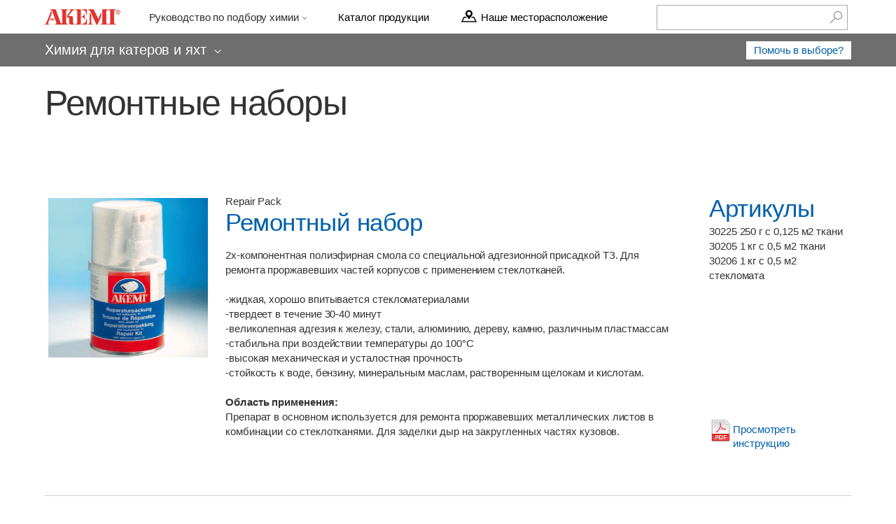

--- FILE ---
content_type: text/html; charset=windows-1251
request_url: http://arthimi.ru/tools/disks/
body_size: 49671
content:
<!DOCTYPE html>
<html dir="ltr" id="html-tag" slowConnectionTimeout="5000" lang="ru">
<head>
<meta content="IE=edge,chrome=1" http-equiv="X-UA-Compatible" />
<meta http-equiv="Content-Type" content="text/html; charset=windows-1251" />
<title>Ремонтные наборы - Химия для камня, автосервиса и яхтинга Akemi </title>
<meta name="description" content="Купить химию для мрамора, гранита, искусственного камня, автосервиса, катеров и яхт Akemi, все описания продукции на официальном сайте Akemi: двухкомпонентный эпоксидный клей Akepox, шпатлевка, пропитка, защита, очиститель, полироль, усилитель цвета" />
<meta name="keywords" content="Химия для камня, автосервиса, катеров и яхт Akemi, для судостроение, клей для камня, для мрамора, для гранита, клей для натурального и искусственного камня, химия для камня реферат, клей Akepox 5010, akepox 2030, akepox 5010 2,25 кг, шпатлевка akemi 10720 10710 10674  жидкая густая прозрачная, эпоксидный клей 10685 akemi клей для камня италия, очиститель плесени цемента пятен масла ржавчины жира копоти камня мрамора гранита  akemi 10810 10812 10814 10830 10832 10896 полироль, воск густой жидкий с блеском cera   rr1 solida fluida fax селиконовый akemi 10842 10802, каменная пропитка  10834 проявитель усилитель цвета камня 10887  защита от пятен влаги воды жира 10850  гудрофобизатор, усилитель пломбиратор камня tenax bellinzoni 10838 anti graffiti краситель для эпоксидного и полиэфирного двухкомпанентного клея, лак для камня спрей, thassos, trasparente цвет меда медовый прозрачный crystal химические составы для мрамора гранита германия италия ms-76 akepox, кристаллизатор заделка пор раковин каминов столешниц ступеней полов стен,  плитка слеб, мокрый эффект затемнитель реферат akelux zodiaq" />

<meta content="width=device-width,initial-scale=1,maximum-scale=1,user-scalable=no" name="viewport" />

<!-- Yandex.Metrika counter -->
<script type="text/javascript" >
    (function (d, w, c) {
        (w[c] = w[c] || []).push(function() {
            try {
                w.yaCounter24444218 = new Ya.Metrika({
                    id:24444218,
                    clickmap:true,
                    trackLinks:true,
                    accurateTrackBounce:true
                });
            } catch(e) { }
        });

        var n = d.getElementsByTagName("script")[0],
            s = d.createElement("script"),
            f = function () { n.parentNode.insertBefore(s, n); };
        s.type = "text/javascript";
        s.async = true;
        s.src = "https://mc.yandex.ru/metrika/watch.js";

        if (w.opera == "[object Opera]") {
            d.addEventListener("DOMContentLoaded", f, false);
        } else { f(); }
    })(document, window, "yandex_metrika_callbacks");
</script>
<noscript><div><img src="https://mc.yandex.ru/watch/24444218" style="position:absolute; left:-9999px;" alt="" /></div></noscript>
<!-- /Yandex.Metrika counter -->

<meta name="yandex-verification" content="aa853d8d4f89c77d" />

<meta http-equiv="Content-Language" content="ru-RU" />
<meta http-equiv="imagetoolbar" content="no" /><meta http-equiv="Content-Style-Type" content="text/css" />
<meta http-equiv="Content-Script-Type" content="text/javascript" />
<link rel="shortcut icon" type="image/x-icon" href="/images/favicon.ico" />
<link rel="icon" type="image/x-icon" href="/images/favicon.ico" />
<meta name="msapplication-TileColor" content="#f2f2f2"/>
<meta name="ms.loc" content="ru" />
<meta name="ms.lang" content="ru" /> 
<link rel="schema.DC" href="http://purl.org/dc/elements/1.1/" />
<link rel="schema.DCTERMS" href="http://purl.org/dc/terms/" />
<meta name="DC.title" xml:lang="ru" lang="ru" content="Химия для камня, автосервиса, катеров и яхт Akemi" />
<meta name="DC.subject" xml:lang="ru" lang="ru" content="Купить химию для камня, автосервиса и яхтинга Akemi. Akemi официальный сайт.  Химические составы для мрамора и гранита, искусственного камня: двухкомпонентный эпоксидный клей, шпатлевка, пропитка, защита, очиститель, полироль, усилитель цвета" />
<meta name="DC.description" xml:lang="ru" lang="ru" content="Купить химию для камня, автосервиса и яхтинга Akemi. Akemi официальный сайт.  Химические составы для мрамора и гранита, искусственного камня: двухкомпонентный эпоксидный клей, шпатлевка, пропитка, защита, очиститель, полироль, усилитель цвета" />
<meta name="DC.language" scheme="DCTERMS.URI" content="ru" />
<meta name="ncsearch:imageurl" content="/images/Lumia-950-XL-catalogue-DSIM-white-png.png"/>
<meta name="ncsearch:imageurllarge" content="/images/Lumia-950-XL-catalogue-DSIM-white-png1.png"/>
<script src="/scripts/jquery-1.11.3.min.js"></script>

<link href="/images/css/shell.min.css" rel="stylesheet" type="text/css" />

<!--[if lte IE 8]>
<link href="/respond-proxy.html" id="respond-proxy" rel="respond-proxy"/>
<![endif]--><link rel="stylesheet" type="text/css" href="/images/css/screen_cy.css?v=51.314"><!--[if lte IE 9]>
<link rel="stylesheet" type="text/css" href="/images/css/screen_cy.ie-2.css?v=51.314"><link rel="stylesheet" type="text/css" href="/images/css/screen_cy.ie-3.css?v=51.314"><![endif]-->
<!--[if lte IE 8]>
<link rel="stylesheet" type="text/css" href="/images/css/ie.css?v=51.314"><![endif]-->

<style type="text/css">
.uhf-site-navigation--oneline {background: #6e6e6e none repeat scroll 0% 0% !important;}
.uhf-site-navigation__logo.focus {background: #6e6e6e none repeat scroll 0% 0% !important;}
.uhf-site-navigation__items--collapsed, .uhf-site-navigation__items--collapsed-var {background: #6e6e6e none repeat scroll 0% 0% !important;}
.uhf-site-navigation {background: #6e6e6e none repeat scroll 0% 0% !important;}
.uhf-site-navigation__items--collapsed .uhf-site-navigation__link.focus, .uhf-site-navigation__items--collapsed-var .uhf-site-navigation__link.focus {background: #6e6e6e none repeat scroll 0% 0% !important;}

.uhf-site-navigation__items--collapsed .uhf-site-navigation__back {border-top: 1px solid #807e7d !important;}
.uhf-site-navigation--oneline .uhf-site-navigation__items--expanded .uhf-site-navigation__sub-link {background: #807e7d none repeat scroll 0% 0% !important;}
.uhf-site-navigation--oneline .uhf-site-navigation__items--expanded .uhf-site-navigation__sub-items {background: #807e7d none repeat scroll 0% 0% !important;}
.uhf-site-navigation--oneline .uhf-site-navigation__items--expanded .uhf-site-navigation__link.focus {background: #807e7d none repeat scroll 0% 0% !important;}
.uhf-site-navigation--oneline .uhf-site-navigation__items--expanded .uhf-site-navigation__link:hover {background: #807e7d none repeat scroll 0% 0% !important;}
.uhf-site-navigation__items--collapsed .uhf-site-navigation__link:hover, .uhf-site-navigation__items--collapsed-var .uhf-site-navigation__link:hover {background: #807e7d none repeat scroll 0% 0% !important;}
.uhf-site-navigation__items--collapsed .uhf-site-navigation__link.uhf-site-navigation__toggle.focus:hover, .uhf-site-navigation__items--collapsed .uhf-site-navigation__sub-link, .uhf-site-navigation__items--collapsed-var .uhf-site-navigation__link.uhf-site-navigation__toggle.focus:hover, .uhf-site-navigation__items--collapsed-var .uhf-site-navigation__sub-link {background: #807e7d none repeat scroll 0% 0% !important;}
.uhf-site-navigation__link--cta-clone:hover {background: #807e7d none repeat scroll 0% 0% !important;}

.uhf-site-navigation--oneline .uhf-site-navigation__items-wrapper--collapsed-var .uhf-site-navigation__link:hover {background: #878383 none repeat scroll 0% 0% !important;}
.uhf-site-navigation--oneline .uhf-site-navigation__items--expanded .uhf-site-navigation__sub-link:hover {background: #878383 none repeat scroll 0% 0% !important;}
.uhf-site-navigation--oneline .uhf-site-navigation__items--expanded .uhf-site-navigation__link.active {background: #878383 none repeat scroll 0% 0% !important;}

.uhf-site-navigation__items--collapsed .uhf-site-navigation__back .uhf-site-navigation__category-icon {position: relative;top: 0px;display: inline-block;}
.uhf-site-navigation__link {outline: none !important;}
</style>

<script type="text/javascript">
 //<![CDATA[
 var I18n = {
 get: function(obj, attr) {
 return I18n[obj] !== undefined && I18n[obj][attr] !== undefined ? I18n[obj][attr] : "undefined." + obj + "." + attr;
 },
 locale: 'ru_RU',
 navigation: {
 menu: 'Menu',
 search: '\u041D\u0430\u0439\u0442\u0438',
 go_back_link_text: '\u041D\u0430 \u043F\u0440\u0435\u0434\u044B\u0434\u0443\u0449\u0443\u044E \u0441\u0442\u0440\u0430\u043D\u0438\u0446\u0443',
 go_back_link_title: '\u041D\u0430 \u043F\u0440\u0435\u0434\u044B\u0434\u0443\u0449\u0443\u044E \u0441\u0442\u0440\u0430\u043D\u0438\u0446\u0443'
 },
 statics: {
 base_url: '\/\/r.webapps.arthimi.ru\/r\/51/',
 version: '51.314'
 },
 helpers: {
 }
 };

 var nkT = {
 
 pName:"phone:lm:overview",
 
 sLang:"ru",
 sCountry: "ru",
 rsId: "ncomfwru", 
 };
//]]>
</script>
<script>
 //<![CDATA[
 I18n.noa = {};
 I18n.noa.loginRequired = false;
 I18n.noa.loginUri = "";
 //]]>
</script>
<!--[if lt IE 9]>
<script src="/scripts/ie.js?v=51.314" type="text/javascript"></script><![endif]-->
<!-- Global site tag (gtag.js) - Google Analytics -->
<script async src="https://www.googletagmanager.com/gtag/js?id=UA-163636753-1"></script>
<script>
  window.dataLayer = window.dataLayer || [];
  function gtag(){dataLayer.push(arguments);}
  gtag('js', new Date());

  gtag('config', 'UA-163636753-1');
</script>

</head>

<body class="ltr long-prices" id="body-tag"> <script type="text/javascript">
 document.getElementById('body-tag').className += ' js';
 window.onloadFunctions = [];
</script>

<div id="shell-header" class="shell-header" ms.pgarea="header">
<div class="shell-header-wrapper">
<div class="shell-header-top" data-bi-area="HeaderL0" data-bi-view="L0V1">

<div class="shell-header-brand" ms.cmpgrp="logo" role="banner">
<a href="/" ms.cmpnm="Akemi" ms.title="Akemi" title="Akemi" data-bi-name="BrandLogo" tabindex="10">
<img src="/images/logo/akemi.png" alt="На главную" />
</a>
</div>

<div class="shell-header-nav-wrapper" ms.cmpgrp="nav" role="navigation">
<ul class="shell-header-nav" id="srv_shellHeaderNav" data-bi-area="L1" data-bi-view="Hovermenus">
<li class="shell-header-user-mobile-container">
</li>


<li class="shell-header-dropdown " data-navcontainer="shellmenu_19_NavContainer">
<div id="shellmenu_19" class="shell-header-dropdown-label">
<a href="javascript:void(0)" role="menu" ms.title="Продукты" data-bi-name="Products" data-bi-slot="2" tabindex="20">
 Руководство по подбору химии
</a>
</div>





<div class="shell-header-dropdown-content " role="menu" style="width: 100%;">

<dl class="shell-header-dropdown-tab " ms.cmpnm="Мы в социальных сетях">
<dt id="shellmenu_20" class="shell-header-dropdown-tab-label" style="width: 100%;">
<a href="javascript:void(0)" role="menuitem" ms.title="Мы в социальных сетях" ms.interactiontype="14" tabindex="20" data-bi-dnt="">
 Мы в социальных сетях
<i class="shell-icon-dropdown facing-right"></i>
</a>
</dt>
<dd class="shell-header-dropdown-tab-content" data-col="0" style="left: 269px;">
<ul class="shell-header-dropdown-tab-list">
<li id="shellmenu_24"><a href="https://vk.com/id333696548" role="menuitem" ms.title="2" tabindex="20" data-bi-name="places" target="_blank"> Мы в соцсети</a></li>
<li id="shellmenu_25"><a href="https://vk.com/id333696548" role="menuitem" ms.title="2" tabindex="20" data-bi-name="places" target="_blank"> Мы в соцсети</a></li>
<li id="shellmenu_26"><a href="https://vk.com/id333696548" role="menuitem" ms.title="2" tabindex="20" data-bi-name="places" target="_blank"> Мы в соцсети</a></li>
<li id="shellmenu_27"><a href="https://akemiblogru.wordpress.com/" role="menuitem" ms.title="2" tabindex="20" data-bi-name="places" target="_blank"> Наш блог</a></li>

</ul>
</dd>
</dl>

<dl class="shell-header-dropdown-tab " ms.cmpnm="Химия для камня. Общие сведения"><dt id="shellmenu_20" class="shell-header-dropdown-tab-label" style="width: 100%;"><a href="/info/stone/" role="menuitem" ms.title="Химия для камня. Общие сведения" ms.interactiontype="14" tabindex="20" data-bi-dnt="" onClick="javascript: window.location='/info/stone/';"> Общие сведения по выбору химии для камня</a></dt></dl>

<dl class="shell-header-dropdown-tab " ms.cmpnm="Видео"><dt id="shellmenu_20" class="shell-header-dropdown-tab-label" style="width: 100%;"><a href="/info/video/" role="menuitem" ms.title="Видео" ms.interactiontype="14" tabindex="20" data-bi-dnt="" onClick="javascript: window.location='/info/video/';"> Видео</a></dt></dl>

<dl class="shell-header-dropdown-tab " ms.cmpnm="На каких известных объектах применялась продукция AKEMI"><dt id="shellmenu_20" class="shell-header-dropdown-tab-label" style="width: 100%;"><a href="/info/akemiplaces/" role="menuitem" ms.title="На каких известных объектах применялась продукция AKEMI" ms.interactiontype="14" tabindex="20" data-bi-dnt="" onClick="javascript: window.location='/info/akemiplaces/';"> На каких известных объектах применялась продукция AKEMI</a></dt></dl>

<dl class="shell-header-dropdown-tab " ms.cmpnm="Ремонт автомобилей">
<dt id="shellmenu_20" class="shell-header-dropdown-tab-label" style="width: 100%;">
<a href="javascript:void(0)" role="menuitem" ms.title="Ремонт автомобилей" ms.interactiontype="14" tabindex="20" data-bi-dnt="">
 Ремонт автомобилей
<i class="shell-icon-dropdown facing-right"></i>
</a>
</dt>
<dd class="shell-header-dropdown-tab-content" data-col="0" style="left: 269px;">
<ul class="shell-header-dropdown-tab-list">
<li id="shellmenu_24"><a href="/info/antikor/" role="menuitem" ms.title="2" tabindex="20" data-bi-name="places"> Борьба с коррозией</a></li>
<li id="shellmenu_25"><a href="/info/repair/" role="menuitem" ms.title="2" tabindex="20" data-bi-name="places"> Ремонт металлических и пластмассовых деталей кузова</a></li>
<li id="shellmenu_26"><a href="/info/plastic/" role="menuitem" ms.title="2" tabindex="20" data-bi-name="places"> Ремонт пластиковых бамперов</a></li>
</ul>
</dd>
</dl>

<dl class="shell-header-dropdown-tab " ms.cmpnm="AKELUX">
<dt id="shellmenu_20" class="shell-header-dropdown-tab-label" style="width: 100%;">
<a href="javascript:void(0)" role="menuitem" ms.title="Полезная информация" ms.interactiontype="14" tabindex="20" data-bi-dnt="">
 Система ремонта AKELUX
<i class="shell-icon-dropdown facing-right"></i>
</a>
</dt>
<dd class="shell-header-dropdown-tab-content" data-col="0" style="left: 269px;">
<ul class="shell-header-dropdown-tab-list">
<li id="shellmenu_24"><a href="/info/akeluxone/" role="menuitem" ms.title="2" tabindex="20" data-bi-name="places"> Ремонт сколов кромки</a></li>
<li id="shellmenu_25"><a href="/info/akeluxtwo/" role="menuitem" ms.title="2" tabindex="20" data-bi-name="places"> Ремонт царапин на камне</a></li>
<li id="shellmenu_26"><a href="/info/akeluxthree/" role="menuitem" ms.title="2" tabindex="20" data-bi-name="places"> Ремонт дыр в камне</a></li>
</ul>
</dd>
</dl>

<dl class="shell-header-dropdown-tab " ms.cmpnm="История AKEMI"><dt id="shellmenu_20" class="shell-header-dropdown-tab-label" style="width: 100%;"><a href="/info/akemihistory/" role="menuitem" ms.title="История AKEMI" ms.interactiontype="14" tabindex="20" data-bi-dnt="" onClick="javascript: window.location='/info/akemihistory/';"> История AKEMI</a></dt></dl>

<dl class="shell-header-dropdown-tab " ms.cmpnm="Практикум"><dt id="shellmenu_20" class="shell-header-dropdown-tab-label" style="width: 100%;"><a href="/info/practice/" role="menuitem" ms.title="Практикум" ms.interactiontype="14" tabindex="20" data-bi-dnt="" onClick="javascript: window.location='/info/practice/';"> Практикум</a></dt></dl>

</div>
</li>

<li class="shell-header-dropdown " data-navcontainer="shellmenu_52_NavContainer">

<div id="shellmenu_52" style="color: #EA2525 !important; font-weight: normal;text-decoration: none;padding: 0px 1.5em;line-height: 48px;display: block;transition: background-color 0.5s ease-out 0s;box-sizing: border-box;font-size: 1em;font-family: 'wf_segoe-ui_normal','Arial',sans-serif;list-style: outside none none;">
<a href="/info/price/" role="menu" ms.title="Каталог продукции" data-bi-name="Suppurt_Support" data-bi-slot="3" tabindex="20" style="color: black !important;"> Каталог продукции</a>
</div>
</li>

<li class="shell-header-dropdown " data-navcontainer="shellmenu_52_NavContainer">

<div id="shellmenu_52" style="color: #EA2525 !important; font-weight: normal;text-decoration: none;padding: 0px 1.5em;line-height: 48px;display: block;transition: background-color 0.5s ease-out 0s;box-sizing: border-box;font-size: 1em;font-family: 'wf_segoe-ui_normal','Arial',sans-serif;list-style: outside none none;">
<a href="/contact/" role="menu" ms.title="Наше месторасположение" data-bi-name="Suppurt_Support" data-bi-slot="3" tabindex="20" style="color: black !important;">
 <img src="/images/map_pointer.png" align="left"> Наше месторасположение
</a>
</div>
</li>


</ul>
</div>
 
<div class="shell-header-nav-toggle " ms.cmpgrp="nav">
<button class="shell-header-toggle-menu" ms.cmpnm="mobile global nav toggle button" ms.title="Toggle menu" title="Переключить меню" type="button" data-bi-name="Toggle Menu" tabindex="55">
<i class="shell-icon-menu"></i>
</button>
</div>

<ul class="shell-header-toggle" ms.cmpgrp="header actions">
<li>
<button class="shell-header-toggle-search" type="button" data-bi-name="Toggle Search Icon" ms.title="search toggle" title="Переключить поиск" tabindex="45">
<i class="shell-icon-search"></i>
</button>
</li>
</ul>

<div class="shell-header-actions" ms.cmpgrp="header actions">
<form id="srv_shellHeaderSearchForm" class="shell-search" role="search" action="/search" method="GET" autocomplete="off" onsubmit=" return window.msCommonShell.onSearch(this) " ms.cmpnm="search">
<div class="shell-search-wrapper">
<label for="cli_shellHeaderSearchInput" class="sr-only">Поиск по сайту</label>
<input id="cli_shellHeaderSearchInput" type="search" title="" name="qt" data-bi-dnt="" placeholder="" maxlength="200" tabindex="30" />


<button type="submit" title="Поиск" data-bi-dnt="" tabindex="40">
<i class="shell-icon-search"></i>
<span class="sr-only">Поиск</span>
</button>
<div id="cli_searchSuggestionsContainer" class="shell-search-dropdown-container">
<div class="search-dropdown">
<div class="dropdown-item">
<ul id="cli_searchSuggestionsResults" data-bi-name="Search Suggestions" data-bi-source="UnifiedSearch" ms.cmpgrp="search suggestions"></ul>
</div>
</div>
</div>
</div>
</form>

</div>

</div>
</div>
</div>
<div class="fixed-global-nav-buffer"></div>





<script type="text/javascript">

 var shellInitOptions = {
 lcaDisclaimerEnabled: false,
 suggestedProductTitle : 'Рекомендуемые продукты'
 };

 
 var meControlInitOptions = {
 containerId: 'meControl',
 enabled: true,
 headerHeight: 48,
 custom: {chevHtml:'<i class="msame_chev_uhf shell-icon-dropdown"></i>'},
 

 mobileBreakpoints: {
 shortHeader: 1084
 },

 rpData:
 {
 msaInfo:
 {
 
 signInUrl: '',
 signOutUrl: '',
 accountSettingsUrl: '/',
 switchUrl: '',
 meUrl: '/',
 isSupported: true
 
 },
 aadInfo:
 {
 },
 preferredIdp: 'msa',
 },
 signInStr: 'Избранные товары',
 signOutStr: 'Выйти'
 };
</script><a name="top"></a>
<div id="container">
<header id="masthead" role="banner"><div class="wrapper">
<nav class="header-navigation"><a class="header-navigation-logo" href="/" title="/">
<img src="/images/Contiuum.png?v=51.314" alt="/" title="/" /></a>
<div class="w-account w-account__is_hidden" data-authserver="/">
<div class="w-account__header_container">
<div class="w-account__header">
<a class="w-account__header_signin header1">Избранные товары</a>
<span class="w-account__header_toggle_options"></span>
</div>
</div>
<ul class="w-account__options w-account__is_hidden">
<li class="title"></li>
<li>
<a class="profile" href="/"></a>
</li>
<li class="separator"></li>
<li class="w-account__options_footer">
<!--<a class="authentication-placeholder sign-in"></a>-->
<a class="settings-hint" href="/"></a>
</li>
</ul>
</div>
<script type="text/javascript">
 //<![CDATA[
 I18n.account = {};
 I18n.account.your_account = '\u0412\u0430\u0448\u0430 \u0443\u0447\u0435\u0442\u043D\u0430\u044F \u0437\u0430\u043F\u0438\u0441\u044C';
 I18n.account.profile = '\u041F\u0440\u043E\u0444\u0438\u043B\u044C';
 I18n.account.signin = '\u0412\u0445\u043E\u0434';
 I18n.account.signup = '\u0420\u0435\u0433\u0438\u0441\u0442\u0440\u0430\u0446\u0438\u044F';
 I18n.account.signout = '\u0412\u044B\u0445\u043E\u0434';
 I18n.account.greet_desktop = '\u0417\u0434\u0440\u0430\u0432\u0441\u0442\u0432\u0443\u0439\u0442\u0435, {0}';
 I18n.account.greet_mobile = '\u0417\u0434\u0440\u0430\u0432\u0441\u0442\u0432\u0443\u0439\u0442\u0435,{0}! - \u0412\u0430\u0448\u0430 \u0443\u0447\u0435\u0442\u043D\u0430\u044F \u0437\u0430\u043F\u0438\u0441\u044C';
 I18n.account.settings_hint = '\u043D\u0430\u0441\u0442\u0440\u043E\u0439\u043A\u0438 \u0443\u0447\u0435\u0442\u043D\u043E\u0439 \u0437\u0430\u043F\u0438\u0441\u0438';
 I18n.account.user_challenge = '\u041D\u0435 {0}?';
 //]]>
</script><a class="header-search-toggle" href="#search-form">
<span class="icon-search"></span>
</a>
<a class="header-navigation-menu-toggle" href="#footer">
<span class="icon-menu"></span>
</a>
<div id="site-search-top">
<section id="quick-search" role="search" ms.cmpnm="quick-search"><form action="/search/" onsubmit="$.fn.productLink.deleteCookie()" method="GET">
<label for="quick-search-field">Найти</label>
<div class="quick-search-wrapper">
<input class="quick-search-input enh-placeholder visually-enhanced" title="" placeholder="" autocomplete="off" id="quick-search-field" name="qt" type="text" value="" />
<input class="quick-search-submit" type="submit" value="Найти" />
</div>
</form>
<script type="text/javascript">
I18n.autocomplete = {
"autocomplete_url" : "/find/?qt="
};
</script>
<div class="w-autocomplete" style=""></div>
</section></div>
</nav><div id="site-navigation-top">
<nav class="site-navigation"><div class="wrapper">
<ul class="site-navigation-items">







<script type="text/javascript">
 //<![CDATA[
 I18n.account = {};
 I18n.account.your_account = '\u0412\u0430\u0448\u0430 \u0443\u0447\u0435\u0442\u043D\u0430\u044F \u0437\u0430\u043F\u0438\u0441\u044C';
 I18n.account.profile = '\u041F\u0440\u043E\u0444\u0438\u043B\u044C';
 I18n.account.signin = '\u0412\u0445\u043E\u0434';
 I18n.account.signup = '\u0420\u0435\u0433\u0438\u0441\u0442\u0440\u0430\u0446\u0438\u044F';
 I18n.account.signout = '\u0412\u044B\u0445\u043E\u0434';
 I18n.account.greet_desktop = '\u0417\u0434\u0440\u0430\u0432\u0441\u0442\u0432\u0443\u0439\u0442\u0435, {0}';
 I18n.account.greet_mobile = '\u0417\u0434\u0440\u0430\u0432\u0441\u0442\u0432\u0443\u0439\u0442\u0435,{0}! - \u0412\u0430\u0448\u0430 \u0443\u0447\u0435\u0442\u043D\u0430\u044F \u0437\u0430\u043F\u0438\u0441\u044C';
 I18n.account.settings_hint = '\u043D\u0430\u0441\u0442\u0440\u043E\u0439\u043A\u0438 \u0443\u0447\u0435\u0442\u043D\u043E\u0439 \u0437\u0430\u043F\u0438\u0441\u0438';
 I18n.account.user_challenge = '\u041D\u0435 {0}?';
 //]]>
</script></ul>
</div>
</nav></div>
</div>
 
</header><a name="page-content"></a>
 
<div id="main" role="main" itemscope="itemscope" itemtype="http://schema.org/Product">


<nav class="uhf-site-navigation uhf-site-navigation--oneline" role="navigation" data-sticky="true"><div class="wrapper">

<a class="uhf-site-navigation__logo uhf-site-navigation__toggle uhf-site-navigation__logo--desktop" data-children="uhf-children__primary-navs--collapsed-var" href="/tools/" onclick="javascript: if(document.getElementById('menu_trigger_1').style.display=='block'){$('#menu_trigger_1').click();}if(document.getElementById('menu_trigger_2').style.display=='block'){$('#menu_trigger_2').click();}" style="outline: none !important;"><span class="uhf-site-navigation__site-label">Химия для катеров и яхт</span> <span class="uhf-site-navigation__arrow-down"></span></a>
<a class="uhf-site-navigation__logo uhf-site-navigation__toggle uhf-site-navigation__logo--mobile" data-children="uhf-children__primary-navs--collapsed" href="#footer"><span class="uhf-site-navigation__site-label">Химия для катеров и яхт</span> <span class="uhf-site-navigation__arrow-down"></span>
</a>
 
<div class="uhf-site-navigation__items-wrapper--expanded">
<ul class="uhf-site-navigation__items uhf-site-navigation__items--expanded" data-id="uhf-children__primary-navs--expanded">

<li class="uhf-site-navigation__item has-children">
<a class="uhf-site-navigation__link uhf-site-navigation__toggle active" title="Мастики" href="#" data-children="uhf-children__almaz--expanded" onclick="javascript: if(document.getElementById('main_menu_trigger').style.display=='block'){$('#main_menu_trigger').click();}"> Мастики<span class="uhf-site-navigation__arrow-down"></span></a>
<ul class="uhf-site-navigation__sub-items" data-id="uhf-children__almaz--expanded" id="menu_trigger_1">
<li class="uhf-site-navigation_sub-item"><a class="uhf-site-navigation__sub-link" title="Эпоксидные мастики" href="/tools/frez/">Эпоксидные мастики</a></li>
<li class="uhf-site-navigation_sub-item"><a class="uhf-site-navigation__sub-link" title="Полиэфирные мастики" href="/tools/drill/">Полиэфирные мастики</a></li>
<li class="uhf-site-navigation_sub-item"><a class="uhf-site-navigation__sub-link" title="Полиуретановые мастики" href="/tools/cleaners/">Полиуретановые мастики</a></li>
<li class="uhf-site-navigation_sub-item"><a class="uhf-site-navigation__sub-link" title="Ремонтные наборы" href="/tools/disks/">Ремонтные наборы</a></li>
</ul>
</li>
 
<li class=" uhf-site-navigation__item"><a class="uhf-site-navigation__link" href="/tools/polish/" title="Для стекол"><span class="label"> Для стекол</span></a></li>

<li class="uhf-site-navigation__item has-children">
<a class="uhf-site-navigation__link uhf-site-navigation__toggle" title="Для палубы" href="#" data-children="uhf-children__electro--expanded" onclick="javascript: if(document.getElementById('main_menu_trigger').style.display=='block'){$('#main_menu_trigger').click();}"> Для палубы <span class="uhf-site-navigation__arrow-down"></span></a>
<ul class="uhf-site-navigation__sub-items" data-id="uhf-children__electro--expanded" id="menu_trigger_2">
<li class="uhf-site-navigation_sub-item"><a class="uhf-site-navigation__sub-link" title="Эпоксидная краска для палубы" href="/tools/saw/">Эпоксидная краска для палубы</a></li>
<li class="uhf-site-navigation_sub-item"><a class="uhf-site-navigation__sub-link" title="Склеивание палубы" href="/tools/grinder/">Склеивание палубы</a></li>
<li class="uhf-site-navigation_sub-item"><a class="uhf-site-navigation__sub-link" title="Конопатка палубы" href="/tools/kant/">Конопатка палубы</a></li>
<li class="uhf-site-navigation_sub-item"><a class="uhf-site-navigation__sub-link" title="Очистка тиковой палубы" href="/tools/buch/">Очистка тиковой палубы</a></li>
<li class="uhf-site-navigation_sub-item"><a class="uhf-site-navigation__sub-link" title="Восстановление тиковой палубы" href="/tools/floor/">Восстановление тиковой палубы</a></li>
</ul>
</li>

<li class=" uhf-site-navigation__item"><a class="uhf-site-navigation__link" href="/tools/pneumatic/" title="Герметики"><span class="label"> Герметики</span></a></li>

<li class=" uhf-site-navigation__item"><a class="uhf-site-navigation__link" href="/tools/hydro/" title="Красители"><span class="label">Красители</span></a></li>

<li class=" uhf-site-navigation__item"><a class="uhf-site-navigation__link" href="/tools/bench/" title="Защита от коррозии"><span class="label">Защита от коррозии</span></a></li>

<li class=" uhf-site-navigation__item"><a class="uhf-site-navigation__link" href="/tools/equipment/" title="Чистящие средства"><span class="label">Чистящие средства</span></a></li>


<li class=" uhf-site-navigation__item uhf-site-navigation__item--cta"><a id="3709914" class="uhf-site-navigation__link " href="/tools/" title="Помочь в выборе?"><span class="uhf-site-navigation__back-icon"></span> Помочь в выборе?</a></li>

<li class="uhf-site-navigation__item uhf-site-navigation__back"><a class="uhf-site-navigation__link " title="Химия для катеров и яхт" href="/tools/"><span class="uhf-site-navigation__back-icon"></span>Химия для катеров и яхт</a></li>

</ul>
</div>


<div class="uhf-site-navigation__items-wrapper--collapsed">
<ul class="uhf-site-navigation__items uhf-site-navigation__items--collapsed" data-id="uhf-children__primary-navs--collapsed">

<li class="uhf-site-navigation__item has-children">
<a class="uhf-site-navigation__link uhf-site-navigation__toggle" title="Мастики" href="#" data-children="uhf-children__almaz--collapsed">Мастики<span class="uhf-site-navigation__arrow-down"></span> </a>
<ul class="uhf-site-navigation__sub-items" data-id="uhf-children__almaz--collapsed">
<li class="uhf-site-navigation_sub-item"><a class="uhf-site-navigation__sub-link" title="Эпоксидные мастики" href="/tools/frez/">Эпоксидные мастики</a></li>
<li class="uhf-site-navigation_sub-item"><a class="uhf-site-navigation__sub-link" title="Полиэфирные мастики" href="/tools/drill/">Полиэфирные мастики</a></li>
<li class="uhf-site-navigation_sub-item"><a class="uhf-site-navigation__sub-link" title="Полиуретановые мастики" href="/tools/cleaners/">Полиуретановые мастики</a></li>
<li class="uhf-site-navigation_sub-item"><a class="uhf-site-navigation__sub-link" title="Ремонтные наборы" href="/tools/disks/">Ремонтные наборы</a></li>
</ul>
</li>

<li class="active uhf-site-navigation__item"><a class="uhf-site-navigation__link active" href="/tools/polish/" title="Для стекол"> Для стекол</a></li>

<li class="uhf-site-navigation__item has-children">
<a class="uhf-site-navigation__link uhf-site-navigation__toggle" title="Для палубы" href="#" data-children="uhf-children__electro--collapsed"> Для палубы<span class="uhf-site-navigation__arrow-down"></span> </a>
<ul class="uhf-site-navigation__sub-items" data-id="uhf-children__electro--collapsed">
<li class="uhf-site-navigation_sub-item"><a class="uhf-site-navigation__sub-link" title="Эпоксидная краска для палубы" href="/tools/saw/">Эпоксидная краска для палубы</a></li>
<li class="uhf-site-navigation_sub-item"><a class="uhf-site-navigation__sub-link" title="Склеивание палубы" href="/tools/grinder/">Склеивание палубы</a></li>
<li class="uhf-site-navigation_sub-item"><a class="uhf-site-navigation__sub-link" title="Конопатка палубы" href="/tools/kant/">Конопатка палубы</a></li>
<li class="uhf-site-navigation_sub-item"><a class="uhf-site-navigation__sub-link" title="Очистка тиковой палубы" href="/tools/buch/">Очистка тиковой палубы</a></li>
<li class="uhf-site-navigation_sub-item"><a class="uhf-site-navigation__sub-link" title="Восстановление тиковой палубы" href="/tools/floor/">Восстановление тиковой палубы</a></li>
</ul>
</li>

<li class="active uhf-site-navigation__item"><a class="uhf-site-navigation__link active" href="/tools/pneumatic/" title="Герметики">Герметики</a></li>

<li class="active uhf-site-navigation__item"><a class="uhf-site-navigation__link active" href="/tools/hydro/" title="Красители">Красители</a></li>

<li class="active uhf-site-navigation__item"><a class="uhf-site-navigation__link active" href="/tools/bench/" title="Защита от коррозии">Защита от коррозии</a></li>

<li class="active uhf-site-navigation__item"><a class="uhf-site-navigation__link active" href="/tools/equipment/" title="Чистящие средства">Чистящие средства</a></li>

<li class="uhf-site-navigation__item uhf-site-navigation__back"><a class="uhf-site-navigation__link " title="Химия для камня" href="/stone/" style="letter-spacing: -0.005em; font-size: 1em; font-weight: 400; padding: 0.3em 0.75em 0em;"><span class="uhf-site-navigation__category-icon"></span>Химия для камня</a></li>

<li class="uhf-site-navigation__item uhf-site-navigation__back" style="border-top: 0px !important;"><a class="uhf-site-navigation__link " title="Химия для автосервиса" href="/auto/" style="letter-spacing: -0.005em; font-size: 1em; font-weight: 400; padding: 0.3em 0.75em 0em;"><span class="uhf-site-navigation__category-icon"></span>Химия для автосервиса</a></li>

<li class="uhf-site-navigation__item uhf-site-navigation__back" style="border-top: 0px !important;"><a class="uhf-site-navigation__link " title="Главная страница" href="/" style="padding: 0.3em 0.75em 1em;"><span class="uhf-site-navigation__back-icon"></span>Главная страница</a></li>

</ul>
</div>

<div class="uhf-site-navigation__items-wrapper--collapsed-var">
<ul class="uhf-site-navigation__items uhf-site-navigation__items--collapsed-var" data-id="uhf-children__primary-navs--collapsed-var" id="main_menu_trigger">

<li class="uhf-site-navigation__item "><a class="uhf-site-navigation__link " title="Химия для камня" href="/stone/" style="letter-spacing: -0.005em; font-size: 1em; font-weight: 400;"><span class="uhf-site-navigation__back-icon"></span>Химия для камня</a></li>

<li class="uhf-site-navigation__item "><a class="uhf-site-navigation__link " title="Химия для автосервиса" href="/auto/" style="letter-spacing: -0.005em; font-size: 1em; font-weight: 400;"><span class="uhf-site-navigation__back-icon"></span>Химия для автосервиса</a></li>

</ul>
</div>
</div>
</nav>
<header class="page-header page-headline styleguide"><div class="wrapper">
<div class="page-header__container">
<h1 class="page-header__headline" itemprop="name">Ремонтные наборы</h1>
<p class="page-header__headline--sub"></p>
</div>
</div>
</header>


<style type="text/css">
@media screen and (min-width:1024px) and (min-width:1024px){.catalog-list-product-info-tile{width:60% !important;}}
</style>


<section class="grid-1-col"><div class="wrapper">
<div class="w-catalog-list">
<ul class="w-catalog-list-container">


<!-- BEGIN Ремонтный набор -->
<section id="gallery-1" class="modal-show"><div class="modal-inner">
<div class="modal-content">
<section class="asset-gallery"><div class="wrapper--full-bleed do-fade-content">
<div class="content-wrapper">
<div class="asset-gallery__container">
<div class="asset-gallery__item photo"><img src="/images/items/disks/repair_resin.png" title="Ремонтный набор" class="asset-gallery__item-image"></div>
</div>
</div>
</section></div>
</div>
<a class="modal-close" data-close="Close" data-dismiss="modal" href="#!" title="">?</a>
</section>

<li class="do-opacity-fade-in w-catalog-list-row" data-image-url="/images/items/disks/repair_resin.png">

<div class="catalog-list-product-image w-catalog-tile-1">
<a href="#gallery-1" title="Ремонтный набор" data-intc="repair_resin">
<div class="catalog-list-product-info-product-image">
<ul class="catalog-list-product-images">
<li class="variant-1 primary-variant">
<noscript>
<img alt="Ремонтный набор" src="/images/items/disks/repair_resin.png" />
</noscript>
<img alt="Ремонтный набор" src="/images/nope.gif"  data-original="/images/items/disks/repair_resin.png" data-m="/images/items/disks/repair_resin.png"  data-l="/images/items/disks/repair_resin.png" class="lazy" />
</li><li class="variant-2">
<noscript>
<img alt="Ремонтный набор" src="/images/items/disks/repair_resin.png" />
</noscript>
<img alt="Ремонтный набор" src="/images/nope.gif"  data-original="/images/items/disks/repair_resin.png" data-m="/images/items/disks/repair_resin.png" data-l="/images/items/disks/repair_resin.png" class="lazy" />
</li></ul>
</div>
</a>
</div>

<div class="catalog-list-product-info-tile w-catalog-tile-1"> 
<div class="catalog-list-product-marketing-label">Repair Pack</div>
<div class="catalog-list-product-info-caption">
<a href="/tools/disks/122/" title="Ремонтный набор" data-intc="repair_resin" target="_blank">
<h3 class="catalog-list-product-info-headline">Ремонтный набор</h3></a>
<p class="catalog-list-product-info-product-caption">
2х-компонентная полиэфирная смола со специальной адгезионной присадкой ТЗ. Для ремонта проржавевших частей корпусов с применением стеклотканей.<br />
<br />
-жидкая, хорошо впитывается стекломатериалами<br />
-твердеет в течение 30-40 минут<br />
-великолепная адгезия к железу, стали, алюминию, дереву, камню, различным пластмассам<br />
-стабильна при воздействии температуры до 100°С<br />
-высокая механическая и усталостная прочность<br />
-стойкость к воде, бензину, минеральным маслам, растворенным щелокам и кислотам.<br />
<br />
<b>Область применения:</b><br />
Препарат в основном используется для ремонта проржавевших металлических листов в комбинации со стеклотканями. Для заделки дыр на закругленных частях кузовов.<br />
</p>

<div class="catalog-list-color-options">
</div>

</div>
<div class="caption-actions-wrapper">
<div class="compare-actions-wrapper">
</div>
</div>
</div>



<div class="prices-and-availability w-catalog-tile-1">

<ul class="prices-and-availability-prices">
<li class=" prices-and-availability-tile">
<a href="/tools/disks/122/" title="Артикулы" class=" prices-and-availability-price-wrapper" target="_blank">
<span class=" price prices-and-availability-price-title">Артикулы</span>
<span class=" price-label prices-and-availability-price-desc"></span>
</a>
</li>

<p class="label silent">30225 250 г с 0,125 м2 ткани<br />
30205 1 кг с 0,5 м2 ткани<br />
30206 1 кг с 0,5 м2 стекломата</p>
<li class="prices-and-availability-tile"></li>
<li class="prices-and-availability-tile"></li>
</ul>
<div class="info-actions-wrapper">
<a class="w-catalog-list-accessories-link" href="/manuals/disks/repair_resin_tmb_ru.pdf" title="Просмотреть инструкцию" target="_blank"><img src="/images/icons/pdf-icon.png" align="left" style="float: left; margin: -4px 2px 15px 0px;"> Просмотреть инструкцию</a> </div>
</div>
</li>
<!-- END Ремонтный набор -->

</ul>
</div>
</div>
</section></div>
 

<section id="Feature_Tile_Small_Collection1" class="feature-tiles-small tiles" ms.cmpnm="4676434"><div class="wrapper">
<header class="component-header"><h3 class="headline brand-headline">Случайные товары из нашего ассортимента</h3>
</header>
<ul>
<li class="do-opacity-fade-in ">
<a class="tile-content-wrapper " href="/stone/cotto/265/" target="_blank" data-intc="Wax_Stripper" itemprop="relatedLink">
<div class="visuals">
<noscript><img alt="Очиститель воска" src="/images/items/cotto/Wax_Stripper.png" />
</noscript>
<img alt="Очиститель воска" src="/images/nope.gif" data-original="/images/items/cotto/Wax_Stripper.png" data-xxl="/images/items/cotto/Wax_Stripper.png" class="lazy" data-globalid="4676316" data-globalname="Wax_Stripper" />
</div>
<div class="caption"><h4 class="headline"> Очиститель воска</h4> <p></p></div>
</a>
</li>

<li class="do-opacity-fade-in ">
<a class="tile-content-wrapper " href="/auto/spray/75/" target="_blank" data-intc="Fillable_Spray_Can" itemprop="relatedLink">
<div class="visuals">
<noscript><img alt="Спрей для заполнения краской" src="/images/items/spray/Fillable_Spray_Can.png" />
</noscript>
<img alt="Спрей для заполнения краской" src="/images/nope.gif" data-original="/images/items/spray/Fillable_Spray_Can.png" data-xxl="/images/items/spray/Fillable_Spray_Can.png" class="lazy" data-globalid="4676316" data-globalname="Fillable_Spray_Can" />
</div>
<div class="caption"><h4 class="headline"> Спрей для заполнения краской</h4> <p></p></div>
</a>
</li>

<li class="do-opacity-fade-in ">
<a class="tile-content-wrapper " href="/auto/repair/50/" target="_blank" data-intc="Radiator_Cleaner" itemprop="relatedLink">
<div class="visuals">
<noscript><img alt="Очиститель системы охлаждения" src="/images/items/repair/Radiator_Cleaner.png" />
</noscript>
<img alt="Очиститель системы охлаждения" src="/images/nope.gif" data-original="/images/items/repair/Radiator_Cleaner.png" data-xxl="/images/items/repair/Radiator_Cleaner.png" class="lazy" data-globalid="4676316" data-globalname="Radiator_Cleaner" />
</div>
<div class="caption"><h4 class="headline"> Очиститель системы охлаждения</h4> <p></p></div>
</a>
</li>

<li class="do-opacity-fade-in ">
<a class="tile-content-wrapper " href="/auto/resin/99/" target="_blank" data-intc="Repair_Resin_3" itemprop="relatedLink">
<div class="visuals">
<noscript><img alt="Ремонтный набор" src="/images/items/resin/Repair_Resin_3.png" />
</noscript>
<img alt="Ремонтный набор" src="/images/nope.gif" data-original="/images/items/resin/Repair_Resin_3.png" data-xxl="/images/items/resin/Repair_Resin_3.png" class="lazy" data-globalid="4676316" data-globalname="Repair_Resin_3" />
</div>
<div class="caption"><h4 class="headline"> Ремонтный набор</h4> <p></p></div>
</a>
</li>


</ul>
</div>
</section>

</div>

<footer id="footer"><div class="wrapper">
<ul class="footer-links-collection footer-row-wrapper">



<li class="footer-links-col footer-brand-links-col">
<div class="footer-headline-wrapper">
<h2 class="headline footer-headline">Полезные ссылки</h2>
<a class="footer-links-toggle" href="#footer-brand-links"> <span class="icon-down"></span>
</a>
</div>
<ul class="footer-brand-link-list" id="footer-brand-links">
<li class="footer-link-wrapper"><a href="/" target="_blank" class="footer-brand-link"><img class="footer-brand-link-logo" src="/images/Surface-toplink.png" /> Главная страница</a></li>
<li class="footer-link-wrapper"><a href="https://vk.com/id333696548" target="_blank" class="footer-brand-link"><img class="footer-brand-link-logo" src="/images/some_vk.png" /> Мы в соцсети</a></li>
<li class="footer-link-wrapper"><a href="https://akemiblogru.wordpress.com/" target="_blank" class="footer-brand-link"><img class="footer-brand-link-logo" src="/images/AlumBlogIcon.png" /> Наш блог</a></li>
<li class="footer-link-wrapper"><a href="https://itunes.apple.com/ru/app/akemi-colour-chart-app/id1384262475?mt=8/" target="_blank" class="footer-brand-link"><img class="footer-brand-link-logo" src="/images/some_open.png" /> AKEMI Colour Chart App </a></li>
<li class="footer-link-wrapper"><a href="https://play.google.com/store/apps/details?id=de.akemi.AkemiColourChartApp" target="_blank" class="footer-brand-link"><img class="footer-brand-link-logo" src="/images/some_qzone.png" /> Google Play </a></li>

</ul>
</li>



<li class="footer-links-col footer-links-group-col">
<ul>
<li class="footer-links-group-wrapper">
<div class="footer-headline-wrapper">
<h2 class="headline footer-headline"><a href="/auto/">Химия для автосервиса</a></h2>
<a class="footer-links-toggle" href="#nav-Toplink Inner collections Phones"> <span class="icon-down"></span>
</a>
</div>
<ul class="footer-links-group" id="nav-Toplink Inner collections Phones">
<li class="footer-link-wrapper"><a href="/auto/repair/" class="footer-site-link">Ремонт</a></li>
<li class="footer-link-wrapper"><a href="/auto/filler/" class="footer-site-link">Шпатлёвка</a></li>
<li class="footer-link-wrapper"><a href="/auto/lacquer/" class="footer-site-link">Лаки и грунт</a></li>
<li class="footer-link-wrapper"><a href="/auto/spray/" class="footer-site-link">Спреи и краска </a></li>
<li class="footer-link-wrapper"><a href="/auto/resin/" class="footer-site-link">Смолы и ткани</a></li>
<li class="footer-link-wrapper"><a href="/auto/clean/" class="footer-site-link">Очистка и уход </a></li>
<li class="footer-link-wrapper"><a href="/auto/glass/" class="footer-site-link">Стёкла</a></li>
</ul>
</li>


</ul>
</li>


<li class="footer-links-col footer-links-group-col">
<ul>

<li class="footer-links-group-wrapper">
<div class="footer-headline-wrapper">
<h2 class="headline footer-headline"><a href="/tools/">Химия для катеров и яхт</a></h2>
<a class="footer-links-toggle" href="#nav-Toplink Inner collections Apps"> <span class="icon-down"></span>
</a>
</div>
<ul class="footer-links-group" id="nav-Toplink Inner collections Apps">
<li class="footer-link-wrapper">
<a href="/tools/frez/" class="footer-site-link">Эпоксидные мастики</a></li>
<a href="/tools/drill/" class="footer-site-link">Полиэфирные мастики</a></li>
<a href="/tools/cleaners/" class="footer-site-link">Полиуретановые мастики</a></li>
<a href="/tools/disks/" class="footer-site-link">Ремонтные наборы</a></li>
<a href="/tools/polish/" class="footer-site-link">Для стекол</a></li>
<a href="/tools/saw/" class="footer-site-link">Эпоксидная краска для палубы</a></li>
<a href="/tools/grinder/" class="footer-site-link">Склеивание палубы</a></li>
<a href="/tools/kant/" class="footer-site-link">Конопатка палубы</a></li>
<a href="/tools/buch/" class="footer-site-link">Очистка тиковой палубы</a></li>
<a href="/tools/floor/" class="footer-site-link">Восстановление тиковой палубы</a></li>
<a href="/tools/pneumatic/" class="footer-site-link">Герметики</a></li>
<a href="/tools/hydro/" class="footer-site-link">Красители</a></li>
<a href="/tools/bench/" class="footer-site-link">Защита от коррозии</a></li>
<a href="/tools/equipment/" class="footer-site-link">Чистящие средства</a></li>
</ul>
</li>


<li class="footer-links-group-wrapper">
<div class="footer-headline-wrapper">
<h2 class="headline footer-headline">Клей полиэфирный</h2>
<a class="footer-links-toggle" href="#nav-Toplink Inner collections Support"> <span class="icon-down"></span>
</a>
</div>
<ul class="footer-links-group" id="nav-Toplink Inner collections Support">
<li class="footer-link-wrapper">
<a href="/stone/polyliquid/" class="footer-site-link">Очень жидкие</a></li>
<a href="/stone/polyliquidt/" class="footer-site-link">Жидкие</a></li>
<a href="/stone/creme/" class="footer-site-link">Текучие</a></li>
<a href="/stone/jelly/" class="footer-site-link">Желеобразные</a></li>
<a href="/stone/polypaste/" class="footer-site-link">Пастообразные</a></li>
<a href="/stone/polycolour/" class="footer-site-link">Красители для клея</a></li>
<a href="/stone/otverd/" class="footer-site-link">Отвердители</a></li>
<a href="/stone/thinner/" class="footer-site-link">Разбавители</a></li>
</ul>
</li>


</ul>
</li>



<li class="footer-links-col footer-links-group-col">
<ul>
<li class="footer-links-group-wrapper">
<div class="footer-headline-wrapper">
<h2 class="headline footer-headline"><a href="/stone/">Химия для камня</a></h2>
<a class="footer-links-toggle" href="#nav-Toplinks Popular Resources Groupnav"> <span class="icon-down"></span>
</a>
</div>
<ul class="footer-links-group" id="nav-Toplinks Popular Resources Groupnav">
<li class="footer-link-wrapper">
<a href="/stone/remover/" class="footer-site-link">Очистка</a></li>
<a href="/stone/impregnation/" class="footer-site-link">Пропитка</a></li>
<a href="/stone/carepolish/" class="footer-site-link">Полироли</a></li>
<a href="/stone/universal/" class="footer-site-link">Универсальные средства</a></li>
<a href="/stone/carekit/" class="footer-site-link">Наборы</a></li>
<a href="/stone/antislide/" class="footer-site-link">Противоскольжение</a></li>
<a href="/stone/kvarz/" class="footer-site-link">Для искусственного камня</a></li>
<a href="/stone/cotto/" class="footer-site-link">Средства для терракоты</a></li>
<a href="/stone/ceramics/" class="footer-site-link">Средства для керамики</a></li>
<a href="/stone/crystallizers/" class="footer-site-link">Кристаллизаторы</a></li>
<a href="/stone/paint/" class="footer-site-link">Краска по камню</a></li>
<a href="/stone/silicone/" class="footer-site-link">Герметики</a></li>
<a href="/stone/solvent/" class="footer-site-link">Растворители</a></li>
<a href="/stone/tech/" class="footer-site-link">Оборудование</a></li>
<a href="/stone/new/" class="footer-site-link">Новинки</a></li>
<a href="/stone/epoxyacrylate/" class="footer-site-link">Эпоксидно-акриловые</a></li>
<a href="/stone/polyurethane/" class="footer-site-link">Полиуретановые</a></li>
<a href="/stone/glue/" class="footer-site-link">Усилители камня</a></li>
<a href="/stone/anker/" class="footer-site-link">Анкерные системы</a></li>
<a href="/stone/specialglue/" class="footer-site-link">Специальный клей</a></li>
<a href="/stone/glueaccessories/" class="footer-site-link">Аксессуары</a></li>
</ul>

<li class="footer-links-group-wrapper">
<div class="footer-headline-wrapper">
<h2 class="headline footer-headline">Клей эпоксидный</h2>
<a class="footer-links-toggle" href="#nav-Toplink Inner collections Accessories"> <span class="icon-down"></span>
</a>
</div>
<ul class="footer-links-group" id="nav-Toplink Inner collections Accessories">
<a href="/stone/liquid/" class="footer-site-link">Жидкие и очень жидкие</a></li>
<a href="/stone/fluid/" class="footer-site-link">Текучие</a></li>
<a href="/stone/viscous/" class="footer-site-link">Вязкие</a></li>
<a href="/stone/tremelloid/" class="footer-site-link">Желеобразные</a></li>
<a href="/stone/pastelike/" class="footer-site-link">Пастообразные</a></li>
<a href="/stone/fast/" class="footer-site-link">Быстрый клей</a></li>
<a href="/stone/dyestuff/" class="footer-site-link">Красители для клея</a></li>
</ul>
</li>


</ul>
</li>
</ul>
<div class="footer-row-wrapper">
</div>
<nav class="footer-row-wrapper" role="navigation"><ul class="footer-corporate-links">
<li class="footer-corporate-link"><a href="/info/price/">Каталог продукции</a></li>
<li class="footer-corporate-link"><a href="/contact/">Контакты</a></li>
<li class="footer-corporate-link">© 2026 Arthimi</li>
</ul>
</nav></div>
</footer><section class="back-to-top"><div class="wrapper">
<a href="#top">Наверх</a>
</div>
</section> <!--googleoff: all-->


<!--googleon: all-->
 
<script type="text/javascript">
 //<![CDATA[
 I18n.cookiedisclaimer = {};
 I18n.cookiedisclaimer.cookie_policy_ipdetection_is_on_active_list= false; 
 //]]>
</script>
 
<script type="text/javascript">
 //<![CDATA[
 I18n.cookiedisclaimer.cookie_policy_ipdetection_is_on_active_list= true;
 //]]>
</script> 
</div>
 
 
<script src="/scripts/sync.js?v=51.314" type="text/javascript"></script>
<script src="/scripts/main_all.js?v=51.315" type="text/javascript"></script>
 
<!--[if lte IE 8]>
<script src="/scripts/shell_ie8.js"></script>
<![endif]-->
<script src="/scripts/shellservice.v3.min.js"></script>


</body>
</html>

--- FILE ---
content_type: text/css
request_url: http://arthimi.ru/images/css/shell.min.css
body_size: 81898
content:
@charset "UTF-8";@font-face{font-family:'wf_segoe-ui_normal';src:local("Segoe UI");src:url("/images/fonts/latest.eot");src:url("/images/fonts/latest.eot?#iefix") format("embedded-opentype"),url("/images/fonts/latest.woff") format("woff"),url("/images/fonts/latest.ttf") format("truetype"),url("/images/fonts/latest.svg#web") format("svg");font-weight:normal;font-style:normal}@font-face{font-family:'wf_segoe-ui_semilight';src:url("//i.s-microsoft.com/fonts/segoe-ui/west-european/semilight/latest.eot");src:url("/images/fonts/latest2.eot?#iefix") format("embedded-opentype"),url("/images/fonts/latest2.woff") format("woff"),url("//i.s-microsoft.com/fonts/segoe-ui/west-european/semilight/latest.ttf") format("truetype"),url("//i.s-microsoft.com/fonts/segoe-ui/west-european/semilight/latest.svg#web") format("svg");font-weight:normal;font-style:normal}@font-face{font-family:'wf_segoe-ui_semibold';src:url("//i.s-microsoft.com/fonts/segoe-ui/west-european/semibold/latest.eot");src:url("//i.s-microsoft.com/fonts/segoe-ui/west-european/semibold/latest.eot?#iefix") format("embedded-opentype"),url("//i.s-microsoft.com/fonts/segoe-ui/west-european/semibold/latest.woff") format("woff"),url("//i.s-microsoft.com/fonts/segoe-ui/west-european/semibold/latest.ttf") format("truetype"),url("//i.s-microsoft.com/fonts/segoe-ui/west-european/semibold/latest.svg#web") format("svg");font-weight:normal;font-style:normal}@font-face{font-family:"shell-icons";src:url("/images/fonts/shell-icons-0.4.0.eot");src:url("/images/fonts/shell-icons-0.4.0.eot?#iefix") format("embedded-opentype"),url("/images/fonts/shell-icons-0.4.0.woff") format("woff"),url("/images/fonts/shell-icons-0.4.0.ttf") format("truetype")}.shell-header,.shell-footer,.shell-header-HL2{font-weight:normal;line-height:1.5;font-family:"wf_segoe-ui_normal","Arial",sans-serif}.shell-header *,.shell-footer *,.shell-header-HL2 *{box-sizing:border-box}.shell-header a,.shell-footer a,.shell-header-HL2 a{text-decoration:none}.shell-header ul,.shell-header li,.shell-footer ul,.shell-footer li,.shell-header-HL2 ul,.shell-header-HL2 li{list-style:none}.shell-header ul.current,.shell-header li.current,.shell-footer ul.current,.shell-footer li.current,.shell-header-HL2 ul.current,.shell-header-HL2 li.current{font-weight:bold}.shell-header ul,.shell-header li,.shell-header dl,.shell-header dt,.shell-header dd,.shell-header p,.shell-footer ul,.shell-footer li,.shell-footer dl,.shell-footer dt,.shell-footer dd,.shell-footer p,.shell-header-HL2 ul,.shell-header-HL2 li,.shell-header-HL2 dl,.shell-header-HL2 dt,.shell-header-HL2 dd,.shell-header-HL2 p{margin:0;padding:0}.shell-header img,.shell-footer img,.shell-header-HL2 img{border:0}.shell-header ul li{margin:0;padding:0}.shell-header h1,.shell-header h2,.shell-header h3,.shell-header h4{margin:0;font-weight:normal;font-size:15px}.shell-header dt{font-weight:normal}.shell-header input,.shell-header button{font-weight:normal;font-size:15px;line-height:1.5;font-family:"wf_segoe-ui_normal","Arial",sans-serif;margin:0;min-width:0;-webkit-border-radius:0;-moz-border-radius:0;-o-border-radius:0;border-radius:0;vertical-align:inherit}i[class*="shell-icon-"]{display:inline-block;width:1em;height:1em;vertical-align:middle;overflow:visible}i[class*="shell-icon-"]:before{display:block;width:1em;height:1em;font-family:"shell-icons";font-style:normal;font-weight:normal;line-height:1.1;-webkit-font-smoothing:antialiased;-moz-osx-font-smoothing:grayscale}.shell-icon-cart:before{content:""}.shell-icon-close:before{content:""}.shell-icon-dropdown:before{content:""}.shell-icon-globe:before{content:""}.shell-icon-menu:before{content:""}.shell-icon-search:before{content:""}.shell-category-header i[class*="shell-icon-"]{color:#FFF}.shell-header-wrapper,.shell-footer-wrapper,.shell-category-nav{width:100%;max-width:1600px;margin:0 auto}@media(min-width:899px){.shell-header-wrapper,.shell-footer-wrapper,.shell-category-nav{width:90%}}.shell-header .shopping-cart-amount{font-size:.75em;float:left;margin-left:3px}.shell-header .shopping-cart-amount:hover{text-decoration:none}.shell-header .shell-header-toggle-cart .shell-icon-cart{color:#7f7f7f}.shell-header{box-shadow:0 1px 0 rgba(0,0,0,0.1);font-size:15px;background:white;color:#2F2F2F}.shell-header a,.shell-header a:hover,.shell-header a:focus,.shell-header a:link,.shell-header a:visited{color:#2F2F2F;font-weight:normal;text-decoration:none}.shell-header.global-sticky{width:100%;z-index:1000}.shell-header.global-sticky ~ .fixed-global-nav-buffer{display:none}.fixed-global-nav-buffer{display:none;height:48px}@media(min-width:899px){.fixed-global-nav-buffer{height:48px}}.shell-header-top:after{content:"";display:table;clear:both}.shell-header-brand{float:left;line-height:normal;padding-left:10px}@media(min-width:899px){.shell-header-brand{line-height:48px;padding:0}}.shell-header-brand a{display:block;margin-top:13px}.shell-header-brand img{display:block;vertical-align:baseline;max-height:23px}.shell-header-subtitle{float:left;font-size:15px;line-height:46px;color:#767676;padding:0}.shell-header-vertical-bar{margin:0 0 0 10px;border-left:2px solid #cacaca;height:29px;display:inline-block;vertical-align:middle}@media(min-width:899px){.shell-header-vertical-bar{margin:0 20px}}.shell-header-toggle,.shell-header-nav-toggle{display:block;float:right}@media(min-width:899px){.shell-header-toggle,.shell-header-nav-toggle{display:none}}.shell-header-toggle li,.shell-header-nav-toggle li{display:inline-block}.shell-header-toggle button.shell-header-toggle-search,.shell-header-toggle button.shell-header-toggle-menu,.shell-header-nav-toggle button.shell-header-toggle-search,.shell-header-nav-toggle button.shell-header-toggle-menu{height:48px;line-height:48px;width:44px}@media(min-width:899px){.shell-header-toggle button.shell-header-toggle-search,.shell-header-toggle button.shell-header-toggle-menu,.shell-header-nav-toggle button.shell-header-toggle-search,.shell-header-nav-toggle button.shell-header-toggle-menu{height:48px;line-height:48px}}.shell-header-toggle a,.shell-header-toggle button,.shell-header-nav-toggle a,.shell-header-nav-toggle button{background:0;border:0;cursor:pointer;display:inline-block;padding:0 .6em;color:#7f7f7f;line-height:48px;transition:background-color .3s ease-out}.shell-header-toggle a#shell-header-cart-m,.shell-header-toggle button#shell-header-cart-m,.shell-header-nav-toggle a#shell-header-cart-m,.shell-header-nav-toggle button#shell-header-cart-m{width:44px;text-align:center;margin-left:-4px}@media(min-width:899px){.shell-header-toggle a,.shell-header-toggle button,.shell-header-nav-toggle a,.shell-header-nav-toggle button{line-height:48px;margin-left:0}}.shell-header-toggle a:hover,.shell-header-toggle a:focus,.shell-header-toggle button:hover,.shell-header-toggle button:focus,.shell-header-nav-toggle a:hover,.shell-header-nav-toggle a:focus,.shell-header-nav-toggle button:hover,.shell-header-nav-toggle button:focus{outline:0;color:#0072C6;background-color:#f2f2f2;transition:background-color 0s}@media(min-width:899px){.shell-header-toggle a:hover,.shell-header-toggle a:focus,.shell-header-toggle button:hover,.shell-header-toggle button:focus,.shell-header-nav-toggle a:hover,.shell-header-nav-toggle a:focus,.shell-header-nav-toggle button:hover,.shell-header-nav-toggle button:focus{background-color:transparent}}.shell-header-toggle i,.shell-header-nav-toggle i{font-size:1.4em;position:relative;bottom:2px;margin:0 auto}.shell-header-nav-toggle{float:right}.shell-header-nav-toggle.opened{background-color:#e5e5e5}.shell-header-actions{clear:both;float:none;margin:0;background-color:#f2f2f2}@media(min-width:899px){.shell-header-actions{float:right;clear:none;padding:0;background-color:transparent}}.shell-header-toggle-search.active{background-color:#f2f2f2}.shell-header-toggle-search .shell-icon-search{color:#7f7f7f}.shell-header-toggle-menu .shell-icon-menu{color:#7f7f7f}.collapse-search .shell-header-actions{clear:both;float:none;margin:0;background-color:#f2f2f2}.collapse-search .shell-header-toggle{display:block;float:right}.collapse-search .shell-header-toggle a:hover,.collapse-search .shell-header-toggle a:focus,.collapse-search .shell-header-toggle button:hover,.collapse-search .shell-header-toggle button:focus{background-color:#f2f2f2}.collapse-search .shell-search{display:none;float:none;padding:1.5em 10px;position:relative;text-align:center}.collapse-search .shell-search .shell-search-wrapper{margin:0 auto;padding:0;position:relative;width:70%}.collapse-search .shell-search input,.collapse-search .shell-search input[type="search"]{float:none;width:100%;height:30px;border:0;max-width:none;outline:0;padding-right:35px;line-height:1.5em;-webkit-appearance:none}.collapse-search .shell-search input::-webkit-input-placeholder,.collapse-search .shell-search input[type="search"]::-webkit-input-placeholder{color:#2F2F2F}.collapse-search .shell-search input::-moz-placeholder,.collapse-search .shell-search input[type="search"]::-moz-placeholder{color:#2F2F2F}.collapse-search .shell-search input:-ms-input-placeholder,.collapse-search .shell-search input[type="search"]:-ms-input-placeholder{color:#2F2F2F}.collapse-search .shell-search input::-webkit-search-cancel-button,.collapse-search .shell-search input[type="search"]::-webkit-search-cancel-button{-webkit-appearance:none}.collapse-search .shell-search input::-ms-clear,.collapse-search .shell-search input[type="search"]::-ms-clear{display:none}.collapse-search .shell-search button{box-sizing:border-box;width:33px;height:30px;padding:0;margin-left:-4px;border:0;background:#0078D7;cursor:pointer;position:absolute;top:0;right:0}.collapse-search .shell-search button:hover,.collapse-search .shell-search button:focus{background-color:#0060ac}.collapse-search .shell-search button:hover .shell-icon-search,.collapse-search .shell-search button:focus .shell-icon-search{color:#FFF}.collapse-search .shell-search button .shell-icon-search{font-size:1em;color:#FFF;max-width:none;position:relative;top:-3px}.collapse-search .shell-header-cart{float:left;padding:5px;display:none}.shell-search{display:none;float:none;padding:1.5em 10px;position:relative;text-align:center}.shell-search.expanded{display:block}.shell-search .shell-search-wrapper{margin:0 auto;position:relative;width:70%}@media(min-width:899px){.shell-search{display:block;float:left;padding:0 5px 0 0}.shell-search .shell-search-wrapper{width:auto;padding:7px 5px 0 0}}.shell-search input,.shell-search input[type="search"]{float:none;width:100%;height:30px;border:0;max-width:none;outline:0;padding-right:35px;-webkit-appearance:none}@media(min-width:899px){.shell-search input,.shell-search input[type="search"]{float:left;width:244px;height:36px;padding:0 10px;border:1px solid #A9A9A9;border-right:0}}.shell-search input::-webkit-input-placeholder,.shell-search input[type="search"]::-webkit-input-placeholder{color:#2F2F2F}.shell-search input::-moz-placeholder,.shell-search input[type="search"]::-moz-placeholder{color:#2F2F2F}.shell-search input:-ms-input-placeholder,.shell-search input[type="search"]:-ms-input-placeholder{color:#2F2F2F}.shell-search input::-webkit-search-cancel-button,.shell-search input[type="search"]::-webkit-search-cancel-button{-webkit-appearance:none}.shell-search input::-ms-clear,.shell-search input[type="search"]::-ms-clear{display:none}.shell-search button{box-sizing:border-box;width:33px;height:30px;padding:0;margin-left:-4px;border:0;background:#0078D7;cursor:pointer;position:absolute;top:0;right:0}.shell-search button:hover,.shell-search button:focus{background-color:#0060ac}.shell-search button .shell-icon-search{font-size:1em;color:#FFF;max-width:none;position:relative;top:-3px}@media(min-width:899px){.shell-search button .shell-icon-search{font-size:17px}}@media(min-width:899px){.shell-search button{background-color:transparent;position:static;border:1px solid #A9A9A9;border-left:none;height:36px}.shell-search button:hover,.shell-search button:focus{background-color:transparent}.shell-search button .shell-icon-search{color:#7f7f7f}.shell-search button:hover .shell-icon-search{color:#0072C6}}.shell-header-cart{float:left;padding:5px;display:none;position:relative;top:2px}@media(min-width:899px){.shell-header-cart{display:inline-block;top:0;padding:0;text-align:center}}.shell-header-cart a{display:inline-block;height:48px;vertical-align:middle;padding:17px 10px;margin-left:6px}.shell-header-cart a:hover{background-color:#f2f2f2}.shell-header-cart .shell-icon-cart{color:#7f7f7f;font-size:1em;float:left}@media(min-width:899px){.shell-header-cart .shell-icon-cart{font-size:17px}}.shell-header-toggle-cart .shell-icon-cart{float:left;top:15px}.shell-header-toggle>li{vertical-align:top}.shell-header-user-container{float:right}.shell-header-user{display:inline-block;position:relative;float:left;height:48px}.shell-header-user #meControl .msame_Header:hover,.shell-header-user #meControl .msame_Header:focus{background-color:#f2f2f2}.shell-header-user #meControl.msame_open .msame_Header:hover,.shell-header-user #meControl.msame_open .msame_Header:focus{background-color:white}.shell-header-user .msame_Header_name{padding:0 10px}.shell-header-user .msame_Header_name:hover,.shell-header-user .msame_Header_name:focus{color:#2F2F2F}.shell-header-user-mobile-container .msame_chev_uhf{position:absolute;top:31px;right:12px;font-size:6px}.shell-header-user-mobile-container .msame_chev_uhf:hover,.shell-header-user-mobile-container .msame_chev_uhf:focus{color:#0072C6}.shell-header-user-mobile-container .msame_Header{border:0}.shell-header-user-mobile-container .msame_Header .msame_Header_name{padding:14px 12px 0}.shell-header-user-mobile-container .msame_Header.msame_unauth .msame_Header_name{padding:0 12px 0}.shell-header-user-mobile-container .msame_Header.msame_unauth .msame_Header_name:hover,.shell-header-user-mobile-container .msame_Header.msame_unauth .msame_Header_name:focus{color:#2F2F2F}.shell-header-user-mobile-container:hover,.shell-header-user-mobile-container:focus{background-color:#e5e5e5}#meControlDropdown{background-color:#e5e5e5}@media(min-width:540px){#meControlDropdown{background-color:#fff}}@media(min-width:540px){.hideToggler{display:none}}.shell-header .shell-header-nav-wrapper{position:absolute;margin-top:48px;right:0;transition:width .3s ease-out;z-index:1000;width:0;max-width:300px;height:100%;height:calc(100% - 50px);display:none}.shell-header .shell-header-nav-wrapper.opened{width:80%}@media(min-width:899px){.shell-header .shell-header-nav-wrapper{margin:0 0 0 18px;position:static;width:auto;height:auto;max-width:none;background-color:transparent;float:left;display:block}.shell-header .shell-header-nav-wrapper:after{content:"";display:table;clear:both}}@media(max-width:540px){.shell-header .shell-header-nav-wrapper{max-width:none}.shell-header .shell-header-nav-wrapper.opened{width:100%}}.shell-header .shell-header-nav-wrapper .shell-header-nav{background-color:#f2f2f2;height:100%;overflow:auto}@media(min-width:899px){.shell-header .shell-header-nav-wrapper .shell-header-nav{background-color:transparent;overflow:visible}}.shell-header .shell-header-nav-wrapper .shell-header-nav h2{font-size:15px}.shell-header .shell-header-nav-wrapper .shell-header-nav>li{position:relative;float:none}@media(min-width:899px){.shell-header .shell-header-nav-wrapper .shell-header-nav>li{float:left}}.shell-header .shell-header-nav-wrapper .shell-header-nav>.shell-header-dropdown{background-color:#f2f2f2}@media(min-width:899px){.shell-header .shell-header-nav-wrapper .shell-header-nav>.shell-header-dropdown{background-color:transparent}}.shell-header .shell-header-nav-wrapper .shell-header-nav>.shell-header-dropdown>.shell-header-dropdown-label>a:after{content:"";display:block;width:1em;height:1em;font-family:"shell-icons";font-style:normal;font-weight:normal;line-height:1.1;-webkit-font-smoothing:antialiased;-moz-osx-font-smoothing:grayscale;position:absolute;top:21px;right:12px;font-size:6px;font-weight:bold}@media(min-width:899px){.shell-header .shell-header-nav-wrapper .shell-header-nav>.shell-header-dropdown>.shell-header-dropdown-label>a:after{top:24px;position:static;display:inline-block;margin-left:.3em;vertical-align:middle}}.shell-header-dropdown.active{background-color:#ccc}.shell-header-dropdown.active .shell-header-dropdown-label>a{background-color:#f1f1f1}.shell-header-dropdown.horizontalLayout .shell-icon-dropdown{display:inline-block}@media(min-width:899px){.shell-header-dropdown.horizontalLayout .shell-icon-dropdown{display:none}}.shell-header-dropdown.horizontalLayout.active .shell-header-dropdown-label{background:white;border:0}@media(min-width:899px){.shell-header-dropdown.horizontalLayout.active .shell-header-dropdown-label{border-color:transparent;border-bottom:2px solid #0072C6}}.shell-header-dropdown-label{position:relative;z-index:1001;font-size:1em;font-family:"wf_segoe-ui_normal","Arial",sans-serif;cursor:pointer;padding:0}.shell-header-dropdown-label.current{font-weight:bold}.shell-header-dropdown-label a{display:block;padding:0 12px;line-height:48px;transition:background-color ease-out .5s}.shell-header-dropdown-label a:hover,.shell-header-dropdown-label a:focus{background-color:#e5e5e5;transition:background-color 0s}@media(min-width:899px){.shell-header-dropdown-label a:hover,.shell-header-dropdown-label a:focus{background-color:#f2f2f2}}@media(min-width:899px){.shell-header-dropdown-label a{padding:0 1.5em;line-height:48px}}.shell-header-dropdown-label .shell-icon-dropdown{font-size:.75em;font-weight:bold;margin:0 0 0 .2em;color:#7f7f7f;position:absolute;top:24px;right:10px}@media(min-width:899px){.shell-header-dropdown-label .shell-icon-dropdown{position:static}}.shell-header-dropdown-label a:hover .shell-icon-dropdown{color:inherit}.shell-header-dropdown-content.shell-header-dropdown-content-notab{width:auto}.shell-header-dropdown-content{display:none;position:static;z-index:1000;top:100%;left:0;width:auto;min-height:0;padding:0;background-color:#e5e5e5;border-left:1px solid rgba(0,0,0,0.05);border-bottom:1px solid rgba(0,0,0,0.1);border-right:1px solid rgba(0,0,0,0.1)}@media(min-width:899px){.shell-header-dropdown-content{position:absolute;width:auto;padding:0 0 8px;background:#f2f2f2}}.shell-header-dropdown-tab a{cursor:default}.shell-header-dropdown-tab.active{background-color:#e5e5e5}@media(min-width:899px){.shell-header-dropdown-tab.active{background-color:transparent}}@media(min-width:899px){.shell-header-dropdown-tab.active .shell-header-L2menu-direct-link-withL3 .shell-icon-dropdown{-webkit-transform:rotate(-90deg);transform:rotate(-90deg)}}.shell-header-dropdown-tab.active .shell-header-dropdown-tab-label{background-color:#e5e5e5}@media(min-width:899px){.shell-header-dropdown-tab.active .shell-header-dropdown-tab-label{background-color:#e5e5e5}}@media(min-width:899px){.shell-header-dropdown-tab .facing-right{-webkit-transform:rotate(-90deg);transform:rotate(-90deg)}.shell-header-dropdown-tab .facing-left{-webkit-transform:rotate(90deg);transform:rotate(90deg)}}.shell-header-dropdown-tab .shell-header-dropdown-tab-label .shell-icon-dropdown,.shell-header-dropdown-tab.active .shell-header-dropdown-tab-label .shell-icon-dropdown{content:"";display:block;width:1em;height:1em;font-family:"shell-icons";font-style:normal;font-weight:normal;line-height:1.1;-webkit-font-smoothing:antialiased;-moz-osx-font-smoothing:grayscale;float:right;font-weight:bold;display:inline-block;font-size:6px;margin:7px 3px}.shell-header-dropdown-tab .shell-header-dropdown-tab-label .shell-icon-dropdown:before,.shell-header-dropdown-tab.active .shell-header-dropdown-tab-label .shell-icon-dropdown:before{font-weight:bold}.shell-header-dropdown-tab .shell-header-dropdown-tab-label.shell-header-L2menu-direct-link-withL3 a,.shell-header-dropdown-tab.active .shell-header-dropdown-tab-label.shell-header-L2menu-direct-link-withL3 a{display:inline-block}.shell-header-dropdown-tab .shell-header-dropdown-tab-label.shell-header-L2menu-direct-link-withL3 a:hover,.shell-header-dropdown-tab .shell-header-dropdown-tab-label.shell-header-L2menu-direct-link-withL3 a:focus,.shell-header-dropdown-tab.active .shell-header-dropdown-tab-label.shell-header-L2menu-direct-link-withL3 a:hover,.shell-header-dropdown-tab.active .shell-header-dropdown-tab-label.shell-header-L2menu-direct-link-withL3 a:focus{text-decoration:underline}.shell-header-dropdown-tab .shell-header-dropdown-tab-label.shell-header-L2menu-direct-link-withL3 a:after,.shell-header-dropdown-tab.active .shell-header-dropdown-tab-label.shell-header-L2menu-direct-link-withL3 a:after{display:none}.shell-header-dropdown-tab .shell-header-dropdown-tab-label.shell-header-L2menu-direct-link-withL3 .shell-icon-dropdown,.shell-header-dropdown-tab.active .shell-header-dropdown-tab-label.shell-header-L2menu-direct-link-withL3 .shell-icon-dropdown{float:right;padding:14px 16px;font-size:6px}.shell-header-dropdown-tab .shell-header-dropdown-tab-label.shell-header-L2menu-direct-link-withL3 .shell-icon-dropdown:before,.shell-header-dropdown-tab.active .shell-header-dropdown-tab-label.shell-header-L2menu-direct-link-withL3 .shell-icon-dropdown:before{font-weight:bold}@media(min-width:899px){.shell-header-dropdown-tab .shell-header-dropdown-tab-label.shell-header-L2menu-direct-link-withL3 .shell-icon-dropdown,.shell-header-dropdown-tab.active .shell-header-dropdown-tab-label.shell-header-L2menu-direct-link-withL3 .shell-icon-dropdown{transform:rotate(-90deg);padding:0;margin:26px 26px 0 0;padding:0;cursor:default}}@media(min-width:899px){.shell-header-dropdown-tab.active .shell-header-dropdown-tab-content{display:block}.shell-header-dropdown-tab.active .shell-header-dropdown-tab-content .shell-header-dropdown-tab-list{height:100%;padding-bottom:8px}}.shell-header-dropdown-tab .shell-header-dropdown-tab-label{transition:background-color ease-out .5s}.shell-header-dropdown-tab .shell-header-dropdown-tab-label:hover,.shell-header-dropdown-tab .shell-header-dropdown-tab-label:focus{background-color:#d9d9d9;transition:background-color 0s}@media(min-width:899px){.shell-header-dropdown-tab .shell-header-dropdown-tab-label:hover,.shell-header-dropdown-tab .shell-header-dropdown-tab-label:focus{background-color:#e5e5e5}}.shell-header-dropdown-tab-label.shell-header-L2menu-direct-link{width:100%}.shell-header-dropdown-tab-label.shell-header-L2menu-direct-link a:after{content:none}.shell-header-dropdown-tab-label.shell-header-L2menu-direct-link a:hover,.shell-header-dropdown-tab-label.shell-header-L2menu-direct-link a:focus{text-decoration:underline;cursor:pointer}.shell-header-dropdown-tab-label{width:auto;font-size:15px;cursor:pointer}@media(min-width:899px){.shell-header-dropdown-tab-label{width:239px}}.shell-header-dropdown-tab-label.current{font-weight:bold}.shell-header-dropdown-tab-label.shell-header-L2menu-direct-link-withL3 a{display:inline-block}.shell-header-dropdown-tab-label.shell-header-L2menu-direct-link-withL3 a:hover,.shell-header-dropdown-tab-label.shell-header-L2menu-direct-link-withL3 a:focus{text-decoration:underline}.shell-header-dropdown-tab-label.shell-header-L2menu-direct-link-withL3 a:after{display:none}.shell-header-dropdown-tab-label.shell-header-L2menu-direct-link-withL3 .shell-icon-dropdown{float:right;padding:24px 18px;font-size:6px}.shell-header-dropdown-tab-label.shell-header-L2menu-direct-link-withL3 .shell-icon-dropdown:before{font-weight:bold}@media(min-width:899px){.shell-header-dropdown-tab-label.shell-header-L2menu-direct-link-withL3 .shell-icon-dropdown{transform:rotate(-90deg);margin:24px;padding:0}}.shell-header-dropdown-tab-label a{display:block;min-height:28px;padding:14px 10px;line-height:20px;color:#505050}@media(min-width:899px){.shell-header-dropdown-tab-label a{padding:17px 24px}}.shell-header-dropdown-tab-content{display:none;position:static;top:0;left:238px;width:auto;border-left:1px solid rgba(0,0,0,0.05);border-bottom:1px solid rgba(0,0,0,0.1);border-right:1px solid rgba(0,0,0,0.1)}@media(min-width:899px){.shell-header-dropdown-tab-content{overflow:hidden;position:absolute;width:300px;z-index:2}}.shell-header-dropdown-tab-img{display:none}@media(min-width:899px){.shell-header-dropdown-tab-img{float:right;display:block;padding:0 0 20px 0;width:64%;text-align:center;color:#0072C6}}.shell-header-dropdown-tab-img img{display:block;width:100%;margin:0 0 20px 0}.shell-header-dropdown-tab-img h4{display:none}@media(min-width:899px){.shell-header-dropdown-tab-img h4{display:inline-block;color:inherit;font-size:1.33333em;font-family:"wf_segoe-ui_semilight","Arial",sans-serif;padding:0 1em .5em 1em;line-height:1.25}}.shell-header-dropdown-tab-img p{font-family:"wf_segoe-ui_normal","Arial",sans-serif;font-size:15px;padding:0 1em}.shell-header-dropdown-tab-img p:after{content:none}@media(min-width:899px){.shell-header-dropdown-tab-img p{font-family:"wf_segoe-ui_semibold","Arial",sans-serif}.shell-header-dropdown-tab-img p:after{content:" >"}}.shell-header-dropdown-tab-img:hover p,.shell-header-dropdown-tab-img:focus p{text-decoration:underline}.shell-header-dropdown-tab-list{float:none;width:auto;color:#505050;background-color:#d9d9d9}@media(min-width:899px){.shell-header-dropdown-tab-list{background-color:#e5e5e5;float:left;width:100%}}.shell-header-dropdown-tab-list h3{font-size:1em;font-family:"wf_segoe-ui_normal","Arial",sans-serif}@media(min-width:899px){.shell-header-dropdown-tab-list h3{font-size:1.33333em;font-family:"wf_segoe-ui_semibold","Arial",sans-serif;color:#505050}}.shell-header-dropdown-tab-list a{display:block;font-size:15px;min-height:28px;padding:15px 10px;line-height:20px;color:inherit;transition:background-color ease-out .5s}.shell-header-dropdown-tab-list a:hover,.shell-header-dropdown-tab-list a:focus{background-color:#ccc;transition:background-color 0s;color:inherit;text-decoration:underline;cursor:pointer}@media(min-width:899px){.shell-header-dropdown-tab-list a:hover,.shell-header-dropdown-tab-list a:focus{background-color:#d9d9d9}}@media(min-width:899px){.shell-header-dropdown-tab-list a{padding:17px 24px}}.shell-header-dropdown-tab-list-1{width:auto}@media(min-width:899px){.shell-header-dropdown-tab-list-1{width:50%}}.shell-header-dropdown-tab-list-1 h3{white-space:normal}@media(min-width:899px){.shell-header-dropdown-tab-list-1 h3{white-space:nowrap}}.shell-header-dropdown-tab-list-2{width:auto}@media(min-width:899px){.shell-header-dropdown-tab-list-2{width:50%}}.shell-header-dropdown-tab-spotlight{position:static;font-family:"wf_segoe-ui_normal","Arial",sans-serif}.shell-header-dropdown-tab-spotlight img{display:none}.shell-header-dropdown-tab-spotlight h4{display:none}.shell-header-dropdown-tab-spotlight p{font-size:1em;color:#505050}.shell-header-dropdown-tab-spotlight p:after{content:none}@media(min-width:899px){.shell-header-dropdown-tab-spotlight{background-color:#ccc;position:absolute;top:-20px;right:0;bottom:0;left:0;font-family:"wf_segoe-ui_semilight","Arial",sans-serif}.shell-header-dropdown-tab-spotlight img{position:absolute;top:0;left:0;width:100%;height:100%}.shell-header-dropdown-tab-spotlight h4{font-size:2.66667em;color:white}.shell-header-dropdown-tab-spotlight p{font-size:1.33333em;color:white}.shell-header-dropdown-tab-spotlight p:after{content:" >"}}.shell-header-dropdown-tab-spotlight-caption{position:static;right:0;bottom:0;left:0;padding:0 10px 5px 45px}@media(min-width:899px){.shell-header-dropdown-tab-spotlight-caption{position:absolute;padding:0 30px 30px}}.shell-header-HL2.active{display:none}@media(min-width:899px){.shell-header-HL2.active{display:block}}.shell-header-HL2{padding:0 8px;font-size:15px;background:white;color:#2F2F2F;display:none}.shell-header-HL2 a{color:#2F2F2F}.shell-header-HL2 a:hover,.shell-header-HL2 a:focus{color:#0072C6;outline:0}.shell-header-HL2 li{position:relative;float:left}.shell-header-HL2 .shell-header-nav-horizontalL2{margin:0 0 -1px -16px}.shell-header-HL2 .shell-header-nav-horizontalL2:after{content:"";display:table;clear:both}.shell-header .sr-only{position:absolute;width:1px;height:1px;margin:-1px;padding:0;overflow:hidden;clip:rect(0,0,0,0);border:0}.shell-search-dropdown-container{position:relative;display:none;z-index:2085;margin:0 auto;width:100%;text-align:left}@media(min-width:899px){.shell-search-dropdown-container{width:auto}}.shell-search-dropdown-container .search-dropdown{background-color:white;border:1px solid #A9A9A9;border-top:0;position:absolute;width:100%;z-index:2000}.shell-search-dropdown-container .search-dropdown .dropdown-item ul{list-style:none}.shell-search-dropdown-container .search-dropdown .dropdown-item li{cursor:pointer;padding-left:1em;padding-right:1em;line-height:2.0em}.shell-search-dropdown-container .search-dropdown .dropdown-item li:after{content:"";display:table;clear:both}.shell-search-dropdown-container .search-dropdown .dropdown-item li.selected{color:white;background-color:#0078D7}.shell-search-dropdown-container .search-dropdown .dropdown-item li.selected a{color:white}.shell-search-dropdown-container .search-dropdown .dropdown-item li img{float:left;max-height:74px;max-width:114px;left:-1em;position:relative}.shell-search-dropdown-container .search-dropdown .dropdown-item li.sg-title{border-top:1px solid #A9A9A9;padding-top:1em;margin-bottom:1em;cursor:text}.shell-search-dropdown-container .search-dropdown .dropdown-item li.last-sg-term{margin-bottom:1em}.shell-search-dropdown-container.visible{display:block}body{margin:0}.shell-category-header{box-sizing:border-box;box-shadow:0 1px 0 rgba(0,0,0,0.1);margin-bottom:-48px;position:absolute;width:100%;z-index:999;font-size:15px}.shell-category-header ul li{margin:0;padding:0}.shell-category-header.mobile-view .c-nav-pagination{display:none}@media(min-width:899px){.shell-category-header{margin-bottom:-72px}}.shell-category-header *,.shell-category-header *:before,.shell-category-header *:after{box-sizing:inherit}.shell-category-header .shell-category-nav{font-weight:normal;line-height:1.5;font-family:"wf_segoe-ui_normal","Arial",sans-serif;position:relative;white-space:nowrap;height:48px;overflow-x:visible}@media(min-width:899px){.shell-category-header .shell-category-nav{height:72px}}.shell-category-header .shell-category-nav a:link,.shell-category-header .shell-category-nav a:visited{font-weight:normal}.shell-category-header .shell-category-nav ul{margin:0;padding-left:0;list-style:none}.shell-category-header .shell-category-nav ul li{display:inline-block}.shell-category-header .shell-category-nav .shell-category-nav-featured{display:none;position:absolute;top:0;margin-right:-4px}.shell-category-header .shell-category-nav .shell-category-nav-featured.force-right{right:-5%;padding-left:39px}@media(min-width:899px){.shell-category-header .shell-category-nav .shell-category-nav-featured{display:inline-block;line-height:1.5;height:100%;transition:height ease-out .2s;vertical-align:middle;right:0}.shell-category-header .shell-category-nav .shell-category-nav-featured .c-nav-pagination-next{right:auto;left:0;padding-right:14px;margin-right:0}.shell-category-header .shell-category-nav .shell-category-nav-featured .c-nav-link{z-index:1}}.shell-category-header .shell-category-nav .shell-category-top-level{display:inline-block;font-size:15px;white-space:nowrap;overflow:hidden}@media(min-width:899px){.shell-category-header .shell-category-nav .shell-category-top-level{height:100%;vertical-align:middle;padding-left:1.5em;margin-left:-1.5em}}.shell-category-header .shell-category-nav .shell-category-top-level.shell-category-nav-wrapper{display:none}@media(min-width:899px){.shell-category-header .shell-category-nav .shell-category-top-level.shell-category-nav-wrapper{display:inline-block}}.shell-category-header .shell-category-nav .shell-category-top-level>li{display:block;height:100%;transition:height ease-out .2s;vertical-align:middle}@media(min-width:899px){.shell-category-header .shell-category-nav .shell-category-top-level>li{margin-left:-5px}.shell-category-header .shell-category-nav .shell-category-top-level>li.c-logo-item{padding-left:1.5em;margin-left:-1.5em}}.shell-category-header .shell-category-nav .shell-category-top-level>.c-top-nav-item{display:none}@media(min-width:899px){.shell-category-header .shell-category-nav .shell-category-top-level>.c-top-nav-item{display:inline-block}}.shell-category-header .shell-category-nav .shell-category-top-level>.c-top-nav-disabled{opacity:.5}.shell-category-header .shell-category-nav .shell-category-top-level>.more-menu{display:none}.shell-category-header .shell-category-nav .shell-category-top-level>.more-menu .c-nav-dropdown-menu .c-top-nav-link span{position:relative;top:0}@media all and (max-width:899px){.shell-category-header .shell-category-nav .shell-category-top-level>.more-menu{display:none!important}}.shell-category-header .shell-category-nav .c-top-nav-link{height:100%;display:block;padding:1.25em 1.5em;position:relative}.shell-category-header .shell-category-nav .c-top-nav-link span{position:relative;top:4px}.shell-category-header .shell-category-nav .c-nav-item-with-dropdown.active .c-nav-dropdown-tab-content{display:block}.shell-category-header .shell-category-nav .c-nav-item-with-dropdown.active .c-nav-dropdown-menu{display:block}.shell-category-header .shell-category-nav .c-nav-item-with-dropdown>.c-nav-dropdown-item.c-nav-link:hover,.shell-category-header .shell-category-nav .c-nav-item-with-dropdown>.c-nav-dropdown-item.c-nav-link:focus{text-decoration:none}.shell-category-header .shell-category-nav .c-nav-item-with-dropdown .shell-icon-dropdown{float:right;margin-top:7px;-webkit-transform:rotate(-90deg);transform:rotate(-90deg)}.shell-category-header .shell-category-nav .c-nav-item-with-dropdown.c-nav-link-with-dropdown{transition:background-color ease-out .5s}.shell-category-header .shell-category-nav .c-nav-item-with-dropdown.c-nav-link-with-dropdown.active{transition:background-color 0s}.shell-category-header .shell-category-nav .c-nav-item-with-dropdown.c-nav-link-with-dropdown.active .c-nav-link{background-color:transparent;transition:none}.shell-category-header .shell-category-nav .c-nav-item-with-dropdown.c-nav-link-with-dropdown .c-nav-link{display:inline-block;width:auto;background-color:transparent;transition:none}.shell-category-header .shell-category-nav .c-nav-item-with-dropdown.c-nav-link-with-dropdown .c-nav-link:hover,.shell-category-header .shell-category-nav .c-nav-item-with-dropdown.c-nav-link-with-dropdown .c-nav-link:focus{background-color:transparent;text-decoration:underline}.shell-category-header .shell-category-nav .c-nav-item-with-dropdown.c-nav-link-with-dropdown .c-nav-link.active,.shell-category-header .shell-category-nav .c-nav-item-with-dropdown.c-nav-link-with-dropdown .c-nav-link.current{background-color:transparent}.shell-category-header .shell-category-nav .c-nav-item-with-dropdown.c-nav-link-with-dropdown .shell-icon-dropdown{margin:20px 24px}.shell-category-header .shell-category-nav .c-logo-item>.c-nav-dropdown-menu{padding:0 0 8px}.shell-category-header .shell-category-nav .c-logo-item>.c-nav-dropdown-menu .c-nav-link span{top:0}.shell-category-header .shell-category-nav .c-logo,.shell-category-header .shell-category-nav .c-logo-mobile{text-decoration:none;vertical-align:middle}.shell-category-header .shell-category-nav .c-logo svg,.shell-category-header .shell-category-nav .c-logo-mobile svg{display:inline-block;height:28px;vertical-align:middle}.shell-category-header .shell-category-nav .c-logo span,.shell-category-header .shell-category-nav .c-logo-mobile span{top:2px}.shell-category-header .shell-category-nav .c-logo{display:none;float:left}@media(min-width:899px){.shell-category-header .shell-category-nav .c-logo{display:inline-block;padding-left:1.5em;margin-left:-1.5em}}.shell-category-header .shell-category-nav .c-logo .logo-text-label{top:-2px}.shell-category-header .shell-category-nav .c-logo-mobile{display:inline-block;margin-right:.2em;padding:9px 10px;height:48px}.shell-category-header .shell-category-nav .c-logo-mobile i[class*="shell-icon-"]{position:relative;margin-top:8px}@media(min-width:899px){.shell-category-header .shell-category-nav .c-logo-mobile{display:none}}.shell-category-header .shell-category-nav .logo-text-label{color:#FFF;font-size:20px}.shell-category-header .shell-category-nav .cat-class-logo{display:inline-block;vertical-align:middle}.shell-category-header .shell-category-nav .cat-logo-divider{display:none;height:100%;float:left;width:1px}@media(min-width:899px){.shell-category-header .shell-category-nav .cat-logo-divider{display:inline-block}}.shell-category-header .shell-category-nav .c-nav-link{color:#FFF;outline:0;text-decoration:none;transition:background-color ease-out .5s}.shell-category-header .shell-category-nav .c-nav-link:hover,.shell-category-header .shell-category-nav .c-nav-link:focus{text-decoration:underline;transition:background-color 0s}.shell-category-header .shell-category-nav .c-nav-link.c-nav-dropdown:hover,.shell-category-header .shell-category-nav .c-nav-link.c-nav-dropdown:focus{text-decoration:none}.shell-category-header .shell-category-nav .c-nav-link.c-nav-dropdown-item:hover,.shell-category-header .shell-category-nav .c-nav-link.c-nav-dropdown-item:focus{text-decoration:underline}.shell-category-header .shell-category-nav .c-nav-link.c-nav-dropdown-item.c-nav-dropdown:hover,.shell-category-header .shell-category-nav .c-nav-link.c-nav-dropdown-item.c-nav-dropdown:focus{text-decoration:none}.shell-category-header .shell-category-nav .c-nav-dropdown-menu{display:none;position:absolute;width:100%;z-index:99}@media(min-width:899px){.shell-category-header .shell-category-nav .c-nav-dropdown-menu{padding:0 0 8px;width:auto;min-width:18em}}.shell-category-header .shell-category-nav .c-nav-dropdown-menu .c-nav-dropdown-menu{position:static}.shell-category-header .shell-category-nav .c-nav-dropdown-menu li{display:block;white-space:normal}.shell-category-header .shell-category-nav .c-nav-dropdown-menu .c-nav-link{display:block;padding:12px 10px;width:100%}@media(min-width:899px){.shell-category-header .shell-category-nav .c-nav-dropdown-menu .c-nav-link{padding:15px 24px}}.shell-category-header i[class*="shell-icon-"]{margin-left:.3em;height:.7em;width:6px;margin-top:3px;overflow:visible}.shell-category-header i[class*="shell-icon-"]:before{font-size:6px}.shell-category-header .c-nav-pagination{position:absolute;height:72px;vertical-align:middle;cursor:pointer;cursor:hand;display:none;top:0}.shell-category-header .c-nav-pagination .shell-icon-dropdown{width:auto;height:auto;margin:0}.shell-category-header .c-nav-pagination .shell-icon-dropdown:before{font-size:10px;width:auto;height:auto}.shell-category-header .c-nav-pagination .shell-icon-dropdown.facing-right{-webkit-transform:rotate(-90deg);transform:rotate(-90deg)}.shell-category-header .c-nav-pagination .shell-icon-dropdown.facing-left{-webkit-transform:rotate(90deg);transform:rotate(90deg)}.shell-category-header .c-nav-pagination.c-nav-pagination-prev{padding:21px 14px 0 40px;border-right-style:solid;border-right-width:1px;z-index:1}.shell-category-header .c-nav-pagination.c-nav-pagination-next{right:-5%;margin-right:-5px;padding:21px 40px 0 14px;border-left-style:solid;border-left-width:1px;z-index:9999}.shell-category-header-cta-wrapper{display:none;position:absolute;right:10px;top:0;line-height:48px}@media(min-width:899px){.shell-category-header-cta-wrapper{display:inline-block;right:0;line-height:72px}}.shell-category-header-cta-wrapper .category-cta-button{display:inline-block;background-color:#FFF;color:#000;cursor:pointer;padding:.5em 1em;line-height:1em;text-decoration:none;border:2px solid transparent;box-sizing:border-box;outline:0;position:relative;transition:all ease-out .5s}.shell-category-header-cta-wrapper .category-cta-button[disabled]{opacity:.5}.shell-category-header-cta-wrapper .category-cta-button:hover,.shell-category-header-cta-wrapper .category-cta-button:focus{background-color:#ccc;color:#FFF;transition:all 0s}.shell-category-header-cta-wrapper .category-cta-button:active{background-color:#999}.shell-category-header-cta-wrapper .category-cta-button[disabled]:hover,.shell-category-header-cta-wrapper .category-cta-button[disabled]:focus{border-color:#FFF;background-color:#FFF}.fixed-category-nav-buffer{height:48px}@media(min-width:899px){.fixed-category-nav-buffer{height:72px}}.c-nav-dropdown-tab-list{display:inline-block;float:left;vertical-align:top;width:35.5%;color:#FFF;font-size:1em}.c-nav-dropdown-tab-list li{min-height:38px;line-height:20px;font-size:.93333em}.c-nav-dropdown-tab-list li h3{font-size:15px;font-family:"wf_segoe-ui_semibold","Arial",sans-serif;color:#FFF;margin-bottom:10px;padding:9px 20px 3px}.c-nav-dropdown-tab-list li>a{padding:9px 20px}.c-nav-dropdown-tab-list a{display:block;text-decoration:none;color:#FFF}.c-nav-dropdown-tab-list a:hover,.c-nav-dropdown-tab-list a:focus{text-decoration:underline}.c-nav-dropdown-tab-list.shell-c3-group h3{line-height:20px}.c-nav-dropdown-tab-list.shell-c3-group li{line-height:16px}ul.shell-c3-group{width:201px;padding-bottom:16px}.c-nav-dropdown-tab-content{display:none;position:absolute;top:0;left:270px;width:320px;overflow:hidden;z-index:2}.c-nav-dropdown-tab-content .shell-tab-mcol{bottom:auto}.c-nav-dropdown-tab-content[data-col="1"]{width:320px}.c-nav-dropdown-tab-content[data-col="3"]{width:612px}.c-nav-dropdown-tab-content[data-col="4"]{width:818px}@media(max-width:1075px){.c-nav-dropdown-tab-content[data-col="4"]{width:612px}}.shell-category-header.cat-theme-blue{background-color:#0078D7}.shell-category-header.cat-theme-blue .c-nav-pagination{background:#0078D7;border-color:#006cc1}.shell-category-header.cat-theme-blue .c-nav-pagination.c-nav-pagination-prev{background:#0078D7;border-right-color:#006cc1}.shell-category-header.cat-theme-blue .c-nav-pagination.c-nav-pagination-next{background:#0078D7;border-left-color:#006cc1}.shell-category-header.cat-theme-blue.mobile-dropdown-active{background-color:#0060ac}.shell-category-header.cat-theme-blue .cat-logo-divider{background-color:#0060ac}.shell-category-header.cat-theme-blue .shell-category-nav-featured .c-nav-link{background-color:#0078D7}.shell-category-header.cat-theme-blue .shell-category-nav-featured:after{background-color:#0078D7}.shell-category-header.cat-theme-blue .c-nav-link:hover,.shell-category-header.cat-theme-blue .c-nav-link:focus{background-color:#006cc1}.shell-category-header.cat-theme-blue .c-nav-link.active,.shell-category-header.cat-theme-blue .c-nav-link.current{background-color:#0060ac}.shell-category-header.cat-theme-blue .c-top-nav-link:hover,.shell-category-header.cat-theme-blue .c-top-nav-link:focus{background-color:#006cc1}.shell-category-header.cat-theme-blue .c-top-nav-link.active,.shell-category-header.cat-theme-blue .c-top-nav-link.current{background-color:#0060ac}.shell-category-header.cat-theme-blue .c-nav-dropdown-menu{background-color:#0060ac}.shell-category-header.cat-theme-blue .c-nav-dropdown-menu .c-nav-link:hover,.shell-category-header.cat-theme-blue .c-nav-dropdown-menu .c-nav-link:focus{background-color:#005496}.shell-category-header.cat-theme-blue .c-nav-dropdown-menu .c-nav-link.active,.shell-category-header.cat-theme-blue .c-nav-dropdown-menu .c-nav-link.current{background-color:#004881}.shell-category-header.cat-theme-blue .c-nav-dropdown-menu .c-nav-dropdown-menu{background-color:#004881}.shell-category-header.cat-theme-blue .c-nav-dropdown-menu .c-nav-dropdown-menu .c-nav-link:hover,.shell-category-header.cat-theme-blue .c-nav-dropdown-menu .c-nav-dropdown-menu .c-nav-link:focus{background-color:#003c6b}.shell-category-header.cat-theme-blue .c-nav-dropdown-menu .c-nav-dropdown-menu .c-nav-link.active,.shell-category-header.cat-theme-blue .c-nav-dropdown-menu .c-nav-dropdown-menu .c-nav-link.current{background-color:#003c6b}.shell-category-header.cat-theme-blue .c-nav-dropdown-menu .c-nav-dropdown-menu .c-nav-dropdown-menu{background-color:#003c6b}.shell-category-header.cat-theme-blue .c-nav-dropdown-menu .c-nav-dropdown-menu .c-nav-dropdown-menu .c-nav-link:hover,.shell-category-header.cat-theme-blue .c-nav-dropdown-menu .c-nav-dropdown-menu .c-nav-dropdown-menu .c-nav-link:focus{background-color:#003056}.shell-category-header.cat-theme-blue .c-nav-dropdown-menu .c-nav-dropdown-menu .c-nav-dropdown-menu .c-nav-link.active,.shell-category-header.cat-theme-blue .c-nav-dropdown-menu .c-nav-dropdown-menu .c-nav-dropdown-menu .c-nav-link.current{background-color:#003056}@media(min-width:899px){.shell-category-header.cat-theme-blue .c-nav-dropdown-menu .c-nav-dropdown-menu{background-color:#005496}.shell-category-header.cat-theme-blue .c-nav-dropdown-menu .c-nav-dropdown-menu .c-nav-link:hover,.shell-category-header.cat-theme-blue .c-nav-dropdown-menu .c-nav-dropdown-menu .c-nav-link:focus{background-color:#004881}.shell-category-header.cat-theme-blue .c-nav-dropdown-menu .c-nav-dropdown-menu .c-nav-link.active,.shell-category-header.cat-theme-blue .c-nav-dropdown-menu .c-nav-dropdown-menu .c-nav-link.current{background-color:#004881}.shell-category-header.cat-theme-blue .c-nav-dropdown-menu .c-nav-dropdown-menu .c-nav-dropdown-menu{background-color:#004881}.shell-category-header.cat-theme-blue .c-nav-dropdown-menu .c-nav-dropdown-menu .c-nav-dropdown-menu .c-nav-link:hover,.shell-category-header.cat-theme-blue .c-nav-dropdown-menu .c-nav-dropdown-menu .c-nav-dropdown-menu .c-nav-link:focus{background-color:#003c6b}.shell-category-header.cat-theme-blue .c-nav-dropdown-menu .c-nav-dropdown-menu .c-nav-dropdown-menu .c-nav-link.active,.shell-category-header.cat-theme-blue .c-nav-dropdown-menu .c-nav-dropdown-menu .c-nav-dropdown-menu .c-nav-link.current{background-color:#003c6b}}@media(min-width:899px){.shell-category-header.cat-theme-blue .c-nav-dropdown-menu .c-nav-dropdown-menu{background-color:#005496}.shell-category-header.cat-theme-blue .c-nav-dropdown-menu .c-nav-dropdown-menu .c-nav-link:hover,.shell-category-header.cat-theme-blue .c-nav-dropdown-menu .c-nav-dropdown-menu .c-nav-link:focus{background-color:#004881}.shell-category-header.cat-theme-blue .c-nav-dropdown-menu .c-nav-dropdown-menu .c-nav-link.active,.shell-category-header.cat-theme-blue .c-nav-dropdown-menu .c-nav-dropdown-menu .c-nav-link.current{background-color:#004881}.shell-category-header.cat-theme-blue .c-nav-dropdown-menu .c-nav-dropdown-menu .c-nav-dropdown-menu{background-color:#004881}.shell-category-header.cat-theme-blue .c-nav-dropdown-menu .c-nav-dropdown-menu .c-nav-dropdown-menu .c-nav-link:hover,.shell-category-header.cat-theme-blue .c-nav-dropdown-menu .c-nav-dropdown-menu .c-nav-dropdown-menu .c-nav-link:focus{background-color:#003c6b}.shell-category-header.cat-theme-blue .c-nav-dropdown-menu .c-nav-dropdown-menu .c-nav-dropdown-menu .c-nav-link.active,.shell-category-header.cat-theme-blue .c-nav-dropdown-menu .c-nav-dropdown-menu .c-nav-dropdown-menu .c-nav-link.current{background-color:#003c6b}}.shell-category-header.cat-theme-blue .c-nav-link-with-dropdown.active{background-color:#005496}.shell-category-header.cat-theme-blue .c-nav-item-with-dropdown.active .c-nav-link{background-color:#005496}.shell-category-header.cat-theme-blue .c-nav-item-with-dropdown .c-nav-dropdown-tab-content{background-color:#005496}.shell-category-header.cat-theme-blue .shell-category-header-cta-wrapper .category-cta-button{color:#0078D7}.shell-category-header.cat-theme-blue .shell-category-header-cta-wrapper .category-cta-button:hover,.shell-category-header.cat-theme-blue .shell-category-header-cta-wrapper .category-cta-button:focus{background-color:#0060ac;color:#FFF}.shell-category-header.cat-theme-blue .shell-category-header-cta-wrapper .category-cta-button:active{background-color:#004881}.shell-category-header.cat-theme-purple{background-color:#5C2D91}.shell-category-header.cat-theme-purple .c-nav-pagination{background:#5C2D91;border-color:#522882}.shell-category-header.cat-theme-purple .c-nav-pagination.c-nav-pagination-prev{background:#5C2D91;border-right-color:#522882}.shell-category-header.cat-theme-purple .c-nav-pagination.c-nav-pagination-next{background:#5C2D91;border-left-color:#522882}.shell-category-header.cat-theme-purple.mobile-dropdown-active{background-color:#492474}.shell-category-header.cat-theme-purple .cat-logo-divider{background-color:#492474}.shell-category-header.cat-theme-purple .shell-category-nav-featured .c-nav-link{background-color:#5C2D91}.shell-category-header.cat-theme-purple .shell-category-nav-featured:after{background-color:#5C2D91}.shell-category-header.cat-theme-purple .c-nav-link:hover,.shell-category-header.cat-theme-purple .c-nav-link:focus{background-color:#522882}.shell-category-header.cat-theme-purple .c-nav-link.active,.shell-category-header.cat-theme-purple .c-nav-link.current{background-color:#492474}.shell-category-header.cat-theme-purple .c-top-nav-link:hover,.shell-category-header.cat-theme-purple .c-top-nav-link:focus{background-color:#522882}.shell-category-header.cat-theme-purple .c-top-nav-link.active,.shell-category-header.cat-theme-purple .c-top-nav-link.current{background-color:#492474}.shell-category-header.cat-theme-purple .c-nav-dropdown-menu{background-color:#492474}.shell-category-header.cat-theme-purple .c-nav-dropdown-menu .c-nav-link:hover,.shell-category-header.cat-theme-purple .c-nav-dropdown-menu .c-nav-link:focus{background-color:#401f65}.shell-category-header.cat-theme-purple .c-nav-dropdown-menu .c-nav-link.active,.shell-category-header.cat-theme-purple .c-nav-dropdown-menu .c-nav-link.current{background-color:#371b57}.shell-category-header.cat-theme-purple .c-nav-dropdown-menu .c-nav-dropdown-menu{background-color:#371b57}.shell-category-header.cat-theme-purple .c-nav-dropdown-menu .c-nav-dropdown-menu .c-nav-link:hover,.shell-category-header.cat-theme-purple .c-nav-dropdown-menu .c-nav-dropdown-menu .c-nav-link:focus{background-color:#2e1648}.shell-category-header.cat-theme-purple .c-nav-dropdown-menu .c-nav-dropdown-menu .c-nav-link.active,.shell-category-header.cat-theme-purple .c-nav-dropdown-menu .c-nav-dropdown-menu .c-nav-link.current{background-color:#2e1648}.shell-category-header.cat-theme-purple .c-nav-dropdown-menu .c-nav-dropdown-menu .c-nav-dropdown-menu{background-color:#2e1648}.shell-category-header.cat-theme-purple .c-nav-dropdown-menu .c-nav-dropdown-menu .c-nav-dropdown-menu .c-nav-link:hover,.shell-category-header.cat-theme-purple .c-nav-dropdown-menu .c-nav-dropdown-menu .c-nav-dropdown-menu .c-nav-link:focus{background-color:#24123a}.shell-category-header.cat-theme-purple .c-nav-dropdown-menu .c-nav-dropdown-menu .c-nav-dropdown-menu .c-nav-link.active,.shell-category-header.cat-theme-purple .c-nav-dropdown-menu .c-nav-dropdown-menu .c-nav-dropdown-menu .c-nav-link.current{background-color:#24123a}@media(min-width:899px){.shell-category-header.cat-theme-purple .c-nav-dropdown-menu .c-nav-dropdown-menu{background-color:#401f65}.shell-category-header.cat-theme-purple .c-nav-dropdown-menu .c-nav-dropdown-menu .c-nav-link:hover,.shell-category-header.cat-theme-purple .c-nav-dropdown-menu .c-nav-dropdown-menu .c-nav-link:focus{background-color:#371b57}.shell-category-header.cat-theme-purple .c-nav-dropdown-menu .c-nav-dropdown-menu .c-nav-link.active,.shell-category-header.cat-theme-purple .c-nav-dropdown-menu .c-nav-dropdown-menu .c-nav-link.current{background-color:#371b57}.shell-category-header.cat-theme-purple .c-nav-dropdown-menu .c-nav-dropdown-menu .c-nav-dropdown-menu{background-color:#371b57}.shell-category-header.cat-theme-purple .c-nav-dropdown-menu .c-nav-dropdown-menu .c-nav-dropdown-menu .c-nav-link:hover,.shell-category-header.cat-theme-purple .c-nav-dropdown-menu .c-nav-dropdown-menu .c-nav-dropdown-menu .c-nav-link:focus{background-color:#2e1648}.shell-category-header.cat-theme-purple .c-nav-dropdown-menu .c-nav-dropdown-menu .c-nav-dropdown-menu .c-nav-link.active,.shell-category-header.cat-theme-purple .c-nav-dropdown-menu .c-nav-dropdown-menu .c-nav-dropdown-menu .c-nav-link.current{background-color:#2e1648}}@media(min-width:899px){.shell-category-header.cat-theme-purple .c-nav-dropdown-menu .c-nav-dropdown-menu{background-color:#401f65}.shell-category-header.cat-theme-purple .c-nav-dropdown-menu .c-nav-dropdown-menu .c-nav-link:hover,.shell-category-header.cat-theme-purple .c-nav-dropdown-menu .c-nav-dropdown-menu .c-nav-link:focus{background-color:#371b57}.shell-category-header.cat-theme-purple .c-nav-dropdown-menu .c-nav-dropdown-menu .c-nav-link.active,.shell-category-header.cat-theme-purple .c-nav-dropdown-menu .c-nav-dropdown-menu .c-nav-link.current{background-color:#371b57}.shell-category-header.cat-theme-purple .c-nav-dropdown-menu .c-nav-dropdown-menu .c-nav-dropdown-menu{background-color:#371b57}.shell-category-header.cat-theme-purple .c-nav-dropdown-menu .c-nav-dropdown-menu .c-nav-dropdown-menu .c-nav-link:hover,.shell-category-header.cat-theme-purple .c-nav-dropdown-menu .c-nav-dropdown-menu .c-nav-dropdown-menu .c-nav-link:focus{background-color:#2e1648}.shell-category-header.cat-theme-purple .c-nav-dropdown-menu .c-nav-dropdown-menu .c-nav-dropdown-menu .c-nav-link.active,.shell-category-header.cat-theme-purple .c-nav-dropdown-menu .c-nav-dropdown-menu .c-nav-dropdown-menu .c-nav-link.current{background-color:#2e1648}}.shell-category-header.cat-theme-purple .c-nav-link-with-dropdown.active{background-color:#401f65}.shell-category-header.cat-theme-purple .c-nav-item-with-dropdown.active .c-nav-link{background-color:#401f65}.shell-category-header.cat-theme-purple .c-nav-item-with-dropdown .c-nav-dropdown-tab-content{background-color:#401f65}.shell-category-header.cat-theme-purple .shell-category-header-cta-wrapper .category-cta-button{color:#5C2D91}.shell-category-header.cat-theme-purple .shell-category-header-cta-wrapper .category-cta-button:hover,.shell-category-header.cat-theme-purple .shell-category-header-cta-wrapper .category-cta-button:focus{background-color:#492474;color:#FFF}.shell-category-header.cat-theme-purple .shell-category-header-cta-wrapper .category-cta-button:active{background-color:#371b57}.shell-category-header.cat-theme-orange{background-color:#D83B01}.shell-category-header.cat-theme-orange .c-nav-pagination{background:#D83B01;border-color:#c23500}.shell-category-header.cat-theme-orange .c-nav-pagination.c-nav-pagination-prev{background:#D83B01;border-right-color:#c23500}.shell-category-header.cat-theme-orange .c-nav-pagination.c-nav-pagination-next{background:#D83B01;border-left-color:#c23500}.shell-category-header.cat-theme-orange.mobile-dropdown-active{background-color:#ac2f00}.shell-category-header.cat-theme-orange .cat-logo-divider{background-color:#ac2f00}.shell-category-header.cat-theme-orange .shell-category-nav-featured .c-nav-link{background-color:#D83B01}.shell-category-header.cat-theme-orange .shell-category-nav-featured:after{background-color:#D83B01}.shell-category-header.cat-theme-orange .c-nav-link:hover,.shell-category-header.cat-theme-orange .c-nav-link:focus{background-color:#c23500}.shell-category-header.cat-theme-orange .c-nav-link.active,.shell-category-header.cat-theme-orange .c-nav-link.current{background-color:#ac2f00}.shell-category-header.cat-theme-orange .c-top-nav-link:hover,.shell-category-header.cat-theme-orange .c-top-nav-link:focus{background-color:#c23500}.shell-category-header.cat-theme-orange .c-top-nav-link.active,.shell-category-header.cat-theme-orange .c-top-nav-link.current{background-color:#ac2f00}.shell-category-header.cat-theme-orange .c-nav-dropdown-menu{background-color:#ac2f00}.shell-category-header.cat-theme-orange .c-nav-dropdown-menu .c-nav-link:hover,.shell-category-header.cat-theme-orange .c-nav-dropdown-menu .c-nav-link:focus{background-color:#972900}.shell-category-header.cat-theme-orange .c-nav-dropdown-menu .c-nav-link.active,.shell-category-header.cat-theme-orange .c-nav-dropdown-menu .c-nav-link.current{background-color:#812300}.shell-category-header.cat-theme-orange .c-nav-dropdown-menu .c-nav-dropdown-menu{background-color:#812300}.shell-category-header.cat-theme-orange .c-nav-dropdown-menu .c-nav-dropdown-menu .c-nav-link:hover,.shell-category-header.cat-theme-orange .c-nav-dropdown-menu .c-nav-dropdown-menu .c-nav-link:focus{background-color:#6c1d00}.shell-category-header.cat-theme-orange .c-nav-dropdown-menu .c-nav-dropdown-menu .c-nav-link.active,.shell-category-header.cat-theme-orange .c-nav-dropdown-menu .c-nav-dropdown-menu .c-nav-link.current{background-color:#6c1d00}.shell-category-header.cat-theme-orange .c-nav-dropdown-menu .c-nav-dropdown-menu .c-nav-dropdown-menu{background-color:#6c1d00}.shell-category-header.cat-theme-orange .c-nav-dropdown-menu .c-nav-dropdown-menu .c-nav-dropdown-menu .c-nav-link:hover,.shell-category-header.cat-theme-orange .c-nav-dropdown-menu .c-nav-dropdown-menu .c-nav-dropdown-menu .c-nav-link:focus{background-color:#561700}.shell-category-header.cat-theme-orange .c-nav-dropdown-menu .c-nav-dropdown-menu .c-nav-dropdown-menu .c-nav-link.active,.shell-category-header.cat-theme-orange .c-nav-dropdown-menu .c-nav-dropdown-menu .c-nav-dropdown-menu .c-nav-link.current{background-color:#561700}@media(min-width:899px){.shell-category-header.cat-theme-orange .c-nav-dropdown-menu .c-nav-dropdown-menu{background-color:#972900}.shell-category-header.cat-theme-orange .c-nav-dropdown-menu .c-nav-dropdown-menu .c-nav-link:hover,.shell-category-header.cat-theme-orange .c-nav-dropdown-menu .c-nav-dropdown-menu .c-nav-link:focus{background-color:#812300}.shell-category-header.cat-theme-orange .c-nav-dropdown-menu .c-nav-dropdown-menu .c-nav-link.active,.shell-category-header.cat-theme-orange .c-nav-dropdown-menu .c-nav-dropdown-menu .c-nav-link.current{background-color:#812300}.shell-category-header.cat-theme-orange .c-nav-dropdown-menu .c-nav-dropdown-menu .c-nav-dropdown-menu{background-color:#812300}.shell-category-header.cat-theme-orange .c-nav-dropdown-menu .c-nav-dropdown-menu .c-nav-dropdown-menu .c-nav-link:hover,.shell-category-header.cat-theme-orange .c-nav-dropdown-menu .c-nav-dropdown-menu .c-nav-dropdown-menu .c-nav-link:focus{background-color:#6c1d00}.shell-category-header.cat-theme-orange .c-nav-dropdown-menu .c-nav-dropdown-menu .c-nav-dropdown-menu .c-nav-link.active,.shell-category-header.cat-theme-orange .c-nav-dropdown-menu .c-nav-dropdown-menu .c-nav-dropdown-menu .c-nav-link.current{background-color:#6c1d00}}@media(min-width:899px){.shell-category-header.cat-theme-orange .c-nav-dropdown-menu .c-nav-dropdown-menu{background-color:#972900}.shell-category-header.cat-theme-orange .c-nav-dropdown-menu .c-nav-dropdown-menu .c-nav-link:hover,.shell-category-header.cat-theme-orange .c-nav-dropdown-menu .c-nav-dropdown-menu .c-nav-link:focus{background-color:#812300}.shell-category-header.cat-theme-orange .c-nav-dropdown-menu .c-nav-dropdown-menu .c-nav-link.active,.shell-category-header.cat-theme-orange .c-nav-dropdown-menu .c-nav-dropdown-menu .c-nav-link.current{background-color:#812300}.shell-category-header.cat-theme-orange .c-nav-dropdown-menu .c-nav-dropdown-menu .c-nav-dropdown-menu{background-color:#812300}.shell-category-header.cat-theme-orange .c-nav-dropdown-menu .c-nav-dropdown-menu .c-nav-dropdown-menu .c-nav-link:hover,.shell-category-header.cat-theme-orange .c-nav-dropdown-menu .c-nav-dropdown-menu .c-nav-dropdown-menu .c-nav-link:focus{background-color:#6c1d00}.shell-category-header.cat-theme-orange .c-nav-dropdown-menu .c-nav-dropdown-menu .c-nav-dropdown-menu .c-nav-link.active,.shell-category-header.cat-theme-orange .c-nav-dropdown-menu .c-nav-dropdown-menu .c-nav-dropdown-menu .c-nav-link.current{background-color:#6c1d00}}.shell-category-header.cat-theme-orange .c-nav-link-with-dropdown.active{background-color:#972900}.shell-category-header.cat-theme-orange .c-nav-item-with-dropdown.active .c-nav-link{background-color:#972900}.shell-category-header.cat-theme-orange .c-nav-item-with-dropdown .c-nav-dropdown-tab-content{background-color:#972900}.shell-category-header.cat-theme-orange .shell-category-header-cta-wrapper .category-cta-button{color:#D83B01}.shell-category-header.cat-theme-orange .shell-category-header-cta-wrapper .category-cta-button:hover,.shell-category-header.cat-theme-orange .shell-category-header-cta-wrapper .category-cta-button:focus{background-color:#ac2f00;color:#FFF}.shell-category-header.cat-theme-orange .shell-category-header-cta-wrapper .category-cta-button:active{background-color:#812300}.shell-category-header.cat-theme-green{background-color:#107C10}.shell-category-header.cat-theme-green .c-nav-pagination{background:#107C10;border-color:#0e6f0e}.shell-category-header.cat-theme-green .c-nav-pagination.c-nav-pagination-prev{background:#107C10;border-right-color:#0e6f0e}.shell-category-header.cat-theme-green .c-nav-pagination.c-nav-pagination-next{background:#107C10;border-left-color:#0e6f0e}.shell-category-header.cat-theme-green.mobile-dropdown-active{background-color:#0c630c}.shell-category-header.cat-theme-green .cat-logo-divider{background-color:#0c630c}.shell-category-header.cat-theme-green .shell-category-nav-featured .c-nav-link{background-color:#107C10}.shell-category-header.cat-theme-green .shell-category-nav-featured:after{background-color:#107C10}.shell-category-header.cat-theme-green .c-nav-link:hover,.shell-category-header.cat-theme-green .c-nav-link:focus{background-color:#0e6f0e}.shell-category-header.cat-theme-green .c-nav-link.active,.shell-category-header.cat-theme-green .c-nav-link.current{background-color:#0c630c}.shell-category-header.cat-theme-green .c-top-nav-link:hover,.shell-category-header.cat-theme-green .c-top-nav-link:focus{background-color:#0e6f0e}.shell-category-header.cat-theme-green .c-top-nav-link.active,.shell-category-header.cat-theme-green .c-top-nav-link.current{background-color:#0c630c}.shell-category-header.cat-theme-green .c-nav-dropdown-menu{background-color:#0c630c}.shell-category-header.cat-theme-green .c-nav-dropdown-menu .c-nav-link:hover,.shell-category-header.cat-theme-green .c-nav-dropdown-menu .c-nav-link:focus{background-color:#0b560b}.shell-category-header.cat-theme-green .c-nav-dropdown-menu .c-nav-link.active,.shell-category-header.cat-theme-green .c-nav-dropdown-menu .c-nav-link.current{background-color:#094a09}.shell-category-header.cat-theme-green .c-nav-dropdown-menu .c-nav-dropdown-menu{background-color:#094a09}.shell-category-header.cat-theme-green .c-nav-dropdown-menu .c-nav-dropdown-menu .c-nav-link:hover,.shell-category-header.cat-theme-green .c-nav-dropdown-menu .c-nav-dropdown-menu .c-nav-link:focus{background-color:#083e08}.shell-category-header.cat-theme-green .c-nav-dropdown-menu .c-nav-dropdown-menu .c-nav-link.active,.shell-category-header.cat-theme-green .c-nav-dropdown-menu .c-nav-dropdown-menu .c-nav-link.current{background-color:#083e08}.shell-category-header.cat-theme-green .c-nav-dropdown-menu .c-nav-dropdown-menu .c-nav-dropdown-menu{background-color:#083e08}.shell-category-header.cat-theme-green .c-nav-dropdown-menu .c-nav-dropdown-menu .c-nav-dropdown-menu .c-nav-link:hover,.shell-category-header.cat-theme-green .c-nav-dropdown-menu .c-nav-dropdown-menu .c-nav-dropdown-menu .c-nav-link:focus{background-color:#063106}.shell-category-header.cat-theme-green .c-nav-dropdown-menu .c-nav-dropdown-menu .c-nav-dropdown-menu .c-nav-link.active,.shell-category-header.cat-theme-green .c-nav-dropdown-menu .c-nav-dropdown-menu .c-nav-dropdown-menu .c-nav-link.current{background-color:#063106}@media(min-width:899px){.shell-category-header.cat-theme-green .c-nav-dropdown-menu .c-nav-dropdown-menu{background-color:#0b560b}.shell-category-header.cat-theme-green .c-nav-dropdown-menu .c-nav-dropdown-menu .c-nav-link:hover,.shell-category-header.cat-theme-green .c-nav-dropdown-menu .c-nav-dropdown-menu .c-nav-link:focus{background-color:#094a09}.shell-category-header.cat-theme-green .c-nav-dropdown-menu .c-nav-dropdown-menu .c-nav-link.active,.shell-category-header.cat-theme-green .c-nav-dropdown-menu .c-nav-dropdown-menu .c-nav-link.current{background-color:#094a09}.shell-category-header.cat-theme-green .c-nav-dropdown-menu .c-nav-dropdown-menu .c-nav-dropdown-menu{background-color:#094a09}.shell-category-header.cat-theme-green .c-nav-dropdown-menu .c-nav-dropdown-menu .c-nav-dropdown-menu .c-nav-link:hover,.shell-category-header.cat-theme-green .c-nav-dropdown-menu .c-nav-dropdown-menu .c-nav-dropdown-menu .c-nav-link:focus{background-color:#083e08}.shell-category-header.cat-theme-green .c-nav-dropdown-menu .c-nav-dropdown-menu .c-nav-dropdown-menu .c-nav-link.active,.shell-category-header.cat-theme-green .c-nav-dropdown-menu .c-nav-dropdown-menu .c-nav-dropdown-menu .c-nav-link.current{background-color:#083e08}}@media(min-width:899px){.shell-category-header.cat-theme-green .c-nav-dropdown-menu .c-nav-dropdown-menu{background-color:#0b560b}.shell-category-header.cat-theme-green .c-nav-dropdown-menu .c-nav-dropdown-menu .c-nav-link:hover,.shell-category-header.cat-theme-green .c-nav-dropdown-menu .c-nav-dropdown-menu .c-nav-link:focus{background-color:#094a09}.shell-category-header.cat-theme-green .c-nav-dropdown-menu .c-nav-dropdown-menu .c-nav-link.active,.shell-category-header.cat-theme-green .c-nav-dropdown-menu .c-nav-dropdown-menu .c-nav-link.current{background-color:#094a09}.shell-category-header.cat-theme-green .c-nav-dropdown-menu .c-nav-dropdown-menu .c-nav-dropdown-menu{background-color:#094a09}.shell-category-header.cat-theme-green .c-nav-dropdown-menu .c-nav-dropdown-menu .c-nav-dropdown-menu .c-nav-link:hover,.shell-category-header.cat-theme-green .c-nav-dropdown-menu .c-nav-dropdown-menu .c-nav-dropdown-menu .c-nav-link:focus{background-color:#083e08}.shell-category-header.cat-theme-green .c-nav-dropdown-menu .c-nav-dropdown-menu .c-nav-dropdown-menu .c-nav-link.active,.shell-category-header.cat-theme-green .c-nav-dropdown-menu .c-nav-dropdown-menu .c-nav-dropdown-menu .c-nav-link.current{background-color:#083e08}}.shell-category-header.cat-theme-green .c-nav-link-with-dropdown.active{background-color:#0b560b}.shell-category-header.cat-theme-green .c-nav-item-with-dropdown.active .c-nav-link{background-color:#0b560b}.shell-category-header.cat-theme-green .c-nav-item-with-dropdown .c-nav-dropdown-tab-content{background-color:#0b560b}.shell-category-header.cat-theme-green .shell-category-header-cta-wrapper .category-cta-button{color:#107C10}.shell-category-header.cat-theme-green .shell-category-header-cta-wrapper .category-cta-button:hover,.shell-category-header.cat-theme-green .shell-category-header-cta-wrapper .category-cta-button:focus{background-color:#0c630c;color:#FFF}.shell-category-header.cat-theme-green .shell-category-header-cta-wrapper .category-cta-button:active{background-color:#094a09}.shell-category-header.cat-theme-gray{background-color:#2f2f2f}.shell-category-header.cat-theme-gray .c-nav-pagination{background-color:#2f2f2f;border-color:#464646}.shell-category-header.cat-theme-gray .c-nav-pagination.c-nav-pagination-prev{border-right-color:#464646}.shell-category-header.cat-theme-gray .c-nav-pagination.c-nav-pagination-next{border-left-color:#464646}.shell-category-header.cat-theme-gray.mobile-dropdown-active{background-color:#464646}.shell-category-header.cat-theme-gray .cat-logo-divider{background-color:#464646}.shell-category-header.cat-theme-gray .shell-category-nav-featured .c-nav-link{background-color:#2f2f2f}.shell-category-header.cat-theme-gray .shell-category-nav-featured:after{background-color:#2f2f2f}.shell-category-header.cat-theme-gray .c-nav-link:hover,.shell-category-header.cat-theme-gray .c-nav-link:focus{background-color:#464646}.shell-category-header.cat-theme-gray .c-nav-link.active,.shell-category-header.cat-theme-gray .c-nav-link.current{background-color:#525252}.shell-category-header.cat-theme-gray .c-top-nav-link:hover,.shell-category-header.cat-theme-gray .c-top-nav-link:focus{background-color:#464646}.shell-category-header.cat-theme-gray .c-top-nav-link.active,.shell-category-header.cat-theme-gray .c-top-nav-link.current{background-color:#525252}.shell-category-header.cat-theme-gray .c-nav-dropdown-menu{background-color:#525252}.shell-category-header.cat-theme-gray .c-nav-dropdown-menu .c-nav-link:hover,.shell-category-header.cat-theme-gray .c-nav-dropdown-menu .c-nav-link:focus{background-color:#5e5e5e}.shell-category-header.cat-theme-gray .c-nav-dropdown-menu .c-nav-link.active,.shell-category-header.cat-theme-gray .c-nav-dropdown-menu .c-nav-link.current{background-color:#6a6a6a}.shell-category-header.cat-theme-gray .c-nav-link-with-dropdown.active{background-color:#767676}.shell-category-header.cat-theme-gray .c-nav-item-with-dropdown.active .c-nav-link{background-color:#767676}.shell-category-header.cat-theme-gray .c-nav-item-with-dropdown .c-nav-dropdown-tab-content{background-color:#767676}.shell-category-header.cat-theme-gray .shell-category-header-cta-wrapper .category-cta-button{color:#767676}.shell-category-header.cat-theme-gray .shell-category-header-cta-wrapper .category-cta-button:hover,.shell-category-header.cat-theme-gray .shell-category-header-cta-wrapper .category-cta-button:focus{background-color:#5e5e5e;color:#FFF}.shell-category-header.cat-theme-gray .shell-category-header-cta-wrapper .category-cta-button:active{background-color:#464646}.shell-category-header.cat-theme-black{background-color:black}.shell-category-header.cat-theme-black .c-nav-pagination{background-color:black;border-color:black}.shell-category-header.cat-theme-black .c-nav-pagination.c-nav-pagination-prev{border-right-color:black}.shell-category-header.cat-theme-black .c-nav-pagination.c-nav-pagination-next{border-left-color:black}.shell-category-header.cat-theme-black.mobile-dropdown-active{background-color:black}.shell-category-header.cat-theme-black .cat-logo-divider{background-color:black}.shell-category-header.cat-theme-black .shell-category-nav-featured .c-nav-link{background-color:black}.shell-category-header.cat-theme-black .shell-category-nav-featured:after{background-color:black}.shell-category-header.cat-theme-black .c-nav-link:hover,.shell-category-header.cat-theme-black .c-nav-link:focus{background-color:black}.shell-category-header.cat-theme-black .c-nav-link.active,.shell-category-header.cat-theme-black .c-nav-link.current{background-color:black}.shell-category-header.cat-theme-black .c-top-nav-link:hover,.shell-category-header.cat-theme-black .c-top-nav-link:focus{background-color:black}.shell-category-header.cat-theme-black .c-top-nav-link.active,.shell-category-header.cat-theme-black .c-top-nav-link.current{background-color:black}.shell-category-header.cat-theme-black .c-nav-dropdown-menu{background-color:black}.shell-category-header.cat-theme-black .c-nav-dropdown-menu .c-nav-link:hover,.shell-category-header.cat-theme-black .c-nav-dropdown-menu .c-nav-link:focus{background-color:black}.shell-category-header.cat-theme-black .c-nav-dropdown-menu .c-nav-link.active,.shell-category-header.cat-theme-black .c-nav-dropdown-menu .c-nav-link.current{background-color:black}.shell-category-header.cat-theme-black .c-nav-link-with-dropdown.active{background-color:#000}.shell-category-header.cat-theme-black .c-nav-item-with-dropdown.active .c-nav-link{background-color:#000}.shell-category-header.cat-theme-black .c-nav-item-with-dropdown .c-nav-dropdown-tab-content{background-color:#000}.shell-category-header.cat-theme-black .shell-category-header-cta-wrapper .category-cta-button{color:#000}.shell-category-header.cat-theme-black .shell-category-header-cta-wrapper .category-cta-button:hover,.shell-category-header.cat-theme-black .shell-category-header-cta-wrapper .category-cta-button:focus{background-color:black;color:#FFF}.shell-category-header.cat-theme-black .shell-category-header-cta-wrapper .category-cta-button:active{background-color:black}.cat-class-logo{width:107px;height:23px;background-repeat:no-repeat;fill:#FFF}.icon-office-logo{background-image:url("/images/logo/icon-office-logo.svg");width:74px}.icon-onedrive-logo{background-image:url("/images/logo/icon-onedrive-logo.svg");width:145px}.icon-outlook-logo{background-image:url("/images/logo/icon-outlook-logo.svg");width:131px}.icon-skype-logo{background-image:url("/images/logo/icon-skype-logo.svg");width:81px;height:36px}.icon-visual-studio-logo{background-image:url("/images/logo/icon-visual-studio-logo.svg");width:130px}.icon-windows-logo{background-image:url("/images/logo/icon-windows-logo.svg");width:106px}.icon-xbox-logo{background-image:url("/images/logo/icon-xbox-logo.png");height:32px;background-size:auto 32px;margin-top:-2px}.cat-logo-png{border:0;display:none}.lt-ie9 .cat-logo-png{display:inline-block;max-height:32px;background-image:none}.lt-ie9 .cat-logo-png.icon-windows-logo{margin-top:4px;height:23px;width:105px}.lt-ie9 .cat-logo-png.icon-xbox-logo{margin-top:0}.lt-ie9.shell-category-header .shell-category-nav .c-logo-item i[class*='shell-icon-']{position:relative;top:4px;vertical-align:top}.lt-ie9.shell-category-header .shell-category-nav .active .shell-icon-dropdown{top:6px}.lt-ie9.shell-category-header .shell-category-nav .c-logo-item .cat-class-logo{display:none}.shell-footer{padding:21px 10px 15px;font-size:15px;background:#F2F2F2;color:#626262}.shell-footer:after{content:"";display:table;clear:both}.shell-footer .shell-footer-wrapper{overflow:auto;vertical-align:middle}@media(min-width:540px){.shell-footer{padding:31px 40px 15px}}@media(min-width:899px){.shell-footer{padding:20px 0}}.shell-footer li{vertical-align:middle;display:inline-block;font-size:.8em;margin-bottom:.5em}.shell-footer li.social{margin-left:12px;display:inline-block}.shell-footer li.social:first-child{margin-left:0}.shell-footer li.social a{display:block;padding:5px}.shell-footer li.social a span{width:22px;height:22px;display:block;background-repeat:no-repeat;background-position:50% 50%}.shell-footer li.social a span.social-Twitter{background-image:url([data-uri])}.shell-footer li.social a span.social-Facebook{background-image:url([data-uri])}.shell-footer li.social a span.social-Instagram{background-image:url([data-uri])}.shell-footer a{color:inherit}.shell-footer a:link{color:#626262}.shell-footer a:hover{color:#626262;text-decoration:underline}.shell-footer i.shell-icon-globe{font-size:24px;position:relative;padding-right:0;color:#626262;margin-right:5px}.shell-footer-section{float:left;width:20%;margin-bottom:20px}@media(max-width:899px){.shell-footer-section{float:none;padding:0 10px}}.shell-footer-section{width:26%}@media(max-width:899px){.shell-footer-section{width:auto}}.shell-footer-section+.shell-footer-section{width:17%}@media(max-width:899px){.shell-footer-section+.shell-footer-section{width:auto}}.shell-footer-section+.shell-footer-section+.shell-footer-section{width:26%}@media(max-width:899px){.shell-footer-section+.shell-footer-section+.shell-footer-section{width:auto}}.shell-footer-section+.shell-footer-section+.shell-footer-section+.shell-footer-section{width:17%}@media(max-width:899px){.shell-footer-section+.shell-footer-section+.shell-footer-section+.shell-footer-section{width:auto}}.shell-footer-section+.shell-footer-section+.shell-footer-section+.shell-footer-section+.shell-footer-section{width:14%}@media(max-width:899px){.shell-footer-section+.shell-footer-section+.shell-footer-section+.shell-footer-section+.shell-footer-section{width:auto}}.shell-footer-lang{float:left;width:30%;padding-top:2px;clear:left}@media(max-width:899px){.shell-footer-lang{width:auto;clear:left;padding-bottom:12px}}.shell-footer-copyright{width:auto;text-align:inherit;clear:both}@media(min-width:899px){.shell-footer-copyright{width:70%;text-align:right;float:right;clear:none;padding-top:4px}}.shell-footer-copyright img{height:15px;margin-bottom:10px}.shell-footer-copyright li{display:inline-block;margin-right:2em;white-space:nowrap}@media(min-width:899px){.shell-footer-copyright li{margin-left:2em;margin-right:0}}.shell-footer-copyright li.ctl_footerCopyright{margin-right:0}.shell-footer-menugroups .grp-title{margin-bottom:1em;cursor:pointer;font-size:.93333em}.shell-footer-menugroups .grp-title .shell-icon-dropdown{font-size:.5em;margin-left:.5em}@media(min-width:540px){.shell-footer-menugroups .grp-title{margin-bottom:.5em;cursor:auto;font-size:15px}.shell-footer-menugroups .grp-title .shell-icon-dropdown{display:none}}.shell-footer-menugroups .sfm-group{display:inline-block;vertical-align:top;width:100%;float:none}.shell-footer-menugroups .sfm-group.social ul{display:block;padding:18px 0 20px}@media(min-width:540px){.shell-footer-menugroups .sfm-group{width:33%;float:left;margin-bottom:20px}.shell-footer-menugroups .sfm-group.social ul{float:left;padding:0}}@media(min-width:899px){.shell-footer-menugroups .sfm-group{width:16%;padding-top:10px}.shell-footer-menugroups .sfm-group.social{float:right}.shell-footer-menugroups .sfm-group.social ul{float:right}}.shell-footer-menugroups ul{vertical-align:top;display:none;margin-bottom:1em}.shell-footer-menugroups li{display:block}@media(min-width:540px){.shell-footer-menugroups ul{display:inline-block}}.shell-notification{font-weight:normal;line-height:1.5;font-family:"wf_segoe-ui_normal","Arial",sans-serif;background-color:#1570A6;color:white;display:none}.shell-notification.shell-notification-active{display:block}.shell-notification .shell-notification-grid-row{width:100%;position:relative;padding:0 5px;max-width:1600px}@media(min-width:899px){.shell-notification .shell-notification-grid-row{width:90%;margin:0 auto;padding:0}}.shell-notification a,.shell-notification a:hover,.shell-notification a:focus,.shell-notification a:link,.shell-notification a:visited{display:inline-block;color:white;text-decoration:underline}.shell-notification .shell-notification-clearfix:after{content:"";display:table;clear:both}.shell-notification .notification-txt{float:left;padding-right:5px;margin-right:5px;margin-bottom:4px}.shell-notification .notification-action{float:right;padding-left:5px;margin-left:5px}.shell-notification i[class*="shell-icon-close"]{display:inline-block;width:1em;height:1em;vertical-align:middle;overflow:visible;font-size:1em;margin-left:11px;vertical-align:-3px;overflow:hidden}.shell-notification i[class*="shell-icon-close"]:before{content:"";display:block;width:1em;height:1em;font-family:"shell-icons";font-style:normal;font-weight:normal;line-height:1.1;-webkit-font-smoothing:antialiased;-moz-osx-font-smoothing:grayscale}

--- FILE ---
content_type: text/css
request_url: http://arthimi.ru/images/css/screen_cy.css?v=51.314
body_size: 757802
content:
@charset "UTF-8";article,aside,details,figcaption,figure,footer,header,hgroup,nav,section{display:block}audio,canvas,video{display:inline-block}[hidden],audio:not([controls]){display:none}html{font-size:100%;-webkit-text-size-adjust:100%;-ms-text-size-adjust:100%}body{margin:0;letter-spacing:-.005em;line-height:1.37;font-family:wf_segoe-ui,Tahoma,Verdana,Arial,sans-serif;color:#333}iframe{border:none}button,input,select,textarea{font-family:wf_segoe-ui,Tahoma,Verdana,Arial,sans-serif;color:#333}abbr[title]{border-bottom:1px dotted}b,strong{font-weight:700}dfn{font-style:italic}hr{display:block;height:1px;border:0;border-top:1px solid #ccc;margin:1em 0;padding:0}ins{background:#2B4A20;color:#000;text-decoration:none}mark{background:#ff0;color:#000;font-style:italic;font-weight:700}code,kbd,pre,samp{font-family:wf_segoe-ui,Tahoma,Verdana,Arial,sans-serif;font-size:1em}pre{white-space:pre;white-space:pre-wrap;word-wrap:break-word}q{quotes:none}q:after,q:before{content:'';content:none}small{font-size:85%}sub{font-size:75%;line-height:0;position:relative;vertical-align:baseline}sup{font-size:75%;line-height:0;position:relative;vertical-align:baseline;top:-.5em}sub{bottom:-.25em}ol,ul{margin:0;padding:0;list-style:none}dd{margin:0 0 0 40px}nav ol,nav ul{list-style:none;margin:0;padding:0}img{vertical-align:middle}svg:not(:root){overflow:hidden}figure,form{margin:0}fieldset{border:0;margin:0;padding:0}legend{border:0;padding:0}button,input,select,textarea{font-size:100%;margin:0;vertical-align:baseline}button,input{line-height:normal}input[type=checkbox],input[type=radio]{box-sizing:border-box;padding:0}button::-moz-focus-inner,input::-moz-focus-inner{border:0;padding:0}textarea{overflow:auto;vertical-align:top;resize:vertical}input:invalid,textarea:invalid{background-color:#f0dddd}table{border-collapse:collapse;border-spacing:0}td{vertical-align:top}body img.lazy{display:none}body.js img.lazy{display:inline-block}body{background-color:#fff}figure{position:relative}embed,img,object,video{display:block}img{border:0;-ms-interpolation-mode:bicubic}.touchScrollViewport{-ms-touch-action:none}.tiles .headline{padding-top:0;line-height:1.4em;margin:0;letter-spacing:-.005em;font-size:1em;font-weight:300}.tiles .sub{padding-top:.75em;line-height:1.4em;margin:0;letter-spacing:-.005em;font-size:.75em;font-weight:400}.color-option,.color-options .color{width:16px;height:16px;float:left;display:block;position:relative;border:1px solid #d2d2d2;margin:0 .5em .5em 0}.color-option span,.color-options .color span{display:block;text-indent:-999em;width:0;height:0;border:8px solid}.color-options{margin:0 0 .75em;overflow:hidden}article .content h2{margin-top:0;color:#333;letter-spacing:-.005em;font-size:1em;font-weight:300}article .content p{color:#333}article .content hr{margin:3em 0 3.75em}figcaption{letter-spacing:-.005em;font-size:1em;font-weight:300;margin:1.25em 0 1.5em}figcaption strong{letter-spacing:-.005em;font-size:1em;font-weight:300;font-weight:400}a.icon{display:block;background:#0060ac;width:16px;height:16px;line-height:18px;text-align:center;font-weight:400;padding:0;font-size:10px;color:#fff}a.icon:hover{color:#004881}a.icon:visited{color:#fff}.marketing-label{display:block;padding:.375em .65em;width:auto;background:#0060ac;text-align:center;color:#fff;font-size:.6em;font-weight:400;font-weight:700}.marketing-label.pre-sales{background:#008272}.marketing-label.bestseller{background:#0060ac}.silent{color:#969696}body{font-size:125%;font-weight:400}h1,h2,h3,h4,h5,h6,p{color:#333;padding-top:0;line-height:1.4em;margin:0 0 1.4em;letter-spacing:-.005em;font-size:1em;font-weight:300}.headline{color:#333}blockquote{margin:1em .5em;text-indent:-.45em}blockquote p{padding-top:0;line-height:1.4em;margin:0 0 1.4em;letter-spacing:-.005em;font-size:1em;font-weight:300}.huge-plus-paragraph{padding-top:.5em;line-height:1.05em;margin:0 0 .42em;letter-spacing:-.03em;font-size:5em;font-weight:300}.huge-paragraph{padding-top:.5em;line-height:1.07em;margin:0 0 .5em;letter-spacing:-.03em;font-size:3.5em;font-weight:300}.large-plus-paragraph{padding-top:.5em;line-height:1.1em;margin:0 0 .56em;letter-spacing:-.03em;font-size:2.5em;font-weight:300}.large-paragraph{padding-top:.5em;line-height:1.14em;margin:0 0 .8em;letter-spacing:-.0125em;font-size:1.75em;font-weight:300}.medium-paragraph{padding-top:.5em;line-height:1.25em;margin:0 0 1.12em;letter-spacing:-.005em;font-size:1.25em;font-weight:300}.default-paragraph{padding-top:0;line-height:1.4em;margin:0 0 1.4em;letter-spacing:-.005em;font-size:1em;font-weight:300}.default-paragraph.small,.default-paragraph.tiny,.small-paragraph{padding-top:0;line-height:1.4em;margin:0 0 1.4em;letter-spacing:-.005em;font-size:.75em;font-weight:400}.tiny-paragraph{padding-top:0;line-height:1.25em;margin:0 0 1.25em;font-size:.6em;font-weight:400}.huge-plus-paragraph-combo{padding-top:.5em;line-height:1.14em;margin:0 0 .8em;letter-spacing:-.0125em;font-size:1.75em;font-weight:300;zoom:1}.huge-plus-paragraph-combo:after,.huge-plus-paragraph-combo:before{content:'.';display:block;height:0;overflow:hidden}.huge-plus-paragraph-combo:after{clear:both}.huge-paragraph-combo{padding-top:.5em;line-height:1.14em;margin:0 0 .8em;letter-spacing:-.0125em;font-size:1.75em;font-weight:300;zoom:1}.huge-paragraph-combo:after,.huge-paragraph-combo:before{content:'.';display:block;height:0;overflow:hidden}.huge-paragraph-combo:after{clear:both}.large-plus-paragraph-combo{padding-top:.5em;line-height:1.14em;margin:0 0 .8em;letter-spacing:-.0125em;font-size:1.75em;font-weight:300;zoom:1}.large-plus-paragraph-combo:after,.large-plus-paragraph-combo:before{content:'.';display:block;height:0;overflow:hidden}.large-plus-paragraph-combo:after{clear:both}.large-paragraph-combo{padding-top:.5em;line-height:1.25em;margin:0 0 1.12em;letter-spacing:-.005em;font-size:1.25em;font-weight:300;zoom:1}.large-paragraph-combo:after,.large-paragraph-combo:before{content:'.';display:block;height:0;overflow:hidden}.large-paragraph-combo:after{clear:both}.medium-paragraph-combo{padding-top:0;line-height:1.4em;margin:0 0 1.4em;letter-spacing:-.005em;font-size:1em;font-weight:300;zoom:1}.medium-paragraph-combo:after,.medium-paragraph-combo:before{content:'.';display:block;height:0;overflow:hidden}.medium-paragraph-combo:after{clear:both}.default-paragraph-combo{padding-top:0;line-height:1.4em;margin:0 0 1.4em;letter-spacing:-.005em;font-size:.75em;font-weight:400}.default-paragraph-combo.small,.default-paragraph-combo.tiny{padding-top:0;line-height:1.25em;margin:0 0 1.25em;font-size:.6em;font-weight:400}.small-paragraph-combo{padding-top:0;line-height:1.4em;margin:0 0 1.4em;letter-spacing:-.005em;font-size:.75em;font-weight:400}.tiny-paragraph-combo{padding-top:0;line-height:1.25em;margin:0 0 1.25em;font-size:.6em;font-weight:400}ul.tiny li{font-size:.6em;font-weight:400}ul.small li{letter-spacing:-.005em;font-size:.75em;font-weight:400}ul.silent li{color:#969696}.w-pricepoint-price-item-label{letter-spacing:-.005em;font-size:.75em;font-weight:400}.article-section #operator-contact-details a,.article-text #operator-contact-details a,.offers-filters .content .filter-links .enh-checkbox-wrapper strong,.offers-filters .content .filter-links .enh-radio-wrapper strong,.offers-filters-hidethis .content .filter-links .enh-checkbox-wrapper strong,.offers-filters-hidethis .content .filter-links .enh-radio-wrapper strong{letter-spacing:-.005em;font-size:1em;font-weight:300}.w-pricepoint-price-item-amount{letter-spacing:-.0125em;font-size:1.75em;font-weight:300}a{color:#0060ac;text-decoration:none;cursor:pointer;transition:color .1s linear}a:hover,a:visited:hover{color:#003056;text-decoration:underline}a:active,a:visited:active{color:#FF8C00}a:visited{color:#0060ac}a:active,a:hover{outline:0}a:focus{outline:dotted thin}a.primary{letter-spacing:-.005em;font-size:.75em;font-weight:400}a.primary span{margin-bottom:-6px;margin-right:.3em}a.tertiary{color:#505050}a.tertiary:active{color:#FF8C00}a .headline,a h1,a h2,a h3,a h4,a h5,a h6,a p,a span,a:hover .headline,a:hover h1,a:hover h2,a:hover h3,a:hover h4,a:hover h5,a:hover h6,a:hover p,a:hover span{color:inherit}.js-display-none{display:none}.js-display-block{display:block}.js-display-inline{display:inline}body.js .js-visibility-hidden{visibility:hidden}.button,button,input.button,input.secondary,input.submit,input[type=button],input[type=reset],input[type=submit]{padding:.5em 1.25em .7em;color:#fff;border:0;cursor:pointer;overflow:visible;display:inline-block;position:relative;text-align:center;background-color:#0060ac;-webkit-appearance:none;white-space:normal;letter-spacing:-.005em;font-size:.75em;font-weight:400;border-radius:0;transition:all .1s linear}.button.disabled,button.disabled,input.button.disabled,input.secondary.disabled,input.submit.disabled,input[type=button].disabled,input[type=reset].disabled,input[type=submit].disabled{background-color:#d2d2d2;color:#333}.button.disabled:hover,button.disabled:hover,input.button.disabled:hover,input.secondary.disabled:hover,input.submit.disabled:hover,input[type=button].disabled:hover,input[type=reset].disabled:hover,input[type=submit].disabled:hover{background-color:#d2d2d2;color:#969696;cursor:default}.button:hover,button:hover,input.button:hover,input.secondary:hover,input.submit:hover,input[type=button]:hover,input[type=reset]:hover,input[type=submit]:hover{background-color:#004881}.button:focus,button:focus,input.button:focus,input.secondary:focus,input.submit:focus,input[type=button]:focus,input[type=reset]:focus,input[type=submit]:focus{background-color:#003056}.button.secondary,button.secondary,input.button.secondary,input.secondary.secondary,input.submit.secondary,input[type=button].secondary,input[type=reset].secondary,input[type=submit].secondary{background-color:#000;color:#fff}.button.secondary:hover,button.secondary:hover,input.button.secondary:hover,input.secondary.secondary:hover,input.submit.secondary:hover,input[type=button].secondary:hover,input[type=reset].secondary:hover,input[type=submit].secondary:hover{background-color:#969696}.button.tertiary,button.tertiary,input.button.tertiary,input.secondary.tertiary,input.submit.tertiary,input[type=button].tertiary,input[type=reset].tertiary,input[type=submit].tertiary{background-color:#fff;color:#000;border:2px solid #d2d2d2}.button.tertiary:hover,button.tertiary:hover,input.button.tertiary:hover,input.secondary.tertiary:hover,input.submit.tertiary:hover,input[type=button].tertiary:hover,input[type=reset].tertiary:hover,input[type=submit].tertiary:hover{background-color:#d2d2d2}.button.cta,button.cta,input.button.cta,input.secondary.cta,input.submit.cta,input[type=button].cta,input[type=reset].cta,input[type=submit].cta{padding:.75em 1.5em;letter-spacing:-.005em;font-size:1em;font-weight:300}button:disabled,button[disabled=disabled],input.button:disabled,input.button[disabled=disabled]{background-color:#d2d2d2;color:#969696}button:disabled:hover,button[disabled=disabled]:hover,input.button:disabled:hover,input.button[disabled=disabled]:hover{background-color:#d2d2d2;color:#969696;cursor:default}.go-to{background:#333;overflow:hidden}.go-to .w-tags__sticky .w-tags__tag-container,.go-to .wrapper,.w-tags__sticky .go-to .w-tags__tag-container{padding-top:0;padding-bottom:0}.go-to a{display:block;padding-top:.75em;padding-bottom:.75em;background:#333;color:#fff;text-decoration:none;font-weight:300}.go-to span{text-indent:-9999em;margin:.25em 0 0;float:right;border-radius:.625em;display:inline-block;background-image:url(/images/sprite_icons_base_1x.png?v=51.314);background-position:-234px -310px;width:20px;height:20px}.go-to li:active,.go-to li:focus,.go-to li:hover{background:#969696}.go-to li:active span,.go-to li:focus span,.go-to li:hover span{display:inline-block;background-image:url(/images/sprite_icons_base_1x.png?v=51.314);background-position:-260px -310px;width:20px;height:20px}.basic-button{margin:1em;font-weight:400}.basic-button .cta,.basic-button a,.basic-button span{display:inline-block;padding:.75em 1.5em;background:#0060ac;color:#fff}.basic-button a:hover{background:#004881}.basic-button.centered{text-align:center}.basic-button.full-bleed-blue-text a,.basic-button.full-bleed-blue-text span,.basic-button.full-bleed-dark-text a,.basic-button.full-bleed-dark-text span,.basic-button.full-bleed-light-text a,.basic-button.full-bleed-light-text span{background:0 0;transition:all .1s linear}.basic-button.full-bleed-blue-text a:hover,.basic-button.full-bleed-blue-text span:hover,.basic-button.full-bleed-dark-text a:hover,.basic-button.full-bleed-dark-text span:hover,.basic-button.full-bleed-light-text a:hover,.basic-button.full-bleed-light-text span:hover{border-color:#0060ac;background-color:#0060ac;color:#fff}.basic-button.full-bleed-light-text a,.basic-button.full-bleed-light-text span{border:1px solid #fff}.basic-button.full-bleed-dark-text a,.basic-button.full-bleed-dark-text span{border:1px solid #333;color:#333}.basic-button.full-bleed-blue-text a,.basic-button.full-bleed-blue-text span{border:1px solid #0060ac;color:#0060ac}.close,.overlay-close{display:inline-block;background-image:url(/images/sprite_icons_base_1x.png?v=51.314);background-position:-90px -160px;width:24px;height:24px;text-indent:-999em;cursor:pointer}.close:hover,.overlay-close:hover{display:inline-block;background-image:url(/images/sprite_icons_base_1x.png?v=51.314);background-position:-214px -60px;width:24px;height:24px}.overlay-close{position:fixed;top:1em;z-index:1100;right:1em}.overlay-close.overlay-close-on-component{position:absolute;top:.5em;right:1.5em}.enh-checkbox-wrapper input.enh-checkbox,.enh-radio-wrapper input.enh-radio{border:0;clip:rect(0 0 0 0);height:1px;margin:-1px;overflow:hidden;padding:0;position:absolute;width:1px}.enh-checkbox-wrapper input.focusable.enh-checkbox:active,.enh-checkbox-wrapper input.focusable.enh-checkbox:focus,.enh-radio-wrapper input.focusable.enh-radio:active,.enh-radio-wrapper input.focusable.enh-radio:focus{clip:auto;height:auto;margin:0;overflow:visible;position:static;width:auto}.checkbox input[type=checkbox],.checkbox input[type=radio],.radio input[type=checkbox],.radio input[type=radio]{margin:0 .05em}body.js .checkbox input[type=checkbox],body.js .checkbox input[type=radio],body.js .radio input[type=checkbox],body.js .radio input[type=radio]{margin:0}.checkbox strong,.radio strong{letter-spacing:-.005em;font-size:1em;font-weight:300}.enh-checkbox-wrapper,.enh-radio-wrapper{display:block;margin-bottom:1em;position:relative;overflow:hidden}.enh-checkbox-wrapper>span,.enh-radio-wrapper>span{margin-top:5px;margin-right:-20px;float:left}.enh-checkbox-wrapper .error,.enh-checkbox-wrapper strong,.enh-radio-wrapper .error,.enh-radio-wrapper strong{margin-left:27px;letter-spacing:-.005em;font-size:1em;font-weight:300;float:left}a .enh-checkbox-wrapper strong,a .enh-radio-wrapper strong{color:#333}.enh-checkbox-wrapper>span{display:inline-block;background-image:url(/images/sprite_icons_form_1x.png?v=51.314);background-position:-52px 0;width:20px;height:20px}.enh-checkbox-wrapper.focus>span,.enh-checkbox-wrapper:hover>span{display:inline-block;background-image:url(/images/sprite_icons_form_1x.png?v=51.314);background-position:-26px -26px;width:20px;height:20px}.enh-checkbox-wrapper.enh-checkbox-selected>span{display:inline-block;background-image:url(/images/sprite_icons_form_1x.png?v=51.314);background-position:0 -26px;width:20px;height:20px}.enh-checkbox-wrapper.enh-checkbox-selected.focus>span,.enh-checkbox-wrapper.enh-checkbox-selected:hover>span{display:inline-block;background-image:url(/images/sprite_icons_form_1x.png?v=51.314);background-position:-26px -52px;width:20px;height:20px}.enh-checkbox-wrapper.is-disabled{filter:alpha(opacity=35);opacity:.35}.enh-checkbox-wrapper.is-disabled.focus>span,.enh-checkbox-wrapper.is-disabled:hover>span{display:inline-block;background-image:url(/images/sprite_icons_form_1x.png?v=51.314);background-position:-52px 0;width:20px;height:20px}.enh-radio-wrapper>span{display:inline-block;background-image:url(/images/sprite_icons_form_1x.png?v=51.314);background-position:-26px -78px;width:20px;height:20px}.enh-radio-wrapper.focus>span,.enh-radio-wrapper:hover>span{display:inline-block;background-image:url(/images/sprite_icons_form_1x.png?v=51.314);background-position:-78px -26px;width:20px;height:20px}.enh-radio-wrapper.enh-radio-selected>span{display:inline-block;background-image:url(/images/sprite_icons_media_1x.png?v=51.314);background-position:-192px -420px;width:20px;height:20px}.enh-radio-wrapper.enh-radio-selected.focus>span,.enh-radio-wrapper.enh-radio-selected:hover>span{display:inline-block;background-image:url(/images/sprite_icons_media_1x.png?v=51.314);background-position:-166px -420px;width:20px;height:20px}.enh-radio-wrapper.white>span{display:inline-block;background-image:url(/images/sprite_icons_form_1x.png?v=51.314);background-position:0 -78px;width:20px;height:20px}.enh-radio-wrapper.white.focus>span,.enh-radio-wrapper.white:hover>span{display:inline-block;background-image:url(/images/sprite_icons_form_1x.png?v=51.314);background-position:-78px -52px;width:20px;height:20px}.enh-radio-wrapper.white.enh-radio-selected>span{display:inline-block;background-image:url(/images/sprite_icons_form_1x.png?v=51.314);background-position:-52px -52px;width:20px;height:20px}.enh-radio-wrapper.white.enh-radio-selected.focus>span,.enh-radio-wrapper.white.enh-radio-selected:hover>span{display:inline-block;background-image:url(/images/sprite_icons_form_1x.png?v=51.314);background-position:0 0;width:20px;height:20px}.checkbox.small strong,.radio.small strong{letter-spacing:-.005em;font-size:.75em;font-weight:400}.enh-checkbox-wrapper.small>span,.enh-radio-wrapper.small>span{margin-top:0}.enh-checkbox-wrapper.small strong,.enh-radio-wrapper.small strong{letter-spacing:-.005em;font-size:.75em;font-weight:400}.radio-group{margin-top:1em}section.toggle{background:#333}section.toggle .togglable{color:#fff;overflow:hidden}.toggle-hide{overflow:hidden}a.enh-toggle,a.toggle{text-decoration:none;display:block;overflow:hidden;position:relative;zoom:1;font-weight:300}a.enh-toggle .label,a.enh-toggle .sorted-by,a.toggle .label,a.toggle .sorted-by{letter-spacing:-.005em;font-size:.75em;font-weight:400}a.enh-toggle .helper,a.toggle .helper{font-size:.6em;font-weight:400}a.enh-toggle .icon,a.toggle .icon{display:inline-block;background-image:url(/images/sprite_icons_base_1x.png?v=51.314);background-position:-52px -310px;position:absolute;width:20px;height:20px;top:50%;margin:-10px .25em 0;padding:0;line-height:.75em;text-align:center;text-indent:-999em;color:#333;letter-spacing:-.005em;font-size:1em;font-weight:300;right:.375em}a.enh-toggle.enh-toggle-active .icon,a.enh-toggle.open .icon,a.toggle.enh-toggle-active .icon,a.toggle.open .icon{display:inline-block;background-image:url(/images/sprite_icons_base_1x.png?v=51.314);background-position:-182px -336px;width:20px;height:20px}a.enh-toggle.simple,a.toggle.simple{background:0 0;padding:.5em;color:#333}a.enh-toggle.simple .label,a.toggle.simple .label{float:left}a.enh-toggle.simple .helper,a.toggle.simple .helper{float:right}a.enh-toggle.simple .icon,a.toggle.simple .icon{position:relative;top:auto;display:inline-block;background-image:url(/images/sprite_icons_base_1x.png?v=51.314);background-position:-52px -310px;width:20px;height:20px;float:left;right:auto}a.enh-toggle.simple.enh-toggle-active .icon,a.enh-toggle.simple.open .icon,a.toggle.simple.enh-toggle-active .icon,a.toggle.simple.open .icon{display:inline-block;background-image:url(/images/sprite_icons_base_1x.png?v=51.314);background-position:-182px -336px;width:20px;height:20px}a.enh-toggle.simple:hover .icon,a.toggle.simple:hover .icon{display:inline-block;background-image:url(/images/sprite_icons_base_1x.png?v=51.314);background-position:-334px -228px;width:20px;height:20px}a.enh-toggle.simple.enh-toggle-active:hover .icon,a.enh-toggle.simple.open:hover .icon,a.toggle.simple.enh-toggle-active:hover .icon,a.toggle.simple.open:hover .icon{display:inline-block;background-image:url(/images/sprite_icons_base_1x.png?v=51.314);background-position:-52px -336px;width:20px;height:20px}ul.accordion{border-top:1px solid #d2d2d2}ul.accordion li.accordion-item{overflow:hidden}body.js ul.accordion li.accordion-item{border-bottom:1px solid #d2d2d2}ul.accordion .accordion-headline{padding:0;margin:0}ul.accordion .accordion-headline>a{display:block;position:relative;padding:.5em 0 .5em 45px;border:none;text-decoration:none;pointer-events:none}body.js ul.accordion .accordion-headline>a{pointer-events:auto}ul.accordion .accordion-headline>a .icon{display:none;position:absolute;top:50%;margin-top:-12px;left:0}body.js ul.accordion .accordion-headline>a .icon{display:inline-block;background-image:url(/images/sprite_icons_base_1x.png?v=51.314);background-position:-180px -190px;width:24px;height:24px}body.js ul.accordion .accordion-headline>a:hover{background-color:#f2f2f2}body.js ul.accordion .accordion-headline>a:hover .icon{display:inline-block;background-image:url(/images/sprite_icons_base_1x.png?v=51.314);background-position:-244px -30px;width:24px;height:24px}ul.accordion .accordion-headline>a.enh-toggle-active{background-color:#f2f2f2}body.js ul.accordion .accordion-headline>a.enh-toggle-active .icon{display:inline-block;background-image:url(/images/sprite_icons_base_1x.png?v=51.314);background-position:-30px -190px;width:24px;height:24px}body.js ul.accordion .accordion-headline>a.enh-toggle-active:hover .icon{display:inline-block;background-image:url(/images/sprite_icons_base_1x.png?v=51.314);background-position:-90px -190px;width:24px;height:24px}ul.accordion .accordion-content{overflow:hidden}.tabs-wrapper{clear:both}.tabs-wrapper .tab{padding:.5em 0;display:inline-block;letter-spacing:-.005em;font-size:.75em;font-weight:400;margin:.5em .5em .5em 0}.tabs-wrapper .tab:hover{text-decoration:underline}.tabs-wrapper .tab.active{padding:.5em 1em;background-color:#0060ac;color:#fff}.tabs-wrapper .tab.active:hover{text-decoration:none}.enh-select{position:relative;letter-spacing:-.005em;font-size:1em;font-weight:300}.enh-select a{color:#333;text-decoration:none}.enh-select .enh-select-trigger{display:block;border:2px solid #d2d2d2;background:#fff;white-space:nowrap;overflow:hidden;text-overflow:ellipsis;box-sizing:border-box;padding:.35em 12px .35em .5em}.enh-select .enh-select-trigger strong{letter-spacing:-.005em;font-size:1em;font-weight:300}.enh-select .enh-select-trigger .enh-select-trigger-icon{margin-top:.25em;float:right;display:inline-block;background-image:url(/images/sprite_icons_base_1x.png?v=51.314);background-position:-52px -310px;width:20px;height:20px;text-indent:-10000px}.enh-select .enh-select-trigger:hover .enh-select-trigger-icon{display:inline-block;background-image:url(/images/sprite_icons_base_1x.png?v=51.314);background-position:-334px -228px;width:20px;height:20px}.enh-select .focus-helper{position:absolute;z-index:-1;top:0;width:100%;height:1.8em;padding:0;border:0;text-indent:-10000px;cursor:pointer;pointer-events:none}.enh-select .focus-helper:focus{outline:0}.enh-select .focus-helper.filtered-list{border:1px solid #d2d2d2;color:#333;text-indent:1em;cursor:auto}.enh-select ul{position:absolute;top:2em;width:100%;z-index:1000;overflow:auto;margin-top:-2px;border:2px solid #d2d2d2;background:#fff;box-sizing:border-box}.enh-select ul a{display:block;height:2em;padding:.25em .5em;line-height:2.2em;white-space:nowrap;overflow:hidden;text-overflow:ellipsis}.enh-select ul a.selected{font-weight:400}.enh-select ul a.selection{background:#0060ac;color:#fff}.enh-select:hover .enh-select-trigger,.enh-select:hover ul{border-color:#b8b8b8}.enh-select.simple .enh-select-trigger{border:none;padding:.8em 1em .7em}.enh-select.simple .enh-select-trigger-icon{display:none}.back-to-top{background:#f2f2f2}.back-to-top .w-tags__sticky .w-tags__tag-container,.back-to-top .wrapper,.w-tags__sticky .back-to-top .w-tags__tag-container{padding:0 1em}.back-to-top a{display:inline-block;padding:1em 1.75em;font-size:.6em;font-weight:400;text-align:right;float:left}.back-to-top a:before{content:'';position:absolute;left:20px;display:inline-block;background-image:url(/images/sprite_icons_base_1x.png?v=51.314);background-position:-182px -336px;width:20px;height:20px}.back-to-top a:hover:before{display:inline-block;background-image:url(/images/sprite_icons_base_1x.png?v=51.314);background-position:-52px -336px;width:20px;height:20px}.default-site-search{overflow:hidden}.default-site-search fieldset{position:relative;width:100%;height:24px;margin:0;border:1px solid #d2d2d2}.default-site-search input.query{width:85%;height:20px;border:none;z-index:1;-webkit-appearance:none;font-size:.6em;font-weight:400;padding:1px 3px 1px 10px}.default-site-search input.query:focus{outline:0}.default-site-search input.query::-ms-clear{display:none}.default-site-search input.submit{background-image:url(/images/sprite_icons_base_1x.png?v=51.314);background-position:-270px -250px;width:24px;display:block;padding:0;position:absolute;top:0;height:100%;text-indent:-9999em;border:none;background-color:#fff;z-index:2;right:0}.arrow-control{display:block;position:absolute;top:0;width:48px;height:48px;overflow:hidden;z-index:7;outline:0}.arrow-control a{position:relative;display:block;width:100%;height:100%;text-indent:-999em;background-color:rgba(0,0,0,.3)}.arrow-control a:after{display:block;content:'';position:absolute;top:50%;margin-top:-16px}.arrow-control.previous{left:0}.arrow-control.previous a:after{margin-right:8px;display:inline-block;background-image:url(/images/sprite_icons_base_1x.png?v=51.314);background-position:-38px -54px;width:32px;height:32px;right:0}.arrow-control.next{right:0}.arrow-control.next a:after{margin-left:8px;display:inline-block;background-image:url(/images/sprite_icons_base_1x.png?v=51.314);background-position:-146px 0;width:32px;height:32px;left:0}.survey-link{background:#dfdfdf}.survey-link .w-tags__sticky .w-tags__tag-container,.survey-link .wrapper,.w-tags__sticky .survey-link .w-tags__tag-container{padding:0;border-top:1px solid #d2d2d2;border-bottom:1px solid #d2d2d2}.survey-link a{display:block;letter-spacing:-.005em;font-size:.75em;font-weight:400;line-height:1.5em;padding:1em;text-align:center}fieldset{min-width:0}label{letter-spacing:-.005em;font-size:.75em;font-weight:400}input[type=date],input[type=email],input[type=tel],input[type=text],select,textarea{display:block;outline:0;letter-spacing:-.005em;font-size:.75em;font-weight:400}input[type=date],input[type=email],input[type=tel],input[type=text],textarea{padding:.405em .5em;border:2px solid #d2d2d2;background:#fff;letter-spacing:-.005em;font-size:.75em;font-weight:400;border-radius:0;-webkit-appearance:none}input[type=date]:hover,input[type=email]:hover,input[type=tel]:hover,input[type=text]:hover,textarea:hover{border-color:#b8b8b8}input[type=date]:focus,input[type=email]:focus,input[type=tel]:focus,input[type=text]:focus,textarea:focus{border-color:#004881}textarea{height:6em}input:invalid{box-shadow:0 0}select:focus{outline:dotted thin}.see-all-block{line-height:1.4em;margin:0 0 1.4em;letter-spacing:-.005em;font-size:1em;font-weight:300;padding-top:1em;display:inline-block}html{-webkit-overflow-scrolling:touch}body.modal-open{overflow:hidden}.modal-show{-webkit-transform:translate(0,100%);transform:translate(0,100%);-webkit-transform:translate3d(0,100%,0);transform:translate3d(0,100%,0);position:fixed;top:0;left:0;right:0;bottom:0;z-index:9999;width:0;height:0;overflow:hidden;opacity:0;display:none;padding-top:55px;direction:ltr}.modal-show.has-overlay{overflow:hidden}.modal-show.has-overlay>body{height:100%;overflow:hidden}.modal-show.is-active{-webkit-transform:translate(0,0);transform:translate(0,0);opacity:1;display:block;height:100%;width:100%}.modal-show:target{-webkit-transform:translate(0,0);transform:translate(0,0);width:auto;height:auto;opacity:1;display:block}.modal-inner{position:absolute;left:0;z-index:9999;width:100%;overflow-x:hidden;-webkit-overflow-scrolling:touch;padding-bottom:100px;height:100%;overflow:auto}.modal-inner>img,.modal-inner>video{width:100%;height:auto;min-height:300px}.modal-inner iframe{display:block;width:100%;border:0}.modal-content{position:relative;overflow-x:hidden;overflow-y:visible;-webkit-overflow-scrolling:touch}.modal-content>*{max-width:100%}.modal-close{display:block;height:1px;clip:rect(0 0 0 0);margin:-1px;overflow:hidden}.modal-close:focus:after{outline:dotted 1px;outline:-webkit-focus-ring-color auto}.modal-close:before{background:rgba(0,0,0,.9);content:'';position:absolute;top:0;left:0;right:0;bottom:0;z-index:10}.modal-close:after{content:'\00d7';position:absolute;top:0;z-index:10000;padding:0 12px 4px;font-size:2em;line-height:1em;text-decoration:none;text-indent:0;color:#fff;font-weight:700;right:0}.modal-show--theme-dark .modal-close:before{background:rgba(0,0,0,.9)}.modal-show--theme-dark .modal-inner{background:#000}.modal-show--theme-light .modal-close:before{background:rgba(0,0,0,.4)}.modal-show--theme-light .modal-inner{background:#fff}.modal-show--theme-light .modal-close:after{background:#fff;color:#333}.slick-slider{position:relative;display:block;box-sizing:border-box;-moz-box-sizing:border-box;-webkit-touch-callout:none;-webkit-user-select:none;-khtml-user-select:none;-moz-user-select:none;-ms-user-select:none;user-select:none;-webkit-tap-highlight-color:transparent}.slick-list{position:relative;display:block;margin:0}.slick-list:focus{outline:0}.slick-list.dragging{cursor:pointer;cursor:hand}.slick-slider .slick-list,.slick-slider .slick-track{-webkit-transform:translate3d(0,0,0);transform:translate3d(0,0,0)}.slick-track{position:relative;left:0;top:0;display:block}.slick-track:before{content:"";display:table}.slick-track:after{content:"";display:table;clear:both}.slick-loading .slick-track{visibility:hidden}.slick-slide{float:left;height:100%;min-height:1px;display:none}[dir=rtl] .slick-slide{float:right}.slick-slide img{display:block}.slick-slide.slick-loading img{display:none}.slick-slide.dragging img{pointer-events:none}.slick-initialized .slick-slide{display:block}.slick-loading .slick-slide{visibility:hidden}.slick-vertical .slick-slide{display:block;height:auto;border:1px solid transparent}.slick-slider{margin-bottom:30px}.slick-dots{position:absolute;bottom:-45px;list-style:none;display:block;text-align:center;padding:0;width:100%}.slick-dots li{position:relative;display:inline-block;height:20px;width:20px;margin:0 5px;padding:0;cursor:pointer}.slick-dots li button{border:0;background:0 0;display:block;height:20px;width:20px;outline:0;line-height:0;font-size:0;color:transparent;padding:5px;cursor:pointer}.slick-dots li button:focus,.slick-dots li button:hover{outline:0}.slick-dots li button:focus:before,.slick-dots li button:hover:before{opacity:1}.slick-dots li button:before{position:absolute;top:0;left:0;content:"•";width:20px;height:20px;font-family:slick;font-size:6px;line-height:20px;text-align:center;color:#000;opacity:.25}.slick-dots li.slick-active button:before{color:#000;opacity:.75}body.documentation .page-header{padding:1em 0 0;margin:0;background:#EC008C}body.documentation .page-header h2{color:#fff;margin:0}body.documentation ul.events{list-style:none;text-align:center}body.documentation ul.events li{display:inline-block;padding:.5em 10px;color:#969696}body.documentation ul.events .counter{background:#d2d2d2;border-radius:1em;line-height:1.5em;padding:0 .5em;font-size:.875em;display:none;color:#fff}body.documentation ul.events.called{color:#107c10}body.documentation ul.events.called .counter{display:inherit}.component-footer .link-wrapper{background:#fff}.component-footer ul{position:relative;padding:.5em 0;zoom:1}.component-footer ul:after,.component-footer ul:before{content:'.';display:block;height:0;overflow:hidden}.component-footer ul:after{clear:both}.component-footer li{float:left}.component-footer a,.component-footer span{display:inline-block;letter-spacing:-.005em;font-size:1em;font-weight:300}.component-footer span.desc,.component-footer span.note{text-transform:none}.component-footer span.desc a,.component-footer span.note a{text-transform:none!important;padding:0!important;background-image:none!important}.component-footer span.note{margin-top:.7em}.component-footer ul.fulls li,.component-footer ul.halfs li,.component-footer ul.thirds li{width:100%}.full-bleed-component .viewport .cover .visuals{height:320px;position:relative}.full-bleed-component .viewport .cover .visuals img{position:absolute;height:320px;left:50%;margin-left:-400px}.full-bleed-component.hero-area-story .viewport .cover .visuals{height:164px;position:relative}.full-bleed-component.hero-area-story .viewport .cover .visuals img{position:absolute;height:164px;left:50%;margin-left:-205px}.full-bleed-component.overlay-content .viewport .cover .caption,.full-bleed-component.overlay-content .viewport .cover .w-tags__sticky .w-tags__tag-container,.full-bleed-component.overlay-content .viewport .cover .wrapper,.w-tags__sticky .full-bleed-component.overlay-content .viewport .cover .w-tags__tag-container{padding:0;height:320px}.full-bleed-component.overlay-content .viewport .cover .caption{position:relative}#masthead{display:block;position:relative;clear:both;background:#fff;z-index:100;-webkit-backface-visibility:hidden;zoom:1}#masthead:after,#masthead:before{content:'.';display:block;height:0;overflow:hidden}#masthead:after{clear:both}body.js #masthead{display:none}#masthead .w-tags__sticky .w-tags__tag-container,#masthead .wrapper,.w-tags__sticky #masthead .w-tags__tag-container{padding:0;position:relative;zoom:1}#masthead .w-tags__sticky .w-tags__tag-container:after,#masthead .w-tags__sticky .w-tags__tag-container:before,#masthead .wrapper:after,#masthead .wrapper:before,.w-tags__sticky #masthead .w-tags__tag-container:after,.w-tags__sticky #masthead .w-tags__tag-container:before{content:'.';display:block;height:0;overflow:hidden}#masthead .w-tags__sticky .w-tags__tag-container:after,#masthead .wrapper:after,.w-tags__sticky #masthead .w-tags__tag-container:after{clear:both}#site-navigation-top,#site-search-top{display:none;width:100%;clear:both;overflow:hidden}.header-navigation{overflow:visible;margin:0 .5em}.header-navigation-logo{display:inline-block;margin:.65em 0;float:left}.header-navigation-logo img{max-height:23px}a.header-navigation-menu-toggle,a.header-search-toggle{display:inline-block;padding:.45em;position:absolute}a.header-navigation-menu-toggle:hover,a.header-search-toggle:hover{text-decoration:none}a.header-navigation-menu-toggle span,a.header-search-toggle span{margin-top:.15em}a.header-search-toggle{right:2em}a.header-search-toggle .icon-search{display:inline-block;background-image:url(/images/sprite_icons_base_1x.png?v=51.314);background-position:-240px -250px;width:24px;height:24px}a.header-navigation-menu-toggle{right:0}a.header-navigation-menu-toggle .icon-menu{display:inline-block;background-image:url(/images/sprite_icons_base_1x.png?v=51.314);background-position:-184px 0;width:24px;height:24px}.component-header{padding:2em;background:#fff}.component-header h2,.component-header h3{margin:0}.component-header h2 .headline,.component-header h3 .headline{padding-top:.5em;line-height:1.25em;margin:0 0 1.12em;letter-spacing:-.005em;font-size:1.25em;font-weight:300}.component-header p{color:#969696;margin:0;padding:.5em 25% 0 0}.catalog .component-header,.catalog-accessories .component-header{padding-bottom:0}.content-block .component-header,.feature-tiles-small .component-header,.highlight-tiles .component-header{padding:0 0 .5em;background:0 0}.content-block .component-header .headline,.feature-tiles-small .component-header .headline,.highlight-tiles .component-header .headline{padding-top:.75em;line-height:1.25em;margin:0 0 .5em;letter-spacing:-.005em;font-size:1.25em;font-weight:300}.w-tags__sticky .w-tags__tag-container,.wrapper{padding:0 1em 1em;zoom:1}.w-tags__sticky .w-tags__tag-container:after,.w-tags__sticky .w-tags__tag-container:before,.wrapper:after,.wrapper:before{content:'.';display:block;height:0;overflow:hidden}.w-tags__sticky .w-tags__tag-container:after,.wrapper:after{clear:both}.w-tags__sticky .w-tags__tag-container .w-tags__tag-container,.w-tags__sticky .w-tags__tag-container .wrapper,.w-tags__sticky .wrapper .w-tags__tag-container,.wrapper .w-tags__sticky .w-tags__tag-container,.wrapper .wrapper{padding:0}.page-container-full-width .w-tags__sticky .w-tags__tag-container,.page-container-full-width .wrapper,.w-tags__sticky .page-container-full-width .w-tags__tag-container{padding:0 0 1em;margin:0;max-width:100%!important;width:100%!important}.tiles .w-tags__sticky .w-tags__tag-container,.tiles .wrapper,.w-tags__sticky .tiles .w-tags__tag-container{padding-bottom:.5em}.tiles ul{zoom:1;margin-top:-.5em;margin-right:-.5em;margin-left:-.5em}.tiles ul:after,.tiles ul:before{content:'.';display:block;height:0;overflow:hidden}.tiles ul:after{clear:both}.tiles ul ul{clear:none;margin:0}.tiles .tile-content-wrapper{margin:.5em}.page-content-wrapper .w-tags__sticky .w-tags__tag-container,.page-content-wrapper .wrapper,.w-tags__sticky .page-content-wrapper .w-tags__tag-container{padding:0;margin:0}.transition-ease-fast{transition:all .1s linear}.transition-ease-medium{transition:all .75s ease-in-out}.transition-ease-slow{transition:all 1.5s ease-in-out}.flip-back{-webkit-transform:scaleX(-1);transform:scaleX(-1)}.flip-back,.flip-front{transition:all .4s ease-in-out;-webkit-transform-style:preserve-3d;transform-style:preserve-3d}body article.with-side-column{background:#f2f2f2;padding:.5em 0 2em}body #container{position:relative}body #main{overflow:visible;position:relative}body #main>section:first-child{padding-top:0}body #main .hero-area{margin-top:0}#main.error-page,body.single-product article.with-side-column{background:0 0}.article-text-page .grey,.rich-content-page .grey{background:#f2f2f2!important}.article-text-page .hero-area,.article-text-page .layout-enhancer,.article-text-page .standalone-slideshow,.article-text-page .tiles,.article-text-page .video,.article-text-page .video-gallery,.rich-content-page .hero-area,.rich-content-page .layout-enhancer,.rich-content-page .standalone-slideshow,.rich-content-page .tiles,.rich-content-page .video,.rich-content-page .video-gallery{background:0 0}.article-text-page .hero-area .w-tags__sticky .w-tags__tag-container,.article-text-page .hero-area .wrapper,.article-text-page .layout-enhancer .w-tags__sticky .w-tags__tag-container,.article-text-page .layout-enhancer .wrapper,.article-text-page .standalone-slideshow .w-tags__sticky .w-tags__tag-container,.article-text-page .standalone-slideshow .wrapper,.article-text-page .tiles .w-tags__sticky .w-tags__tag-container,.article-text-page .tiles .wrapper,.article-text-page .video .w-tags__sticky .w-tags__tag-container,.article-text-page .video .wrapper,.article-text-page .video-gallery .w-tags__sticky .w-tags__tag-container,.article-text-page .video-gallery .wrapper,.rich-content-page .hero-area .w-tags__sticky .w-tags__tag-container,.rich-content-page .hero-area .wrapper,.rich-content-page .layout-enhancer .w-tags__sticky .w-tags__tag-container,.rich-content-page .layout-enhancer .wrapper,.rich-content-page .standalone-slideshow .w-tags__sticky .w-tags__tag-container,.rich-content-page .standalone-slideshow .wrapper,.rich-content-page .tiles .w-tags__sticky .w-tags__tag-container,.rich-content-page .tiles .wrapper,.rich-content-page .video .w-tags__sticky .w-tags__tag-container,.rich-content-page .video .wrapper,.rich-content-page .video-gallery .w-tags__sticky .w-tags__tag-container,.rich-content-page .video-gallery .wrapper,.w-tags__sticky .article-text-page .hero-area .w-tags__tag-container,.w-tags__sticky .article-text-page .layout-enhancer .w-tags__tag-container,.w-tags__sticky .article-text-page .standalone-slideshow .w-tags__tag-container,.w-tags__sticky .article-text-page .tiles .w-tags__tag-container,.w-tags__sticky .article-text-page .video .w-tags__tag-container,.w-tags__sticky .article-text-page .video-gallery .w-tags__tag-container,.w-tags__sticky .rich-content-page .hero-area .w-tags__tag-container,.w-tags__sticky .rich-content-page .layout-enhancer .w-tags__tag-container,.w-tags__sticky .rich-content-page .standalone-slideshow .w-tags__tag-container,.w-tags__sticky .rich-content-page .tiles .w-tags__tag-container,.w-tags__sticky .rich-content-page .video .w-tags__tag-container,.w-tags__sticky .rich-content-page .video-gallery .w-tags__tag-container{padding-bottom:0;margin-bottom:2em}.article-text-page .hero-area .content-wrapper.rich-content-slideshow-standalone,.article-text-page .layout-enhancer .content-wrapper.rich-content-slideshow-standalone,.article-text-page .standalone-slideshow .content-wrapper.rich-content-slideshow-standalone,.article-text-page .tiles .content-wrapper.rich-content-slideshow-standalone,.article-text-page .video .content-wrapper.rich-content-slideshow-standalone,.article-text-page .video-gallery .content-wrapper.rich-content-slideshow-standalone,.rich-content-page .hero-area .content-wrapper.rich-content-slideshow-standalone,.rich-content-page .layout-enhancer .content-wrapper.rich-content-slideshow-standalone,.rich-content-page .standalone-slideshow .content-wrapper.rich-content-slideshow-standalone,.rich-content-page .tiles .content-wrapper.rich-content-slideshow-standalone,.rich-content-page .video .content-wrapper.rich-content-slideshow-standalone,.rich-content-page .video-gallery .content-wrapper.rich-content-slideshow-standalone{box-shadow:none}.article-text-page .content-block,.rich-content-page .content-block{background:0 0}.article-text-page .content-block .content,.rich-content-page .content-block .content{box-shadow:none}.article-text-page .catalog .component-header,.rich-content-page .catalog .component-header{padding-top:0;padding-left:0;padding-right:0}.article-text-page .catalog footer .link-wrapper,.rich-content-page .catalog footer .link-wrapper{border:none}.article-text-page .tiles,.rich-content-page .tiles{padding-bottom:.5em}.article-text-page .article-content-wrapper>section>.wrapper,.article-text-page .w-tags__sticky .article-content-wrapper>section>.w-tags__tag-container,.rich-content-page .article-content-wrapper>section>.wrapper,.rich-content-page .w-tags__sticky .article-content-wrapper>section>.w-tags__tag-container,.w-tags__sticky .article-text-page .article-content-wrapper>section>.w-tags__tag-container,.w-tags__sticky .rich-content-page .article-content-wrapper>section>.w-tags__tag-container{width:100%;padding:0;margin:0}.last-component{padding-bottom:2em!important}.use-your-location{letter-spacing:-.005em;font-size:.75em;font-weight:400}.use-your-location .w-tags__sticky .w-tags__tag-container,.use-your-location .wrapper,.w-tags__sticky .use-your-location .w-tags__tag-container{padding-bottom:3em}.use-your-location .content-wrapper,.use-your-location .country-container,.use-your-location .label{float:left}.use-your-location .country-container,.use-your-location .label{margin-right:.6em}.change-imei{padding:2em 2em .5em;margin-bottom:1em;margin-top:-.75em;background-color:#f2f2f2}.change-imei .component-header{background:0 0}.change-imei p{width:75%}.product-overview-snapshot{background:#f2f2f2}body.js .do-fade-in,body.js .do-opacity-fade-in{filter:alpha(opacity=0);opacity:0}.clear{clear:both;height:1px}.is-hidden{display:none!important}.no-scroll{overflow:hidden}.site-overlay-layer{position:fixed;top:0;left:0;width:100%;height:100%;background:0 0;filter:progid:DXImageTransform.Microsoft.gradient(startColorstr=#F0252525, endColorstr=#F0252525);background:rgba(37,37,37,.85);z-index:100;-webkit-backface-visibility:hidden}.site-overlay{z-index:200;position:absolute;width:100%}.site-overlay .w-tags__sticky .w-tags__tag-container,.site-overlay .wrapper,.w-tags__sticky .site-overlay .w-tags__tag-container{position:relative}.site-overlay .w-tags__sticky .w-tags__tag-container .w-tags__tag-container,.site-overlay .w-tags__sticky .w-tags__tag-container .wrapper,.site-overlay .wrapper .w-tags__sticky .w-tags__tag-container,.site-overlay .wrapper .wrapper,.w-tags__sticky .site-overlay .w-tags__tag-container .w-tags__tag-container,.w-tags__sticky .site-overlay .w-tags__tag-container .wrapper,.w-tags__sticky .site-overlay .wrapper .w-tags__tag-container{padding:0}.contact-support .page-header+.feature-tiles-small{padding-bottom:0}.contact-support .article-title .headline{padding-top:0;line-height:1.14em;margin:0 0 .8em;letter-spacing:-.0125em;font-size:1.75em;font-weight:300}.contact-support .product_based_screening .change-imei,.contact-support .product_based_screening .form-highlight .w-tags__sticky .w-tags__tag-container,.contact-support .product_based_screening .form-highlight .wrapper,.w-tags__sticky .contact-support .product_based_screening .form-highlight .w-tags__tag-container{padding:1.5em 1em 1em}.contact-support .product_based_screening{padding-top:0;padding-bottom:0}.contact-support .product_based_screening .component-header{padding:0}.contact-support .product_based_screening .component-header .headline{padding-top:0;line-height:1.25em;margin:0 0 .75em;letter-spacing:-.005em;font-size:1.25em;font-weight:300}.contact-support .product_based_screening>.wrapper>.component-header>.headline,.contact-support .w-tags__sticky .product_based_screening>.w-tags__tag-container>.component-header>.headline,.w-tags__sticky .contact-support .product_based_screening>.w-tags__tag-container>.component-header>.headline{padding-top:0;line-height:1.25em;margin:0 0 .5em;letter-spacing:-.005em;font-size:1.25em;font-weight:300}.contact-support .product_based_screening .feature-tiles-small .component-header h3.headline{padding-top:0;line-height:1.25em;margin:0 0 .75em;letter-spacing:-.005em;font-size:1.25em;font-weight:300}.contact-support .faq-list .w-tags__sticky .w-tags__tag-container,.contact-support .faq-list .wrapper,.w-tags__sticky .contact-support .faq-list .w-tags__tag-container{padding-bottom:.5em}.contact-support .faq-list .w-tags__sticky .w-tags__tag-container .content-wrapper,.contact-support .faq-list .wrapper .content-wrapper,.w-tags__sticky .contact-support .faq-list .w-tags__tag-container .content-wrapper{padding-bottom:0}.contact-support .faq-list .headline,.contact-support .feature-tiles-small h3.headline{padding-top:0;line-height:1.25em;margin:0 0 .75em;letter-spacing:-.005em;font-size:1.25em;font-weight:300}.contact-support .tile-content-wrapper .headline,.contact-support .tile-content-wrapper h4{letter-spacing:-.005em;font-size:1em;font-weight:300}.contact-support .text-block h3{padding-top:.5em;line-height:1.25em;margin:0 0 1.12em;letter-spacing:-.005em;font-size:1.25em;font-weight:300}.slick-slider{-ms-touch-action:pan-y;touch-action:pan-y}.slick-list{overflow:hidden;padding:0 30% 0 0!important}article header.error-message h1{padding-top:1.5em;line-height:1.25em;margin:0 0 .75em;letter-spacing:-.005em;font-size:1.25em;font-weight:300}article header.error-message h1 span{display:block}article p.error-information{color:#333;padding-top:0;line-height:1.4em;margin:0 0 2em;letter-spacing:-.005em;font-size:.75em;font-weight:400}article .error-links{padding-top:0;line-height:1.4em;margin:0 0 2em;letter-spacing:-.005em;font-size:.75em;font-weight:400}article .error-links ul{margin-left:-1em}article .error-links li{display:block}article .error-links a{display:block;padding:.25em 1em}.tooltip{position:absolute;width:80%}.tooltip:before{position:absolute;bottom:0;width:0;height:0;border-style:solid;border-width:8px;content:'';right:0;border-color:#0060ac #0060ac transparent transparent}.tooltip p{color:#fff;padding:1em;background:#0060ac;line-height:1.4em;margin:0 0 8px;letter-spacing:-.005em;font-size:.75em;font-weight:400}.tooltip p.spec{margin-left:8em}.tooltip.auto-width{width:auto}.half-wrapper{padding:0 1em 1em;zoom:1;box-sizing:border-box}.half-wrapper:after,.half-wrapper:before{content:'.';display:block;height:0;overflow:hidden}.half-wrapper:after{clear:both}.grid{margin:0 -.25em;zoom:1}.grid:after,.grid:before{content:'.';display:block;height:0;overflow:hidden}.grid:after{clear:both}.grid.grid-quarter-gutter{margin-right:-.125em;margin-left:-.125em}.grid.grid-quarter-gutter>.grid-item{padding:.125em}.grid.grid-gutterless{margin-left:0;margin-right:0}.grid.grid-gutterless>.grid-item{padding:0}.grid-item{padding:.25em;float:left;box-sizing:border-box}.grid-item--last{zoom:1;float:right!important}.grid-item--last:after,.grid-item--last:before{content:'.';display:block;height:0;overflow:hidden}.grid-item--last:after{clear:both}.column1-half-responsive>.grid-item,.column1-responsive>.grid-item,.column1>.grid-item,.column2-half-responsive>.grid-item,.column2-responsive>.grid-item,.column3-half-responsive>.grid-item,.column3-responsive>.grid-item,.column4-responsive>.grid-item,.column6-responsive>.grid-item,.highlight-tiles-tiles>.grid-item{width:100%;margin-right:-100%}.column1-half-responsive>.grid-item:nth-of-type(1n),.column1-responsive>.grid-item:nth-of-type(1n),.column1>.grid-item:nth-of-type(1n),.column2-half-responsive>.grid-item:nth-of-type(1n),.column2-responsive>.grid-item:nth-of-type(1n),.column3-half-responsive>.grid-item:nth-of-type(1n),.column3-responsive>.grid-item:nth-of-type(1n),.column4-responsive>.grid-item:nth-of-type(1n),.column6-responsive>.grid-item:nth-of-type(1n),.highlight-tiles-tiles>.grid-item:nth-of-type(1n){clear:none}.column1-half-responsive>.grid-item:nth-of-type(1n-0),.column1-responsive>.grid-item:nth-of-type(1n-0),.column1>.grid-item:nth-of-type(1n-0),.column2-half-responsive>.grid-item:nth-of-type(1n-0),.column2-responsive>.grid-item:nth-of-type(1n-0),.column3-half-responsive>.grid-item:nth-of-type(1n-0),.column3-responsive>.grid-item:nth-of-type(1n-0),.column4-responsive>.grid-item:nth-of-type(1n-0),.column6-responsive>.grid-item:nth-of-type(1n-0),.highlight-tiles-tiles>.grid-item:nth-of-type(1n-0){clear:both;margin-left:0}.column2>.grid-item,.styleguide-example-grid>.grid-item{width:50%;margin-right:-100%}.column2>.grid-item:nth-of-type(1n),.styleguide-example-grid>.grid-item:nth-of-type(1n){clear:none}.column2>.grid-item:nth-of-type(2n-1),.styleguide-example-grid>.grid-item:nth-of-type(2n-1){clear:both;margin-left:0}.column2>.grid-item:nth-of-type(2n-0),.styleguide-example-grid>.grid-item:nth-of-type(2n-0){margin-left:50%}.column3>.grid-item{width:33.3333%;margin-right:-100%}.column3>.grid-item:nth-of-type(1n){clear:none}.column3>.grid-item:nth-of-type(3n-2){clear:both;margin-left:0}.column3>.grid-item:nth-of-type(3n-1){margin-left:33.3333%}.column3>.grid-item:nth-of-type(3n-0){margin-left:66.6667%}.column4>.grid-item{width:25%;margin-right:-100%}.column4>.grid-item:nth-of-type(1n){clear:none}.column4>.grid-item:nth-of-type(4n-3){clear:both;margin-left:0}.column4>.grid-item:nth-of-type(4n-2){margin-left:25%}.column4>.grid-item:nth-of-type(4n-1){margin-left:50%}.column4>.grid-item:nth-of-type(4n-0){margin-left:75%}.column5>.grid-item{width:20%;margin-right:-100%}.column5>.grid-item:nth-of-type(1n){clear:none}.column5>.grid-item:nth-of-type(5n-4){clear:both;margin-left:0}.column5>.grid-item:nth-of-type(5n-3){margin-left:20%}.column5>.grid-item:nth-of-type(5n-2){margin-left:40%}.column5>.grid-item:nth-of-type(5n-1){margin-left:60%}.column5>.grid-item:nth-of-type(5n-0){margin-left:80%}.column6>.grid-item{width:16.6667%;margin-right:-100%}.column6>.grid-item:nth-of-type(1n){clear:none}.column6>.grid-item:nth-of-type(6n-5){clear:both;margin-left:0}.column6>.grid-item:nth-of-type(6n-4){margin-left:16.6667%}.column6>.grid-item:nth-of-type(6n-3){margin-left:33.3333%}.column6>.grid-item:nth-of-type(6n-2){margin-left:50%}.column6>.grid-item:nth-of-type(6n-1){margin-left:66.6667%}.column6>.grid-item:nth-of-type(6n-0){margin-left:83.3333%}.column7>.grid-item{width:14.2857%;margin-right:-100%}.column7>.grid-item:nth-of-type(1n){clear:none}.column7>.grid-item:nth-of-type(7n-6){clear:both;margin-left:0}.column7>.grid-item:nth-of-type(7n-5){margin-left:14.2857%}.column7>.grid-item:nth-of-type(7n-4){margin-left:28.5714%}.column7>.grid-item:nth-of-type(7n-3){margin-left:42.8571%}.column7>.grid-item:nth-of-type(7n-2){margin-left:57.1429%}.column7>.grid-item:nth-of-type(7n-1){margin-left:71.4286%}.column7>.grid-item:nth-of-type(7n-0){margin-left:85.7143%}.column8>.grid-item{width:12.5%;margin-right:-100%}.column8>.grid-item:nth-of-type(1n){clear:none}.column8>.grid-item:nth-of-type(8n-7){clear:both;margin-left:0}.column8>.grid-item:nth-of-type(8n-6){margin-left:12.5%}.column8>.grid-item:nth-of-type(8n-5){margin-left:25%}.column8>.grid-item:nth-of-type(8n-4){margin-left:37.5%}.column8>.grid-item:nth-of-type(8n-3){margin-left:50%}.column8>.grid-item:nth-of-type(8n-2){margin-left:62.5%}.column8>.grid-item:nth-of-type(8n-1){margin-left:75%}.column8>.grid-item:nth-of-type(8n-0){margin-left:87.5%}.column9>.grid-item{width:11.1111%;margin-right:-100%}.column9>.grid-item:nth-of-type(1n){clear:none}.column9>.grid-item:nth-of-type(9n-8){clear:both;margin-left:0}.column9>.grid-item:nth-of-type(9n-7){margin-left:11.1111%}.column9>.grid-item:nth-of-type(9n-6){margin-left:22.2222%}.column9>.grid-item:nth-of-type(9n-5){margin-left:33.3333%}.column9>.grid-item:nth-of-type(9n-4){margin-left:44.4444%}.column9>.grid-item:nth-of-type(9n-3){margin-left:55.5556%}.column9>.grid-item:nth-of-type(9n-2){margin-left:66.6667%}.column9>.grid-item:nth-of-type(9n-1){margin-left:77.7778%}.column9>.grid-item:nth-of-type(9n-0){margin-left:88.8889%}.column10>.grid-item{width:10%;margin-right:-100%}.column10>.grid-item:nth-of-type(1n){clear:none}.column10>.grid-item:nth-of-type(10n-9){clear:both;margin-left:0}.column10>.grid-item:nth-of-type(10n-8){margin-left:10%}.column10>.grid-item:nth-of-type(10n-7){margin-left:20%}.column10>.grid-item:nth-of-type(10n-6){margin-left:30%}.column10>.grid-item:nth-of-type(10n-5){margin-left:40%}.column10>.grid-item:nth-of-type(10n-4){margin-left:50%}.column10>.grid-item:nth-of-type(10n-3){margin-left:60%}.column10>.grid-item:nth-of-type(10n-2){margin-left:70%}.column10>.grid-item:nth-of-type(10n-1){margin-left:80%}.column10>.grid-item:nth-of-type(10n-0){margin-left:90%}.column11>.grid-item{width:9.0909%;margin-right:-100%}.column11>.grid-item:nth-of-type(1n){clear:none}.column11>.grid-item:nth-of-type(11n-10){clear:both;margin-left:0}.column11>.grid-item:nth-of-type(11n-9){margin-left:9.0909%}.column11>.grid-item:nth-of-type(11n-8){margin-left:18.1818%}.column11>.grid-item:nth-of-type(11n-7){margin-left:27.2727%}.column11>.grid-item:nth-of-type(11n-6){margin-left:36.3636%}.column11>.grid-item:nth-of-type(11n-5){margin-left:45.4545%}.column11>.grid-item:nth-of-type(11n-4){margin-left:54.5455%}.column11>.grid-item:nth-of-type(11n-3){margin-left:63.6364%}.column11>.grid-item:nth-of-type(11n-2){margin-left:72.7273%}.column11>.grid-item:nth-of-type(11n-1){margin-left:81.8182%}.column11>.grid-item:nth-of-type(11n-0){margin-left:90.9091%}.column12>.grid-item,.grid-test-item>.grid-item{width:8.3333%;margin-right:-100%}.column12>.grid-item:nth-of-type(1n),.grid-test-item>.grid-item:nth-of-type(1n){clear:none}.column12>.grid-item:nth-of-type(12n-11),.grid-test-item>.grid-item:nth-of-type(12n-11){clear:both;margin-left:0}.column12>.grid-item:nth-of-type(12n-10),.grid-test-item>.grid-item:nth-of-type(12n-10){margin-left:8.3333%}.column12>.grid-item:nth-of-type(12n-9),.grid-test-item>.grid-item:nth-of-type(12n-9){margin-left:16.6667%}.column12>.grid-item:nth-of-type(12n-8),.grid-test-item>.grid-item:nth-of-type(12n-8){margin-left:25%}.column12>.grid-item:nth-of-type(12n-7),.grid-test-item>.grid-item:nth-of-type(12n-7){margin-left:33.3333%}.column12>.grid-item:nth-of-type(12n-6),.grid-test-item>.grid-item:nth-of-type(12n-6){margin-left:41.6667%}.column12>.grid-item:nth-of-type(12n-5),.grid-test-item>.grid-item:nth-of-type(12n-5){margin-left:50%}.column12>.grid-item:nth-of-type(12n-4),.grid-test-item>.grid-item:nth-of-type(12n-4){margin-left:58.3333%}.column12>.grid-item:nth-of-type(12n-3),.grid-test-item>.grid-item:nth-of-type(12n-3){margin-left:66.6667%}.column12>.grid-item:nth-of-type(12n-2),.grid-test-item>.grid-item:nth-of-type(12n-2){margin-left:75%}.column12>.grid-item:nth-of-type(12n-1),.grid-test-item>.grid-item:nth-of-type(12n-1){margin-left:83.3333%}.column12>.grid-item:nth-of-type(12n-0),.grid-test-item>.grid-item:nth-of-type(12n-0){margin-left:91.6667%}#shell-header{display:none}body.js #shell-header{display:block}.collapse-search .shell-search input,.collapse-search .shell-search input[type=search]{padding-left:0}.shell-header .shell-header-user-mobile-container:focus,.shell-header .shell-header-user-mobile-container:hover{background-color:#f2f2f2}.msame_Header{height:auto!important}.msame_Header:focus{outline:0}.shell-header-user-mobile-container{border-bottom:1px solid #d2d2d2}.w-article-section{margin-bottom:1em;background-color:#fff}.w-article-section .article-body-wrapper{padding-bottom:1em}.w-article-section .tile-headline{clear:both;padding-top:.5em;line-height:1.14em;margin:0 0 .75em;letter-spacing:-.0125em;font-size:1.75em;font-weight:300}.w-article-section h2{padding-top:.5em;line-height:1.14em;margin:0 0 .8em;letter-spacing:-.0125em;font-size:1.75em;font-weight:300;clear:both}.w-article-section h3{padding-top:.5em;line-height:1.25em;margin:0 0 1.12em;letter-spacing:-.005em;font-size:1.25em;font-weight:300}.w-article-section h4{padding-top:0;line-height:1.4em;margin:0 0 1.4em;letter-spacing:-.005em;font-size:1em;font-weight:300}.w-article-section p{padding-top:0;line-height:1.4em;margin:0 0 1.4em;letter-spacing:-.005em;font-size:.75em;font-weight:400;padding-bottom:.5em}.w-article-section li b,.w-article-section li strong,.w-article-section p b,.w-article-section p strong{font-weight:700}.w-article-section sub,.w-article-section sup{font-weight:400;font-size:.65em}.w-article-section blockquote p{padding-top:0;line-height:1.25em;margin:0;letter-spacing:-.005em;font-size:1.25em;font-weight:300}.w-article-section.compatible-devices{margin-bottom:1em}.w-article-section.compatible-devices .content{margin-top:.5em}.w-article-section.compatible-devices .content p{font-size:.6em;font-weight:400}.w-article-section.compatible-devices .devices{display:block}.w-article-section ol,.w-article-section ul:not(.w-aside-box__items):not(.asset-gallery__item-control){list-style-position:outside;color:#333;margin-bottom:1.25em;padding-left:1.5em}.w-article-section ol.silent li,.w-article-section ol.silent li p,.w-article-section ul:not(.w-aside-box__items):not(.asset-gallery__item-control).silent li,.w-article-section ul:not(.w-aside-box__items):not(.asset-gallery__item-control).silent li p{color:#737373}.w-article-section ol{list-style-type:decimal}.w-article-section ul:not(.w-aside-box__items):not(.asset-gallery__item-control){list-style-type:circle}.w-article-section li:not(.w-aside-box__item):not([id*=slick]){padding-top:0;line-height:1.4em;letter-spacing:-.005em;font-size:.75em;font-weight:400;margin:.175em 0}.w-article-section li:not(.w-aside-box__item):not([id*=slick]) p{font-size:inherit;margin:0}.w-article-section li:not(.w-aside-box__item):not([id*=slick])>ol,.w-article-section li:not(.w-aside-box__item):not([id*=slick])>ul{margin:0}.w-article-section li:not(.w-aside-box__item):not([id*=slick])>ol li,.w-article-section li:not(.w-aside-box__item):not([id*=slick])>ul li{font-size:inherit}.w-article-section img.large{width:48%}.w-article-section img.small{width:24%}.w-article-section img.extra-small{width:12%}.w-article-section img.left{float:left;margin:.35em 1.4em 1.4em 0}.w-article-section img.right{float:right;margin:.35em 0 1.4em 1.4em}.support-page #main .w-article-section{border-bottom:1px solid #d2d2d2;border-width:1px 0;zoom:1}.support-page #main .w-article-section:after,.support-page #main .w-article-section:before{content:'.';display:block;height:0;overflow:hidden}.support-page #main .w-article-section:after{clear:both}.support-page #main .w-article-section.last-component{border-bottom:none}.w-article-section.key-features .content-wrapper{margin:1em 0;padding:1em 2em;background-color:#f2f2f2}.support-page #main .w-article-section.software-update{margin-bottom:0;border-bottom:0 none}.w-article-section.software-update .software-update-features-header{margin:-.5em 0 .75em}.w-article-section.software-update a.software-update-list-toggle{position:relative;letter-spacing:-.005em;font-size:.75em;font-weight:400;padding-left:30px}.w-article-section.software-update a.software-update-list-toggle .icon{position:absolute;top:50%;margin-top:-11px;left:0}.w-article-section.software-update ul.software-update-features-list{overflow:hidden;margin-bottom:0}.w-aside-box{margin-bottom:1em}.w-aside-box h3{margin-bottom:.5em;padding-top:0}.w-aside-box__container{background-color:#f2f2f2;padding:1em}.w-aside-box .w-aside-box__items{margin-bottom:0;list-style:none;padding-left:0}.w-aside-box .w-aside-box__item{margin:.6em 0 0}.w-aside-box .w-aside-box__item:first-child{margin:0}.w-aside-box .w-aside-box__caption{letter-spacing:-.005em;font-size:.75em;font-weight:400}.w-aside-box__visuals{margin-bottom:.4em}.w-aside-box__visuals img{width:100%}.component-sample>.w-aside-box{margin:0;float:none}.shell-header .w-autocomplete,.w-autocomplete{display:none;padding:0;background:#fff;width:100%}.shell-header .w-autocomplete-item,.w-autocomplete-item{overflow:hidden;padding:.75em .5em;border-top:2px solid #f2f2f2;text-align:left}.shell-header .w-autocomplete-item.selected:hover,.shell-header .w-autocomplete-item:hover,.w-autocomplete-item.selected:hover,.w-autocomplete-item:hover{background-color:#cce4f7}.shell-header .w-autocomplete-item.selected:hover a,.shell-header .w-autocomplete-item:hover a,.w-autocomplete-item.selected:hover a,.w-autocomplete-item:hover a{text-decoration:none}.shell-header .w-autocomplete-item.selected:hover a .w-autocomplete-h,.shell-header .w-autocomplete-item:hover a .w-autocomplete-h,.w-autocomplete-item.selected:hover a .w-autocomplete-h,.w-autocomplete-item:hover a .w-autocomplete-h{text-decoration:underline}.shell-header .w-autocomplete-item.selected:hover a p,.shell-header .w-autocomplete-item:hover a p,.w-autocomplete-item.selected:hover a p,.w-autocomplete-item:hover a p{color:#333}.shell-header .w-autocomplete-item.selected,.w-autocomplete-item.selected{background-color:#cce4f7}.shell-header .w-autocomplete-item a,.w-autocomplete-item a{overflow:hidden;color:#0060ac}.shell-header .w-autocomplete-item p,.w-autocomplete-item p{display:none;margin:0;line-height:1.25em;letter-spacing:-.005em;font-size:.75em;font-weight:400}.shell-header .w-autocomplete-item.has-message p,.w-autocomplete-item.has-message p{display:block}.shell-header .w-autocomplete-item.has-message .w-autocomplete-h,.w-autocomplete-item.has-message .w-autocomplete-h{display:block;margin:0 0 .25em}.shell-header .w-autocomplete-item.is-support-highlight,.w-autocomplete-item.is-support-highlight{background-color:#f2f2f2;border-top:1px solid #A9A9A9;margin:0;padding:.75em .5em}.shell-header .w-autocomplete-item.is-hidden,.w-autocomplete-item.is-hidden{display:none}.shell-header .w-autocomplete-item{font-size:20px}.shell-header .w-autocomplete-caption p,.w-autocomplete-caption p{color:#333}.shell-header .w-autocomplete-thumbnail,.w-autocomplete-thumbnail{overflow:hidden;display:none;width:3em;height:3em;float:left;margin-right:.5em}.shell-header .w-autocomplete-thumbnail img,.w-autocomplete-thumbnail img{width:100%;height:auto}.shell-header .w-autocomplete-h,.w-autocomplete-h{padding-top:0;line-height:1.4em;margin:0 0 .75em;letter-spacing:-.005em;font-size:.75em;font-weight:400;font-weight:700}.shell-header .w-autocomplete-h:hover,.w-autocomplete-h:hover{text-decoration:none}.shell-header .w-autocomplete-links,.w-autocomplete-links{margin-top:0;letter-spacing:-.005em;font-size:.75em;font-weight:400}.shell-header .w-autocomplete-link,.w-autocomplete-link{display:inline-block;padding-top:0;padding-bottom:.5em;margin-top:0;word-break:break-all;margin-right:.6em}.shell-header .w-autocomplete-link:hover,.w-autocomplete-link:hover{text-decoration:underline}.w-breadcrumbs{width:100%;overflow:hidden}.w-breadcrumbs .w-tags__sticky .w-tags__tag-container,.w-breadcrumbs .wrapper,.w-tags__sticky .w-breadcrumbs .w-tags__tag-container{padding:0}.w-breadcrumbs__items{position:relative;margin:0 -.15em .25em;zoom:1;font-size:.6em;font-weight:400;padding-left:.25em}.w-breadcrumbs__items:after,.w-breadcrumbs__items:before{content:'.';display:block;height:0;overflow:hidden}.w-breadcrumbs__items:after{clear:both}.w-breadcrumbs__item{display:inline-block}.w-breadcrumbs__item-link{margin-top:.1em}.w-breadcrumbs__item-divider{padding:0 .05em}.w-breadcrumbs__item-divider:after{content:'›'}.w-catalog-grid .component-header{padding:0;background:0 0}.w-catalog-grid .component-header .headline{padding-top:1.25em;line-height:1.25em;margin:0;letter-spacing:-.005em;font-size:1.25em;font-weight:300;font-weight:400}.w-catalog-grid .compare-action{display:block;overflow:hidden;margin:0 .5em;padding-bottom:1em;border-bottom:1px solid #d2d2d2;box-sizing:border-box}.w-catalog-grid .compare-action .add-compare-icon{display:inline-block;background-image:url(/images/sprite_icons_base_1x.png?v=51.314);background-position:-180px -190px;width:24px;height:24px;float:left}.w-catalog-grid .compare-action .remove-compare-icon{display:inline-block;background-image:url(/images/sprite_icons_base_1x.png?v=51.314);background-position:0 -160px;width:24px;height:24px;float:left}.w-catalog-grid .compare-action .compare-action-label{padding-top:2px;color:#0060ac;float:left;letter-spacing:-.005em;font-size:.75em;font-weight:400;padding-left:.5em}.w-catalog-grid .compare-action.remove-compare .compare-action-label{color:#E81123}.w-catalog-grid .compare-action:hover .compare-action-label{text-decoration:underline}.w-catalog-grid .compare-action:hover .add-compare-icon{display:inline-block;background-image:url(/images/sprite_icons_base_1x.png?v=51.314);background-position:-244px -30px;width:24px;height:24px}.w-catalog-grid .compare-action:hover .remove-compare-icon{display:inline-block;background-image:url(/images/sprite_icons_base_1x.png?v=51.314);background-position:-180px -160px;width:24px;height:24px}.w-catalog-grid .compare-action.add-compare:hover .compare-action-label{color:#003056}.w-catalog-grid__container{padding-bottom:2em;zoom:1}.w-catalog-grid__container:after,.w-catalog-grid__container:before{content:'.';display:block;height:0;overflow:hidden}.w-catalog-grid__container:after{clear:both}.w-catalog-grid__item{position:relative;margin-top:.5em}.w-catalog-grid__content-wrapper{position:relative;overflow:hidden;display:block}.w-catalog-grid_image{margin:.5em 0 1.5em;height:5.5em;display:block}.w-catalog-grid_image.lazy{display:none}body.js .w-catalog-grid_image.lazy{display:block}.w-catalog-grid__headline{margin-bottom:.5em;padding:0;color:#333;letter-spacing:-.005em;font-size:1.25em;font-weight:300}.w-catalog-grid__item-link .w-catalog-grid__headline{color:#0060ac}.w-catalog-grid__item-link:hover{text-decoration:none;color:#333}.w-catalog-grid__item-link:hover .w-catalog-grid__headline{color:#003056;text-decoration:underline}.w-catalog-grid__sub-headline{color:#333;margin-top:-.5em;margin-bottom:1em;letter-spacing:-.005em;font-size:.75em;font-weight:400}.w-catalog-grid__caption{color:#333;padding-top:0;line-height:1.4em;margin:0 0 1.4em;letter-spacing:-.005em;font-size:.75em;font-weight:400}.w-catalog-grid__caption.small,.w-catalog-grid__caption.tiny{padding-top:0;line-height:1.25em;margin:0 0 1.25em;font-size:.6em;font-weight:400}.w-catalog-grid__marketing-label{background:#fff;color:#333;padding:0;position:absolute;top:8.5em;letter-spacing:-.005em;font-size:.75em;font-weight:400;text-align:left}.w-catalog-filters{position:relative;zoom:1}.w-catalog-filters:after,.w-catalog-filters:before{content:'.';display:block;height:0;overflow:hidden}.w-catalog-filters:after{clear:both}body.js .w-catalog-filters{display:none}.w-catalog-filters .wrapper-fullwidth{width:100%;border-bottom:1px solid #d2d2d2;zoom:1}.w-catalog-filters .wrapper-fullwidth:after,.w-catalog-filters .wrapper-fullwidth:before{content:'.';display:block;height:0;overflow:hidden}.w-catalog-filters .wrapper-fullwidth:after{clear:both}.w-catalog-filters .wrapper-splitted{width:100%;border-bottom:1px solid #d2d2d2;zoom:1}.w-catalog-filters .wrapper-splitted:after,.w-catalog-filters .wrapper-splitted:before{content:'.';display:block;height:0;overflow:hidden}.w-catalog-filters .wrapper-splitted:after{clear:both}.w-catalog-filters .hidden{display:none}.w-catalog-filters .w-filter-checkboxes-toggle.simple,.w-catalog-filters .w-filter-select-toggles.simple{white-space:nowrap;text-overflow:ellipsis;height:1.5em;padding:.25em 0 0}.w-catalog-filters .w-filter-checkboxes-toggle.simple:hover,.w-catalog-filters .w-filter-select-toggles.simple:hover{text-decoration:none}.w-catalog-filters .w-filter-checkboxes-toggle.simple:hover .label,.w-catalog-filters .w-filter-select-toggles.simple:hover .label{text-decoration:underline}.w-catalog-filters .w-catalog-view-type-wrapper{width:30%;float:right}.w-catalog-filters .w-catalog-sort-by-wrapper{width:70%;float:left}.w-catalog-filters .w-catalog-filters-wrapper{width:100%;float:left}.w-catalog-filters .w-catalog-filters-wrapper,.w-catalog-filters .w-catalog-sort-by-wrapper{margin-bottom:0}.w-catalog-filters .w-catalog-filters-wrapper .label,.w-catalog-filters .w-catalog-sort-by-wrapper .label{letter-spacing:-.005em;font-size:.75em;font-weight:400;float:none}.w-catalog-filters .w-catalog-filters-wrapper .filtered-by,.w-catalog-filters .w-catalog-filters-wrapper .sorted-by,.w-catalog-filters .w-catalog-sort-by-wrapper .filtered-by,.w-catalog-filters .w-catalog-sort-by-wrapper .sorted-by{display:block;overflow:hidden;letter-spacing:-.005em;font-size:.75em;font-weight:400}.w-catalog-filters .w-catalog-filters-wrapper .icon,.w-catalog-filters .w-catalog-sort-by-wrapper .icon{vertical-align:bottom;float:none;right:auto;margin:.1em .5em 0 .2em}.w-catalog-filters .filter-controls,.w-catalog-filters.review-filters .w-catalog-sort-by-wrapper{width:100%}.w-catalog-filters.review-filters .wrapper-splitted{float:right}.w-catalog-list{display:block;background:0 0;position:relative;margin:0;padding-top:.25em}.w-catalog-list .w-catalog-list-row{position:relative;display:table;background-color:#fff;margin-bottom:1em;padding-bottom:.5em;margin-top:1em;border-bottom:1px solid #d2d2d2;width:100%;min-width:100%;box-sizing:border-box}.w-catalog-list .w-catalog-list-row.pagination-hidden{display:none}.w-catalog-list .w-catalog-tile-1{display:inline-block;position:relative;vertical-align:top;padding:0 .25em;box-sizing:border-box;text-align:left}.w-catalog-list .sim-free-price{display:none}.w-catalog-list .catalog-list-product-marketing-label{background:#fff;color:#333;letter-spacing:-.005em;font-size:.75em;font-weight:400;text-align:left}.w-catalog-list .catalog-list-product-image{width:100%;float:left;padding-top:0;padding-bottom:.25em;zoom:1}.w-catalog-list .catalog-list-product-image:after,.w-catalog-list .catalog-list-product-image:before{content:'.';display:block;height:0;overflow:hidden}.w-catalog-list .catalog-list-product-image:after{clear:both}.w-catalog-list .catalog-list-product-image .catalog-list-product-images li{display:none}.w-catalog-list .catalog-list-product-image .catalog-list-product-images li.primary-variant{display:block}.w-catalog-list .catalog-list-product-image .compare-action{width:100%;text-align:left;display:block;margin-top:.25em}.w-catalog-list .caption-actions-wrapper,.w-catalog-list .caption-actions-wrapper .compare-action,.w-catalog-list .catalog-list-product-image .compare-action-icon,.w-catalog-list .catalog-list-product-image .compare-action:hover .compare-action-icon{display:block;padding-bottom:7px;}.w-catalog-list .catalog-list-color-options{display:none;margin:0 0 1.75em -.5em}.w-catalog-list .catalog-list-color-options a{display:block;width:100%;height:100%}.w-catalog-list .catalog-list-color-options a.active:after{position:absolute;content:'';display:block;top:-3px;left:-3px;width:100%;height:100%;border:3px solid #d2d2d2}.w-catalog-list .catalog-list-color-options .color-options{display:block;width:80%;padding:.5em}.w-catalog-list .compare.selected:hover,.w-catalog-list .w-catalog-list-buy-now:hover{background-color:#004881;transition:background-color .1s linear}.w-catalog-list .catalog-list-product-info-tile{width:100%;float:left;zoom:1}.w-catalog-list .catalog-list-product-info-tile:after,.w-catalog-list .catalog-list-product-info-tile:before{content:'.';display:block;height:0;overflow:hidden}.w-catalog-list .catalog-list-product-info-tile:after{clear:both}.w-catalog-list .catalog-list-product-info-product-image{width:100%;padding:.25em 0 0;text-align:left;zoom:1;height:100%}.w-catalog-list .catalog-list-product-info-product-image:after,.w-catalog-list .catalog-list-product-info-product-image:before{content:'.';display:block;height:0;overflow:hidden}.w-catalog-list .catalog-list-product-info-product-image:after{clear:both}.w-catalog-list .catalog-list-product-info-product-image img{width:120px;max-width:100%}.w-catalog-list .catalog-list-product-info-caption{width:100%;padding-bottom:.25em}.w-catalog-list .catalog-list-product-info-caption a:hover,.w-catalog-list .catalog-list-product-info-caption a:hover .catalog-list-product-info-product-caption{text-decoration:none}.w-catalog-list .catalog-list-product-info-caption a:hover .catalog-list-product-info-headline{text-decoration:underline}.w-catalog-list .catalog-list-product-info-headline{line-height:1.25em;margin:0 0 .25em;letter-spacing:-.005em;font-size:1.25em;font-weight:300;padding-top:0;vertical-align:top;display:inline-block;zoom:1;width:100%;text-align:left}.w-catalog-list .catalog-list-product-info-product-caption{display:block;color:#333;padding-top:0;line-height:1.4em;letter-spacing:-.005em;font-size:.75em;font-weight:400;margin:0 0 .5em}.w-catalog-list .caption-actions-wrapper .compare-actions-wrapper{display:inline-block;margin-right:.5em}.w-catalog-list .add-compare-icon{display:inline-block;background-image:url(/images/sprite_icons_base_1x.png?v=51.314);background-position:-180px -190px;width:24px;height:24px}.w-catalog-list .remove-compare-icon{display:inline-block;background-image:url(/images/sprite_icons_base_1x.png?v=51.314);background-position:0 -160px;width:24px;height:24px}.w-catalog-list .compare-action{display:inline-block;box-sizing:border-box}.w-catalog-list .compare-action .compare-action-icon{position:relative;bottom:-7px;margin-right:.25em}.w-catalog-list .compare-action .compare-action-label{color:#0060ac;letter-spacing:-.005em;font-size:.75em;font-weight:400;vertical-align:text-bottom}.w-catalog-list .compare-action:hover{text-decoration:none}.w-catalog-list .compare-action:hover .compare-action-label{text-decoration:underline}.w-catalog-list .compare-action.add-compare:hover .compare-action-label{color:#003056}.w-catalog-list .compare-action.add-compare:hover .compare-action-icon{display:inline-block;background-image:url(/images/sprite_icons_base_1x.png?v=51.314);background-position:-244px -30px;width:24px;height:24px}.w-catalog-list .compare-action.remove-compare:hover .compare-action-label{color:#E81123}.w-catalog-list .compare-action.remove-compare:hover .compare-action-icon{display:inline-block;background-image:url(/images/sprite_icons_base_1x.png?v=51.314);background-position:-180px -160px;width:24px;height:24px}.w-catalog-list .compare-action.remove-compare .compare-action-label{color:#E81123}.w-catalog-list .catalog-video-link-wrapper{display:inline-block;position:relative;bottom:-1px}.w-catalog-list .catalog-list-product-info-video-trigger{display:inline-block;letter-spacing:-.005em;font-size:.75em;font-weight:400;padding-left:1em}.w-catalog-list ul.color-options{display:none}.w-catalog-list .catalog-list-key-features{padding:.25em 0;width:100%;text-align:left;zoom:1}.w-catalog-list .catalog-list-key-features:after,.w-catalog-list .catalog-list-key-features:before{content:'.';display:block;height:0;overflow:hidden}.w-catalog-list .catalog-list-key-features:after{clear:both}.w-catalog-list .catalog-list-key-feature{background-color:#f2f2f2;border:1px solid #fff;text-align:center;color:#333;zoom:1}.w-catalog-list .catalog-list-key-feature:after,.w-catalog-list .catalog-list-key-feature:before{content:'.';display:block;height:0;overflow:hidden}.w-catalog-list .catalog-list-key-feature:after{clear:both}.w-catalog-list .catalog-list-key-feature:hover .catalog-list-key-feature-caption{text-decoration:underline}.w-catalog-list .catalog-list-key-feature-caption-desc{text-align:left;display:block;letter-spacing:-.005em;font-size:.75em;font-weight:400}.w-catalog-list .catalog-list-key-feature-visuals{width:1em;text-align:left;display:table-cell;padding:.1em .2em .3em .35em}.w-catalog-list .catalog-list-key-feature-visuals img{display:inline;width:22px}.w-catalog-list .catalog-list-key-feature-caption{display:table-cell;padding-right:.25em}.w-catalog-list .catalog-list-key-feature-caption-title{letter-spacing:-.005em;font-size:.75em;text-align:left;margin:.1em 0}.w-catalog-list .w-catalog-list-key-feature-link{letter-spacing:-.005em;font-size:.75em;font-weight:400}.w-catalog-list .w-catalog-list-key-feature-tile{margin-top:.5em;width:100%}.w-catalog-list .w-catalog-list-key-feature-tile .label.silent{display:none}.w-catalog-list .w-catalog-list-accessories-link{letter-spacing:-.005em;font-size:.75em;font-weight:400}.w-catalog-list a.w-catalog-list-ratings-link{display:block;margin:.5em 0}.w-catalog-list .marketing-label{display:none}.w-catalog-list .info-actions-wrapper{margin-bottom:.5em}.w-catalog-list .prices-and-availability,.w-catalog-list .w-catalog-list-text-block{width:100%}.w-catalog-list .prices-and-availability-prices{position:relative;padding-bottom:0;zoom:1}.w-catalog-list .prices-and-availability-prices:after,.w-catalog-list .prices-and-availability-prices:before{content:'.';display:block;height:0;overflow:hidden}.w-catalog-list .prices-and-availability-prices:after{clear:both}.w-catalog-list .label.silent{margin:0;color:#333;letter-spacing:-.005em;font-size:.75em;font-weight:400}.w-catalog-list .catalog-list-key-feature-caption-title,.w-catalog-list .prices-and-availability-price-title{font-weight:400;width:100%}.w-catalog-list .prices-and-availability-price-title{margin:0;letter-spacing:-.005em;font-size:1.25em;font-weight:300}.w-catalog-list .prices-and-availability-price-desc{display:block;margin:.125em 0;box-sizing:border-box;letter-spacing:-.005em;font-size:.75em;font-weight:400}.w-catalog-list .w-catalog-list-buy-now{display:none}.w-catalog-list .w-catalog-list-text-block-headline{color:#333;letter-spacing:-.005em;font-size:1em;font-weight:300}.w-catalog-list .w-catalog-list-text-block-link{letter-spacing:-.005em;font-size:.75em;font-weight:400;display:inline-block;margin-bottom:.25em}.w-catalog-list .w-catalog-rating-summary{position:absolute;top:7em;display:block;width:50%;zoom:1;float:right;text-align:left;right:0;left:auto}.w-catalog-list .w-catalog-rating-summary:after,.w-catalog-list .w-catalog-rating-summary:before{content:'.';display:block;height:0;overflow:hidden}.w-catalog-list .w-catalog-rating-summary:after{clear:both}.w-catalog-list .w-catalog-rating-summary.ratings-reviews{background:0 0}.w-catalog-list .w-catalog-rating-summary .content-wrapper{margin:1em 0;padding:0}.w-catalog-list .w-catalog-rating-summary .w-catalog-rating-summary-read-reviews{display:block}.w-catalog-rating-summary{width:100%;background:0 0}.w-catalog-rating-summary.ratings-reviews .content-wrapper{border-bottom:none}.w-catalog-rating-summary #BVRRSecondarySummaryContainer{width:100%!important;margin:.25em 0;float:left}.w-catalog-rating-summary #BVRRSecondarySummaryContainer .BVRRRootElement{width:100%!important;margin:0}.w-catalog-rating-summary #BVRRSecondarySummaryContainer .BVRRRatingNormalOutOf,.w-catalog-rating-summary .BVRRBuyAgainContainer,.w-catalog-rating-summary .BVRRBuyAgainPercentage,.w-catalog-rating-summary .BVRRBuyAgainRecommend,.w-catalog-rating-summary .BVRRBuyAgainSuffix,.w-catalog-rating-summary .BVRRRatingNormalLabel,.w-catalog-rating-summary .BVRRSecondaryRatingSummary .BVRRBuyAgainContainer,.w-catalog-rating-summary .BVRRSecondaryRatingSummary .BVRRSecondaryRatingsContainer,.w-catalog-rating-summary .BVRRSecondaryRatingsContainer,.w-catalog-rating-summary .BVRRSeparatorText,.w-catalog-rating-summary .hreview-aggregate{display:none}.w-catalog-rating-summary .w-catalog-rating-summary-read-reviews{display:block;width:100%;letter-spacing:-.005em;font-size:.75em;font-weight:400}.w-catalog-view-type{position:relative;zoom:1}.w-catalog-view-type:after,.w-catalog-view-type:before{content:'.';display:block;height:0;overflow:hidden}.w-catalog-view-type:after{clear:both}.w-catalog-view-type .w-catalog-view-type-link{margin:.1em .1em 0 0;padding-left:.1em;border-left:1px solid #d2d2d2;line-height:1em;zoom:1;float:right}.w-catalog-view-type .w-catalog-view-type-link:after,.w-catalog-view-type .w-catalog-view-type-link:before{content:'.';display:block;height:0;overflow:hidden}.w-catalog-view-type .w-catalog-view-type-link:after{clear:both}.w-catalog-view-type .w-catalog-view-type-option{margin:.15em .2em}.w-catalog-view-type .w-catalog-view-type-option.option-type-grid{display:inline-block;background-image:url(/images/sprite_icons_base_1x.png?v=51.314);background-position:-244px -120px;width:24px;height:24px}.w-catalog-view-type .w-catalog-view-type-option.option-type-list{display:inline-block;background-image:url(/images/sprite_icons_base_1x.png?v=51.314);background-position:-150px -130px;width:24px;height:24px}.w-catalog-view-type .w-catalog-view-type-option.selected.option-type-grid,.w-catalog-view-type .w-catalog-view-type-option:hover.option-type-grid{display:inline-block;background-image:url(/images/sprite_icons_base_1x.png?v=51.314);background-position:-244px -150px;width:24px;height:24px}.w-catalog-view-type .w-catalog-view-type-option.selected.option-type-list,.w-catalog-view-type .w-catalog-view-type-option:hover.option-type-list{display:inline-block;background-image:url(/images/sprite_icons_base_1x.png?v=51.314);background-position:-184px 0;width:24px;height:24px}.w-feature-snapshot{letter-spacing:-.005em;font-size:.75em;font-weight:400;position:relative;background:rgba(242,242,242,.9);min-height:3.5em}.w-feature-snapshots-grid-item{padding:0}.w-feature-snapshots-grid-item.slick-slide{padding:0 1em 0 0}.w-feature-snapshots-grid-headline{padding:1em .2em 0}.w-feature-snapshots-grid-caption{padding:0 .5em}.w-feature-snapshot-headline{font-weight:700}.w-feature-snapshot-caption{padding:.5em 0 0;margin-bottom:0}.w-feature-snapshot-icon-container{position:absolute;width:38px;height:38px;text-align:center;line-height:1.5em;overflow:hidden}.w-feature-snapshot-icon-container span{position:absolute;top:0;left:0;width:100%;height:100%}.w-feature-snapshot-link{display:inline-block;margin-top:.5em}.w-feature-snapshots .w-feature-snapshot{margin:1em 0;padding:2.5em 1em .8em}.w-feature-snapshots .w-feature-snapshot-icon-container{top:-1em;left:1em}.w-feature-snapshots .w-feature-snapshot-icon-container img{max-width:100%;max-height:100%}.grid-columns-halfspace{width:100%;min-width:100%}.content-block-enhanced__feature-snapshots{width:100%;float:left;box-sizing:border-box}.content-block-enhanced__feature-snapshots .slick-list{padding:0 20% 0 0!important}.content-block-enhanced--theme-gray .w-feature-snapshot{background:#fff}.w-filter-checkboxes{position:relative;zoom:1}.w-filter-checkboxes:after,.w-filter-checkboxes:before{content:'.';display:block;height:0;overflow:hidden}.w-filter-checkboxes:after{clear:both}.w-filter-checkboxes .filter-controls{overflow:hidden;z-index:150;background-color:#fff;position:relative;box-sizing:border-box}.w-filter-checkboxes .filter-controls>ul{border:1px solid #d2d2d2;zoom:1}.w-filter-checkboxes .filter-controls>ul:after,.w-filter-checkboxes .filter-controls>ul:before{content:'.';display:block;height:0;overflow:hidden}.w-filter-checkboxes .filter-controls>ul:after{clear:both}body.js .w-filter-checkboxes .filter-controls{position:absolute}.w-filter-checkboxes .w-filter-checkboxes-close{position:absolute;top:0;cursor:pointer;padding:.3em .3em 0 0;right:0}.w-filter-checkboxes .w-filter-checkboxes-close .icon-close{display:inline-block;background-image:url(/images/sprite_icons_base_1x.png?v=51.314);background-position:-214px -150px;width:24px;height:24px}.w-filter-checkboxes .w-filter-checkboxes-close:hover .icon-close{display:inline-block;background-image:url(/images/sprite_icons_base_1x.png?v=51.314);background-position:-150px -160px;width:24px;height:24px}.w-filter-checkboxes .w-filter-checkboxes-group{padding:0 1em;box-sizing:border-box}.w-filter-checkboxes .w-filter-checkboxes-group-headline{display:block;margin:1em 0 .5em;letter-spacing:-.005em;font-size:1.25em;font-weight:300}.w-filter-checkboxes .enh-checkbox-wrapper{margin-bottom:.375em;padding:.25em 0}.styleguide .w-filter-checkboxes .filter-controls{height:auto!important;opacity:1!important}.w-filter-select{position:relative;zoom:1}.w-filter-select:after,.w-filter-select:before{content:'.';display:block;height:0;overflow:hidden}.w-filter-select:after{clear:both}.w-filter-select .sort-order-controls{overflow:hidden;z-index:101;background-color:#fff;width:100%;box-sizing:border-box}body.js .w-filter-select .sort-order-controls{position:absolute}.w-filter-select .w-filter-select-option-toggles{margin:.75em 1em}.w-filter-select .w-filter-select-options{border:1px solid #d2d2d2}.w-filter-select .w-filter-select-option{padding:.65em 1em;cursor:pointer;letter-spacing:-.005em;font-size:.75em;font-weight:400}.w-filter-select .w-filter-select-option:last-of-type{border-bottom:none}.w-filter-select .w-filter-select-option.selected{font-weight:700}.w-filter-select .w-filter-select-option:hover{background-color:#0060ac}.w-filter-select .w-filter-select-option:hover .w-filter-select-option-link{color:#fff}.w-filter-select .w-filter-select-option:hover.selected{cursor:default}.w-filter-select .w-filter-select-option:hover.selected .w-filter-select-option-link{cursor:default;text-decoration:none}.w-filter-select .w-filter-select-option .w-filter-select-option-link{color:#333}.styleguide .w-filter-select{height:20em}.styleguide .w-filter-select .sort-order-controls{height:auto!important}.w-filter-select.review-filters.w-filter-select-toggles.simple{padding-right:0}.w-link-tiles{overflow:hidden;margin:0 0 1em}.w-tags__sticky .w-tags__tag-container .w-link-tiles .w-tags__tag-container,.w-tags__sticky .w-tags__tag-container .w-link-tiles .wrapper,.w-tags__sticky .wrapper .w-link-tiles .w-tags__tag-container,.wrapper .w-link-tiles .w-tags__sticky .w-tags__tag-container,.wrapper .w-link-tiles .wrapper{padding:0}.support-page #main .w-link-tiles .inner-wrapper{border-bottom:1px solid #d2d2d2;border-width:1px 0}.support-page #main .w-link-tiles.last-component .inner-wrapper{border-bottom:none}.w-link-tiles .inner-wrapper{overflow:hidden;padding-bottom:1em;border-bottom:1px solid #f2f2f2}.w-link-tiles .headline{padding-top:0;line-height:1.14em;margin:0 .5em 1em 0;letter-spacing:-.0125em;font-size:1.75em;font-weight:300}.grid-full .w-link-tiles .headline{padding-top:0;line-height:1.25em;margin:0 0 .35em;letter-spacing:-.005em;font-size:1.25em;font-weight:300}.w-link-tiles .headline-link{display:block;padding-top:0;line-height:1.4em;margin:0 0 2em;letter-spacing:-.005em;font-size:.75em;font-weight:400}.w-link-tiles .headline-link:before{content:'/';display:inline-block;color:#d2d2d2;text-decoration:none;padding-top:0;line-height:1.14em;margin:0 .35em 0 0;letter-spacing:-.0125em;font-size:1.75em;font-weight:300}.w-link-tiles ul{clear:both}.w-link-tiles li{overflow:hidden}.grid-1-col .w-link-tiles li,.grid-4 .w-link-tiles li,.grid-full .w-link-tiles li{width:50%;float:left}.grid-1-col .w-link-tiles li:nth-child(2n+3),.grid-4 .w-link-tiles li:nth-child(2n+3),.grid-full .w-link-tiles li:nth-child(2n+3){clear:both}.w-link-tiles .w-link-tile-wrapper{display:block;margin:.5em;overflow:hidden}.w-link-tiles .w-link-tile-wrapper:hover{text-decoration:none}.w-link-tiles .w-link-tile-wrapper:hover h4{text-decoration:underline}.w-link-tiles .visuals{width:70px}.w-link-tiles .visuals img{width:100%}.w-link-tiles .caption{padding:.5em .1em 0}.w-link-tiles .caption p{display:none;margin:0 0 .15em;color:#333;letter-spacing:-.005em;font-size:.75em;font-weight:400}.w-link-tiles h4{margin:0 0 .5em;letter-spacing:-.005em;font-size:.75em;font-weight:400}.w-no-js{clear:both}.js .w-no-js{display:none}.w-no-js .caption{padding:1em;background:#EEE}.w-notification{zoom:1}.w-notification:after,.w-notification:before{content:'.';display:block;height:0;overflow:hidden}.w-notification:after{clear:both}.w-notification ol,.w-notification ul{margin-bottom:1.25em;color:#333;list-style-position:outside;clear:both;padding-left:1.5em;margin-left:.7em}.w-notification ol.silent li,.w-notification ol.silent li p,.w-notification ul.silent li,.w-notification ul.silent li p{color:#737373}.w-notification ol{list-style-type:decimal}.w-notification ul{list-style-type:circle}.w-notification li{padding-top:.175em;line-height:1.4em;margin:0 0 .175em;letter-spacing:-.005em;font-size:.75em;font-weight:400}.w-notification li p{margin:0;font-size:inherit}.w-notification li>ol,.w-notification li>ul{margin:0}.w-notification li>ol li,.w-notification li>ul li{font-size:inherit}.w-notification .w-notification-content{margin:1em 0;position:relative;display:table;width:100%;box-sizing:border-box}.w-notification.stand-alone .w-notification-content{margin:0}.w-notification.disclaimer .w-notification-content{background:#d2d2d2}.w-notification.faint .w-notification-content{background:0 0;border-top:1px solid #d2d2d2}.w-notification.silent .w-notification-content{background:#f2f2f2;border:1px solid #fff}.w-notification.success .w-notification-content{background:#cfe4cf}.w-notification.warning .w-notification-content{background:#FFFC9E}.w-notification.negative .w-notification-content{background:#facfd3}.w-notification.loud .w-notification-content{background:#0060ac}.w-notification.louder .w-notification-content{background:#333}.w-notification.label-success .w-notification-label-wrapper{background-color:#cfe4cf;color:#000}.w-notification.label-negative .w-notification-label-wrapper{background-color:#facfd3;color:#000}.w-notification .w-tags__sticky .w-tags__tag-container,.w-notification .wrapper,.w-tags__sticky .w-notification .w-tags__tag-container{padding:1.5em;box-sizing:border-box}.w-notification.default .w-tags__sticky .w-tags__tag-container,.w-notification.default .wrapper,.w-tags__sticky .w-notification.default .w-tags__tag-container{width:100%!important}.w-notification.faint .w-tags__sticky .w-tags__tag-container,.w-notification.faint .wrapper,.w-tags__sticky .w-notification.faint .w-tags__tag-container{padding:1.5em 0 0}.w-notification .w-notification-icon-wrapper{position:absolute;top:1.5em}.w-notification .w-notification-icon{float:left}.w-notification .w-notification-label-wrapper{display:inline-block;background-color:#000;color:#fff;text-transform:uppercase;padding:.25em .5em;margin:0 0 1em;font-size:.6em;font-weight:400}.w-notification.faint .w-notification-icon-wrapper,.w-notification.no-icon .w-notification-icon-wrapper{display:none}.w-notification.silent .w-notification-icon{display:inline-block;background-image:url(/images/sprite_icons_base_1x.png?v=51.314);background-position:-274px -60px;width:24px;height:24px}.w-notification.success .w-notification-icon{display:inline-block;background-image:url(/images/sprite_icons_base_1x.png?v=51.314);background-position:-184px -90px;width:24px;height:24px}.w-notification.negative .w-notification-icon,.w-notification.warning .w-notification-icon{display:inline-block;background-image:url(/images/sprite_icons_base_1x.png?v=51.314);background-position:-184px -120px;width:24px;height:24px}.w-notification.loud .w-notification-icon,.w-notification.louder .w-notification-icon{display:inline-block;background-image:url(/images/sprite_icons_base_1x.png?v=51.314);background-position:-274px -30px;width:24px;height:24px}.w-notification .w-notification-text-wrapper{display:table-cell;vertical-align:top;width:100%;padding-top:1.75em}.w-notification h4{line-height:1.4em;letter-spacing:-.005em;font-size:1em;font-weight:300;zoom:1;margin:0 0 .6em!important;padding:0!important}.w-notification h4:after,.w-notification h4:before{content:'.';display:block;height:0;overflow:hidden}.w-notification h4:after{clear:both}.w-notification p{padding-top:0;line-height:1.4em;letter-spacing:-.005em;font-size:.75em;font-weight:400;margin:0 0 .7em!important}.w-notification p.small,.w-notification p.tiny{padding-top:0;line-height:1.25em;margin:0 0 1.25em;font-size:.6em;font-weight:400}.w-notification p:last-child{margin:0!important}.w-notification.no-icon.no-close .w-notification-text-wrapper{padding-top:0;display:block}.w-notification.no-icon .w-notification-text-wrapper{padding-top:0}.w-notification.no-icon h4{padding-right:1.5em!important;box-sizing:border-box}.w-notification.no-icon.no-close h4{padding-right:0!important;box-sizing:border-box}.w-notification.no-icon.no-heading p{padding-right:1.6em!important;box-sizing:border-box}.w-notification.no-icon.no-heading.no-close p{padding-right:0!important;box-sizing:border-box}.w-notification.no-close{padding-top:0}.w-notification.no-heading h4{display:none}.w-notification .w-notification-link{padding-top:.5em}.w-notification.disclaimer .w-notification-text-wrapper{padding-top:0}.w-notification.disclaimer p{padding-top:0;line-height:1.4em;letter-spacing:-.005em;font-size:.75em;font-weight:400;margin:0 0 1.25em!important;color:#505050}.w-notification.disclaimer p:last-child{margin:0!important}.w-notification.faint .w-notification-text-wrapper{padding-top:0}.w-notification.faint h4{padding-top:0;line-height:1.4em;margin:0 0 1.4em;letter-spacing:-.005em;font-size:1em;font-weight:300;zoom:1;color:#737373}.w-notification.faint h4:after,.w-notification.faint h4:before{content:'.';display:block;height:0;overflow:hidden}.w-notification.faint h4:after{clear:both}.w-notification.faint p{padding-top:0;line-height:1.4em;letter-spacing:-.005em;font-size:.75em;font-weight:400;margin:0 0 1.25em!important;color:#737373}.w-notification.faint p:last-child{margin:0!important}.w-notification.loud h4,.w-notification.loud p,.w-notification.louder h4,.w-notification.louder p{color:#fff}.w-notification .w-notification-button{margin-top:.7em}.w-notification .w-notification-button a:hover{color:#fff;text-decoration:none}.w-notification .w-notification-button a:visited{color:#fff}.w-notification.faint button,.w-notification.no-cta-button button{display:none}.w-notification .w-notification-close-wrapper{position:absolute;top:1.5em;right:1.5em}.w-notification .w-notification-close{display:inline-block;background-image:url(/images/sprite_icons_base_1x.png?v=51.314);background-position:-286px -336px;width:20px;height:20px;cursor:pointer;float:right}.w-notification .w-notification-close:hover{display:inline-block;background-image:url(/images/sprite_icons_base_1x.png?v=51.314);background-position:-234px -336px;width:20px;height:20px}.w-notification .w-notification-close:active{display:inline-block;background-image:url(/images/sprite_icons_base_1x.png?v=51.314);background-position:-234px -336px;width:20px;height:20px;filter:alpha(opacity=50);opacity:.5}.w-notification.faint .w-notification-close-wrapper,.w-notification.no-close .w-notification-close-wrapper{display:none}.w-notification.loud .w-notification-close{display:inline-block;background-image:url(/images/sprite_icons_base_1x.png?v=51.314);background-position:-260px -336px;width:20px;height:20px}.w-notification.loud .w-notification-close:active,.w-notification.loud .w-notification-close:hover{display:inline-block;background-image:url(/images/sprite_icons_base_1x.png?v=51.314);background-position:-208px -336px;width:20px;height:20px}.w-notification.louder .w-notification-close{display:inline-block;background-image:url(/images/sprite_icons_base_1x.png?v=51.314);background-position:-260px -336px;width:20px;height:20px}.w-notification.louder .w-notification-close:active,.w-notification.louder .w-notification-close:hover{display:inline-block;background-image:url(/images/sprite_icons_base_1x.png?v=51.314);background-position:-208px -336px;width:20px;height:20px}.w-pricepoint{width:100%;height:100%;background:#f2f2f2;overflow:hidden}.w-pricepoint-headline{padding-top:0;line-height:1.4em;margin:0 0 1.4em;letter-spacing:-.005em;font-size:1em;font-weight:300;zoom:1;position:absolute}.w-pricepoint-headline:after,.w-pricepoint-headline:before{content:'.';display:block;height:0;overflow:hidden}.w-pricepoint-headline:after{clear:both}.w-pricepoint-wrapper{position:relative;height:inherit;padding:1.35em 1.5em .5em;background:#fff;box-sizing:border-box}.w-pricepoint-wrapper h4{padding-top:0;line-height:1.4em;margin:0 0 .5em;letter-spacing:-.005em;font-size:.75em;font-weight:400}.w-pricepoint-wrapper .component-footer ul{border-top:1px solid #d2d2d2;padding:0}.w-pricepoint-wrapper .component-footer li{margin-top:1em;text-align:right}.w-pricepoint-wrapper .component-footer a,.w-pricepoint-wrapper .component-footer span{letter-spacing:-.005em;font-size:.75em;font-weight:400;font-weight:400}.w-pricepoint-wrapper .component-footer span>a{font-size:inherit}.w-pricepoint-operator-items{padding:1em 0 .5em;width:100%;border-top:1px solid #d2d2d2;display:inline-block;zoom:1}.w-pricepoint-operator-items.single-deal{border:0;padding-top:0}.w-pricepoint-operator-items.single-deal img{margin:0 0 1em}.w-pricepoint-operator-item{display:inline-block;zoom:1}.w-pricepoint-operator-item a img{filter:alpha(opacity=100);opacity:1}.w-pricepoint-operator-item a:hover img{filter:alpha(opacity=75);opacity:.75}.w-pricepoint-operator-item img{height:36px;margin:.25em 1em .75em 0}.w-pricepoint-content{display:block;margin-top:3em}.w-pricepoint-price-items{margin:.5em 0;zoom:1}.w-pricepoint-price-items:after,.w-pricepoint-price-items:before{content:'.';display:block;height:0;overflow:hidden}.w-pricepoint-price-items:after{clear:both}.w-pricepoint-price-item{display:block;margin-bottom:.75em}.w-pricepoint-price-item a{display:block}.w-pricepoint-price-item a:hover{color:#333}.w-pricepoint-price-item-spacer{display:none}.w-pricepoint-price-item-amount{display:block}.w-pricepoint-price-item-label{display:block;color:#333}.w-pricepoint-availability .w-pricepoint-content{margin-top:0}.w-pricepoint-availability .w-pricepoint-content h4.country-link{padding:0;line-height:1.4em;margin:0 0 1em;letter-spacing:-.005em;font-size:1em;font-weight:300}.w-pricepoint-availability .w-pricepoint-content p.country-link{padding-top:0;line-height:1.4em;margin:0 0 1.4em;letter-spacing:-.005em;font-size:.75em;font-weight:400}.product-overview-snapshot .w-pricepoint>.wrapper,.product-overview-snapshot .w-tags__sticky .w-pricepoint>.w-tags__tag-container,.w-tags__sticky .product-overview-snapshot .w-pricepoint>.w-tags__tag-container{width:100%;height:100%;padding:0}.product-overview-snapshot .w-pricepoint-operator-items.single-deal{right:20%}.product-overview-snapshot .w-pricepoint-price-item{margin-bottom:1em}.w-pricepoint.w-pricepoint-transparent{background:0 0}.w-pricepoint.w-pricepoint-transparent .w-pricepoint-wrapper{padding:1.35em 0 0;background:0 0}.w-pricepoint-wrapper.w-pricepoint-specifications .w-pricepoint-headline{width:100%;padding-bottom:.4em;border-bottom:1px solid #d2d2d2;padding-top:0;line-height:1.4em;margin:0 0 1.4em;letter-spacing:-.005em;font-size:1em;font-weight:300}.w-pricepoint-wrapper.w-pricepoint-specifications .w-pricepoint-content{margin-top:3em}.w-pricepoint-wrapper.w-pricepoint-specifications .w-pricepoint-operator-items{border-top:1px solid #f2f2f2;padding-bottom:1em}.w-pricepoint-wrapper.w-pricepoint-specifications .w-pricepoint-operator-items.single-deal{border-top:0}.w-pricepoint-wrapper.w-pricepoint-specifications .component-footer ul{border-top:1px solid #f2f2f2}body.long-prices .w-pricepoint-price-item-amount{letter-spacing:-.005em;font-size:1.25em;font-weight:300}.w-price-snapshots{zoom:1;box-sizing:border-box}.w-price-snapshots:after,.w-price-snapshots:before{content:'.';display:block;height:0;overflow:hidden}.w-price-snapshots:after{clear:both}.w-price-snapshots--onlycta{margin:1em 0}.w-price-snapshot__wrapper{display:block;color:inherit;transition:background-color .1s linear}.w-price-snapshot__wrapper:hover,.w-price-snapshot__wrapper:visited{color:inherit;text-decoration:none}.w-price-snapshot__wrapper:hover .w-price-snapshot__price,.w-price-snapshot__wrapper:visited .w-price-snapshot__price{text-decoration:underline}.w-price-snapshot{padding:0 .75em .25em;box-sizing:border-box}.w-price-snapshots:not(.w-price-snapshots--onlycta) .grid-item:first-child .w-price-snapshot{padding-top:.6em}.grid-item:last-child .w-price-snapshot:not(.w-price-snapshot--cta){padding-bottom:.6em}.w-price-snapshot__text-container{line-height:1.2}.w-price-snapshot__price{letter-spacing:-.005em;font-size:1.25em;font-weight:300}a .w-price-snapshot__price{color:#0060ac}.w-price-snapshot__caption{letter-spacing:-.005em;font-size:.75em;font-weight:400}.w-price-snapshot--storelocator{padding-top:.25em;padding-bottom:.1em}a .w-price-snapshot--storelocator{color:#0060ac}.w-price-snapshot--storelocator .w-price-snapshot__text-container .icon{vertical-align:middle;margin:0 -.25em}.w-price-snapshot--storelocator .w-price-snapshot__caption{display:inline-block}.w-price-snapshot--comingsoon{padding-top:.25em}.w-price-snapshot--cta{margin:0;padding:.35em 0 0}a.w-price-snapshot--cta__link{display:block;padding:.5em .75em .6em;background:#0060ac;color:#fff;transition:all .1s linear}a.w-price-snapshot--cta__link:hover{text-decoration:none;background:#004881}a.w-price-snapshot--cta__link:focus{outline:#000 dotted thin}.w-price-snapshots--onlycta .w-price-snapshot--cta{padding-top:0}.w-price-snapshots--onlycta a.w-price-snapshot--cta__link{display:inline-block;padding:.5em 1em .6em;letter-spacing:-.005em;font-size:.75em;font-weight:400}.w-price-snapshots--white{color:#333}.w-price-snapshots--white:not(.w-price-snapshots--onlycta){background:#fff}.w-price-snapshots--white a.w-price-snapshot__wrapper:active,.w-price-snapshots--white a.w-price-snapshot__wrapper:hover{color:#333}.w-price-snapshots--white .w-price-snapshot{border-color:#d2d2d2}.w-price-snapshots--gray{color:#333}.w-price-snapshots--gray:not(.w-price-snapshots--onlycta){background:#f2f2f2}.w-price-snapshots--gray a.w-price-snapshot__wrapper:active,.w-price-snapshots--gray a.w-price-snapshot__wrapper:hover{color:#333}.w-price-snapshots--gray .w-price-snapshot{border-color:#d2d2d2}.w-price-snapshots--white-transparent{color:#333}.w-price-snapshots--white-transparent:not(.w-price-snapshots--onlycta){background:rgba(255,255,255,.9)}.w-price-snapshots--white-transparent a.w-price-snapshot__wrapper:active,.w-price-snapshots--white-transparent a.w-price-snapshot__wrapper:hover{color:#333}.w-price-snapshots--white-transparent .w-price-snapshot{border-color:#d2d2d2}.w-price-snapshots--black-transparent{color:#fff}.w-price-snapshots--black-transparent:not(.w-price-snapshots--onlycta){background:rgba(0,0,0,.8)}.w-price-snapshots--black-transparent a.w-price-snapshot__wrapper:active,.w-price-snapshots--black-transparent a.w-price-snapshot__wrapper:hover{color:#fff}.w-price-snapshots--black-transparent .w-price-snapshot{border-color:#505050}.w-price-snapshots--black-transparent .w-price-snapshot__price{color:#fff}.content-block-enhanced .w-price-snapshots.column3{margin-top:.175em}.component-sample>.w-price-snapshots{margin:1em 0 2em;width:100%;float:none}.w-product-notifier{background:#f2f2f2}.w-product-notifier-wrapper{background:#fff;position:relative;height:100%;zoom:1}.w-product-notifier-wrapper:after,.w-product-notifier-wrapper:before{content:'.';display:block;height:0;overflow:hidden}.w-product-notifier-wrapper:after{clear:both}.w-product-notifier-content{position:relative}.w-product-notifier-content .hidden-area{display:none;margin-top:1.5em}.w-product-notifier-content .nonjs-hidden-area{display:block;padding:1em 1.5em}.w-product-notifier-titles{width:100%;padding:1em 1.5em 0;box-sizing:border-box;float:left}.w-product-notifier-main-title{padding-top:.5em;line-height:1.14em;margin:0 0 .8em;letter-spacing:-.0125em;font-size:1.75em;font-weight:300}.w-product-notifier-sub-title{padding-top:0;line-height:1.4em;margin:0 0 1.4em;letter-spacing:-.005em;font-size:.75em;font-weight:400}.w-product-notifier-form{width:100%;padding:0 1.5em 1em;box-sizing:border-box;float:left}.w-product-notifier-form form{background:0 0;border:none}.w-product-notifier-form .validation-error-block{letter-spacing:-.005em;font-size:.75em;font-weight:400;text-align:left}.w-product-notifier-form .validation-error-block label{margin-bottom:0}.w-product-notifier-form .validation-error-block label .required-note,.w-product-notifier-form .validation-error-block label .required-note-2{padding-left:0!important}.w-product-notifier-form .error{color:#e23300;float:none;padding-top:0;line-height:1.4em;margin:0 0 .5em;letter-spacing:-.005em;font-size:.75em;font-weight:400}.w-product-notifier-form .agreement-block .error{float:left;margin-left:27px}.w-product-notifier-form .email-field-block{zoom:1}.w-product-notifier-form .email-field-block:after,.w-product-notifier-form .email-field-block:before{content:'.';display:block;height:0;overflow:hidden}.w-product-notifier-form .email-field-block:after{clear:both}.w-product-notifier-form .email-field{width:100%;float:left}.w-product-notifier-form .button{padding:.5em 1.25em;width:100%;margin-top:.5em;float:right}.w-product-notifier-form #email{width:100%;box-sizing:border-box;margin:0}.w-product-notifier-form .agreement-block{padding-top:.8em;width:100%;float:left;text-align:left}.w-product-notifier-form .agreement-block .checkbox-desciption{letter-spacing:-.005em;font-size:.75em;font-weight:400}.w-product-notifier-form .agreement-block .checkbox>span{position:relative;top:-.2em}.product-overview-snapshot .w-product-notifier{width:65%;float:right}.product-overview-snapshot .w-product-notifier>.wrapper,.product-overview-snapshot .w-tags__sticky .w-product-notifier>.w-tags__tag-container,.w-tags__sticky .product-overview-snapshot .w-product-notifier>.w-tags__tag-container{width:100%;height:100%;padding:0}.product-overview-snapshot .w-product-notifier-wrapper{box-shadow:none;letter-spacing:-.4em}.product-overview-snapshot .w-product-notifier-wrapper:before{content:'';display:inline-block;height:100%;vertical-align:middle}.product-overview-snapshot .w-product-notifier-content{display:inline-block;margin:0 auto;width:100%;vertical-align:middle;letter-spacing:normal}.product-overview-snapshot .w-product-notifier-titles{width:100%;padding:1em 1.5em 0}.product-overview-snapshot .w-product-notifier-form{width:100%;padding:0 1.5em 1em}.w-product-links,.w-product-links-inverted{zoom:1}.w-product-links-inverted:after,.w-product-links-inverted:before,.w-product-links:after,.w-product-links:before{content:'.';display:block;height:0;overflow:hidden}.w-product-links-inverted:after,.w-product-links:after{clear:both}.w-product-links-menu{zoom:1}.w-product-links-menu:after,.w-product-links-menu:before{content:'.';display:block;height:0;overflow:hidden}.w-product-links-menu:after{clear:both}.w-product-links-menu.enh-select{letter-spacing:-.005em;font-size:.75em;font-weight:400;text-align:left}.w-product-links-menu.enh-select a{color:#0060ac}.w-product-links-menu.enh-select strong{font-weight:400}.w-product-links-menu .enh-select-trigger{display:none;padding:.725em 1em .625em 1.5em!important}.w-product-links-menu .enh-select-trigger span{display:block}.w-product-links-menu .enh-select-trigger.enh-toggle-active{background:#0060ac}.w-product-links-menu .enh-select-trigger.enh-toggle-active span strong{color:#fff}.w-product-links-menu .w-product-links-anchor-trigger{margin-bottom:1em}.w-product-links-items{display:none;border:none;filter:alpha(opacity=0);opacity:0}.enh-select .w-product-links-items{border-top:0;top:3em}.w-product-links-item a{background:#fff;font-weight:400}.enh-select .w-product-links-item a{padding:.5em 1em .5em 1.5em}.w-product-links-item a:hover{background:#0060ac;color:#fff}.w-product-links-inverted .w-product-links-menu .enh-select-trigger{background:#0060ac}.w-product-links-inverted .w-product-links-menu .enh-select-trigger span{color:#fff}.w-product-links-inverted .w-product-links-menu .enh-select-trigger:hover{background:#f2f2f2}.w-product-links-inverted .w-product-links-menu .enh-select-trigger:hover span{color:#0060ac}.w-product-links-inverted .w-product-links-menu .enh-select-trigger.enh-toggle-active{background:#f2f2f2}.w-product-links-inverted .w-product-links-menu .enh-select-trigger.enh-toggle-active span strong{color:#0060ac}.w-product-links-list{zoom:1}.w-product-links-list:after,.w-product-links-list:before{content:'.';display:block;height:0;overflow:hidden}.w-product-links-list:after{clear:both}.w-product-links-list-item a{letter-spacing:-.005em;font-size:.75em;font-weight:400;display:block;padding:.25em 1em;border:1px solid #f2f2f2;border-width:0 1px 1px;line-height:2.2em;text-align:center}.w-product-links-list-item:first-child a{border-top-width:1px}.w-product-specification-snapshot{width:100%;height:100%;background:#f2f2f2;overflow:hidden}.w-product-specification-snapshot-items{height:inherit;padding:.5em 1.5em 1.5em;background:#fff;zoom:1}.w-product-specification-snapshot-items:after,.w-product-specification-snapshot-items:before{content:'.';display:block;height:0;overflow:hidden}.w-product-specification-snapshot-items:after{clear:both}.w-product-specification-snapshot-item{display:block;margin-top:1em}.w-product-specification-snapshot-item p{padding-top:0;line-height:1.4em;margin:0;letter-spacing:-.005em;font-size:.75em;font-weight:400}.w-product-specification-snapshot-headline{padding-top:0;line-height:1.4em;margin:0 0 .45em;letter-spacing:-.005em;font-size:1em;font-weight:300}.w-product-specification-snapshot-icon{display:none;width:24px;height:24px;float:left;margin:-.2em 0 0 1em}.w-product-specification-snapshot-content-wrapper{display:block}.product-overview-snapshot .w-product-specification-snapshot{width:33.3333%;float:left}.product-overview-snapshot .w-product-specification-snapshot>.wrapper,.product-overview-snapshot .w-tags__sticky .w-product-specification-snapshot>.w-tags__tag-container,.w-tags__sticky .product-overview-snapshot .w-product-specification-snapshot>.w-tags__tag-container{width:100%;height:100%;padding:0}.product-overview-snapshot .w-product-specification-snapshot-items{box-shadow:none}.product-overview-snapshot .w-product-specification-snapshot-item{float:none;width:100%}.w-review-list{position:relative;width:100%;zoom:1;box-sizing:border-box}.w-review-list:after,.w-review-list:before{content:'.';display:block;height:0;overflow:hidden}.w-review-list:after{clear:both}.w-review-list .w-tags__sticky .w-tags__tag-container,.w-review-list .wrapper,.w-tags__sticky .w-review-list .w-tags__tag-container{padding:0}.w-review-list-item{position:relative;margin:1em 0 2em;zoom:1}.w-review-list-item:after,.w-review-list-item:before{content:'.';display:block;height:0;overflow:hidden}.w-review-list-item:after{clear:both}.w-review-list-item-found-useful-wrapper{display:none}.w-review-list-item-found-useful{display:inline-block}.w-review-list-item-found-useful p{letter-spacing:-.005em;font-size:.75em;font-weight:400}.w-review-list-item-heading{padding-top:0;line-height:1.25em;margin:0 0 .5em;letter-spacing:-.005em;font-size:1.25em;font-weight:300}.w-review-list-item-overall-rating{margin-bottom:1em;zoom:1}.w-review-list-item-overall-rating:after,.w-review-list-item-overall-rating:before{content:'.';display:block;height:0;overflow:hidden}.w-review-list-item-overall-rating:after{clear:both}.w-review-list-item-overall-rating .w-star-rating,.w-review-list-item-overall-rating span.label{float:left}.w-review-list-item-overall-rating span.label{margin-right:1em;letter-spacing:-.005em;font-size:.75em;font-weight:400}.w-review-list-item-overall-rating .w-star-rating{letter-spacing:-.005em;font-size:1em;font-weight:300}.w-review-list-item-text{overflow:hidden;padding-top:0;line-height:1.4em;margin:0 1em 1.4em 0;letter-spacing:-.005em;font-size:.75em;font-weight:400}.w-review-list-item-footer{position:relative;display:block;overflow:hidden;width:100%;border-bottom:1px solid #d2d2d2;margin-top:0;padding:0 0 1em;zoom:1;text-align:left}.w-review-list-item-footer:after,.w-review-list-item-footer:before{content:'.';display:block;height:0;overflow:hidden}.w-review-list-item-footer:after{clear:both}.w-review-list-item-footer .w-social-sharing{display:none;margin-top:.75em;float:right}.w-review-list-item-footer .w-social-sharing-item a{width:1.75em;height:1.75em}.w-review-list-item-footer-helpfull{padding-top:1em;line-height:1.4em;margin:0;letter-spacing:-.005em;font-size:.75em;font-weight:400}.w-review-list-vote-back-to-top-link{display:block;width:100%;margin-top:.5em;text-align:right;float:left}.w-review-list-vote-notification{width:100%;padding:1em 0;letter-spacing:-.005em;font-size:.75em;font-weight:400}.w-review-list-votes-wrapper{display:none;width:100%;margin:.5em 0;float:left;zoom:1}.w-review-list-votes-wrapper:after,.w-review-list-votes-wrapper:before{content:'.';display:block;height:0;overflow:hidden}.w-review-list-votes-wrapper:after{clear:both}.w-review-list-votes-wrapper-nojs,body.js .w-review-list-votes-wrapper{display:block}body.js .w-review-list-votes-wrapper-nojs{display:none}.w-review-list-vote-negative,.w-review-list-vote-positive{display:block;overflow:hidden;padding:.25em .5em;text-align:left;float:left}.w-review-list-vote-negative span.w-review-list-find-review-positive,.w-review-list-vote-positive span.w-review-list-find-review-positive{display:inline-block;background-image:url(/images/sprite_icons_base_1x.png?v=51.314);background-position:-270px -280px;width:24px;height:24px;vertical-align:bottom}body.js .w-review-list-vote-negative span.w-review-list-find-review-positive,body.js .w-review-list-vote-positive span.w-review-list-find-review-positive{vertical-align:inherit}.w-review-list-vote-negative span.w-review-list-find-review-negative,.w-review-list-vote-positive span.w-review-list-find-review-negative{display:inline-block;background-image:url(/images/sprite_icons_base_1x.png?v=51.314);background-position:-304px -180px;width:24px;height:24px;vertical-align:bottom}body.js .w-review-list-vote-negative span.w-review-list-find-review-negative,body.js .w-review-list-vote-positive span.w-review-list-find-review-negative{vertical-align:inherit}body.js .w-review-list-vote-negative:hover span.w-review-list-find-review-positive,body.js .w-review-list-vote-positive:hover span.w-review-list-find-review-positive{display:inline-block;background-image:url(/images/sprite_icons_base_1x.png?v=51.314);background-position:-334px -120px;width:24px;height:24px}body.js .w-review-list-vote-negative:hover span.w-review-list-find-review-negative,body.js .w-review-list-vote-positive:hover span.w-review-list-find-review-negative{display:inline-block;background-image:url(/images/sprite_icons_base_1x.png?v=51.314);background-position:-90px -280px;width:24px;height:24px}body.js .w-review-list-vote-negative.disabled,body.js .w-review-list-vote-positive.disabled{color:#969696}body.js .w-review-list-vote-negative.disabled span.w-review-list-find-review-positive,body.js .w-review-list-vote-positive.disabled span.w-review-list-find-review-positive{display:inline-block;background-image:url(/images/sprite_icons_base_1x.png?v=51.314);background-position:-334px 0;width:24px;height:24px}body.js .w-review-list-vote-negative.disabled span.w-review-list-find-review-negative,body.js .w-review-list-vote-positive.disabled span.w-review-list-find-review-negative{display:inline-block;background-image:url(/images/sprite_icons_base_1x.png?v=51.314);background-position:-304px -240px;width:24px;height:24px}body.js .w-review-list-vote-negative.disabled:hover,body.js .w-review-list-vote-positive.disabled:hover{color:#969696;text-decoration:none;cursor:default}body.js .w-review-list-vote-negative.disabled:hover span.w-review-list-find-review-positive,body.js .w-review-list-vote-positive.disabled:hover span.w-review-list-find-review-positive{display:inline-block;background-image:url(/images/sprite_icons_base_1x.png?v=51.314);background-position:-334px 0;width:24px;height:24px}body.js .w-review-list-vote-negative.disabled:hover span.w-review-list-find-review-negative,body.js .w-review-list-vote-positive.disabled:hover span.w-review-list-find-review-negative{display:inline-block;background-image:url(/images/sprite_icons_base_1x.png?v=51.314);background-position:-304px -240px;width:24px;height:24px}body.js .w-review-list-vote-negative.undo-vote span.w-review-list-find-review-positive,body.js .w-review-list-vote-positive.undo-vote span.w-review-list-find-review-positive{display:inline-block;background-image:url(/images/sprite_icons_base_1x.png?v=51.314);background-position:-334px -120px;width:24px;height:24px}body.js .w-review-list-vote-negative.undo-vote span.w-review-list-find-review-negative,body.js .w-review-list-vote-positive.undo-vote span.w-review-list-find-review-negative{display:inline-block;background-image:url(/images/sprite_icons_base_1x.png?v=51.314);background-position:-90px -280px;width:24px;height:24px}body.js .w-review-list-vote-negative.undo-vote:hover span.w-review-list-find-review-negative,body.js .w-review-list-vote-negative.undo-vote:hover span.w-review-list-find-review-positive,body.js .w-review-list-vote-positive.undo-vote:hover span.w-review-list-find-review-negative,body.js .w-review-list-vote-positive.undo-vote:hover span.w-review-list-find-review-positive{display:inline-block;background-image:url(/images/sprite_icons_base_1x.png?v=51.314);background-position:-214px -90px;width:24px;height:24px}.w-review-list-item-ratings{width:100%}.w-review-list-item-ratings ul{padding:0;zoom:1}.w-review-list-item-ratings ul:after,.w-review-list-item-ratings ul:before{content:'.';display:block;height:0;overflow:hidden}.w-review-list-item-ratings ul:after{clear:both}.w-review-list-item-ratings ul li{display:inline-block;margin:.25em 1em .25em 0;float:left;text-align:left}.w-review-list-item-ratings ul span.label{display:block;margin-bottom:.5em;letter-spacing:-.005em;font-size:.75em;font-weight:400}.w-review-list-item-secondary-rating{color:#0060ac;letter-spacing:-.005em;font-size:1.25em;font-weight:300}.w-review-list-item-user-info{position:relative;margin:0;padding:1em 0 0;zoom:1}.w-review-list-item-user-info:after,.w-review-list-item-user-info:before{content:'.';display:block;height:0;overflow:hidden}.w-review-list-item-user-info:after{clear:both}.w-review-list-item-user-info li{padding-top:0;line-height:1.4em;margin:0;letter-spacing:-.005em;font-size:.75em;font-weight:400;padding-right:1em}.w-review-list-item-user-info-label{color:#969696;font-weight:400}.w-review-list-item-user-recommendation{display:inline-block;background:url(../images/layout/icons/ratings_and_reviews/iconText.png?v=51.314) 0 -596px no-repeat;margin:1em 0;padding-left:1.25em;letter-spacing:-.005em;font-size:1em;font-weight:300;padding-top:.5em}#ratings-review-overview .w-review-list{border-top:1px solid #d2d2d2;padding-top:1em}#ratings-review-overview .w-review-list-item{width:100%;margin:0;float:left}#ratings-review-overview .w-review-list-item-content{width:100%;margin:0;padding:0 1.5em 0 0;box-sizing:border-box}#ratings-review-overview .w-review-list-item-content p,#ratings-review-overview span.label{letter-spacing:-.005em;font-size:.75em;font-weight:400}#ratings-review-overview .w-review-list-item-heading{padding-top:.5em;line-height:1.4em;margin:0 0 .5em;letter-spacing:-.005em;font-size:1em;font-weight:300}.w-slideshow{position:relative}.w-slideshow-slides{overflow:hidden}.w-slideshow-slide{position:relative}.w-slideshow-slide .headline{padding-top:0;line-height:1.25em;margin:0 0 .25em;letter-spacing:-.005em;font-size:1.25em;font-weight:300}.w-slideshow-slide p{padding-top:0;line-height:1.4em;margin:0 0 .25em;letter-spacing:-.005em;font-size:.75em;font-weight:400}.w-slideshow-slide a{display:block}.w-slideshow-slide img{width:100%}.w-slideshow-slide.image .caption{position:absolute;z-index:2;bottom:0;width:100%;background:rgba(0,0,0,.65);text-align:left}.w-slideshow-slide.image .caption p{margin:0;padding:.75em 1em;color:#fff}.w-slideshow-slide.video{position:static}.w-slideshow-slide.video img{left:0;margin-left:0;position:relative;height:auto}.w-slideshow-slide.teaser,.w-slideshow-slide.video{color:#0060ac}.w-slideshow-slide.teaser .caption,.w-slideshow-slide.video .caption{box-sizing:border-box;padding:1em}.w-slideshow-controls{display:none;width:100%;text-align:center;margin:0 auto -5px;padding:1em 0 0;zoom:1}.w-slideshow-controls:after,.w-slideshow-controls:before{content:'.';display:block;height:0;overflow:hidden}.w-slideshow-controls:after{clear:both}.w-slideshow-controls .yt-thumb{margin-top:-10%;margin-bottom:-10%}.w-slideshow-controls .video-player{margin-bottom:1em}.w-slideshow-control{display:inline-block;position:relative;padding:0;margin:0}.w-slideshow-control a{padding:2px;display:block;background:#d2d2d2;overflow:hidden;height:25px;position:relative}.w-slideshow-control a span.play{position:absolute;left:50%;top:50%;margin:-12px 0 0 -12px;text-indent:-999em;display:inline-block;background-image:url(/images/sprite_icons_media_1x.png?v=51.314);background-position:-106px -420px;width:24px;height:24px}.w-slideshow-control a:hover{background:#003056}.w-slideshow-control a:hover span.play{display:inline-block;background-image:url(/images/sprite_icons_media_1x.png?v=51.314);background-position:-76px -420px;width:24px;height:24px}.w-slideshow-control a:hover .overlay{filter:alpha(opacity=25);opacity:.25}.w-slideshow-control a img{width:52px}.w-slideshow-control.video-poster a img{width:55px;margin:-8px 0 0 -2px}.w-slideshow-control.video-poster.internal-video a img{width:52px;margin:-2px 0 0}.w-slideshow-control.active .overlay{filter:alpha(opacity=100);opacity:1}.w-slideshow-control.active a{background:#737373}.w-slideshow-control.active a:hover .overlay{filter:alpha(opacity=100);opacity:1}body #main>section.product-hero-area{padding-top:0}.w-software-update-table.w-article-section{margin:0 0 1em}.w-software-update-table.w-article-section.w-software-update-table--gray{margin-top:.5em;padding:1.25em 1em 1em;background-color:#f2f2f2}.support-page #main .w-software-update-table.w-article-section.w-article-section{border-bottom:0 none}.w-software-update-table.w-article-section .article-body-wrapper{padding-bottom:0}.w-software-update-table.w-article-section h2{padding-top:.15em;line-height:1.25em;margin:0 0 .5em;letter-spacing:-.005em;font-size:1.25em;font-weight:300}.w-software-update-table.w-article-section .content.country_selected{margin-top:1em}.w-software-update-table.w-article-section table{margin-bottom:1em}.w-software-update-table.w-article-section .table-footnote{letter-spacing:-.005em;font-size:.75em;font-weight:400}.w-software-update-table.w-article-section .error,.w-software-update-table.w-article-section .loading{margin-top:1em}.w-software-update-table.w-article-section .error img,.w-software-update-table.w-article-section .loading img{display:inline-block;margin-top:-4px;margin-right:6px}.w-software-update-table.w-article-section .error .warning-icon,.w-software-update-table.w-article-section .loading .warning-icon{position:relative;top:6px;margin-right:5px;display:inline-block;background-image:url(/images/sprite_icons_base_1x.png?v=51.314);background-position:-184px -120px;width:24px;height:24px}.w-software-update-table.w-article-section .error .reload,.w-software-update-table.w-article-section .loading .reload{margin-left:1em}.w-software-update-table__help-toggle{position:relative;top:.1em;left:.25em}body.js .w-software-update-table__help-toggle{display:inline-block;background-image:url(/images/sprite_icons_base_1x.png?v=51.314);background-position:-130px -336px;width:20px;height:20px}body.js .w-software-update-table__help-toggle:hover{display:inline-block;background-image:url(/images/sprite_icons_base_1x.png?v=51.314);background-position:-78px -336px;width:20px;height:20px}.w-software-update-table__help-text{padding-top:0;line-height:1.4em;margin:0 0 2em;letter-spacing:-.005em;font-size:.75em;font-weight:400}body.js .w-software-update-table__help-text{display:none}p.w-software-update-table__instructions{position:relative;margin:2em 0 0;padding:0 0 0 35px}p.w-software-update-table__instructions span.icon{position:absolute;top:.15em;display:inline-block;background-image:url(/images/sprite_icons_base_1x.png?v=51.314);background-position:-274px -60px;width:24px;height:24px;left:0}.w-software-update-table__country-selector .links{margin:.5em 0 1em}.w-software-update-table__country-selector .links a{display:block}.w-software-update-table__country-selector .links a.selected{color:#333}.w-software-update-table__country-selector .list{display:none;max-width:40em;margin:1.25em 0 0}.w-software-update-table__country-selector .list ul{padding:0}.w-software-update-table__country-selector .list li{display:block;margin:0}body.js .w-software-update-table__country-selector .links{display:none}body.js .w-software-update-table__country-selector .list{display:block}.w-social-sharing{zoom:1}.w-social-sharing:after,.w-social-sharing:before{content:'.';display:block;height:0;overflow:hidden}.w-social-sharing:after{clear:both}.w-social-sharing-items{zoom:1;background-color:#f2f2f2}.w-social-sharing-items:after,.w-social-sharing-items:before{content:'.';display:block;height:0;overflow:hidden}.w-social-sharing-items:after{clear:both}.w-social-sharing-item{float:left}.w-social-sharing-item a{display:block;text-indent:-999em;width:2.175em;height:2.175em;margin:0;text-align:center;background-color:#f2f2f2;background-position:center center;background-size:100% 100%;background-repeat:no-repeat;box-sizing:border-box}.w-social-sharing-item a:hover{background-size:110% 110%}.w-social-sharing-item a.w-social-sharing-twitter{background-image:url(/images/some_twitter.png?v=51.314)}.w-social-sharing-item a.w-social-sharing-facebook{background-image:url(/images/some_facebook.png?v=51.314)}.w-social-sharing-item a.w-social-sharing-weibo{background-image:url(/images/some_weibo.png?v=51.314)}.w-social-sharing-item a.w-social-sharing-qzone{background-image:url(/images/some_qzone.png?v=51.314)}.w-social-sharing-item a.w-social-sharing-vkontakte{background-image:url(/images/some_vk.png?v=51.314)}.w-social-sharing-item a.w-social-sharing-open{background-image:url(/images/some_open.png?v=51.314)}.w-social-sharing-item a.w-social-sharing-renren{background-image:url(/images/some_renren.png?v=51.314)}.w-social-sharing-item a.w-social-sharing-odnoklassniki{background-image:url(/images/some_odnoklassniki.png?v=51.314)}.w-social-sharing-divider{height:2em;width:0;background:#f2f2f2}.w-social-sharing-divider span{display:block;margin-top:.5em;height:1em;width:1px;background:0 0}.w-social-sharing-inverted .w-social-sharing-item a,.w-social-sharing-inverted .w-social-sharing-items{background-color:#fff}.w-social-sharing-inverted .w-social-sharing-divider{background:#fff}.w-social-sharing-transparent .w-social-sharing-item a,.w-social-sharing-transparent .w-social-sharing-items{background-color:transparent}.w-social-sharing-transparent .w-social-sharing-item a.w-social-sharing-twitter{background-image:url(/images/some_twitter_transparent.png?v=51.314)}.w-social-sharing-transparent .w-social-sharing-item a.w-social-sharing-facebook{background-image:url(/images/some_facebook_transparent.png?v=51.314)}.w-social-sharing-transparent .w-social-sharing-divider{background:0 0}.w-social-sharing-transparent .w-social-sharing-divider span{background:rgba(242,242,242,.25)}.w-spec-snapshots{zoom:1;box-sizing:border-box}.w-spec-snapshots:after,.w-spec-snapshots:before{content:'.';display:block;height:0;overflow:hidden}.w-spec-snapshots:after{clear:both}.w-spec-snapshots.grid.grid-quarter-gutter>.grid-item{padding-top:0;overflow:visible}.w-spec-snapshot__wrapper{display:block;position:relative;color:inherit;transition:background-color .1s linear}.w-spec-snapshot__wrapper:hover,.w-spec-snapshot__wrapper:visited{color:inherit;text-decoration:none}.w-spec-snapshot__wrapper:before{content:'';position:absolute;top:-1px;bottom:-1px;left:-1px;right:-1px;z-index:1;border:0 solid transparent;transition:all .1s linear}.w-spec-snapshot{padding:.5em;zoom:1;box-sizing:border-box}.w-spec-snapshot:after,.w-spec-snapshot:before{content:'.';display:block;height:0;overflow:hidden}.w-spec-snapshot:after{clear:both}.w-spec-snapshot__icon-container{margin:-.25em .5em -.5em -.25em;float:left}.w-spec-snapshot__text-container{display:table-cell}.w-spec-snapshot__headline{line-height:1.2;letter-spacing:-.005em;font-size:.75em;font-weight:400}.w-spec-snapshot__caption{margin-top:.2em;color:#737373;font-size:.6em;font-weight:400}.w-spec-snapshots--white .w-spec-snapshot__wrapper{background:#fff;color:#333}.w-spec-snapshots--white .w-spec-snapshot__wrapper:active,.w-spec-snapshots--white .w-spec-snapshot__wrapper:hover{background:#f0f0f0;color:#000}.w-spec-snapshots--white .w-spec-snapshot__wrapper:active:before,.w-spec-snapshots--white .w-spec-snapshot__wrapper:hover:before{border-color:#f0f0f0;border-width:1px}.w-spec-snapshots--white a.w-spec-snapshot__wrapper:active,.w-spec-snapshots--white a.w-spec-snapshot__wrapper:hover{color:#000}.w-spec-snapshots--gray .w-spec-snapshot__wrapper{background:rgba(242,242,242,.9);color:#333}.w-spec-snapshots--gray .w-spec-snapshot__wrapper:active,.w-spec-snapshots--gray .w-spec-snapshot__wrapper:hover{background:#e3e3e3;color:#000}.w-spec-snapshots--gray .w-spec-snapshot__wrapper:active:before,.w-spec-snapshots--gray .w-spec-snapshot__wrapper:hover:before{border-color:#e3e3e3;border-width:1px}.w-spec-snapshots--gray a.w-spec-snapshot__wrapper:active,.w-spec-snapshots--gray a.w-spec-snapshot__wrapper:hover{color:#000}.w-spec-snapshots--white-transparent .w-spec-snapshot__wrapper{background:rgba(255,255,255,.9);color:#333}.w-spec-snapshots--white-transparent .w-spec-snapshot__wrapper:active,.w-spec-snapshots--white-transparent .w-spec-snapshot__wrapper:hover{background:#fff;color:#000}.w-spec-snapshots--white-transparent .w-spec-snapshot__wrapper:active:before,.w-spec-snapshots--white-transparent .w-spec-snapshot__wrapper:hover:before{border-color:#fff;border-width:1px}.w-spec-snapshots--white-transparent a.w-spec-snapshot__wrapper:active,.w-spec-snapshots--white-transparent a.w-spec-snapshot__wrapper:hover{color:#000}.w-spec-snapshots--black-transparent .w-spec-snapshot__wrapper{background:rgba(0,0,0,.8);color:#fff}.w-spec-snapshots--black-transparent .w-spec-snapshot__wrapper:active,.w-spec-snapshots--black-transparent .w-spec-snapshot__wrapper:hover{background:#000;color:#fff}.w-spec-snapshots--black-transparent .w-spec-snapshot__wrapper:active:before,.w-spec-snapshots--black-transparent .w-spec-snapshot__wrapper:hover:before{border-color:#000;border-width:1px}.w-spec-snapshots--black-transparent .w-spec-snapshot__caption,.w-spec-snapshots--black-transparent a.w-spec-snapshot__wrapper:active,.w-spec-snapshots--black-transparent a.w-spec-snapshot__wrapper:hover{color:#fff}.content-block-enhanced .w-spec-snapshots.column3{margin-bottom:.185em}.component-sample>.w-spec-snapshots{margin:1em 0 2em;width:100%;float:none}.w-star-rating{display:block;position:relative;overflow:hidden}.w-star-rating i{display:inline-block;color:#969696;background:0 0;font-style:normal}.w-star-rating.input{float:left}.w-star-rating.input:not(:checked)>input{position:absolute;top:-9999px;clip:rect(0,0,0,0)}.w-star-rating.input:not(:checked)>label{float:right;width:1em;padding:0 .1em;overflow:hidden;white-space:nowrap;cursor:pointer;line-height:1.2;color:#969696}.w-star-rating.input:not(:checked)>label:before{content:'★ '}.w-star-rating.input:not(:checked)>label:hover,.w-star-rating.input:not(:checked)>label:hover~label,.w-star-rating.input>input:checked+label:hover,.w-star-rating.input>input:checked+label:hover~label,.w-star-rating.input>input:checked~label,.w-star-rating.input>input:checked~label:hover,.w-star-rating.input>input:checked~label:hover~label,.w-star-rating.input>label:hover~input:checked~label{color:#0060ac}.w-star-rating.input>label:active{position:relative;top:2px;left:2px}.w-star-rating-container{position:relative;float:left}.w-star-rating-stars{display:block;overflow:hidden;font-size:1em;line-height:100%;white-space:nowrap}.w-star-rating-stars-off{color:#d2d2d2}.w-star-rating-stars-on{position:absolute;top:0;color:#0060ac;width:0;left:0;right:auto}.w-star-rating-total-amount{position:absolute;top:0;width:2em;letter-spacing:-.005em;font-size:.75em;font-weight:400;left:auto;right:-2em;text-align:right}.rating-stars-on-gray .w-star-rating-stars-on{color:#737373}.rating-stars-on-lime .w-star-rating-stars-on{color:#7FBA00}a:hover .w-star-rating-stars-on{color:#003056}a:hover .w-star-rating-stars-off{color:#d2d2d2}.w-tags__sticky body.tags .page-header .w-tags__tag-container,body.tags .page-header .page-header__container,body.tags .page-header .w-tags__sticky .w-tags__tag-container,body.tags .page-header .wrapper{padding-bottom:.2em}.w-tags{display:none;overflow:hidden}body.js .w-tags{display:block}.w-tags .text-center{text-align:center}.w-tags__select-sort-links{display:block;padding:.5em;margin-top:.5em;background:#f2f2f2;letter-spacing:-.005em;font-size:.75em;font-weight:400}body.js .w-tags__select-sort-links{display:none}.w-tags__select-sort-link{display:inline-block;padding:.5em .75em}.w-tags__select-sort-link.is-active{font-weight:700}.w-tags__select-sort-container{display:none;position:relative;top:-2px;letter-spacing:-.005em;font-size:.75em;font-weight:400}body.js .w-tags__select-sort-container{display:inline-block}.w-tags__tags-controls{display:none;overflow:hidden}.w-tags__sticky{width:100%;position:fixed;bottom:-500px;left:0;transition:bottom .3s linear;transition:height .3s linear;-webkit-transform:translate3d(0,0,0);transform:translate3d(0,0,0)}.w-tags__sticky>.w-tags__tag-container,.w-tags__sticky>.wrapper{padding:0;width:100%}.w-tags__sticky--visible{bottom:0}.w-tags__sticky .w-tags__col--tags{padding:0}.w-tags__sticky .w-tags__container{margin:0}.w-tags__sticky .w-tags__tags-controls{display:block;text-align:center;padding-bottom:.8em}.w-tags__sticky .w-tags__tags-controls [class$=clear-selection],.w-tags__sticky .w-tags__tags-controls [class$=col-label]{background:#004881;padding:.7em;margin:0 .3em}.w-tags__sticky .w-tags__tags-controls [class$=clear-selection]:hover,.w-tags__sticky .w-tags__tags-controls [class$=col-label]:hover{background:#0060ac;text-decoration:inherit}.w-tags__sticky .w-tags__tags-controls>*{margin:0 .2em;display:inline-block;width:35%;max-width:120px;text-align:left}.w-tags__sticky .w-tags__col-label{display:inline-block;background-color:#0078D7;color:#fff;cursor:pointer}.w-tags__sticky .w-tags__tag-container-wrapper{overflow-x:hidden;overflow-y:auto;position:relative;background:#f2f2f2;border-top:1px solid #d2d2d2}.w-tags__sticky .w-tags__scroll-indicator{position:absolute;bottom:.3333em;display:inline-block;background-image:url(/images/sprite_icons_media_1x.png?v=51.314);background-position:0 -312px;width:48px;height:48px;-webkit-animation:bounce 1.5s;animation:bounce 1.5s;-webkit-animation-iteration-count:infinite;animation-iteration-count:infinite;right:.3333em}.w-tags__sticky .w-tags__tag-container{padding-top:.5em;margin-bottom:0}.w-tags__sticky .w-tags__clear-selection{background-color:#0078D7;color:#fff!important}.w-tags__sticky .w-tags__clear-selection .clear-icon{display:inline-block;background-image:url(/images/sprite_icons_base_1x.png?v=51.314);background-position:-214px -120px;width:24px;height:24px;vertical-align:middle;float:right}.w-tags__sticky.is-active .w-tags__tags-controls{padding-bottom:0}.w-tags__original .w-tags__col-label{letter-spacing:-.005em;font-size:.75em;font-weight:400}.w-tags__original .w-tags__tags-controls [class$=col-label]{float:left}.w-tags__original .w-tags__tags-controls [class$=clear-selection]{float:right}.w-tags__original .w-tags__tags-controls--bottom{display:table;width:100%;letter-spacing:-.005em;font-size:1em;font-weight:300}.w-tags__original .w-tags__tags-controls--bottom>div{box-sizing:border-box}.w-tags__original .w-tags__tag-category{background:#f2f2f2;border-bottom:3px solid #fff;box-sizing:border-box}.w-tags__tag-category-title{margin:0;padding:.25em 0 .25em .5em;letter-spacing:-.005em;font-size:1em;font-weight:300}.w-tags__container{margin:.2em -.5em}.w-tags__loading{display:none;background:url(/images/components/tags/progressIndicator16x16.gif) center/30px no-repeat;width:100%;height:100px;position:absolute;left:0;z-index:1000}.w-tags__sticky .w-tags__clear-selection,.w-tags__sticky .w-tags__col-label,.w-tags__tag-label{padding:.4em .7em;box-sizing:border-box;letter-spacing:-.005em;font-size:.75em;font-weight:400}.w-tags__col{padding:0 .5em}.w-tags__col-label{height:100%}.w-tags__col-label .col-label-icon{margin:2px;float:right}.w-tags__col-label .col-label-icon--down{display:inline-block;background-image:url(/images/sprite_icons_base_1x.png?v=51.314);background-position:-26px -310px;width:20px;height:20px}.w-tags__col-label .col-label-icon--up{display:inline-block;background-image:url(/images/sprite_icons_base_1x.png?v=51.314);background-position:-156px -336px;width:20px;height:20px}.w-tags__sort{margin-top:.5em}body.js .w-tags__sort{text-align:right}.w-tags__sort .sort-text{letter-spacing:-.005em;font-size:.75em;font-weight:400;display:inline-block;position:relative;top:-2px}.w-tags__items-amount--top{letter-spacing:-.005em;font-size:.75em;font-weight:400;float:right;display:none}.w-tags__items-amount--bottom{display:none;text-align:left;letter-spacing:-.005em;font-size:.75em;font-weight:400}.w-tags__tag-container{overflow:hidden;clear:both}.w-tags__tag-container-toggle{display:none}body.js .w-tags__tag-container-toggle{display:block}.w-tags__tag-container-toggle-link{display:block;margin-top:.25em;padding:.7em;color:#fff;text-decoration:none;text-align:center;background:#0078D7;letter-spacing:-.005em;font-size:.75em;font-weight:400}.w-tags__tag-container-toggle-link:hover{background:#004881;color:#fff;text-decoration:inherit}.w-tags__tag-label{display:block}.w-tags__tag-label .enh-checkbox-wrapper{margin-bottom:0}.w-tags__tag-label .enh-checkbox-wrapper strong{letter-spacing:-.005em;font-size:1em;font-weight:300;font-weight:400}.w-tags__tag-label .tag-checkbox-icon{display:inline-block;background-image:url(/images/sprite_icons_form_1x.png?v=51.314);width:16px;height:16px;background-position:-54px -2px;vertical-align:middle;margin-left:.5em}.w-tags__tag-label--selected{background-color:#004881}.w-tags__tag-label--inactive{cursor:default}.w-tags__tag-label--inactive strong{color:#505050!important}.clear-selection-hidden .w-tags__clear-selection{display:none}.w-title-container-two-column{margin-bottom:1em}.support-page #main .w-title-container-two-column .tiles{border-bottom:1px solid #d2d2d2;border-width:1px 0}.support-page #main .w-title-container-two-column.last-component .tiles{border-bottom:none}.w-title-container-two-column .headline{padding-top:1em;line-height:1.14em;margin:0 0 .75em;letter-spacing:-.0125em;font-size:1.75em;font-weight:300}.w-title-container-two-column .tiles{border:0;display:block;margin:-.75em;overflow:hidden;padding:.275em;position:relative}.w-title-container-two-column .tiles .tile{padding:.5em;margin:0;box-sizing:border-box}.w-title-container-two-column .tiles .tile .tile-wrapper{background:#fff;display:block;position:relative}.w-title-container-two-column .tiles .tile .tile-wrapper h4{margin:0;letter-spacing:-.005em;font-size:1em;font-weight:300}.w-title-container-two-column .tiles .tile .tile-wrapper .content-wrapper{padding:0 0 1em}.w-title-container-two-column .tiles .tile .tile-wrapper .content-wrapper p{margin:1em}.w-title-container-two-column .tiles .tile .tile-wrapper .content-wrapper ul{margin-top:0;letter-spacing:-.005em;font-size:.75em;font-weight:400}.w-title-container-two-column .tiles .tile .tile-wrapper .content-wrapper li{padding:.3em .5em .5em}.group-switch-tabs{zoom:1}.group-switch-tabs:after,.group-switch-tabs:before{content:'.';display:block;height:0;overflow:hidden}.group-switch-tabs:after{clear:both}.group-switch-tabs .group-switch-tab,.group-switch-tabs .group-switch-tab.active{padding:.5em 1em .7em;margin:1em .5em 0 0}.w-account{display:none;float:right}.w-account a{text-decoration:none;text-overflow:ellipsis;overflow:hidden;display:inline-block;border:1px solid transparent;border-bottom-style:none;line-height:30px;font-size:13px;color:#505050}.w-account a:hover{color:#004881}.w-account.w-account__is_hidden{display:none}.w-account__header_signin:after{content:"";display:inline-block;background-image:url(/images/sprite_icons_base_1x.png?v=51.314);background-position:-364px -39px;width:8px;height:8px;margin-left:.3em}.w-account__header_signin:hover{color:#000}.w-account__is_hidden{display:none}.w-account__header_container{-webkit-user-select:none;-moz-user-select:none;-ms-user-select:none;user-select:none;box-sizing:border-box}.w-account__header{-webkit-user-select:none;-moz-user-select:none;-ms-user-select:none;user-select:none;position:relative;z-index:9999;text-align:center;padding:8px 15px 4px}.w-account__header a{display:inline-block;overflow:hidden}.w-account__header--active{background-color:#f2f2f2}.w-account__header--active a{text-overflow:ellipsis;max-width:80px;white-space:nowrap}.w-account__username{overflow:hidden;white-space:nowrap;display:inline-block;max-width:65px;text-overflow:ellipsis}.w-account .w-account__options{background-color:#f2f2f2;width:230px;position:absolute;z-index:9998;right:0}.w-account .w-account__options li{padding:10px 20px}.w-account .w-account__options li.title{font-weight:400;padding-top:10px;padding-bottom:0}.w-account .w-account__options .separator{border-bottom:solid #d2d2d2 1px;padding:0}.w-account__options_footer .settings-hint{display:block;line-height:25px;margin-top:10px}.w-account__options_footer .authentication-placeholder{display:block;overflow:hidden;text-overflow:ellipsis}.w-account__options_footer .authentication-placeholder.sign-in{background-color:#bad709;text-align:center;margin-top:10px;line-height:2.5em}.w-account__options_footer .authentication-placeholder.sign-in:hover{color:#fff;background-color:#7FBA00;text-decoration:none}.w-account--mobile .active{font-weight:500}.w-account--mobile.site-navigation-item{border-bottom:none}.w-account--mobile .site-navigation-sub-item{border-left:0;border-right:0}.w-account--mobile .site-navigation-sub-item a{border-top:none}.w-account--mobile .site-navigation-sub-item.account-footer{padding:0;border-top:solid 1px #d2d2d2}.w-account--mobile .site-navigation-sub-item.account-footer .authentication-placeholder.sign-in{background-color:#bad709;text-align:center;margin-top:10px;box-sizing:border-box;width:90%;margin-left:5%}.w-account--mobile .site-navigation-sub-item.account-footer .authentication-placeholder.sign-in:hover{color:#fff;background-color:#7FBA00;text-decoration:none}.w-account--mobile .site-navigation-sub-item.account-footer .settings-hint{line-height:24px;margin:10px 0}.w-account--mobile .site-navigation-sub-items{background:#f2f2f2}.w-account--mobile .site-navigation-sub-items.enh-toggle-opened{border-top:1px solid #d2d2d2}.w-account--mobile .site-navigation-sub-items a:hover,.w-account--mobile .site-navigation-sub-items a:visited:hover{color:#0060ac}.shell-header .w-account--mobile{background-color:#fff;border:10px solid #f2f2f2}.shell-header .site-navigation-sub-items{background:#fff}.subscribe{width:90%;min-height:27.5em;background:#fff;left:5%;text-align:left}.subscribe__wrapper{margin:2em;background-color:#fff}.subscribe__wrapper noscript{letter-spacing:-.005em;font-size:1em;font-weight:300}.subscribe__wrapper .close-modal{position:absolute;bottom:2em;left:2em}.subscribe__title{padding-top:.5em;line-height:1.14em;margin:0 0 .8em;letter-spacing:-.0125em;font-size:1.75em;font-weight:300}.subscribe__content{display:none;padding-top:0;line-height:1.4em;margin:0 0 1.4em;letter-spacing:-.005em;font-size:1em;font-weight:300}body.js .subscribe__content{display:block}.subscribe__email-form .input-email{margin-top:.4em;width:100%;box-sizing:border-box}.subscribe__email-form .label-country{margin-top:.5em;margin-bottom:.25em}.subscribe__email-form .select-country{width:100%;margin-top:.4em}.subscribe__email-form .button-confirm{padding:.15em 1.5em;line-height:1.5em;float:right}.subscribe__email-form .is-hidden{display:none}.subscribe__email-form .error-email{color:#E81123}.subscribe__email-form .agreement-block{margin-top:1em}.subscribe__email-form .disclaimer{padding-top:2em;line-height:1.25em;margin:0;font-size:.6em;font-weight:400}.subscribe__email-form .terms{margin-bottom:1em}.subscribe__email-form .error{color:#E81123}.subscribe-result--already-registered,.subscribe-result--thank-you,.subscribe-result--validation-error{display:none}.w-product-subscribe{text-align:center;background:#f2f2f2;width:100%}.w-product-subscribe__wrapper{background-color:#fff;padding:1.5em;box-sizing:border-box;height:100%}.w-product-subscribe__title{letter-spacing:-.0125em;font-size:1.75em;font-weight:300}.w-product-subscribe__title h3{margin-bottom:0}.w-product-subscribe__description{letter-spacing:-.005em;font-size:.75em;font-weight:400;margin:.5em 0}.w-product-subscribe__description p{font-weight:400}.w-product-subscribe__button_subscribe{margin:1.75em 0}.w-product-subscribe__button_subscribe a{color:#fff}.w-product-subscribe__button_subscribe a:hover{color:#fff;text-decoration:none}.icon-again-s-white{display:inline-block;background-image:url(/images/sprite_icons_base_1x.png?v=51.314);background-position:0 -250px;width:24px;height:24px}.icon-arrow-right-circled{display:inline-block;background-image:url(/images/sprite_icons_base_1x.png?v=51.314);background-position:-114px -92px;width:24px;height:24px}a:hover .icon-arrow-right-circled{display:inline-block;background-image:url(/images/sprite_icons_base_1x.png?v=51.314);background-position:-90px -130px;width:24px;height:24px}.icon-arrow-right-circled-white{display:inline-block;background-image:url(/images/sprite_icons_base_1x.png?v=51.314);background-position:-76px -54px;width:24px;height:24px}a:hover .icon-arrow-right-circled-white{display:inline-block;background-image:url(/images/sprite_icons_base_1x.png?v=51.314);background-position:-60px -130px;width:24px;height:24px}.icon-arrow-left-circled{display:inline-block;background-image:url(/images/sprite_icons_base_1x.png?v=51.314);background-position:-210px -190px;width:24px;height:24px}a:hover .icon-arrow-left-circled{display:inline-block;background-image:url(/images/sprite_icons_base_1x.png?v=51.314);background-position:-180px -250px;width:24px;height:24px}.icon-toggle-down-circled{display:inline-block;background-image:url(/images/sprite_icons_base_1x.png?v=51.314);background-position:-300px -280px;width:24px;height:24px}a:active .icon-toggle-down-circled,a:hover .icon-toggle-down-circled{display:inline-block;background-image:url(/images/sprite_icons_base_1x.png?v=51.314);background-position:-120px -280px;width:24px;height:24px}.icon-toggle-up-circled{display:inline-block;background-image:url(/images/sprite_icons_base_1x.png?v=51.314);background-position:-120px -220px;width:24px;height:24px}a:active .icon-toggle-up-circled,a:hover .icon-toggle-up-circled{display:inline-block;background-image:url(/images/sprite_icons_base_1x.png?v=51.314);background-position:-244px -180px;width:24px;height:24px}.icon-toggle-down-circled-s-white{display:inline-block;background-image:url(/images/sprite_icons_base_1x.png?v=51.314);background-position:-334px -30px;width:24px;height:24px}a:active .icon-toggle-down-circled-s-white,a:hover .icon-toggle-down-circled-s-white{display:inline-block;background-image:url(/images/sprite_icons_base_1x.png?v=51.314);background-position:-180px -280px;width:24px;height:24px}.icon-info-circled{display:inline-block;background-image:url(/images/sprite_icons_base_1x.png?v=51.314);background-position:-240px -220px;width:24px;height:24px}a:active .icon-info-circled,a:hover .icon-info-circled{display:inline-block;background-image:url(/images/sprite_icons_base_1x.png?v=51.314);background-position:-274px -60px;width:24px;height:24px}.icon-location-cyan-medium{display:inline-block;background-image:url(/images/sprite_icons_base_1x.png?v=51.314);background-position:0 -54px;width:32px;height:32px}.icon-grid-list-gray{display:inline-block;background-image:url(/images/sprite_icons_base_1x.png?v=51.314);background-position:-244px -120px;width:24px;height:24px}.icon-play-circled-white{display:inline-block;background-image:url(/images/sprite_icons_media_1x.png?v=51.314);background-position:0 -258px;width:48px;height:48px}a:active .icon-play-circled-white,a:hover .icon-play-circled-white{display:inline-block;background-image:url(/images/sprite_icons_media_1x.png?v=51.314);background-position:-216px -258px;width:48px;height:48px}.icon-play-circled-extra-small-white{display:inline-block;background-image:url(/images/sprite_icons_media_1x.png?v=51.314);background-position:-106px -420px;width:24px;height:24px}a:active .icon-play-circled-extra-small-white,a:hover .icon-play-circled-extra-small-white{display:inline-block;background-image:url(/images/sprite_icons_media_1x.png?v=51.314);background-position:-76px -420px;width:24px;height:24px}.icon-play-circled-extra-small-black,a:active .icon-play-circled-extra-small-black,a:hover .icon-play-circled-extra-small-black{display:inline-block;background-image:url(/images/sprite_icons_media_1x.png?v=51.314);background-position:-136px -420px;width:24px;height:24px}.icon-play-circled-small-white{display:inline-block;background-image:url(/images/sprite_icons_media_1x.png?v=51.314);background-position:-312px -270px;width:32px;height:32px}a:active .icon-play-circled-small-white,a:hover .icon-play-circled-small-white{display:inline-block;background-image:url(/images/sprite_icons_media_1x.png?v=51.314);background-position:-420px -282px;width:32px;height:32px}.icon-play-circled-extra-large-white{display:inline-block;background-image:url(/images/sprite_icons_media_1x.png?v=51.314);background-position:0 -102px;width:96px;height:96px}a:active .icon-play-circled-extra-large-white,a:hover .icon-play-circled-extra-large-white{display:inline-block;background-image:url(/images/sprite_icons_media_1x.png?v=51.314);background-position:-102px -102px;width:96px;height:96px}.icon-pause-circled-extra-large-white{display:inline-block;background-image:url(/images/sprite_icons_media_1x.png?v=51.314);background-position:0 0;width:96px;height:96px}a:active .icon-pause-circled-extra-large-white,a:hover .icon-pause-circled-extra-large-white{display:inline-block;background-image:url(/images/sprite_icons_media_1x.png?v=51.314);background-position:-102px 0;width:96px;height:96px}.icon-pause-circled-white{display:inline-block;background-image:url(/images/sprite_icons_media_1x.png?v=51.314);background-position:-270px -366px;width:48px;height:48px}a:active .icon-pause-circled-white,a:hover .icon-pause-circled-white{display:inline-block;background-image:url(/images/sprite_icons_media_1x.png?v=51.314);background-position:-108px -204px;width:48px;height:48px}.icon-play{display:inline-block;background-image:url(/images/sprite_icons_media_1x.png?v=51.314);background-position:-312px 0;width:48px;height:48px}.icon-play:active,.icon-play:hover{display:inline-block;background-image:url(/images/sprite_icons_media_1x.png?v=51.314);background-position:-54px -258px;width:48px;height:48px}.icon-pause{display:inline-block;background-image:url(/images/sprite_icons_media_1x.png?v=51.314);background-position:-162px -204px;width:48px;height:48px}.icon-pause:active,.icon-pause:hover{display:inline-block;background-image:url(/images/sprite_icons_media_1x.png?v=51.314);background-position:0 -204px;width:48px;height:48px}.icon-mute{display:inline-block;background-image:url(/images/sprite_icons_media_1x.png?v=51.314);background-position:-108px -258px;width:48px;height:48px}.icon-mute:active,.icon-mute:hover{display:inline-block;background-image:url(/images/sprite_icons_media_1x.png?v=51.314);background-position:-258px -54px;width:48px;height:48px}.icon-unmute{display:inline-block;background-image:url(/images/sprite_icons_media_1x.png?v=51.314);background-position:-258px -108px;width:48px;height:48px}.icon-unmute:active,.icon-unmute:hover{display:inline-block;background-image:url(/images/sprite_icons_media_1x.png?v=51.314);background-position:-258px -162px;width:48px;height:48px}.icon-fullscreen{display:inline-block;background-image:url(/images/sprite_icons_media_1x.png?v=51.314);background-position:-54px -204px;width:48px;height:48px}.icon-fullscreen:active,.icon-fullscreen:hover{display:inline-block;background-image:url(/images/sprite_icons_media_1x.png?v=51.314);background-position:-312px -162px;width:48px;height:48px}.icon-fullscreen-exit{display:inline-block;background-image:url(/images/sprite_icons_media_1x.png?v=51.314);background-position:-312px -108px;width:48px;height:48px}.icon-fullscreen-exit a:active,.icon-fullscreen-exit a:hover{display:inline-block;background-image:url(/images/sprite_icons_media_1x.png?v=51.314);background-position:-54px -312px;width:48px;height:48px}.icon-slide-previous-circled-white{display:inline-block;background-image:url(/images/sprite_icons_media_1x.png?v=51.314);background-position:-366px -216px;width:48px;height:48px}a:active .icon-slide-previous-circled-white,a:hover .icon-slide-previous-circled-white{display:inline-block;background-image:url(/images/sprite_icons_media_1x.png?v=51.314);background-position:0 -366px;width:48px;height:48px}.icon-slide-next-circled-white{display:inline-block;background-image:url(/images/sprite_icons_media_1x.png?v=51.314);background-position:-162px -312px;width:48px;height:48px}a:active .icon-slide-next-circled-white,a:hover .icon-slide-next-circled-white{display:inline-block;background-image:url(/images/sprite_icons_media_1x.png?v=51.314);background-position:-270px -312px;width:48px;height:48px}.icon-slide-previous-small,a:active .icon-slide-previous-small,a:hover .icon-slide-previous-small{display:inline-block;background-image:url(/images/sprite_icons_media_1x.png?v=51.314);background-position:-420px -320px;width:32px;height:32px}.icon-slide-previous-small.disabled{display:inline-block;background-image:url(/images/sprite_icons_media_1x.png?v=51.314);background-position:-420px -358px;width:32px;height:32px}.icon-slide-next-small,a:active .icon-slide-next-small,a:hover .icon-slide-next-small{display:inline-block;background-image:url(/images/sprite_icons_media_1x.png?v=51.314);background-position:-204px -164px;width:32px;height:32px}.icon-slide-next-small.disabled{display:inline-block;background-image:url(/images/sprite_icons_media_1x.png?v=51.314);background-position:-216px -204px;width:32px;height:32px}.icon-slide-up{display:inline-block;background-image:url(/images/sprite_icons_media_1x.png?v=51.314);background-position:-162px -258px;width:48px;height:48px}a:active .icon-slide-up,a:hover .icon-slide-up{display:inline-block;background-image:url(/images/sprite_icons_media_1x.png?v=51.314);background-position:-204px -55px;width:48px;height:49px}.icon-slide-up.disabled{display:inline-block;background-image:url(/images/sprite_icons_media_1x.png?v=51.314);background-position:-324px -366px;width:48px;height:48px}.icon-slide-down{display:inline-block;background-image:url(/images/sprite_icons_media_1x.png?v=51.314);background-position:-108px -312px;width:48px;height:48px}a:active .icon-slide-down,a:hover .icon-slide-down{display:inline-block;background-image:url(/images/sprite_icons_media_1x.png?v=51.314);background-position:-204px 0;width:48px;height:49px}.icon-slide-down.disabled{display:inline-block;background-image:url(/images/sprite_icons_media_1x.png?v=51.314);background-position:-312px -216px;width:48px;height:48px}.icon-slide-up-small{display:inline-block;background-image:url(/images/sprite_icons_media_1x.png?v=51.314);background-position:-38px -420px;width:32px;height:32px}a:active .icon-slide-up-small,a:hover .icon-slide-up-small{display:inline-block;background-image:url(/images/sprite_icons_media_1x.png?v=51.314);background-position:-324px -312px;width:32px;height:32px}.icon-slide-up-small.disabled{display:inline-block;background-image:url(/images/sprite_icons_media_1x.png?v=51.314);background-position:-378px -366px;width:32px;height:32px}.icon-slide-down-small{display:inline-block;background-image:url(/images/sprite_icons_media_1x.png?v=51.314);background-position:-420px -130px;width:32px;height:32px}a:active .icon-slide-down-small,a:hover .icon-slide-down-small{display:inline-block;background-image:url(/images/sprite_icons_media_1x.png?v=51.314);background-position:-258px -216px;width:32px;height:32px}.icon-slide-up-small-white{display:inline-block;background-image:url(/images/sprite_icons_media_1x.png?v=51.314);background-position:0 -420px;width:32px;height:32px}a:active .icon-slide-up-small-white,a:hover .icon-slide-up-small-white{display:inline-block;background-image:url(/images/sprite_icons_media_1x.png?v=51.314);background-position:-324px -312px;width:32px;height:32px}.icon-slide-up-small-white.disabled{display:inline-block;background-image:url(/images/sprite_icons_media_1x.png?v=51.314);background-position:-378px -366px;width:32px;height:32px}.icon-slide-down-small-white{display:inline-block;background-image:url(/images/sprite_icons_media_1x.png?v=51.314);background-position:-420px -168px;width:32px;height:32px}a:active .icon-slide-down-small-white,a:hover .icon-slide-down-small-white{display:inline-block;background-image:url(/images/sprite_icons_media_1x.png?v=51.314);background-position:-258px -216px;width:32px;height:32px}.icon-slide-down-small-gray-light,a:active .icon-slide-down-small-gray-light,a:hover .icon-slide-down-small-gray-light{display:inline-block;background-image:url(/images/sprite_icons_media_1x.png?v=51.314);background-position:-420px -54px;width:32px;height:32px}.icon-slide-up-small-gray-light,a:active .icon-slide-up-small-gray-light,a:hover .icon-slide-up-small-gray-light{display:inline-block;background-image:url(/images/sprite_icons_media_1x.png?v=51.314);background-position:-378px -366px;width:32px;height:32px}.icon-gallery{display:inline-block;background-image:url(/images/sprite_icons_pe_1x.png?v=51.314);background-position:-260px -270px;width:24px;height:24px}a:active .icon-gallery,a:hover .icon-gallery{display:inline-block;background-image:url(/images/sprite_icons_pe_1x.png?v=51.314);background-position:-324px 0;width:24px;height:24px}.icon-gallery-white{display:inline-block;background-image:url(/images/sprite_icons_pe_1x.png?v=51.314);background-position:-324px -30px;width:24px;height:24px}a:active .icon-gallery-white,a:hover .icon-gallery-white{display:inline-block;background-image:url(/images/sprite_icons_pe_1x.png?v=51.314);background-position:-290px -270px;width:24px;height:24px}.icon-gallery-medium{display:inline-block;background-image:url(/images/sprite_icons_pe_1x.png?v=51.314);background-position:-222px -270px;width:32px;height:32px}a:active .icon-gallery-medium,a:hover .icon-gallery-medium{display:inline-block;background-image:url(/images/sprite_icons_pe_1x.png?v=51.314);background-position:-146px -270px;width:32px;height:32px}.icon-gallery-medium-white{display:inline-block;background-image:url(/images/sprite_icons_pe_1x.png?v=51.314);background-position:-184px -270px;width:32px;height:32px}a:active .icon-gallery-medium-white,a:hover .icon-gallery-medium-white{display:inline-block;background-image:url(/images/sprite_icons_pe_1x.png?v=51.314);background-position:-108px -270px;width:32px;height:32px}.icon-toggle-left-medium-white{display:inline-block;background-image:url(/images/sprite_icons_base_1x.png?v=51.314);background-position:-38px -54px;width:32px;height:32px}.icon-toggle-right-medium-white{display:inline-block;background-image:url(/images/sprite_icons_base_1x.png?v=51.314);background-position:-146px 0;width:32px;height:32px}.icon-pe-app-bing-large{display:inline-block;background-image:url(/images/sprite_icons_pe_1x.png?v=51.314);background-position:-108px -108px;width:48px;height:48px}.icon-pe-app-office-large{display:inline-block;background-image:url(/images/sprite_icons_pe_1x.png?v=51.314);background-position:-162px 0;width:48px;height:48px}.icon-pe-app-onedrive-large{display:inline-block;background-image:url(/images/sprite_icons_pe_1x.png?v=51.314);background-position:-162px -54px;width:48px;height:48px}.icon-pe-app-skype-large{display:inline-block;background-image:url(/images/sprite_icons_pe_1x.png?v=51.314);background-position:-162px -108px;width:48px;height:48px}.icon-pe-battery-purple-large{display:inline-block;background-image:url(/images/sprite_icons_pe_1x.png?v=51.314);background-position:-216px 0;width:48px;height:48px}.icon-pe-camera-boxed-purple-large{display:inline-block;background-image:url(/images/sprite_icons_pe_1x.png?v=51.314);background-position:-216px -162px;width:48px;height:48px}.icon-pe-camera-large{display:inline-block;background-image:url(/images/sprite_icons_pe_1x.png?v=51.314);background-position:-54px -216px;width:48px;height:48px}.icon-pe-camera-large-white{display:inline-block;background-image:url(/images/sprite_icons_pe_1x.png?v=51.314);background-position:0 0;width:48px;height:48px}.icon-pe-focus-boxed-purple-large{display:inline-block;background-image:url(/images/sprite_icons_pe_1x.png?v=51.314);background-position:-108px -216px;width:48px;height:48px}.icon-pe-memory-large{display:inline-block;background-image:url(/images/sprite_icons_pe_1x.png?v=51.314);background-position:-216px -216px;width:48px;height:48px}.icon-pe-memory-large-white{display:inline-block;background-image:url(/images/sprite_icons_pe_1x.png?v=51.314);background-position:-162px -216px;width:48px;height:48px}.icon-pe-bluetooth-large{display:inline-block;background-image:url(/images/sprite_icons_pe_1x.png?v=51.314);background-position:-216px -108px;width:48px;height:48px}.icon-pe-bluetooth-large-white{display:inline-block;background-image:url(/images/sprite_icons_pe_1x.png?v=51.314);background-position:-216px -54px;width:48px;height:48px}.icon-pe-audio-large{display:inline-block;background-image:url(/images/sprite_icons_pe_1x.png?v=51.314);background-position:-54px -162px;width:48px;height:48px}.icon-pe-audio-large-white{display:inline-block;background-image:url(/images/sprite_icons_pe_1x.png?v=51.314);background-position:0 -162px;width:48px;height:48px}.icon-pe-battery-large{display:inline-block;background-image:url(/images/sprite_icons_pe_1x.png?v=51.314);background-position:-162px -162px;width:48px;height:48px}.icon-pe-battery-large-white{display:inline-block;background-image:url(/images/sprite_icons_pe_1x.png?v=51.314);background-position:-108px -162px;width:48px;height:48px}.icon-pe-network-large{display:inline-block;background-image:url(/images/sprite_icons_pe_1x.png?v=51.314);background-position:-270px -108px;width:48px;height:48px}.icon-pe-network-large-white{display:inline-block;background-image:url(/images/sprite_icons_pe_1x.png?v=51.314);background-position:-270px -54px;width:48px;height:48px}.icon-pe-processor-large{display:inline-block;background-image:url(/images/sprite_icons_pe_1x.png?v=51.314);background-position:-54px -270px;width:48px;height:48px}.icon-pe-processor-large-white{display:inline-block;background-image:url(/images/sprite_icons_pe_1x.png?v=51.314);background-position:0 -270px;width:48px;height:48px}.icon-pe-security-large{display:inline-block;background-image:url(/images/sprite_icons_pe_1x.png?v=51.314);background-position:0 -108px;width:48px;height:48px}.icon-pe-security-large-white{display:inline-block;background-image:url(/images/sprite_icons_pe_1x.png?v=51.314);background-position:-54px -108px;width:48px;height:48px}.icon-pe-sensors-large{display:inline-block;background-image:url(/images/sprite_icons_pe_1x.png?v=51.314);background-position:-108px 0;width:48px;height:48px}.icon-pe-sensors-large-white{display:inline-block;background-image:url(/images/sprite_icons_pe_1x.png?v=51.314);background-position:-108px -54px;width:48px;height:48px}.icon-pe-monitor-boxed-purple-large{display:inline-block;background-image:url(/images/sprite_icons_pe_1x.png?v=51.314);background-position:-270px 0;width:48px;height:48px}.icon-pe-phone-large{display:inline-block;background-image:url(/images/sprite_icons_pe_1x.png?v=51.314);background-position:-270px -216px;width:48px;height:48px}.icon-pe-phone-large-white{display:inline-block;background-image:url(/images/sprite_icons_pe_1x.png?v=51.314);background-position:-270px -162px;width:48px;height:48px}.icon-pe-qi-purple-large{display:inline-block;background-image:url(/images/sprite_icons_pe_1x.png?v=51.314);background-position:0 -216px;width:48px;height:48px}.icon-pe-speechbubble-boxed-purple-large{display:inline-block;background-image:url(/images/sprite_icons_pe_1x.png?v=51.314);background-position:-54px -54px;width:48px;height:48px}.icon-pe-sync-boxed-purple-large{display:inline-block;background-image:url(/images/sprite_icons_pe_1x.png?v=51.314);background-position:0 -54px;width:48px;height:48px}.icon-pe-target-boxed-purple-large{display:inline-block;background-image:url(/images/sprite_icons_pe_1x.png?v=51.314);background-position:-54px 0;width:48px;height:48px}.icon-facebook{display:inline-block;background-image:url(/images/sprite_icons_yl_1x.png?v=51.314);background-position:0 -102px;width:40px;height:40px}.icon-twitter{display:inline-block;background-image:url(/images/sprite_icons_yl_1x.png?v=51.314);background-position:-153px 0;width:40px;height:40px}.icon-instagram{display:inline-block;background-image:url(/images/sprite_icons_yl_1x.png?v=51.314);background-position:-46px -102px;width:40px;height:40px}.icon-linkedin{display:inline-block;background-image:url(/images/sprite_icons_yl_1x.png?v=51.314);background-position:-92px -102px;width:40px;height:40px}.icon-facebook-medium{display:inline-block;background-image:url(/images/sprite_icons_yl_1x.png?v=51.314);background-position:-153px -46px;width:24px;height:24px}.icon-twitter-medium{display:inline-block;background-image:url(/images/sprite_icons_yl_1x.png?v=51.314);background-position:0 -148px;width:24px;height:24px}.icon-instagram-medium{display:inline-block;background-image:url(/images/sprite_icons_yl_1x.png?v=51.314);background-position:-153px -76px;width:24px;height:24px}.icon-linkedin-medium{display:inline-block;background-image:url(/images/sprite_icons_yl_1x.png?v=51.314);background-position:-153px -106px;width:24px;height:24px}.icon-facebook-responsive{display:inline-block;background-image:url(/images/sprite_icons_yl_1x.png?v=51.314);background-position:-153px -46px;width:24px;height:24px}.icon-twitter-responsive{display:inline-block;background-image:url(/images/sprite_icons_yl_1x.png?v=51.314);background-position:0 -148px;width:24px;height:24px}.icon-instagram-responsive{display:inline-block;background-image:url(/images/sprite_icons_yl_1x.png?v=51.314);background-position:-153px -76px;width:24px;height:24px}.icon-linkedin-responsive{display:inline-block;background-image:url(/images/sprite_icons_yl_1x.png?v=51.314);background-position:-153px -106px;width:24px;height:24px}.icon--category-business{display:inline-block;background-image:url(/images/sprite_icons_yl_1x.png?v=51.314);background-position:-102px -51px;width:45px;height:45px}.icon--category-friendsandfamily{display:inline-block;background-image:url(/images/sprite_icons_yl_1x.png?v=51.314);background-position:-102px 0;width:45px;height:45px}.icon--category-sports{display:inline-block;background-image:url(/images/sprite_icons_yl_1x.png?v=51.314);background-position:-51px 0;width:45px;height:45px}.icon--category-photography{display:inline-block;background-image:url(/images/sprite_icons_yl_1x.png?v=51.314);background-position:0 -51px;width:45px;height:45px}.icon--category-gaming{display:inline-block;background-image:url(/images/sprite_icons_yl_1x.png?v=51.314);background-position:-51px -51px;width:45px;height:45px}.icon--category-travelling{display:inline-block;background-image:url(/images/sprite_icons_yl_1x.png?v=51.314);background-position:0 0;width:45px;height:45px}.w-special-deal__container{position:relative}.w-special-deal__content-wrapper{border:2px solid #d2d2d2;position:relative;top:.25em}.w-special-deal__content{margin:.7em;zoom:1}.w-special-deal__content:after,.w-special-deal__content:before{content:'.';display:block;height:0;overflow:hidden}.w-special-deal__content:after{clear:both}.w-special-deal__title{background-color:#3393df;color:#fff;display:inline-block;width:auto;text-transform:uppercase;padding:.15em .5em .3em;position:absolute;top:-1em;font-size:.6em;font-weight:400;font-weight:700;left:.7em}.w-special-deal__heading{padding-top:0;line-height:1.4em;margin:0 0 .7em;letter-spacing:-.005em;font-size:.75em;font-weight:400}.w-special-deal__cta{display:block;padding-top:0;line-height:1.4em;margin:0;letter-spacing:-.005em;font-size:.75em;font-weight:400;padding-left:2.2em}.w-special-deal__cta:before{content:'';position:absolute;margin-top:-.05em;display:inline-block;background-image:url(/images/sprite_icons_base_1x.png?v=51.314);background-position:-114px -92px;width:24px;height:24px;margin-left:-2.2em}.w-special-deal__cta:hover:before{display:inline-block;background-image:url(/images/sprite_icons_base_1x.png?v=51.314);background-position:-90px -130px;width:24px;height:24px}.w-special-deal__image{display:none}.error-notification h2{margin:0 0 .5em;letter-spacing:-.005em;font-size:1.25em;font-weight:300}.error-notification p{margin:0;letter-spacing:-.005em;font-size:.75em;font-weight:400}.error-notification.stand-alone{margin:1em 0 2em}.error-notification.stand-alone .content-wrapper{background:#f2f2f2;padding:2em}.app-download{position:relative;background:#f2f2f2}.app-download .inner-wrapper{position:relative;background:#fff;padding:1.5em;min-height:3.5em;overflow:hidden;zoom:1}.app-download .inner-wrapper:after,.app-download .inner-wrapper:before{content:'.';display:block;height:0;overflow:hidden}.app-download .inner-wrapper:after{clear:both}.app-download .icon-wrapper,.app-download .qr-code-wrapper{display:none}.app-download .content .description{padding-top:0;line-height:1.4em;margin:0 0 .7em;letter-spacing:-.005em;font-size:.75em;font-weight:400}.app-download .content .header{padding-top:0;line-height:1.14em;margin:0 0 .4em;letter-spacing:-.0125em;font-size:1.75em;font-weight:300}.app-download.app_download_transparent{background-color:transparent}.app-download.app_download_transparent .inner-wrapper{background:#f2f2f2}.app-download.app_download_single_image .content{margin:0}.app-download.app_download_single_image .content .header{margin-left:0}.app-download.app_download_single_image .icon-wrapper{right:1.5em;left:inherit}.app-download.app_download_single_image .qr-code-wrapper{display:none}.apps-block{background:#f2f2f2}.apps-block .content-wrapper{padding:1em;background-color:#fff}.smartpages .apps-block{padding-top:1em}.apps-block .component-header{padding:0 0 .5em!important;background:#f2f2f2}.app-block-promo{padding:.5em 0 1em}.app-block-promo-headline{margin:.5em 0 .25em;letter-spacing:-.005em;font-size:1.25em;font-weight:300}.app-block-promo-caption{letter-spacing:-.005em;font-size:.75em;font-weight:400}.apps-block-tiles{overflow:hidden;zoom:1}.apps-block-tiles:after,.apps-block-tiles:before{content:'.';display:block;height:0;overflow:hidden}.apps-block-tiles:after{clear:both}.apps-block-tile{width:33.3333%;float:left}.apps-block-tile-wrapper{display:block;position:relative;overflow:hidden}.apps-block-tile-wrapper:hover{text-decoration:none}.apps-block-tile-frame{color:#fff;box-sizing:border-box}.apps-block-tile-frame.apps-block-tile-frame-visuals{overflow:hidden;position:relative}.apps-block-tile-caption{display:none}.apps-block-tile-title{font-size:.6em;font-weight:400}.apps-block-tile-frame-caption .apps-block-tile-title{letter-spacing:-.005em;font-size:1em;font-weight:300}.apps-block-tile-headline{margin:0 0 .5em;line-height:1.2em;letter-spacing:-.005em;font-size:.75em;font-weight:400}.apps-block-tile-visuals{overflow:hidden}.apps-block-tile-visuals img{width:100%}.article-hero .visuals,.article-hero .visuals img{width:100%}.article-list{margin-bottom:2em}.article-list .content-wrapper{padding:0 0 .63em;zoom:1}.article-list .content-wrapper:after,.article-list .content-wrapper:before{content:'.';display:block;height:0;overflow:hidden}.article-list .content-wrapper:after{clear:both}.article-list .content-wrapper .list-item{border-bottom:1px solid #d2d2d2;display:inline-block;padding-bottom:1em;padding-top:1em;width:100%}.article-list .content-wrapper img.lazy{display:none;margin-bottom:1em;margin-right:1em}.article-list .content-wrapper .text-content .header{color:#333;letter-spacing:-.005em;font-size:.75em;font-weight:400;padding-bottom:.5em}.article-list .content-wrapper .text-content .text{letter-spacing:-.005em;font-size:.75em;font-weight:400}.article-section h1,.article-text h1{padding-top:.5em;line-height:1.14em;margin:0 0 .8em;letter-spacing:-.0125em;font-size:1.75em;font-weight:300;zoom:1}.article-section h1:after,.article-section h1:before,.article-text h1:after,.article-text h1:before{content:'.';display:block;height:0;overflow:hidden}.article-section h1:after,.article-text h1:after{clear:both}.article-section h2,.article-text h2{padding-top:.5em;line-height:1.25em;margin:0 0 1.12em;letter-spacing:-.005em;font-size:1.25em;font-weight:300;zoom:1}.article-section h2:after,.article-section h2:before,.article-text h2:after,.article-text h2:before{content:'.';display:block;height:0;overflow:hidden}.article-section h2:after,.article-text h2:after{clear:both}.article-section h3,.article-text h3{padding-top:0;line-height:1.4em;margin:0 0 1.4em;letter-spacing:-.005em;font-size:1em;font-weight:300;zoom:1}.article-section h3:after,.article-section h3:before,.article-text h3:after,.article-text h3:before{content:'.';display:block;height:0;overflow:hidden}.article-section h3:after,.article-text h3:after{clear:both}.article-section h4,.article-text h4{padding-top:0;line-height:1.4em;margin:0 0 1.4em;letter-spacing:-.005em;font-size:.75em;font-weight:400}.article-section h4.small,.article-section h4.tiny,.article-text h4.small,.article-text h4.tiny{padding-top:0;line-height:1.25em;margin:0 0 1.25em;font-size:.6em;font-weight:400}.article-section h5,.article-text h5{padding-top:0;line-height:1.4em;margin:0 0 1.4em;letter-spacing:-.005em;font-size:.75em;font-weight:400}.article-section h5.small,.article-section h5.tiny,.article-text h5.small,.article-text h5.tiny{padding-top:0;line-height:1.25em;margin:0 0 1.25em;font-size:.6em;font-weight:400}.article-section p,.article-text p{padding-top:0;line-height:1.4em;margin:0 0 1.4em;letter-spacing:-.005em;font-size:.75em;font-weight:400}.article-section p.small,.article-section p.tiny,.article-text p.small,.article-text p.tiny{padding-top:0;line-height:1.25em;margin:0 0 1.25em;font-size:.6em;font-weight:400}.article-section b,.article-section strong,.article-text b,.article-text strong{font-weight:400}.article-section sub,.article-section sup,.article-text sub,.article-text sup{font-weight:400;font-size:.65em}.article-section blockquote p,.article-text blockquote p{padding-top:0;line-height:1.25em;margin:0;letter-spacing:-.005em;font-size:1.25em;font-weight:300}.article-section .intro-text,.article-text .intro-text{padding-top:0;line-height:1.4em;margin:0 0 1.4em;letter-spacing:-.005em;font-size:1em;font-weight:300;zoom:1;color:#333}.article-section .intro-text:after,.article-section .intro-text:before,.article-text .intro-text:after,.article-text .intro-text:before{content:'.';display:block;height:0;overflow:hidden}.article-section .intro-text:after,.article-text .intro-text:after{clear:both}.article-section .date,.article-text .date{padding-top:0;line-height:1.4em;margin:0 0 1.4em;letter-spacing:-.005em;font-size:.75em;font-weight:400;color:#737373}.article-section.compressed,.article-text.compressed{margin-bottom:0}.article-section.tooltip-content,.article-text.tooltip-content{display:none}.article-section .content-wrapper,.article-text .content-wrapper{padding:0 0 .5em;zoom:1}.article-section .content-wrapper:after,.article-section .content-wrapper:before,.article-text .content-wrapper:after,.article-text .content-wrapper:before{content:'.';display:block;height:0;overflow:hidden}.article-section .content-wrapper:after,.article-text .content-wrapper:after{clear:both}.article-text-page .article-section .w-tags__sticky .w-tags__tag-container,.article-text-page .article-section .wrapper,.article-text-page .article-text .w-tags__sticky .w-tags__tag-container,.article-text-page .article-text .wrapper,.w-tags__sticky .article-text-page .article-section .w-tags__tag-container,.w-tags__sticky .article-text-page .article-text .w-tags__tag-container{width:auto}.article-text-page .article-section .w-tags__sticky .w-tags__tag-container .content-wrapper,.article-text-page .article-section .wrapper .content-wrapper,.article-text-page .article-text .w-tags__sticky .w-tags__tag-container .content-wrapper,.article-text-page .article-text .wrapper .content-wrapper,.w-tags__sticky .article-text-page .article-section .w-tags__tag-container .content-wrapper,.w-tags__sticky .article-text-page .article-text .w-tags__tag-container .content-wrapper{margin:0}.article-section.stand-alone .content-wrapper,.article-text.stand-alone .content-wrapper{border:none;margin-left:0}.article-section img.extra-large,.article-text img.extra-large{width:100%;margin-right:0!important;margin-left:0!important}.article-section img.large,.article-text img.large{width:46%}.article-section img.small,.article-text img.small{width:24%}.article-section img.extra-small,.article-text img.extra-small{width:12%}.article-section img.inline,.article-text img.inline{display:inline;margin:0 .25em}.article-section img.left,.article-text img.left{float:left;margin-right:.5em}.article-section img.right,.article-text img.right{float:right;margin-left:.5em}.article-section img.infographic,.article-text img.infographic{float:none;width:auto;max-width:100%;margin:.35em 0 3%}.article-section img.icon,.article-text img.icon{width:auto;height:16px}.article-section img.icon.large,.article-text img.icon.large{width:auto;height:30px}.article-section ol,.article-section ul,.article-text ol,.article-text ul{margin-bottom:1.25em;color:#333;list-style-position:outside;clear:both;padding-left:1.5em;margin-left:.7em}.article-section ol.silent li,.article-section ol.silent li p,.article-section ul.silent li,.article-section ul.silent li p,.article-text ol.silent li,.article-text ol.silent li p,.article-text ul.silent li,.article-text ul.silent li p{color:#737373}.article-section ol,.article-text ol{list-style-type:decimal}.article-section ul,.article-text ul{list-style-type:circle}.article-section li,.article-text li{padding-top:.175em;line-height:1.4em;margin:0 0 .175em;letter-spacing:-.005em;font-size:.75em;font-weight:400}.article-section li p,.article-text li p{margin:0;font-size:inherit}.article-section li>ol,.article-section li>ul,.article-text li>ol,.article-text li>ul{margin:0}.article-section li>ol li,.article-section li>ul li,.article-text li>ol li,.article-text li>ul li{font-size:inherit}.article-section .horizontal-list,.article-text .horizontal-list{margin:0 auto!important}.ltr .article-section .horizontal-list,.ltr .article-text .horizontal-list,.rtl .article-section .horizontal-list,.rtl .article-text .horizontal-list{padding:2em 0 1em}.article-section .compatible-devices,.article-text .compatible-devices{padding-top:1em;border-top:1px solid #d2d2d2;margin:1em 0;overflow:hidden}.article-section .compatible-devices .content,.article-text .compatible-devices .content{margin-top:0}.article-section .compatible-devices .content p,.article-text .compatible-devices .content p{color:#969696;letter-spacing:-.005em;font-size:.75em;font-weight:400}.article-section .compatible-devices .devices,.article-text .compatible-devices .devices{display:block}.article-section .tile-list,.article-text .tile-list{padding-bottom:1em;list-style-type:none;padding-left:0;margin:0 1em 0 0}.article-section .tile-list>li ul,.article-text .tile-list>li ul{list-style:circle}.article-section .userguide img,.article-text .userguide img{float:none!important}.article-section-toggle-heading-link,.article-text-toggle-heading-link{display:block;padding-left:2.25em}.article-section-toggle-heading-link:before,.article-text-toggle-heading-link:before{content:'';position:absolute;margin-top:-.2em;display:inline-block;background-image:url(/images/sprite_icons_base_1x.png?v=51.314);background-position:-300px -280px;width:24px;height:24px;margin-left:-2.25em}.article-section-toggle-heading-link:hover:before,.article-text-toggle-heading-link:hover:before{display:inline-block;background-image:url(/images/sprite_icons_base_1x.png?v=51.314);background-position:-120px -280px;width:24px;height:24px}.article-section-toggle-heading-link.enh-toggle-active,.article-text-toggle-heading-link.enh-toggle-active{background-color:transparent!important}.article-section-toggle-heading-link.enh-toggle-active:before,.article-text-toggle-heading-link.enh-toggle-active:before{display:inline-block;background-image:url(/images/sprite_icons_base_1x.png?v=51.314);background-position:-120px -220px;width:24px;height:24px}.article-section-toggle-heading-link.enh-toggle-active:hover:before,.article-text-toggle-heading-link.enh-toggle-active:hover:before{display:inline-block;background-image:url(/images/sprite_icons_base_1x.png?v=51.314);background-position:-244px -180px;width:24px;height:24px}.article-section-toggle-content,.article-text-toggle-content{overflow:hidden;margin-bottom:0!important}.article-section-toggle-content li:last-child,.article-text-toggle-content li:last-child{margin-bottom:1.4em}.article-section .highlight-box,.article-text .highlight-box,.w-article-section .highlight-box{width:100%;margin:0 0 1.4em;padding-top:.4em;float:right}.article-section .highlight-box h4,.article-text .highlight-box h4,.w-article-section .highlight-box h4{padding-top:0;line-height:1.4em;margin:0 0 1.4em;letter-spacing:-.005em;font-size:1em;font-weight:300}.article-section .highlight-box ul,.article-text .highlight-box ul,.w-article-section .highlight-box ul{text-indent:0;position:relative;margin:0;padding-left:0}.article-section .highlight-box ul li,.article-text .highlight-box ul li,.w-article-section .highlight-box ul li{margin:0 0 .5em;padding:0}.article-section .highlight-box ul li a,.article-text .highlight-box ul li a,.w-article-section .highlight-box ul li a{position:relative;display:block}.article-section .highlight-box ul li a em,.article-text .highlight-box ul li a em,.w-article-section .highlight-box ul li a em{display:inline;font-style:normal}.article-section .highlight-box ul li p,.article-text .highlight-box ul li p,.w-article-section .highlight-box ul li p{overflow:hidden}.article-section .highlight-box ul li span,.article-text .highlight-box ul li span,.w-article-section .highlight-box ul li span{display:block;color:#969696;line-height:1.4em;letter-spacing:-.005em;font-size:.75em;font-weight:400}.article-section .highlight-box ul li span:hover,.article-text .highlight-box ul li span:hover,.w-article-section .highlight-box ul li span:hover{color:#969696;text-decoration:none}.article-section .highlight-box ul li span.download,.article-text .highlight-box ul li span.download,.w-article-section .highlight-box ul li span.download{font-size:.6em;font-weight:400;font-weight:700;float:left;margin:.15em 1em 0 0}.article-section .highlight-box.span-all,.article-text .highlight-box.span-all,.w-article-section .highlight-box.span-all{display:block;float:none;width:100%}.article-section .highlight-box-content,.article-text .highlight-box-content,.w-article-section .highlight-box-content{padding:1.4em 0;border-top:1px solid #d2d2d2;border-bottom:1px solid #d2d2d2}.article-section .highlight-box-content ul,.article-text .highlight-box-content ul,.w-article-section .highlight-box-content ul{list-style-type:none}.article-section .highlight-box-float,.article-text .highlight-box-float,.w-article-section .highlight-box-float{margin:0 0 1.4em;width:100%}.article-section .highlight-box-float:nth-child(2n),.article-text .highlight-box-float:nth-child(2n),.w-article-section .highlight-box-float:nth-child(2n){clear:both;float:right}.article-section .download-dropdown-wrapper,.article-text .download-dropdown-wrapper,.w-article-section .download-dropdown-wrapper{float:left;zoom:1}.article-section .download-dropdown-wrapper:after,.article-section .download-dropdown-wrapper:before,.article-text .download-dropdown-wrapper:after,.article-text .download-dropdown-wrapper:before,.w-article-section .download-dropdown-wrapper:after,.w-article-section .download-dropdown-wrapper:before{content:'.';display:block;height:0;overflow:hidden}.article-section .download-dropdown-wrapper:after,.article-text .download-dropdown-wrapper:after,.w-article-section .download-dropdown-wrapper:after{clear:both}.article-section .download-dropdown,.article-text .download-dropdown,.w-article-section .download-dropdown{position:relative}.article-section .download-dropdown p,.article-text .download-dropdown p,.w-article-section .download-dropdown p{margin:0}.article-section .download-dropdown.enhanced ul,.article-text .download-dropdown.enhanced ul,.w-article-section .download-dropdown.enhanced ul{list-style-type:none;display:none;padding-top:.5em}.article-section .download-dropdown.enhanced li a,.article-text .download-dropdown.enhanced li a,.w-article-section .download-dropdown.enhanced li a{line-height:1.4em;padding:0 0 0 1em!important}.article-section .download-dropdown.enhanced li span,.article-text .download-dropdown.enhanced li span,.w-article-section .download-dropdown.enhanced li span{display:none}.article-section .download-dropdown>a,.article-text .download-dropdown>a,.w-article-section .download-dropdown>a{display:block;white-space:nowrap;overflow:hidden;text-overflow:ellipsis;text-decoration:none;z-index:2;position:relative;padding:0!important;background:#fff;color:#0060ac;border:2px solid #d2d2d2;float:left;width:100%}.article-section .download-dropdown>a span.enh-select-trigger-icon,.article-text .download-dropdown>a span.enh-select-trigger-icon,.w-article-section .download-dropdown>a span.enh-select-trigger-icon{float:right}.article-section .download-dropdown>a strong,.article-text .download-dropdown>a strong,.w-article-section .download-dropdown>a strong{width:65%;overflow:hidden;float:left;padding:.8em .5em .7em .9em}.article-section .download-dropdown>a:hover .enh-select-trigger-icon,.article-text .download-dropdown>a:hover .enh-select-trigger-icon,.w-article-section .download-dropdown>a:hover .enh-select-trigger-icon{display:inline-block;background-image:url(/images/sprite_icons_base_1x.png?v=51.314);background-position:-334px -228px;width:20px;height:20px}.article-section .download-dropdown .enh-select-trigger-icon,.article-text .download-dropdown .enh-select-trigger-icon,.w-article-section .download-dropdown .enh-select-trigger-icon{margin:1em;background-image:url(/images/sprite_icons_base_1x.png?v=51.314);background-position:-52px -310px;width:20px;height:20px;display:block;position:absolute;top:0;z-index:10;text-indent:-999em;right:0}.article-section .download-dropdown span.download,.article-text .download-dropdown span.download,.w-article-section .download-dropdown span.download{display:none}.article-section .download-dropdown ul,.article-text .download-dropdown ul,.w-article-section .download-dropdown ul{display:block;position:absolute!important;top:53px;background-color:#fff;z-index:10;border-width:0 2px 2px;border-style:solid;border-color:#d2d2d2;overflow-y:auto;overflow-x:hidden;width:100%;max-height:170px}.article-section .download-dropdown li a,.article-text .download-dropdown li a,.w-article-section .download-dropdown li a{padding:.5em 1em!important;color:#969696}.article-section .download-dropdown li a em,.article-text .download-dropdown li a em,.w-article-section .download-dropdown li a em{color:#0060ac}.article-section .download-dropdown li:hover,.article-text .download-dropdown li:hover,.w-article-section .download-dropdown li:hover{background:#0060ac}.article-section .download-dropdown li:hover a,.article-section .download-dropdown li:hover em,.article-section .download-dropdown li:hover span,.article-text .download-dropdown li:hover a,.article-text .download-dropdown li:hover em,.article-text .download-dropdown li:hover span,.w-article-section .download-dropdown li:hover a,.w-article-section .download-dropdown li:hover em,.w-article-section .download-dropdown li:hover span{color:#fff!important;text-decoration:none}.article-section .download-list li,.article-section .download-list ul,.article-text .download-list li,.article-text .download-list ul,.w-article-section .download-list li,.w-article-section .download-list ul{list-style-type:none!important}.article-section .download-list span.download,.article-section .download-list span.download-inline,.article-text .download-list span.download,.article-text .download-list span.download-inline,.w-article-section .download-list span.download,.w-article-section .download-list span.download-inline{display:inline-block;padding:.35em;width:2.5em;text-align:center;text-transform:uppercase;line-height:1.5em;color:#fff!important;font-size:.6em;font-weight:400;font-weight:700}.article-section .download-list span.download-inline.dmg,.article-section .download-list span.download-inline.doc,.article-section .download-list span.download-inline.docx,.article-section .download-list span.download-inline.excel,.article-section .download-list span.download-inline.exe,.article-section .download-list span.download-inline.executable,.article-section .download-list span.download-inline.mac,.article-section .download-list span.download-inline.pc,.article-section .download-list span.download-inline.pdf,.article-section .download-list span.download-inline.ppt,.article-section .download-list span.download-inline.pptx,.article-section .download-list span.download-inline.sis,.article-section .download-list span.download-inline.word,.article-section .download-list span.download-inline.xls,.article-section .download-list span.download-inline.xlsx,.article-section .download-list span.download-inline.zip,.article-section .download-list span.download.dmg,.article-section .download-list span.download.doc,.article-section .download-list span.download.docx,.article-section .download-list span.download.excel,.article-section .download-list span.download.exe,.article-section .download-list span.download.executable,.article-section .download-list span.download.mac,.article-section .download-list span.download.pc,.article-section .download-list span.download.pdf,.article-section .download-list span.download.ppt,.article-section .download-list span.download.pptx,.article-section .download-list span.download.sis,.article-section .download-list span.download.word,.article-section .download-list span.download.xls,.article-section .download-list span.download.xlsx,.article-section .download-list span.download.zip,.article-text .download-list span.download-inline.dmg,.article-text .download-list span.download-inline.doc,.article-text .download-list span.download-inline.docx,.article-text .download-list span.download-inline.excel,.article-text .download-list span.download-inline.exe,.article-text .download-list span.download-inline.executable,.article-text .download-list span.download-inline.mac,.article-text .download-list span.download-inline.pc,.article-text .download-list span.download-inline.pdf,.article-text .download-list span.download-inline.ppt,.article-text .download-list span.download-inline.pptx,.article-text .download-list span.download-inline.sis,.article-text .download-list span.download-inline.word,.article-text .download-list span.download-inline.xls,.article-text .download-list span.download-inline.xlsx,.article-text .download-list span.download-inline.zip,.article-text .download-list span.download.dmg,.article-text .download-list span.download.doc,.article-text .download-list span.download.docx,.article-text .download-list span.download.excel,.article-text .download-list span.download.exe,.article-text .download-list span.download.executable,.article-text .download-list span.download.mac,.article-text .download-list span.download.pc,.article-text .download-list span.download.pdf,.article-text .download-list span.download.ppt,.article-text .download-list span.download.pptx,.article-text .download-list span.download.sis,.article-text .download-list span.download.word,.article-text .download-list span.download.xls,.article-text .download-list span.download.xlsx,.article-text .download-list span.download.zip,.w-article-section .download-list span.download-inline.dmg,.w-article-section .download-list span.download-inline.doc,.w-article-section .download-list span.download-inline.docx,.w-article-section .download-list span.download-inline.excel,.w-article-section .download-list span.download-inline.exe,.w-article-section .download-list span.download-inline.executable,.w-article-section .download-list span.download-inline.mac,.w-article-section .download-list span.download-inline.pc,.w-article-section .download-list span.download-inline.pdf,.w-article-section .download-list span.download-inline.ppt,.w-article-section .download-list span.download-inline.pptx,.w-article-section .download-list span.download-inline.sis,.w-article-section .download-list span.download-inline.word,.w-article-section .download-list span.download-inline.xls,.w-article-section .download-list span.download-inline.xlsx,.w-article-section .download-list span.download-inline.zip,.w-article-section .download-list span.download.dmg,.w-article-section .download-list span.download.doc,.w-article-section .download-list span.download.docx,.w-article-section .download-list span.download.excel,.w-article-section .download-list span.download.exe,.w-article-section .download-list span.download.executable,.w-article-section .download-list span.download.mac,.w-article-section .download-list span.download.pc,.w-article-section .download-list span.download.pdf,.w-article-section .download-list span.download.ppt,.w-article-section .download-list span.download.pptx,.w-article-section .download-list span.download.sis,.w-article-section .download-list span.download.word,.w-article-section .download-list span.download.xls,.w-article-section .download-list span.download.xlsx,.w-article-section .download-list span.download.zip{background-color:#0078d7}.article-section .download-list span.download,.article-text .download-list span.download,.w-article-section .download-list span.download{float:left;margin:0 1em 0 0}.article-section .article-cta,.article-text .article-cta{margin-bottom:1em}.article-section .article-cta a,.article-text .article-cta a{display:block;padding:.75em 1em .675em;background-color:#f2f2f2;color:#737373;zoom:1}.article-section .article-cta a:after,.article-section .article-cta a:before,.article-text .article-cta a:after,.article-text .article-cta a:before{content:'.';display:block;height:0;overflow:hidden}.article-section .article-cta a:after,.article-text .article-cta a:after{clear:both}.article-section .article-cta a h5,.article-text .article-cta a h5{padding-top:0;line-height:1.25em;margin:0;letter-spacing:-.005em;font-size:1.25em;font-weight:300;padding-right:2em}.article-section .article-cta a span.helper,.article-text .article-cta a span.helper{display:block;padding-top:.5em;line-height:1.25em;margin:0;font-size:.6em;font-weight:400}.article-section .article-cta a .cta-icon,.article-text .article-cta a .cta-icon{width:36px;height:36px;float:left}.article-section .article-cta a .cta-icon+h5,.article-text .article-cta a .cta-icon+h5{margin-left:2em}.article-section .article-cta a:hover,.article-text .article-cta a:hover{color:#333}.article-section #operator-contact-details-cta,.article-text #operator-contact-details-cta{margin-bottom:0}.article-section .article-cta-togglable,.article-text .article-cta-togglable{overflow:hidden}.article-section #operator-contact-details p,.article-text #operator-contact-details p{line-height:1.1}.article-section #operator-contact-details a,.article-text #operator-contact-details a{display:block;margin-top:.25em;font-weight:400}.article-section .enh-toggle-active,.article-text .enh-toggle-active{background-color:#f2f2f2}.article-section .horizontal-list,.article-text .horizontal-list{width:100%;list-style:none;zoom:1;padding:2em 0 1em}.article-section .horizontal-list:after,.article-section .horizontal-list:before,.article-text .horizontal-list:after,.article-text .horizontal-list:before{content:'.';display:block;height:0;overflow:hidden}.article-section .horizontal-list:after,.article-text .horizontal-list:after{clear:both}.article-section .horizontal-list li,.article-text .horizontal-list li{margin-bottom:1.5em;width:100%;float:left;zoom:1}.article-section .horizontal-list li:after,.article-section .horizontal-list li:before,.article-text .horizontal-list li:after,.article-text .horizontal-list li:before{content:'.';display:block;height:0;overflow:hidden}.article-section .horizontal-list li:after,.article-text .horizontal-list li:after{clear:both}.article-section .horizontal-list img,.article-text .horizontal-list img{float:left;margin:0 -60px .5em 0}.article-section .horizontal-list p,.article-text .horizontal-list p{float:left;margin-left:60px;margin-right:3em;padding-left:1em}.article-section .horizontal-list p p,.article-text .horizontal-list p p{float:left;margin-right:3em}.article-section table,.article-section tbody,.article-section td,.article-section th,.article-section thead,.article-text table,.article-text tbody,.article-text td,.article-text th,.article-text thead,.w-article-section table,.w-article-section tbody,.w-article-section td,.w-article-section th,.w-article-section thead{display:block}.article-section table,.article-text table,.w-article-section table{width:100%;margin-bottom:2em;table-layout:auto;zoom:1}.article-section table:after,.article-section table:before,.article-text table:after,.article-text table:before,.w-article-section table:after,.w-article-section table:before{content:'.';display:block;height:0;overflow:hidden}.article-section table:after,.article-text table:after,.w-article-section table:after{clear:both}.article-section table tbody,.article-section table thead>tr,.article-text table tbody,.article-text table thead>tr,.w-article-section table tbody,.w-article-section table thead>tr{display:block}.article-section table tbody,.article-section table tr,.article-text table tbody,.article-text table tr,.w-article-section table tbody,.w-article-section table tr{float:left;width:100%}.article-section table tr:first-child,.article-text table tr:first-child,.w-article-section table tr:first-child{display:none}.article-section table tr:nth-child(2n) td,.article-text table tr:nth-child(2n) td,.w-article-section table tr:nth-child(2n) td{background:#f2f2f2;border-top:1px solid #fff}.article-section table td,.article-text table td,.w-article-section table td{position:relative;width:100%;padding:.6em .5em;margin-bottom:0;color:#333;line-height:1.4em;white-space:normal;word-break:break-word;word-wrap:break-word;border-bottom:1px solid #f2f2f2;letter-spacing:-.005em;font-size:.75em;font-weight:400;box-sizing:border-box;float:left;text-align:left}.article-section table td:before,.article-text table td:before,.w-article-section table td:before{font-size:.8em;display:block;width:100%;line-height:1.4em;padding-bottom:.3em;white-space:pre-line;word-break:break-word;word-wrap:break-word;content:attr(data-title);float:left;text-align:left}.article-section table td:empty,.article-text table td:empty,.w-article-section table td:empty{display:none}.article-section table td p,.article-text table td p,.w-article-section table td p{padding-top:0;line-height:1.4em;margin:0;letter-spacing:-.005em;font-size:1em;font-weight:300;font-weight:400}.article-section.categorized table tbody td:first-child,.article-text.categorized table tbody td:first-child,.w-article-section.categorized table tbody td:first-child{padding-left:.5em}.article-section.categorized table td,.article-text.categorized table td,.w-article-section.categorized table td{border-bottom:1px solid #f2f2f2}.article-section.categorized table td:first-child,.article-text.categorized table td:first-child,.w-article-section.categorized table td:first-child{border-bottom:2px solid #d2d2d2;margin-top:1em;font-weight:700}.article-section.categorized table td:first-child p,.article-text.categorized table td:first-child p,.w-article-section.categorized table td:first-child p{font-weight:700}.article-section.categorized table td:first-child:before,.article-text.categorized table td:first-child:before,.w-article-section.categorized table td:first-child:before{display:none}.article-section.categorized table td:last-child,.article-text.categorized table td:last-child,.w-article-section.categorized table td:last-child{border-bottom:none}.article-section.categorized table tr:nth-child(2n) td,.article-text.categorized table tr:nth-child(2n) td,.w-article-section.categorized table tr:nth-child(2n) td{background:0 0;border-top:0}.article-section.categorized table tr:nth-child(2) td:first-child,.article-text.categorized table tr:nth-child(2) td:first-child,.w-article-section.categorized table tr:nth-child(2) td:first-child{margin-top:0}.aside-navigation{position:relative;background:#f2f2f2;z-index:2}.aside-navigation nav{text-align:center}.aside-navigation.way-finder{background:0 0}.aside-navigation-items{zoom:1;width:100%;background:#fff;border-top:1px solid #d2d2d2;margin:-1px;border-left:1px solid #d2d2d2}.aside-navigation-items:after,.aside-navigation-items:before{content:'.';display:block;height:0;overflow:hidden}.aside-navigation-items:after{clear:both}.page-template-1 .aside-navigation-items{background:#f2f2f2}.page-template-1 .aside-navigation-items .aside-navigation-item a{border-left:1px solid #d2d2d2}.aside-navigation-item{width:100%;float:left}.aside-navigation-item a{line-height:1.4em;letter-spacing:-.005em;font-size:.75em;font-weight:400;overflow:hidden;display:block;padding:.75em .5em;border-bottom:1px solid #d2d2d2;margin:0;white-space:nowrap;border-right:1px solid #d2d2d2}body.js .aside-navigation-item a{white-space:inherit}.aside-navigation-item.is-active a{font-weight:700}.aside-navigation-item.aside-navigation-item-cta a{border-color:#0060ac;background:#0060ac;text-decoration:none;transition:all .1s linear}.aside-navigation-item.aside-navigation-item-cta a:hover{border-color:#004881;background:#004881}.aside-navigation-item.aside-navigation-item-cta a span{color:#fff}.aside-navigation-item.aside-navigation-item-cta.is-active a{border-color:#004881;background:#004881}.aside-navigation-item.aside-navigation-item-cta.is-active span{color:#fff}.aside-navigation-item.aside-navigation-item-back-to-top{display:none}.aside-navigation-item.aside-navigation-item-back-to-top a span{display:inline-block;background-image:url(/images/sprite_icons_media_1x.png?v=51.314);background-position:-204px -55px;width:48px;height:49px}#aside-navigation-clone-container{zoom:1;-webkit-transform:translateZ(0);transform:translateZ(0);display:block;position:fixed;top:0;left:0;width:100%;z-index:1000}#aside-navigation-clone-container:after,#aside-navigation-clone-container:before{content:'.';display:block;height:0;overflow:hidden}#aside-navigation-clone-container:after{clear:both}#aside-navigation-clone-container.is-constrained .w-tags__sticky .w-tags__tag-container,#aside-navigation-clone-container.is-constrained .wrapper,.w-tags__sticky #aside-navigation-clone-container.is-constrained .w-tags__tag-container{padding:0}#aside-navigation-clone-container.is-constrained .aside-navigation .aside-navigation-item{display:none}#aside-navigation-clone-container.is-constrained .aside-navigation .aside-navigation-item a{padding:.5em .375em;text-decoration:none}#aside-navigation-clone-container.is-constrained .aside-navigation .aside-navigation-item.aside-navigation-item-back-to-top{display:list-item;width:100%}#aside-navigation-clone-container.is-constrained .aside-navigation.aside-navigation-cta .aside-navigation-item.aside-navigation-item-cta{display:list-item;width:75%}#aside-navigation-clone-container.is-constrained .aside-navigation.aside-navigation-cta .aside-navigation-item.aside-navigation-item-back-to-top{display:list-item;width:25%}#aside-navigation-clone-container .w-tags__sticky .w-tags__tag-container,#aside-navigation-clone-container .wrapper,.w-tags__sticky #aside-navigation-clone-container .w-tags__tag-container{padding-bottom:0}#aside-navigation-clone-container .aside-navigation{background:0 0}.aside-sub-navigation .w-tags__sticky .w-tags__tag-container,.aside-sub-navigation .wrapper,.w-tags__sticky .aside-sub-navigation .w-tags__tag-container{padding:.25em 0 0;margin-bottom:1em}.aside-sub-navigation ul li{border-bottom:1px solid #d2d2d2;padding-top:0;line-height:1.4em;margin:0;letter-spacing:-.005em;font-size:1em;font-weight:300}.aside-sub-navigation ul li ul{padding:0 0 .5em;margin:0}.aside-sub-navigation ul li ul li{border:none}.aside-sub-navigation ul li ul li a{padding:.1em 1.25em}.aside-sub-navigation ul li ul li a span{letter-spacing:-.005em;font-size:.75em;font-weight:400}.aside-sub-navigation li.active>a span{font-weight:400}.aside-sub-navigation ul li ul li.active>a{background-color:#0060ac;font-weight:400;margin-left:.75em;padding-left:.5em}.aside-sub-navigation ul li ul li.active>a span{color:#fff;text-decoration:none}.aside-sub-navigation a{padding:.5em 0;display:block}body.js .aside-sub-navigation#aside-sub-navigation{display:none}body.js .aside-sub-navigation#aside-sub-navigation.is-visible{display:block}.aside-sub-navigation-anchor .w-tags__sticky .w-tags__tag-container,.aside-sub-navigation-anchor .wrapper,.w-tags__sticky .aside-sub-navigation-anchor .w-tags__tag-container{margin-top:0;padding:0 1em}.aside-sub-navigation-anchor a{display:block;margin-bottom:.5em;font-weight:700}.aside-sub-navigation-anchor a .label{position:relative;top:-.35em;letter-spacing:-.005em;font-size:.75em;font-weight:400;padding:0 .75em 0 0}.aside-sub-navigation-anchor a .icon{display:inline-block;background-image:url(/images/sprite_icons_base_1x.png?v=51.314);background-position:-146px -68px;width:24px;height:24px;float:right}*{-ms-touch-action:pan-y;touch-action:pan-y}.asset-gallery .content-wrapper{background-color:#000}.asset-gallery__container{padding-top:1em}.asset-gallery__container.slick-slider{margin-bottom:0}.asset-gallery__container .slick-list{background:#000;padding:0!important;z-index:900}.asset-gallery__arrow-controls{display:block;z-index:10}.asset-gallery__arrow-control-next,.asset-gallery__arrow-control-previous{position:absolute;top:2em;padding-top:1em}.asset-gallery__arrow-control-next:hover,.asset-gallery__arrow-control-previous:hover{cursor:pointer}.asset-gallery__arrow-control-next{right:0;z-index:999}.asset-gallery__arrow-control-previous{left:0;z-index:999}.asset-gallery__icon-next,.asset-gallery__icon-previous{background-color:rgba(0,0,0,.2)}.asset-gallery__item-caption{color:#fff;font-size:.8em;width:100%;position:relative;background:rgba(0,0,0,.2);float:left;margin:1em 0;padding:0 1em}.asset-gallery__item-caption span{max-width:80%;display:inline-block;padding:.25em 0}.asset-gallery__toggle-slide-count{float:left;padding:.25em .5em}.asset-gallery__item img{max-height:12em;width:100%;margin:auto!important}.asset-gallery__item img.lazy{display:block!important}.asset-gallery__item img .inline-video-trigger,.asset-gallery__item img .overlay-video-trigger{width:auto}.asset-gallery__item{overflow:hidden}.asset-gallery__item .xvideo object,.asset-gallery__item .xvideo video{left:0;right:0;top:0;bottom:0}.asset-gallery__item-control{display:none}body.js .asset-gallery__item-control{width:100%;left:0;right:0;text-align:center;display:block;clear:both;margin:0;padding-bottom:.5em}body.js .asset-gallery__item-control li{display:inline-block;margin:0 .5em;height:auto}body.js .asset-gallery__item-control li button{border-radius:50%;width:10px;height:10px;padding:0;margin:.15em;text-indent:-999em;background-color:#d2d2d2}body.js .asset-gallery__item-control li button:after{content:"";display:block;position:absolute;top:-8px;left:-8px;width:24px;height:24px}body.js .asset-gallery__item-control li.slick-active button{background-color:#0060ac}.asset-gallery__toggle{display:none}.asset-gallery__thumbnail-container{display:none;background:#000;margin:0 0 2em}.asset-gallery__thumbnail-container.slick-slider{margin-bottom:0}.asset-gallery__thumbnail-container.hidden{display:none}.asset-gallery__thumbnail-container .slick-slide{opacity:.5;transform-style:preserve-3d;-webkit-transform-style:preserve-3d;-moz-transform-style:preserve-3d}.asset-gallery__thumbnail-container .slick-slide:hover{cursor:pointer;opacity:1;transition:opacity .1s linear}.asset-gallery__thumbnail-container .slick-slide:focus{outline:0}.asset-gallery__thumbnail-container .slick-slide:focus img{border:2px solid #fff}.asset-gallery__thumbnail-container .slick-slide img{max-width:100%;max-height:100%;position:relative;top:50%;-webkit-transform:translateY(-50%);transform:translateY(-50%);margin:0 auto;border:2px solid transparent;box-sizing:border-box;transition:border .1s linear}.asset-gallery__thumbnail-container .slick-slide.is-active{opacity:1}.asset-gallery__thumbnail-container .slick-slide.is-active img{border:2px solid #fff}.asset-gallery__thumbnail-item{position:relative;height:4em;padding:0 .5em;box-sizing:border-box}.asset-gallery__play-icon{position:absolute;top:50%;left:50%;margin-left:-16px;margin-top:-16px}.badge-of-honor .badge-of-honor-background-wrapper{margin:0}.badge-of-honor .w-tags__sticky .w-tags__tag-container,.badge-of-honor .wrapper,.w-tags__sticky .badge-of-honor .w-tags__tag-container{background:#0060ac;padding:0}.badge-of-honor .badge-of-honor-items{position:relative;zoom:1}.badge-of-honor .badge-of-honor-items:after,.badge-of-honor .badge-of-honor-items:before{content:'.';display:block;height:0;overflow:hidden}.badge-of-honor .badge-of-honor-items:after{clear:both}.badge-of-honor .badge-of-honor-item{position:relative;width:100%}.badge-of-honor .badge-of-honor-item-wrapper{display:table;width:100%;zoom:1}.badge-of-honor .badge-of-honor-item-wrapper:after,.badge-of-honor .badge-of-honor-item-wrapper:before{content:'.';display:block;height:0;overflow:hidden}.badge-of-honor .badge-of-honor-item-wrapper:after{clear:both}.badge-of-honor .badge-of-honor-item-visuals{display:none;vertical-align:middle;width:135px;text-align:center;padding:.75em;zoom:1}.badge-of-honor .badge-of-honor-item-visuals:after,.badge-of-honor .badge-of-honor-item-visuals:before{content:'.';display:block;height:0;overflow:hidden}.badge-of-honor .badge-of-honor-item-visuals:after{clear:both}.badge-of-honor .badge-of-honor-item-visuals img{width:100%}.badge-of-honor .badge-of-honor-item-content{display:table-cell;vertical-align:middle;padding:.75em 3.5em .75em .75em}.badge-of-honor .badge-of-honor-item-content .headline{padding-top:.25em;margin:0 0 .1em;letter-spacing:-.005em;font-size:1em;font-weight:300;line-height:1.1em;color:#fff}.badge-of-honor .badge-of-honor-item-content a{padding-top:.25em;line-height:1.4em;margin:0 0 .5em;letter-spacing:-.005em;font-size:.75em;font-weight:400;display:block;color:#fff}.badge-of-honor .badge-of-honor-item-content a:hover{color:#fff}.badge-of-honor .badge-of-honor-item-controls{display:table-cell;position:absolute;vertical-align:middle;height:100%;width:3em;padding:0;right:0}.badge-of-honor .badge-of-honor-item-controls .next{display:inline-block;position:relative;width:100%;height:100%;cursor:pointer}.badge-of-honor .badge-of-honor-item-controls .next:after{position:absolute;content:'';left:50%;top:50%;margin-left:-16px;margin-top:-16px;display:inline-block;background-image:url(/images/sprite_icons_base_1x.png?v=51.314);background-position:-146px 0;width:32px;height:32px}.badge-of-honor .badge-of-honor-item-controls .next:hover{background-color:#004881}.campaign-hero-slideshow{background:#fff}.campaign-hero-slideshow a:hover{color:#0060ac;-moz-text-decoration-color:#0060ac;text-decoration-color:#0060ac}.campaign-hero-slideshow .caption{background-color:#fff;color:#0060ac}.campaign-hero-slideshow .purple .caption{background-color:#0060ac}.campaign-hero-slideshow .purple .caption .headline,.campaign-hero-slideshow .purple .caption p{color:#fff}.campaign-hero-slideshow .purple a,.campaign-hero-slideshow .purple a:hover,.campaign-hero-slideshow .purple a:visited{color:#fff;-moz-text-decoration-color:#fff;text-decoration-color:#fff}.campaign-hero-slideshow .caption>.wrapper,.campaign-hero-slideshow .w-tags__sticky .caption>.w-tags__tag-container,.w-tags__sticky .campaign-hero-slideshow .caption>.w-tags__tag-container{padding:0 0 .5em}.campaign-hero-slideshow .section-header,.campaign-hero-slideshow .slideshow-slide-headers{display:none}.campaign-hero-slideshow .caption p{margin-bottom:0}.catalog-grid-gallery{background-color:#f2f2f2}.catalog-grid-gallery .w-tags__sticky .w-tags__tag-container,.catalog-grid-gallery .wrapper,.w-tags__sticky .catalog-grid-gallery .w-tags__tag-container{padding:0 0 0 1em}.catalog-grid-gallery .w-catalog-grid__container{padding-bottom:0;margin-right:0}.catalog-grid-gallery .catalog-grid-gallery__item{margin-right:0}.catalog-grid-gallery .catalog-grid-gallery__item:nth-of-type(2n-0){margin-left:0}.catalog-grid-gallery .catalog-grid-gallery__item:nth-of-type(1n-0),.catalog-grid-gallery .catalog-grid-gallery__item:nth-of-type(2n-1){clear:none}.catalog-grid-gallery .w-catalog-grid__content-wrapper{background-color:#fff;padding:1em}.catalog-grid-gallery .w-catalog-grid__marketing-label{padding:.5em 1em;background-color:#0078D7;color:#fff;position:absolute;top:0;right:0}.catalog-grid-gallery .w-catalog-grid__headline{letter-spacing:-.005em;font-size:.75em;font-weight:400}.catalog-grid-gallery__control{padding:1em;clear:both;text-align:center}.tiles .catalog-grid-gallery__control{margin-right:0}.catalog-grid-gallery__control li{display:inline-block;margin:0 .5em}.catalog-grid-gallery__control li button{border-radius:50%;width:10px;height:10px;padding:0;text-indent:-999em;background-color:#d2d2d2}.catalog-grid-gallery__control li.slick-active button{background-color:#0060ac}.compare .w-tags__sticky .w-tags__tag-container>ul.accordion,.compare .wrapper>ul.accordion,.w-tags__sticky .compare .w-tags__tag-container>ul.accordion{margin-bottom:0}.compare .w-notification .w-notification-content{margin-top:0;border-top:0}.compare .accordion.outer{border:0}.compare .accordion.outer>li{display:none}.compare .accordion.outer>li:first-child{display:block}.compare .accordion.outer>li:first-child>.accordion-headline{display:none}.compare .accordion.inner>li:last-child{border:0}.compare .image-row{display:none;margin-top:2em}.compare .image-row .compare-overview-image{height:125px}.compare .product-image{display:none;float:left}.compare .product{overflow:hidden;padding-bottom:2em;padding-top:0;line-height:1.4em;margin:0;letter-spacing:-.005em;font-size:.75em;font-weight:400;zoom:1}.compare .product:after,.compare .product:before{content:'.';display:block;height:0;overflow:hidden}.compare .product:after{clear:both}body.js .compare .product{height:0}.compare .product:first-child{padding-top:2em}.compare .product .product-name{display:block;padding-top:0;line-height:1.25em;margin:0 0 .3em;letter-spacing:-.005em;font-size:1.25em;font-weight:300}.compare .product li{margin-bottom:.25em}.compare #area-price img.retailer-logo{display:inline;width:60px;height:30px;padding:0 1em 1em 0}.compare #area-price .price-list li{padding-bottom:.75em;line-height:1.1;font-weight:700}.compare #area-price .price-list li .desc{font-weight:400;margin-left:.5em}.compare #area-price img+.price-list{margin-top:1em}.compare .disclaimer{padding-top:.75em;line-height:1.25em;margin:0 0 1em;font-size:.6em;font-weight:400}.compare .full-specs{padding-top:1em;line-height:1.4em;margin:0;letter-spacing:-.005em;font-size:1em;font-weight:300;border-bottom:1px solid #d2d2d2}.compare-selector li:before{content:'+';color:#d2d2d2;font-size:2.5em;font-weight:700;position:absolute;top:50%;width:50px;height:50px;margin-top:-25px;text-align:center}.compare-selector{display:none;width:100%!important;overflow:hidden;zoom:1}.compare-selector:after,.compare-selector:before{content:'.';display:block;height:0;overflow:hidden}.compare-selector:after{clear:both}.compare-selector.open,body.js .compare-selector{display:block}.compare-selector .content-wrapper{border-bottom:1px solid #d2d2d2;zoom:1}.compare-selector .content-wrapper:after,.compare-selector .content-wrapper:before{content:'.';display:block;height:0;overflow:hidden}.compare-selector .content-wrapper:after{clear:both}.compare-selector a.start-comparison{display:block;position:relative;text-indent:-24px;padding-top:.5em;line-height:1.4em;margin:0 0 1em 29px;letter-spacing:-.005em;font-size:.75em;font-weight:400;color:#d2d2d2}.compare-selector a.start-comparison:hover{text-decoration:none}.compare-selector a.start-comparison span{display:inline-block;background-image:url(/images/sprite_icons_base_1x.png?v=51.314);background-position:-146px -98px;width:24px;height:24px;position:relative;top:0;margin-left:-5px;margin-right:.5em}.compare-selector a.start-comparison.enabled{color:#0060ac}.compare-selector a.start-comparison.enabled:hover{text-decoration:underline}.compare-selector a.start-comparison.enabled:hover span{display:inline-block;background-image:url(/images/sprite_icons_base_1x.png?v=51.314);background-position:-90px -130px;width:24px;height:24px}.compare-selector a.start-comparison.enabled span{display:inline-block;background-image:url(/images/sprite_icons_base_1x.png?v=51.314);background-position:-114px -92px;width:24px;height:24px}.compare-selector h5{display:none}.compare-selector ul{padding-top:1em;zoom:1}.compare-selector ul:after,.compare-selector ul:before{content:'.';display:block;height:0;overflow:hidden}.compare-selector ul:after{clear:both}.compare-selector li{position:relative;display:block;width:100%;line-height:1.5em;margin-bottom:2.5em;float:left}.compare-selector li.empty{display:none}.compare-selector li:before{display:none;left:-25%}.compare-selector li:first-child:before{display:none}.compare-selector a.remove{display:inline-block;background-image:url(/images/sprite_icons_base_1x.png?v=51.314);background-position:0 -160px;width:24px;height:24px;position:absolute;top:0;overflow:hidden;z-index:100;text-indent:-999em;left:3.5em}.compare-selector a.remove:hover{display:inline-block;background-image:url(/images/sprite_icons_base_1x.png?v=51.314);background-position:-180px -160px;width:24px;height:24px}.compare-selector .visuals{height:80px}.compare-selector .visuals img{display:block;max-height:100%}.compare-selector .phone-list span{bottom:-3em;position:absolute;width:85%;height:2.5em;line-height:1.3em;letter-spacing:-.005em;font-size:.75em;font-weight:400}.compare-selector.sticky-clone{-webkit-transform:translateZ(1px);transform:translateZ(1px)}body.js .compare-selector.sticky-clone{position:fixed;top:0;left:0;width:100%}.compare-selector.sticky-clone.disabled span.icon-start-compare{display:inline-block;background-image:url(/images/sprite_icons_base_1x.png?v=51.314);background-position:-146px -98px;width:24px;height:24px}.compare-selector.sticky-clone .w-tags__sticky .w-tags__tag-container,.compare-selector.sticky-clone .wrapper,.w-tags__sticky .compare-selector.sticky-clone .w-tags__tag-container{padding:0}.compare-selector.sticky-clone .content-wrapper{width:100%;padding:0;border-bottom:none;background-color:transparent}.compare-selector.sticky-clone .start-comparison{display:none}.compare-selector.sticky-clone .phone-list{overflow:hidden;background-color:#f2f2f2;box-sizing:border-box}.compare-selector.sticky-clone .phone-list.enh-toggle-opened{border:1px solid #d2d2d2;border-top:0 none}.compare-selector.sticky-clone .phone-list li.empty .visuals:after{background:#d2d2d2}.compare-selector.sticky-clone .compare-selector-item-count{display:table;width:100%;height:2em;background-color:#f2f2f2;border:1px solid #d2d2d2;box-sizing:border-box}.compare-selector.sticky-clone .compare-selector-item-count-content{display:table-cell;vertical-align:middle;text-decoration:none;color:#333}.compare-selector.sticky-clone .compare-selector-item-count-actions{display:table-cell;width:2em;vertical-align:middle;text-align:center;border-left:1px solid #d2d2d2}.compare-selector.sticky-clone .compare-selector-tray-count{font-size:.75em}.compare-selector.sticky-clone .icon-start-compare{margin-top:.25em;display:inline-block;background-image:url(/images/sprite_icons_base_1x.png?v=51.314);background-position:-114px -92px;width:24px;height:24px}.compare-selector.sticky-clone .icon-compare-selector-tray-open{background-image:url(/images/sprite_icons_base_1x.png?v=51.314);background-position:-182px -336px;width:20px;height:20px}.compare-selector.sticky-clone .icon-compare-selector-tray-closed,.compare-selector.sticky-clone .icon-compare-selector-tray-open{display:none;margin-top:.325em;text-decoration:none;margin-bottom:-.15em;margin-left:.75em}.compare-selector.sticky-clone .icon-compare-selector-tray-closed{display:inline-block;background-image:url(/images/sprite_icons_base_1x.png?v=51.314);background-position:-52px -310px;width:20px;height:20px}.compare-selector.sticky-clone .compare-selector-item-count-content.enh-toggle-active .icon-compare-selector-tray-closed{display:none}.compare-selector.sticky-clone .compare-selector-item-count-content.enh-toggle-active .icon-compare-selector-tray-open{display:inline-block}.compare-selector.sticky-clone ul{margin-left:.4em}.contact .contact-info{border-top:1px solid #d2d2d2}.contact .contact-info h2{letter-spacing:-.005em;font-size:1em;font-weight:300;font-weight:700;margin:1.5em 0}.contact .contact-info .location-filter form fieldset{zoom:1}.contact .contact-info .location-filter form fieldset:after,.contact .contact-info .location-filter form fieldset:before{content:'.';display:block;height:0;overflow:hidden}.contact .contact-info .location-filter form fieldset:after{clear:both}.contact .contact-info .location-filter form label{display:block;padding:0 0 1em;letter-spacing:-.005em;font-size:.75em;font-weight:400}.contact .contact-info .location-filter form label .enh-select{margin:.5em 0 0}.contact .contact-info .location-filter form.enhanced-loading input[type=submit]{display:none}.contact .contact-info address{font-style:normal}.contact .contact-info address.main-office{margin-top:1.5em}.contact .contact-info .map img{width:100%}.contact .contact-info.enh-loading .contact-address{margin-top:1.2em}.support-page #main .contact-tiles .content-wrapper{border-bottom:1px solid #d2d2d2;border-width:1px 0}.support-page #main .contact-tiles.last-component .content-wrapper{border-bottom:none}.contact-tiles .content-wrapper>ul,.contact-tiles .w-tags__sticky .w-tags__tag-container,.contact-tiles .wrapper,.w-tags__sticky .contact-tiles .w-tags__tag-container{padding-bottom:1em}.contact-tiles .tile-content-wrapper{margin-bottom:1em}.contact-tiles.contact-support.last-component{padding-bottom:0!important}.contact-tiles.contact-support .content-wrapper>ul,.contact-tiles.contact-support .w-tags__sticky .w-tags__tag-container,.contact-tiles.contact-support .wrapper,.w-tags__sticky .contact-tiles.contact-support .w-tags__tag-container{padding-bottom:0}.contact-tiles p.contact-tile-link,.contact-tiles.contact-support .tile-content-wrapper{margin-bottom:0}.contact-tiles a.primary{padding-top:0;line-height:1.4em;margin:0;letter-spacing:-.005em;font-size:.75em;font-weight:400}.contact-tiles .contact-tiles-headline{padding-top:.5em;line-height:1.14em;margin:0 0 .8em;letter-spacing:-.0125em;font-size:1.75em;font-weight:300}.contact-tiles .contact-tile-headline{padding-top:.5em;line-height:1.25em;margin:0 0 1em;letter-spacing:-.005em;font-size:1.25em;font-weight:300}.contact-tiles .contact-tile-description{padding-top:0;line-height:1.4em;margin:0 0 1.4em;letter-spacing:-.005em;font-size:.75em;font-weight:400}.contact-tiles .contact-tile-description p{font-weight:400}.contact-tiles .contact-tile-discussion-list-container{padding-top:0;line-height:1.4em;margin:0 0 1.4em;letter-spacing:-.005em;font-size:.75em;font-weight:400;width:100%;border-collapse:separate;border-spacing:0 2px}.contact-tiles .contact-tile-discussion-list{width:100%;background:#f2f2f2;cursor:pointer}.contact-tiles .contact-tile-discussion-list:hover{background:rgba(210,210,210,.5)}.contact-tiles .contact-tile-discussion-list:hover .contact-tile-discussion-title span{color:#003056;text-decoration:underline}.contact-tiles .contact-tile-discussion-latestpost,.contact-tiles .contact-tile-discussion-title{width:100%;float:left;zoom:1;box-sizing:border-box}.contact-tiles .contact-tile-discussion-latestpost:after,.contact-tiles .contact-tile-discussion-latestpost:before,.contact-tiles .contact-tile-discussion-title:after,.contact-tiles .contact-tile-discussion-title:before{content:'.';display:block;height:0;overflow:hidden}.contact-tiles .contact-tile-discussion-latestpost:after,.contact-tiles .contact-tile-discussion-title:after{clear:both}.contact-tiles .contact-tile-discussion-title{padding:1.3em 1.3em .45em}.contact-tiles .contact-tile-discussion-title span{color:#0060ac;transition:color .1s linear}.contact-tiles .contact-tile-discussion-latestpost{color:#505050;padding:0 1.3em 1.3em}.contact-tiles .contact-tile-templates-tweet-wrapper{line-height:1.4em;margin:0 0 1.4em;letter-spacing:-.005em;font-size:.75em;font-weight:400;box-sizing:border-box;border:2px solid #f2f2f2;padding:1.3em}.contact-tiles .contact-tile-tweet-container{margin-bottom:1.4em}.contact-tiles .contact-tile-tweet-container-wrapper{border:1px solid #000;background:red}.contact-tiles .contact-tile-tweet-head{margin-bottom:.5em}.contact-tiles .contact-tile-tweet-head>a,.contact-tiles .contact-tile-tweet-head>span{display:inline-block;padding-left:.3em}.contact-tiles .contact-tile-tweet-head>a:first-child,.contact-tiles .contact-tile-tweet-head>span:first-child{padding-left:0}.contact-tiles span.contact-tile-tweet-head-img{display:inline-block;background-image:url(/images/sprite_icons_base_1x.png?v=51.314);background-position:-364px 0;width:21px;height:17px;position:relative;top:3px}.contact-tiles a.contact-tile-tweet-head-screenname,.contact-tiles a.contact-tile-tweet-head-timestamp{color:#737373}.contact-tiles a.contact-tile-tweet-head-screenname:hover,.contact-tiles a.contact-tile-tweet-head-timestamp:hover{color:#000}.contact-tiles a.contact-tile-tweet-head-timestamp{display:block;padding-top:.45em;padding-left:0}.contact-tiles span.contact-tile-tweet-head-spacer{display:none}.contact-tiles .contact-tile-contact-support-img-container{margin-top:1.4em}.contact-tiles .contact-support-img{display:inline-block;width:10em}.content-block{position:relative;background:#f2f2f2;zoom:1}.content-block:after,.content-block:before{content:'.';display:block;height:0;overflow:hidden}.content-block:after{clear:both}.content-block .component-header{background:#f2f2f2}.content-block .content{position:relative;background:#fff;overflow:hidden;zoom:1}.content-block .content:after,.content-block .content:before{content:'.';display:block;height:0;overflow:hidden}.content-block .content:after{clear:both}.content-block .default-content{position:relative;width:100%}.content-block header{padding:1em 1.5em;box-sizing:border-box}.content-block .headline{padding-top:.5em;line-height:1.14em;margin:0 0 .8em;letter-spacing:-.0125em;font-size:1.75em;font-weight:300;zoom:1}.content-block .headline:after,.content-block .headline:before{content:'.';display:block;height:0;overflow:hidden}.content-block .headline:after{clear:both}.content-block .caption p{padding-top:0;line-height:1.4em;margin:0 0 1.4em;letter-spacing:-.005em;font-size:.75em;font-weight:400}.content-block .caption p ::last-child{margin-bottom:0}.content-block .caption-link{position:relative}.content-block .caption-link a{line-height:1.5em;display:block;padding-left:2.2em}.content-block .caption-link a:before{content:'';position:absolute;margin-top:-.05em;display:inline-block;background-image:url(/images/sprite_icons_base_1x.png?v=51.314);background-position:-114px -92px;width:24px;height:24px;margin-left:-2.2em}.content-block .caption-link a:hover:before{display:inline-block;background-image:url(/images/sprite_icons_base_1x.png?v=51.314);background-position:-90px -130px;width:24px;height:24px}.content-block .subscribe-button a{color:#fff}.content-block .subscribe-button a:hover{color:#fff;text-decoration:none}.content-block .visuals .moving-images{position:relative}.content-block .visuals .moving-images video{width:412px;height:230px}.content-block .visuals .images{position:relative}.content-block .visuals .images img{width:100%}.content-block .visuals .living-image-animation{position:absolute;top:0;left:0}.content-block .slideshow-posters{zoom:1;display:none;padding:1em;border-top:1px solid #d2d2d2;text-align:center}.content-block .slideshow-posters:after,.content-block .slideshow-posters:before{content:'.';display:block;height:0;overflow:hidden}.content-block .slideshow-posters:after{clear:both}.content-block .slideshow-posters img{width:100%}.content-block .slideshow-posters .yt-thumb{margin:-10% 0}body.js .content-block .slideshow-posters{display:block}.content-block .slideshow-posters .poster{text-align:left;display:inline-block;width:150px;vertical-align:top}.content-block .slideshow-posters .poster .poster-trigger>div{overflow:hidden;position:relative}.content-block .slideshow-posters .poster .poster-trigger span.headline{letter-spacing:-.005em;font-size:.75em;font-weight:400;display:block;margin:0;padding:.5em 0 .25em}.content-block .slideshow-posters .poster .poster-trigger span.play{background-image:url(/images/sprite_icons_media_1x.png?v=51.314);background-position:0 -258px;width:48px;height:48px;display:block;position:absolute;left:50%;top:50%;margin:-24px 0 0 -24px;text-indent:999em}.content-block .slideshow-posters .poster .poster-trigger:hover span.play{display:inline-block;background-image:url(/images/sprite_icons_media_1x.png?v=51.314);background-position:-216px -258px;width:48px;height:48px}.content-block .slideshow-wrapper{position:relative;width:100%;z-index:2}.content-block .slideshow-wrapper a.close-slideshow{position:absolute;top:1.75em;right:1.75em;text-indent:-999em;z-index:3;display:inline-block;background-image:url(/images/sprite_icons_base_1x.png?v=51.314);background-position:-214px -150px;width:24px;height:24px}.content-block .slideshow-wrapper a.close-slideshow:hover{display:inline-block;background-image:url(/images/sprite_icons_base_1x.png?v=51.314);background-position:-150px -160px;width:24px;height:24px}.content-block .slideshow-wrapper .slideshow{overflow:hidden;width:auto;background:#fff}.content-block .slideshow-wrapper .slideshow .slides{padding:1.75em 1.75em 1em;width:inherit}.content-block .slideshow-wrapper .slideshow .slides div{overflow:hidden}.content-block .slideshow-wrapper .slideshow .slides div img{width:100%}.content-block .slideshow-wrapper .slideshow ul.controls{padding:0 0 1em;text-align:center}.content-block .slideshow-wrapper .slideshow ul.controls li{display:inline-block}.content-block .slideshow-wrapper .slideshow ul.controls li a{display:block}.content-block .slideshow-wrapper .slideshow ul.controls li a img{width:7em}.content-block .video-test{display:none;padding:2em;background:#fff}.content-block .video-test video{width:100%}.hero-area+.content-block{margin-top:-1em}.hero-area+.content-block .w-tags__sticky .w-tags__tag-container,.hero-area+.content-block .wrapper,.smartpages .content-block,.w-tags__sticky .hero-area+.content-block .w-tags__tag-container{padding-top:1em}.content-block .video-player{padding-top:0}.content-block-enhanced{position:relative;background:#fff;margin-bottom:0;zoom:1}.content-block-enhanced:after,.content-block-enhanced:before{content:'.';display:block;height:0;overflow:hidden}.content-block-enhanced:after{clear:both}.content-block-enhanced .w-tags__sticky .w-tags__tag-container,.content-block-enhanced .wrapper,.w-tags__sticky .content-block-enhanced .w-tags__tag-container{padding-bottom:0}.content-block-enhanced .wrapper--full-bleed{zoom:1}.content-block-enhanced .wrapper--full-bleed:after,.content-block-enhanced .wrapper--full-bleed:before{content:'.';display:block;height:0;overflow:hidden}.content-block-enhanced .wrapper--full-bleed:after{clear:both}.content-block-enhanced+:not(.content-block-enhanced){padding-top:1em!important}.content-block-enhanced-caption-content-wrapper{padding-bottom:0}.content-block-enhanced-caption{box-sizing:border-box}.content-block-enhanced-caption p{padding-top:0;line-height:1.4em;margin:0 0 1.4em;letter-spacing:-.005em;font-size:.75em;font-weight:400}.content-block-enhanced-caption__headline{padding-top:.75em;line-height:1.14em;margin:0 0 .5em;letter-spacing:-.0125em;font-size:1.75em;font-weight:300}.content-block-enhanced-caption__link,.content-block-enhanced-caption__link--gallery{display:block;position:relative;margin-bottom:1em;letter-spacing:-.005em;font-size:.75em;font-weight:400}.content-block-enhanced-caption__link .icon,.content-block-enhanced-caption__link--gallery .icon{margin-bottom:0;vertical-align:middle;position:relative;top:-.1em;padding-right:.25em}.icon.icon-arrow-right-circled-white,.icon.icon-gallery-white{display:none}.icon.icon-arrow-right-circled-white img,.icon.icon-gallery-white img{max-width:8em;height:auto;margin:1em;float:left}.content-block-enhanced-visuals img{width:100%}.content-block-enhanced__snapshots{padding-top:.75em;padding-bottom:1em;clear:both;zoom:1}.content-block-enhanced__snapshots:after,.content-block-enhanced__snapshots:before{content:'.';display:block;height:0;overflow:hidden}.content-block-enhanced__snapshots:after{clear:both}.responsive-overlay-gallery,.responsive-video-trigger{position:relative;overflow:hidden;display:inline-block}.content-block-enhanced--theme-dark .content-block-enhanced-caption__link--gallery:hover .icon-arrow-right-circled-white,.content-block-enhanced--theme-dark .content-block-enhanced-caption__link--gallery:hover .icon-gallery-white,.content-block-enhanced--theme-dark .content-block-enhanced-caption__link:hover .icon-arrow-right-circled-white,.content-block-enhanced--theme-dark .content-block-enhanced-caption__link:hover .icon-gallery-white{display:none}.content-block-enhanced--theme-gray{background:#f2f2f2}body #main>section.content-block-enhanced{padding-top:0!important}.contextual-search{margin-bottom:1em;padding-top:0}.contextual-search .tile-headline{padding-top:0;line-height:1.25em;margin:0 0 .5em;letter-spacing:-.005em;font-size:1.25em;font-weight:300;clear:both}.contextual-search form{width:100%;zoom:1}.contextual-search form:after,.contextual-search form:before{content:'.';display:block;height:0;overflow:hidden}.contextual-search form:after{clear:both}.contextual-search form input::-webkit-input-placeholder{color:#969696}.contextual-search form input:-moz-placeholder{color:#969696}.contextual-search form input::-moz-placeholder{color:#969696}.contextual-search form input:-ms-input-placeholder{color:#969696}.contextual-search form .search-wrapper{position:relative;margin-bottom:1.25em;zoom:1;margin-right:4px}.contextual-search form .search-wrapper:after,.contextual-search form .search-wrapper:before{content:'.';display:block;height:0;overflow:hidden}.contextual-search form .search-wrapper:after{clear:both}.contextual-search input.contextual-search-input{text-overflow:ellipsis}.contextual-search input.contextual-search-input{padding:.75em 50px .75em .75em;width:100%;white-space:nowrap;overflow:hidden;border-width:2px;-webkit-appearance:none;letter-spacing:-.005em;font-size:.75em;font-weight:400;box-sizing:border-box;margin:0 1em 0 0}.contextual-search input.contextual-search-input:focus{outline:0}.contextual-search input.contextual-search-input::-ms-clear{display:none}.contextual-search input[type=submit]{position:absolute;z-index:2;top:12px;padding:0;border:none;background-color:#fff;text-indent:-9999em;display:inline-block;background-image:url(/images/sprite_icons_base_1x.png?v=51.314);background-position:-270px -250px;width:24px;height:24px;border-radius:0;right:0;margin:0 12px 0 1px}.contextual-search input[placeholder]{text-overflow:ellipsis}.contextual-search .search-suggestions{display:none;position:relative}.contextual-search .search-suggestions ul{position:absolute;width:100%;z-index:999;background-color:#fff;box-sizing:border-box;border:2px solid #d2d2d2;border-top:none}.contextual-search .search-suggestions ul li{padding:.25em 1em;color:#0060ac;cursor:pointer}.contextual-search .search-suggestions ul li:hover{background-color:#0060ac;color:#fff}.contextual-search .search-suggestions ul li:hover a{color:#fff}.contextual-search .search-suggestions ul li.selected{background-color:#0060ac}.contextual-search .search-suggestions ul li.selected a{color:#fff}.contextual-search legend.headline{width:auto;margin-bottom:.5em;letter-spacing:-.005em;font-size:1em;font-weight:300}.contextual-search .radio-group{margin:.25em 0 0}.contextual-search .radio-group .filter-values{margin-bottom:.5em}.contextual-search .radio-group .filter-values label{position:relative;display:block;cursor:pointer}.contextual-search .radio-group .filter-values label:last-child{margin-bottom:0}.contextual-search .radio-group .filter-values label input{position:absolute;left:0;top:.35em}.contextual-search .radio-group .filter-values label strong{margin-left:25px}.contextual-search .radio-group .filter-values .enh-select{width:100%}.contextual-search.contextual-search-support{background-color:#0060ac;padding-top:3em;padding-bottom:1em;margin-bottom:0}.contextual-search.contextual-search-support .headline,.contextual-search.contextual-search-support .radio-group,.contextual-search.contextual-search-support .tile-headline{color:#fff}.contextual-search.contextual-search-support form input.contextual-search-input{border:none}.contextual-search.contextual-search-compact{padding-top:2em;padding-bottom:0;margin-bottom:0}.contextual-search.contextual-search-side-image{margin-bottom:0}.contextual-search.contextual-search-side-image .w-tags__sticky .w-tags__tag-container,.contextual-search.contextual-search-side-image .wrapper,.w-tags__sticky .contextual-search.contextual-search-side-image .w-tags__tag-container{position:relative;padding-bottom:.5em}.contextual-search.contextual-search-side-image .side-image{display:none;position:absolute;bottom:0;width:180px;right:1em}.contextual-search.contextual-search-halfwide{padding-bottom:0;margin-bottom:0}.contextual-search.contextual-search-halfwide form{width:100%}.contextual-search.contextual-search-halfwide form .search-wrapper{margin-bottom:0}.contextual-search.contextual-search-gray{background-color:#f2f2f2}.emulator-warning .content{padding:1em 1.5em 0}.emulator-warning .warning-icon{position:relative;top:6px;margin-right:5px;display:inline-block;background-image:url(/images/sprite_icons_base_1x.png?v=51.314);background-position:-184px -120px;width:24px;height:24px}.navigation-tiles{background:0 0}.navigation-tiles>.wrapper>ul>li,.w-tags__sticky .navigation-tiles>.w-tags__tag-container>ul>li{-webkit-backface-visibility:hidden}.navigation-tiles ul{position:relative;zoom:1}.navigation-tiles ul:after,.navigation-tiles ul:before{content:'.';display:block;height:0;overflow:hidden}.navigation-tiles ul:after{clear:both}.navigation-tiles ul li{display:block;width:100%;float:left}.navigation-tiles .tile-content-wrapper{position:relative;overflow:hidden;display:block;background:#fff}.navigation-tiles .caption{position:relative;z-index:2;width:100%;padding:0 0 .5em;background:#fff}.navigation-tiles img{position:relative;width:100%}.navigation-tiles .overlay{position:absolute;top:0;z-index:2;width:100%;height:100%;background:#000;filter:alpha(opacity=10);opacity:.1}.navigation-tiles .social-media .tile-content-wrapper{background-color:#EEE}.navigation-tiles .social-media .caption{overflow:hidden;background-color:transparent}.navigation-tiles .social-media h4.headline{padding-left:1em;padding-right:1em}.navigation-tiles .social-media p.social-media{position:relative;padding-bottom:.3em;padding-top:.6em;line-height:1.4em;margin:0 .5em .5em 0;letter-spacing:-.005em;font-size:.75em;font-weight:400;text-align:right;padding-right:2.325em}.navigation-tiles .social-media .caption{position:relative;z-index:auto}.navigation-tiles .social-media a{position:relative;overflow:hidden;width:100%}.navigation-tiles .social-media ul{overflow:hidden;padding:.5em .75em 0}.navigation-tiles .social-media ul .sina-weibo-feed{letter-spacing:-.005em;font-size:.75em;font-weight:400}.navigation-tiles .social-media ul li{position:relative;display:none;overflow:hidden;width:100%;padding-top:0;line-height:1.4em;margin:0 0 1.4em;letter-spacing:-.005em;font-size:1em;font-weight:300}.navigation-tiles .social-media ul li span:hover{text-decoration:underline}.navigation-tiles .social-media ul li a{margin:0}.navigation-tiles .social-media ul li.follow{display:none;margin-top:.75em;margin-left:-3px;text-align:center}.navigation-tiles .social-media ul li.follow .fb-like{width:93%;height:25px;overflow:hidden}.navigation-tiles .social-media ul li.follow .twitter-follow-button{margin-top:.5em}.navigation-tiles .social-media ul li.follow .fb-like,.navigation-tiles .social-media ul li.follow p{text-align:center;color:#0060ac}.navigation-tiles .social-media ul li.follow img{display:block;position:relative;margin:.5em auto;padding-left:5px;width:66px;height:11px}.navigation-tiles .social-media ul.default,.navigation-tiles .social-media ul.default li{display:block}.navigation-tiles .social-media.twitter p.social-media{outline:0;background:url(../images/layout/icons/64/some_twitter_transparent.png?v=51.314) right center/auto 100% no-repeat}.navigation-tiles .social-media.twitter li.follow iframe{padding-left:10px}.navigation-tiles .social-media.facebook p.social-media{outline:0;background:url(../images/layout/icons/64/some_facebook_transparent.png?v=51.314) right center/auto 100% no-repeat}.navigation-tiles .social-media.sina-weibo p.social-media{outline:0;background:url(../images/layout/icons/64/some_weibo_transparent.png?v=51.314) right center/auto 100% no-repeat}.navigation-tiles .social-media.vkontakte p.social-media{outline:0;background:url(../images/layout/icons/64/some_vk_transparent.png?v=51.314) right center/auto 100% no-repeat}.navigation-tiles .gallery-tile,.navigation-tiles .video-tile{cursor:pointer}.navigation-tiles .gallery-tile .tile-content-wrapper,.navigation-tiles .video-tile .tile-content-wrapper{height:12em}.navigation-tiles .gallery-tile .tile-content-wrapper .visuals,.navigation-tiles .video-tile .tile-content-wrapper .visuals{width:auto;height:100%}.navigation-tiles .gallery-tile .tile-content-wrapper .visuals img,.navigation-tiles .video-tile .tile-content-wrapper .visuals img{position:absolute;top:-40%;left:0;z-index:1;height:150%;width:auto}.navigation-tiles .gallery-tile .tile-content-wrapper .visuals img.yt-thumb,.navigation-tiles .video-tile .tile-content-wrapper .visuals img.yt-thumb{height:200%;width:auto}.navigation-tiles .gallery-tile .tile-content-wrapper:hover .overlay,.navigation-tiles .video-tile .tile-content-wrapper:hover .overlay{filter:alpha(opacity=0);opacity:0}.navigation-tiles .gallery-tile .tile-content-wrapper:hover .play-icon,.navigation-tiles .video-tile .tile-content-wrapper:hover .play-icon{display:inline-block;background-image:url(/images/sprite_icons_media_1x.png?v=51.314);background-position:-216px -258px;width:48px;height:48px}.navigation-tiles .gallery-tile .tile-content-wrapper:hover .launch-gallery,.navigation-tiles .video-tile .tile-content-wrapper:hover .launch-gallery{display:inline-block;background-image:url(/images/sprite_icons_base_1x.png?v=51.314);background-position:-54px 0;width:48px;height:48px}.navigation-tiles .gallery-tile .caption,.navigation-tiles .video-tile .caption{position:absolute;top:40%;bottom:0;z-index:4}.navigation-tiles .gallery-tile .caption,.navigation-tiles .gallery-tile .overlay,.navigation-tiles .video-tile .caption,.navigation-tiles .video-tile .overlay{transition:all .1s linear;overflow:hidden}.navigation-tiles .gallery-tile .launch-gallery,.navigation-tiles .gallery-tile .play-icon,.navigation-tiles .video-tile .launch-gallery,.navigation-tiles .video-tile .play-icon{position:absolute;top:2.5em;left:50%;z-index:3;margin:-24px}.navigation-tiles .gallery-tile .play-icon,.navigation-tiles .video-tile .play-icon{display:inline-block;background-image:url(/images/sprite_icons_media_1x.png?v=51.314);background-position:0 -258px;width:48px;height:48px}.navigation-tiles .gallery-tile .launch-gallery,.navigation-tiles .video-tile .launch-gallery{display:inline-block;background-image:url(/images/sprite_icons_base_1x.png?v=51.314);background-position:0 0;width:48px;height:48px}.navigation-tiles .gallery-tile.high-priority .tile-content-wrapper .visuals img,.navigation-tiles .video-tile.high-priority .tile-content-wrapper .visuals img{left:-8%}.navigation-tiles .gallery-tile{display:none}.navigation-tiles .gallery-tile .headline{color:#0060ac}.js .navigation-tiles .gallery-tile{display:block}.navigation-tiles .gallery-tile:hover .headline{color:#004881}.navigation-tiles .standalone-slideshow .slides img{position:static;width:auto}.navigation-tiles .standalone-slideshow .slides .youtube-video img{width:101%}.navigation-tiles .standalone-slideshow .slides .caption{top:auto;height:auto}.navigation-tiles .standalone-slideshow .controls li{width:auto;float:none}.navigation-tiles .standalone-slideshow .controls img{position:static}.navigation-tiles .offers-tile .tile-content-wrapper{background:#107c10;transition:background .1s linear}.navigation-tiles .offers-tile .visuals{text-align:center}.navigation-tiles .offers-tile .visuals img{position:relative;width:9.5em;margin-top:1em}.navigation-tiles .offers-tile .caption-wrapper{display:table;width:100%;height:100%;float:right}.navigation-tiles .offers-tile .caption{display:table-cell;position:relative;background:0 0;text-align:center;vertical-align:middle;padding:.5em .75em .5em .25em}.navigation-tiles .offers-tile .caption .headline,.navigation-tiles .offers-tile .caption p{color:#fff}.navigation-tiles .offers-tile h4.sub{display:none}.navigation-tiles .offers-tile .operation-logo img{position:static;display:inline;width:4em;margin:0 0 .5em}.navigation-tiles .offers-tile .type{padding-top:.75em;margin:0;letter-spacing:-.005em;font-size:.75em;font-weight:400;line-height:1.2}.navigation-tiles .offers-tile .price{padding-top:.65em;margin:0;letter-spacing:-.005em;font-size:1em;font-weight:300;line-height:1.2em}.navigation-tiles .offers-tile:hover .tile-content-wrapper{background:#0d650d}.navigation-tiles .offers-tile:hover h3.headline{text-decoration:none}.navigation-tiles .offers-tile.white .tile-content-wrapper{background:#fff}.navigation-tiles .offers-tile.white .caption .headline,.navigation-tiles .offers-tile.white .caption p{color:#0060ac}.navigation-tiles .offers-tile.white:hover .caption .headline,.navigation-tiles .offers-tile.white:hover .caption p{color:#004881}.navigation-tiles .simplified-mobile .tile-content-wrapper{color:#fff;margin:.25em .5em;background-color:#0060ac;padding-right:2.25em;padding-left:.5em}.navigation-tiles .simplified-mobile .tile-content-wrapper:after{content:'';display:inline-block;background-image:url(/images/sprite_icons_base_1x.png?v=51.314);background-position:-146px 0;width:32px;height:32px;top:50%;right:5px;margin-top:-16px;position:absolute}.navigation-tiles .simplified-mobile .tile-content-wrapper:hover{background-color:#0067b8;text-decoration:none}.navigation-tiles .simplified-mobile .tile-content-wrapper.active{background-color:#0060ac}.navigation-tiles .simplified-mobile .visuals{display:none}.navigation-tiles .simplified-mobile .caption{height:auto;position:relative;background-color:transparent;top:0;padding:0}.navigation-tiles .simplified-mobile h3.headline{margin-bottom:.5em}body.long-prices .offers-tile .caption .long-price,body.long-prices .offers-tile .caption .price{display:inline-block;padding-left:.2em}.standalone-slideshow{background:#f2f2f2;display:none}.standalone-slideshow .w-tags__sticky .w-tags__tag-container,.standalone-slideshow .wrapper,.w-tags__sticky .standalone-slideshow .w-tags__tag-container{position:relative}.standalone-slideshow .content-wrapper{padding:0;position:relative;background:#fff;zoom:1}.standalone-slideshow .content-wrapper:after,.standalone-slideshow .content-wrapper:before{content:'.';display:block;height:0;overflow:hidden}.standalone-slideshow .content-wrapper:after{clear:both}.standalone-slideshow .content-wrapper p{text-align:center;display:inline-block}.standalone-slideshow .slides{background:#333}.standalone-slideshow .slide{overflow:hidden;position:relative;text-align:center}.standalone-slideshow .slide img{display:inline-block;width:100%;max-width:115%}.standalone-slideshow .slide img.portrait{width:50%}.standalone-slideshow .slide .youtube-video img{max-width:none;max-height:none}.standalone-slideshow .slide .caption{position:absolute;z-index:2;bottom:0;width:100%;background:rgba(0,0,0,.65);letter-spacing:-.005em;font-size:.75em;font-weight:400;text-align:left}.standalone-slideshow .slide .caption p{margin:0;padding:.75em 1em;color:#fff}.standalone-slideshow .controls-wrapper{display:none;height:20em}.standalone-slideshow .thumbnail-list-wrapper{position:relative;overflow:hidden;height:14em}.standalone-slideshow .thumbnail-page-next,.standalone-slideshow .thumbnail-page-previous{display:block;text-indent:-999em;outline:0;position:relative;height:32px}.standalone-slideshow .thumbnail-page-next:after,.standalone-slideshow .thumbnail-page-previous:after{content:'';position:absolute;top:0;left:50%;margin-left:-16px}.standalone-slideshow .thumbnail-page-previous:after{display:inline-block;background-image:url(/images/sprite_icons_media_1x.png?v=51.314);background-position:-38px -420px;width:32px;height:32px}.standalone-slideshow .thumbnail-page-previous:hover:after{display:inline-block;background-image:url(/images/sprite_icons_media_1x.png?v=51.314);background-position:-324px -312px;width:32px;height:32px}.standalone-slideshow .thumbnail-page-previous.disabled:after{display:inline-block;background-image:url(/images/sprite_icons_media_1x.png?v=51.314);background-position:-378px -366px;width:32px;height:32px}.standalone-slideshow .thumbnail-page-next:after{display:inline-block;background-image:url(/images/sprite_icons_media_1x.png?v=51.314);background-position:-420px -130px;width:32px;height:32px}.standalone-slideshow .thumbnail-page-next:hover:after{display:inline-block;background-image:url(/images/sprite_icons_media_1x.png?v=51.314);background-position:-258px -216px;width:32px;height:32px}.standalone-slideshow .thumbnail-page-next.disabled:after{display:inline-block;background-image:url(/images/sprite_icons_media_1x.png?v=51.314);background-position:-420px -54px;width:32px;height:32px}.standalone-slideshow ul.controls{text-align:center}.standalone-slideshow ul.controls li{display:block;text-align:center;background:#f2f2f2;margin-top:.25em;margin-bottom:.25em}.standalone-slideshow ul.controls li a{display:block;position:relative}.standalone-slideshow ul.controls li a .border{position:absolute;top:0;right:0;bottom:0;left:0;transition:all .1s linear}.standalone-slideshow ul.controls li a:hover .border{border:.25em solid #004881}.standalone-slideshow ul.controls li a:hover .play{display:inline-block;background-image:url(/images/sprite_icons_media_1x.png?v=51.314);background-position:-420px -282px;width:32px;height:32px}.standalone-slideshow ul.controls li img{width:110%}.standalone-slideshow ul.controls li img.portrait{width:70%;margin:-20% auto 0}.standalone-slideshow ul.controls li.active a .border{border:.25em solid #004881}.standalone-slideshow ul.controls .internal-video-poster,.standalone-slideshow ul.controls .video-poster{display:block;position:relative;overflow:hidden}.standalone-slideshow ul.controls .video-poster a{display:block}.standalone-slideshow ul.controls .video-poster a img{margin:-100px 0}.standalone-slideshow ul.controls .play{position:absolute;left:50%;top:50%;margin:-16px 0 0 -16px;text-indent:-999em;display:inline-block;background-image:url(/images/sprite_icons_media_1x.png?v=51.314);background-position:-312px -270px;width:32px;height:32px}body.js .standalone-slideshow{display:block}.article-text-page .standalone-slideshow .content-wrapper,.article-text-page .standalone-slideshow .thumbnail-page-next,.article-text-page .standalone-slideshow .thumbnail-page-previous,.rich-content-page .standalone-slideshow .content-wrapper,.rich-content-page .standalone-slideshow .thumbnail-page-next,.rich-content-page .standalone-slideshow .thumbnail-page-previous{background-color:none}.site-overlay .standalone-slideshow{background:0 0}.site-overlay .standalone-slideshow .content-wrapper{padding:0}.video-gallery{background:#f2f2f2;display:none}.video-gallery .video-js{margin:0}.video-gallery .content-wrapper{background:#0060ac;zoom:1}.video-gallery .content-wrapper:after,.video-gallery .content-wrapper:before{content:'.';display:block;height:0;overflow:hidden}.video-gallery .content-wrapper:after{clear:both}.video-gallery .slide{overflow:hidden;position:relative}.video-gallery .slide header{position:absolute;top:0;left:0;padding:1em;z-index:2}.video-gallery .slide header .cta,.video-gallery .slide header .headline,.video-gallery .slide header .sub-headline,.video-gallery .slide header p{margin:0;color:#fff}.video-gallery .slide header .headline{letter-spacing:-.005em;font-size:1em;font-weight:300;margin-left:-.05em;line-height:.9125em}.video-gallery .slide header .sub-headline{letter-spacing:-.005em;font-size:.75em;font-weight:400;margin-top:.325em;line-height:1.1em}.video-gallery .slide header .cta{display:block;margin-top:.325em;zoom:1}.video-gallery .slide header .cta:after,.video-gallery .slide header .cta:before{content:'.';display:block;height:0;overflow:hidden}.video-gallery .slide header .cta:after{clear:both}.video-gallery .slide header .cta .label{line-height:24px;color:#fff;letter-spacing:-.005em;font-size:.75em;font-weight:400;float:left;margin-left:.5em}.video-gallery .slide .inline-video-trigger{display:block}.video-gallery .slide .inline-video-trigger .icon{display:inline-block;background-image:url(/images/sprite_icons_media_1x.png?v=51.314);background-position:-106px -420px;width:24px;height:24px;float:left}.video-gallery .slide .inline-video-trigger:hover .icon{display:inline-block;background-image:url(/images/sprite_icons_media_1x.png?v=51.314);background-position:-76px -420px;width:24px;height:24px}.video-gallery .controls-wrapper{position:relative;overflow:hidden}.video-gallery .thumbnail-list-wrapper{height:551px;overflow:hidden}.video-gallery .thumbnail-page-next,.video-gallery .thumbnail-page-previous{position:absolute;margin:0 45%;text-align:center;text-indent:-999em;z-index:3}.video-gallery .thumbnail-page-next.disabled,.video-gallery .thumbnail-page-previous.disabled{cursor:default}.video-gallery .thumbnail-page-previous{bottom:2em;margin-bottom:1px;display:inline-block;background-image:url(/images/sprite_icons_media_1x.png?v=51.314);background-position:0 -420px;width:32px;height:32px}.video-gallery .thumbnail-page-previous:hover{display:inline-block;background-image:url(/images/sprite_icons_media_1x.png?v=51.314);background-position:-38px -420px;width:32px;height:32px}.video-gallery .thumbnail-page-previous.disabled{display:inline-block;background-image:url(/images/sprite_icons_media_1x.png?v=51.314);background-position:-378px -366px;width:32px;height:32px}.video-gallery .thumbnail-page-next{bottom:0;display:inline-block;background-image:url(/images/sprite_icons_media_1x.png?v=51.314);background-position:-420px -168px;width:32px;height:32px}.video-gallery .thumbnail-page-next:hover{display:inline-block;background-image:url(/images/sprite_icons_media_1x.png?v=51.314);background-position:-420px -130px;width:32px;height:32px}.video-gallery .thumbnail-page-next.disabled{display:inline-block;background-image:url(/images/sprite_icons_media_1x.png?v=51.314);background-position:-420px -54px;width:32px;height:32px}.video-gallery .internal-video-poster,.video-gallery .video-poster{position:relative;width:50%;overflow:hidden;float:left}.video-gallery .internal-video-poster .visuals,.video-gallery .video-poster .visuals{position:relative;padding-top:56.25%;overflow:hidden}.video-gallery .internal-video-poster .overlay,.video-gallery .video-poster .overlay{position:absolute;top:0;right:0;bottom:0;left:0;background:#0060ac;z-index:1}.video-gallery .internal-video-poster img,.video-gallery .video-poster img{display:block;position:absolute;top:-17%;width:100%}.video-gallery .internal-video-poster .headline,.video-gallery .video-poster .headline{letter-spacing:-.005em;font-size:.75em;font-weight:400;display:block;margin:.75em .75em 1.5em;color:#fff}.video-gallery .internal-video-poster .play,.video-gallery .video-poster .play{position:absolute;top:16px;left:50%;margin:0 0 0 -24px;text-indent:-999em;z-index:2;filter:alpha(opacity=0);opacity:0;display:inline-block;background-image:url(/images/sprite_icons_media_1x.png?v=51.314);background-position:0 -258px;width:48px;height:48px}.video-gallery .internal-video-poster a:hover .play,.video-gallery .video-poster a:hover .play{display:inline-block;background-image:url(/images/sprite_icons_media_1x.png?v=51.314);background-position:-216px -258px;width:48px;height:48px}.video-gallery .internal-video-poster .headline,.video-gallery .video-poster .headline{position:absolute;top:0;left:0;z-index:3}.video-gallery .internal-video-poster .headline,.video-gallery .internal-video-poster .visuals,.video-gallery .video-poster .headline,.video-gallery .video-poster .visuals{filter:alpha(opacity=30);opacity:.3}.video-gallery .internal-video-poster a:hover,.video-gallery .video-poster a:hover{text-decoration:none}.video-gallery .internal-video-poster a:hover .headline,.video-gallery .internal-video-poster a:hover .visuals,.video-gallery .video-poster a:hover .headline,.video-gallery .video-poster a:hover .visuals{transition:opacity .1s linear;filter:alpha(opacity=100);opacity:1}.video-gallery .internal-video-poster a:hover .headline,.video-gallery .video-poster a:hover .headline{color:#fff}.video-gallery .internal-video-poster.active .headline,.video-gallery .internal-video-poster.active .visuals,.video-gallery .video-poster.active .headline,.video-gallery .video-poster.active .visuals{filter:alpha(opacity=100);opacity:1}.video-gallery .internal-video-poster.active .play,.video-gallery .video-poster.active .play{filter:alpha(opacity=0);opacity:0}.video-gallery .internal-video-poster img{top:0}.smartpages .video-gallery{background:#fff}body.js .video-gallery{display:block}.video-gallery.single .slides-wrapper{width:100%}.video-gallery.single .controls-wrapper{display:none}.video-slide{display:none;position:relative;margin-bottom:1em;overflow:hidden}.video-slide .touchScrollViewport{-ms-touch-action:none}.video-slide .headline{padding-top:0;line-height:1.14em;margin:0 0 .5em;letter-spacing:-.0125em;font-size:1.75em;font-weight:300}.video-slide .header .inner-wrapper{margin-top:1em}.video-slide a.internal-video-link,.video-slide a.youtube-link{margin-left:.5em;margin-right:.5em}.video-slide .videos_wrapper{padding:1em 0 0}.video-slide .videos_wrapper .slide{padding-bottom:2em}.video-slide .header{background-color:none;overflow:hidden}.video-slide .header .w-tags__sticky .w-tags__tag-container,.video-slide .header .wrapper,.w-tags__sticky .video-slide .header .w-tags__tag-container{padding-bottom:0;position:relative;height:auto}.video-slide .header .inner-wrapper{zoom:1}.video-slide .header .inner-wrapper:after,.video-slide .header .inner-wrapper:before{content:'.';display:block;height:0;overflow:hidden}.video-slide .header .inner-wrapper:after{clear:both}.video-slide .header .controls{border-top:1px solid #d2d2d2;border-bottom:1px solid #d2d2d2;border-width:1px 0;zoom:1}.video-slide .header .controls:after,.video-slide .header .controls:before{content:'.';display:block;height:0;overflow:hidden}.video-slide .header .controls:after{clear:both}.video-slide .control.next{float:right}.video-slide .control.prev{float:left}.video-slide .control.next,.video-slide .control.prev{cursor:pointer}.video-slide .control.next.disabled,.video-slide .control.prev.disabled{cursor:default}.video-slide .control.prev{display:inline-block;background-image:url(/images/sprite_icons_media_1x.png?v=51.314);background-position:-216px -366px;width:48px;height:48px}.video-slide .control.prev:hover{display:inline-block;background-image:url(/images/sprite_icons_media_1x.png?v=51.314);background-position:-366px -270px;width:48px;height:48px}.video-slide .control.prev.disabled{display:inline-block;background-image:url(/images/sprite_icons_media_1x.png?v=51.314);background-position:-54px -366px;width:48px;height:48px}.video-slide .control.next{display:inline-block;background-image:url(/images/sprite_icons_media_1x.png?v=51.314);background-position:-366px -162px;width:48px;height:48px}.video-slide .control.next:hover{display:inline-block;background-image:url(/images/sprite_icons_media_1x.png?v=51.314);background-position:-216px -312px;width:48px;height:48px}.video-slide .control.next.disabled{display:inline-block;background-image:url(/images/sprite_icons_media_1x.png?v=51.314);background-position:-366px 0;width:48px;height:48px}.video-slide .videos_wrapper .w-tags__sticky .w-tags__tag-container,.video-slide .videos_wrapper .wrapper,.w-tags__sticky .video-slide .videos_wrapper .w-tags__tag-container{position:relative;padding:0 .5em}.video-slide .description{margin:.5em;letter-spacing:-.005em;font-size:.75em;font-weight:400}.video-slide .content_wrapper{float:left}.video-slide .video{overflow:hidden;margin-bottom:.5em}.video-slide a{display:block}.video-slide a.youtube-link{margin-top:-10%;margin-bottom:-10%;display:block;position:relative}.video-slide img{width:100%}.video-slide .play{position:absolute;margin:-24px 0 0 -24px;top:50%;left:50%;filter:alpha(opacity=85);opacity:.85;display:inline-block;background-image:url(/images/sprite_icons_media_1x.png?v=51.314);background-position:0 -258px;width:48px;height:48px}.video-slide .play:hover{display:inline-block;background-image:url(/images/sprite_icons_media_1x.png?v=51.314);background-position:-216px -258px;width:48px;height:48px}.video-slide .video-player{padding-bottom:.5em}.video-slide .slide{position:relative;overflow:hidden;float:left}.support-page #main .video-slide .slide{border-bottom:1px solid #d2d2d2;border-width:1px 0}.support-page #main .video-slide.last-component .slide{border-bottom:none}.inline-video-trigger.youtube-video,.overlay-video-trigger.youtube-video{display:block}.inline-video-trigger.youtube-video>img,.overlay-video-trigger.youtube-video>img{max-width:none;max-height:none;width:100%;margin:-9.5% 0}.inline-video-trigger.youtube-video>img.video-fake-poster,.overlay-video-trigger.youtube-video>img.video-fake-poster{margin:0}.video-player.youtube .overlay-control.toggle{display:none!important}.responsive-video-overlay{background-color:#252525;position:fixed;top:0;bottom:0;left:0;right:0;z-index:2000;filter:alpha(opacity=0);opacity:0}.xvideo{width:100%;position:relative;z-index:4}.xvideo a.close,.xvideo a.overlay-close{display:none;position:absolute;top:.5em;z-index:11;padding:0;width:24px;height:24px;text-indent:-999em;right:.5em}.xvideo.overlaid.hidden{height:0;width:10px;padding-bottom:0;filter:alpha(opacity=0);opacity:0}.xvideo.overlaid.visible{height:auto;width:auto;padding-bottom:56.25%;filter:alpha(opacity=100);opacity:1}.xvideo.overlaid a.close,.xvideo.overlaid a.overlay-close{display:inline}.xvideo .loading{display:none;position:absolute;width:100%;height:100%;top:0;left:0;z-index:999;background:url(../images/layout/icons/loading_indicator.gif?v=51.314) center center no-repeat}.xvideo iframe,.xvideo video{width:100%}.xvideo iframe,.xvideo object,.xvideo video{position:absolute;left:-9999px}.xvideo .no-pointer-events iframe{pointer-events:none}.xvideo .youtube-overlay{height:100%;position:absolute;width:100%}.xvideo .controls{zoom:1;position:relative;background:#fff;border:1px solid #d2d2d2}.xvideo .controls:after,.xvideo .controls:before{content:'.';display:block;height:0;overflow:hidden}.xvideo .controls:after{clear:both}.xvideo .controls.full-custom-controls .sub-control-popup .sub-control{border-width:0;margin:0;width:36px;height:36px;background-size:36px}.xvideo .control,.xvideo .sub-control{width:46px;height:46px;background-repeat:no-repeat;background-position:center center;cursor:pointer;position:relative;float:left}.xvideo .control.right-control,.xvideo .sub-control.right-control{border-left:1px solid #d2d2d2}.xvideo .control.left-control,.xvideo .sub-control.left-control{border-right:1px solid #d2d2d2}.xvideo .control.toggle,.xvideo .sub-control.toggle{display:inline-block;background-image:url(/images/sprite_icons_media_1x.png?v=51.314);background-position:-312px 0;width:48px;height:48px}.xvideo .control.toggle:hover,.xvideo .sub-control.toggle:hover{display:inline-block;background-image:url(/images/sprite_icons_media_1x.png?v=51.314);background-position:-54px -258px;width:48px;height:48px}.xvideo .control.pause,.xvideo .sub-control.pause{display:inline-block;background-image:url(/images/sprite_icons_media_1x.png?v=51.314);background-position:-162px -204px;width:48px;height:48px}.xvideo .control.pause:hover,.xvideo .sub-control.pause:hover{display:inline-block;background-image:url(/images/sprite_icons_media_1x.png?v=51.314);background-position:0 -204px;width:48px;height:48px}.xvideo .control.volume-toggle,.xvideo .sub-control.volume-toggle{display:inline-block;background-image:url(/images/sprite_icons_media_1x.png?v=51.314);background-position:-108px -258px;width:48px;height:48px;-webkit-user-select:none;-moz-user-select:none;-ms-user-select:none;user-select:none;float:right}.xvideo .control.volume-toggle:hover,.xvideo .sub-control.volume-toggle:hover{display:inline-block;background-image:url(/images/sprite_icons_media_1x.png?v=51.314);background-position:-258px -54px;width:48px;height:48px}.xvideo .control.fullscreen-toggle,.xvideo .sub-control.fullscreen-toggle{display:inline-block;background-image:url(/images/sprite_icons_media_1x.png?v=51.314);background-position:-54px -204px;width:48px;height:48px;float:right}.xvideo .control.fullscreen-toggle:hover,.xvideo .sub-control.fullscreen-toggle:hover{display:inline-block;background-image:url(/images/sprite_icons_media_1x.png?v=51.314);background-position:-312px -162px;width:48px;height:48px}.xvideo .control.share,.xvideo .sub-control.share{display:inline-block;background-image:url(/images/sprite_icons_media_1x.png?v=51.314);background-position:-204px -110px;width:48px;height:48px}.xvideo .control.share:hover,.xvideo .sub-control.share:hover{display:inline-block;background-image:url(/images/sprite_icons_media_1x.png?v=51.314);background-position:-312px -54px;width:48px;height:48px}.xvideo .control.share-facebook,.xvideo .sub-control.share-facebook{background-image:url(/images/some_facebook.png?v=51.314)}.xvideo .control.share-twitter,.xvideo .sub-control.share-twitter{background-image:url(/images/some_twitter.png?v=51.314)}.xvideo .control.share-odnoklassniki,.xvideo .sub-control.share-odnoklassniki{background-image:url(/images/some_odnoklassniki.png?v=51.314)}.xvideo .control.share-instagram,.xvideo .sub-control.share-instagram{background-image:url(/images/some_instagram.png?v=51.314)}.xvideo .control.share-blog,.xvideo .sub-control.share-blog{background-image:url(/images/some_blog.png?v=51.314)}.xvideo .control.share-flickr,.xvideo .sub-control.share-flickr{background-image:url(/images/some_flickr.png?v=51.314)}.xvideo .control.share-open,.xvideo .sub-control.share-open{background-image:url(/images/some_open.png?v=51.314)}.xvideo .control.share-qzone,.xvideo .sub-control.share-qzone{background-image:url(/images/some_qzone.png?v=51.314)}.xvideo .control.share-renren,.xvideo .sub-control.share-renren{background-image:url(/images/some_renren.png?v=51.314)}.xvideo .control.share-vine,.xvideo .sub-control.share-vine{background-image:url(/images/some_vine.png?v=51.314)}.xvideo .control.share-vkontakte,.xvideo .sub-control.share-vkontakte{background-image:url(/images/some_vk.png?v=51.314)}.xvideo .control.share-weibo,.xvideo .sub-control.share-weibo{background-image:url(/images/some_weibo.png?v=51.314)}.xvideo .control.share-youtube,.xvideo .sub-control.share-youtube{background-image:url(/images/some_youtube.png?v=51.314)}.xvideo .control.left-control,.xvideo .sub-control.left-control{float:left}.xvideo .control.right-control,.xvideo .sub-control.right-control{float:right}.xvideo .action{width:100%;padding-bottom:100%;background-size:100%}.xvideo .sub-control-popup{visibility:hidden;filter:alpha(opacity=0);opacity:0;zoom:1;transition:all .1s linear;box-sizing:border-box;background-color:#fff;position:absolute;bottom:100%;z-index:2;padding:.25em;width:50px;margin:-1px -1px 1px;border-top:1px solid #d2d2d2;border-left:1px solid #d2d2d2;border-right:1px solid #d2d2d2}.xvideo .sub-control-popup:after,.xvideo .sub-control-popup:before{content:'.';display:block;height:0;overflow:hidden}.xvideo .sub-control-popup:after{clear:both}.xvideo .sub-control-popup .sub-control{width:38px;height:36px;background-size:36px}.xvideo .sub-control-popup:hover{visibility:visible;filter:alpha(opacity=100);opacity:1}.xvideo .slide-knob{width:.5em;height:50%;background-color:#0060ac;position:absolute;bottom:0;left:50%;margin-left:-.25em;margin-bottom:-1px;box-sizing:border-box;padding:2px}.xvideo .slide-knob::after,.xvideo .slide-knob::before{content:'';display:block;position:relative;top:0;left:0;width:100%;height:1px;background-color:#fff;margin-bottom:1px}.xvideo .slide-control{box-sizing:border-box;height:5em;width:50%;margin:.3em auto;position:relative;border-bottom:1px solid #d2d2d2;border-top:1px solid #d2d2d2}.xvideo .slide-control::before{content:'';border-bottom:1px solid #d2d2d2;width:100%;position:absolute;bottom:50%;height:0;left:0}.xvideo .control:hover .sub-control-popup{visibility:visible;filter:alpha(opacity=100);opacity:1}.xvideo .control-lable,.xvideo .floated-share{float:left;display:block}.xvideo .control-lable{padding:.5em .5em 0;color:#969696}.xvideo .floated-share{float:right;padding:.5em 0}.xvideo .floated-share .control{width:37px;height:37px}.overlay-video-container .xvideo .floated-share{padding:.5em}.xvideo.started .control.toggle{display:inline-block;background-image:url(/images/sprite_icons_media_1x.png?v=51.314);background-position:-162px -204px;width:48px;height:48px}.xvideo.started .control.toggle:hover{display:inline-block;background-image:url(/images/sprite_icons_media_1x.png?v=51.314);background-position:0 -204px;width:48px;height:48px}.xvideo.started .overlay-control.toggle span{display:inline-block;background-image:url(/images/sprite_icons_media_1x.png?v=51.314);background-position:-270px -366px;width:48px;height:48px}.xvideo.started .overlay-control.toggle:hover span{display:inline-block;background-image:url(/images/sprite_icons_media_1x.png?v=51.314);background-position:-108px -204px;width:48px;height:48px}.xvideo.stopped.initially-started .overlay-control.toggle{display:block;filter:alpha(opacity=100);opacity:1}.xvideo.muted .control.volume-toggle{-webkit-user-select:none;-moz-user-select:none;-ms-user-select:none;user-select:none;display:inline-block;background-image:url(/images/sprite_icons_media_1x.png?v=51.314);background-position:-258px -108px;width:48px;height:48px}.xvideo.muted .control.volume-toggle:hover{display:inline-block;background-image:url(/images/sprite_icons_media_1x.png?v=51.314);background-position:-258px -162px;width:48px;height:48px}.xvideo.muted .control .slide-knob{background-color:#d2d2d2}.xvideo.entered-fullscreen .control.fullscreen-toggle{display:inline-block;background-image:url(/images/sprite_icons_media_1x.png?v=51.314);background-position:-312px -108px;width:48px;height:48px}.xvideo.entered-fullscreen .control.fullscreen-toggle:hover{display:inline-block;background-image:url(/images/sprite_icons_media_1x.png?v=51.314);background-position:-54px -312px;width:48px;height:48px}.xvideo.entered-fullscreen a.close,.xvideo.entered-fullscreen a.overlay-close{display:none}.xvideo.xvideo-inline.initially-started .xvideo-player-wrapper,.xvideo.xvideo-inline.show-player-element .xvideo-player-wrapper,.xvideo.xvideo-overlay.ready .xvideo-player-wrapper{position:relative;padding-bottom:56.25%}.xvideo.xvideo-inline.initially-started iframe,.xvideo.xvideo-inline.initially-started object,.xvideo.xvideo-inline.initially-started video,.xvideo.xvideo-inline.show-player-element iframe,.xvideo.xvideo-inline.show-player-element object,.xvideo.xvideo-inline.show-player-element video,.xvideo.xvideo-overlay.ready iframe,.xvideo.xvideo-overlay.ready object,.xvideo.xvideo-overlay.ready video{left:0;height:100%}.xvideo.xvideo-inline.initially-started .progress-bar-base,.xvideo.xvideo-inline.show-player-element .progress-bar-base,.xvideo.xvideo-overlay.ready .progress-bar-base{height:4px;margin:20px;width:640px;border-radius:2px;float:left;border:1px solid #f2f2f2;border-top:1px solid #d2d2d2}.xvideo.xvideo-inline.initially-started .progress-bar-base .progress-bar-buffer,.xvideo.xvideo-inline.show-player-element .progress-bar-base .progress-bar-buffer,.xvideo.xvideo-overlay.ready .progress-bar-base .progress-bar-buffer{background-color:#d2d2d2;display:block;height:4px;width:80%;border-radius:2px}.xvideo.xvideo-inline.initially-started .progress-bar-base .progress-bar-buffer .progress-bar-indicator,.xvideo.xvideo-inline.show-player-element .progress-bar-base .progress-bar-buffer .progress-bar-indicator,.xvideo.xvideo-overlay.ready .progress-bar-base .progress-bar-buffer .progress-bar-indicator{background-color:#0060ac;display:block;height:4px;width:60%;border-radius:2px}.xvideo.xvideo-inline.initially-started .video-length,.xvideo.xvideo-inline.show-player-element .video-length,.xvideo.xvideo-overlay.ready .video-length{line-height:1em;margin:16px;text-align:center;float:right;letter-spacing:-.005em;font-size:.75em;font-weight:400}.xvideo.xvideo-inline.initially-started .video-length .current,.xvideo.xvideo-inline.initially-started .video-length .total,.xvideo.xvideo-inline.show-player-element .video-length .current,.xvideo.xvideo-inline.show-player-element .video-length .total,.xvideo.xvideo-overlay.ready .video-length .current,.xvideo.xvideo-overlay.ready .video-length .total{color:#0060ac}.xvideo .overlay-control.toggle{display:none;position:absolute;width:96px;height:96px;left:50%;top:50%;margin-left:-48px;margin-top:-48px;z-index:2;filter:alpha(opacity=0);opacity:0;transition:opacity .1s linear}.xvideo .overlay-control.toggle span{background-image:url(/images/sprite_icons_media_1x.png?v=51.314);background-position:0 -258px;width:48px;height:48px;display:block;position:absolute;margin-left:-24px;margin-top:-24px;left:50%;top:50%}.xvideo .overlay-control.toggle:hover span{display:inline-block;background-image:url(/images/sprite_icons_media_1x.png?v=51.314);background-position:-216px -258px;width:48px;height:48px}.xvideo:hover.initially-started .overlay-control{filter:alpha(opacity=100);opacity:1;display:block}.xvideo.idle .overlay-control.toggle{filter:alpha(opacity=0);opacity:0}a.inline-video-trigger,a.overlay-video-trigger{position:relative;display:block}a.inline-video-trigger img,a.overlay-video-trigger img{width:100%}.overlay-video-container{position:absolute;width:100%;top:25%;z-index:2001}.overlay-video-container .w-tags__sticky .w-tags__tag-container,.overlay-video-container .wrapper,.w-tags__sticky .overlay-video-container .w-tags__tag-container{padding:0}.overlay-video-container .w-tags__sticky .w-tags__tag-container .xvideo-player-wrapper,.overlay-video-container .wrapper .xvideo-player-wrapper,.w-tags__sticky .overlay-video-container .w-tags__tag-container .xvideo-player-wrapper{position:relative}.video-js{margin:1px 1px -1px;width:auto!important;height:auto}.video-js .vjs-control-bar{display:none!important}.control-big{position:absolute;left:50%;top:50%;width:48px;height:48px;margin:-24px 0 0 -24px;z-index:2}.control-big.play{display:inline-block;background-image:url(/images/sprite_icons_media_1x.png?v=51.314);background-position:0 -258px;width:48px;height:48px}.control-big.play:hover{display:inline-block;background-image:url(/images/sprite_icons_media_1x.png?v=51.314);background-position:-216px -258px;width:48px;height:48px}.control-big.pause{display:inline-block;background-image:url(/images/sprite_icons_media_1x.png?v=51.314);background-position:-270px -366px;width:48px;height:48px}.control-big.pause:hover{display:inline-block;background-image:url(/images/sprite_icons_media_1x.png?v=51.314);background-position:-108px -204px;width:48px;height:48px}.w-tags__sticky section.testing-video .w-tags__tag-container,section.testing-video .w-tags__sticky .w-tags__tag-container,section.testing-video .wrapper{position:relative}section.testing-video video{height:0}section.testing-video a.internal-video-trigger{display:block;background:red}section.testing-video a.internal-video-trigger img{width:100%}.specifications-snapshot{padding-top:0;line-height:1.4em;margin:0;letter-spacing:-.005em;font-size:.75em;font-weight:400;background:#f2f2f2}.specifications-snapshot.small,.specifications-snapshot.tiny{padding-top:0;line-height:1.25em;margin:0 0 1.25em;font-size:.6em;font-weight:400}.specifications-snapshot .content-wrapper{padding:0 0 1em;background:#fff;overflow:hidden}.specifications-snapshot .specs{padding:1.5em}.specifications-snapshot-cta-wrapper a .specifications-snapshot-cta-icon{display:inline-block;background-image:url(/images/sprite_icons_base_1x.png?v=51.314);background-position:-114px -92px;width:24px;height:24px}.specifications-snapshot-cta-wrapper a:hover .specifications-snapshot-cta-icon{display:inline-block;background-image:url(/images/sprite_icons_base_1x.png?v=51.314);background-position:-90px -130px;width:24px;height:24px}.specifications-snapshot-info-headline{padding-top:.5em;line-height:1.14em;margin:0 0 .8em;letter-spacing:-.0125em;font-size:1.75em;font-weight:300;zoom:1}.specifications-snapshot-info-headline:after,.specifications-snapshot-info-headline:before{content:'.';display:block;height:0;overflow:hidden}.specifications-snapshot-info-headline:after{clear:both}.specifications-snapshot-info-items{zoom:1;position:relative}.specifications-snapshot-info-items:after,.specifications-snapshot-info-items:before{content:'.';display:block;height:0;overflow:hidden}.specifications-snapshot-info-items:after{clear:both}.specifications-snapshot-info-items h4{padding-top:.5em;line-height:1.25em;margin:0 0 1.12em;letter-spacing:-.005em;font-size:1.25em;font-weight:300;zoom:1}.specifications-snapshot-info-items h4:after,.specifications-snapshot-info-items h4:before{content:'.';display:block;height:0;overflow:hidden}.specifications-snapshot-info-items h4:after{clear:both}.specifications-snapshot-info-item{display:block;margin:0 0 2em}.specifications-snapshot-info-item-content{padding:0 .5em 0 0}.specifications-snapshot-unit-items{width:100%}.specifications-snapshot-unit-item{margin:0 0 .25em}.specifications-snapshot-visuals{text-align:left;margin:1em 0}.specifications-snapshot-visuals img{height:10em}.specifications-snapshot-visuals-item{display:inline-block;padding:1em 2%}.specifications-snapshot-visuals-item span{display:none}.specifications-snapshot-visuals-item div.specs-width{display:none;position:relative;margin:.5em 0 0;width:100%;height:.5em;border-bottom:1px solid #bababa;border-left:1px solid #bababa;border-right:1px solid #bababa}.specifications-snapshot-visuals-item div.specs-width>span{position:absolute;left:50%;margin-top:1em}.specifications-snapshot-visuals-item div.specs-width>span>span{position:relative;left:-50%}.js .specifications-snapshot-visuals-item .w-tags__sticky .w-tags__tag-container img.lazy,.js .specifications-snapshot-visuals-item .wrapper img.lazy,.w-tags__sticky .js .specifications-snapshot-visuals-item .w-tags__tag-container img.lazy{display:block}.specifications-snapshot-visuals-item .w-tags__sticky .w-tags__tag-container,.specifications-snapshot-visuals-item .wrapper,.w-tags__sticky .specifications-snapshot-visuals-item .w-tags__tag-container{position:relative;padding:0;margin:0;width:100%}.specifications-snapshot-visuals-item .w-tags__sticky .w-tags__tag-container img,.specifications-snapshot-visuals-item .wrapper img,.w-tags__sticky .specifications-snapshot-visuals-item .w-tags__tag-container img{display:block;position:static;width:auto}.specifications-snapshot-visuals-item .w-tags__sticky .w-tags__tag-container img.lazy,.specifications-snapshot-visuals-item .wrapper img.lazy,.w-tags__sticky .specifications-snapshot-visuals-item .w-tags__tag-container img.lazy{display:none}.specifications-snapshot-visuals-item .w-tags__sticky .w-tags__tag-container .specs-length,.specifications-snapshot-visuals-item .wrapper .specs-length,.w-tags__sticky .specifications-snapshot-visuals-item .w-tags__tag-container .specs-length{display:none;position:absolute;top:0;margin-bottom:5%;width:.5em;height:99%;border-top:1px solid #bababa;border-bottom:1px solid #bababa;left:100%;margin-left:.5em;border-right:1px solid #bababa}.specifications-snapshot-visuals-item .w-tags__sticky .w-tags__tag-container .specs-length-label,.specifications-snapshot-visuals-item .wrapper .specs-length-label,.w-tags__sticky .specifications-snapshot-visuals-item .w-tags__tag-container .specs-length-label{display:none;position:absolute;top:50%;left:100%;margin-left:2em}.specifications-snapshot-visuals.device-landscape .specifications-snapshot-visuals-item .w-tags__sticky .w-tags__tag-container img,.specifications-snapshot-visuals.device-landscape .specifications-snapshot-visuals-item .wrapper img,.w-tags__sticky .specifications-snapshot-visuals.device-landscape .specifications-snapshot-visuals-item .w-tags__tag-container img{height:6.5em}.product-hero-area{background:#f2f2f2;position:relative}.product-hero-area .section-header{margin-top:.5em;position:relative;background:#fff}.product-hero-area .section-header .w-tags__sticky .w-tags__tag-container,.product-hero-area .section-header .wrapper,.w-tags__sticky .product-hero-area .section-header .w-tags__tag-container{padding:0 1em;position:relative}.product-hero-area .headline{color:#333;overflow:hidden;padding-bottom:.25em;padding-top:0;line-height:1.25em;margin:0;letter-spacing:-.005em;font-size:1.25em;font-weight:300;text-align:left}.product-hero-area .headline.sub{padding-top:0;line-height:1.4em;margin:0;letter-spacing:-.005em;font-size:1em;font-weight:300}.product-hero-area .subheadline{display:block;padding-top:0;text-transform:uppercase;letter-spacing:-.005em;font-size:1em;font-weight:300;font-weight:700}.product-hero-area .section-sub-headline{margin:0 .05em;color:#0060ac;letter-spacing:-.005em;font-size:.75em;font-weight:400;font-weight:700}.product-hero-area p{margin:0 .5em}.product-hero-area .slideshow-slide-headers{border-bottom:1px solid #ececec;background:#fff}.product-hero-area .slideshow-slide-headers-container.wrapper,.product-hero-area .w-tags__sticky .slideshow-slide-headers-container.w-tags__tag-container,.w-tags__sticky .product-hero-area .slideshow-slide-headers-container.w-tags__tag-container{padding:0 1em .75em}.product-hero-area .slideshow-slide-headers-container .slideshow-slide-headline{color:#333;display:none;padding-top:0;line-height:1.4em;margin:0;letter-spacing:-.005em;font-size:.75em;font-weight:400;filter:alpha(opacity=0);opacity:0}.product-hero-area .slideshow-slide-content{position:relative}.product-hero-area .slideshow-slide-content .w-tags__sticky .w-tags__tag-container,.product-hero-area .slideshow-slide-content .wrapper,.w-tags__sticky .product-hero-area .slideshow-slide-content .w-tags__tag-container{padding:0 0 1em;width:100%}.product-hero-area .header{padding:0 0 1em}.product-hero-area .slides{overflow:hidden}.product-hero-area .slide{position:relative;display:none}.product-hero-area .slide:first-child{display:block}.product-hero-area .slide.image img{position:absolute;left:50%}.product-hero-area .slide.video img{width:100%;left:0;margin-left:0;position:relative;height:auto}.product-hero-area .slide:hover{cursor:pointer}.product-hero-area .slide.video{position:static}.product-hero-area .slide .control-big.play{top:50%}.product-hero-area ul.controls{display:none;width:100%;text-align:center;margin:0 auto -5px;padding:1em 0 0;zoom:1}.product-hero-area ul.controls:after,.product-hero-area ul.controls:before{content:'.';display:block;height:0;overflow:hidden}.product-hero-area ul.controls:after{clear:both}.product-hero-area ul.controls .video-player{margin-bottom:1em}.product-hero-area ul.controls li{display:inline-block;position:relative;padding:2px;margin:0}.product-hero-area ul.controls li a{display:block;background:#fff;overflow:hidden;height:25px;position:relative;border:2px solid #969696}.product-hero-area ul.controls li a span.play{position:absolute;left:50%;top:50%;margin:-16px 0 0 -16px;text-indent:-999em;transition:border-color .1s linear;display:inline-block;background-image:url(/images/sprite_icons_media_1x.png?v=51.314);background-position:-312px -270px;width:32px;height:32px}.product-hero-area ul.controls li a:hover{border-color:#004881}.product-hero-area ul.controls li a:hover span.play{display:inline-block;background-image:url(/images/sprite_icons_media_1x.png?v=51.314);background-position:-420px -282px;width:32px;height:32px}.product-hero-area ul.controls li a img{width:52px}.product-hero-area ul.controls li.video-poster a img{width:55px;margin:-8px 0 0 -2px}.product-hero-area ul.controls li.video-poster.internal-video a img{width:52px;margin:-2px 0 0}.product-hero-area ul.controls li.active a{border-color:#004881}.product-hero-area.separated-with-under-border .slides{border-bottom:1px solid #d2d2d2;padding-bottom:0}.product-hero-area .product-hero-area-page-actions{display:none;position:absolute;top:.25em;float:right;zoom:1;right:1em}.product-hero-area .product-hero-area-page-actions:after,.product-hero-area .product-hero-area-page-actions:before{content:'.';display:block;height:0;overflow:hidden}.product-hero-area .product-hero-area-page-actions:after{clear:both}.product-hero-area .product-hero-area-page-actions .w-product-links,.product-hero-area .product-hero-area-page-actions .w-product-links-inverted{display:none;float:left}.product-hero-area .product-hero-area-page-actions .w-product-links-items{visibility:hidden}.js .product-hero-area .product-hero-area-page-actions .w-product-links-items{visibility:visible}.product-hero-area .product-hero-area-page-actions .w-product-links-items.enh-toggle-opened{border:2px solid #d2d2d2}.product-hero-area .product-hero-area-page-actions .w-social-sharing{float:right;margin-left:1em}body #main>section.product-hero-area{padding-top:0!important}.specifications-snapshot-enhanced{background:#f2f2f2}.specifications-snapshot-enhanced .specs{position:relative;zoom:1}.specifications-snapshot-enhanced .specs:after,.specifications-snapshot-enhanced .specs:before{content:'.';display:block;height:0;overflow:hidden}.specifications-snapshot-enhanced .specs:after{clear:both}.specifications-snapshot-enhanced .content-wrapper{padding:0 0 1em;background:#fff;overflow:hidden;zoom:1}.specifications-snapshot-enhanced .content-wrapper:after,.specifications-snapshot-enhanced .content-wrapper:before{content:'.';display:block;height:0;overflow:hidden}.specifications-snapshot-enhanced .content-wrapper:after{clear:both}.specifications-snapshot-enhanced.full-specifications,.specifications-snapshot-enhanced.full-specifications .content-wrapper{background:0 0}.specifications-snapshot-enhanced.full-specifications .specifications-snapshot-enh-cta{display:none}.specifications-snapshot-enh-info{position:relative;padding-top:1em;text-align:center;zoom:1}.specifications-snapshot-enh-info:after,.specifications-snapshot-enh-info:before{content:'.';display:block;height:0;overflow:hidden}.specifications-snapshot-enh-info:after{clear:both}.specifications-snapshot-enh-color-variants{margin:0;padding:0 0 .15em;zoom:1}.specifications-snapshot-enh-color-variants:after,.specifications-snapshot-enh-color-variants:before{content:'.';display:block;height:0;overflow:hidden}.specifications-snapshot-enh-color-variants:after{clear:both}.specifications-snapshot-enh-color-variants li{float:none;display:inline-block;zoom:1}.specifications-snapshot-enh-color-variants a{overflow:hidden;display:block;position:relative;width:100%;height:100%;cursor:default}.specifications-snapshot-enh-color-variants a.active,.specifications-snapshot-enh-color-variants a.selected{border:1px solid #0060ac}.js .specifications-snapshot-enh-color-variants a{cursor:auto}.specifications-snapshot-enh-color-variants img{display:block;position:relative;width:100%;height:100%;font-size:1px;line-height:1px;vertical-align:bottom;z-index:1}.specifications-snapshot-enh-color-variants span{position:absolute;top:0;left:0;opacity:1;z-index:2;width:0;height:0}.specifications-snapshot-enh-key-features{padding:.5em 0;border-top:1px solid #d2d2d2;border-bottom:1px solid #d2d2d2;zoom:1}.specifications-snapshot-enh-key-features:after,.specifications-snapshot-enh-key-features:before{content:'.';display:block;height:0;overflow:hidden}.specifications-snapshot-enh-key-features:after{clear:both}.specifications-snapshot-enh-key-features li{padding:.5em 0;letter-spacing:-.005em;font-size:1em;font-weight:300}.specifications-snapshot-enh-key-features li:last-child{padding-bottom:1em}.specifications-snapshot-enh-key-features strong{letter-spacing:-.005em;font-size:1em;font-weight:300}.specifications-snapshot-enh-key-features a:hover{text-decoration:none}.specifications-snapshot-enh-key-features span{display:block;letter-spacing:-.005em;font-size:.75em;font-weight:400}.specifications-snapshot-enh-key-specs{margin-top:1em;zoom:1}.specifications-snapshot-enh-key-specs:after,.specifications-snapshot-enh-key-specs:before{content:'.';display:block;height:0;overflow:hidden}.specifications-snapshot-enh-key-specs:after{clear:both}.specifications-snapshot-enh-key-specs li{margin-bottom:.5em;letter-spacing:-.005em;font-size:.75em;font-weight:400}.specifications-snapshot-enh-key-specs li strong{display:inline-block}.specifications-snapshot-enh-key-specs__label{display:block}.specifications-snapshot-enh-visuals{margin-top:2em;padding:0 5%;zoom:1;text-align:left}.specifications-snapshot-enh-visuals:after,.specifications-snapshot-enh-visuals:before{content:'.';display:block;height:0;overflow:hidden}.specifications-snapshot-enh-visuals:after{clear:both}.specifications-snapshot-enh-visuals-item{display:inline-block;position:relative;margin:0;padding:0 2% 2em;width:auto;background:0 0}.specifications-snapshot-enh-visuals-item span{display:none}.specifications-snapshot-enh-visuals-item div.specs-width{display:none;position:relative;margin:.5em 0 0;width:100%;height:.5em;border-bottom:1px solid #bababa;border-left:1px solid #bababa;border-right:1px solid #bababa}.specifications-snapshot-enh-visuals-item div.specs-width>span{position:absolute;left:50%;margin-top:1em}.specifications-snapshot-enh-visuals-item div.specs-width>span>span{position:relative;left:-50%}.js .specifications-snapshot-enh-visuals-item .w-tags__sticky .w-tags__tag-container img.lazy,.js .specifications-snapshot-enh-visuals-item .wrapper img.lazy,.w-tags__sticky .js .specifications-snapshot-enh-visuals-item .w-tags__tag-container img.lazy{display:block}.specifications-snapshot-enh-visuals-item .w-tags__sticky .w-tags__tag-container,.specifications-snapshot-enh-visuals-item .wrapper,.w-tags__sticky .specifications-snapshot-enh-visuals-item .w-tags__tag-container{position:relative;margin:0;padding:0;width:100%}.specifications-snapshot-enh-visuals-item .w-tags__sticky .w-tags__tag-container img,.specifications-snapshot-enh-visuals-item .wrapper img,.w-tags__sticky .specifications-snapshot-enh-visuals-item .w-tags__tag-container img{display:block;position:static;width:auto}.specifications-snapshot-enh-visuals-item .w-tags__sticky .w-tags__tag-container img.lazy,.specifications-snapshot-enh-visuals-item .wrapper img.lazy,.w-tags__sticky .specifications-snapshot-enh-visuals-item .w-tags__tag-container img.lazy{display:none}.specifications-snapshot-enh-visuals-item .w-tags__sticky .w-tags__tag-container .specs-length,.specifications-snapshot-enh-visuals-item .wrapper .specs-length,.w-tags__sticky .specifications-snapshot-enh-visuals-item .w-tags__tag-container .specs-length{display:none;position:absolute;top:0;margin-bottom:5%;width:.5em;height:99%;border-top:1px solid #bababa;border-bottom:1px solid #bababa;left:100%;margin-left:.5em;border-right:1px solid #bababa}.specifications-snapshot-enh-visuals-item .w-tags__sticky .w-tags__tag-container .specs-length-label,.specifications-snapshot-enh-visuals-item .wrapper .specs-length-label,.w-tags__sticky .specifications-snapshot-enh-visuals-item .w-tags__tag-container .specs-length-label{display:none;position:absolute;top:50%;left:100%;margin-left:2em}.specifications-snapshot-enh-visuals.device-landscape .specifications-snapshot-enh-visuals-item .w-tags__sticky .w-tags__tag-container img,.specifications-snapshot-enh-visuals.device-landscape .specifications-snapshot-enh-visuals-item .wrapper img,.w-tags__sticky .specifications-snapshot-enh-visuals.device-landscape .specifications-snapshot-enh-visuals-item .w-tags__tag-container img{height:6em}.specifications-snapshot-enh-visuals-item .tooltip{display:none}.specifications-snapshot-enh-visuals-item .tooltip:hover{display:block}.specifications-snapshot-enh-visuals-color-variants li{display:none}.specifications-snapshot-enh-visuals-color-variants li.primary-variant{display:block}.specifications-snapshot-enh-cta{zoom:1}.specifications-snapshot-enh-cta:after,.specifications-snapshot-enh-cta:before{content:'.';display:block;height:0;overflow:hidden}.specifications-snapshot-enh-cta:after{clear:both}.specifications-snapshot-enh-cta .cta-wrapper{overflow:hidden;position:relative;padding:1em 0;text-align:center}.specifications-snapshot-enh-cta a .specifications-snapshot-cta-icon{display:inline-block;background-image:url(/images/sprite_icons_base_1x.png?v=51.314);background-position:-114px -92px;width:24px;height:24px}.specifications-snapshot-enh-cta a:hover .specifications-snapshot-cta-icon{display:inline-block;background-image:url(/images/sprite_icons_base_1x.png?v=51.314);background-position:-90px -130px;width:24px;height:24px}.grid-test-item .content h3{padding-top:.5em;line-height:1.25em;margin:0 0 1.12em;letter-spacing:-.005em;font-size:1.25em;font-weight:300;zoom:1}.grid-test-item .content h3:after,.grid-test-item .content h3:before{content:'.';display:block;height:0;overflow:hidden}.grid-test-item .content h3:after{clear:both}.grid-test-item .content p{padding-top:0;line-height:1.4em;margin:0 0 1.4em;letter-spacing:-.005em;font-size:.75em;font-weight:400}.grid-test-item .content p.small,.grid-test-item .content p.tiny{padding-top:0;line-height:1.25em;margin:0 0 1.25em;font-size:.6em;font-weight:400}.grid-test-item header{padding:.25em;background-color:#b0e0e6}.grid-test-item .visuals img{width:100%}.grid-something--fullbleed .half-wrapper{padding:0}.dogs li .content{padding:.25em}.alphadog{width:50%}.alphadog .content{padding:0!important;background-color:#87ceeb}.alphadog .visuals img{width:100%}.betadog{width:50%;zoom:1;float:right!important}.betadog:after,.betadog:before{content:'.';display:block;height:0;overflow:hidden}.betadog:after{clear:both}.betadog .content{padding:0 8.3333%!important}.betadog .content h3{padding-top:.5em;line-height:1.14em;margin:0 0 .8em;letter-spacing:-.0125em;font-size:1.75em;font-weight:300;zoom:1}.betadog .content h3:after,.betadog .content h3:before{content:'.';display:block;height:0;overflow:hidden}.betadog .content h3:after{clear:both}.gammadog{width:25%;clear:both;margin-left:8.3333%}.gammadog .content{background-color:#87ceeb}.deltadog{width:25%}.deltadog .content{background-color:salmon}.epsilondog{width:41.6667%;zoom:1;float:right!important}.epsilondog:after,.epsilondog:before{content:'.';display:block;height:0;overflow:hidden}.epsilondog:after{clear:both}.epsilondog .content{background-color:salmon}.zetadog{width:100%}.zetadog .content{background-color:salmon}.grid-full{margin-bottom:1em}.grid-full .col{box-sizing:border-box}.grid-full h2.headline{padding-bottom:.75em;border-bottom:1px solid #f2f2f2;padding-top:0;line-height:1.14em;margin:0 0 .5em;letter-spacing:-.0125em;font-size:1.75em;font-weight:300}.grid-full .footer-link{position:relative;letter-spacing:-.005em;font-size:1em;font-weight:300;padding-left:30px}.grid-full .footer-link span{position:absolute;top:50%;margin-top:-12px;display:inline-block;background-image:url(/images/sprite_icons_base_1x.png?v=51.314);background-position:-114px -92px;width:24px;height:24px;left:0}#cookie-notification{display:none;background:#004881}#cookie-notification .w-tags__sticky .w-tags__tag-container,#cookie-notification .wrapper,.w-tags__sticky #cookie-notification .w-tags__tag-container{position:relative;padding:1em .5em}#cookie-notification p{padding-top:0;line-height:1.4em;margin:0 3em 0 0;letter-spacing:-.005em;font-size:.75em;font-weight:400}#cookie-notification p.short{display:block}#cookie-notification p.long{display:none}#cookie-notification p a{border-bottom:1px solid #fff}#cookie-notification p a:hover{text-decoration:none}#cookie-notification a,#cookie-notification p{color:#fff}#cookie-notification .close,#cookie-notification .overlay-close{position:absolute;top:1em;right:1em}.country-list ul{overflow:hidden}.country-list ul li{background:#fff;padding:0 0 1.5em}.country-list h4{padding-top:.5em;line-height:1.14em;margin:0 0 .5em;letter-spacing:-.0125em;font-size:1.75em;font-weight:300}.country-list ul.country-container{margin:0;zoom:1}.country-list ul.country-container:after,.country-list ul.country-container:before{content:'.';display:block;height:0;overflow:hidden}.country-list ul.country-container:after{clear:both}.country-list ul.country-container li{width:100%;margin:0;padding:.25em 0;float:left}.country-list ul.country-container li a{line-height:1.4em;margin:0 0 1.4em;letter-spacing:-.005em;font-size:.75em;font-weight:400;padding:0 .25em 0 0}.support-page #main .download-tiles .content-wrapper{border-bottom:1px solid #d2d2d2;border-width:1px 0}.support-page #main .download-tiles.last-component .content-wrapper{border-bottom:none}.download-tiles .content-wrapper{padding-bottom:1.5em}.download-tiles .download-tile-link-wrapper{overflow:hidden;display:block}.download-tiles .download-tile-link-wrapper:hover{text-decoration:none}.download-tiles .download-tile-link-wrapper:hover .download-tile-type{color:#fff}.download-tiles .download-tile-link-wrapper:hover .download-tile-name{text-decoration:underline}.download-tiles .download-tile-link-wrapper:hover .download-tile-size{color:#333}.download-tile-wrapper .tile-content-wrapper{padding:.75em 0 .5em;border:1px solid #d2d2d2;border-width:1px 0 0}.download-tiles-headline{padding-top:.75em;line-height:1.14em;margin:0 0 .75em;letter-spacing:-.0125em;font-size:1.75em;font-weight:300}.download-tile-type{width:3em;background:#0060ac;color:#fff;text-transform:uppercase;display:block;margin:.25em 1.65em .5em 0;padding:.2em 0;text-align:center;font-size:.6em;font-weight:400;float:left}.download-tile-details{display:block;padding:0 .25em 0 0;overflow:hidden;letter-spacing:-.005em;font-size:.75em;font-weight:400}.download-tile-size{color:#333;letter-spacing:-.005em;font-size:.75em;font-weight:400}.download-tile-description{padding-top:.5em;line-height:1.4em;margin:0;letter-spacing:-.005em;font-size:.75em;font-weight:400}.download-tiles.no-title{margin-top:-.55em;background:#fff;overflow:hidden}.download-tiles.no-title .content-wrapper{padding-top:1em}.faq-list{background-color:#fff;margin-bottom:1em;width:100%}.faq-list .headline{clear:both;padding-top:.75em;line-height:1.14em;margin:0 0 .75em;letter-spacing:-.0125em;font-size:1.75em;font-weight:300}.faq-list.two-column{width:47%;box-sizing:border-box;float:left;margin-right:1em}.faq-list .content-wrapper{overflow:hidden;padding-bottom:1em}.faq-list .content-wrapper li{padding:.3em 0;letter-spacing:-.005em;font-size:.75em;font-weight:400}.faq-list .show-more{display:none;margin:1.5em 0 1.2em;letter-spacing:-.005em;font-size:1em;font-weight:300}.faq-list .show-more.show{display:inline-block}.support-page #main .faq-list .content-wrapper{border-bottom:1px solid #d2d2d2;border-width:1px 0}.support-page #main .faq-list.last-component .content-wrapper{border-bottom:none}#footer{padding-top:1em;background-color:#eee}#footer a:hover{text-decoration:underline}.footer-row-wrapper{margin-bottom:1em;zoom:1}.footer-row-wrapper:after,.footer-row-wrapper:before{content:'.';display:block;height:0;overflow:hidden}.footer-row-wrapper:after{clear:both}.footer-links-toggle{display:none;float:right}.footer-links-toggle:hover{text-decoration:none!important}.footer-links-col .footer-headline-wrapper{overflow:hidden}.footer-links-col .footer-headline{margin:.5em 0;letter-spacing:0;font-size:.775em;font-weight:400;float:left}.footer-links-col .footer-headline,.footer-links-col .footer-headline a{color:#333}.footer-brand-links-col{padding-bottom:1.5em}.footer-brand-link-list{overflow:hidden}.footer-brand-link-list .footer-link-wrapper{padding:0 .5em .5em 0}.footer-brand-link-list .footer-brand-link{padding:0 .5em .5em 0;color:#333;font-size:.775em;line-height:1.5em}.footer-brand-link-list .footer-brand-link-logo{width:26px;height:26px;float:left;padding-right:.5em}.footer-links-group-wrapper{padding-bottom:.5em}.footer-links-group-wrapper .footer-links-group{overflow:hidden}.footer-links-group-wrapper .footer-site-link{display:inline-block;padding:0 0 .4em;font-size:.7em;line-height:1.2em}.footer-locale-selector{display:block;line-height:1.5em;font-size:.7em;margin-bottom:2em}.icon-globe{float:left;display:inline-block;background-image:url(/images/sprite_icons_base_1x.png?v=51.314);background-position:-244px -90px;width:24px;height:24px;margin-right:.5em}.footer-logo-link{display:block}.footer-corporate-links{zoom:1}.footer-corporate-links:after,.footer-corporate-links:before{content:'.';display:block;height:0;overflow:hidden}.footer-corporate-links:after{clear:both}.footer-corporate-links .footer-corporate-link{font-size:.7em}.form h2{padding-top:0;line-height:1.4em;margin:0 0 1.4em;letter-spacing:-.005em;font-size:1em;font-weight:300;zoom:1}.form h2:after,.form h2:before{content:'.';display:block;height:0;overflow:hidden}.form h2:after{clear:both}.form p{padding-top:0;line-height:1.4em;margin:0 0 1.4em;letter-spacing:-.005em;font-size:.75em;font-weight:400}.form p.small,.form p.tiny{padding-top:0;line-height:1.25em;margin:0 0 1.25em;font-size:.6em;font-weight:400}.form p.description{margin-bottom:2em}.form form{padding:0}.form form .w-tags__sticky fieldset.w-tags__tag-container,.form form fieldset.wrapper,.w-tags__sticky .form form fieldset.w-tags__tag-container{width:auto;position:relative;padding:1em 0}.form form .w-tags__sticky fieldset.w-tags__tag-container label,.form form fieldset.wrapper label,.w-tags__sticky .form form fieldset.w-tags__tag-container label{display:block;margin-bottom:1em;overflow:hidden}.form form .w-tags__sticky fieldset.w-tags__tag-container label.group,.form form fieldset.wrapper label.group,.w-tags__sticky .form form fieldset.w-tags__tag-container label.group{cursor:auto}.form form .w-tags__sticky fieldset.w-tags__tag-container label.enh-radio-wrapper,.form form fieldset.wrapper label.enh-radio-wrapper,.w-tags__sticky .form form fieldset.w-tags__tag-container label.enh-radio-wrapper{margin:1em 0 0}.form form .w-tags__sticky fieldset.w-tags__tag-container label.display,.form form fieldset.wrapper label.display,.w-tags__sticky .form form fieldset.w-tags__tag-container label.display{cursor:auto}.form form .w-tags__sticky fieldset.w-tags__tag-container label.select select,.form form fieldset.wrapper label.select select,.w-tags__sticky .form form fieldset.w-tags__tag-container label.select select{width:99.5%}.form form .w-tags__sticky fieldset.w-tags__tag-container label.select .enh-select,.form form fieldset.wrapper label.select .enh-select,.w-tags__sticky .form form fieldset.w-tags__tag-container label.select .enh-select{margin:.5em 0 0 .05em}.w-tags__sticky body.js .form form fieldset.w-tags__tag-container label.select .enh-select,body.js .form form .w-tags__sticky fieldset.w-tags__tag-container label.select .enh-select,body.js .form form fieldset.wrapper label.select .enh-select{margin:.5em 0 0}.form form .w-tags__sticky fieldset.w-tags__tag-container label.text span input[type=date],.form form .w-tags__sticky fieldset.w-tags__tag-container label.text span input[type=email],.form form .w-tags__sticky fieldset.w-tags__tag-container label.text span input[type=tel],.form form .w-tags__sticky fieldset.w-tags__tag-container label.text span input[type=text],.form form .w-tags__sticky fieldset.w-tags__tag-container label.text span textarea,.form form fieldset.wrapper label.text span input[type=date],.form form fieldset.wrapper label.text span input[type=email],.form form fieldset.wrapper label.text span input[type=tel],.form form fieldset.wrapper label.text span input[type=text],.form form fieldset.wrapper label.text span textarea,.w-tags__sticky .form form fieldset.w-tags__tag-container label.text span input[type=date],.w-tags__sticky .form form fieldset.w-tags__tag-container label.text span input[type=email],.w-tags__sticky .form form fieldset.w-tags__tag-container label.text span input[type=tel],.w-tags__sticky .form form fieldset.w-tags__tag-container label.text span input[type=text],.w-tags__sticky .form form fieldset.w-tags__tag-container label.text span textarea{margin:.5em 0 0;box-sizing:border-box;width:100%}.form form .w-tags__sticky fieldset.w-tags__tag-container label.file,.form form fieldset.wrapper label.file,.w-tags__sticky .form form fieldset.w-tags__tag-container label.file{display:none;cursor:auto}.form form .w-tags__sticky fieldset.w-tags__tag-container label.file span,.form form fieldset.wrapper label.file span,.w-tags__sticky .form form fieldset.w-tags__tag-container label.file span{border:none}.form form .w-tags__sticky fieldset.w-tags__tag-container label .action-link,.form form fieldset.wrapper label .action-link,.w-tags__sticky .form form fieldset.w-tags__tag-container label .action-link{color:#0060ac}.form form .w-tags__sticky fieldset.w-tags__tag-container label .action-link:hover,.form form fieldset.wrapper label .action-link:hover,.w-tags__sticky .form form fieldset.w-tags__tag-container label .action-link:hover{color:#003056}.form form .w-tags__sticky fieldset.w-tags__tag-container label .form-tooltip,.form form fieldset.wrapper label .form-tooltip,.w-tags__sticky .form form fieldset.w-tags__tag-container label .form-tooltip{background-image:url(/images/sprite_icons_base_1x.png?v=51.314);background-position:-130px -336px;display:none;width:20px;height:20px;text-indent:-10000px;overflow:hidden;margin-top:.3em;cursor:pointer;float:right}.w-tags__sticky body.js .form form fieldset.w-tags__tag-container label .form-tooltip,body.js .form form .w-tags__sticky fieldset.w-tags__tag-container label .form-tooltip,body.js .form form fieldset.wrapper label .form-tooltip{display:inline-block}.w-tags__sticky body.js .form form fieldset.w-tags__tag-container label .form-tooltip:hover,body.js .form form .w-tags__sticky fieldset.w-tags__tag-container label .form-tooltip:hover,body.js .form form fieldset.wrapper label .form-tooltip:hover{display:inline-block;background-image:url(/images/sprite_icons_base_1x.png?v=51.314);background-position:-78px -336px;width:20px;height:20px}.form form .w-tags__sticky fieldset.w-tags__tag-container label .form-tooltip-text,.form form fieldset.wrapper label .form-tooltip-text,.w-tags__sticky .form form fieldset.w-tags__tag-container label .form-tooltip-text{display:block;color:#969696;margin-top:.75em;letter-spacing:-.005em;font-size:.75em;font-weight:400}.w-tags__sticky body.js .form form fieldset.w-tags__tag-container label .form-tooltip-text,body.js .form form .w-tags__sticky fieldset.w-tags__tag-container label .form-tooltip-text,body.js .form form fieldset.wrapper label .form-tooltip-text{display:none}.form form .w-tags__sticky fieldset.w-tags__tag-container label .value,.form form fieldset.wrapper label .value,.w-tags__sticky .form form fieldset.w-tags__tag-container label .value{display:block;margin-top:.5em;font-weight:400}.form form .w-tags__sticky fieldset.w-tags__tag-container label .note,.form form fieldset.wrapper label .note,.w-tags__sticky .form form fieldset.w-tags__tag-container label .note{display:block;margin-top:.5em;color:#969696;letter-spacing:-.005em;font-size:.75em;font-weight:400}.form form .w-tags__sticky fieldset.w-tags__tag-container label .captcha,.form form fieldset.wrapper label .captcha,.w-tags__sticky .form form fieldset.w-tags__tag-container label .captcha{margin-top:.5em;overflow:hidden}.form form .w-tags__sticky fieldset.w-tags__tag-container label .captcha-image,.form form fieldset.wrapper label .captcha-image,.w-tags__sticky .form form fieldset.w-tags__tag-container label .captcha-image{display:none;height:50px;width:200px}.form form .w-tags__sticky fieldset.w-tags__tag-container label .captcha-status,.form form fieldset.wrapper label .captcha-status,.w-tags__sticky .form form fieldset.w-tags__tag-container label .captcha-status{background:#fff;text-align:center;line-height:50px;min-width:200px;height:50px}.form form .w-tags__sticky fieldset.w-tags__tag-container label .captcha-status img,.form form fieldset.wrapper label .captcha-status img,.w-tags__sticky .form form fieldset.w-tags__tag-container label .captcha-status img{display:inline;vertical-align:middle}.form form .w-tags__sticky fieldset.w-tags__tag-container label .reload-captcha,.form form fieldset.wrapper label .reload-captcha,.w-tags__sticky .form form fieldset.w-tags__tag-container label .reload-captcha{display:block;margin:.25em 0 .5em;letter-spacing:-.005em;font-size:.75em;font-weight:400}.form form .w-tags__sticky fieldset.w-tags__tag-container .error-message,.form form .w-tags__sticky fieldset.w-tags__tag-container .field-error,.form form .w-tags__sticky fieldset.w-tags__tag-container .request-error,.form form .w-tags__sticky fieldset.w-tags__tag-container .required-note,.form form .w-tags__sticky fieldset.w-tags__tag-container .required-note-2,.form form fieldset.wrapper .error-message,.form form fieldset.wrapper .field-error,.form form fieldset.wrapper .request-error,.form form fieldset.wrapper .required-note,.form form fieldset.wrapper .required-note-2,.w-tags__sticky .form form fieldset.w-tags__tag-container .error-message,.w-tags__sticky .form form fieldset.w-tags__tag-container .field-error,.w-tags__sticky .form form fieldset.w-tags__tag-container .request-error,.w-tags__sticky .form form fieldset.w-tags__tag-container .required-note,.w-tags__sticky .form form fieldset.w-tags__tag-container .required-note-2{display:none;margin-top:.25em;clear:both;line-height:1.2;color:#e23300}.form form .w-tags__sticky fieldset.w-tags__tag-container .error-message.error,.form form .w-tags__sticky fieldset.w-tags__tag-container .field-error.error,.form form .w-tags__sticky fieldset.w-tags__tag-container .request-error.error,.form form .w-tags__sticky fieldset.w-tags__tag-container .required-note-2.error,.form form .w-tags__sticky fieldset.w-tags__tag-container .required-note.error,.form form fieldset.wrapper .error-message.error,.form form fieldset.wrapper .field-error.error,.form form fieldset.wrapper .request-error.error,.form form fieldset.wrapper .required-note-2.error,.form form fieldset.wrapper .required-note.error,.w-tags__sticky .form form fieldset.w-tags__tag-container .error-message.error,.w-tags__sticky .form form fieldset.w-tags__tag-container .field-error.error,.w-tags__sticky .form form fieldset.w-tags__tag-container .request-error.error,.w-tags__sticky .form form fieldset.w-tags__tag-container .required-note-2.error,.w-tags__sticky .form form fieldset.w-tags__tag-container .required-note.error{display:block!important}.form form .w-tags__sticky fieldset.w-tags__tag-container .input-file-wrapper,.form form fieldset.wrapper .input-file-wrapper,.w-tags__sticky .form form fieldset.w-tags__tag-container .input-file-wrapper{display:none}.form form .w-tags__sticky fieldset.w-tags__tag-container .input-file-wrapper .field-error,.form form fieldset.wrapper .input-file-wrapper .field-error,.w-tags__sticky .form form fieldset.w-tags__tag-container .input-file-wrapper .field-error{margin-bottom:.5em;font-weight:300}.form form .w-tags__sticky fieldset.w-tags__tag-container .input-file-wrapper,.form form .w-tags__sticky fieldset.w-tags__tag-container .radio-group,.form form fieldset.wrapper .input-file-wrapper,.form form fieldset.wrapper .radio-group,.w-tags__sticky .form form fieldset.w-tags__tag-container .input-file-wrapper,.w-tags__sticky .form form fieldset.w-tags__tag-container .radio-group{margin:-.5em 0 1.5em}.form form .w-tags__sticky fieldset.w-tags__tag-container .input-file-button,.form form fieldset.wrapper .input-file-button,.w-tags__sticky .form form fieldset.w-tags__tag-container .input-file-button{margin-right:.5em}.form form .w-tags__sticky fieldset.w-tags__tag-container .input-file-name,.form form fieldset.wrapper .input-file-name,.w-tags__sticky .form form fieldset.w-tags__tag-container .input-file-name{font-weight:300}.form form .w-tags__sticky fieldset.w-tags__tag-container .actions,.form form fieldset.wrapper .actions,.w-tags__sticky .form form fieldset.w-tags__tag-container .actions{margin:1.85em 0 1em}.form form .w-tags__sticky fieldset.w-tags__tag-container .actions input.button,.form form fieldset.wrapper .actions input.button,.w-tags__sticky .form form fieldset.w-tags__tag-container .actions input.button{display:inline;min-width:5.5em;margin:0 1em 0 0}.form form .article-text{clear:both}.form form .article-text .w-tags__sticky .w-tags__tag-container,.form form .article-text .wrapper,.w-tags__sticky .form form .article-text .w-tags__tag-container{padding:2em 0 0;margin:0;width:100%}.form form .article-text ol,.form form .article-text ul{margin:0}.form form .confirmation-button,.form form .confirmation-show{display:none}.form form.form-confirmation .confirmation-value{font-weight:400}.form form.form-confirmation .confirmation-checkbox{font-weight:300;padding-left:1.5em}.form form.form-confirmation .confirmation-checkbox:before{content:'';position:absolute;top:.25em;display:inline-block;background-image:url(/images/sprite_icons_base_1x.png?v=51.314);background-position:-184px -60px;width:24px;height:24px;left:0}.form form.form-confirmation .w-tags__sticky fieldset.w-tags__tag-container label,.form form.form-confirmation fieldset.wrapper label,.w-tags__sticky .form form.form-confirmation fieldset.w-tags__tag-container label{width:100%}.form form.form-confirmation .w-tags__sticky fieldset.w-tags__tag-container .confirmation-hide,.form form.form-confirmation .w-tags__sticky fieldset.w-tags__tag-container .enh-checkbox-wrapper span,.form form.form-confirmation .w-tags__sticky fieldset.w-tags__tag-container .enh-checkbox-wrapper strong,.form form.form-confirmation .w-tags__sticky fieldset.w-tags__tag-container .enh-select,.form form.form-confirmation .w-tags__sticky fieldset.w-tags__tag-container .form-tooltip-text,.form form.form-confirmation .w-tags__sticky fieldset.w-tags__tag-container .note,.form form.form-confirmation .w-tags__sticky fieldset.w-tags__tag-container .required,.form form.form-confirmation .w-tags__sticky fieldset.w-tags__tag-container input,.form form.form-confirmation .w-tags__sticky fieldset.w-tags__tag-container select,.form form.form-confirmation .w-tags__sticky fieldset.w-tags__tag-container textarea,.form form.form-confirmation fieldset.wrapper .confirmation-hide,.form form.form-confirmation fieldset.wrapper .enh-checkbox-wrapper span,.form form.form-confirmation fieldset.wrapper .enh-checkbox-wrapper strong,.form form.form-confirmation fieldset.wrapper .enh-select,.form form.form-confirmation fieldset.wrapper .form-tooltip-text,.form form.form-confirmation fieldset.wrapper .note,.form form.form-confirmation fieldset.wrapper .required,.form form.form-confirmation fieldset.wrapper input,.form form.form-confirmation fieldset.wrapper select,.form form.form-confirmation fieldset.wrapper textarea,.w-tags__sticky .form form.form-confirmation fieldset.w-tags__tag-container .confirmation-hide,.w-tags__sticky .form form.form-confirmation fieldset.w-tags__tag-container .enh-checkbox-wrapper span,.w-tags__sticky .form form.form-confirmation fieldset.w-tags__tag-container .enh-checkbox-wrapper strong,.w-tags__sticky .form form.form-confirmation fieldset.w-tags__tag-container .enh-select,.w-tags__sticky .form form.form-confirmation fieldset.w-tags__tag-container .form-tooltip-text,.w-tags__sticky .form form.form-confirmation fieldset.w-tags__tag-container .note,.w-tags__sticky .form form.form-confirmation fieldset.w-tags__tag-container .required,.w-tags__sticky .form form.form-confirmation fieldset.w-tags__tag-container input,.w-tags__sticky .form form.form-confirmation fieldset.w-tags__tag-container select,.w-tags__sticky .form form.form-confirmation fieldset.w-tags__tag-container textarea,.w-tags__sticky body.js .form form.form-confirmation fieldset.w-tags__tag-container .form-tooltip,body.js .form form.form-confirmation .w-tags__sticky fieldset.w-tags__tag-container .form-tooltip,body.js .form form.form-confirmation fieldset.wrapper .form-tooltip{display:none}.form form.form-confirmation .w-tags__sticky fieldset.w-tags__tag-container .actions input.confirmation-button,.form form.form-confirmation fieldset.wrapper .actions input.confirmation-button,.w-tags__sticky .form form.form-confirmation fieldset.w-tags__tag-container .actions input.confirmation-button{display:inline}.form form.form-confirmation .w-tags__sticky fieldset.w-tags__tag-container .confirmation-show,.form form.form-confirmation fieldset.wrapper .confirmation-show,.w-tags__sticky .form form.form-confirmation fieldset.w-tags__tag-container .confirmation-show{display:block}.repair-delivery-methods .form>.wrapper,.repair-delivery-methods .w-tags__sticky .form>.w-tags__tag-container,.w-tags__sticky .repair-delivery-methods .form>.w-tags__tag-container{padding:0}#product_based_screening .form form .w-tags__sticky fieldset.w-tags__tag-container .actions,#product_based_screening .form form fieldset.wrapper .actions,.imei_status_check .form form .w-tags__sticky fieldset.w-tags__tag-container .actions,.imei_status_check .form form fieldset.wrapper .actions,.w-tags__sticky #product_based_screening .form form fieldset.w-tags__tag-container .actions,.w-tags__sticky .imei_status_check .form form fieldset.w-tags__tag-container .actions{margin:0 0 1.5em}.form .form-highlight .w-tags__sticky fieldset.w-tags__tag-container,.form .form-highlight fieldset.wrapper,.w-tags__sticky .form .form-highlight fieldset.w-tags__tag-container{background:#f2f2f2;padding:1em}.form .form-highlight .w-tags__sticky fieldset.w-tags__tag-container label,.form .form-highlight fieldset.wrapper label,.w-tags__sticky .form .form-highlight fieldset.w-tags__tag-container label{width:auto}.form .form-highlight .w-tags__sticky fieldset.w-tags__tag-container input[type=text],.form .form-highlight fieldset.wrapper input[type=text],.w-tags__sticky .form .form-highlight fieldset.w-tags__tag-container input[type=text]{border-color:#969696}.form .form-highlight .w-tags__sticky fieldset.w-tags__tag-container input[type=text]:hover,.form .form-highlight fieldset.wrapper input[type=text]:hover,.w-tags__sticky .form .form-highlight fieldset.w-tags__tag-container input[type=text]:hover{border-color:#737373}.form .form-highlight .w-tags__sticky fieldset.w-tags__tag-container input[type=text]:focus,.form .form-highlight fieldset.wrapper input[type=text]:focus,.w-tags__sticky .form .form-highlight fieldset.w-tags__tag-container input[type=text]:focus{border-color:#0078d7}.form .form-highlight .component-header{background:0 0}.form .form-disclaimer{letter-spacing:-.005em;font-size:.75em;font-weight:400;font-weight:400}.w-tags__sticky .wal-iframe .form .w-tags__tag-container,.wal-iframe .form .w-tags__sticky .w-tags__tag-container,.wal-iframe .form .wrapper{width:auto}.feature-tiles{padding:0 0 1em;background:#f2f2f2}.feature-tiles p{margin:0}.feature-tiles img{width:100%}.feature-tiles .tile-content-wrapper{display:block;padding:0 0 1em;background-color:#fff;text-decoration:none}.feature-tiles-item-visuals{margin:0 1.25em}.feature-tiles-item-headline-wrapper{margin:0 1.25em .75em;padding:1em 0 0;overflow:hidden}.feature-tiles-item-headline-wrapper .headline{margin:0;padding:0}.feature-tiles-item-caption{display:none;margin:0 1.25em .75em}.feature-tiles-small{padding:0 0 1em;background-color:#f2f2f2}.feature-tiles-small h4,.feature-tiles-small h4.headline{padding-top:0;line-height:1.25em;margin:0;letter-spacing:-.005em;font-size:1.25em;font-weight:300}.feature-tiles-small .w-tags__sticky .w-tags__tag-container,.feature-tiles-small .wrapper,.w-tags__sticky .feature-tiles-small .w-tags__tag-container{padding:1em}.feature-tiles-small p{padding-top:.75em;line-height:1.4em;margin:0;letter-spacing:-.005em;font-size:.75em;font-weight:400}.feature-tiles-small ul{padding:0 0 1em}.feature-tiles-small ul li{display:block;width:100%}.feature-tiles-small .tile-content-wrapper{position:relative;display:block}.feature-tiles-small a.live-chat__launch:hover,.feature-tiles-small a.tile-content-wrapper:hover{text-decoration:none}.feature-tiles-small a.live-chat__launch:hover .visuals .overlay,.feature-tiles-small a.tile-content-wrapper:hover .visuals .overlay{display:none}.feature-tiles-small a.live-chat__launch:hover h4,.feature-tiles-small a.tile-content-wrapper:hover h4{text-decoration:underline}.feature-tiles-small span.status{display:inline-block;z-index:20;background:#0060ac;color:#fff;text-align:center;font-size:.6em;font-weight:400;padding:.5em 1em;margin-top:1em}.feature-tiles-small span.status.busy,.feature-tiles-small span.status.offline,.feature-tiles-small span.status.online{background:#0060ac}.feature-tiles-small .visuals{position:relative;overflow:hidden;display:none;width:100%;background:#fff;margin-bottom:.5em}.feature-tiles-small .visuals img{width:100%}.feature-tiles-small .caption{overflow:hidden;padding:0 .5em .5em 0}.feature-tiles-small .caption p{display:none;color:#333}.feature-tiles-small .headline{display:block;padding:0}.feature-tiles-small .headline.story-headline{overflow:hidden}.feature-tiles-small footer .link-wrapper{padding:0;background:0 0}.feature-tiles-small footer .link-wrapper .fulls{margin-left:0}.support-page #main .feature-tiles-small .w-tags__sticky .w-tags__tag-container>ul,.support-page #main .feature-tiles-small .wrapper>ul,.w-tags__sticky .support-page #main .feature-tiles-small .w-tags__tag-container>ul{border-bottom:1px solid #d2d2d2;border-width:1px 0}.support-page #main .feature-tiles-small.last-component .w-tags__sticky .w-tags__tag-container>ul,.support-page #main .feature-tiles-small.last-component .wrapper>ul,.w-tags__sticky .support-page #main .feature-tiles-small.last-component .w-tags__tag-container>ul{border-bottom:none}.support-page .feature-tiles-small{padding-bottom:0}.support-page .feature-tiles-small .w-tags__sticky .w-tags__tag-container,.support-page .feature-tiles-small .wrapper,.w-tags__sticky .support-page .feature-tiles-small .w-tags__tag-container{padding-top:0}.feature-tiles-small.variation{background-color:#fff}.feature-tiles-small.product-page-embed{background-color:#0060ac}.feature-tiles-small.cyan,.feature-tiles-small.purple{background-color:#003056}.feature-tiles-small.cyan .component-footer a,.feature-tiles-small.cyan .headline,.feature-tiles-small.cyan p,.feature-tiles-small.product-page-embed .component-footer a,.feature-tiles-small.product-page-embed .headline,.feature-tiles-small.product-page-embed p,.feature-tiles-small.purple .component-footer a,.feature-tiles-small.purple .headline,.feature-tiles-small.purple p{color:#fff}.feature-tiles-small.cyan .tile-content-wrapper,.feature-tiles-small.product-page-embed .tile-content-wrapper,.feature-tiles-small.purple .tile-content-wrapper{padding-right:0;background-image:none}.product_based_screening .feature-tiles-small .w-tags__sticky .w-tags__tag-container,.product_based_screening .feature-tiles-small .wrapper,.w-tags__sticky .product_based_screening .feature-tiles-small .w-tags__tag-container{padding:1em 0}.grid-1-col{zoom:1}.grid-1-col:after,.grid-1-col:before{content:'.';display:block;height:0;overflow:hidden}.grid-1-col:after{clear:both}.grid-1-col .w-tags__sticky .w-tags__tag-container,.grid-1-col .wrapper,.w-tags__sticky .grid-1-col .w-tags__tag-container{padding-bottom:0}.grid-1-col.padding-top{padding-top:1em}.grid-1-col.full-width .w-tags__sticky .w-tags__tag-container,.grid-1-col.full-width .wrapper,.w-tags__sticky .grid-1-col.full-width .w-tags__tag-container{margin:0;width:100%;max-width:100%}.hero-area{background:#fff;z-index:3;padding:0;-webkit-backface-visibility:hidden}.hero-area .w-tags__sticky .w-tags__tag-container,.hero-area .wrapper,.w-tags__sticky .hero-area .w-tags__tag-container{position:relative;padding:0 0 1em;width:100%;max-width:100%;overflow:hidden}.hero-area .visuals,.hero-area .visuals img{width:100%}.hero-area .caption{position:relative;margin:0;padding:0;background:#fff}.hero-area .caption-content-wrapper{width:100%;position:relative;background-color:#0078d7}.hero-area .caption-content{padding:1em;margin:0 auto;height:auto;color:#fff;box-sizing:border-box}.hero-area .headline{padding-top:0;line-height:1.14em;margin:0 0 .3em;letter-spacing:-.0125em;font-size:1.75em;font-weight:300;color:#fff}.hero-area p{padding-top:.5em;line-height:1.4em;margin:0 0 .5em;letter-spacing:-.005em;font-size:.75em;font-weight:400;color:#fff}.hero-area .caption-link{position:relative;display:block;color:#fff;line-height:1.5em;padding-left:2.2em}.hero-area .caption-link:before{content:'';position:absolute;display:inline-block;background-image:url(/images/sprite_icons_base_1x.png?v=51.314);background-position:-76px -54px;width:24px;height:24px;margin-left:-2.2em}.hero-area .caption-link:hover{text-decoration:underline;color:#fff}.hero-area .caption-link:hover:before{display:inline-block;background-image:url(/images/sprite_icons_base_1x.png?v=51.314);background-position:-60px -130px;width:24px;height:24px}.hero-area .supplementary-content{position:absolute;top:-3.5em;width:100%;height:3.375em;overflow:hidden}.hero-area .supplementary-content p.teaser-text{position:absolute;bottom:0;font-size:.6em;font-weight:400}.hero-area .supplementary-content .w-social-sharing{display:none;position:absolute;bottom:.5em;width:auto;right:0}body #main section.hero-area{padding-top:0!important}.hero-area.white .caption-content-wrapper{background-color:#f2f2f2}.hero-area.white .caption-content,.hero-area.white .headline,.hero-area.white p{color:#000}.hero-area.white .caption-link{color:#0060ac}.hero-area.white .caption-link:before{display:inline-block;background-image:url(/images/sprite_icons_base_1x.png?v=51.314);background-position:-114px -92px;width:24px;height:24px}.hero-area.white .caption-link:hover{color:#004881}.hero-area.white .caption-link:hover:before{display:inline-block;background-image:url(/images/sprite_icons_base_1x.png?v=51.314);background-position:-90px -130px;width:24px;height:24px}.highlight-tiles-tile .visuals img{width:100%}.highlight-tiles-tile .caption{padding:.25em 0 0}.highlight-tiles-tile .caption h4{margin-bottom:0}.iframe{height:100%}.iframe .content-wrapper{width:auto}.iframe iframe{overflow:hidden;width:100%;height:100%}.iframe.show-from-tablet-portrait{height:100%}.iframe.show-from-tablet-portrait .content-wrapper{position:relative;overflow:hidden;width:100%;padding-bottom:96.25%;height:0}.iframe.show-from-tablet-portrait iframe{position:absolute;left:0;top:0;width:100%;height:100%;border:none}.iframe a.iframe-source,.iframe.show-from-tablet-portrait iframe{display:none}.iframe.show-from-tablet-portrait a.iframe-source{display:block}.article-content-wrapper .iframe .content-wrapper,.article-content-wrapper .iframe .w-tags__sticky .w-tags__tag-container,.article-content-wrapper .iframe .wrapper,.w-tags__sticky .article-content-wrapper .iframe .w-tags__tag-container{width:100%;margin:0;padding:0}.iframe.full-width .content-wrapper{margin-left:0}.imei_status_check .w-tags__sticky fieldset.w-tags__tag-container input[type=text],.imei_status_check fieldset.wrapper input[type=text],.w-tags__sticky .imei_status_check fieldset.w-tags__tag-container input[type=text]{box-sizing:border-box;padding:.5em}.imei_status_check .w-tags__sticky fieldset.w-tags__tag-container .field-error,.imei_status_check fieldset.wrapper .field-error,.w-tags__sticky .imei_status_check fieldset.w-tags__tag-container .field-error{margin:.25em 0}.imei_status_check .w-tags__sticky fieldset.w-tags__tag-container label,.imei_status_check fieldset.wrapper label,.w-tags__sticky .imei_status_check fieldset.w-tags__tag-container label{margin-bottom:.25em!important;font-size:.6em;font-weight:400}.imei_status_check .status-loading p{padding-top:0;line-height:1.4em;margin:0 0 1.4em;letter-spacing:-.005em;font-size:.75em;font-weight:400}.imei_status_check .status-loading p.small,.imei_status_check .status-loading p.tiny{padding-top:0;line-height:1.25em;margin:0 0 1.25em;font-size:.6em;font-weight:400}.imei_status_check .status-loading img{display:block;margin:.5em 1em .5em 0;float:left}.imei_status_check .article-text{width:100%}.imei_status_check .form h2{padding-top:0;line-height:1.4em;margin:0 0 1em;letter-spacing:-.005em;font-size:1em;font-weight:300}.imei_status_check-container{margin-bottom:1em;background-color:#f2f2f2}.imei_status_check-wrapper{background-color:#f2f2f2;padding:1em 0 0!important}.imei_status_check-label{margin-bottom:.5em}.imei_status_check-fields{width:auto}.imei_status_check-fields .field-error{font-weight:300}.imei_status_check-textfield{width:100%;margin-bottom:.5em;float:left}.imei_status_check-send-btn{float:left}.imei_status_check .form.styleguide form{display:block!important}.layout-enhancer{background:#f2f2f2}.layout-enhancer .content-wrapper{overflow:hidden}.layout-enhancer .float-container{padding:5px;margin:5px;height:100%;width:100%}.layout-enhancer .floating-tile{display:inline;position:relative;top:0;margin:0 6px 0 0;padding:0 0 5px 5px;overflow:hidden}.layout-enhancer img.floating{border:#00F;float:left}.layout-enhancer .tile-text{width:100%;height:100%;border:#F0F;background-color:#CCC;float:left}.link-tiles .content-wrapper{zoom:1;border-bottom:1px solid #d2d2d2;padding:1em 0}.link-tiles .content-wrapper:after,.link-tiles .content-wrapper:before{content:'.';display:block;height:0;overflow:hidden}.link-tiles .content-wrapper:after{clear:both}.link-tiles h3{font-size:1.125em;font-weight:700}.link-tiles p.description{margin:.75em 0 1.37em}.link-tiles li{display:block;width:100%;margin:0}.link-tiles a{display:block;margin-bottom:1em;zoom:1}.link-tiles a:after,.link-tiles a:before{content:'.';display:block;height:0;overflow:hidden}.link-tiles a:after{clear:both}.link-tiles .visuals{float:left;width:35%}.link-tiles .visuals img{width:100%}.link-tiles .visuals.family-a{background:#107c10}.link-tiles .visuals.family-b{background:#0060ac}.link-tiles .visuals.family-c{background:#EC008C}.link-tiles .visuals.family-d{background:#0078D7}.link-tiles .visuals.family-e{background:#0060ac}.link-tiles .caption{float:right;width:65%}.link-tiles .caption p{font-size:.6em;font-weight:400;margin:0 .75em;color:#333;line-height:1.125em}.link-tiles h4{font-size:.6em;color:#0060ac;font-weight:700;margin:.75em .75em .5em;display:block;line-height:1.125em}.link-tiles footer{float:right;width:100%}.link-tiles footer p a{letter-spacing:-.005em;font-size:1em;font-weight:300;font-weight:700;margin-top:1em}.link-tiles.last-component .content-wrapper{border:none}.link-tiles .link-wrapper a,.link-tiles .link-wrapper a:after,.link-tiles .link-wrapper a:before{content:'';display:inline}.live-chat-iframe{display:none;position:fixed;border:2px solid #0060ac;bottom:2px;width:100%;height:491px;padding-bottom:4px;z-index:100;right:0}.live-chat__container{background:#fff;width:100%;height:455px}.live-chat__controll{height:40px;width:100%;background:#0060ac;-webkit-user-select:none;-moz-user-select:none;-ms-user-select:none}.live-chat__headline{letter-spacing:-.005em;font-size:.75em;font-weight:400;color:#fff;line-height:40px;padding-left:10px}.live-chat__iframe{width:100%;height:100%}.live-chat__close{position:absolute;top:10px;right:20px;display:inline-block;background-image:url(/images/sprite_icons_base_1x.png?v=51.314);background-position:-214px -120px;width:24px;height:24px}.load-more .load-more-wrapper{display:none;padding-bottom:.5em;margin-bottom:1.5em}.load-more .load-more-trigger{display:block;padding:1em 0;text-align:center}.load-more .load-more-trigger .load-more-icon{display:inline-block;background-image:url(/images/sprite_icons_base_1x.png?v=51.314);background-position:-300px -280px;width:24px;height:24px;vertical-align:bottom;filter:alpha(opacity=50);opacity:.5}.load-more .load-more-trigger .load-more-label{color:#333;letter-spacing:-.005em;font-size:1em;font-weight:300;padding-left:3px}.load-more .load-more-trigger:hover{text-decoration:none}.load-more .load-more-trigger:hover .load-more-icon{display:inline-block;background-image:url(/images/sprite_icons_base_1x.png?v=51.314);background-position:-120px -280px;width:24px;height:24px}.load-more .load-more-loader{display:none;padding:1em 0}.load-more .load-more-loader-icon{width:16px;height:16px;margin:0 auto;padding:.3em 0}.load-more .element-buffer{display:none}.load-more .w-pagination{border-top:1px solid #d2d2d2}.load-more .w-pagination .w-tags__sticky .w-tags__tag-container,.load-more .w-pagination .wrapper,.w-tags__sticky .load-more .w-pagination .w-tags__tag-container{padding:1em 0}.load-more.load-offers{background:#fff;margin-top:-1px;border-top:1px solid #d2d2d2;border-bottom:1px solid #d2d2d2;margin-bottom:2em}.load-more.load-offers .w-tags__sticky .w-tags__tag-container,.load-more.load-offers .wrapper,.w-tags__sticky .load-more.load-offers .w-tags__tag-container{padding-top:0;padding-bottom:0}.load-more.infinite-scroll .w-tags__sticky .w-tags__tag-container,.load-more.infinite-scroll .wrapper,.w-tags__sticky .load-more.infinite-scroll .w-tags__tag-container{border-top:none}.load-more.infinite-scroll .load-more-trigger{display:none!important}.nokia-account-login.gray{background:#f2f2f2}.nokia-account-login .content-wrapper{background:#f9f9f9}.nokia-account-login .content-wrapper iframe{width:100%;height:auto}.offers-filters__plan-wrapper{background-color:#fff;overflow:hidden}.offers-filters__plan-wrapper .w-tags__sticky .w-tags__tag-container,.offers-filters__plan-wrapper .wrapper,.w-tags__sticky .offers-filters__plan-wrapper .w-tags__tag-container{padding:0}.offers-filters p{padding-top:0;line-height:1.4em;margin:0 0 1.4em;letter-spacing:-.005em;font-size:.75em;font-weight:400}.offers-filters p.small,.offers-filters p.tiny{padding-top:0;line-height:1.25em;margin:0 0 1.25em;font-size:.6em;font-weight:400}.offers-filters__filters-wrapper{background-color:#f2f2f2}.offers-filters__filters-wrapper .w-tags__sticky .w-tags__tag-container,.offers-filters__filters-wrapper .wrapper,.w-tags__sticky .offers-filters__filters-wrapper .w-tags__tag-container{padding-bottom:.25em}.offers-filters__plan-wrapper{border-bottom:2px solid #0078d7}.offers-filters .filter-plan-group{text-align:center;width:33%;padding:.25em .5em}.offers-filters .filter-plan-group span{display:block;padding-top:.5em;line-height:1.25em;margin:0 0 .5em;font-size:.6em;font-weight:400;font-weight:700}.offers-filters .filter-plan-group.selected{background-color:#0078d7;color:#fff}.offers-filters .content-wrapper{position:relative;zoom:1}.offers-filters .content-wrapper:after,.offers-filters .content-wrapper:before{content:'.';display:block;height:0;overflow:hidden}.offers-filters .content-wrapper:after{clear:both}.offers-filters .responsive-figure{margin-top:1em}.offers-filters .responsive-figure img{margin:0 auto;width:50%}body.js .offers-filters .responsive-figure img{display:block}.offers-filters .content{width:100%;zoom:1}.offers-filters .content:after,.offers-filters .content:before{content:'.';display:block;height:0;overflow:hidden}.offers-filters .content:after{clear:both}.offers-filters .content h3{padding-top:0;line-height:1.4em;margin:0 0 1.4em;letter-spacing:-.005em;font-size:1em;font-weight:300;zoom:1;color:#333}.offers-filters .content h3:after,.offers-filters .content h3:before{content:'.';display:block;height:0;overflow:hidden}.offers-filters .content h3:after{clear:both}.offers-filters .content h4{display:none}.offers-filters .content .filter-links{margin-bottom:1em}.offers-filters .content .filter-links .enh-checkbox-wrapper,.offers-filters .content .filter-links .enh-radio-wrapper{margin-bottom:0}.offers-filters .content .filter-links .enh-checkbox-wrapper span,.offers-filters .content .filter-links .enh-radio-wrapper span{margin-top:.25em}.offers-filters .content p>a{font-weight:700}.offers-filters .filter-links{padding-top:1em;border-top:1px solid #d2d2d2;border-width:1px 0;zoom:1}.offers-filters .filter-links:after,.offers-filters .filter-links:before{content:'.';display:block;height:0;overflow:hidden}.offers-filters .filter-links:after{clear:both}.offers-filters .filter-links h4{margin-bottom:1em}.offers-filters .filter-link{display:block;margin-top:.5em;padding-right:1em}.offers-filters .filter-link .enh-radio-wrapper{color:#333}.offers-filters form .w-tags__sticky .w-tags__tag-container,.offers-filters form .wrapper,.w-tags__sticky .offers-filters form .w-tags__tag-container{width:auto;max-width:100%;padding:0;margin:0}.offers-filters form input[type=submit]{margin:0 1em 1em 1.3333em;float:right}body.js .offers-filters form input[type=submit]{display:none}.offers-filters form ul.categories{display:block;background:#fff;margin-bottom:.5em;overflow:hidden;zoom:1}.offers-filters form ul.categories:after,.offers-filters form ul.categories:before{content:'.';display:block;height:0;overflow:hidden}.offers-filters form ul.categories:after{clear:both}.offers-filters form ul.categories.enh-toggle-opened{border-bottom:2px solid #0078d7;margin-bottom:1em}.offers-filters form li.category{display:block;width:100%;color:#333;overflow:hidden;padding:0 .25em}.offers-filters form li.category:first-child a.enh-toggle{border-top:1px solid #d2d2d2}.offers-filters form li.category.hidden{display:none}.offers-filters form span.category-headline{display:block;padding-bottom:0;padding-left:0;padding-right:0}.offers-filters form .filter-toggle{margin-top:1em}.offers-filters form .filter-toggle a.enh-toggle{background-color:#fff;border:2px solid #0078d7;line-height:35px}.offers-filters form .filter-toggle a.enh-toggle.enh-toggle-active{background-color:#0078d7;color:#fff}.offers-filters form .filter-toggle a.enh-toggle.enh-toggle-active .icon-toggle-down{display:inline-block;background-image:url(/images/sprite_icons_base_1x.png?v=51.314);background-position:-156px -336px;width:20px;height:20px}.offers-filters form .filter-toggle a.enh-toggle .label{margin-left:10px}.offers-filters form .filter-toggle a.enh-toggle .icon-toggle-down{display:inline-block;background-image:url(/images/sprite_icons_base_1x.png?v=51.314);background-position:-52px -310px;width:20px;height:20px;float:right;margin-right:5px;margin-left:10px;margin-top:10px}.offers-filters form a.offer-filter{border-bottom:1px solid #d2d2d2;padding:.5em 0 .5em 2em}.offers-filters form a.offer-filter span{display:inline-block;background-image:url(/images/sprite_icons_base_1x.png?v=51.314);background-position:-180px -190px;width:24px;height:24px;position:absolute;top:.55em;margin:.05em .25em 0;left:0}.offers-filters form a.offer-filter:hover{text-decoration:none;background:#cce4f7}.offers-filters form a.offer-filter:hover span{display:inline-block;background-image:url(/images/sprite_icons_base_1x.png?v=51.314);background-position:-244px -30px;width:24px;height:24px}.offers-filters form a.offer-filter.enh-toggle-active{border-bottom:0;background:#fff}.offers-filters form a.offer-filter.enh-toggle-active span{display:inline-block;background-image:url(/images/sprite_icons_base_1x.png?v=51.314);background-position:-30px -190px;width:24px;height:24px}.offers-filters form a.offer-filter.enh-toggle-active:hover span{display:inline-block;background-image:url(/images/sprite_icons_base_1x.png?v=51.314);background-position:-90px -190px;width:24px;height:24px}.offers-filters form .enh-select{margin:.75em 0}.offers-filters form .category-filters{padding:0;overflow:hidden;margin:0}.offers-filters form .category-filters.enh-toggle-opened{border:none}.offers-filters form .category-filters>li{display:block;float:none;width:100%;margin:0 0 1px;padding:.5em 0;zoom:1}.offers-filters form .category-filters>li:after,.offers-filters form .category-filters>li:before{content:'.';display:block;height:0;overflow:hidden}.offers-filters form .category-filters>li:after{clear:both}.offers-filters form .category-filters>li:first-child{padding-top:.5em}.offers-filters form .category-filters>li:last-child{padding-bottom:.5em;border-bottom:1px solid #d2d2d2;margin-bottom:0}.offers-filters form .category-filters>li .icon{display:inline-block;height:1.125em;margin:-.15em .325em 0 .125em}.offers-filters form .category-filters>li strong{color:#333;position:relative;top:.2em;font-weight:400}.offers-filters form .category-filters>li.separated-with-top-border{margin-top:1em;padding-top:.5em;border-top:1px solid #d2d2d2}.offers-filters form label{padding:0 .5em;margin:0}.offers-filters form label span{transition:none}.offers-filters form .color-option{display:inline-block;margin:0 .325em 0 0;position:relative;top:.1em}ul.grid-list{background-color:#fff}.offers-header{position:relative;top:-.5em}.offers-header .w-tags__sticky .w-tags__tag-container,.offers-header .wrapper,.w-tags__sticky .offers-header .w-tags__tag-container{padding-bottom:0}.offers-header__heading h4{display:none;padding-top:0;line-height:1.4em;margin:0;letter-spacing:-.005em;font-size:1em;font-weight:300}.offers-header__visuals{display:none}.offers-header__timestamp{padding-top:.25em;color:#969696;letter-spacing:-.005em;font-size:.75em;font-weight:400;padding-left:1.3em}.offers-header__timestamp:before{content:'';position:absolute;margin-top:0;display:inline-block;background-image:url(/images/sprite_icons_base_1x.png?v=51.314);background-position:-312px -336px;width:20px;height:20px;margin-left:-1.5em}.offers-filters-hidethis p{padding-top:0;line-height:1.4em;margin:0 0 1.4em;letter-spacing:-.005em;font-size:.75em;font-weight:400}.offers-filters-hidethis p.small,.offers-filters-hidethis p.tiny{padding-top:0;line-height:1.25em;margin:0 0 1.25em;font-size:.6em;font-weight:400}.offers-filters-hidethis .content-wrapper{zoom:1}.offers-filters-hidethis .content-wrapper:after,.offers-filters-hidethis .content-wrapper:before{content:'.';display:block;height:0;overflow:hidden}.offers-filters-hidethis .content-wrapper:after{clear:both}.offers-filters-hidethis .responsive-figure img{margin:0 auto;width:50%}body.js .offers-filters-hidethis .responsive-figure img{display:block}.offers-filters-hidethis .content{width:100%;margin-top:1em;float:right;zoom:1}.offers-filters-hidethis .content:after,.offers-filters-hidethis .content:before{content:'.';display:block;height:0;overflow:hidden}.offers-filters-hidethis .content:after{clear:both}.offers-filters-hidethis .content h3{padding-top:0;line-height:1.4em;margin:0 0 1.4em;letter-spacing:-.005em;font-size:1em;font-weight:300;zoom:1;color:#333}.offers-filters-hidethis .content h3:after,.offers-filters-hidethis .content h3:before{content:'.';display:block;height:0;overflow:hidden}.offers-filters-hidethis .content h3:after{clear:both}.offers-filters-hidethis .content h4{display:none}.offers-filters-hidethis .content .filter-links{margin-bottom:1em}.offers-filters-hidethis .content .filter-links .enh-checkbox-wrapper,.offers-filters-hidethis .content .filter-links .enh-radio-wrapper{margin-bottom:0}.offers-filters-hidethis .content .filter-links .enh-checkbox-wrapper span,.offers-filters-hidethis .content .filter-links .enh-radio-wrapper span{margin-top:.25em}.offers-filters-hidethis .content p>a{font-weight:700}.offers-filters-hidethis .filter-links{padding-top:1em;border-top:1px solid #d2d2d2;border-width:1px 0;zoom:1}.offers-filters-hidethis .filter-links:after,.offers-filters-hidethis .filter-links:before{content:'.';display:block;height:0;overflow:hidden}.offers-filters-hidethis .filter-links:after{clear:both}.offers-filters-hidethis .filter-links h4{margin-bottom:1em}.offers-filters-hidethis .filter-link{display:block;margin-top:.5em;padding-right:1em}.offers-filters-hidethis .filter-link .enh-radio-wrapper{color:#333}.offers-filters-hidethis .plan-group-container{border-bottom:2px solid #0078d7}.offers-filters-hidethis .filter-plan-group{display:inline-block;width:150px}.offers-filters-hidethis .filter-plan-group span{line-height:40px;margin-left:5px}.offers-filters-hidethis .filter-plan-group.selected{background-color:#0078d7;color:#fff}.offers-filters-hidethis form .w-tags__sticky .w-tags__tag-container,.offers-filters-hidethis form .wrapper,.w-tags__sticky .offers-filters-hidethis form .w-tags__tag-container{width:auto;max-width:100%;padding:0;margin:0}.offers-filters-hidethis form input[type=submit]{margin:0 1em 1em 1.3333em;float:right}body.js .offers-filters-hidethis form input[type=submit]{display:none}.offers-filters-hidethis form ul.categories{display:block;background:#fff;padding-top:1em;margin-bottom:.5em;overflow:hidden;zoom:1}.offers-filters-hidethis form ul.categories:after,.offers-filters-hidethis form ul.categories:before{content:'.';display:block;height:0;overflow:hidden}.offers-filters-hidethis form ul.categories:after{clear:both}.offers-filters-hidethis form li.category{display:block;width:100%;color:#333;overflow:hidden}.offers-filters-hidethis form li.category:first-child a.enh-toggle{border-top:1px solid #d2d2d2}.offers-filters-hidethis form li.category.hidden{display:none}.offers-filters-hidethis form span.category-headline{display:block;padding-bottom:0;padding-left:0;padding-right:0}.offers-filters-hidethis form a.enh-toggle{padding:.5em 0 .5em 2.25em;border-bottom:1px solid #d2d2d2}.offers-filters-hidethis form a.enh-toggle span{display:inline-block;background-image:url(/images/sprite_icons_base_1x.png?v=51.314);background-position:-180px -190px;width:24px;height:24px;position:absolute;top:.55em;margin:.05em .25em 0;left:0}.offers-filters-hidethis form a.enh-toggle:hover{text-decoration:none;background:#f2f2f2}.offers-filters-hidethis form a.enh-toggle:hover span{display:inline-block;background-image:url(/images/sprite_icons_base_1x.png?v=51.314);background-position:-244px -30px;width:24px;height:24px}.offers-filters-hidethis form a.enh-toggle.enh-toggle-active{border-bottom:1px solid #d2d2d2;background:#EEE}.offers-filters-hidethis form a.enh-toggle.enh-toggle-active span{display:inline-block;background-image:url(/images/sprite_icons_base_1x.png?v=51.314);background-position:-30px -190px;width:24px;height:24px}.offers-filters-hidethis form a.enh-toggle.enh-toggle-active:hover span{display:inline-block;background-image:url(/images/sprite_icons_base_1x.png?v=51.314);background-position:-90px -190px;width:24px;height:24px}.offers-filters-hidethis form .enh-select{margin:.75em 0}.offers-filters-hidethis form .category-filters{padding:0;overflow:hidden;margin:0}.offers-filters-hidethis form .category-filters.enh-toggle-opened{border:none}.offers-filters-hidethis form .category-filters>li{display:block;float:none;width:100%;margin:0 0 1px;padding:.5em 0;zoom:1}.offers-filters-hidethis form .category-filters>li:after,.offers-filters-hidethis form .category-filters>li:before{content:'.';display:block;height:0;overflow:hidden}.offers-filters-hidethis form .category-filters>li:after{clear:both}.offers-filters-hidethis form .category-filters>li:first-child{padding-top:1em}.offers-filters-hidethis form .category-filters>li:last-child{padding-bottom:1em;border-bottom:1px solid #d2d2d2;margin-bottom:0}.offers-filters-hidethis form .category-filters>li .icon{display:inline-block;height:1.125em;margin:-.15em .325em 0 .125em}.offers-filters-hidethis form .category-filters>li strong{color:#333}.offers-filters-hidethis form .category-filters>li.separated-with-top-border{margin-top:1em;padding-top:.5em;border-top:1px solid #d2d2d2}.offers-filters-hidethis form label{padding:0 .5em;margin:0}.offers-filters-hidethis form label span{transition:none}.offers-filters-hidethis form .color-option{display:inline-block;margin-top:.3em;margin-right:.325em}ul.grid-list{zoom:1;margin:0 -.75em}ul.grid-list:after,ul.grid-list:before{content:'.';display:block;height:0;overflow:hidden}ul.grid-list:after{clear:both}ul.grid-list li{width:100%;margin-bottom:1em;float:left;zoom:1}ul.grid-list li:after,ul.grid-list li:before{content:'.';display:block;height:0;overflow:hidden}ul.grid-list li:after{clear:both}ul.grid-list li:nth-child(2n+3){clear:left}ul.grid-list a{display:block;padding:0 .75em}ul.grid-list a:hover p.link-text{color:#004881}ul.grid-list .visuals{margin-bottom:0;padding-top:1em;border-top:1px solid #d2d2d2;display:block;float:none;width:100%}ul.grid-list .visuals img{width:50%}ul.grid-list .content{display:block;float:none;width:100%;width:100%}.offers-filters ul.grid-list h3{padding-top:0}ul.grid-list p{padding-top:0;line-height:1.4em;margin:0 0 1.4em;letter-spacing:-.005em;font-size:.75em;font-weight:400;color:#333}ul.grid-list p.small,ul.grid-list p.tiny{padding-top:0;line-height:1.25em;margin:0 0 1.25em;font-size:.6em;font-weight:400}ul.grid-list p.link-text{color:#0060ac}.offers-list{background:#f2f2f2;margin-bottom:1em}.offers-list__result-label{margin:1em 0}.offers-list__result-disclaimer{position:relative;top:.12em;margin:0 .2em;display:inline-block;background-image:url(/images/sprite_icons_base_1x.png?v=51.314);background-position:-240px -220px;width:24px;height:24px;float:right}.offers-list__result-disclaimer:hover{display:inline-block;background-image:url(/images/sprite_icons_base_1x.png?v=51.314);background-position:-274px -60px;width:24px;height:24px}.offers-list a.icon{display:inline-block;background-image:url(/images/sprite_icons_base_1x.png?v=51.314);background-position:-240px -220px;width:24px;height:24px;background-color:transparent;text-indent:-10000px;z-index:100;float:right;margin:.4em 0 0 1em}.offers-list a.icon:hover{display:inline-block;background-image:url(/images/sprite_icons_base_1x.png?v=51.314);background-position:-274px -60px;width:24px;height:24px}.offers-list .list-content-wrapper{margin:2em 0 1em;background:#fff;position:relative}.offers-list .list:last-child .list-content-wrapper{margin-bottom:0}.offers-list .caption{position:relative;zoom:1;padding:1em 1.5em 0;border-bottom:1px solid #f2f2f2;border-width:1px 0}.offers-list .caption:after,.offers-list .caption:before{content:'.';display:block;height:0;overflow:hidden}.offers-list .caption:after{clear:both}.offers-list .caption .price{padding-top:.15em;line-height:1.14em;margin:0 0 .3em;letter-spacing:-.0125em;font-size:1.75em;font-weight:300;color:#0060ac}.offers-list .caption .price:hover{color:#004881}.offers-list .caption .price .label{display:none}.offers-list .caption .price .secondary,.offers-list .caption .price .tertiary{display:block;color:#333;letter-spacing:0;font-weight:400}.offers-list .caption .price .secondary{font-size:.325em;line-height:1em;margin-top:.5em}.offers-list .caption .price .tertiary{font-size:.375em;line-height:2.5em}body.long-prices .offers-list .caption a.price{letter-spacing:-.005em;font-size:1em;font-weight:300}body.long-prices .offers-list .caption a.price .label{font-size:.55em;margin-bottom:.825em}body.long-prices .offers-list .caption a.price .secondary{letter-spacing:-.005em;font-size:.75em;font-weight:400}.offers-list .providers{margin:1em -1.5em 0;padding:.5em 1.5em;border-top:1px solid #f2f2f2;border-width:1px 0}.offers-list .providers img{display:inline-block;height:35px;margin:0 .5em 0 0}.offers-list dl{margin:.5em 0;padding:.5em 1.5em}.offers-list dd,.offers-list dt{width:100%;letter-spacing:-.005em;font-size:.75em;font-weight:400;color:#333}.offers-list dt{font-weight:700;margin:0}.offers-list dd{margin:0 0 .5em}.offers-list .actions{width:100%;text-align:center;border-top:1px solid #f2f2f2;border-width:1px 0}.offers-list .actions ul{padding:.5em}.offers-list .actions li{margin:.5em .25em;display:inline-block}.offers-list .actions a{padding:.325em 1em .5em;text-align:center;background:#0060ac;color:#fff}.offers-list .actions a .icon{display:none}.offers-list .actions a:hover{text-decoration:none;background:#004881}.offers-list .offers-per-page .w-tags__sticky .w-tags__tag-container,.offers-list .offers-per-page .wrapper,.w-tags__sticky .offers-list .offers-per-page .w-tags__tag-container{width:auto;padding:0;margin:0 0 1em}.offers-list .offers-per-page .w-tags__sticky .w-tags__tag-container .content-wrapper,.offers-list .offers-per-page .wrapper .content-wrapper,.w-tags__sticky .offers-list .offers-per-page .w-tags__tag-container .content-wrapper{padding:0;border:0;letter-spacing:-.005em;font-size:.75em;font-weight:400;zoom:1}.offers-list .offers-per-page .w-tags__sticky .w-tags__tag-container .content-wrapper:after,.offers-list .offers-per-page .w-tags__sticky .w-tags__tag-container .content-wrapper:before,.offers-list .offers-per-page .wrapper .content-wrapper:after,.offers-list .offers-per-page .wrapper .content-wrapper:before,.w-tags__sticky .offers-list .offers-per-page .w-tags__tag-container .content-wrapper:after,.w-tags__sticky .offers-list .offers-per-page .w-tags__tag-container .content-wrapper:before{content:'.';display:block;height:0;overflow:hidden}.offers-list .offers-per-page .w-tags__sticky .w-tags__tag-container .content-wrapper:after,.offers-list .offers-per-page .wrapper .content-wrapper:after,.w-tags__sticky .offers-list .offers-per-page .w-tags__tag-container .content-wrapper:after{clear:both}.offers-list .offers-per-page h6{letter-spacing:-.005em;font-size:1em;font-weight:300;margin:0;padding:.3em 0;float:left}.offers-list .offers-per-page ul{float:left;zoom:1}.offers-list .offers-per-page ul:after,.offers-list .offers-per-page ul:before{content:'.';display:block;height:0;overflow:hidden}.offers-list .offers-per-page ul:after{clear:both}.offers-list .offers-per-page li{float:left}.offers-list .offers-per-page a,.offers-list .offers-per-page strong{display:block;padding:.3em;line-height:1.4em}.offers-container{position:relative}.offers-container .offers-filters{min-height:0}.offers-filters+.offers-container__offers .offers-table__result-wrapper{position:absolute;top:4em;z-index:999}.offers-filters+.offers-container__offers .offers-list__result-label{margin-top:0}.offers-table{display:none;margin-bottom:1em}.offers-table__result-label{margin-bottom:0}.offers-table table{width:100%;margin-bottom:1em;border-width:0;border-collapse:collapse}.offers-table caption{zoom:1;vertical-align:middle;padding:0 0 1.5em}.offers-table caption:after,.offers-table caption:before{content:'.';display:block;height:0;overflow:hidden}.offers-table caption:after{clear:both}.offers-table caption .headline{float:left;letter-spacing:-.0125em;font-size:1.75em;font-weight:300;color:#969696}.offers-table caption .helper{float:right;color:#969696;text-align:right;padding-top:.75em;font-weight:300}.offers-table tr:nth-child(2n),.offers-table tr:nth-child(2n+1){background-color:#fff}.offers-table td,.offers-table th{vertical-align:middle;width:6%;letter-spacing:-.005em;font-size:.75em;font-weight:400;text-align:left}.offers-table td.highlight,.offers-table td.hover,.offers-table th.highlight,.offers-table th.hover{background-color:#f2f2f2}.offers-table td{padding:1.5em 0;border-bottom:1px solid #d2d2d2}.offers-table th{position:relative;padding:.5em 0;color:#969696;vertical-align:top;background:url(../images/layout/backgrounds/table_border.png?v=51.314) center bottom repeat-x}.offers-table th.sort a{position:relative;display:block;padding:.25em}.offers-table th.sort a span{position:relative;opacity:.4;top:.375em;padding:0;display:inline-block;background-image:url(/images/sprite_icons_base_1x.png?v=51.314);background-position:-52px -310px;width:20px;height:20px;right:-.5em}.offers-table th.sort a:hover span{opacity:1}.offers-table th.ascending a span{display:inline-block;background-image:url(/images/sprite_icons_base_1x.png?v=51.314);background-position:-52px -310px;width:20px;height:20px}.offers-table th.descending a span{display:inline-block;background-image:url(/images/sprite_icons_base_1x.png?v=51.314);background-position:-182px -336px;width:20px;height:20px}.offers-table th.extras{width:14%}.offers-table th.info{width:16%}.offers-table th.info a{padding:0}.offers-table th a,.offers-table th span{display:inline-block;padding:.25em 0;color:#969696}.offers-table th a.icon,.offers-table th span.icon{display:inline-block;background-image:url(/images/sprite_icons_base_1x.png?v=51.314);background-position:-240px -220px;width:24px;height:24px;margin-top:.65em;padding:0;background-color:transparent;text-indent:-999em;float:right}.offers-table th a.icon:hover,.offers-table th span.icon:hover{display:inline-block;background-image:url(/images/sprite_icons_base_1x.png?v=51.314);background-position:-274px -60px;width:24px;height:24px}.offers-table td.info{text-align:right}.offers-table td.info a{background:#0060ac;color:#fff;white-space:nowrap;padding:.75em 1.5em .65em;display:inline-block}.offers-table td.info a span{color:#fff}.offers-table td.info a:hover{background:#004881;text-decoration:none}.offers-table tbody strong{color:#333}.offers-table tbody a strong{color:#0060ac}.offers-table tbody p{font-weight:400;margin:0;padding:0 .5em}.offers-table tbody p.tiny{font-weight:400}.offers-table tbody img{display:inline-block}.offers-table tbody img.provider{height:30px;margin:.5em 1em}.offers-table .color-option{float:none;margin:0;display:inline-block}.offers-table .color-option+p{padding-left:.15em}.offers-table .footer{width:auto;padding:0;margin:0;float:right}.offers-table .footer .page-size{padding:0;border:0;letter-spacing:-.005em;font-size:.75em;font-weight:400;zoom:1}.offers-table .footer .page-size:after,.offers-table .footer .page-size:before{content:'.';display:block;height:0;overflow:hidden}.offers-table .footer .page-size:after{clear:both}.offers-table .footer li,.offers-table .footer ul{display:inline-block}.offers-table .footer a{display:inline-block;padding:.3em}.offers-table .footer li.selected a{color:#333;font-weight:400}.special-deal+#offers .offers-table .content-wrapper{border-top:0}.online-userguide{margin-bottom:1em}.support-page #main .online-userguide .tiles{border-bottom:1px solid #d2d2d2;border-width:1px 0}.support-page #main .online-userguide.last-component .tiles{border-bottom:none}.online-userguide .headline{padding-top:.8em;line-height:1.14em;margin:0 0 .75em;letter-spacing:-.0125em;font-size:1.75em;font-weight:300}.online-userguide .tiles{display:block;overflow:hidden;position:relative;padding-bottom:.75em;border:0}.online-userguide .tile{padding:0 1.5em .75em 0;box-sizing:border-box}.online-userguide .tile h4{margin:0 0 .3em;letter-spacing:-.005em;font-size:1em;font-weight:300}.online-userguide .content-wrapper{padding:0}.online-userguide .content-wrapper ul{margin:0;letter-spacing:-.005em;font-size:.75em;font-weight:400}.online-userguide .content-wrapper li{padding:0 0 .5em}.page-header .w-tags__sticky .w-tags__tag-container,.page-header .wrapper,.w-tags__sticky .page-header .w-tags__tag-container{padding-top:.5em;padding-bottom:.75em}.page-header__container{position:relative;zoom:1}.page-header__container:after,.page-header__container:before{content:'.';display:block;height:0;overflow:hidden}.page-header__container:after{clear:both}.page-header__headline{padding-top:0;line-height:1.14em;margin:0;letter-spacing:-.0125em;font-size:1.75em;font-weight:300}.page-header__headline--sub{padding-top:.3em;line-height:1.4em;margin:0;letter-spacing:-.005em;font-size:1em;font-weight:300}.page-header__helper-link{display:block;margin:0;font-size:.6em;font-weight:400}.page-header__helper-link:before{content:'‹';padding-right:.25em}.page-header__social-sharing{display:none}.page-header .w-product-links,.page-header .w-product-links-inverted{width:100%;margin-top:.5em;margin-bottom:.5em}.page-header--noborder .page-header__container{border-bottom:0 none}.pagination{margin-bottom:1em}.pagination ul{letter-spacing:-.005em;font-size:.75em;font-weight:400}.pagination ul li{float:left}.pagination ul li a,.pagination ul li.selected{padding:.25em .75em}.pagination ul li a{display:block}.pagination ul li a:hover{background-color:#cce4f7;color:#0060ac}.pagination ul li.selected{background-color:#0078d7;color:#fff}.pagination ul li.next,.pagination ul li.prev{margin-top:.15em}.pagination ul li.next a,.pagination ul li.prev a{padding:0;width:inherit;height:inherit}.pagination ul li.next a:hover,.pagination ul li.prev a:hover{background-color:transparent}.pagination ul li.next a span,.pagination ul li.prev a span{display:none}.pagination ul li.prev{margin-right:1.5em;display:inline-block;background-image:url(/images/sprite_icons_base_1x.png?v=51.314);background-position:-210px -190px;width:24px;height:24px}.pagination ul li.prev:hover{display:inline-block;background-image:url(/images/sprite_icons_base_1x.png?v=51.314);background-position:-180px -250px;width:24px;height:24px}.pagination ul li.next{margin-left:1.5em;display:inline-block;background-image:url(/images/sprite_icons_base_1x.png?v=51.314);background-position:-114px -92px;width:24px;height:24px}.pagination ul li.next:hover{display:inline-block;background-image:url(/images/sprite_icons_base_1x.png?v=51.314);background-position:-90px -130px;width:24px;height:24px}.pagination ul li.omission{font-size:1.2em;padding:0 .5em;line-height:1em}.pagination ul.pagination-list{display:none}.pagination ul.pagination-list-compact li.selected{padding:.25em 0;background-color:transparent;color:#333}.load-more .pagination>.wrapper,.load-more .w-tags__sticky .pagination>.w-tags__tag-container,.offers-list .pagination>.wrapper,.offers-list .w-tags__sticky .pagination>.w-tags__tag-container,.offers-table .pagination>.wrapper,.offers-table .w-tags__sticky .pagination>.w-tags__tag-container,.w-tags__sticky .load-more .pagination>.w-tags__tag-container,.w-tags__sticky .offers-list .pagination>.w-tags__tag-container,.w-tags__sticky .offers-table .pagination>.w-tags__tag-container{padding:0}.product-links-list{background:#fff}.product-links-list .component-header{padding:1em 0}.product-selector{margin-bottom:1em}.product-selector .w-tags__sticky .w-tags__tag-container,.product-selector .wrapper,.w-tags__sticky .product-selector .w-tags__tag-container{padding:.5em 1em 0}.product-selector .headline{padding-top:0;line-height:1.14em;margin:0;letter-spacing:-.0125em;font-size:1.75em;font-weight:300}.product-selector .sub-headline{padding-top:.3em;line-height:1.4em;margin:0 0 .5em;letter-spacing:-.005em;font-size:1em;font-weight:300}.product-selector .single-search-result-wrapper{position:relative;margin-bottom:1.5em}.product-selector .single-search-result-wrapper .visuals{margin-bottom:.5em}.product-selector .single-search-result-wrapper .go-to-selected-product{margin-top:.5em;display:block}.product-selector .single-search-result-wrapper .reset{position:absolute;top:0;left:0}.product-selector .single-search-result-wrapper .remove-selection-icon{display:inline-block;background-image:url(/images/sprite_icons_base_1x.png?v=51.314);background-position:0 -160px;width:24px;height:24px}.product-selector .single-search-result-wrapper .remove-selection-link:hover .remove-selection-icon{display:inline-block;background-image:url(/images/sprite_icons_base_1x.png?v=51.314);background-position:-180px -160px;width:24px;height:24px}.product-selector .filter-wrapper{zoom:1}.product-selector .filter-wrapper:after,.product-selector .filter-wrapper:before{content:'.';display:block;height:0;overflow:hidden}.product-selector .filter-wrapper:after{clear:both}.product-selector .product-selector-filter-wrapper{background:#f2f2f2;clear:both;zoom:1}.product-selector .product-selector-filter-wrapper:after,.product-selector .product-selector-filter-wrapper:before{content:'.';display:block;height:0;overflow:hidden}.product-selector .product-selector-filter-wrapper:after{clear:both}.product-selector .search{padding:1em 1em 0}.product-selector label.text{display:block;width:100%;position:relative}.product-selector label.text span.label-text{border:none;display:none;letter-spacing:-.005em;font-size:.75em;font-weight:400}.product-selector label.text input[type=text]{display:block;width:100%;letter-spacing:-.005em;font-size:.75em;font-weight:400;box-sizing:border-box}.product-selector label.text input[type=submit]{display:none}.product-selector .view-all-phones{padding:.5em;float:right}.product-selector .view-all-phones .find-model-mumber-label{letter-spacing:-.005em;font-size:.75em;font-weight:400;float:left}.product-selector .view-all-phones.find-model-number{padding-left:1em;float:left}.product-selector .view-all-phones.toggle.simple .label{color:#0060ac}.product-selector .view-all-phones.toggle.simple .icon{float:none;margin-left:.25em;right:auto}.product-selector .view-all-phones.find-model-number:hover .find-model-mumber-label,.product-selector .view-all-phones.toggle.simple:hover .label{color:#003056;text-decoration:underline}.product-selector .group-switch-tabs{zoom:1}.product-selector .group-switch-tabs:after,.product-selector .group-switch-tabs:before{content:'.';display:block;height:0;overflow:hidden}.product-selector .group-switch-tabs:after{clear:both}.product-selector .group-switch-tab{margin:1em .5em 0 0}.product-selector .phone-list-wrapper{padding:1em 0 0;clear:both}.product-selector .view-all-phones-list{zoom:1}.product-selector .view-all-phones-list:after,.product-selector .view-all-phones-list:before{content:'.';display:block;height:0;overflow:hidden}.product-selector .view-all-phones-list:after{clear:both}.product-selector .product-selector-phone-list-item{width:50%;height:7em;text-align:center;float:left}.product-selector .product-selector-phone-list-item>a{display:block;color:#333}.product-selector .product-selector-phone-list-item img{margin:0 auto;height:80px}body.js .product-selector .product-selector-phone-list-item{height:auto}.product-selector .product-selector-model-name{padding-top:.5em;line-height:1.4em;margin:0 0 1em;letter-spacing:-.005em;font-size:.75em;font-weight:400}.product-selector.support{margin-bottom:0}.product-selector.support .phone-list-wrapper{border-top:none}.product-selector.support .product-selector-filter-wrapper{background:#0060ac;margin:0;padding:1em 1em 0;box-sizing:border-box}.product-selector.support .group-switch-tab{color:#333;padding-top:1em;padding-bottom:1em;font-size:.6em;font-weight:400;float:left;margin-right:0}.product-selector.support .group-switch-tab:hover{background:#f2f2f2;text-decoration:none}.product-selector.support .group-switch-tab.active{background:#0060ac;color:#fff;margin-right:0}.product-selector.support .search{padding:0 0 1em;width:100%;float:left;box-sizing:border-box}.product-selector.support label.text input[type=text]{border:none}.product-selector.support .view-all-phones{color:#fff;padding:0 0 1em 26px;width:100%;box-sizing:border-box}.product-selector.support .view-all-phones.find-model-number:hover .find-model-mumber-label{color:inherit}.product-selector.support .find-model-mumber-label{line-height:1.2}.product-selector.support .find-model-mumber-label:hover:before{display:inline-block;background-image:url(/images/sprite_icons_base_1x.png?v=51.314);background-position:-26px -336px;width:20px;height:20px}.product-selector.support .find-model-mumber-label:before{content:'';position:absolute;display:inline-block;background-image:url(/images/sprite_icons_base_1x.png?v=51.314);background-position:-104px -336px;width:20px;height:20px;margin-top:-1px;margin-left:-26px}.product-sub-navigation{background:rgba(0,120,215,.96)}.product-sub-navigation .w-tags__sticky .w-tags__tag-container,.product-sub-navigation .wrapper,.w-tags__sticky .product-sub-navigation .w-tags__tag-container{width:100%;padding:0}.product-sub-navigation+header{padding-top:0}.product-sub-navigation__container{position:relative}.product-sub-navigation__header{position:relative;line-height:1.5em;min-height:2em;transition:background-color .1s linear}.feature-no-touch .product-sub-navigation__header:hover{background-color:#0060ac}.product-sub-navigation__heading{position:relative;margin:0;padding:.4em 1.5em .2em 0;line-height:1.1em;font-weight:400}.product-sub-navigation__current-page{display:block;margin-top:-.9em;font-size:.6em;font-weight:400}a.product-sub-navigation__toggle{display:block;position:relative;width:100%;padding:0 1em;color:#fff;box-sizing:border-box}a.product-sub-navigation__toggle:active,a.product-sub-navigation__toggle:hover,a.product-sub-navigation__toggle:visited{color:#fff;text-decoration:none}a.product-sub-navigation__toggle:active{color:rgba(255,255,255,.7)}.product-sub-navigation__toggle-icon{position:absolute;top:0;margin:.85em;background-image:url(/images/sprite_icons_base_1x.png?v=51.314);background-position:-26px -310px;width:20px;height:20px;display:none;right:0}body.js .product-sub-navigation__toggle-icon{display:block}.product-sub-navigation__toggle.is-active .product-sub-navigation__toggle-icon{display:inline-block;background-image:url(/images/sprite_icons_base_1x.png?v=51.314);background-position:-156px -336px;width:20px;height:20px}.product-sub-navigation__items{width:100%;background:rgba(0,120,215,.96);overflow:hidden;clear:both}body.js .product-sub-navigation__items{position:absolute;z-index:100;display:none}body.js .product-sub-navigation__items.is-visible{display:block}.product-sub-navigation__items.is-open{border-top:1px solid rgba(255,255,255,.2)}.product-sub-navigation__item{border-bottom:1px solid rgba(255,255,255,.2);color:#fff;transition:background-color .1s linear}.product-sub-navigation__item:hover{background-color:#0060ac}.product-sub-navigation__item.is-active{background-color:#004881}.product-sub-navigation__item span.label{font-weight:400}a.product-sub-navigation__item-link{display:block;padding:.75em 1em;color:#fff;line-height:1em}a.product-sub-navigation__item-link:visited{color:#fff}a.product-sub-navigation__item-link:hover{color:#fff;text-decoration:none}a.product-sub-navigation__item-link span.label{letter-spacing:-.005em;font-size:.75em;font-weight:400;font-weight:400}.product-sub-navigation__item.is-active a.product-sub-navigation__item-link:hover{cursor:default}.product-sub-navigation__item--cta.is-clone{display:none}.product-sub-navigation__item--cta:hover{background-color:transparent}.product-sub-navigation__item--cta.is-active{background:0 0}.product-sub-navigation__item--cta.is-active a.product-sub-navigation__item-link{background:#004881}.product-sub-navigation__item--cta.is-original:not(.is-active) a.product-sub-navigation__item-link:hover{background-color:#0060ac}.product-sub-navigation__item--cta a.product-sub-navigation__item-link{display:inline-block;margin:.75em 1em;padding:.25em .75em .35em;border:1px solid #fff;text-align:center;text-decoration:none;transition:background-color .1s linear}.product-sub-navigation__item--cta span.label{color:#fff}#quick-search{display:none;margin-bottom:.55em}#quick-search label{display:none}#quick-search .quick-search-wrapper{position:relative;height:24px;border:1px solid #A9A9A9}#quick-search .quick-search-input{width:85%;height:20px;border:none;z-index:1;-webkit-appearance:none;font-size:.6em;font-weight:400;padding:1px 3px 1px 10px}#quick-search .quick-search-input::-ms-clear{display:none}#quick-search .quick-search-submit{background-image:url(/images/sprite_icons_base_1x.png?v=51.314);background-position:-270px -250px;width:24px;display:block;padding:0;position:absolute;top:0;height:100%;text-indent:-9999em;border:none;background-color:#fff;z-index:2;right:0}.repair-progress .content-wrapper{border-bottom:1px solid #d2d2d2;padding-bottom:1em}.repair-progress .repair_print{float:right}.repair-progress .progress{zoom:1}.repair-progress .progress:after,.repair-progress .progress:before{content:'.';display:block;height:0;overflow:hidden}.repair-progress .progress:after{clear:both}.repair-progress .progress-step{margin:0;color:#969696;letter-spacing:-.005em;font-size:.75em;font-weight:400}.repair-progress .progress-step.active{color:#333}.rating-block{display:none;overflow:hidden}body.js .rating-block{display:block}.rating-block-wrapper{min-height:47px;width:100%;overflow:hidden}.solution-tree .rating-block-troubleshooting .w-tags__sticky .w-tags__tag-container,.solution-tree .rating-block-troubleshooting .wrapper,.w-tags__sticky .solution-tree .rating-block-troubleshooting .w-tags__tag-container{padding:0}.download-tiles+.rating-block{margin-top:-30px;height:auto!important}.rating-block-content{display:none;width:100%;overflow:hidden;padding-bottom:1em}.rating-block-content .input-wrapper{display:block;width:100%;margin-bottom:1em;clear:both;overflow:hidden;text-align:left}.rating-block-content .text-field{width:90%;margin-top:.6em;padding:.4em;clear:both;float:left;letter-spacing:-.005em;font-size:1em;font-weight:300;margin-right:1em}.rating-block-content .field-error{display:none;color:#E81123}.rating-block-content h4.title{padding-top:0;line-height:1.4em;margin:0 0 .75em;letter-spacing:-.005em;font-size:1em;font-weight:300}.rating-block-content ul.reasons{display:block;width:100%;list-style-type:none;clear:both;line-height:1.4em;text-align:left;padding-left:0;margin-bottom:0}.rating-block-content ul.reasons .reason{width:100%;margin-top:-1px;line-height:1em;letter-spacing:-.005em;font-size:.75em;font-weight:400;margin-bottom:0}.rating-block-content ul.reasons .reason-wrapper a{display:block;padding:.5em .5em .5em 0}.rating-block-buttons .button{letter-spacing:-.005em;font-size:.75em;font-weight:400}.rating-block-buttons .button:first-child{margin-right:.3em}.rating-block-buttons .button-send{margin-bottom:1em;float:left}.rating-block-nes-rating{width:100%;height:100%;overflow:hidden}.rating-block-nes-rating button{margin:1em 0}.rating-block-nes-rating-wrapper{position:relative;zoom:1}.rating-block-nes-rating-wrapper:after,.rating-block-nes-rating-wrapper:before{content:'.';display:block;height:0;overflow:hidden}.rating-block-nes-rating-wrapper:after{clear:both}.article-section .rating-block-content .rating-block-nes-rating-options{clear:none;margin-left:1.5em;padding-left:0}.rating-block-nes-rating-options{position:relative;display:block;margin-top:0;float:left}.rating-block-nes-rating-options.radio-group{margin-top:0}.rating-block-nes-rating-option{display:block;height:2em;overflow:hidden;width:auto}.rating-block-nes-rating-option label{display:inline-block;cursor:pointer}.rating-block-nes-rating-option .option-label{display:inline-block;padding-top:.3em;overflow:auto;letter-spacing:-.005em;font-size:.75em;font-weight:400}.rating-block-nes-rating-option .option-label span.enh-radio-wrapper{margin-left:10px}.rating-block-nes-rating-label{display:none;width:auto;margin-bottom:1em}.rating-block-votes-count{padding:.5em 0 1em;color:#333;letter-spacing:-.005em;font-size:.75em;font-weight:400}.rating-block-votes-count p{margin-bottom:.37em;margin-top:-.5em}.rating-block-average-votes{padding:.6em 0 1em;letter-spacing:-.005em;font-size:.75em;font-weight:400;text-align:right}.rating-block-average-votes p{margin-bottom:.37em;margin-top:-.5em}.content-wrapper .rating-block .w-tags__sticky .w-tags__tag-container,.content-wrapper .rating-block .wrapper,.w-tags__sticky .content-wrapper .rating-block .w-tags__tag-container{padding:1em 0}.ratings-reviews{background:#f2f2f2;position:relative}.ratings-reviews .w-tags__sticky .w-tags__tag-container,.ratings-reviews .wrapper,.w-tags__sticky .ratings-reviews .w-tags__tag-container{position:relative}.ratings-reviews .headline{padding-top:0;line-height:1.25em;margin:0 0 .5em;letter-spacing:-.005em;font-size:1.25em;font-weight:300}.ratings-reviews .content-wrapper{overflow:hidden;padding:1em;background:#fff}.ratings-reviews .hreview-aggregate{padding-top:.5em;line-height:1.25em;margin:0 0 .5em;letter-spacing:-.005em;font-size:1.25em;font-weight:300;padding-right:1em}.ratings-reviews .review-non-js-notification{padding-right:1em}.BVRRRatingsHistogramButton{display:none}#BVRRSecondarySummaryContainer,#BVRRSummaryContainer{margin:.5em 0}#BVRRSecondarySummaryContainer .BVRRRootElement,#BVRRSummaryContainer .BVRRRootElement{width:100%}#BVRRSecondarySummaryContainer .BVRRSecondaryRatingSummary .BVRRBuyAgainContainer,#BVRRSecondarySummaryContainer .BVRRSecondaryRatingSummary .BVRRSecondaryRatingsContainer,#BVRRSummaryContainer .BVRRSecondaryRatingSummary .BVRRBuyAgainContainer,#BVRRSummaryContainer .BVRRSecondaryRatingSummary .BVRRSecondaryRatingsContainer{border:none}#BVRRSecondarySummaryContainer .BVRRSecondaryRatingSummary .BVRRRatingOverall,#BVRRSummaryContainer .BVRRSecondaryRatingSummary .BVRRRatingOverall{width:100%;height:100%}#BVRRSecondarySummaryContainer .BVRRSecondaryRatingSummary .BVRROverallRatingContainer .BVRRRatingNormalImage,#BVRRSummaryContainer .BVRRSecondaryRatingSummary .BVRROverallRatingContainer .BVRRRatingNormalImage{padding-left:0;float:left}#BVRRSecondarySummaryContainer .BVRRSecondaryRatingSummary .BVRRRatingNormalOutOf,#BVRRSummaryContainer .BVRRSecondaryRatingSummary .BVRRRatingNormalOutOf{display:block;clear:left}#BVRRSecondarySummaryContainer .BVRRSecondaryRatingSummary .BVRRSecondaryRatingsContainer .BVRRRatingNormalOutOf,#BVRRSummaryContainer .BVRRSecondaryRatingSummary .BVRRSecondaryRatingsContainer .BVRRRatingNormalOutOf{display:none}#BVRRSecondarySummaryContainer .BVRRPrimaryRatingSummary .BVRRRatingNormalOutOf,#BVRRSummaryContainer .BVRRPrimaryRatingSummary .BVRRRatingNormalOutOf{line-height:1.37em;font-size:15px}#BVRRSecondarySummaryContainer .BVRRPrimaryRatingSummary .BVRRRatingNormalOutOf .BVRRRatingNumber,#BVRRSecondarySummaryContainer .BVRRPrimaryRatingSummary .BVRRRatingNormalOutOf .BVRRRatingRangeNumber,#BVRRSecondarySummaryContainer .BVRRPrimaryRatingSummary .BVRRRatingNormalOutOf .BVRRSeparatorText,#BVRRSummaryContainer .BVRRPrimaryRatingSummary .BVRRRatingNormalOutOf .BVRRRatingNumber,#BVRRSummaryContainer .BVRRPrimaryRatingSummary .BVRRRatingNormalOutOf .BVRRRatingRangeNumber,#BVRRSummaryContainer .BVRRPrimaryRatingSummary .BVRRRatingNormalOutOf .BVRRSeparatorText{font-size:35px;width:100%;padding:0;margin:0;line-height:1.37em;font-weight:300}#BVRRSecondarySummaryContainer .BVRRSecondaryRatingsContainer .BVRRRatingEntry,#BVRRSummaryContainer .BVRRSecondaryRatingsContainer .BVRRRatingEntry{padding:0;width:auto;height:auto}#BVRRSecondarySummaryContainer #BVRRSummaryContainer .BVRRSecondaryRatingsContainer,#BVRRSecondarySummaryContainer #BVRRSummaryContainer .BVRRSecondaryRatingsContainer .BVRRRatingContainerStar,#BVRRSecondarySummaryContainer .BVRRSecondaryRatingsContainer .BVRRRatingContainerStar,#BVRRSummaryContainer #BVRRSummaryContainer .BVRRSecondaryRatingsContainer,#BVRRSummaryContainer #BVRRSummaryContainer .BVRRSecondaryRatingsContainer .BVRRRatingContainerStar,#BVRRSummaryContainer .BVRRSecondaryRatingsContainer .BVRRRatingContainerStar{display:block;width:100%!important;padding:0}#BVRRSecondarySummaryContainer #BVRRSummaryContainer .BVRRSecondaryRatingsContainer .BVRRRatingContainerStar .BVRRRatingNormalLabel,#BVRRSecondarySummaryContainer #BVRRSummaryContainer .BVRRSecondaryRatingsContainer .BVRRRatingNormalLabel,#BVRRSecondarySummaryContainer .BVRRSecondaryRatingsContainer .BVRRRatingContainerStar .BVRRRatingNormalLabel,#BVRRSummaryContainer #BVRRSummaryContainer .BVRRSecondaryRatingsContainer .BVRRRatingContainerStar .BVRRRatingNormalLabel,#BVRRSummaryContainer #BVRRSummaryContainer .BVRRSecondaryRatingsContainer .BVRRRatingNormalLabel,#BVRRSummaryContainer .BVRRSecondaryRatingsContainer .BVRRRatingContainerStar .BVRRRatingNormalLabel{width:120px;padding:.5em 0;font-size:15px;font-weight:400}#BVRRSecondarySummaryContainer #BVRRSummaryContainer .BVRRRatingNormalOutOf,#BVRRSummaryContainer #BVRRSummaryContainer .BVRRRatingNormalOutOf{display:none}#BVRRSecondarySummaryContainer .BVRRBuyAgainContainer,#BVRRSummaryContainer .BVRRBuyAgainContainer{font-size:20px;width:100%;margin:.5em 0 0;padding:.5em 0;line-height:1.37em;text-align:left}#BVRRSecondarySummaryContainer .BVRRBuyAgain,#BVRRSecondarySummaryContainer .BVRRBuyAgainPrefix,#BVRRSecondarySummaryContainer .BVRRBuyAgainRecommend,#BVRRSecondarySummaryContainer .BVRRBuyAgainSuffix,#BVRRSecondarySummaryContainer .BVRRBuyAgainSuffix b,#BVRRSecondarySummaryContainer .BVRRBuyAgainTotal,#BVRRSecondarySummaryContainer .BVRRRatingNormalLabel,#BVRRSecondarySummaryContainer .BVRRSeparatorText,#BVRRSummaryContainer .BVRRBuyAgain,#BVRRSummaryContainer .BVRRBuyAgainPrefix,#BVRRSummaryContainer .BVRRBuyAgainRecommend,#BVRRSummaryContainer .BVRRBuyAgainSuffix,#BVRRSummaryContainer .BVRRBuyAgainSuffix b,#BVRRSummaryContainer .BVRRBuyAgainTotal,#BVRRSummaryContainer .BVRRRatingNormalLabel,#BVRRSummaryContainer .BVRRSeparatorText{font-size:20px;padding:0;margin:0;font-weight:300}#BVRRSecondarySummaryContainer .BVRRBuyAgainTotal,#BVRRSummaryContainer .BVRRBuyAgainTotal{padding-right:5px}#BVRRSecondarySummaryContainer .BVRRPrimarySummary .BVRRBuyAgainContainer,#BVRRSummaryContainer .BVRRPrimarySummary .BVRRBuyAgainContainer{color:#333;border:none}#BVRRSecondarySummaryContainer .BVRRPrimarySummary .BVRRSecondaryRatingsContainer,#BVRRSummaryContainer .BVRRPrimarySummary .BVRRSecondaryRatingsContainer{display:block;width:100%}#BVRRSecondarySummaryContainer .BVRROverallRatingContainer .BVRRRatingNormalLabel,#BVRRSecondarySummaryContainer .BVRRRatingSecondarySummaryHeader,#BVRRSummaryContainer .BVRROverallRatingContainer .BVRRRatingNormalLabel,#BVRRSummaryContainer .BVRRRatingSecondarySummaryHeader{display:none}#BVRRSecondarySummaryContainer .BVRRSecondaryRatingsContainer .BVRRRatingEntry .BVRRRatingNormalImage,#BVRRSummaryContainer .BVRRSecondaryRatingsContainer .BVRRRatingEntry .BVRRRatingNormalImage{padding:5px 0;float:left}#BVRRSecondarySummaryContainer .BVRROverallRatingContainer .BVRRRatingEntry .BVRRRatingNormalImage,#BVRRSummaryContainer .BVRROverallRatingContainer .BVRRRatingEntry .BVRRRatingNormalImage{width:100%}#BVRRSummaryContainer .BVRRRatingNormalImage img{margin-bottom:0}#BVRRSummaryContainer .BVRRBuyAgainContainer,#BVRRSummaryContainer .BVRRRatingOverall{width:auto;height:auto}#BVRRSummaryContainer .BVRRRatingNormalLabel{display:block}#BVRRSummaryContainer .BVRRSecondaryRatingsContainer .BVRRRatingEntry .BVRRRatingNormalImage{padding:15px 0 10px}.review-overview{overflow:hidden;margin:1em 0 2em}.review-overview img{margin-bottom:1em}.review-overview .write-review{display:none;padding:0;background:#EEE}.review-overview .write-review .content-wrapper{padding:1em}.review-overview .write-review p{margin:0}.review-overview .write-review input.submit{margin-top:1em}.js .review-overview .write-review{display:block}#BVRRContainer{clear:both}#BVRRContainer .BVRRDisplayContentReview{padding:2em 0}#BVRRContainer .BVRRDisplayContentReview:first-child{padding-top:5em}#BVRRContainer .BVRRPhotoPopup,#BVRRContainer .BVRRRootElement,#BVRRContainer .BVRRRootElement input,#BVRRContainer .BVRRRootElement select,#BVRRContainer .BVRRRootElement textarea,#BVRRContainer .BVRRVideoPopup{padding-top:0;line-height:1.4em;margin:0 0 1.4em;letter-spacing:-.005em;font-size:.75em;font-weight:400}#BVRRContainer .BVRRPhotoPopup.small,#BVRRContainer .BVRRPhotoPopup.tiny,#BVRRContainer .BVRRRootElement input.small,#BVRRContainer .BVRRRootElement input.tiny,#BVRRContainer .BVRRRootElement select.small,#BVRRContainer .BVRRRootElement select.tiny,#BVRRContainer .BVRRRootElement textarea.small,#BVRRContainer .BVRRRootElement textarea.tiny,#BVRRContainer .BVRRRootElement.small,#BVRRContainer .BVRRRootElement.tiny,#BVRRContainer .BVRRVideoPopup.small,#BVRRContainer .BVRRVideoPopup.tiny{padding-top:0;line-height:1.25em;margin:0 0 1.25em;font-size:.6em;font-weight:400}#BVRRContainer .BVDI_FVVotes .BVDI_FVPositive .BVDILabel{background-image:url(/images/votingThumbUpSprite.png?v=51.314)}#BVRRContainer .BVDI_FVVotes .BVDI_FVNegative .BVDILabel{background-image:url(/images/votingThumbDownSprite.png?v=51.314)}#BVRRContainer .BVDILinkClose,#BVRRContainer .BVDI_FVVotes .BVDI_FVNegativeUndo a:hover .BVDILabel,#BVRRContainer .BVDI_FVVotes .BVDI_FVPositiveUndo a:hover .BVDILabel,#BVRRContainer .BVDI_QTAttributes .BVDI_QTGroupCollapsed .BVDITitle .BVDILinkToggle,#BVRRContainer .BVDI_QTAttributes .BVDI_QTGroupExpanded .BVDITitle .BVDILinkToggle,#BVRRContainer .BVRRRecommendedContainerYes{height:32px;background-image:url(/images/iconText.png?v=51.314)}#BVRRContainer .BVDI_QTFilterListCheckboxes .BVDI_QTFilter label,#BVRRContainer .BVDI_QTFilterListCheckboxes .BVDI_QTFilterChecked label{background-image:url(/images/iconFilters.png?v=51.314)}#BVRRContainer .BVRRNextPage a{background-position:right -472px}#BVRRContainer .BVDI_QTAttributes .BVDI_QTGroupCollapsed .BVDITitle .BVDILinkToggle,#BVRRContainer .BVDI_QTAttributes .BVDI_QTGroupExpanded .BVDITitle .BVDILinkToggle{background-position:right -72px;display:inline-block;padding-right:25px}#BVRRContainer .BVDI_FVVotes .BVDI_FVNegative .BVDILabel,#BVRRContainer .BVDI_FVVotes .BVDI_FVPositive .BVDILabel{background-position:0 4px}#BVRRContainer .BVDI_FVVotes .BVDI_FVNegative.BVDI_FVLevel0 a .BVDILabel,#BVRRContainer .BVDI_FVVotes .BVDI_FVNegative.BVDI_FVLevel0 a:hover .BVDILabel,#BVRRContainer .BVDI_FVVotes .BVDI_FVPositive.BVDI_FVLevel0 a .BVDILabel,#BVRRContainer .BVDI_FVVotes .BVDI_FVPositive.BVDI_FVLevel0 a:hover .BVDILabel{background-position:0 -74px}#BVRRContainer .BVDI_FVVotes .BVDI_FVNegativeUndo a:hover .BVDILabel,#BVRRContainer .BVDI_FVVotes .BVDI_FVPositiveUndo a:hover .BVDILabel{background-position:0 -311px}#BVRRContainer .BVRRRecommendedContainerYes{background-position:0 -596px}#BVRRContainer .BVDI_QT{padding-bottom:0}#BVRRContainer .BVDIBody,#BVRRContainer .BVDILinkSpan,#BVRRContainer .BVDI_QT .BVDI_QTHeaderAttributes .BVDITitle,#BVRRContainer .BVDI_QTHeaderFilterSummary .BVDITitle,#BVRRContainer .BVVIVideoPopup{padding-top:0;line-height:1.4em;letter-spacing:-.005em;font-size:1em;font-weight:300;margin:0 1em 0 0}#BVRRContainer .BVDI_QTHeaderFilterSummary{width:170px}#BVRRContainer .BVDI_QTBodyFilterSummary{padding-left:.5em}#BVRRContainer .BVDI_QTFilter .BVDIValue,#BVRRContainer .BVDI_QTHeaderSummary .BVDITitle{font-weight:300}#BVRRContainer .BVDI_QT .BVDI_QTBodyAttributes a:hover{text-decoration:underline}#BVRRContainer .BVDI_QT .BVDI_QTBodyAttributes .BVDILinkSpan{margin:0;color:#333;font-size:20px;font-weight:300}#BVRRContainer .BVDI_QTFilter .BVDINumber,#BVRRContainer .BVDI_QTFilter .BVDIValue{margin:0;color:#333;font-size:15px;font-weight:400}#BVRRContainer .BVDI_QTFilter .BVDIValue{margin-left:3px}#BVRRContainer .BVDI_QTAttributes .BVDI_QTGroup{padding:.25em .5em}#BVRRContainer .BVDI_QTAttributes .BVDIToggleArea{box-shadow:none;border-color:#d2d2d2}#BVRRContainer .BVDI_QTFilterListCheckboxes{padding:5px}#BVRRContainer .BVDI_QTFilterList li.BVDI_QTFilter{background:#fff}#BVRRContainer .BVDI_QTBodyFilterSummary{width:100%}#BVRRContainer .BVDI_QTHeaderFilterSummary{position:relative}#BVRRContainer .BVDI_QTSummary{display:inline-block}#BVRRContainer #BVRRTitleAttributesID{margin-bottom:1em;font-size:20px}#BVRRContainer .BVRRDisplayContentHeader{background:0 0;border-top:1px solid #d2d2d2}#BVRRContainer .BVRRSelect{border:1px solid #d2d2d2;background:#fff;color:#333!important;font-size:20px!important;border-radius:0}#BVRRContainer .BVRRSelect option{font-size:20px}#BVRRContainer .BVRRReviewClientResponseTitle,#BVRRContainer .BVRRReviewTitle{display:block;color:#333;font-size:20px;padding-top:0;margin-bottom:0;font-weight:300}#BVRRContainer .BVDI_FV .BVDI_FVVote a,#BVRRContainer .BVDI_FVVotes .BVDILinkSpan,#BVRRContainer .BVDI_QTAttributes .BVDI_QTGroup{background:0 0}#BVRRContainer .BVRRReviewSocialLinksContainer{display:none}#BVRRContainer .BVDI_QTBodyFilterSummary{color:#333;font-weight:400}#BVRRContainer .BVDI_QTFooterFilterSummary{padding-bottom:10px}#BVRRContainer .BVDI_QTFooterFilterSummary .BVDI_QTLinkRemoveAll{color:#0060ac;font-weight:400}#BVRRContainer .BVDI_QTFooterFilterSummary .BVDI_QTLinkRemoveAll:hover{color:#003056}#BVRRContainer .BVDI_QTFooterFilterSummary .BVDI_QTLinkRemoveAll:visited{color:#0060ac}#BVRRContainer #BVRRDisplayContentID{position:relative}#BVRRContainer .BVRRDisplayContentHeaderContent{margin:0;padding:0;position:absolute;right:0;top:0}#BVRRContainer .BVDI_MEPopin{width:140px;padding-top:5px;border-radius:0;box-shadow:none}#BVRRContainer .BVRRPreviousPage a{background-position:left -553px}.BVRRReviewDisplayStyle5 .BVRRReviewText{font-size:15px}.BVRRReviewDisplayStyle5 #BVRRRatingOverall_Review_Display .BVRRLabel .BVRRRatingNormalLabel{display:none}.BVRRReviewDisplayStyle5 #BVRRRatingOverall_Review_Display{margin-top:16px}.BVRRReviewDisplayStyle5 .BVRRReviewDisplayStyle5BodyContentSecondary .BVRRRatingNormalImage{margin-top:9px}.BVRRReviewDisplayStyle5 #BVRRRatingOverall_Review_Display .BVRRRatingNormalImage{margin-top:2px}.BVRRReviewDisplayStyle5 .BVRRReviewDisplayStyle5Ratings{border:none;padding-top:0}.BVRRReviewDisplayStyle5 .BVRRRatingOverall,.BVRRReviewDisplayStyle5 .BVRRReviewRatingsContainer{width:100%;font-style:normal}.BVRRReviewDisplayStyle5 .BVImportantStarsField{font-size:15px}.BVRRReviewDisplayStyle5 .BVRRRatingNormalLabel,.BVRRReviewDisplayStyle5 .BVRRRatingOverall .BVRRLabel{width:auto;font-size:13px;font-weight:400}.BVRRReviewDisplayStyle5 .BVRRRating .BVRRRatingNormal .BVRRRatingOverall{display:none}.BVRRReviewDisplayStyle5 .BVRRValue{font-weight:400}.BVRRReviewDisplayStyle5 .BVRRUserNicknameContainer{margin-bottom:0}.BVRRReviewDisplayStyle5 .BVRRReviewTitleContainer{padding-top:10px;clear:left;margin-left:0}.BVRRReviewDisplayStyle5 .BVRRReviewDisplayStyle5BodyContentSecondary{width:auto;float:none;clear:none}.BVRRReviewDisplayStyle5 .BVRRReviewDisplayStyle5BodyContentPrimary{background:0 0;border-radius:0}.BVRRReviewDisplayStyle5 .BVRRContextDataValueContainer,.BVRRReviewDisplayStyle5 .BVRRNickname,.BVRRReviewDisplayStyle5 .BVRRNickname a,.BVRRReviewDisplayStyle5 .BVRRReviewClientResponseSubtitle,.BVRRReviewDisplayStyle5 .BVRRReviewClientResponseSubtitleDate,.BVRRReviewDisplayStyle5 .BVRRReviewClientResponseSubtitleDateSuffix,.BVRRReviewDisplayStyle5 .BVRRReviewClientResponseSubtitleName,.BVRRReviewDisplayStyle5 .BVRRReviewClientResponseSubtitleNameSuffix,.BVRRReviewDisplayStyle5 .BVRRReviewDate,.BVRRReviewDisplayStyle5 .BVRRRootElement,.BVRRReviewDisplayStyle5 .BVRRUserLocationContainer,.BVRRReviewDisplayStyle5 .BVRRUserNicknamePrefix{font-size:15px;font-weight:400;float:left}.BVRRReviewDisplayStyle5 .BVRRReviewClientResponseSubtitleDate,.BVRRReviewDisplayStyle5 .BVRRReviewClientResponseSubtitleDept{color:#333;font-weight:400;font-style:normal}.BVRRReviewDisplayStyle5 .BVRRReviewDisplayStyle5BodyUser{margin:0 0 10px}.BVRRReviewDisplayStyle5 .BVRRReviewDisplayStyle5BodyClient,.BVRRReviewDisplayStyle5 .BVRRReviewDisplayStyle5BodyContentPrimary,.BVRRReviewDisplayStyle5 .BVRRReviewDisplayStyle5Footer .BVDI_FV{margin-left:0;padding:1em 0}.BVRRReviewDisplayStyle5 .BVRRReviewDisplayStyle5Text{overflow:hidden;margin-top:1em;text-align:left}.BVRRReviewDisplayStyle5 .BVDIPrefix,.BVRRReviewDisplayStyle5 .BVDI_FVVotes .BVDINumber,.BVRRReviewDisplayStyle5 .BVRRReviewDisplayStyle5Recommendations,.BVRRReviewDisplayStyle5 .BVRRReviewDisplayStyle5Tags{font-size:15px;font-weight:400}.BVRRReviewDisplayStyle5 .BVRRContextDataContainer span{display:inline}.BVRRReviewDisplayStyle5 .BVRRReviewDisplayStyle5BodyClient .BVRRReviewClientResponseContainer{margin-top:30px;padding:15px 25px;font-size:15px;border-radius:0}.BVRRReviewDisplayStyle5 .BVRRPageNumber a{font-size:20px}#BVSubmissionContainer .BVErrors{border:none}#BVSubmissionContainer .BVErrors .BVErrorsBody,#BVSubmissionContainer .BVErrors .BVMESectionHeader{color:#e23300}#BVSubmissionContainer .BV.BVPageEditReview{background:#fff;border-top:1px solid #dfdfdf;border-radius:0;width:100%}#BVSubmissionContainer .BVMEPageHeader,#BVSubmissionContainer .BVSectionHeader .BVMESectionHeader,#BVSubmissionContainer .BVSubjectName{font-size:20px;color:#333;font-weight:300;padding-top:.75em;margin-left:0}#BVSubmissionContainer .BVMESectionHeader,#BVSubmissionContainer .BVPageEditReview .BVMEPageHeader{padding-left:0}#BVSubmissionContainer .BVPageHeader,#BVSubmissionContainer .BVSectionHeader{border:none}#BVSubmissionContainer .BVFieldSignout a,#BVSubmissionContainer .BVMEPopinTip .BVMEPopinLink a,#BVSubmissionContainer .BVMETipBoxClose,#BVSubmissionContainer .BVMETipBoxHeader,#BVSubmissionContainer .BVRRRecommendedContainerYes,#BVSubmissionContainer .BVTextCounter .BVStateComplete,#BVSubmissionContainer a.BVLinkReturnToContent,#BVSubmissionContainer a.BVLinkReturnToContent:active,#BVSubmissionContainer a.BVLinkReturnToContent:focus,#BVSubmissionContainer a.BVLinkReturnToContent:hover,#BVSubmissionContainer a.BVLinkReturnToContent:visited{background-image:url(/images/iconText.png?v=51.314);height:32px}#BVSubmissionContainer a.BVLinkReturnToContent,#BVSubmissionContainer a.BVLinkReturnToContent:active,#BVSubmissionContainer a.BVLinkReturnToContent:focus,#BVSubmissionContainer a.BVLinkReturnToContent:hover,#BVSubmissionContainer a.BVLinkReturnToContent:visited{background-position:left -112px}#BVSubmissionContainer .BVMETipBoxHeader{background-position:0 -155px}#BVSubmissionContainer .BVMEPopinTip .BVMEPopinLink a{margin-right:0}#BVSubmissionContainer .BV,#BVSubmissionContainer .BVBody,#BVSubmissionContainer .BVField label,#BVSubmissionContainer .BVFieldFollowingText,#BVSubmissionContainer .BVFieldLabel,#BVSubmissionContainer .BVFieldRequired .BVFieldLabel,#BVSubmissionContainer .BVFieldText,#BVSubmissionContainer .BVFieldTextArea,#BVSubmissionContainer .BVFieldTextInput,#BVSubmissionContainer .BVMEFieldHelper,#BVSubmissionContainer .BVMEPreviewNotification,#BVSubmissionContainer .BVMESubHeaderMessage,#BVSubmissionContainer .BVMETipBoxHeader,#BVSubmissionContainer .BVModuleFooterLinks,#BVSubmissionContainer .BVRREmailAddress,#BVSubmissionContainer .BVRatingStarsLegendValue,#BVSubmissionContainer .BVRequiredFieldIndicatorLegend,#BVSubmissionContainer .BVSectionSubjectInformation .BVSubjectDescription,#BVSubmissionContainer .BVTagSectionHeaderContainer,#BVSubmissionContainer .BVTextCounter{font-size:15px;font-weight:400;color:#333}#BVSubmissionContainer .BVSectionSubjectInformation .BVSubjectImage{float:none}#BVSubmissionContainer .BVSectionSubjectInformation .BVSubjectDescription{margin-left:0}#BVSubmissionContainer .BVSectionSubjectInformation{padding:1em 0}#BVSubmissionContainer .BVTagSectionHeaderContainer{padding-left:0}#BVSubmissionContainer input,#BVSubmissionContainer textarea{border-radius:0;border-color:#737373;border-width:1px}#BVSubmissionContainer input:focus,#BVSubmissionContainer textarea:focus{background-color:#fff}#BVSubmissionContainer .BVBody a,#BVSubmissionContainer a.BVLink,#BVSubmissionContainer a.BVLinkReturnToContent{font-size:15px;font-weight:400;color:#0060ac}#BVSubmissionContainer .BVBody a:hover,#BVSubmissionContainer a.BVLink:hover,#BVSubmissionContainer a.BVLinkReturnToContent:hover{color:#003056}#BVSubmissionContainer .BVBody a:visited,#BVSubmissionContainer a.BVLink:visited,#BVSubmissionContainer a.BVLinkReturnToContent:visited{color:#0060ac}#BVSubmissionContainer .BVSectionAuthenticationInformation{padding-left:0}#BVSubmissionContainer .BVSectionAuthenticationInformation .BVSectionHeader .BVMESubHeaderMessage{margin-bottom:.5em;padding-left:0}#BVSubmissionContainer #BVFieldHostedauthenticationSocialconnectContainerID{clear:both}#BVSubmissionContainer #BVFieldHostedauthenticationAuthenticationemailLabelID .BVFieldLabel,#BVSubmissionContainer #BVFieldHostedauthenticationSocialconnectContainerID .BVMESubHeaderMessage{text-align:left;width:100%}#BVSubmissionContainer #BVModuleEmailAuthenticationID .BVInputWrapper{clear:both;display:block;padding-top:5px}#BVSubmissionContainer .BVMESignedIn{border:none;background:0 0}#BVSubmissionContainer .BVStateSignedInFacebook .BVMESignedInUserName{display:inline-block;padding:0 0 2px 30px;font-weight:400}#BVSubmissionContainer .BVMEWelcomeMessage{border:none}#BVSubmissionContainer #BVButtonSignoutID{float:none}#BVSubmissionContainer #BVSectionAuthenticationAfterSignoutID,#BVSubmissionContainer #BVSectionAuthenticationAfterSignoutID .BVSectionHeader{padding-left:0}#BVSubmissionContainer #BVSectionAuthenticationAfterSignoutID .BVMESectionHeader{display:block;overflow:hidden}#BVSubmissionContainer .BVMEPopinTip .BVMEPopinContent{width:80%;box-shadow:none}#BVSubmissionContainer .BVMEPopinTip li{list-style:initial}#BVSubmissionContainer .BVBody p{font-size:20px}#BVSubmissionContainer .BVSectionBody{padding:0}#BVSubmissionContainer #BVFieldTitleContainerID,#BVSubmissionContainer .BVModuleFooterLinks .BVLink,#BVSubmissionContainer .BVSectionAuthentication .BVModuleEmailAuthentication,#BVSubmissionContainer .BVSectionAuthenticationInformation .BVFieldAuthenticationemail{width:100%}#BVSubmissionContainer .BVSectionAuthentication .BVFieldRememberme{margin-left:0}#BVSubmissionContainer .BVFieldSocialconnect,#BVSubmissionContainer .BVMESeparatorText{margin-top:1em}#BVSubmissionContainer .BVSectionAuthenticationAfterSignout,#BVSubmissionContainer .BVSectionAuthenticationInformation{background:0 0}#BVSubmissionContainer #BVFieldRecommendContainerID,#BVSubmissionContainer .BVRatingStars{clear:left}#BVSubmissionContainer .BVFieldRecommend .BVFieldRadioContainer{display:inline-block}#BVSubmissionContainer .BVMERequiredFieldIndicatorSectionHeader .BVRequiredFieldIndicator,#BVSubmissionContainer .BVMERequiredFieldIndicatorSectionHeader .BVRequiredFieldIndicatorLegend,#BVSubmissionContainer .BVRequiredFieldIndicator{color:#333}#BVSubmissionContainer .BVFieldLabel,#BVSubmissionContainer .BVTagSectionHeaderContainer{text-align:left}#BVSubmissionContainer .BVFieldText,#BVSubmissionContainer .BVFieldTextArea{width:100%;box-sizing:border-box}#BVSubmissionContainer .BVFieldUseremailalerts,#BVSubmissionContainer .BVMEFieldHelper,#BVSubmissionContainer .BVTextCounter{width:auto;margin-left:0}#BVSubmissionContainer .BVTagTextContainer{display:inline-block}#BVSubmissionContainer .BVFieldAgreedtotermsandconditions,#BVSubmissionContainer .BVMEPreviewNotification,#BVSubmissionContainer .BVModuleFooterLinks,#BVSubmissionContainer .BVSocialConnectFields{margin-left:0;clear:left}#BVSubmissionContainer .BVSectionAuthenticationAfterSignout .BVMESeparatorText,#BVSubmissionContainer .BVSectionAuthenticationInformation .BVMESeparatorText{clear:left}#BVSubmissionContainer .BVModuleButtons{height:auto;margin:1em 0;float:left}#BVSubmissionContainer .BVFieldPreview{float:left}#BVSubmissionContainer .BVButton{color:#fff;background:#0060ac;padding:10px 25px;height:auto}#BVSubmissionContainer .BVButton:hover{color:#fff;background:#004881}#BVSubmissionContainer .BVButton .BVLinkSpan{background:0 0;padding:0;margin:0;display:inline;font-size:20px}#BVSubmissionContainer .BVButton .BVLinkSpan:hover{background:0 0}#BVSubmissionContainer .BVPagePreviewReview{border-top:1px solid #d2d2d2;border-width:1px 0}#BVSubmissionContainer .BVPagePreviewReview .BVPageHeader,#BVSubmissionContainer .BVPagePreviewReview .BVRRReviewDisplayStyle5{margin-left:0}#BVSubmissionContainer .BVRRReviewTitle{color:#333;font-size:25px}#BVSubmissionContainer .BVRRTagsPrefix{display:inline-block}#BVSubmissionContainer .BVRRValue{font-weight:400}#BVSubmissionContainer .BVFieldButton,#BVSubmissionContainer .BVFieldSubmit{float:left}#BVSubmissionContainer .BVTagsBlock{width:auto}#BVSubmissionContainer .BVPageEditReview .BVFieldAgreedtotermsandconditions{margin-top:2em}.BVSubmissionInProgress .BVContentPreview,.BVSubmissionInProgress .BVPagePreviewReview .BVForm{background:0 0}.BVSubmissionInProgress .BVPageHeader{margin-bottom:1em}#BVRRSourceID .fn{letter-spacing:-.005em;font-size:1.25em;font-weight:300;display:block}#BVRRSourceID .summary{font-weight:700}#BVRRSourceID .description,#BVRRSourceID .dtreviewed,#BVRRSourceID .summary{display:block}#BVRRSourceID .dtreviewed{margin-bottom:1em}.ratings-reviews-enhanced{position:relative;background:0 0}.ratings-reviews-enhanced .content-wrapper{position:relative;overflow:hidden;background:#fff;padding:1em 1.5em}.ratings-reviews-enhanced h3.headline{padding-top:0;line-height:1.14em;margin:0 0 .5em;letter-spacing:-.0125em;font-size:1.75em;font-weight:300}.ratings-reviews-enhanced noscript span{letter-spacing:-.005em;font-size:.75em;font-weight:400}.ratings-reviews-enhanced-aggregate-rating{width:auto}.ratings-reviews-enhanced-aggregate-rating .w-star-rating{margin:.25em 0;font-size:1.2em}.ratings-reviews-enhanced-stat-item{position:relative;overflow:hidden;margin:.25em 0;float:left}.ratings-reviews-enhanced-stat-item span.label{letter-spacing:-.005em;font-size:.75em;font-weight:400}.ratings-reviews-enhanced-stat-item-breakdown{float:left}.ratings-reviews-enhanced-number-highlight{margin:.75em 0;color:#0060ac;letter-spacing:-.0125em;font-size:1.75em;font-weight:300}.ratings-reviews-enhanced-review-breakdown span.breakdown-item{color:#0060ac}.ratings-reviews-enhanced-link-wrapper{width:100%;float:left}.ratings-reviews-enhanced-link-wrapper a{display:block;margin:1em 0;text-align:left}.ratings-reviews-enhanced-link-wrapper a.write-review{display:none}body.js .ratings-reviews-enhanced-link-wrapper a.write-review{display:block}.ratings-reviews-enhanced-link-wrapper a .ratings-reviews-enhanced-review-cta{display:inline-block;background-image:url(/images/sprite_icons_base_1x.png?v=51.314);background-position:-114px -92px;width:24px;height:24px}.ratings-reviews-enhanced-link-wrapper a:hover .ratings-reviews-enhanced-review-cta{display:inline-block;background-image:url(/images/sprite_icons_base_1x.png?v=51.314);background-position:-90px -130px;width:24px;height:24px}.ratings-reviews-enhanced-write-review{display:block;width:100%;margin:.5em 0;float:right}.ratings-reviews-enhanced-write-review .content-wrapper{display:block}.ratings-reviews-enhanced-write-review strong{display:none}.ratings-reviews-enhanced-write-review p{display:none;margin:0;letter-spacing:-.005em;font-size:.75em;font-weight:400}.ratings-reviews-enhanced-write-review input.submit{display:none;margin-top:1em;letter-spacing:-.005em;font-size:.75em;font-weight:400}body.js .ratings-reviews-enhanced-write-review input.submit{display:block}.ratings-reviews-enhanced-review-list{margin:1em 0}.ratings-reviews-enhanced-review-list-filters{position:relative;zoom:1}.ratings-reviews-enhanced-review-list-filters:after,.ratings-reviews-enhanced-review-list-filters:before{content:'.';display:block;height:0;overflow:hidden}.ratings-reviews-enhanced-review-list-filters:after{clear:both}.ratings-review-overview.ratings-reviews-enhanced{background:#f2f2f2}.ratings-review-overview.ratings-reviews-enhanced .content-wrapper{padding:1em 1.5em}.ratings-review-overview.ratings-reviews-enhanced .ratings-reviews-enhanced-stat-item{width:100%;padding:0}.ratings-review-overview.ratings-reviews-enhanced .ratings-reviews-enhanced-stat-item span.label{display:block}.ratings-review-overview.ratings-reviews-enhanced .ratings-reviews-enhanced-stat-item p{padding-top:0;line-height:1.4em;margin:0 0 .5em;letter-spacing:-.005em;font-size:.75em;font-weight:400}.ratings-review-overview.ratings-reviews-enhanced .ratings-reviews-enhanced-number-highlight{display:block;width:100%;margin:0;float:left}.content-block-enhanced+.ratings-reviews-enhanced .content-wrapper{background-color:#f2f2f2;padding:1em 0 0}.recommended-links.last-component{padding-top:1em;border-top:1px solid #d2d2d2;border-width:1px 0}.recommended-links .recommended-links-notification{display:none}.recommended-links.no-search .recommended-links-notification{display:block}.recommended-links.no-search .contextual-search{display:none}.recommended-links .support-links{background:0 0;padding-bottom:0;margin-bottom:0}.recommended-links .support-links .icon-arrow-right-circled{margin-top:.15em}.recommended-links .support-links .support-link-description{letter-spacing:-.005em;font-size:1em;font-weight:300}.recommended-links .support-links h3{letter-spacing:-.0125em;font-size:1.75em;font-weight:300}.recommended-links .contextual-search{background:0 0;padding-top:0;padding-bottom:0;margin-bottom:0}.recommended-links .contextual-search h2{letter-spacing:-.005em;font-size:1.25em;font-weight:300}.redirect-message{text-align:center;overflow:hidden;padding-top:1em;background:#fff;border-bottom:1px solid #f2f2f2;border-width:1px 0}.redirect-message p{margin-bottom:0}.redirect-message+.page-header{padding-top:1em}.repair-delivery-methods{margin-bottom:1em}.repair-delivery-methods .chosen-delivery-option{display:none;margin-bottom:1em}.repair-delivery-methods .delivery-method-form{margin-bottom:2em}.repair-delivery-methods .delivery-method-form .enh-select{margin:.5em 0 0}.repair-delivery-methods .delivery-method-form input[type=submit]{display:none}.repair-delivery-methods .repair-instructions{margin-bottom:1em}.repair-delivery-methods .repair-instruction{clear:both;overflow:hidden}.repair-delivery-methods .repair-instruction-icon{display:none}.repair-delivery-methods .repair-instruction-text{padding-top:0;line-height:1.4em;margin:0 0 1.4em;letter-spacing:-.005em;font-size:.75em;font-weight:400;display:block}.repair-delivery-methods .repair-instruction-text.small,.repair-delivery-methods .repair-instruction-text.tiny{padding-top:0;line-height:1.25em;margin:0 0 1.25em;font-size:.6em;font-weight:400}.repair-delivery-methods hr{margin-top:0}.search-results{margin-bottom:1em}.search-results a{text-decoration:none}.search-results .primary,.search-results .secondary{zoom:1;border-bottom:1px solid #d2d2d2;border-width:1px 0}.search-results .primary:after,.search-results .primary:before,.search-results .secondary:after,.search-results .secondary:before{content:'.';display:block;height:0;overflow:hidden}.search-results .primary:after,.search-results .secondary:after{clear:both}.search-results .primary>ul>li,.search-results .secondary>ul>li{padding-bottom:2.5em;zoom:1}.search-results .primary>ul>li:after,.search-results .primary>ul>li:before,.search-results .secondary>ul>li:after,.search-results .secondary>ul>li:before{content:'.';display:block;height:0;overflow:hidden}.search-results .primary>ul>li:after,.search-results .secondary>ul>li:after{clear:both}.search-results .primary{margin-top:2em;padding:1.5em 1em 0;background-color:#f2f2f2}.search-results .primary figure{overflow:hidden;margin-bottom:1em;display:block;text-align:center}.search-results .primary figure img{width:auto}.search-results .primary h4{padding-top:0;line-height:1.25em;margin:0 0 .25em;letter-spacing:-.005em;font-size:1.25em;font-weight:300}.search-results .secondary{background-color:#fff}.search-results .secondary .results-count{color:#737373;padding-top:2em;line-height:1.4em;margin:0 0 2em;letter-spacing:-.005em;font-size:.75em;font-weight:400}.search-results .secondary .video-thumbnail{width:auto;float:left}.search-results .secondary .video-thumbnail img{width:100px}.search-results .secondary h4{padding-top:0;line-height:1.4em;margin:0;letter-spacing:-.005em;font-size:1em;font-weight:300}.search-results .secondary span.category{display:block;color:#737373;padding-top:.2em;line-height:1.25em;margin:0 0 .35em;font-size:.6em;font-weight:400}.search-results h4 em{background:#ff0;font-style:normal}.search-results .description{padding-top:0;line-height:1.4em;margin:0 0 1.4em;letter-spacing:-.005em;font-size:.75em;font-weight:400}.search-results .description em{background:#ff0;font-style:normal}.search-results ul.links{margin-top:1em}.search-results ul.links li{margin:.5em 0;letter-spacing:-.005em;font-size:.75em;font-weight:400}.search-results .noresults,.search-results .noresults-blue{padding-top:1em}.search-results .noresults h3,.search-results .noresults-blue h3{padding-top:0;line-height:1.25em;margin:0 0 1.12em;letter-spacing:-.005em;font-size:1.25em;font-weight:300}.search-results .noresults p,.search-results .noresults-blue p{padding-top:0;line-height:1.4em;margin:0 0 1.4em;letter-spacing:-.005em;font-size:.75em;font-weight:400}.search-results .noresults ol,.search-results .noresults ul,.search-results .noresults-blue ol,.search-results .noresults-blue ul{list-style:disc inside;padding-top:0;line-height:1.4em;margin:0 0 1.4em;letter-spacing:-.005em;font-size:.75em;font-weight:400}.search-results .noresults{border-top:1px solid #f2f2f2;border-width:1px 0}.search-results .noresults-blue{background-color:#FFFC9E;padding:1em;margin-top:1em}.search-results .pagination>.wrapper,.search-results .w-tags__sticky .pagination>.w-tags__tag-container,.w-tags__sticky .search-results .pagination>.w-tags__tag-container{padding:0}.site-navigation{border-top:1px solid #d2d2d2;background:#fff;zoom:1}.site-navigation:after,.site-navigation:before{content:'.';display:block;height:0;overflow:hidden}.site-navigation:after{clear:both}.site-navigation a{display:block;color:#000;text-decoration:none}.site-navigation a:hover,.site-navigation a:visited:hover{color:#004881;text-decoration:none}.site-navigation-items{position:relative;background:#fff;padding-top:0;font-size:.8em;zoom:1}.site-navigation-items:after,.site-navigation-items:before{content:'.';display:block;height:0;overflow:hidden}.site-navigation-items:after{clear:both}.site-navigation-item{display:block;position:relative;border-bottom:1px solid #d2d2d2}.site-navigation-item.active .page-link,.site-navigation-item.active-parent .page-link{font-weight:400}.site-navigation-item.has-children .active .page-link{background:0 0}.site-navigation-item h1{margin:0;letter-spacing:-.005em;font-size:1em;font-weight:300}.site-navigation-item a{padding:0 .75em;line-height:48px}.site-navigation-item .toggle-children{display:block;position:absolute;top:0;left:0;right:0;line-height:.8em;padding:0 .15em;text-align:right}.site-navigation-item .toggle-children .icon-down{position:relative;width:30px;display:inline-block;height:48px;top:0}.site-navigation-item .toggle-children .icon-down:after{content:"";line-height:1.1;position:absolute;top:22px;right:11px;display:inline-block;background-image:url(/images/sprite_icons_base_1x.png?v=51.314);background-position:-364px -39px;width:8px;height:8px}.site-navigation-sub-items{position:relative;padding-top:0;zoom:1}.site-navigation-sub-items:after,.site-navigation-sub-items:before{content:'.';display:block;height:0;overflow:hidden}.site-navigation-sub-items:after{clear:both}.site-navigation-sub-items.enh-toggle-opened{border-top:1px solid #d2d2d2}.site-navigation-sub-item{font-weight:400;line-height:1.33em}.site-navigation-sub-item:first-child a{border-top:none}.site-navigation-sub-item.active{font-weight:400}.site-navigation-sub-item a{padding-left:1.25em;padding-right:1.25em;display:block;border-top:1px solid #d2d2d2}#sitewide-survey{display:none;background:#00B294}#sitewide-survey .w-tags__sticky .w-tags__tag-container,#sitewide-survey .wrapper,.w-tags__sticky #sitewide-survey .w-tags__tag-container{position:relative;padding:1em;box-sizing:border-box;zoom:1}#sitewide-survey .w-tags__sticky .w-tags__tag-container:after,#sitewide-survey .w-tags__sticky .w-tags__tag-container:before,#sitewide-survey .wrapper:after,#sitewide-survey .wrapper:before,.w-tags__sticky #sitewide-survey .w-tags__tag-container:after,.w-tags__sticky #sitewide-survey .w-tags__tag-container:before{content:'.';display:block;height:0;overflow:hidden}#sitewide-survey .w-tags__sticky .w-tags__tag-container:after,#sitewide-survey .wrapper:after,.w-tags__sticky #sitewide-survey .w-tags__tag-container:after{clear:both}#sitewide-survey .desktop,#sitewide-survey .desktop .short-button,#sitewide-survey .desktop .short-disclaimer,#sitewide-survey .desktop .short-tile-headline{display:none}#sitewide-survey .tablet{display:block;padding-right:2em}#sitewide-survey .tablet .email{display:block}#sitewide-survey .tablet .notification{display:none}#sitewide-survey .notification p{color:#000;padding-top:0;line-height:1.4em;margin:0;letter-spacing:-.005em;font-size:.75em;font-weight:400}#sitewide-survey .notification a{color:#000;text-decoration:none;display:block;padding-left:2.2em}#sitewide-survey .notification a:hover{text-decoration:underline}#sitewide-survey .notification a:before{content:'';position:absolute;margin-top:-.05em;display:inline-block;background-image:url(/images/sprite_icons_base_1x.png?v=51.314);background-position:-114px -92px;width:24px;height:24px;margin-left:-2.2em}#sitewide-survey .notification a:hover:before{display:inline-block;background-image:url(/images/sprite_icons_base_1x.png?v=51.314);background-position:-90px -130px;width:24px;height:24px}#sitewide-survey.exitoptin .close,#sitewide-survey.exitoptin .overlay-close,#sitewide-survey.optin .close,#sitewide-survey.optin .overlay-close{top:.95em}#sitewide-survey.exitoptin .tablet .email,#sitewide-survey.optin .tablet .email{display:none}#sitewide-survey.exitoptin .tablet .notification,#sitewide-survey.optin .tablet .notification{display:block}#sitewide-survey .description,#sitewide-survey .description-thanks{width:100%;clear:both;float:left}#sitewide-survey .description .short-tile-headline,#sitewide-survey .description .tile-headline,#sitewide-survey .description-thanks .short-tile-headline,#sitewide-survey .description-thanks .tile-headline{padding-right:1em}#sitewide-survey .description-thanks{display:none}#sitewide-survey h3,#sitewide-survey p{color:#000}#sitewide-survey h3{padding-top:0;line-height:1.25em;margin:0 0 .25em;letter-spacing:-.005em;font-size:1.25em;font-weight:300;padding-right:1em}#sitewide-survey p{padding-top:0;line-height:1.4em;margin:0 0 .75em;letter-spacing:-.005em;font-size:.75em;font-weight:400}#sitewide-survey .buttons{position:relative;width:100%;overflow:hidden;margin-top:.25em;float:right}.tablet #sitewide-survey .buttons{float:left}#sitewide-survey .form{background:0 0}#sitewide-survey .form input[type=text],#sitewide-survey .form label.email{width:100%;float:left;padding-right:1.5em}#sitewide-survey .form input[type=submit]{position:absolute;margin-left:2em;height:48px;top:0;letter-spacing:-.005em;font-size:.75em;font-weight:400;right:0}#sitewide-survey .form .field-error{margin-bottom:.5em;color:#333;letter-spacing:-.005em;font-size:.75em;font-weight:400}#sitewide-survey .button{padding:0}#sitewide-survey input[type=button],#sitewide-survey input[type=submit]{background-color:#0060ac;color:#fff;letter-spacing:-.005em;font-size:.75em;font-weight:400}#sitewide-survey input[type=button]:hover,#sitewide-survey input[type=submit]:hover{color:#fff;background-color:#0060ac}#sitewide-survey .close,#sitewide-survey .overlay-close{display:inline-block;background-image:url(/images/sprite_icons_base_1x.png?v=51.314);background-position:-120px -160px;width:24px;height:24px;position:absolute;top:1.25em;z-index:10;right:1em}#sitewide-survey .close:hover,#sitewide-survey .overlay-close:hover{display:inline-block;background-image:url(/images/sprite_icons_base_1x.png?v=51.314);background-position:-214px -90px;width:24px;height:24px}#sitewide-survey.low-priority{background:#3393df}#sitewide-survey.low-priority h3,#sitewide-survey.low-priority p{color:#0060ac}.styleguide #sitewide-survey{display:block!important}.solution-tree .w-tags__sticky .w-tags__tag-container,.solution-tree .wrapper,.w-tags__sticky .solution-tree .w-tags__tag-container{padding-top:1.5em;padding-bottom:1em}.solution-tree .care-content-wrapper{width:100%}.solution-tree .care-content-wrapper .solution-tree-error,.solution-tree .care-content-wrapper .solution-tree-loading{padding-top:2.75em;margin-bottom:1em;border-top:1px solid #d2d2d2;zoom:1}.solution-tree .care-content-wrapper .solution-tree-error:after,.solution-tree .care-content-wrapper .solution-tree-error:before,.solution-tree .care-content-wrapper .solution-tree-loading:after,.solution-tree .care-content-wrapper .solution-tree-loading:before{content:'.';display:block;height:0;overflow:hidden}.solution-tree .care-content-wrapper .solution-tree-error:after,.solution-tree .care-content-wrapper .solution-tree-loading:after{clear:both}.solution-tree .care-content-wrapper .solution-tree-error .content-wrapper,.solution-tree .care-content-wrapper .solution-tree-loading .content-wrapper{background:0 0;text-align:center;padding:0}.solution-tree .care-content-wrapper .solution-tree-error .content-wrapper img,.solution-tree .care-content-wrapper .solution-tree-loading .content-wrapper img{display:inline-block;margin-top:-4px;margin-right:6px}.solution-tree .care-content-wrapper .solution-tree-error .content-wrapper .warning-icon,.solution-tree .care-content-wrapper .solution-tree-loading .content-wrapper .warning-icon{position:relative;top:6px;margin-right:5px;display:inline-block;background-image:url(/images/sprite_icons_base_1x.png?v=51.314);background-position:-184px -120px;width:24px;height:24px}.solution-tree .care-content-wrapper .solution-tree-error .content-wrapper .solution-tree-reload-wrapper,.solution-tree .care-content-wrapper .solution-tree-loading .content-wrapper .solution-tree-reload-wrapper{display:block;padding-top:.5em}.solution-tree .care-content-wrapper .solution-tree-error span{margin-right:20px}.solution-tree .care-content-wrapper .solution-tree-error button{position:relative;top:-1px;letter-spacing:-.005em;font-size:.75em;font-weight:400}.solution-tree .care-content-wrapper .content{padding-top:2.75em;margin-bottom:1em;border-top:1px solid #d2d2d2;zoom:1}.solution-tree .care-content-wrapper .content:after,.solution-tree .care-content-wrapper .content:before{content:'.';display:block;height:0;overflow:hidden}.solution-tree .care-content-wrapper .content:after{clear:both}.solution-tree .care-content-wrapper .content img{max-width:100%}.solution-tree .care-content-wrapper .content h4{padding-top:.5em;line-height:1.25em;margin:0 0 1.12em;letter-spacing:-.005em;font-size:1.25em;font-weight:300;zoom:1}.solution-tree .care-content-wrapper .content h4:after,.solution-tree .care-content-wrapper .content h4:before{content:'.';display:block;height:0;overflow:hidden}.solution-tree .care-content-wrapper .content h4:after{clear:both}.solution-tree .care-content-wrapper .content ul.actions{margin:0;padding:0}.solution-tree .care-content-wrapper .content ul.actions li{list-style-type:none;width:100%;box-sizing:border-box;padding-bottom:1em;padding-right:2em}.solution-tree .care-content-wrapper .content ul.actions a.button{display:block;overflow:hidden;width:100%;padding:.85em;color:#fff;text-align:left}.js .solution-tree .care-content-wrapper .content ul.actions a.button{white-space:normal}.solution-tree .care-content-wrapper .content ul.actions a.button:hover{text-decoration:none}.solution-tree .care-content-wrapper .content ul.actions a.button.active{background-color:#003056}.solution-tree .care-content-wrapper .content ul.actions a.button img{width:30px;float:left}.solution-tree .care-content-wrapper .content ul.actions a.button .text-wrapper{display:block}.solution-tree .care-content-wrapper .content ul.actions a.button img+.text-wrapper{margin-left:46px}.solution-tree .care-content-wrapper .content.first-level{padding:0;border:0}.solution-tree .care-content-wrapper .content.first-level a.button,.solution-tree .care-content-wrapper .content.second-level a.button{background-color:#0060ac;color:#fff}.solution-tree .care-content-wrapper .content.first-level a.button:hover,.solution-tree .care-content-wrapper .content.second-level a.button:hover{background-color:#004881}.solution-tree .care-content-wrapper .content.third-level ul.actions li{margin:0 0 .5em;padding:0;letter-spacing:-.005em;font-size:1em;font-weight:300}.solution-tree .care-content-wrapper .content.third-level ul.actions a.active{position:relative;color:#000}.solution-tree .care-content-wrapper .content.third-level ul.actions a.active:before{content:'';position:absolute;top:.25em;display:inline-block;background-image:url(/images/sprite_icons_base_1x.png?v=51.314);background-position:-260px -310px;width:20px;height:20px;left:-18px}.solution-tree .care-content-wrapper .content.third-level ul.actions a.active:hover{text-decoration:none}.solution-tree .care-content-wrapper .content.fourth-level .desc h4,.solution-tree .care-content-wrapper .content.fourth-level .desc h5{padding-top:0;line-height:1.4em;margin:0 0 1.4em;letter-spacing:-.005em;font-size:1em;font-weight:300;zoom:1}.solution-tree .care-content-wrapper .content.fourth-level .desc h4:after,.solution-tree .care-content-wrapper .content.fourth-level .desc h4:before,.solution-tree .care-content-wrapper .content.fourth-level .desc h5:after,.solution-tree .care-content-wrapper .content.fourth-level .desc h5:before{content:'.';display:block;height:0;overflow:hidden}.solution-tree .care-content-wrapper .content.fourth-level .desc h4:after,.solution-tree .care-content-wrapper .content.fourth-level .desc h5:after{clear:both}.solution-tree .care-content-wrapper .content.fourth-level ul.actions a.button .text-wrapper{text-align:center}.solution-tree .care-content-wrapper .content.fourth-level ul.actions a.button.active{background-color:#000}.solution-tree .care-content-wrapper .content.fifth-level .desc img{width:12.5%;margin-bottom:2em;max-width:75px;margin-right:.5em}.support-categories{background-color:#0060ac;padding-bottom:2em;padding-top:2em;margin-bottom:1em}.support-categories .support-categories-headline{padding-top:.5em;line-height:1.14em;margin:0 0 1em;letter-spacing:-.0125em;font-size:1.75em;font-weight:300}.support-categories .support-category{position:relative;color:#fff;display:block;padding:1.5em 1em;background:#0060ac;transition:background .1s linear}.support-categories .support-category:hover{background:#004881;text-decoration:none}.support-categories .support-category-icon{float:left;width:24px;height:24px}.support-categories .support-category-icon img{width:100%}.support-categories .support-category-headline{padding-top:0;line-height:1.4em;margin:0 0 .5em;letter-spacing:-.005em;font-size:1em;font-weight:300}.support-categories .support-category-description{padding-top:0;line-height:1.4em;margin:0 0 1em;letter-spacing:-.005em;font-size:.75em;font-weight:400}.support-categories .support-category-description,.support-categories .support-category-headline{color:#fff}.support-categories .support-category-description,.support-categories .support-category-headline,.support-categories .support-category-update{margin-left:38px}.support-categories .support-category-update{display:table;background-color:#FCD116;padding:.1em .6em .25em;width:auto;text-transform:uppercase;color:#333;font-size:.6em;font-weight:400}.support-categories.support-categories-compact{background-color:#fff}.support-categories.support-categories-compact .support-category{background-color:#0060ac}.support-categories.support-categories-compact .support-category:hover{background:#004881}.support-categories.support-categories-compact .support-category-headline{margin-bottom:0}.support-categories.support-categories-gray{background-color:#f2f2f2;margin-bottom:0;padding-bottom:1em}.support-categories.support-categories-gray .support-category{background-color:#0060ac;margin:.5em}.support-categories.support-categories-gray .support-category:hover{background:#004881}.support-categories.support-categories-iconless .support-category{padding:1em}.support-categories.support-categories-iconless .support-category-icon{display:none}.support-categories.support-categories-iconless .support-category-description,.support-categories.support-categories-iconless .support-category-headline,.support-categories.support-categories-iconless .support-category-update{margin-left:0}.support-categories.support-categories-sublevel{background-color:#fff;padding-top:.5em;padding-bottom:0;margin-bottom:0}.support-categories.support-categories-sublevel .w-tags__sticky .w-tags__tag-container:after,.support-categories.support-categories-sublevel .wrapper:after,.w-tags__sticky .support-categories.support-categories-sublevel .w-tags__tag-container:after{border-bottom:1px solid #d2d2d2;padding-bottom:1em}.support-categories.support-categories-sublevel .support-category{background-color:#fff;padding:.5em;margin:0}.support-categories.support-categories-sublevel .support-categories-headline{padding-top:0}.support-categories.support-categories-sublevel .support-category-headline{color:#0060ac;padding-top:0}.support-categories.support-categories-sublevel .support-category-description{display:none;color:#000}.support-categories.support-categories-sublevel-subdued .w-tags__sticky .w-tags__tag-container:after,.support-categories.support-categories-sublevel-subdued .wrapper:after,.w-tags__sticky .support-categories.support-categories-sublevel-subdued .w-tags__tag-container:after{border-bottom:none}.support-categories .support-category-icon{position:relative;top:2px}.support-categories .icon-apps-white{display:inline-block;background-image:url(/images/sprite_icons_product_1x.png?v=51.314);background-position:-258px -210px;width:24px;height:24px}.support-categories .icon-apps{display:inline-block;background-image:url(/images/sprite_icons_product_1x.png?v=51.314);background-position:-258px -180px;width:24px;height:24px}.support-categories .icon-basics-white{display:inline-block;background-image:url(/images/sprite_icons_product_1x.png?v=51.314);background-position:-258px -90px;width:24px;height:24px}.support-categories .icon-basics{display:inline-block;background-image:url(/images/sprite_icons_product_1x.png?v=51.314);background-position:-258px -60px;width:24px;height:24px}.support-categories .icon-camera-white{display:inline-block;background-image:url(/images/sprite_icons_product_1x.png?v=51.314);background-position:-210px -224px;width:24px;height:24px}.support-categories .icon-camera{display:inline-block;background-image:url(/images/sprite_icons_product_1x.png?v=51.314);background-position:-180px -224px;width:24px;height:24px}.support-categories .icon-entertainment-white{display:inline-block;background-image:url(/images/sprite_icons_product_1x.png?v=51.314);background-position:-90px -224px;width:24px;height:24px}.support-categories .icon-entertainment{display:inline-block;background-image:url(/images/sprite_icons_product_1x.png?v=51.314);background-position:-30px -254px;width:24px;height:24px}.support-categories .icon-getstarted-white{display:inline-block;background-image:url(/images/sprite_icons_product_1x.png?v=51.314);background-position:-120px -193px;width:24px;height:25px}.support-categories .icon-getstarted{display:inline-block;background-image:url(/images/sprite_icons_product_1x.png?v=51.314);background-position:-90px -193px;width:24px;height:25px}.support-categories .icon-information-white{display:inline-block;background-image:url(/images/sprite_icons_product_1x.png?v=51.314);background-position:0 -224px;width:24px;height:24px}.support-categories .icon-information{display:inline-block;background-image:url(/images/sprite_icons_product_1x.png?v=51.314);background-position:-228px -183px;width:24px;height:24px}.support-categories .icon-internet-white{display:inline-block;background-image:url(/images/sprite_icons_product_1x.png?v=51.314);background-position:-228px 0;width:24px;height:25px}.support-categories .icon-internet{display:inline-block;background-image:url(/images/sprite_icons_product_1x.png?v=51.314);background-position:0 -193px;width:24px;height:25px}.support-categories .icon-lumia-white{display:inline-block;background-image:url(/images/sprite_icons_product_1x.png?v=51.314);background-position:-60px -224px;width:24px;height:24px}.support-categories .icon-lumia{display:inline-block;background-image:url(/images/sprite_icons_product_1x.png?v=51.314);background-position:-228px -153px;width:24px;height:24px}.support-categories .icon-management-white{display:inline-block;background-image:url(/images/sprite_icons_product_1x.png?v=51.314);background-position:-30px -193px;width:24px;height:25px}.support-categories .icon-management{display:inline-block;background-image:url(/images/sprite_icons_product_1x.png?v=51.314);background-position:-60px -193px;width:24px;height:25px}.support-categories .icon-mapsnavigation-white{display:inline-block;background-image:url(/images/sprite_icons_product_1x.png?v=51.314);background-position:-228px -93px;width:24px;height:24px}.support-categories .icon-mapsnavigation{display:inline-block;background-image:url(/images/sprite_icons_product_1x.png?v=51.314);background-position:-228px -123px;width:24px;height:24px}.support-categories .icon-office-white{display:inline-block;background-image:url(/images/sprite_icons_product_1x.png?v=51.314);background-position:-150px -193px;width:24px;height:25px}.support-categories .icon-office{display:inline-block;background-image:url(/images/sprite_icons_product_1x.png?v=51.314);background-position:-180px -193px;width:24px;height:25px}.support-categories .icon-people-white{display:inline-block;background-image:url(/images/sprite_icons_product_1x.png?v=51.314);background-position:-228px -31px;width:24px;height:25px}.support-categories .icon-people{display:inline-block;background-image:url(/images/sprite_icons_product_1x.png?v=51.314);background-position:-228px -62px;width:24px;height:25px}.support-categories .icon-troubleshooting-white{display:inline-block;background-image:url(/images/sprite_icons_product_1x.png?v=51.314);background-position:-258px 0;width:24px;height:24px}.support-categories .icon-troubleshooting{display:inline-block;background-image:url(/images/sprite_icons_product_1x.png?v=51.314);background-position:-258px -30px;width:24px;height:24px}.support-categories .icon-updates-white{display:inline-block;background-image:url(/images/sprite_icons_product_1x.png?v=51.314);background-position:-258px -120px;width:24px;height:24px}.support-categories .icon-updates{display:inline-block;background-image:url(/images/sprite_icons_product_1x.png?v=51.314);background-position:-258px -150px;width:24px;height:24px}.support-categories .icon-warranty-white{display:inline-block;background-image:url(/images/sprite_icons_product_1x.png?v=51.314);background-position:0 -254px;width:24px;height:24px}.support-categories .icon-warranty{display:inline-block;background-image:url(/images/sprite_icons_product_1x.png?v=51.314);background-position:-30px -224px;width:24px;height:24px}.support-links{background-color:#f2f2f2;padding-bottom:1em;padding-top:0;margin-bottom:1em}.support-links .support-links-headline{padding-top:0;line-height:1.25em;margin:0 0 1em;letter-spacing:-.005em;font-size:1.25em;font-weight:300}.support-links .support-link-item{width:100%}.support-links .support-link{position:relative;display:block;padding:.5em}.support-links .support-link-icon{float:left;margin-right:1em}.support-links .support-link-description{padding-top:0;line-height:1.4em;margin:0 0 .5em;letter-spacing:-.005em;font-size:.75em;font-weight:400;display:table-cell}.specifications{padding-top:0;line-height:1.4em;margin:0 0 1.4em;letter-spacing:-.005em;font-size:.75em;font-weight:400}.specifications ul.accordion{margin-top:1em}.specifications ul.accordion+.accordion{border:0;margin-top:0}.specifications ul li ul{overflow:hidden}.specifications ul li ul li{padding:0 .5em;margin:.5em 0 1em}.specifications ul li ul li a{pointer-events:auto}.specifications ul li ul li a.logo{cursor:pointer}.specifications ul li ul li .logo{display:block;padding:.5em 0 0;border:none}.specifications ul li ul li ul{margin-top:.5em;padding-bottom:1em;overflow:visible}.specifications ul li ul li ul li{background-image:url(/images/list_style_disc.png?v=51.314);background-repeat:no-repeat;padding:0 0 0 1em;background-position:0 .6em}.specifications ul li.visuals{padding:0}.specifications ul li.visuals ul.color-options li.color{width:32px;height:32px;overflow:hidden;margin:0 .75em .1em 0;padding:0}.specifications ul li.visuals ul.color-options li.color span{border:16px solid}.specifications ul li.visuals ul.visuals{padding-left:0;width:100%;position:relative;text-align:center}.specifications ul li.visuals ul.visuals li{float:none;background:0 0;margin:0;position:relative;padding:0 2% 2em;display:inline-block}.specifications ul li.visuals ul.visuals li span{display:none}.specifications ul li.visuals ul.visuals li div.specs-width{display:none;border-bottom:1px solid #bababa;border-left:1px solid #bababa;border-right:1px solid #bababa;height:.5em;margin:.5em 0 0;position:relative}.specifications ul li.visuals ul.visuals li div.specs-width>span{position:absolute;left:50%;margin-top:.5em}.specifications ul li.visuals ul.visuals li div.specs-width>span>span{position:relative;left:-50%}.specifications ul li.visuals ul.visuals li .w-tags__sticky .w-tags__tag-container,.specifications ul li.visuals ul.visuals li .wrapper,.w-tags__sticky .specifications ul li.visuals ul.visuals li .w-tags__tag-container{position:relative;padding:0;margin:0;width:100%}.specifications ul li.visuals ul.visuals li .w-tags__sticky .w-tags__tag-container img,.specifications ul li.visuals ul.visuals li .wrapper img,.w-tags__sticky .specifications ul li.visuals ul.visuals li .w-tags__tag-container img{display:block;position:static}.specifications ul li.visuals ul.visuals li .w-tags__sticky .w-tags__tag-container .specs-length,.specifications ul li.visuals ul.visuals li .wrapper .specs-length,.w-tags__sticky .specifications ul li.visuals ul.visuals li .w-tags__tag-container .specs-length{display:none;position:absolute;top:0;border-top:1px solid #bababa;border-bottom:1px solid #bababa;width:.5em;height:99%;margin-bottom:5%;left:100%;border-right:1px solid #bababa;margin-left:.5em}.specifications ul li.visuals ul.visuals li .w-tags__sticky .w-tags__tag-container .specs-length-label,.specifications ul li.visuals ul.visuals li .wrapper .specs-length-label,.w-tags__sticky .specifications ul li.visuals ul.visuals li .w-tags__tag-container .specs-length-label{display:none;position:absolute;top:50%;left:100%;margin-left:2.5em}.specifications ul li p.disclaimer{color:#333;padding-bottom:1em;font-size:.6em;font-weight:400}.specifications ul.disclaimers li{padding:1em 0;border-bottom:none}.specifications .product-selector .w-tags__sticky .w-tags__tag-container,.specifications .product-selector .wrapper,.w-tags__sticky .specifications .product-selector .w-tags__tag-container{padding:0 0 2em}.specifications ul.disclaimers{border-bottom:0}.specifications .visuals.device-landscape .w-tags__sticky .w-tags__tag-container img,.specifications .visuals.device-landscape .wrapper img,.w-tags__sticky .specifications .visuals.device-landscape .w-tags__tag-container img{height:6em}.specifications-data ul.enh-toggle{background:#fff}.specifications-data ul li .logos{display:none}.specifications-data ul li ul{overflow:hidden}.specifications-data ul li ul li{color:#333;border:none;padding:0 1.375em 1em;margin:0 0 1em;letter-spacing:-.005em;font-size:1em;font-weight:300;position:relative}.specifications-data ul li ul li a{pointer-events:auto}.specifications-data ul li ul li a p{text-transform:none;font-weight:100}.specifications-data ul li ul li .feature-icon{float:left;width:50px;padding:1px}.specifications-data ul li ul li .offer-price{margin-left:3em;float:left;width:60px;padding:1em;border-bottom:none}.specifications-data ul li ul li ul{padding-bottom:1em;overflow:visible;border-left:none}.specifications-data ul li ul li ul li{color:#333;letter-spacing:-.005em;font-size:1em;font-weight:300;background-image:url(/images/list_style_disc.png?v=51.314);background-repeat:no-repeat;padding:0 0 0 1em;background-position:0 .6em}.specifications-data ul li ul li ul li.spec-offer{background:0 0;width:50em;margin-top:-1em;margin-bottom:-4em;margin-left:1em;border:none;zoom:1}.specifications-data ul li ul li ul li.spec-offer:after,.specifications-data ul li ul li ul li.spec-offer:before{content:'.';display:block;height:0;overflow:hidden}.specifications-data ul li ul li ul li.spec-offer:after{clear:both}.specifications-data ul li ul li ul li.icons{width:100%;background:0 0;border:none;zoom:1}.specifications-data ul li ul li ul li.icons:after,.specifications-data ul li ul li ul li.icons:before{content:'.';display:block;height:0;overflow:hidden}.specifications-data ul li ul li ul li.icons:after{clear:both}.specifications-data ul li p.disclaimer{color:#333;font-size:.6em;font-weight:400;padding-bottom:1em}.specifications-data ul.disclaimers li{margin-top:1em;border-bottom:none}.specifications-data .price-amount{display:block;color:#0060ac;letter-spacing:-.08em;letter-spacing:-.005em;font-size:1em;font-weight:300;font-weight:700}.specifications-data .price-amount:hover{color:#004881;cursor:pointer}.specifications-data .price-label{margin-top:-1.975em;color:#333;font-size:.6em;font-weight:400}.specifications-data .product-selector .w-tags__sticky .w-tags__tag-container,.specifications-data .product-selector .wrapper,.w-tags__sticky .specifications-data .product-selector .w-tags__tag-container{padding:0 0 2em}.specifications-data ul.disclaimers{border-bottom:0}.specifications-data ul.disclaimers li{float:left;padding:0 0 0 15%}.specifications-data.category{font-size:1.2em}.specifications-data.category>.wrapper,.w-tags__sticky .specifications-data.category>.w-tags__tag-container{padding-left:0;padding-right:0}.specifications-data.category>.wrapper>ul,.w-tags__sticky .specifications-data.category>.w-tags__tag-container>ul{margin-bottom:0;padding-bottom:0}.specifications-data.category>.wrapper>ul>li>ul,.w-tags__sticky .specifications-data.category>.w-tags__tag-container>ul>li>ul{margin-bottom:0}.specifications-data.category a.enh-toggle-active{background:#f2f2f2}.specifications-data.category ul.enh-toggle>li>a{padding-left:1em;padding-right:1em}.specifications-data.category ul li ul li{padding:1em 1em 0}.specifications-data.category ul li ul li ul{width:100%;margin:0;padding:0;list-style:disc inside;float:left}.specifications-data.category ul li ul li ul:last-child{padding-bottom:1em}.specifications-data.category ul li ul li ul li{background:0 0;padding:0 1em .5em 0;margin:0;color:#333}.specifications-data.category ul li ul li ul li:before{content:none;overflow:visible}.specifications-data.category ul li ul li ul li a{border:0;letter-spacing:-.005em;font-size:1em;color:#0060ac;font-weight:400;display:inline}.specifications-data.category ul li ul li ul li a:hover{color:#004881;cursor:pointer}.specifications-data-enhanced .w-notification .w-notification-content{margin-top:0;border-top:0}.specifications-data-enhanced ul.accordion{margin-top:0}.specifications-data-enhanced ul.accordion+.accordion{border:0;margin-top:0}.specifications-data-enhanced ul.accordion .accordion-headline a{color:#333;letter-spacing:-.005em;font-size:1.25em;font-weight:300}body.js .specifications-data-enhanced ul.accordion .accordion-headline a{color:#0060ac;text-decoration:none;cursor:pointer;letter-spacing:-.005em;font-size:1em;font-weight:300}body.js .specifications-data-enhanced ul.accordion .accordion-headline a:active,body.js .specifications-data-enhanced ul.accordion .accordion-headline a:hover{outline:0}body.js .specifications-data-enhanced ul.accordion .accordion-headline a:focus{outline:dotted thin}.specifications-data-enhanced .specification-section{overflow:hidden}.specifications-data-enhanced .definition-section{margin:1em 0;zoom:1}.specifications-data-enhanced .definition-section:after,.specifications-data-enhanced .definition-section:before{content:'.';display:block;height:0;overflow:hidden}.specifications-data-enhanced .definition-section:after{clear:both}.specifications-data-enhanced .definition-section strong{display:block;margin-bottom:1em;font-size:.75em}.specifications-data-enhanced .definition-list{overflow:visible;border-left:none}.specifications-data-enhanced .definition-list-images,.specifications-data-enhanced .definition-list-item{position:relative;background-image:url(/images/list_style_disc.png?v=51.314);background-repeat:no-repeat;line-height:1.4em;margin:0 0 .35em;letter-spacing:-.005em;font-size:.75em;font-weight:400;background-position:0 .6em;padding:0 1em}.specifications-data-enhanced .definition-list-images a,.specifications-data-enhanced .definition-list-item a{display:inline-block;zoom:1}.specifications-data-enhanced .definition-list-images{background:0 0;margin-left:0}.specifications-data-enhanced .definition-list-images .feature-icon{width:80px;margin:0 1em 1em 0;padding:0;float:left}.specifications-data-enhanced .app-images-wrapper{position:relative;overflow:hidden;width:100%;padding:0}.specifications-data-enhanced .app-images-wrapper a{display:inline}.specifications-data-enhanced .app-images-wrapper .app-images-item{float:left;overflow:hidden}.specifications-data-enhanced .app-images-wrapper .app-images-item img{width:50%;margin-top:.75em;margin-right:45%}.specifications-data-enhanced .app-images-wrapper .app-images-item span{display:inline-block;padding:.5em .25em .25em;margin:0;letter-spacing:-.005em;font-size:.75em;font-weight:400;line-height:1em}.specifications-data-enhanced .app-images-wrapper .more-apps-wrapper{display:table}.specifications-data-enhanced .app-images-wrapper .more-apps{display:table-cell;text-align:center;vertical-align:middle}.specifications-data-enhanced .app-images-wrapper .more-apps strong{display:block;padding:0 .5em;text-transform:uppercase;color:#fff}.specifications-data-enhanced .disclaimers{margin:1em 0}.specifications-data-enhanced .disclaimers .spec-disclaimer{width:100%;padding:1em 0}.specifications-data-enhanced .disclaimers p.disclaimer{padding:0 1em;color:#737373;line-height:1.4em;margin:0 0 1.4em;letter-spacing:-.005em;font-size:.75em;font-weight:400}.sub-navigation{display:none;margin-top:-.28em;position:relative;width:100%;overflow:hidden;background:#EEE;z-index:6;letter-spacing:-.005em;font-size:1em;font-weight:300;font-weight:400}.sub-navigation .w-tags__sticky .w-tags__tag-container,.sub-navigation .wrapper,.w-tags__sticky .sub-navigation .w-tags__tag-container{padding:0 1em}.sub-navigation h1{margin:0 0 -1px;line-height:1.37em}.sub-navigation a{display:block;padding:.75em 1em}.sub-navigation a:hover,.sub-navigation a:visited:hover{color:#003056;text-decoration:none}.sub-navigation a:visited{color:#0060ac}.sub-navigation ul{position:relative;font-size:.8em;zoom:1}.sub-navigation ul:after,.sub-navigation ul:before{content:'.';display:block;height:0;overflow:hidden}.sub-navigation ul:after{clear:both}.sub-navigation ul li{float:left}.sub-navigation ul li:first-child a{margin-left:-1em}.sub-navigation ul li.active a{color:#000;font-weight:400}.sub-navigation ul li.active a:visited:hover{color:#000}.sub-navigation ul li.title{display:none}.sub-navigation.drop-menu .w-tags__sticky .w-tags__tag-container,.sub-navigation.drop-menu .wrapper,.w-tags__sticky .sub-navigation.drop-menu .w-tags__tag-container{padding:0}.sub-navigation.drop-menu a{padding:.75em 1.5em .75em 0}.sub-navigation.drop-menu ul li{display:none;padding:0 .75em;float:none}.sub-navigation.drop-menu ul li.active,.sub-navigation.drop-menu ul li.title,.sub-navigation.drop-menu.expanded li{display:block}.text-block ul.text-block-list{overflow:hidden;padding-bottom:1em}.text-block ul.text-block-list li .content{padding-right:1em}.text-block h2{padding-top:1em;letter-spacing:-.005em;font-size:1em;font-weight:300}.text-block a{letter-spacing:-.005em;font-size:.75em;font-weight:400}.text-block h3{padding-top:.5em;line-height:1.14em;margin:0 0 .8em;letter-spacing:-.0125em;font-size:1.75em;font-weight:300}.uhf-site-navigation{background:#0078d7}.uhf-site-navigation a,.uhf-site-navigation a:active,.uhf-site-navigation a:focus,.uhf-site-navigation a:hover,.uhf-site-navigation a:visited{color:#fff}.uhf-site-navigation .w-tags__sticky .w-tags__tag-container,.uhf-site-navigation .wrapper,.w-tags__sticky .uhf-site-navigation .w-tags__tag-container{padding:0}.uhf-site-navigation__logo{display:block}.uhf-site-navigation__logo:hover{text-decoration:none}.uhf-site-navigation__logo.focus{background:#0060ac}.uhf-site-navigation__site-label{display:inline-block;cursor:pointer;letter-spacing:-.005em;font-size:1em;font-weight:300;font-weight:400;padding:.5em 0 .5em .5em}.uhf-site-navigation__logo--desktop{display:none}.uhf-site-navigation__arrow-down{display:none;padding-left:.25em}.uhf-site-navigation__arrow-down:before{content:"";top:-.15em;display:inline-block;background-image:url(/images/sprite_icons_base_1x.png?v=51.314);background-position:-364px -53px;width:8px;height:8px}body.js .uhf-site-navigation__arrow-down{display:inline-block}.uhf-site-navigation__logo .uhf-site-navigation__arrow-down:before{content:"";display:inline-block;background-image:url(/images/sprite_icons_base_1x.png?v=51.314);background-position:-364px -23px;width:10px;height:10px}.uhf-site-navigation__items,.uhf-site-navigation__sub-items{z-index:3000;display:none}.uhf-site-navigation__items-wrapper--collapsed-var{position:relative;clear:both}.uhf-site-navigation__items--collapsed,.uhf-site-navigation__items--collapsed-var{position:absolute;background:#0060ac;width:100%}.uhf-site-navigation__items--collapsed-var>li:last-child,.uhf-site-navigation__items--collapsed>li:last-child{padding-bottom:.4em}.uhf-site-navigation__items--collapsed .uhf-site-navigation__link:hover,.uhf-site-navigation__items--collapsed-var .uhf-site-navigation__link:hover{background:#005496}.uhf-site-navigation__items--collapsed .uhf-site-navigation__link.focus,.uhf-site-navigation__items--collapsed-var .uhf-site-navigation__link.focus{background:#004881}.uhf-site-navigation__items--collapsed .uhf-site-navigation__link.uhf-site-navigation__toggle,.uhf-site-navigation__items--collapsed-var .uhf-site-navigation__link.uhf-site-navigation__toggle{text-decoration:none}.uhf-site-navigation__items--collapsed .uhf-site-navigation__link.uhf-site-navigation__toggle.focus:hover,.uhf-site-navigation__items--collapsed .uhf-site-navigation__sub-link,.uhf-site-navigation__items--collapsed-var .uhf-site-navigation__link.uhf-site-navigation__toggle.focus:hover,.uhf-site-navigation__items--collapsed-var .uhf-site-navigation__sub-link{background:#004881}.uhf-site-navigation__items--collapsed .uhf-site-navigation__sub-link:hover,.uhf-site-navigation__items--collapsed-var .uhf-site-navigation__sub-link:hover{background:#003c6b}.uhf-site-navigation__items--collapsed .uhf-site-navigation__back{border-top:1px solid #0078d7;margin-top:.4em}.uhf-site-navigation__items--collapsed .uhf-site-navigation__back:last-child{padding-bottom:0}.uhf-site-navigation__items--collapsed .uhf-site-navigation__back .uhf-site-navigation__link{padding:.5em .75em 1em}.uhf-site-navigation__items--collapsed .uhf-site-navigation__back .uhf-site-navigation__back-icon{position:relative;top:8px;display:inline-block;background-image:url(/images/sprite_icons_base_1x.png?v=51.314);background-position:-214px -30px;width:24px;height:24px}.uhf-site-navigation__link,.uhf-site-navigation__sub-link{padding:.75em;display:block;transition:background-color ease-out .5s;letter-spacing:-.005em;font-size:.75em;font-weight:400}.uhf-site-navigation__link--cta-clone{display:none;vertical-align:middle;white-space:nowrap;padding:0 .75em;color:#0060ac!important;background-color:#fff;line-height:1.75em;margin:.75em 0;position:absolute;top:0;letter-spacing:-.005em;font-size:.75em;font-weight:400;right:1em}.uhf-site-navigation__link--cta-clone:hover{background:#0060ac;color:#fff!important;text-decoration:none}.uhf-site-navigation__items--expanded{width:100%}.uhf-site-navigation__items-wrapper--expanded{overflow:hidden}.uhf-site-navigation--oneline .uhf-site-navigation__logo--mobile,.uhf-site-navigation--oneline .uhf-site-navigation__logo--mobile.is-with-cta{display:none}.uhf-site-navigation--oneline .uhf-site-navigation__logo--desktop{position:relative;padding:1.05em .75em 1.1em .5em}.uhf-site-navigation--oneline .uhf-site-navigation__site-label{padding:0}.uhf-site-navigation--oneline .uhf-site-navigation__items--collapsed-var{clear:both}.uhf-site-navigation--oneline .uhf-site-navigation__items--collapsed-var .uhf-site-navigation__item{position:relative}.uhf-site-navigation--oneline .uhf-site-navigation__items--collapsed-var .uhf-site-navigation__sub-items{position:absolute;min-width:13.5em;top:0;left:100%}.uhf-site-navigation--oneline .uhf-site-navigation__items--collapsed-var .uhf-site-navigation__arrow-down{display:inline-block;float:right;margin-top:.2em;margin-right:1em;-webkit-transform:rotate(-90deg);transform:rotate(-90deg)}.uhf-site-navigation--oneline .uhf-site-navigation__items--expanded,.uhf-site-navigation--oneline .uhf-site-navigation__logo--desktop{display:block;float:left}.uhf-site-navigation--oneline .uhf-site-navigation__items--expanded .uhf-site-navigation__item{float:left}.uhf-site-navigation--oneline .uhf-site-navigation__items--expanded .uhf-site-navigation__item--home{display:none}.uhf-site-navigation--oneline .uhf-site-navigation__items--expanded .uhf-site-navigation__link.active{background:#006CC1!important}.uhf-site-navigation--oneline .uhf-site-navigation__items--expanded .uhf-site-navigation__item--cta{float:right}.uhf-site-navigation--oneline .uhf-site-navigation__items--expanded .uhf-site-navigation__item--cta .uhf-site-navigation__link{padding:.45em 1em;color:#0060ac;background:#fff;margin:1.15em 1em 1.15em .25em}.uhf-site-navigation--oneline .uhf-site-navigation__items--expanded .uhf-site-navigation__item--cta .uhf-site-navigation__link:hover{background:#0060ac;color:#fff}.uhf-site-navigation--oneline .uhf-site-navigation__items--expanded .uhf-site-navigation__item--cta .uhf-site-navigation__link.active{color:#fff}.uhf-site-navigation--oneline .uhf-site-navigation__link:hover{background:#006CC1;text-decoration:none;transition:background-color 0s}.uhf-site-navigation--oneline .uhf-site-navigation__items--expanded .uhf-site-navigation__link:hover{background:#006CC1}.uhf-site-navigation--oneline .uhf-site-navigation__items--expanded .uhf-site-navigation__link.focus{background:#0060ac}.uhf-site-navigation--oneline .uhf-site-navigation__items--expanded .uhf-site-navigation__link.uhf-site-navigation__toggle{text-decoration:none}.uhf-site-navigation--oneline .uhf-site-navigation__items--expanded .uhf-site-navigation__sub-link{padding:.5em 1.5em;background:#0060ac}.uhf-site-navigation--oneline .uhf-site-navigation__items--expanded .uhf-site-navigation__sub-link:hover{background:#005496}.uhf-site-navigation--oneline .uhf-site-navigation__items--expanded .uhf-site-navigation__link{padding:1.65em 1.5em}.uhf-site-navigation--oneline .uhf-site-navigation__items--expanded .uhf-site-navigation__sub-items{padding:.5em 0;position:absolute;background:#0060ac;min-width:13.5em}.uhf-site-navigation--oneline .uhf-site-navigation__back,.uhf-site-navigation--oneline .uhf-site-navigation__link--cta-clone{display:none}.video{position:relative}.video h2{color:#333;padding-top:.25em;line-height:1.25em;margin:0;letter-spacing:-.005em;font-size:1.25em;font-weight:300}.video .inline-video-trigger.youtube-video img{margin:-9.6% 0}.navigation-tiles .video a.close,.navigation-tiles .video a.overlay-close{right:.5em}.navigation-tiles .video .w-tags__sticky .w-tags__tag-container,.navigation-tiles .video .wrapper,.w-tags__sticky .navigation-tiles .video .w-tags__tag-container{padding:0;margin:.5em}.video-footer{background-color:#fff;position:relative;z-index:5}.video-footer>.links{padding:.5em 0 .75em}.video-footer>.links a{text-transform:uppercase;letter-spacing:-.005em;font-size:.75em;font-weight:400;font-weight:700;margin-left:1em}.overlay-wrapper a.close,.overlay-wrapper a.overlay-close{margin-top:1em;margin-right:1em}.overlay-wrapper .standalone-slideshow{background-color:#fff}.overlay-wrapper .standalone-slideshow .w-tags__sticky .w-tags__tag-container,.overlay-wrapper .standalone-slideshow .wrapper,.w-tags__sticky .overlay-wrapper .standalone-slideshow .w-tags__tag-container{padding:0}.overlay-wrapper .standalone-slideshow .w-tags__sticky .w-tags__tag-container .content-wrapper,.overlay-wrapper .standalone-slideshow .wrapper .content-wrapper,.w-tags__sticky .overlay-wrapper .standalone-slideshow .w-tags__tag-container .content-wrapper{padding:1em}.overlay-wrapper .standalone-slideshow .slides img{display:inline-block;max-width:100%}.article-section-video .w-tags__sticky .w-tags__tag-container,.article-section-video .wrapper,.overlay-wrapper .standalone-slideshow .slides .caption,.w-tags__sticky .article-section-video .w-tags__tag-container{padding:0}@font-face{font-family:wf_segoe-ui;src:url(//i.s-microsoft.com/fonts/segoe-ui/cyrillic/normal/latest.woff) format("woff"),url(//i.s-microsoft.com/fonts/segoe-ui/cyrillic/normal/latest.ttf) format("truetype");font-weight:400;font-style:normal}@font-face{font-family:wf_segoe-ui;font-style:normal;font-weight:300;src:url(//i.s-microsoft.com/fonts/segoe-ui/cyrillic/light/latest.woff) format("woff"),url(//i.s-microsoft.com/fonts/segoe-ui/cyrillic/light/latest.ttf) format("truetype")}@font-face{font-family:wf_segoe-ui;font-style:normal;font-weight:500;src:url(//i.s-microsoft.com/fonts/segoe-ui/cyrillic/semibold/latest.woff) format("woff"),url(//i.s-microsoft.com/fonts/segoe-ui/cyrillic/semibold/latest.ttf) format("truetype")}@font-face{font-family:wf_segoe-ui;font-style:normal;font-weight:700;src:url(//i.s-microsoft.com/fonts/segoe-ui/cyrillic/bold/latest.woff) format("woff"),url(//i.s-microsoft.com/fonts/segoe-ui/cyrillic/bold/latest.ttf) format("truetype")}@media only screen and (-webkit-min-device-pixel-ratio:2),only screen and (min-resolution:192dpi),only screen and (min-resolution:2dppx){.close,.close:hover,.go-to li:active span,.go-to li:focus span,.go-to li:hover span,.go-to span,.overlay-close,.overlay-close:hover{background-image:url(/images/sprite_icons_base_2x.png?v=51.314);background-size:385px 356px}.enh-checkbox-wrapper.enh-checkbox-selected.focus>span,.enh-checkbox-wrapper.enh-checkbox-selected:hover>span,.enh-checkbox-wrapper.enh-checkbox-selected>span,.enh-checkbox-wrapper.focus>span,.enh-checkbox-wrapper.is-disabled.focus>span,.enh-checkbox-wrapper.is-disabled:hover>span,.enh-checkbox-wrapper:hover>span,.enh-checkbox-wrapper>span,.enh-radio-wrapper.focus>span,.enh-radio-wrapper:hover>span,.enh-radio-wrapper>span{background-image:url(/images/sprite_icons_form_2x.png?v=51.314);background-size:98px 98px}.enh-radio-wrapper.enh-radio-selected.focus>span,.enh-radio-wrapper.enh-radio-selected:hover>span,.enh-radio-wrapper.enh-radio-selected>span{background-image:url(/images/sprite_icons_media_2x.png?v=51.314);background-size:468px 452px}.enh-radio-wrapper.white.enh-radio-selected.focus>span,.enh-radio-wrapper.white.enh-radio-selected:hover>span,.enh-radio-wrapper.white.enh-radio-selected>span,.enh-radio-wrapper.white.focus>span,.enh-radio-wrapper.white:hover>span,.enh-radio-wrapper.white>span{background-image:url(/images/sprite_icons_form_2x.png?v=51.314);background-size:98px 98px}.arrow-control.next a:after,.arrow-control.previous a:after,.back-to-top a:before,.back-to-top a:hover:before,.default-site-search input.submit,.enh-select .enh-select-trigger .enh-select-trigger-icon,.enh-select .enh-select-trigger:hover .enh-select-trigger-icon,.w-catalog-grid .compare-action .add-compare-icon,.w-catalog-grid .compare-action .remove-compare-icon,.w-catalog-grid .compare-action:hover .add-compare-icon,.w-catalog-grid .compare-action:hover .remove-compare-icon,.w-catalog-list .add-compare-icon,.w-catalog-list .compare-action.add-compare:hover .compare-action-icon,.w-catalog-list .compare-action.remove-compare:hover .compare-action-icon,.w-catalog-list .remove-compare-icon,.w-catalog-view-type .w-catalog-view-type-option.option-type-grid,.w-catalog-view-type .w-catalog-view-type-option.option-type-list,.w-catalog-view-type .w-catalog-view-type-option.selected.option-type-grid,.w-catalog-view-type .w-catalog-view-type-option.selected.option-type-list,.w-catalog-view-type .w-catalog-view-type-option:hover.option-type-grid,.w-catalog-view-type .w-catalog-view-type-option:hover.option-type-list,.w-filter-checkboxes .w-filter-checkboxes-close .icon-close,.w-filter-checkboxes .w-filter-checkboxes-close:hover .icon-close,.w-notification .w-notification-close,.w-notification .w-notification-close:active,.w-notification .w-notification-close:hover,.w-notification.loud .w-notification-close,.w-notification.loud .w-notification-close:active,.w-notification.loud .w-notification-close:hover,.w-notification.loud .w-notification-icon,.w-notification.louder .w-notification-close,.w-notification.louder .w-notification-close:active,.w-notification.louder .w-notification-close:hover,.w-notification.louder .w-notification-icon,.w-notification.negative .w-notification-icon,.w-notification.silent .w-notification-icon,.w-notification.success .w-notification-icon,.w-notification.warning .w-notification-icon,.w-review-list-vote-negative span.w-review-list-find-review-negative,.w-review-list-vote-negative span.w-review-list-find-review-positive,.w-review-list-vote-positive span.w-review-list-find-review-negative,.w-review-list-vote-positive span.w-review-list-find-review-positive,a.enh-toggle .icon,a.enh-toggle.enh-toggle-active .icon,a.enh-toggle.open .icon,a.enh-toggle.simple .icon,a.enh-toggle.simple.enh-toggle-active .icon,a.enh-toggle.simple.enh-toggle-active:hover .icon,a.enh-toggle.simple.open .icon,a.enh-toggle.simple.open:hover .icon,a.enh-toggle.simple:hover .icon,a.header-navigation-menu-toggle .icon-menu,a.header-search-toggle .icon-search,a.toggle .icon,a.toggle.enh-toggle-active .icon,a.toggle.open .icon,a.toggle.simple .icon,a.toggle.simple.enh-toggle-active .icon,a.toggle.simple.enh-toggle-active:hover .icon,a.toggle.simple.open .icon,a.toggle.simple.open:hover .icon,a.toggle.simple:hover .icon,body.js .w-review-list-vote-negative.disabled span.w-review-list-find-review-negative,body.js .w-review-list-vote-negative.disabled span.w-review-list-find-review-positive,body.js .w-review-list-vote-negative.disabled:hover span.w-review-list-find-review-negative,body.js .w-review-list-vote-negative.disabled:hover span.w-review-list-find-review-positive,body.js .w-review-list-vote-negative.undo-vote span.w-review-list-find-review-negative,body.js .w-review-list-vote-negative.undo-vote span.w-review-list-find-review-positive,body.js .w-review-list-vote-negative.undo-vote:hover span.w-review-list-find-review-negative,body.js .w-review-list-vote-negative.undo-vote:hover span.w-review-list-find-review-positive,body.js .w-review-list-vote-negative:hover span.w-review-list-find-review-negative,body.js .w-review-list-vote-negative:hover span.w-review-list-find-review-positive,body.js .w-review-list-vote-positive.disabled span.w-review-list-find-review-negative,body.js .w-review-list-vote-positive.disabled span.w-review-list-find-review-positive,body.js .w-review-list-vote-positive.disabled:hover span.w-review-list-find-review-negative,body.js .w-review-list-vote-positive.disabled:hover span.w-review-list-find-review-positive,body.js .w-review-list-vote-positive.undo-vote span.w-review-list-find-review-negative,body.js .w-review-list-vote-positive.undo-vote span.w-review-list-find-review-positive,body.js .w-review-list-vote-positive.undo-vote:hover span.w-review-list-find-review-negative,body.js .w-review-list-vote-positive.undo-vote:hover span.w-review-list-find-review-positive,body.js .w-review-list-vote-positive:hover span.w-review-list-find-review-negative,body.js .w-review-list-vote-positive:hover span.w-review-list-find-review-positive,body.js ul.accordion .accordion-headline>a .icon,body.js ul.accordion .accordion-headline>a.enh-toggle-active .icon,body.js ul.accordion .accordion-headline>a.enh-toggle-active:hover .icon,body.js ul.accordion .accordion-headline>a:hover .icon{background-image:url(/images/sprite_icons_base_2x.png?v=51.314);background-size:385px 356px}.w-slideshow-control a span.play,.w-slideshow-control a:hover span.play{background-image:url(/images/sprite_icons_media_2x.png?v=51.314);background-size:468px 452px}.w-software-update-table.w-article-section .error .warning-icon,.w-software-update-table.w-article-section .loading .warning-icon,body.js .w-software-update-table__help-toggle,body.js .w-software-update-table__help-toggle:hover,p.w-software-update-table__instructions span.icon{background-image:url(/images/sprite_icons_base_2x.png?v=51.314);background-size:385px 356px}.w-tags__sticky .w-tags__scroll-indicator{background-image:url(/images/sprite_icons_media_2x.png?v=51.314);background-size:468px 452px}.w-tags__col-label .col-label-icon--down,.w-tags__col-label .col-label-icon--up,.w-tags__sticky .w-tags__clear-selection .clear-icon{background-image:url(/images/sprite_icons_base_2x.png?v=51.314);background-size:385px 356px}.w-tags__tag-label .tag-checkbox-icon{background-image:url(/images/sprite_icons_form_2x.png?v=51.314);background-size:98px 98px}.icon-again-s-white,.icon-arrow-left-circled,.icon-arrow-right-circled,.icon-arrow-right-circled-white,.icon-grid-list-gray,.icon-info-circled,.icon-location-cyan-medium,.icon-toggle-down-circled,.icon-toggle-down-circled-s-white,.icon-toggle-up-circled,.w-account__header_signin:after,a:active .icon-info-circled,a:active .icon-toggle-down-circled,a:active .icon-toggle-down-circled-s-white,a:active .icon-toggle-up-circled,a:hover .icon-arrow-left-circled,a:hover .icon-arrow-right-circled,a:hover .icon-arrow-right-circled-white,a:hover .icon-info-circled,a:hover .icon-toggle-down-circled,a:hover .icon-toggle-down-circled-s-white,a:hover .icon-toggle-up-circled{background-image:url(/images/sprite_icons_base_2x.png?v=51.314);background-size:385px 356px}.icon-fullscreen,.icon-fullscreen-exit,.icon-fullscreen-exit a:active,.icon-fullscreen-exit a:hover,.icon-fullscreen:active,.icon-fullscreen:hover,.icon-mute,.icon-mute:active,.icon-mute:hover,.icon-pause,.icon-pause-circled-extra-large-white,.icon-pause-circled-white,.icon-pause:active,.icon-pause:hover,.icon-play,.icon-play-circled-extra-large-white,.icon-play-circled-extra-small-black,.icon-play-circled-extra-small-white,.icon-play-circled-small-white,.icon-play-circled-white,.icon-play:active,.icon-play:hover,.icon-slide-down,.icon-slide-down-small,.icon-slide-down-small-gray-light,.icon-slide-down-small-white,.icon-slide-down.disabled,.icon-slide-next-circled-white,.icon-slide-next-small,.icon-slide-next-small.disabled,.icon-slide-previous-circled-white,.icon-slide-previous-small,.icon-slide-previous-small.disabled,.icon-slide-up,.icon-slide-up-small,.icon-slide-up-small-gray-light,.icon-slide-up-small-white,.icon-slide-up-small-white.disabled,.icon-slide-up-small.disabled,.icon-slide-up.disabled,.icon-unmute,.icon-unmute:active,.icon-unmute:hover,a:active .icon-pause-circled-extra-large-white,a:active .icon-pause-circled-white,a:active .icon-play-circled-extra-large-white,a:active .icon-play-circled-extra-small-black,a:active .icon-play-circled-extra-small-white,a:active .icon-play-circled-small-white,a:active .icon-play-circled-white,a:active .icon-slide-down,a:active .icon-slide-down-small,a:active .icon-slide-down-small-gray-light,a:active .icon-slide-down-small-white,a:active .icon-slide-next-circled-white,a:active .icon-slide-next-small,a:active .icon-slide-previous-circled-white,a:active .icon-slide-previous-small,a:active .icon-slide-up,a:active .icon-slide-up-small,a:active .icon-slide-up-small-gray-light,a:active .icon-slide-up-small-white,a:hover .icon-pause-circled-extra-large-white,a:hover .icon-pause-circled-white,a:hover .icon-play-circled-extra-large-white,a:hover .icon-play-circled-extra-small-black,a:hover .icon-play-circled-extra-small-white,a:hover .icon-play-circled-small-white,a:hover .icon-play-circled-white,a:hover .icon-slide-down,a:hover .icon-slide-down-small,a:hover .icon-slide-down-small-gray-light,a:hover .icon-slide-down-small-white,a:hover .icon-slide-next-circled-white,a:hover .icon-slide-next-small,a:hover .icon-slide-previous-circled-white,a:hover .icon-slide-previous-small,a:hover .icon-slide-up,a:hover .icon-slide-up-small,a:hover .icon-slide-up-small-gray-light,a:hover .icon-slide-up-small-white{background-image:url(/images/sprite_icons_media_2x.png?v=51.314);background-size:468px 452px}.icon-gallery,.icon-gallery-medium,.icon-gallery-medium-white,.icon-gallery-white,a:active .icon-gallery,a:active .icon-gallery-medium,a:active .icon-gallery-medium-white,a:active .icon-gallery-white,a:hover .icon-gallery,a:hover .icon-gallery-medium,a:hover .icon-gallery-medium-white,a:hover .icon-gallery-white{background-image:url(/images/sprite_icons_pe_2x.png?v=51.314);background-size:348px 318px}.icon-toggle-left-medium-white,.icon-toggle-right-medium-white{background-image:url(/images/sprite_icons_base_2x.png?v=51.314);background-size:385px 356px}.icon-pe-app-bing-large,.icon-pe-app-office-large,.icon-pe-app-onedrive-large,.icon-pe-app-skype-large,.icon-pe-audio-large,.icon-pe-audio-large-white,.icon-pe-battery-large,.icon-pe-battery-large-white,.icon-pe-battery-purple-large,.icon-pe-bluetooth-large,.icon-pe-bluetooth-large-white,.icon-pe-camera-boxed-purple-large,.icon-pe-camera-large,.icon-pe-camera-large-white,.icon-pe-focus-boxed-purple-large,.icon-pe-memory-large,.icon-pe-memory-large-white,.icon-pe-monitor-boxed-purple-large,.icon-pe-network-large,.icon-pe-network-large-white,.icon-pe-phone-large,.icon-pe-phone-large-white,.icon-pe-processor-large,.icon-pe-processor-large-white,.icon-pe-qi-purple-large,.icon-pe-security-large,.icon-pe-security-large-white,.icon-pe-sensors-large,.icon-pe-sensors-large-white,.icon-pe-speechbubble-boxed-purple-large,.icon-pe-sync-boxed-purple-large,.icon-pe-target-boxed-purple-large{background-image:url(/images/sprite_icons_pe_2x.png?v=51.314);background-size:348px 318px}.icon--category-business,.icon--category-friendsandfamily,.icon--category-gaming,.icon--category-photography,.icon--category-sports,.icon--category-travelling,.icon-facebook,.icon-facebook-medium,.icon-facebook-responsive,.icon-instagram,.icon-instagram-medium,.icon-instagram-responsive,.icon-linkedin,.icon-linkedin-medium,.icon-linkedin-responsive,.icon-twitter,.icon-twitter-medium,.icon-twitter-responsive{background-image:url(/images/sprite_icons_yl_2x.png?v=51.314);background-size:193px 172px}.article-section .download-dropdown .enh-select-trigger-icon,.article-section .download-dropdown>a:hover .enh-select-trigger-icon,.article-section-toggle-heading-link.enh-toggle-active:before,.article-section-toggle-heading-link.enh-toggle-active:hover:before,.article-section-toggle-heading-link:before,.article-section-toggle-heading-link:hover:before,.article-text .download-dropdown .enh-select-trigger-icon,.article-text .download-dropdown>a:hover .enh-select-trigger-icon,.article-text-toggle-heading-link.enh-toggle-active:before,.article-text-toggle-heading-link.enh-toggle-active:hover:before,.article-text-toggle-heading-link:before,.article-text-toggle-heading-link:hover:before,.w-article-section .download-dropdown .enh-select-trigger-icon,.w-article-section .download-dropdown>a:hover .enh-select-trigger-icon,.w-special-deal__cta:before,.w-special-deal__cta:hover:before{background-image:url(/images/sprite_icons_base_2x.png?v=51.314);background-size:385px 356px}.aside-navigation-item.aside-navigation-item-back-to-top a span{background-image:url(/images/sprite_icons_media_2x.png?v=51.314);background-size:468px 452px}.aside-sub-navigation-anchor a .icon,.badge-of-honor .badge-of-honor-item-controls .next:after,.compare-selector a.remove,.compare-selector a.remove:hover,.compare-selector a.start-comparison span,.compare-selector a.start-comparison.enabled span,.compare-selector a.start-comparison.enabled:hover span,.compare-selector.sticky-clone .icon-compare-selector-tray-closed,.compare-selector.sticky-clone .icon-compare-selector-tray-open,.compare-selector.sticky-clone .icon-start-compare,.compare-selector.sticky-clone.disabled span.icon-start-compare,.contact-tiles span.contact-tile-tweet-head-img,.content-block .caption-link a:before,.content-block .caption-link a:hover:before{background-image:url(/images/sprite_icons_base_2x.png?v=51.314);background-size:385px 356px}.content-block .slideshow-posters .poster .poster-trigger span.play,.content-block .slideshow-posters .poster .poster-trigger:hover span.play{background-image:url(/images/sprite_icons_media_2x.png?v=51.314);background-size:468px 452px}.content-block .slideshow-wrapper a.close-slideshow,.content-block .slideshow-wrapper a.close-slideshow:hover,.contextual-search input[type=submit],.emulator-warning .warning-icon{background-image:url(/images/sprite_icons_base_2x.png?v=51.314);background-size:385px 356px}.navigation-tiles .gallery-tile .tile-content-wrapper:hover .play-icon,.navigation-tiles .video-tile .tile-content-wrapper:hover .play-icon{background-image:url(/images/sprite_icons_media_2x.png?v=51.314);background-size:468px 452px}.navigation-tiles .gallery-tile .tile-content-wrapper:hover .launch-gallery,.navigation-tiles .video-tile .tile-content-wrapper:hover .launch-gallery{background-image:url(/images/sprite_icons_base_2x.png?v=51.314);background-size:385px 356px}.navigation-tiles .gallery-tile .play-icon,.navigation-tiles .video-tile .play-icon{background-image:url(/images/sprite_icons_media_2x.png?v=51.314);background-size:468px 452px}.navigation-tiles .gallery-tile .launch-gallery,.navigation-tiles .simplified-mobile .tile-content-wrapper:after,.navigation-tiles .video-tile .launch-gallery{background-image:url(/images/sprite_icons_base_2x.png?v=51.314);background-size:385px 356px}.control-big.pause,.control-big.pause:hover,.control-big.play,.control-big.play:hover,.standalone-slideshow .thumbnail-page-next.disabled:after,.standalone-slideshow .thumbnail-page-next:after,.standalone-slideshow .thumbnail-page-next:hover:after,.standalone-slideshow .thumbnail-page-previous.disabled:after,.standalone-slideshow .thumbnail-page-previous:after,.standalone-slideshow .thumbnail-page-previous:hover:after,.standalone-slideshow ul.controls .play,.standalone-slideshow ul.controls li a:hover .play,.video-gallery .internal-video-poster .play,.video-gallery .internal-video-poster a:hover .play,.video-gallery .slide .inline-video-trigger .icon,.video-gallery .slide .inline-video-trigger:hover .icon,.video-gallery .thumbnail-page-next,.video-gallery .thumbnail-page-next.disabled,.video-gallery .thumbnail-page-next:hover,.video-gallery .thumbnail-page-previous,.video-gallery .thumbnail-page-previous.disabled,.video-gallery .thumbnail-page-previous:hover,.video-gallery .video-poster .play,.video-gallery .video-poster a:hover .play,.video-slide .control.next,.video-slide .control.next.disabled,.video-slide .control.next:hover,.video-slide .control.prev,.video-slide .control.prev.disabled,.video-slide .control.prev:hover,.video-slide .play,.video-slide .play:hover,.xvideo .control.fullscreen-toggle,.xvideo .control.fullscreen-toggle:hover,.xvideo .control.pause,.xvideo .control.pause:hover,.xvideo .control.share,.xvideo .control.share:hover,.xvideo .control.toggle,.xvideo .control.toggle:hover,.xvideo .control.volume-toggle,.xvideo .control.volume-toggle:hover,.xvideo .overlay-control.toggle span,.xvideo .overlay-control.toggle:hover span,.xvideo .sub-control.fullscreen-toggle,.xvideo .sub-control.fullscreen-toggle:hover,.xvideo .sub-control.pause,.xvideo .sub-control.pause:hover,.xvideo .sub-control.share,.xvideo .sub-control.share:hover,.xvideo .sub-control.toggle,.xvideo .sub-control.toggle:hover,.xvideo .sub-control.volume-toggle,.xvideo .sub-control.volume-toggle:hover,.xvideo.entered-fullscreen .control.fullscreen-toggle,.xvideo.entered-fullscreen .control.fullscreen-toggle:hover,.xvideo.muted .control.volume-toggle,.xvideo.muted .control.volume-toggle:hover,.xvideo.started .control.toggle,.xvideo.started .control.toggle:hover,.xvideo.started .overlay-control.toggle span,.xvideo.started .overlay-control.toggle:hover span{background-image:url(/images/sprite_icons_media_2x.png?v=51.314);background-size:468px 452px}.specifications-snapshot-cta-wrapper a .specifications-snapshot-cta-icon,.specifications-snapshot-cta-wrapper a:hover .specifications-snapshot-cta-icon{background-image:url(/images/sprite_icons_base_2x.png?v=51.314);background-size:385px 356px}.product-hero-area ul.controls li a span.play,.product-hero-area ul.controls li a:hover span.play{background-image:url(/images/sprite_icons_media_2x.png?v=51.314);background-size:468px 452px}#quick-search .quick-search-submit,#sitewide-survey .close,#sitewide-survey .close:hover,#sitewide-survey .notification a:before,#sitewide-survey .notification a:hover:before,#sitewide-survey .overlay-close,#sitewide-survey .overlay-close:hover,.form form .w-tags__sticky fieldset.w-tags__tag-container label .form-tooltip,.form form fieldset.wrapper label .form-tooltip,.form form.form-confirmation .confirmation-checkbox:before,.grid-full .footer-link span,.hero-area .caption-link:before,.hero-area .caption-link:hover:before,.hero-area.white .caption-link:before,.hero-area.white .caption-link:hover:before,.icon-globe,.live-chat__close,.load-more .load-more-trigger .load-more-icon,.load-more .load-more-trigger:hover .load-more-icon,.offers-filters form .filter-toggle a.enh-toggle .icon-toggle-down,.offers-filters form .filter-toggle a.enh-toggle.enh-toggle-active .icon-toggle-down,.offers-filters form a.offer-filter span,.offers-filters form a.offer-filter.enh-toggle-active span,.offers-filters form a.offer-filter.enh-toggle-active:hover span,.offers-filters form a.offer-filter:hover span,.offers-filters-hidethis form a.enh-toggle span,.offers-filters-hidethis form a.enh-toggle.enh-toggle-active span,.offers-filters-hidethis form a.enh-toggle.enh-toggle-active:hover span,.offers-filters-hidethis form a.enh-toggle:hover span,.offers-header__timestamp:before,.offers-list a.icon,.offers-list a.icon:hover,.offers-list__result-disclaimer,.offers-list__result-disclaimer:hover,.offers-table th a.icon,.offers-table th a.icon:hover,.offers-table th span.icon,.offers-table th span.icon:hover,.offers-table th.ascending a span,.offers-table th.descending a span,.offers-table th.sort a span,.pagination ul li.next,.pagination ul li.next:hover,.pagination ul li.prev,.pagination ul li.prev:hover,.product-selector .single-search-result-wrapper .remove-selection-icon,.product-selector .single-search-result-wrapper .remove-selection-link:hover .remove-selection-icon,.product-selector.support .find-model-mumber-label:before,.product-selector.support .find-model-mumber-label:hover:before,.product-sub-navigation__toggle-icon,.product-sub-navigation__toggle.is-active .product-sub-navigation__toggle-icon,.ratings-reviews-enhanced-link-wrapper a .ratings-reviews-enhanced-review-cta,.ratings-reviews-enhanced-link-wrapper a:hover .ratings-reviews-enhanced-review-cta,.site-navigation-item .toggle-children .icon-down:after,.solution-tree .care-content-wrapper .content.third-level ul.actions a.active:before,.solution-tree .care-content-wrapper .solution-tree-error .content-wrapper .warning-icon,.solution-tree .care-content-wrapper .solution-tree-loading .content-wrapper .warning-icon,.specifications-snapshot-enh-cta a .specifications-snapshot-cta-icon,.specifications-snapshot-enh-cta a:hover .specifications-snapshot-cta-icon,.w-tags__sticky .form form fieldset.w-tags__tag-container label .form-tooltip,.w-tags__sticky body.js .form form fieldset.w-tags__tag-container label .form-tooltip:hover,body.js .form form .w-tags__sticky fieldset.w-tags__tag-container label .form-tooltip:hover,body.js .form form fieldset.wrapper label .form-tooltip:hover{background-image:url(/images/sprite_icons_base_2x.png?v=51.314);background-size:385px 356px}.support-categories .icon-apps,.support-categories .icon-apps-white,.support-categories .icon-basics,.support-categories .icon-basics-white,.support-categories .icon-camera,.support-categories .icon-camera-white,.support-categories .icon-entertainment,.support-categories .icon-entertainment-white,.support-categories .icon-getstarted,.support-categories .icon-getstarted-white,.support-categories .icon-information,.support-categories .icon-information-white,.support-categories .icon-internet,.support-categories .icon-internet-white,.support-categories .icon-lumia,.support-categories .icon-lumia-white,.support-categories .icon-management,.support-categories .icon-management-white,.support-categories .icon-mapsnavigation,.support-categories .icon-mapsnavigation-white,.support-categories .icon-office,.support-categories .icon-office-white,.support-categories .icon-people,.support-categories .icon-people-white,.support-categories .icon-troubleshooting,.support-categories .icon-troubleshooting-white,.support-categories .icon-updates,.support-categories .icon-updates-white,.support-categories .icon-warranty,.support-categories .icon-warranty-white{background-image:url(/images/sprite_icons_product_2x.png?v=51.314);background-size:282px 278px}.uhf-site-navigation__arrow-down:before,.uhf-site-navigation__items--collapsed .uhf-site-navigation__back .uhf-site-navigation__back-icon,.uhf-site-navigation__logo .uhf-site-navigation__arrow-down:before{background-image:url(/images/sprite_icons_base_2x.png?v=51.314);background-size:385px 356px}}@media screen and (min-width:160px){.aside-navigation.spec-aside-nav{display:none}.xvideo.xvideo-inline.initially-started .progress-bar-base,.xvideo.xvideo-inline.show-player-element .progress-bar-base,.xvideo.xvideo-overlay.ready .progress-bar-base{margin-top:70px;width:auto;float:none}.xvideo.xvideo-inline.initially-started .video-length,.xvideo.xvideo-inline.show-player-element .video-length,.xvideo.xvideo-overlay.ready .video-length{float:none}.w-pagination.noscript{border-top:none}.specifications-data ul li ul li .offer-price{margin-left:-1em}.specifications-data ul li ul li ul .logo{width:50%}.specifications-data ul li ul li ul li.spec-offer{width:0}}@media screen and (min-width:240px){.contact-support .product_based_screening{padding-top:0;padding-bottom:0}.article-list .content-wrapper img.lazy{display:inline-block}.specifications-snapshot-enh-info{margin-left:2.5%;margin-right:2.5%}.nokia-account-login .content-wrapper iframe{height:380px}.specifications-data ul li ul li ul li.spec-offer{width:0}}@media screen and (min-width:320px){.content-block .component-header .headline,.feature-tiles-small .component-header .headline,.highlight-tiles .component-header .headline{padding-top:.75em;line-height:1.14em;margin:0 0 .5em;letter-spacing:-.0125em;font-size:1.75em;font-weight:300}body #main aside:nth-child(2)>section:nth-child(2){padding-top:1em}article header.error-message h1{padding-top:1.5em;line-height:1.25em;margin:0 0 .75em;letter-spacing:-.005em;font-size:1.25em;font-weight:300}.shell-header .w-autocomplete-thumbnail,.w-autocomplete-thumbnail{display:block}.shell-header .w-autocomplete-h,.w-autocomplete-h{margin-top:.3em}.w-catalog-grid .component-header .headline{padding-top:1.25em;line-height:1.14em;margin:0;letter-spacing:-.0125em;font-size:1.75em;font-weight:300}.w-catalog-list .catalog-list-product-info-product-image img{width:100%;max-width:250px;}.w-catalog-list .w-catalog-rating-summary-read-reviews{display:none}.w-catalog-list .w-catalog-tile-1{width: 100%;display:table-cell}.w-catalog-list .catalog-list-product-image{max-width: 50%;padding-right:1em;padding-bottom:0}.w-catalog-list .catalog-list-product-image .compare-action{margin-top:.5em;text-align:center}.w-catalog-list .catalog-list-product-info-tile,.w-catalog-list .prices-and-availability,.w-catalog-list .w-catalog-list-text-block{}.w-catalog-list .prices-and-availability,.w-catalog-list .w-catalog-list-text-block{float:right}.w-catalog-list .catalog-list-key-features{padding:0 0 .25em}.w-catalog-list .catalog-list-key-feature{min-width:33%;box-sizing:border-box;float:left}.w-catalog-list .catalog-list-key-feature-caption-title{margin:.25em 0}.w-catalog-list .w-catalog-list-key-feature-tile{float:right}.w-catalog-list .prices-and-availability,.w-catalog-list .w-catalog-list-text-block{margin:.25em 0;text-align:left}.w-catalog-list .w-catalog-rating-summary{position:relative;top:0;width:100%}.w-price-snapshot:not(.w-price-snapshot--cta){padding-left:1em;padding-right:1em}.w-price-snapshot__price{display:inline-block;margin-right:.1em}.w-price-snapshot__caption{display:inline-block}a.w-price-snapshot--cta__link{padding-left:1em;padding-right:1em}.w-product-links-menu .enh-select-trigger{display:block}.w-product-links-menu .enh-select-trigger.w-product-links-trigger{background-repeat:no-repeat;color:#333}.w-product-links-menu .enh-select-trigger.w-product-links-trigger span{position:relative;padding-right:2.5em}.w-product-links-menu .enh-select-trigger.w-product-links-trigger span:after{position:absolute;content:'';display:inline-block;background-image:url(/images/sprite_icons_base_1x.png?v=51.314);background-position:-52px -310px;width:20px;height:20px;right:0}.w-product-links-menu .enh-select-trigger.enh-toggle-active span:after,.w-product-links-menu .enh-select-trigger.enh-toggle-active:active span:after,.w-product-links-menu .enh-select-trigger.enh-toggle-active:focus span:after,.w-product-links-menu .enh-select-trigger.enh-toggle-active:hover span:after{display:inline-block;background-image:url(/images/sprite_icons_base_1x.png?v=51.314);background-position:-26px -310px;width:20px;height:20px}.w-product-links-menu .enh-select-trigger:hover span:after{display:inline-block;background-image:url(/images/sprite_icons_base_1x.png?v=51.314);background-position:-334px -228px;width:20px;height:20px}.w-product-links-menu .w-product-links-anchor-trigger{display:none}.js .w-product-links-items{display:block}.w-product-specification-snapshot-item{overflow:hidden}.w-product-specification-snapshot-icon{margin:1em .9em 1em 1em}.w-review-list-item-heading{padding-top:0;line-height:1.14em;margin:0 0 .5em;letter-spacing:-.0125em;font-size:1.75em;font-weight:300}.w-spec-snapshot{padding:.5em 1em}.app-download .icon-wrapper{display:block;position:absolute;top:1.5em;right:1.5em}.app-download .icon-wrapper img{width:2.5em}.app-download .content .header{margin-right:1.5em}.apps-block .component-header .headline{padding-top:.5em;line-height:1.14em;margin:0 0 .5em;letter-spacing:-.0125em;font-size:1.75em;font-weight:300}.apps-block-tile{width:25%}.article-list .content-wrapper img.lazy{margin-bottom:0;float:left}.article-section .offset-left,.article-text .offset-left{margin-left:30%}.article-section img.extra-small,.article-text img.extra-small{width:21%}.article-section img.left,.article-text img.left{float:left;margin-left:0;margin-right:.5em}.article-section img.right,.article-text img.right{float:right;margin-left:.5em;margin-right:0}.aside-navigation-item{width:50%}.aside-navigation.five-menu-navigation .aside-navigation-item,.aside-navigation.four-menu-navigation .aside-navigation-item,.aside-navigation.three-menu-navigation .aside-navigation-item,.aside-navigation.two-menu-navigation .aside-navigation-item{width:100%}.aside-navigation.five-menu-navigation.aside-navigation-cta .aside-navigation-item,.aside-navigation.four-menu-navigation.aside-navigation-cta .aside-navigation-item{width:50%}.aside-navigation.five-menu-navigation.aside-navigation-cta .aside-navigation-item-cta{width:100%}.asset-gallery__item img{max-height:12em;width:auto;max-width:115%}.asset-gallery__item a.inline-video-trigger.youtube-video>img,.asset-gallery__item a.inline-video-trigger>img,.asset-gallery__item a.overlay-video-trigger.youtube-video>img{max-height:12em;width:auto}.asset-gallery__item-control{position:relative;bottom:0}.catalog-grid-gallery .w-catalog-grid_image{height:8em}.compare .product-image{display:block}.compare .product .content{margin-left:141px}.compare-selector li{width:33.3333%}.compare-selector li.empty{display:list-item}.compare-selector li.empty .visuals:after{content:'';display:block;height:100%;width:70px;margin:0 auto;background:#f2f2f2;border-radius:.2em}.compare-selector.sticky-clone ul{padding-top:0}.compare-selector.sticky-clone li{margin-bottom:0;margin-top:2.5em;padding-bottom:.5em}.compare-selector.sticky-clone li span{bottom:initial;top:-2.75em}.compare-selector.sticky-clone .visuals{margin-bottom:-1.75em}.compare-selector.sticky-clone .visuals.empty{display:list-item}.compare-selector.sticky-clone .compare-selector-item-count-actions{width:4.5em}.contact-tiles .contact-tiles-headline{padding-top:.75em;line-height:1.14em;margin:0 0 .8em;letter-spacing:-.0125em;font-size:1.75em;font-weight:300}.navigation-tiles li.product img{width:10em}.navigation-tiles .caption{height:5.5em}.navigation-tiles .gallery-tile .launch-gallery,.navigation-tiles .gallery-tile .play-icon,.navigation-tiles .video-tile .launch-gallery,.navigation-tiles .video-tile .play-icon{top:3em}.navigation-tiles .gallery-tile .caption,.navigation-tiles .video-tile .caption{top:50%}.navigation-tiles .social-media .caption{height:9em}.navigation-tiles .offers-tile .caption-wrapper{height:11.5em;width:55%;margin-top:0}.navigation-tiles .offers-tile .caption{height:100%;text-align:right}.navigation-tiles .offers-tile .visuals img{position:absolute;top:1em;margin-top:0;left:-1.3em}.navigation-tiles .offers-tile.white .caption{text-align:left}.video-gallery .slide header .cta{margin-top:-1em}.video-gallery .slide header .cta .label{letter-spacing:-.005em;font-size:1em;font-weight:300}.video-gallery .slide header .headline{padding-top:0;line-height:1.25em;margin:0 0 1.12em;letter-spacing:-.005em;font-size:1.25em;font-weight:300}.specifications-snapshot-visuals li span{display:block;font-size:.85em}.specifications-snapshot-visuals li .w-tags__sticky .w-tags__tag-container .specs-length,.specifications-snapshot-visuals li .w-tags__sticky .w-tags__tag-container .specs-length-label,.specifications-snapshot-visuals li .wrapper .specs-length,.specifications-snapshot-visuals li .wrapper .specs-length-label,.specifications-snapshot-visuals li div.specs-width,.w-tags__sticky .specifications-snapshot-visuals li .w-tags__tag-container .specs-length,.w-tags__sticky .specifications-snapshot-visuals li .w-tags__tag-container .specs-length-label{display:block}.specifications-snapshot-enh-visuals-item .w-tags__sticky .w-tags__tag-container img,.specifications-snapshot-enh-visuals-item .wrapper img,.w-tags__sticky .specifications-snapshot-enh-visuals-item .w-tags__tag-container img{height:auto}.specifications-snapshot-enh-key-features li{padding:.5em 0;display:block;zoom:1}.specifications-snapshot-enh-key-features li:after,.specifications-snapshot-enh-key-features li:before{content:'.';display:block;height:0;overflow:hidden}.specifications-snapshot-enh-key-features li:after{clear:both}.specifications-snapshot-enh-key-features li a{float:left;width:33.3333%}.specifications-snapshot-enh-key-features span{width:66.6667%;float:right;text-align:left;letter-spacing:-.005em;font-size:1em;font-weight:300}.specifications-snapshot-enh-visuals{margin-top:2em}.specifications-snapshot-enh-visuals li span{display:block;letter-spacing:-.005em;font-size:.75em;font-weight:400}.specifications-snapshot-enh-visuals li .w-tags__sticky .w-tags__tag-container .specs-length,.specifications-snapshot-enh-visuals li .w-tags__sticky .w-tags__tag-container .specs-length-label,.specifications-snapshot-enh-visuals li .wrapper .specs-length,.specifications-snapshot-enh-visuals li .wrapper .specs-length-label,.specifications-snapshot-enh-visuals li div.specs-width,.w-tags__sticky .specifications-snapshot-enh-visuals li .w-tags__tag-container .specs-length,.w-tags__sticky .specifications-snapshot-enh-visuals li .w-tags__tag-container .specs-length-label{display:block}.specifications-snapshot-enh-key-specs{margin-bottom:0}.specifications-snapshot-enh-key-specs li{letter-spacing:-.005em;font-size:.75em;font-weight:400}.country-list ul.country-container li{width:100%}.download-tile-wrapper .tile-content-wrapper{padding:.65em 1em 1em;border-width:1px}.download-tile-type{margin-bottom:0}.download-tile-details{display:block;padding-top:.25em}.footer-corporate-links{float:left}.footer-corporate-links .footer-corporate-link{float:left;padding-right:1em}.footer-corporate-links .footer-corporate-link:last-child{padding-right:0}.form form .w-tags__sticky fieldset.w-tags__tag-container label .value,.form form fieldset.wrapper label .value,.w-tags__sticky .form form fieldset.w-tags__tag-container label .value{display:inline-block;margin-left:3em}.feature-tiles-item{margin:0;width:100%;float:left;clear:left}.feature-tiles-item-headline-wrapper .headline{font-size:1.125em}.feature-tiles-item-caption,.feature-tiles-small .visuals{display:block}.feature-tiles-small .tile-content-wrapper{margin-right:.5em;margin-left:.5em;padding-right:0}.feature-tiles-small.variation .headline.story-headline{padding:0}.feature-tiles-small.variation .caption{display:block}.hero-area .caption{margin:-2em 0 0}.hero-area .caption-content{width:100%}.link-tiles li{float:left;width:50%}.link-tiles li:nth-child(2n+3){clear:left}.live-chat-iframe{width:320px}.page-header__headline{color:#333}.js .product-links-list{display:none}.product-selector .headline{color:#333}.product-selector .single-search-result-wrapper{zoom:1}.product-selector .single-search-result-wrapper:after,.product-selector .single-search-result-wrapper:before{content:'.';display:block;height:0;overflow:hidden}.product-selector .single-search-result-wrapper:after{clear:both}.product-selector .single-search-result-wrapper .visuals{padding:0 .5em;width:6em;float:left}.product-selector .single-search-result-wrapper .info{overflow:hidden;width:auto}.product-selector .phone-list-wrapper{padding:2.5em 1.5em 0}.product-selector .view-all-phones-list{margin:0 -2em}.product-selector .product-selector-phone-list-item{height:10em}.product-selector .product-selector-phone-list-item img{height:116px}body.js .product-selector .product-selector-phone-list-item{height:auto}.product-selector .product-selector-model-name{margin-bottom:1.5em}.product-selector.support .group-switch-tab{padding-top:.5em;padding-bottom:.5em;letter-spacing:-.005em;font-size:.75em;font-weight:400}.product-sub-navigation__item--cta.is-original{display:none}.product-sub-navigation__item--cta.is-clone{display:table-cell;vertical-align:middle;border:0;border-left:1px solid rgba(255,255,255,.4)}.product-sub-navigation__item--cta.is-clone.is-active,.product-sub-navigation__item--cta.is-clone:hover{background:#004881}.product-sub-navigation__item--cta.is-clone a.product-sub-navigation__item-link{margin:0;border:0;background:0 0;white-space:nowrap}a.product-sub-navigation__toggle.is-with-cta{display:table-cell;vertical-align:top}.quick-search-input{width:75%}.ratings-reviews .headline{padding-top:.5em;line-height:1.14em;margin:0 0 .5em;letter-spacing:-.0125em;font-size:1.75em;font-weight:300}.ratings-reviews .content-wrapper{padding:1em 2em}.BVRRReviewDisplayStyle5 .BVRRRatingNormalLabel,.BVRRReviewDisplayStyle5 .BVRRRatingOverall .BVRRLabel{font-size:15px}.ratings-reviews-enhanced-write-review{margin:1em 0}.specifications ul li.visuals ul.visuals li .w-tags__sticky .w-tags__tag-container .specs-length,.specifications ul li.visuals ul.visuals li .w-tags__sticky .w-tags__tag-container .specs-length-label,.specifications ul li.visuals ul.visuals li .wrapper .specs-length,.specifications ul li.visuals ul.visuals li .wrapper .specs-length-label,.specifications ul li.visuals ul.visuals li div.specs-width,.specifications ul li.visuals ul.visuals li span,.w-tags__sticky .specifications ul li.visuals ul.visuals li .w-tags__tag-container .specs-length,.w-tags__sticky .specifications ul li.visuals ul.visuals li .w-tags__tag-container .specs-length-label{display:block}.specifications ul li.visuals ul.visuals li:last-child{padding-right:20%}.specifications .visuals.device-landscape .w-tags__sticky .w-tags__tag-container img,.specifications .visuals.device-landscape .wrapper img,.w-tags__sticky .specifications .visuals.device-landscape .w-tags__tag-container img{height:7em}.specifications-data ul li ul li .offer-price{margin-left:-1em}.specifications-data ul li ul li ul li.spec-offer{width:30em}.specifications-data-enhanced .app-images-wrapper .app-images-item{width:33%}.specifications-data-enhanced .app-images-wrapper .app-images-item img{width:100%;margin-top:.75em;margin-right:0}.uhf-site-navigation__logo--mobile.is-with-cta{display:block;vertical-align:top}.uhf-site-navigation__link--cta-clone{display:block}.uhf-site-navigation__items--collapsed .uhf-site-navigation__item--cta{display:none}}@media only screen and (min-width:320px) and (-webkit-min-device-pixel-ratio:2),only screen and (min-width:320px) and (min-resolution:192dpi),only screen and (min-width:320px) and (min-resolution:2dppx){.w-product-links-menu .enh-select-trigger.enh-toggle-active span:after,.w-product-links-menu .enh-select-trigger.enh-toggle-active:active span:after,.w-product-links-menu .enh-select-trigger.enh-toggle-active:focus span:after,.w-product-links-menu .enh-select-trigger.enh-toggle-active:hover span:after,.w-product-links-menu .enh-select-trigger.w-product-links-trigger span:after,.w-product-links-menu .enh-select-trigger:hover span:after{background-image:url(/images/sprite_icons_base_2x.png?v=51.314);background-size:385px 356px}}@media screen and (max-height:375px) and (min-width:480px){.modal-close:after{width:5%;background-color:rgba(0,0,0,.8)}.modal-show{padding-top:1em}.asset-gallery__item .video-player{max-width:456px;margin:0 auto}.asset-gallery__item-control{position:absolute;bottom:6em}}@media screen and (min-width:480px){blockquote{margin:1em 3em}blockquote p{padding-top:.5em;line-height:1.25em;margin:0 0 1.12em;letter-spacing:-.005em;font-size:1.25em;font-weight:300}.huge-plus-paragraph-combo{padding-top:.5em;line-height:1.05em;margin:0 0 .42em;letter-spacing:-.03em;font-size:5em;font-weight:300}.huge-paragraph-combo{padding-top:.5em;line-height:1.07em;margin:0 0 .5em;letter-spacing:-.03em;font-size:3.5em;font-weight:300}.large-plus-paragraph-combo{padding-top:.5em;line-height:1.1em;margin:0 0 .56em;letter-spacing:-.03em;font-size:2.5em;font-weight:300}.large-paragraph-combo{padding-top:.5em;line-height:1.14em;margin:0 0 .8em;letter-spacing:-.0125em;font-size:1.75em;font-weight:300}.medium-paragraph-combo{padding-top:.5em;line-height:1.25em;margin:0 0 1.12em;letter-spacing:-.005em;font-size:1.25em;font-weight:300}.default-paragraph-combo{padding-top:0;line-height:1.4em;margin:0 0 1.4em;letter-spacing:-.005em;font-size:1em;font-weight:300}.default-paragraph-combo.small,.default-paragraph-combo.tiny{padding-top:0;line-height:1.4em;margin:0 0 1.4em;letter-spacing:-.005em;font-size:.75em;font-weight:400}.button,button,input.button,input.secondary,input.submit,input[type=button],input[type=date],input[type=email],input[type=reset],input[type=submit],input[type=tel],input[type=text],label,select,textarea{letter-spacing:-.005em;font-size:1em;font-weight:300}.full-bleed-component .viewport .cover .visuals{height:480px}.full-bleed-component .viewport .cover .visuals img{height:480px;margin-left:-600px}.full-bleed-component.hero-area-story .cover .visuals{height:320px}.full-bleed-component.hero-area-story .cover .visuals img{height:320px;margin-left:-400px}.full-bleed-component.overlay-content .viewport .cover .caption,.full-bleed-component.overlay-content .viewport .cover .w-tags__sticky .w-tags__tag-container,.full-bleed-component.overlay-content .viewport .cover .wrapper,.w-tags__sticky .full-bleed-component.overlay-content .viewport .cover .w-tags__tag-container{height:480px}body #main aside:nth-child(2)>section:nth-child(2),body #main>section:nth-child(2){padding-top:1em}.contact-support .article-title .headline{padding-top:.5em;line-height:1.1em;margin:0 0 .56em;letter-spacing:-.03em;font-size:2.5em;font-weight:300}.contact-support .page-header+.feature-tiles-small,.contact-support .page-header+.feature-tiles-small .w-tags__sticky .w-tags__tag-container,.contact-support .page-header+.feature-tiles-small .wrapper,.w-tags__sticky .contact-support .page-header+.feature-tiles-small .w-tags__tag-container{padding-bottom:0}.contact-support .product_based_screening .change-imei,.contact-support .product_based_screening .form-highlight .w-tags__sticky .w-tags__tag-container,.contact-support .product_based_screening .form-highlight .wrapper,.w-tags__sticky .contact-support .product_based_screening .form-highlight .w-tags__tag-container{padding:2em 2em .5em}.contact-support .product_based_screening .component-header .headline,.contact-support .product_based_screening .feature-tiles-small .component-header .headline{padding-top:.5em;line-height:1.14em;margin:0 0 .8em;letter-spacing:-.0125em;font-size:1.75em;font-weight:300}.contact-support .product_based_screening>.wrapper>.component-header>.headline,.contact-support .w-tags__sticky .product_based_screening>.w-tags__tag-container>.component-header>.headline,.w-tags__sticky .contact-support .product_based_screening>.w-tags__tag-container>.component-header>.headline{padding-top:0;line-height:1.14em;margin:0 0 .6em;letter-spacing:-.0125em;font-size:1.75em;font-weight:300}.contact-support .faq-list .headline,.contact-support .feature-tiles-small h3.headline{padding-top:.5em;line-height:1.14em;margin:0 0 .8em;letter-spacing:-.0125em;font-size:1.75em;font-weight:300}.contact-support .tile-content-wrapper .headline{padding-top:0;line-height:1.25em;margin:0;letter-spacing:-.005em;font-size:1.25em;font-weight:300}.contact-support .product_based_screening form .component-header .headline{padding-top:0}.contact-support .tile-content-wrapper h4{padding-top:0;line-height:1.25em;margin:0;letter-spacing:-.005em;font-size:1.25em;font-weight:300}.contact-support .text-block h3{padding-top:.5em;line-height:1.14em;margin:0 0 .8em;letter-spacing:-.0125em;font-size:1.75em;font-weight:300}.tooltip{width:15em}.grid{margin-right:-.5em;margin-left:-.5em}.grid-item{padding:.5em}.w-article-section p{padding-top:0;line-height:1.4em;margin:0;letter-spacing:-.005em;font-size:1em;font-weight:300}.w-article-section li:not(.w-aside-box__item):not([id*=slick]){padding-top:0;line-height:1.4em;letter-spacing:-.005em;font-size:1em;font-weight:300;margin:.175em 0}.w-article-section li b,.w-article-section li strong,.w-article-section p b,.w-article-section p strong{font-weight:400}.w-article-section.key-features .content-wrapper{margin:2em 0;padding:1em 3em}.w-article-section.software-update .software-update-features-header{margin-top:.5em}.w-article-section.software-update a.software-update-list-toggle{letter-spacing:-.005em;font-size:1em;font-weight:300}.w-aside-box{width:45%;float:right;margin:0 0 1em 1em}.shell-header .w-autocomplete-item p,.w-autocomplete-item p{display:block}.shell-header .w-autocomplete-caption,.w-autocomplete-caption{display:block;min-height:0;padding-left:3.5em}.shell-header .w-autocomplete-caption.is-noimage,.w-autocomplete-caption.is-noimage{padding-left:0}.shell-header .w-autocomplete-h,.w-autocomplete-h{display:block}.shell-header .w-autocomplete-links,.w-autocomplete-links{margin:.75em 0 0;padding-left:4.65em}.w-breadcrumbs__items{letter-spacing:-.005em;font-size:.75em;font-weight:400}.w-catalog-grid__caption{padding-top:0;line-height:1.4em;margin:0 0 1.4em;letter-spacing:-.005em;font-size:1em;font-weight:300}.w-catalog-grid__caption.small,.w-catalog-grid__caption.tiny{padding-top:0;line-height:1.4em;margin:0 0 1.4em;letter-spacing:-.005em;font-size:.75em;font-weight:400}.w-catalog-grid .compare-action{margin-top:1em;padding-bottom:.5em;border-bottom:none}.w-catalog-grid__container>.grid-item{width:50%;margin-right:-100%}.w-catalog-grid__container>.grid-item:nth-of-type(1n){clear:none}.w-catalog-grid__container>.grid-item:nth-of-type(2n-1){clear:both;margin-left:0}.w-catalog-grid__container>.grid-item:nth-of-type(2n-0){margin-left:50%}.w-catalog-grid_image{margin:2em 0 1.75em;height:9em}.w-catalog-grid__caption-wrapper{min-height:5em}.w-catalog-grid__marketing-label{top:15.75em}.w-catalog-list .catalog-list-product-info-headline{margin-bottom:.5em}.w-catalog-list .catalog-list-product-info-product-image{text-align:center}.w-catalog-list .catalog-list-product-info-product-caption{display:block}.w-feature-snapshots-grid-item{padding:0 .5em .5em 0}.grid-1-col .w-link-tiles li,.grid-full .w-link-tiles li{width:33.3333%}.grid-1-col .w-link-tiles li:nth-child(2n+3),.grid-full .w-link-tiles li:nth-child(2n+3){clear:none}.grid-1-col .w-link-tiles li:nth-child(3n+4),.grid-full .w-link-tiles li:nth-child(3n+4){clear:both}.w-link-tiles .headline{float:left}.w-link-tiles .headline-link{margin:0;float:left}.w-notification h4{padding-top:.5em;line-height:1.25em;letter-spacing:-.005em;font-size:1.25em;font-weight:300}.w-notification p{padding-top:0;line-height:1.4em;margin:0 0 1.4em;letter-spacing:-.005em;font-size:1em;font-weight:300}.w-notification p.small,.w-notification p.tiny{padding-top:0;line-height:1.4em;margin:0 0 1.4em;letter-spacing:-.005em;font-size:.75em;font-weight:400}.w-notification .w-tags__sticky .w-tags__tag-container,.w-notification .wrapper,.w-tags__sticky .w-notification .w-tags__tag-container{padding:1.5em}.w-notification p b,.w-notification p strong{font-weight:400}.w-notification .w-notification-icon-wrapper{position:static;display:table-cell;vertical-align:top;padding-right:1.5em}.w-notification .w-notification-icon{position:relative;top:.3em}.w-notification .w-notification-label-wrapper{letter-spacing:-.005em;font-size:.75em;font-weight:400}.w-notification.no-heading .w-notification-icon{top:.2em}.w-notification .w-notification-text-wrapper{padding-top:0}.w-notification h4{margin:0 0 .5em!important}.w-notification.no-icon h4,.w-notification.no-icon.no-heading p{padding-right:0!important}.w-notification.faint h4{padding-top:0;line-height:1.4em;letter-spacing:-.005em;font-size:.75em;font-weight:400;margin:0 0 .6em!important}.w-notification.faint h4.small,.w-notification.faint h4.tiny{padding-top:0;line-height:1.25em;margin:0 0 1.25em;font-size:.6em;font-weight:400}.w-notification .w-notification-button{margin-top:1.25em}.w-notification .w-notification-close-wrapper{position:static;display:table-cell;vertical-align:top;padding-left:1em}.w-notification .w-notification-close{position:relative;top:.25em}.w-notification.no-heading .w-notification-close{top:.15em}.w-pricepoint-headline{padding-top:.5em;line-height:1.25em;margin:0 0 1.12em;letter-spacing:-.005em;font-size:1.25em;font-weight:300}.w-pricepoint-availability{margin-bottom:0}.w-pricepoint-availability .w-pricepoint-content h4.country-link{padding-top:.5em;line-height:1.25em;margin:0 0 1.12em;letter-spacing:-.005em;font-size:1.25em;font-weight:300}.w-pricepoint-availability .w-pricepoint-content p.country-link{padding-top:0;line-height:1.4em;margin:0;letter-spacing:-.005em;font-size:1em;font-weight:300}.w-pricepoint-operator-items.single-deal img{margin:0}.content-block-enhanced .w-price-snapshots{width:50%;float:left}.content-block-enhanced .w-price-snapshots--onlycta{clear:both;padding-right:.375em}.w-product-notifier-main-title{padding-top:.5em;line-height:1.1em;margin:0 0 .56em;letter-spacing:-.03em;font-size:2.5em;font-weight:300}.w-product-notifier-sub-title{padding-top:0;line-height:1.4em;margin:0 0 1.4em;letter-spacing:-.005em;font-size:1em;font-weight:300}.w-product-notifier-form #email{width:60%;float:left}.w-product-notifier-form .button{padding:.5em 1.25em;width:auto;margin-top:0;letter-spacing:-.005em;font-size:1em;font-weight:300;float:left}.w-product-links-list-item a{text-align:left}.w-product-specification-snapshot-headline{padding-top:0;line-height:1.25em;margin:0 0 .45em;letter-spacing:-.005em;font-size:1.25em;font-weight:300}.w-review-list-item-text{padding-top:0;line-height:1.4em;margin:0 0 1.4em;letter-spacing:-.005em;font-size:1em;font-weight:300}.w-slideshow .section-header{text-align:left}a.w-software-update-table__list-toggle{letter-spacing:-.005em;font-size:1em;font-weight:300}.content-block-enhanced .w-spec-snapshots{width:50%;float:left}.content-block-enhanced .w-spec-snapshots.grid.grid-quarter-gutter{padding-right:.125em}.w-tags .grid-item{padding:0}.w-tags .column3-responsive>.grid-item{width:100%;margin-right:-100%}.w-tags .column3-responsive>.grid-item:nth-of-type(1n){clear:none}.w-tags .column3-responsive>.grid-item:nth-of-type(1n-0){clear:both;margin-left:0}.w-tags .w-tags__tag-container{margin:0}.w-title-container-two-column .tiles .col{width:50%;float:left}.subscribe .disclaimer{padding-top:2em;line-height:1.4em;margin:0;letter-spacing:-.005em;font-size:.75em;font-weight:400}.w-special-deal__content-wrapper{top:0}.w-special-deal__content{margin-top:1em}.w-special-deal__title{padding:.25em .75em;top:-1em;left:.5em}.w-special-deal__image{display:block;float:right;margin-left:.5em}.w-special-deal__image img{height:3.7em}.app-download.app_download_single_image .icon-wrapper{display:block}.app-download.app_download_single_image .content{margin-right:6em}.app-download .icon-wrapper{top:1.5em;left:1.5em;right:auto}.app-download .content .header{margin-right:0}.app-download .content{margin-left:6em}.app-download .icon-wrapper img{width:5em}.app-block-promo-headline{letter-spacing:-.0125em;font-size:1.75em;font-weight:300}.app-block-promo-caption{padding-top:0;line-height:1.4em;margin:0 0 1.4em;letter-spacing:-.005em;font-size:1em;font-weight:300}.apps-block-tile{width:16.6667%}.article-section h1,.article-text h1{padding-top:.5em;line-height:1.1em;margin:0 0 .56em;letter-spacing:-.03em;font-size:2.5em;font-weight:300}.article-section h2,.article-text h2{padding-top:.5em;line-height:1.14em;margin:0 0 .8em;letter-spacing:-.0125em;font-size:1.75em;font-weight:300}.article-section h3,.article-text h3{padding-top:.5em;line-height:1.25em;margin:0 0 1.12em;letter-spacing:-.005em;font-size:1.25em;font-weight:300}.article-section h4,.article-text h4{padding-top:0;line-height:1.4em;margin:0 0 1.4em;letter-spacing:-.005em;font-size:1em;font-weight:300}.article-section h4.small,.article-section h4.tiny,.article-text h4.small,.article-text h4.tiny{padding-top:0;line-height:1.4em;margin:0 0 1.4em;letter-spacing:-.005em;font-size:.75em;font-weight:400}.article-section h5,.article-text h5{padding-top:0;line-height:1.4em;margin:0 0 1.4em;letter-spacing:-.005em;font-size:1em;font-weight:300}.article-section h5.small,.article-section h5.tiny,.article-text h5.small,.article-text h5.tiny{padding-top:0;line-height:1.4em;margin:0 0 1.4em;letter-spacing:-.005em;font-size:.75em;font-weight:400}.article-section p,.article-text p{padding-top:0;line-height:1.4em;margin:0 0 1.4em;letter-spacing:-.005em;font-size:1em;font-weight:300}.article-section p.small,.article-section p.tiny,.article-text p.small,.article-text p.tiny{padding-top:0;line-height:1.4em;margin:0 0 1.4em;letter-spacing:-.005em;font-size:.75em;font-weight:400}.article-section .intro-text,.article-text .intro-text{padding-top:.5em;line-height:1.25em;margin:0 0 1.12em;letter-spacing:-.005em;font-size:1.25em;font-weight:300}.article-section .horizontal-list p,.article-text .horizontal-list p{float:left;margin-right:3em}.article-section li,.article-text li{padding-top:0;line-height:1.4em;letter-spacing:-.005em;font-size:1em;font-weight:300;margin:.175em 0}.article-section li p,.article-text li p{margin:0;font-size:inherit}.article-section li>ol,.article-section li>ul,.article-text li>ol,.article-text li>ul{margin:0}.article-section li>ol li,.article-section li>ul li,.article-text li>ol li,.article-text li>ul li{font-size:inherit}.article-section img.small,.article-text img.small{width:21%}.article-section img.extra-small,.article-text img.extra-small{width:14%}.article-section strong,.article-text strong{font-weight:400}.article-section .article-text-toggle-heading-link,.article-text .article-text-toggle-heading-link{padding-left:2em}.article-section .article-text-toggle-heading-link:before,.article-text .article-text-toggle-heading-link:before{margin-top:.1em;margin-left:-2em}.article-section .highlight-box h4,.article-text .highlight-box h4,.w-article-section .highlight-box h4{padding-top:0;line-height:1.25em;margin:0 0 1.12em;letter-spacing:-.005em;font-size:1.25em;font-weight:300}.article-section .download-dropdown>a strong,.article-text .download-dropdown>a strong,.w-article-section .download-dropdown>a strong{width:80%;padding:.8em 1em .7em .9em}.article-section .horizontal-list li,.article-text .horizontal-list li{width:50%}.article-section .horizontal-list li:nth-child(2n+3),.article-text .horizontal-list li:nth-child(2n+3){clear:left}.article-section table,.article-text table,.w-article-section table{display:table}.article-section table:after,.article-section table:before,.article-text table:after,.article-text table:before,.w-article-section table:after,.w-article-section table:before{content:normal;display:inline;height:auto;overflow:auto}.article-section table:after,.article-text table:after,.w-article-section table:after{clear:none}.article-section table tbody,.article-text table tbody,.w-article-section table tbody{float:none;display:table-row-group;width:100%}.article-section table tbody td,.article-text table tbody td,.w-article-section table tbody td{padding-left:.5em;padding-right:.5em}.article-section table tr,.article-text table tr,.w-article-section table tr{float:none;display:table-row}.article-section table tr:first-child,.article-text table tr:first-child,.w-article-section table tr:first-child{display:table-row}.article-section table tr:first-child td,.article-text table tr:first-child td,.w-article-section table tr:first-child td{border-bottom:2px solid #d2d2d2;color:#000;font-weight:400}.article-section table tr:first-child td p,.article-text table tr:first-child td p,.w-article-section table tr:first-child td p{color:#000;font-weight:400}.article-section table tr:nth-child(2n) td,.article-text table tr:nth-child(2n) td,.w-article-section table tr:nth-child(2n) td{background:0 0}.article-section table td,.article-text table td,.w-article-section table td{position:relative;display:table-cell;padding-top:.5em;padding-bottom:.5em;border-bottom:1px solid #d2d2d2;line-height:inherit;white-space:normal;word-break:normal;word-wrap:normal;clear:both;float:none;width:auto}.article-section table td:before,.article-text table td:before,.w-article-section table td:before{display:none}.article-section table td:empty,.article-text table td:empty,.w-article-section table td:empty{display:table-cell}.article-section.categorized table tbody td:first-child,.article-text.categorized table tbody td:first-child,.w-article-section.categorized table tbody td:first-child{padding-left:.5em;padding-right:.5em}.article-section.categorized table td,.article-text.categorized table td,.w-article-section.categorized table td{border-color:#d2d2d2}.article-section.categorized table td:first-child,.article-text.categorized table td:first-child,.w-article-section.categorized table td:first-child{border-bottom:1px solid #d2d2d2;color:#000;font-weight:400}.article-section.categorized table td:first-child p,.article-text.categorized table td:first-child p,.w-article-section.categorized table td:first-child p{color:#000;font-weight:400}.article-section.categorized table td:last-child,.article-text.categorized table td:last-child,.w-article-section.categorized table td:last-child{border-bottom:1px solid #d2d2d2}.article-section.categorized table tr:first-child td,.article-text.categorized table tr:first-child td,.w-article-section.categorized table tr:first-child td{border-bottom:2px solid #d2d2d2}.article-section table.no-overflow-table,.article-text table.no-overflow-table,.w-article-section table.no-overflow-table{table-layout:auto;width:100%}.article-section table.no-overflow-table tbody,.article-section table.no-overflow-table thead>tr,.article-text table.no-overflow-table tbody,.article-text table.no-overflow-table thead>tr,.w-article-section table.no-overflow-table tbody,.w-article-section table.no-overflow-table thead>tr{display:table-row-group}.article-section table.overflowing-table,.article-text table.overflowing-table,.w-article-section table.overflowing-table{display:block;overflow:hidden;position:relative}.article-section table.overflowing-table *,.article-text table.overflowing-table *,.w-article-section table.overflowing-table *{-ms-touch-action:auto;touch-action:auto}.article-section table.overflowing-table:after,.article-section table.overflowing-table:before,.article-text table.overflowing-table:after,.article-text table.overflowing-table:before,.w-article-section table.overflowing-table:after,.w-article-section table.overflowing-table:before{content:'';display:block;position:absolute;top:0;width:0;height:100%;transition:width .1s linear}.article-section table.overflowing-table:before,.article-text table.overflowing-table:before,.w-article-section table.overflowing-table:before{right:100%;border-radius:0 16px 16px 0/0 50% 50% 0;box-shadow:6px 0 16px rgba(0,0,0,.16)}.article-section table.overflowing-table:after,.article-text table.overflowing-table:after,.w-article-section table.overflowing-table:after{left:100%;border-radius:16px 0 0 16px/50% 0 0 50%;box-shadow:-6px 0 16px rgba(0,0,0,.16)}.article-section table.overflowing-table.overflowing-backward:before,.article-section table.overflowing-table.overflowing-forward:after,.article-text table.overflowing-table.overflowing-backward:before,.article-text table.overflowing-table.overflowing-forward:after,.w-article-section table.overflowing-table.overflowing-backward:before,.w-article-section table.overflowing-table.overflowing-forward:after{width:40px}.article-section table.overflowing-table tbody,.article-text table.overflowing-table tbody,.w-article-section table.overflowing-table tbody{display:block;width:100%;overflow:auto;box-sizing:content-box;padding-bottom:2em;padding-top:.5em}.article-section table.overflowing-table td,.article-text table.overflowing-table td,.w-article-section table.overflowing-table td{padding-top:.5em;padding-bottom:.5em}.aside-navigation-item{width:25%}.aside-navigation.two-menu-navigation .aside-navigation-item{width:50%}.aside-navigation.two-menu-navigation.aside-navigation-cta .aside-navigation-item{width:70%}.aside-navigation.two-menu-navigation.aside-navigation-cta .aside-navigation-item-cta{width:30%}.aside-navigation.three-menu-navigation .aside-navigation-item{width:33.3333%}.aside-navigation.three-menu-navigation.aside-navigation-cta .aside-navigation-item{width:35%}.aside-navigation.three-menu-navigation.aside-navigation-cta .aside-navigation-item-cta{width:30%}.aside-navigation.four-menu-navigation .aside-navigation-item{width:25%}.aside-navigation.five-menu-navigation .aside-navigation-item{width:50%}.aside-navigation.six-menu-navigation .aside-navigation-item{width:33.3333%}.aside-sub-navigation-anchor .w-tags__sticky .w-tags__tag-container,.aside-sub-navigation-anchor .wrapper,.w-tags__sticky .aside-sub-navigation-anchor .w-tags__tag-container{position:relative}.aside-sub-navigation-anchor a{float:right;text-align:right}.badge-of-honor .with_visual .badge-of-honor-item-visuals{display:table-cell}.badge-of-honor .with_visual .badge-of-honor-item-content{padding-left:.5em}.badge-of-honor .badge-of-honor-item-controls .next:after{margin-left:-24px;margin-top:-24px;display:inline-block;background-image:url(/images/sprite_icons_media_1x.png?v=51.314);background-position:-366px -108px;width:48px;height:48px}.campaign-hero-slideshow .section-header,.campaign-hero-slideshow .slideshow-slide-headline{display:block}.catalog-grid-gallery .w-catalog-grid_image{height:10em}.catalog-grid-gallery .w-catalog-grid__caption-wrapper{min-height:0}.compare-selector .visuals img{margin:0 auto}.compare-selector li span{text-align:center}.compare-selector a.remove{left:60%}.compare-selector a.start-comparison{letter-spacing:-.005em;font-size:1em;font-weight:300}.compare-selector a.start-comparison span{top:-1px}.compare-selector li:before{width:25%;display:block}.compare-selector .visuals,.compare-selector li span{width:75%}.contact .location-filter form label{width:50%}.contact-tiles .contact-tile-discussion-latestpost,.contact-tiles .contact-tile-discussion-title{vertical-align:middle}.contact-tiles .contact-tile-discussion-latestpost span,.contact-tiles .contact-tile-discussion-title span{display:block}.contact-tiles .contact-tile-discussion-latestpost,.contact-tiles .contact-tile-discussion-title{display:table-cell;float:none;padding-top:1.3em;padding-bottom:1.3em}.contact-tiles .contact-tile-discussion-title{width:100%;padding-left:2em;padding-right:2em}.contact-tiles .contact-tile-discussion-latestpost{width:auto;white-space:nowrap;padding-right:2em}.contact-tiles .contact-tile-templates-tweet-wrapper{padding:1.7em 2em}.contact-tiles a.contact-tile-tweet-head-timestamp{display:inline-block;padding-top:0;padding-left:.3em}.contact-tiles span.contact-tile-tweet-head-spacer{display:inline-block;color:#737373}.content-block .headline{padding-top:.5em;line-height:1.1em;margin:0 0 .56em;letter-spacing:-.03em;font-size:2.5em;font-weight:300}.content-block .caption p{padding-top:0;line-height:1.4em;margin:0 0 1.4em;letter-spacing:-.005em;font-size:1em;font-weight:300}.content-block .caption-link a{letter-spacing:-.005em;font-size:1em;font-weight:300;padding-left:1.8em}.content-block .caption-link a:before{margin-top:.2em;margin-left:-1.8em}.content-block .visuals .living-image-animation{display:none}.content-block-enhanced-caption p{padding-top:0;line-height:1.4em;margin:0 0 1.2em;letter-spacing:-.005em;font-size:1em;font-weight:300}.content-block-enhanced__snapshots{padding-top:1em}.contextual-search{padding-top:0}.contextual-search .tile-headline{padding-top:.5em}.contextual-search .radio-group .filter-values{float:left}.contextual-search .radio-group .filter-values label{margin-bottom:0;float:left;margin-right:2em}.navigation-tiles .social-media ul li.follow{margin-top:1.25em}.navigation-tiles ul li{width:50%}.navigation-tiles .simplified-mobile .tile-content-wrapper,.navigation-tiles .tile-content-wrapper{height:11.5em}.navigation-tiles .caption,.navigation-tiles .simplified-mobile .caption{background-color:#fff;position:absolute;box-sizing:border-box;height:50%;top:50%;bottom:auto!important}.navigation-tiles .caption h3,.navigation-tiles .simplified-mobile .caption h3{overflow:hidden;height:4.4em}.navigation-tiles .gallery-tile .tile-content-wrapper,.navigation-tiles .video-tile .tile-content-wrapper{height:11.5em}.navigation-tiles .gallery-tile .visuals img,.navigation-tiles .video-tile .visuals img{left:-20%}.navigation-tiles .gallery-tile .visuals img.yt-thumb,.navigation-tiles .video-tile .visuals img.yt-thumb{left:-40%}.navigation-tiles .video-tile.high-priority .tile-content-wrapper .visuals img{left:-8%}.navigation-tiles .offers-tile .caption-wrapper{height:100%}.navigation-tiles .offers-tile .caption{bottom:0;top:0;height:auto}.navigation-tiles .offers-tile .caption h3.headline{height:auto;padding-top:0;line-height:1.25em;margin:0;letter-spacing:-.005em;font-size:1.25em;font-weight:300}.navigation-tiles .offers-tile .visuals img{width:10em;top:31%;left:-3.75em}.navigation-tiles .social-media .caption{bottom:0;top:0;height:auto}.navigation-tiles .social-media p.social-media{margin-top:.35em}.navigation-tiles .simplified-mobile .tile-content-wrapper{color:#0060ac;margin:.5em;background:#fff;padding-right:0;padding-left:0}.navigation-tiles .simplified-mobile .tile-content-wrapper:hover{color:#004881;background-color:transparent}.navigation-tiles .simplified-mobile .tile-content-wrapper:hover .headline{text-decoration:underline}.navigation-tiles .simplified-mobile .tile-content-wrapper:after{display:none}.navigation-tiles .simplified-mobile .visuals{display:block}.navigation-tiles .simplified-mobile .caption{padding-bottom:.5em}.navigation-tiles .simplified-mobile .caption h3{height:auto}.video-gallery .slide header .cta{margin-top:1em}.video-gallery .slide header .cta .icon{display:inline-block;background-image:url(/images/sprite_icons_media_1x.png?v=51.314);background-position:0 -258px;width:48px;height:48px;float:left}.video-gallery .slide header .cta .label{line-height:48px}.video-gallery .inline-video-trigger:hover .cta .icon{display:inline-block;background-image:url(/images/sprite_icons_media_1x.png?v=51.314);background-position:-216px -258px;width:48px;height:48px}.video-gallery .slide header .headline{padding-top:0;line-height:1.14em;margin:0 0 .8em;letter-spacing:-.0125em;font-size:1.75em;font-weight:300}.video-slide .headline{float:left;padding-top:0;line-height:1.14em;margin:0;letter-spacing:-.0125em;font-size:1.75em;font-weight:300}.video-slide .header .inner-wrapper{margin-left:0;margin-right:0;padding-bottom:.5em}.video-slide .header .controls{position:absolute;height:48px;width:96px;border-top:none;border-bottom:none;float:right;right:0}.video-slide .control{float:left}.specifications-snapshot{padding-top:0;line-height:1.4em;margin:0 0 1.4em;letter-spacing:-.005em;font-size:1em;font-weight:300}.specifications-snapshot.small,.specifications-snapshot.tiny{padding-top:0;line-height:1.4em;margin:0 0 1.4em;letter-spacing:-.005em;font-size:.75em;font-weight:400}.specifications-snapshot-info-headline{padding-top:.5em;line-height:1.07em;margin:0 0 .5em;letter-spacing:-.03em;font-size:3.5em;font-weight:300}.specifications-snapshot-info-items h4{padding-top:.5em;line-height:1.14em;margin:0 0 .8em;letter-spacing:-.0125em;font-size:1.75em;font-weight:300}.product-hero-area .section-header{text-align:left;margin-top:1em}.product-hero-area .headline{letter-spacing:-.0125em;font-size:1.75em;font-weight:300;font-weight:300}.product-hero-area .slideshow-slide-headers-container.wrapper,.product-hero-area .w-tags__sticky .slideshow-slide-headers-container.w-tags__tag-container,.w-tags__sticky .product-hero-area .slideshow-slide-headers-container.w-tags__tag-container{padding-bottom:1.5em}.product-hero-area .slideshow-slide-headers-container .slideshow-slide-headline{padding-top:0;line-height:1.4em;margin:0;letter-spacing:-.005em;font-size:1em;font-weight:300}.specifications-snapshot-enh-key-specs{margin-bottom:0}.specifications-snapshot-enh-key-specs li{letter-spacing:-.005em;font-size:1em;font-weight:300}.specifications-snapshot-enh-visuals{text-align:center}.specifications-snapshot-enh-cta a{letter-spacing:-.005em;font-size:1em;font-weight:300}.specifications-snapshot-enh-cta a span{margin-bottom:-4px}.grid-test-item .content h3{padding-top:.5em;line-height:1.14em;margin:0 0 .8em;letter-spacing:-.0125em;font-size:1.75em;font-weight:300}.grid-test-item .content p{padding-top:0;line-height:1.4em;margin:0 0 1.4em;letter-spacing:-.005em;font-size:1em;font-weight:300}.grid-test-item .content p.small,.grid-test-item .content p.tiny{padding-top:0;line-height:1.4em;margin:0 0 1.4em;letter-spacing:-.005em;font-size:.75em;font-weight:400}.betadog .content h3{padding-top:.5em;line-height:1.1em;margin:0 0 .56em;letter-spacing:-.03em;font-size:2.5em;font-weight:300}.download-tile-name{padding-top:.25em}.download-tile-description{margin:0 0 0 3.65em}.footer-links-col{width:50%;float:left;clear:right}.footer-links-col.footer-links-group-col{float:right}.footer-brand-links-col{padding-bottom:0}.footer-brand-link-list{padding-top:.25em}.form h2{padding-top:.5em;line-height:1.25em;margin:0 0 1.12em;letter-spacing:-.005em;font-size:1.25em;font-weight:300}.form p{padding-top:0;line-height:1.4em;margin:0 0 1.4em;letter-spacing:-.005em;font-size:1em;font-weight:300}.form p.small,.form p.tiny{padding-top:0;line-height:1.4em;margin:0 0 1.4em;letter-spacing:-.005em;font-size:.75em;font-weight:400}.form form .w-tags__sticky fieldset.w-tags__tag-container label .value,.form form fieldset.wrapper label .value,.w-tags__sticky .form form fieldset.w-tags__tag-container label .value{display:inline-block;margin-left:1.5em}.form form .w-tags__sticky fieldset.w-tags__tag-container label .captcha-image,.form form .w-tags__sticky fieldset.w-tags__tag-container label .captcha-status,.form form fieldset.wrapper label .captcha-image,.form form fieldset.wrapper label .captcha-status,.w-tags__sticky .form form fieldset.w-tags__tag-container label .captcha-image,.w-tags__sticky .form form fieldset.w-tags__tag-container label .captcha-status{float:left;margin-right:1em}.form form .w-tags__sticky fieldset.w-tags__tag-container label .reload-captcha,.form form fieldset.wrapper label .reload-captcha,.w-tags__sticky .form form fieldset.w-tags__tag-container label .reload-captcha{margin:1em 0 0;float:left}.form form.form-confirmation .label{width:40%;float:left}.form form.form-confirmation .confirmation-value{width:60%;box-sizing:border-box;float:left;padding-left:1.5em}.form form.form-confirmation .confirmation-value.confirmation-checkbox{width:100%}.form .form-disclaimer{letter-spacing:-.005em;font-size:1em;font-weight:300;font-weight:400}.form .form-highlight .w-tags__sticky fieldset.w-tags__tag-container,.form .form-highlight fieldset.wrapper,.w-tags__sticky .form .form-highlight fieldset.w-tags__tag-container{padding:2em}.feature-tiles-item{width:50%;clear:none}.feature-tiles-item:nth-child(2n+1){clear:left}.feature-tiles-small ul li{width:50%;margin:0;float:left}.feature-tiles-small ul li:nth-child(2n+1){clear:left}.feature-tiles-small .tile-content-wrapper{margin-right:.5em;margin-left:.5em;background-image:none!important}.feature-tiles-small .caption{padding:0 .25em .25em 0}.feature-tiles-small .headline.story-headline{margin-bottom:.5em;height:2.5em}.feature-tiles-small .caption p{display:block}.hero-area .caption{margin-top:-3em}.hero-area .supplementary-content p.teaser-text{letter-spacing:-.005em;font-size:.75em;font-weight:400}.imei_status_check .status-loading p{padding-top:0;line-height:1.4em;margin:0 0 1.4em;letter-spacing:-.005em;font-size:1em;font-weight:300}.imei_status_check .status-loading p.small,.imei_status_check .status-loading p.tiny{padding-top:0;line-height:1.4em;margin:0 0 1.4em;letter-spacing:-.005em;font-size:.75em;font-weight:400}.imei_status_check-container{margin-bottom:0;background-color:transparent}.imei_status_check-wrapper{background-color:#f2f2f2;padding:1.5em 1.5em 2em!important}.imei_status_check .form h2{padding-top:0;line-height:1.25em;margin:0 0 1em;letter-spacing:-.005em;font-size:1.25em;font-weight:300}.imei_status_check-textfield{margin-bottom:0}.imei_status_check-send-btn{position:absolute!important;right:1.5em}.link-tiles li{width:33.3333%}.link-tiles li:nth-child(2n+3){clear:none}.link-tiles li:nth-child(3n+4){clear:left}.w-pagination.noscript{border-top:1px solid #d2d2d2}.offers-filters p{padding-top:0;line-height:1.4em;margin:0 0 1.4em;letter-spacing:-.005em;font-size:1em;font-weight:300}.offers-filters p.small,.offers-filters p.tiny{padding-top:0;line-height:1.4em;margin:0 0 1.4em;letter-spacing:-.005em;font-size:.75em;font-weight:400}.offers-filters .filter-plan-group{padding:.5em 1em}.offers-filters .filter-plan-group span{padding-top:0;line-height:1.4em;margin:0;letter-spacing:-.005em;font-size:.75em;font-weight:400}.offers-filters .content h3{padding-top:.5em;line-height:1.25em;margin:0 0 1.12em;letter-spacing:-.005em;font-size:1.25em;font-weight:300}.offers-filters .content .filter-links .enh-checkbox-wrapper strong,.offers-filters .content .filter-links .enh-radio-wrapper strong{letter-spacing:-.005em;font-size:1.25em;font-weight:300}.offers-filters .content .filter-links .enh-checkbox-wrapper span,.offers-filters .content .filter-links .enh-radio-wrapper span{margin-top:.4em}.offers-filters form ul.categories{zoom:1}.offers-filters form ul.categories:after,.offers-filters form ul.categories:before{content:'.';display:block;height:0;overflow:hidden}.offers-filters form ul.categories:after{clear:both}.offers-filters form ul.categories.enh-toggle-opened{border-top:2px solid #0078d7}.offers-filters form .category-filters>li:first-child{padding-top:.5em}.offers-filters form .category-filters>li strong{top:0;font-weight:300}.offers-filters form .color-option{margin-top:.2em}.offers-header{top:-1em}.offers-header__heading h4{display:block}.offers-filters-hidethis p{padding-top:0;line-height:1.4em;margin:0 0 1.4em;letter-spacing:-.005em;font-size:1em;font-weight:300}.offers-filters-hidethis p.small,.offers-filters-hidethis p.tiny{padding-top:0;line-height:1.4em;margin:0 0 1.4em;letter-spacing:-.005em;font-size:.75em;font-weight:400}.offers-filters-hidethis .content h3{padding-top:.5em;line-height:1.25em;margin:0 0 1.12em;letter-spacing:-.005em;font-size:1.25em;font-weight:300}.offers-filters-hidethis .content .filter-links .enh-checkbox-wrapper strong,.offers-filters-hidethis .content .filter-links .enh-radio-wrapper strong{letter-spacing:-.005em;font-size:1.25em;font-weight:300}.offers-filters-hidethis .content .filter-links .enh-checkbox-wrapper span,.offers-filters-hidethis .content .filter-links .enh-radio-wrapper span{margin-top:.4em}.offers-filters-hidethis form ul.categories{zoom:1}.offers-filters-hidethis form ul.categories:after,.offers-filters-hidethis form ul.categories:before{content:'.';display:block;height:0;overflow:hidden}.offers-filters-hidethis form ul.categories:after{clear:both}ul.grid-list p{padding-top:0;line-height:1.4em;margin:0 0 1.4em;letter-spacing:-.005em;font-size:1em;font-weight:300}ul.grid-list p.small,ul.grid-list p.tiny{padding-top:0;line-height:1.4em;margin:0 0 1.4em;letter-spacing:-.005em;font-size:.75em;font-weight:400}ul.grid-list .visuals img{width:60%}.offers-list .back-to-top{display:none}.offers-list .caption{padding:1em 1.5em}.offers-list .caption .price{padding-top:.15em;line-height:1.1em;margin:0 0 .3em;letter-spacing:-.03em;font-size:2.5em;font-weight:300}.offers-list .price{width:75%;float:left}.offers-list .providers{position:absolute;margin:1em 0 0;padding:0;border:none;text-align:right;right:1em}.offers-list .providers img{margin-bottom:.5em}.offers-list .providers img:last-child{margin-bottom:0}.offers-list dl{zoom:1}.offers-list dl:after,.offers-list dl:before{content:'.';display:block;height:0;overflow:hidden}.offers-list dl:after{clear:both}.offers-list dd,.offers-list dt{margin:0 0 .313em}.offers-list dt{width:25%;float:left;clear:both}.offers-list dd{width:75%;float:right}.online-userguide .tiles .col{float:left}.page-header .w-tags__sticky .w-tags__tag-container,.page-header .wrapper,.w-tags__sticky .page-header .w-tags__tag-container{padding-top:1em;padding-bottom:1em}.page-header__headline{padding-top:0;line-height:1.1em;margin:0;letter-spacing:-.03em;font-size:2.5em;font-weight:300}.page-header__headline--sub{padding-top:.5em;line-height:1.25em;margin:0;letter-spacing:-.005em;font-size:1.25em;font-weight:300}.page-header__helper-link{letter-spacing:-.005em;font-size:.75em;font-weight:400}.page-header .w-product-links,.page-header .w-product-links-inverted{width:65%}.page-header__social-sharing{display:block;position:relative;margin-top:.5em;margin-bottom:.5em;float:right;margin-left:1em}.pagination ul.pagination-list{display:block}.pagination ul.pagination-list-compact{display:none}.product-selector .w-tags__sticky .w-tags__tag-container,.product-selector .wrapper,.w-tags__sticky .product-selector .w-tags__tag-container{padding:0 1em}.product-selector .headline{padding-top:0;line-height:1.1em;margin:0;letter-spacing:-.03em;font-size:2.5em;font-weight:300}.product-selector .sub-headline{padding-top:.5em;line-height:1.25em;margin:0 0 1.5em;letter-spacing:-.005em;font-size:1.25em;font-weight:300}.product-selector.support .group-switch-tab{letter-spacing:-.005em;font-size:1em;font-weight:300;margin:0}.product-selector.support .group-switch-tab.active{margin:0}.product-selector.support .group-switch-tab:before{content:'';position:relative;top:5px;margin-right:.325em}.product-selector.support [data-category=phone]:before{display:inline-block;background-image:url(/images/sprite_icons_product_1x.png?v=51.314);background-position:-228px -153px;width:24px;height:24px}.product-selector.support [data-category=phone].active:before{display:inline-block;background-image:url(/images/sprite_icons_product_1x.png?v=51.314);background-position:-60px -224px;width:24px;height:24px}.product-selector.support [data-category=accessory]:before{display:inline-block;background-image:url(/images/sprite_icons_product_1x.png?v=51.314);background-position:-120px -224px;width:24px;height:24px}.product-selector.support [data-category=accessory].active:before{display:inline-block;background-image:url(/images/sprite_icons_product_1x.png?v=51.314);background-position:-150px -224px;width:24px;height:24px}.quick-search-input{width:85%}.rating-block-content{width:100%}.rating-block-content h4.title{padding-top:0;line-height:1.25em;margin:0 0 .75em;letter-spacing:-.005em;font-size:1.25em;font-weight:300}.rating-block-content ul.reasons .reason{line-height:1.4em;letter-spacing:-.005em;font-size:1em;font-weight:300}.rating-block-buttons{float:left;clear:left;margin-right:1em}.rating-block-votes-count{float:left}.rating-block-average-votes{padding:0 1em}#BVRRSecondarySummaryContainer .BVRRSecondaryRatingsContainer,#BVRRSummaryContainer .BVRRSecondaryRatingsContainer{width:auto}#BVRRSecondarySummaryContainer .BVRRSecondaryRatingsContainer .BVRRRatingEntry .BVRRRatingNormalImage,#BVRRSummaryContainer .BVRRSecondaryRatingsContainer .BVRRRatingEntry .BVRRRatingNormalImage{padding-top:15px}#BVRRSecondarySummaryContainer .BVRRPrimaryRatingSummary .BVRRRatingNormalOutOf,#BVRRSummaryContainer .BVRRPrimaryRatingSummary .BVRRRatingNormalOutOf{line-height:1.37em;font-size:20px}.review-overview img{float:left;margin-bottom:1.5em}.review-overview #BVRRSummaryContainer{float:left;width:60%;padding:0 0 0 2em}.review-overview .write-review{border-left:none;clear:both}.review-overview .BVRRRatingSummary .BVRRBuyAgainContainer{width:auto}#BVRRContainer .BVRRPhotoPopup,#BVRRContainer .BVRRRootElement,#BVRRContainer .BVRRRootElement input,#BVRRContainer .BVRRRootElement select,#BVRRContainer .BVRRRootElement textarea,#BVRRContainer .BVRRVideoPopup{padding-top:0;line-height:1.4em;margin:0 0 1.4em;letter-spacing:-.005em;font-size:1em;font-weight:300}#BVRRContainer .BVRRPhotoPopup.small,#BVRRContainer .BVRRPhotoPopup.tiny,#BVRRContainer .BVRRRootElement input.small,#BVRRContainer .BVRRRootElement input.tiny,#BVRRContainer .BVRRRootElement select.small,#BVRRContainer .BVRRRootElement select.tiny,#BVRRContainer .BVRRRootElement textarea.small,#BVRRContainer .BVRRRootElement textarea.tiny,#BVRRContainer .BVRRRootElement.small,#BVRRContainer .BVRRRootElement.tiny,#BVRRContainer .BVRRVideoPopup.small,#BVRRContainer .BVRRVideoPopup.tiny{padding-top:0;line-height:1.4em;margin:0 0 1.4em;letter-spacing:-.005em;font-size:.75em;font-weight:400}#BVRRContainer .BVRRReviewClientResponseTitle,#BVRRContainer .BVRRReviewTitle{font-size:25px}.BVRRReviewDisplayStyle5 .BVRRReviewDisplayStyle5BodyClient .BVRRReviewClientResponseContainer,.BVRRReviewDisplayStyle5 .BVRRReviewText,.BVRRReviewDisplayStyle5 .BVRRReviewTextParagraph{font-size:20px;line-height:28px;font-weight:300}.BVRRReviewDisplayStyle5 .BVRRRatingNormalImage,.BVRRReviewDisplayStyle5 .BVRRReviewDisplayStyle5BodyContentSecondary .BVRRRatingNormalImage{margin-right:30%}#BVSubmissionContainer .BVMEPageHeader,#BVSubmissionContainer .BVSectionHeader .BVMESectionHeader,#BVSubmissionContainer .BVSubjectName{font-size:25px}#BVSubmissionContainer #BVFieldRecommendContainerID,#BVSubmissionContainer .BVRatingStars{clear:none}#BVSubmissionContainer .BVFieldText,#BVSubmissionContainer .BVFieldTextArea{width:50%}#BVSubmissionContainer #BVProTextBox3ID{width:auto}#BVSubmissionContainer .BVFieldLabel,#BVSubmissionContainer .BVTagSectionHeaderContainer{text-align:left}#BVSubmissionContainer #BVFieldReviewtextCounterID,#BVSubmissionContainer .BVMEFieldHelper{margin-left:165px}#BVSubmissionContainer .BVSectionSubjectInformation .BVSubjectImage{float:left}.ratings-reviews-enhanced h3.headline{padding-top:0;line-height:1.14em;margin:0 0 .5em;letter-spacing:-.0125em;font-size:1.75em;font-weight:300}.ratings-reviews-enhanced-product-image{width:40%;float:left}.ratings-reviews-enhanced-product-image img{width:100%}.ratings-reviews-enhanced-hero-wrapper{width:60%;float:left}.ratings-reviews-enhanced-stat-item{padding-left:1em}.ratings-reviews-enhanced-write-review{width:60%;padding:0;margin:0;float:left}.ratings-reviews-enhanced-write-review .content-wrapper{margin-left:1em}.ratings-review-overview.ratings-reviews-enhanced h3.headline{padding-top:.5em;line-height:1.1em;margin:0 0 .56em;letter-spacing:-.03em;font-size:2.5em;font-weight:300}.ratings-review-overview.ratings-reviews-enhanced .ratings-reviews-enhanced-stat-item span.label{padding-top:.2em;line-height:1.4em;margin:0;letter-spacing:-.005em;font-size:1em;font-weight:300}.ratings-review-overview.ratings-reviews-enhanced .ratings-reviews-enhanced-stat-item p{letter-spacing:-.005em;font-size:1em;font-weight:300}.ratings-review-overview.ratings-reviews-enhanced .ratings-reviews-enhanced-number-highlight{display:block;width:auto;margin-bottom:.5em;margin-right:.5em}.ratings-review-overview .ratings-reviews-enhanced-link-wrapper a{letter-spacing:-.005em;font-size:1em;font-weight:300}.content-block-enhanced+.ratings-reviews-enhanced h3.headline{padding-top:0;line-height:1.14em;margin:0 0 .5em;letter-spacing:-.0125em;font-size:1.75em;font-weight:300}.repair-delivery-methods .repair-instruction-text{padding-top:0;line-height:1.4em;margin:0 0 1.4em;letter-spacing:-.005em;font-size:1em;font-weight:300}.repair-delivery-methods .repair-instruction-text.small,.repair-delivery-methods .repair-instruction-text.tiny{padding-top:0;line-height:1.4em;margin:0 0 1.4em;letter-spacing:-.005em;font-size:.75em;font-weight:400}.search-results ul.links li{float:left;margin:0 1.5em 0 0}#sitewide-survey .close,#sitewide-survey .overlay-close{top:1.5em}.solution-tree .care-content-wrapper .content h4{padding-top:.5em;line-height:1.14em;margin:0 0 .8em;letter-spacing:-.0125em;font-size:1.75em;font-weight:300}.solution-tree .care-content-wrapper .content.fourth-level .desc h4,.solution-tree .care-content-wrapper .content.fourth-level .desc h5{padding-top:.5em;line-height:1.25em;margin:0 0 1.12em;letter-spacing:-.005em;font-size:1.25em;font-weight:300}.support-categories .support-category-description{display:block}.support-categories.support-categories-sublevel .support-category-wrapper{width:50%;float:left}.support-categories.support-categories-sublevel .support-category-wrapper:nth-child(2n+1){clear:both}.specifications ul li.visuals ul.visuals li .w-tags__sticky .w-tags__tag-container .specs-length-label,.specifications ul li.visuals ul.visuals li .wrapper .specs-length-label,.specifications ul li.visuals ul.visuals li div.specs-width,.w-tags__sticky .specifications ul li.visuals ul.visuals li .w-tags__tag-container .specs-length-label{font-size:.6em;font-weight:400}.specifications{padding-top:0;line-height:1.4em;margin:0 0 1.4em;letter-spacing:-.005em;font-size:1em;font-weight:300}.specifications .visuals.device-landscape .w-tags__sticky .w-tags__tag-container img,.specifications .visuals.device-landscape .wrapper img,.w-tags__sticky .specifications .visuals.device-landscape .w-tags__tag-container img{height:9em}.specifications-data ul li ul li .offer-price{margin-left:2em}.text-block ul.text-block-list li{float:left;width:50%}.video h2{padding-top:.25em;line-height:1.14em;margin:0;letter-spacing:-.0125em;font-size:1.75em;font-weight:300}}@media screen and (min-width:480px) and (min-width:480px){.w-notification.faint h4{padding-top:0;line-height:1.4em;margin:0 0 1.4em;letter-spacing:-.005em;font-size:1em;font-weight:300}.w-notification.faint h4.small,.w-notification.faint h4.tiny{padding-top:0;line-height:1.4em;margin:0 0 1.4em;letter-spacing:-.005em;font-size:.75em;font-weight:400}}@media only screen and (min-width:480px) and (-webkit-min-device-pixel-ratio:2),only screen and (min-width:480px) and (min-resolution:192dpi),only screen and (min-width:480px) and (min-resolution:2dppx){.badge-of-honor .badge-of-honor-item-controls .next:after,.video-gallery .inline-video-trigger:hover .cta .icon,.video-gallery .slide header .cta .icon{background-image:url(/images/sprite_icons_media_2x.png?v=51.314);background-size:468px 452px}.product-selector.support [data-category=accessory].active:before,.product-selector.support [data-category=accessory]:before,.product-selector.support [data-category=phone].active:before,.product-selector.support [data-category=phone]:before{background-image:url(/images/sprite_icons_product_2x.png?v=51.314);background-size:282px 278px}}@media screen and (min-width:539px){.shell-header .shell-header-user-mobile-container{border-bottom:none;padding-bottom:0}.shell-header .w-account{display:block}.shell-header .w-account--mobile{display:none}}@media screen and (min-width:640px){.basic-button a,.basic-button span{padding:.5em 1em}.back-to-top{display:none}.full-bleed-component .viewport .cover .visuals{height:640px}.full-bleed-component .viewport .cover .visuals img{height:640px;margin-left:-800px}.full-bleed-component.hero-area-story .viewport .cover .visuals{height:320px}.full-bleed-component.hero-area-story .viewport .cover .visuals img{height:320px;margin-left:-400px}.full-bleed-component.overlay-content .viewport .cover .caption,.full-bleed-component.overlay-content .viewport .cover .w-tags__sticky .w-tags__tag-container,.full-bleed-component.overlay-content .viewport .cover .wrapper,.w-tags__sticky .full-bleed-component.overlay-content .viewport .cover .w-tags__tag-container{height:640px}#masthead{padding:0}#masthead .w-tags__sticky .w-tags__tag-container,#masthead .wrapper,.w-tags__sticky #masthead .w-tags__tag-container{width:100%}.w-tags__sticky body article.with-side-column>.w-tags__tag-container,body .w-tags__sticky article.with-side-column>.w-tags__tag-container,body article.with-side-column>.wrapper{padding:0}.w-tags__sticky body article.with-side-column>.w-tags__tag-container aside,body .w-tags__sticky article.with-side-column>.w-tags__tag-container aside,body article.with-side-column>.wrapper aside{display:inline;float:right;width:25%}.w-tags__sticky body article.with-side-column>.w-tags__tag-container .page-content-wrapper,body .w-tags__sticky article.with-side-column>.w-tags__tag-container .page-content-wrapper,body article.with-side-column>.wrapper .page-content-wrapper{display:inline;float:left;width:75%}.w-tags__sticky body article.with-side-column>.w-tags__tag-container .page-content-wrapper .page-content,body .w-tags__sticky article.with-side-column>.w-tags__tag-container .page-content-wrapper .page-content,body article.with-side-column>.wrapper .page-content-wrapper .page-content{padding-right:1em}article p.error-information{padding-top:0;line-height:1.4em;margin:0 0 2em;letter-spacing:-.005em;font-size:1em;font-weight:300}article .error-links li{display:inline}article .error-links a{display:inline-block}article header.error-message h1{padding-top:1.5em;line-height:1.1em;margin:0 0 .75em;letter-spacing:-.03em;font-size:2.5em;font-weight:300}.half-wrapper{padding:0 1em 1em;margin:0 auto}.column2-responsive>.grid-item,.highlight-tiles-tiles>.grid-item{width:50%;margin-right:-100%}.column2-responsive>.grid-item:nth-of-type(1n),.highlight-tiles-tiles>.grid-item:nth-of-type(1n){clear:none}.column2-responsive>.grid-item:nth-of-type(2n-1),.highlight-tiles-tiles>.grid-item:nth-of-type(2n-1){clear:both;margin-left:0}.column2-responsive>.grid-item:nth-of-type(2n-0),.highlight-tiles-tiles>.grid-item:nth-of-type(2n-0){margin-left:50%}.column3-responsive>.grid-item{width:33.3333%;margin-right:-100%}.column3-responsive>.grid-item:nth-of-type(1n){clear:none}.column3-responsive>.grid-item:nth-of-type(3n-2){clear:both;margin-left:0}.column3-responsive>.grid-item:nth-of-type(3n-1){margin-left:33.3333%}.column3-responsive>.grid-item:nth-of-type(3n-0){margin-left:66.6667%}.column4-responsive>.grid-item{width:50%;margin-right:-100%}.column4-responsive>.grid-item:nth-of-type(1n){clear:none}.column4-responsive>.grid-item:nth-of-type(2n-1){clear:both;margin-left:0}.column4-responsive>.grid-item:nth-of-type(2n-0){margin-left:50%}.column6-responsive>.grid-item{width:33.3333%;margin-right:-100%}.column6-responsive>.grid-item:nth-of-type(1n){clear:none}.column6-responsive>.grid-item:nth-of-type(3n-2){clear:both;margin-left:0}.column6-responsive>.grid-item:nth-of-type(3n-1){margin-left:33.3333%}.column6-responsive>.grid-item:nth-of-type(3n-0){margin-left:66.6667%}.w-catalog-filters .wrapper-splitted{float:left;box-shadow:none;width:50%;margin-bottom:0}.w-catalog-filters .w-catalog-filters-wrapper{padding-right:1px}.w-catalog-filters .w-catalog-sort-by-wrapper{margin-left:-1px}.w-catalog-filters .w-catalog-filters-wrapper .filtered-by,.w-catalog-filters .w-catalog-filters-wrapper .label,.w-catalog-filters .w-catalog-filters-wrapper .sorted-by,.w-catalog-filters .w-catalog-sort-by-wrapper .filtered-by,.w-catalog-filters .w-catalog-sort-by-wrapper .label,.w-catalog-filters .w-catalog-sort-by-wrapper .sorted-by{letter-spacing:-.005em;font-size:1em;font-weight:300}.w-catalog-filters .w-filter-checkboxes-toggle.simple,.w-catalog-filters .w-filter-select-toggles.simple{padding:.25em 1.5em 0 0}.w-catalog-filters .w-filter-checkboxes-toggle.simple .icon,.w-catalog-filters .w-filter-select-toggles.simple .icon{margin:.35em .5em 0 .2em}body.js .w-catalog-filters .filter-controls{width:200%}.w-catalog-filters.one-filter .wrapper-splitted,.w-catalog-filters.one-filter .wrapper-splitted .filter-controls{width:100%}.w-filter-checkboxes .w-filter-checkboxes-group{padding-bottom:.5em;width:50%;float:left}body.js .w-filter-checkboxes .w-filter-checkboxes-group{width:33.3333%}.grid-1-col .w-link-tiles li,.grid-4 .w-link-tiles li,.grid-full .w-link-tiles li{width:50%;float:left}.grid-1-col .w-link-tiles li:nth-child(3n+4),.grid-4 .w-link-tiles li:nth-child(3n+4),.grid-full .w-link-tiles li:nth-child(3n+4){clear:none}.grid-1-col .w-link-tiles li:nth-child(2n+3),.grid-4 .w-link-tiles li:nth-child(2n+3),.grid-full .w-link-tiles li:nth-child(2n+3){clear:both}.grid-4 .col-3 .w-link-tiles li{width:33.3333%}.grid-4 .col-3 .w-link-tiles li:nth-child(2n+3){clear:none}.grid-4 .col-3 .w-link-tiles li:nth-child(3n+4){clear:both}.w-link-tiles .visuals{width:70px;float:left}.w-link-tiles .caption{padding:0 .75em;margin-left:70px}.w-link-tiles .caption p{display:block}.w-notification.stand-alone .w-tags__sticky .w-tags__tag-container,.w-notification.stand-alone .wrapper,.w-tags__sticky .w-notification.stand-alone .w-tags__tag-container{padding-left:0;padding-right:0}.w-price-snapshots.column3 .grid-item.column-span-2,.w-price-snapshots.column3-responsive .grid-item.column-span-2{width:66.6667%}.w-price-snapshots.column3 .grid-item.column-span-3,.w-price-snapshots.column3-responsive .grid-item.column-span-3{width:100%}.w-price-snapshots.column3 .w-price-snapshot__wrapper,.w-price-snapshots.column3-responsive .w-price-snapshot__wrapper{padding:.85em .01em}.w-price-snapshots.column3 .w-price-snapshot,.w-price-snapshots.column3-responsive .w-price-snapshot{display:table;width:100%;min-height:4em;margin:0;padding:0;border-width:0;border-style:solid}.w-price-snapshots.column3 .w-price-snapshot:not(.w-price-snapshot--comingsoon),.w-price-snapshots.column3-responsive .w-price-snapshot:not(.w-price-snapshot--comingsoon){border-left-width:1px}.w-price-snapshots.column3 .grid-item:first-child .w-price-snapshot,.w-price-snapshots.column3-responsive .grid-item:first-child .w-price-snapshot{border:0}.w-price-snapshots.column3 .grid-item:last-child .w-price-snapshot,.w-price-snapshots.column3-responsive .grid-item:last-child .w-price-snapshot{padding-bottom:0}.w-price-snapshots.column3 .w-price-snapshot__text-container,.w-price-snapshots.column3-responsive .w-price-snapshot__text-container{display:table-cell;vertical-align:middle;padding:.25em 1em;text-align:center}.w-price-snapshots.column3 .w-price-snapshot__price,.w-price-snapshots.column3-responsive .w-price-snapshot__price{display:block;margin:0;line-height:1.3}.w-price-snapshots.column3 .w-price-snapshot__caption,.w-price-snapshots.column3-responsive .w-price-snapshot__caption{display:block;padding:.2em 0;line-height:1.2}.w-price-snapshots.column3 a.w-price-snapshot--cta__link,.w-price-snapshots.column3-responsive a.w-price-snapshot--cta__link{display:inline-block;padding:.5em 1em .6em;letter-spacing:-.005em;font-size:.75em;font-weight:400}.w-price-snapshots.column3-responsive.w-price-snapshots--onlycta .w-price-snapshot__wrapper,.w-price-snapshots.column3.w-price-snapshots--onlycta .w-price-snapshot__wrapper{padding:0}.w-price-snapshots.column3-responsive.w-price-snapshots--onlycta .w-price-snapshot__text-container,.w-price-snapshots.column3.w-price-snapshots--onlycta .w-price-snapshot__text-container{padding:0;text-align:left}.w-price-snapshots.column3-responsive:not(.w-price-snapshots--onlycta) .grid-item:first-child .w-price-snapshot,.w-price-snapshots.column3:not(.w-price-snapshots--onlycta) .grid-item:first-child .w-price-snapshot{padding-top:0}.content-block-enhanced .w-price-snapshots{width:auto;float:none}.content-block-enhanced .w-price-snapshots--onlycta{padding-right:0}.w-review-list-item-found-useful-wrapper{display:block}.w-review-list-item-found-useful{padding-bottom:1em;padding-top:1.21em}.w-review-list-item-footer-helpfull{padding-top:0;line-height:1.4em;margin:0 0 .5em;letter-spacing:-.005em;font-size:1em;font-weight:300}.w-review-list-item-user-info{width:33.3333%;background:0 0;margin-bottom:1em;padding:0}.w-review-list-item-content{width:66.6667%;float:right}.w-review-list-item-heading{padding-top:0;line-height:1.14em;margin:0 0 .5em;letter-spacing:-.0125em;font-size:1.75em;font-weight:300}.w-review-list-item-overall-rating span.label{margin-top:.25em}.w-review-list-item-overall-rating .w-star-rating{letter-spacing:-.005em;font-size:1.25em;font-weight:300}.w-review-list-item-ratings{width:100%;float:none}.w-review-list-item-footer{padding-top:1em}.w-review-list-item-footer p{float:left}.w-review-list-item-footer .w-social-sharing{margin-top:0}.w-review-list-item-footer p{margin-left:33.3333%}.w-review-list-item-user-recommendation{margin-top:.5em}.w-review-list-votes-wrapper{width:auto;margin-top:0;margin-bottom:0;margin-left:33.3333%}.w-review-list-vote-notification{width:66.6667%;float:left;margin-left:33.3333%}#ratings-review-overview .w-review-list-item{width:50%}#ratings-review-overview .w-review-list-item-heading{padding-top:.5em;line-height:1.25em;margin:0 0 .5em;letter-spacing:-.005em;font-size:1.25em;font-weight:300}.w-spec-snapshots.column3 .w-spec-snapshot__wrapper,.w-spec-snapshots.column3-responsive .w-spec-snapshot__wrapper{display:table;width:100%;min-height:9em;padding:0;box-sizing:border-box}body.js .w-spec-snapshots.column3 .w-spec-snapshot__wrapper,body.js .w-spec-snapshots.column3-responsive .w-spec-snapshot__wrapper{min-height:0}.w-spec-snapshots.column3 .w-spec-snapshot,.w-spec-snapshots.column3-responsive .w-spec-snapshot{display:table-cell;padding:1em;vertical-align:middle;text-align:center}.w-spec-snapshots.column3 .w-spec-snapshot__icon-container,.w-spec-snapshots.column3-responsive .w-spec-snapshot__icon-container{margin:0;float:none}.w-spec-snapshots.column3 .w-spec-snapshot__text-container,.w-spec-snapshots.column3-responsive .w-spec-snapshot__text-container{width:100%;display:block}.w-spec-snapshots.column3 .w-spec-snapshot__headline,.w-spec-snapshots.column3-responsive .w-spec-snapshot__headline{margin-bottom:.25em}.content-block-enhanced .w-spec-snapshots{width:auto;float:none}.content-block-enhanced .w-spec-snapshots.grid.grid-quarter-gutter{padding-right:0}.w-tags__original{border-bottom:1px solid #d2d2d2}.w-tags__original .w-tags__tags-controls--bottom{padding:.5em 0}.w-tags__original .w-tags__tags-controls--bottom [class$=clear-selection]{margin-left:.25em;padding-left:.5em;border-left:1px solid #d2d2d2}.w-tags__original .w-tags__tag-category-title{background:#fff}.w-tags__original .w-tags__tag-category{border-left:none}.w-tags__original .column2-responsive .w-tags__tag-category:nth-child(2n),.w-tags__original .column3-responsive .w-tags__tag-category:nth-child(2n),.w-tags__original .column4-responsive .w-tags__tag-category:nth-child(2n),.w-tags__original .highlight-tiles-tiles .w-tags__tag-category:nth-child(2n){border-left:3px solid #fff}.w-tags__sticky .w-tags__tags-controls--bottom{display:none}.w-tags__sort{margin-top:0;float:none}body.js .w-tags__sort{width:35%;display:table-cell;text-align:right}.w-tags__items-amount--top{display:none}.w-tags__items-amount--bottom{width:35%;display:none}body.js .w-tags__items-amount--bottom{display:table-cell;vertical-align:middle}.w-tags__tag-container-toggle{display:none;width:30%}body.js .w-tags__tag-container-toggle{display:table-cell;vertical-align:middle}.w-tags__tag-container-toggle-link{background:0 0;color:#0060ac;margin-top:0;padding:0;text-align:left}.w-tags__tag-container-toggle-link .col-label-text{margin-left:2em}.w-tags__tag-container-toggle-link:before{position:absolute;content:'';margin-top:-.15em;display:inline-block;background-image:url(/images/sprite_icons_base_1x.png?v=51.314);background-position:-300px -280px;width:24px;height:24px}.w-tags__tag-container-toggle-link:hover{background:inherit;text-decoration:underline;color:#004881}.w-tags__tag-container-toggle-link:hover:before{display:inline-block;background-image:url(/images/sprite_icons_base_1x.png?v=51.314);background-position:-120px -280px;width:24px;height:24px}.w-tags__tag-container-toggle-link.is-active:before{display:inline-block;background-image:url(/images/sprite_icons_base_1x.png?v=51.314);background-position:-120px -220px;width:24px;height:24px}.w-tags__tag-container-toggle-link.is-active:hover:before{display:inline-block;background-image:url(/images/sprite_icons_base_1x.png?v=51.314);background-position:-244px -180px;width:24px;height:24px}.w-tags .column1-responsive .w-tags__tag-label{width:50%;display:inline-block;float:left}.w-tags .column3-responsive>.grid-item{width:50%;margin-right:-100%}.w-tags .column3-responsive>.grid-item:nth-of-type(1n){clear:none}.w-tags .column3-responsive>.grid-item:nth-of-type(2n-1){clear:both;margin-left:0}.w-tags .column3-responsive>.grid-item:nth-of-type(2n-0){margin-left:50%}.w-title-container-two-column .tiles .tile .tile-wrapper h4{letter-spacing:-.005em;font-size:1.25em;font-weight:300}.w-title-container-two-column .tiles .tile .tile-wrapper .content-wrapper ul{letter-spacing:-.005em;font-size:1em;font-weight:300}.w-special-deal__content-wrapper{top:.5em}.article-section .compatible-devices,.article-text .compatible-devices{margin-top:2em}.article-section .compatible-devices .content,.article-text .compatible-devices .content{width:100%}.article-section .tile-list,.article-text .tile-list{zoom:1}.article-section .tile-list:after,.article-section .tile-list:before,.article-text .tile-list:after,.article-text .tile-list:before{content:'.';display:block;height:0;overflow:hidden}.article-section .tile-list:after,.article-text .tile-list:after{clear:both}.article-section .tile-list>li,.article-text .tile-list>li{width:50%;float:left}.article-section .tile-list.single-column>li,.article-text .tile-list.single-column>li{display:block;float:none;width:100%}.article-section .highlight-box,.article-text .highlight-box,.w-article-section .highlight-box{width:50%;box-sizing:border-box;margin:0 0 1.4em 1.4em}.article-section .highlight-box.span-all,.article-text .highlight-box.span-all,.w-article-section .highlight-box.span-all{margin:0 0 2.8em}.article-section .highlight-box-content,.article-text .highlight-box-content,.w-article-section .highlight-box-content{padding:1.4em 0}.article-section .download-dropdown-wrapper,.article-text .download-dropdown-wrapper,.w-article-section .download-dropdown-wrapper{padding-right:50%}.article-section .download-dropdown>a strong,.article-text .download-dropdown>a strong,.w-article-section .download-dropdown>a strong{width:70%}.aside-navigation.spec-aside-nav{display:block;background:0 0}.specifications-snapshot-enhanced+.aside-navigation.spec-aside-nav{display:none}.catalog-grid-gallery{background-color:#fff}.catalog-grid-gallery .w-catalog-grid__content-wrapper{padding:0}.catalog-grid-gallery .w-catalog-grid_image{height:5.5em}.catalog-grid-gallery .w-catalog-grid__marketing-label{background-color:transparent;color:#333}.catalog-grid-gallery .w-catalog-grid__container>.grid-item{width:25%;margin-right:-100%}.catalog-grid-gallery .w-catalog-grid__container>.grid-item:nth-of-type(1n){clear:none}.catalog-grid-gallery .w-catalog-grid__container>.grid-item:nth-of-type(4n-3){clear:both;margin-left:0}.catalog-grid-gallery .w-catalog-grid__container>.grid-item:nth-of-type(4n-2){margin-left:25%}.catalog-grid-gallery .w-catalog-grid__container>.grid-item:nth-of-type(4n-1){margin-left:50%}.catalog-grid-gallery .w-catalog-grid__container>.grid-item:nth-of-type(4n-0){margin-left:75%}.compare .accordion.outer>li,.compare .accordion.outer>li:first-child>.accordion-content{display:block}.compare .accordion.inner{border:0}.compare .accordion.inner .accordion-headline{float:left;width:20%}.compare .accordion.inner .accordion-headline>a{padding:1.8em 2em 1.8em 0;word-wrap:break-word;color:#333;line-height:1.1}.compare .accordion.inner .accordion-headline>a .icon{display:none}.compare .accordion.inner .accordion-headline>a:hover{background:0 0}.compare .accordion.inner .accordion-headline>a:hover .icon,.compare .product-image{display:none}.compare .image-row{display:block;margin-top:2em;zoom:1}.compare .image-row:after,.compare .image-row:before{content:'.';display:block;height:0;overflow:hidden}.compare .image-row:after{clear:both}.compare .image-row li{float:left;width:26.6667%}.compare .image-row li:first-child{width:20%}.compare .image-row a span{display:block;padding-top:1em;line-height:1.25em;margin:0 0 .5em;letter-spacing:-.005em;font-size:1.25em;font-weight:300}.compare .image-row a:hover{color:#004881}.compare .image-row+.accordion.inner>li:first-child>.accordion-headline>a{visibility:hidden}.compare .image-row+.accordion.inner>li:first-child .content{margin-top:0}.compare .compare-row{overflow:hidden;border-bottom:1px solid #d2d2d2;zoom:1}.compare .compare-row:after,.compare .compare-row:before{content:'.';display:block;height:0;overflow:hidden}.compare .compare-row:after{clear:both}.compare .product-list{width:80%;float:left;zoom:1}.compare .product-list:after,.compare .product-list:before{content:'.';display:block;height:0;overflow:hidden}.compare .product-list:after{clear:both}.compare .product{width:33.3333%;height:auto;padding:0;float:left}.compare .product:first-child{padding-top:0}.compare .product .content{margin:2.55em 2em 2em 0}.compare .product .content .product-name{display:none}.compare #area-price img.retailer-logo{display:block;margin:0 auto}.compare .disclaimers{width:80%;margin-top:2em}.compare .full-specs{display:none}.compare-selector .visuals{height:120px}.compare-selector a.remove{left:65%}.compare-selector a.start-comparison span{margin-bottom:-.25em}.contact-tiles .contact-tile-contact-support-img-container{margin-top:2em}.content-block-enhanced-caption-content-wrapper,.content-block-enhanced-caption-content-wrapper.half-wrapper{padding-bottom:1em}.content-block-enhanced-caption__headline{padding-top:.5em;line-height:1.1em;margin:0 0 .56em;letter-spacing:-.03em;font-size:2.5em;font-weight:300}.content-block-enhanced-caption__link,.content-block-enhanced-caption__link--gallery{letter-spacing:-.005em;font-size:1em;font-weight:300;float:left;margin-right:1em}.content-block-enhanced-caption__link--gallery img{max-width:8em;height:auto;margin:.25m;float:left}.content-block-enhanced__snapshots{padding-bottom:1.5em}.navigation-tiles .simplified-mobile .tile-content-wrapper,.navigation-tiles .tile-content-wrapper{height:12.1em}.navigation-tiles .social-media .caption{height:9em}.navigation-tiles .social-media p.social-media{margin-top:1.35em}.navigation-tiles .gallery-tile .tile-content-wrapper,.navigation-tiles .video-tile .tile-content-wrapper{height:12.1em}.navigation-tiles .gallery-tile .launch-gallery,.navigation-tiles .gallery-tile .play-icon,.navigation-tiles .video-tile .launch-gallery,.navigation-tiles .video-tile .play-icon{top:3.1em}.navigation-tiles .offers-tile .visuals img{width:10em;top:12%;left:-1.3em}.navigation-tiles .offers-tile .caption h3.headline{padding-top:0;line-height:1.25em;margin:0;letter-spacing:-.005em;font-size:1.25em;font-weight:300}.standalone-slideshow .controls-wrapper,.standalone-slideshow .slide.image{height:15.9em}.standalone-slideshow .slide img.portrait{height:100%;width:auto;margin-left:0}.standalone-slideshow .slide img.two-to-one{width:113%;margin-left:-6.5%}.standalone-slideshow .youtube-video img{width:104%;margin:-11% 0}.video-gallery .slide header{width:60%}.video-gallery .slide header .headline{padding-top:0;line-height:1.1em;margin:0 0 .56em;letter-spacing:-.03em;font-size:2.5em;font-weight:300}.video-gallery .slide header .sub-headline{padding-top:.5em;line-height:1.14em;margin:0 0 .8em;letter-spacing:-.0125em;font-size:1.75em;font-weight:300}.video-gallery .internal-video-poster,.video-gallery .video-poster{width:25%}.xvideo.xvideo-inline.initially-started .progress-bar-base,.xvideo.xvideo-inline.show-player-element .progress-bar-base,.xvideo.xvideo-overlay.ready .progress-bar-base{margin-top:20px;width:300px;float:left}.xvideo.xvideo-inline.initially-started .video-length,.xvideo.xvideo-inline.show-player-element .video-length,.xvideo.xvideo-overlay.ready .video-length{float:right}.specifications-snapshot-info-item{width:50%;float:left}.specifications-snapshot-visuals{text-align:center}.specifications-snapshot-visuals img{height:13em}.specifications-snapshot-unit-item{padding-right:.5em}.specifications-snapshot-enh-info{width:100%;position:relative;margin:0 0 1em;float:right}.specifications-snapshot-enh-color-variants{position:relative}.specifications-snapshot-enh-key-features{width:100%;margin:0 auto}.specifications-snapshot-enh-key-features li{line-height:2em;width:50%;float:left}.specifications-snapshot-enh-key-features li:last-child{padding-bottom:0}.specifications-snapshot-enh-key-features li a{float:none}.specifications-snapshot-enh-key-features li strong{margin-bottom:.25em;text-align:center;letter-spacing:-.0125em;font-size:1.75em;font-weight:300}.specifications-snapshot-enh-key-features span,.specifications-snapshot-enh-key-features strong{width:auto;float:none;text-align:center}.specifications-snapshot-enh-key-features span{text-align:center;line-height:1.15em}.specifications-snapshot-enh-key-specs{margin-bottom:0;margin-top:1em}.specifications-snapshot-enh-visuals{width:100%;float:left}.specifications-snapshot-enh-cta .cta-wrapper{width:100%}#cookie-notification .w-tags__sticky .w-tags__tag-container,#cookie-notification .wrapper,.w-tags__sticky #cookie-notification .w-tags__tag-container{padding:1em}#cookie-notification p{margin-right:4em}#cookie-notification p.short{display:none}#cookie-notification p.long{display:block}.country-list ul.country-container li{width:50%}.faq-list .content-wrapper li,.feature-tiles-headline,.feature-tiles-item-headline-wrapper .headline{letter-spacing:-.005em;font-size:1em;font-weight:300}.hero-area .caption{margin-top:-5em}.hero-area .caption-content{padding:1em}.link-tiles h3{margin-top:.275em;float:left;width:25%}.link-tiles footer{width:75%}.link-tiles ul{float:right;width:75%;margin-top:1em}.link-tiles p.description{float:right;width:75%;margin-bottom:0}.offers-filters .offers-filters__filters-wrapper .w-tags__sticky .w-tags__tag-container,.offers-filters .offers-filters__filters-wrapper .wrapper,.w-tags__sticky .offers-filters .offers-filters__filters-wrapper .w-tags__tag-container{padding-bottom:0}.offers-filters .offers-filters__result-disclaimer{margin:0 .5em}.offers-filters .filter-link{margin-top:.9em}.offers-filters .visuals{display:block;width:37.5%;float:left}.offers-filters .figure{background:#f2f2f2}.offers-filters .figure img{display:inline;width:auto;height:auto;margin:0}.offers-filters .content{margin-top:0}.offers-filters .filter-links{padding-top:0;border:none}.offers-filters h4.categories-headline{display:none}.offers-filters form .filter-toggle{float:right}.offers-filters form .w-tags__sticky .w-tags__tag-container,.offers-filters form .wrapper,.w-tags__sticky .offers-filters form .w-tags__tag-container{width:100%;float:right}.offers-header__content-wrapper>.grid-item{width:50%;margin-right:-100%}.offers-header__content-wrapper>.grid-item:nth-of-type(1n){clear:none}.offers-header__content-wrapper>.grid-item:nth-of-type(2n-1){clear:both;margin-left:0}.offers-header__content-wrapper>.grid-item:nth-of-type(2n-0){margin-left:50%}.offers-header__visuals{display:block}.offers-header__visuals img{height:8em}.offers-filters-hidethis .filter-link{margin-top:.9em}.offers-filters-hidethis .visuals{display:block;width:37.5%;float:left}.offers-filters-hidethis .figure{background:#f2f2f2}.offers-filters-hidethis .figure img{display:inline;width:auto;height:auto;margin:0}.offers-filters-hidethis .content{width:62.5%;margin-top:0;float:right}.offers-filters-hidethis .filter-links{padding-top:0;border:none}.offers-filters-hidethis h4.categories-headline{display:none}.offers-filters-hidethis form ul.categories{padding-top:0;margin-top:-1px}ul.grid-list li{width:50%}.offers-filters ul.grid-list h3{padding-top:.75em}ul.grid-list .visuals{padding-top:0;border-top:none;border-bottom:1px solid #d2d2d2}ul.grid-list .visuals img{width:100%}.offers-list .offers-per-page{margin:0;float:right}.offers-list .list-content-wrapper{margin:2.5em 0 1em}.offers-list .lists-wrapper{margin-top:4em;margin-bottom:2em}.offers-list .offers-list__result-label{display:inline-block;width:auto}.offers-list .offers-list__result-disclaimer{margin:0 1em}.offers-filters+.offers-container__offers .offers-list__result-wrapper{position:absolute;top:3.43em;z-index:999}.online-userguide .tile{padding:0 1.5em 1.5em 0}.online-userguide .tile h4{letter-spacing:-.005em;font-size:1.25em;font-weight:300}.online-userguide .tile .content-wrapper ul{letter-spacing:-.005em;font-size:1em;font-weight:300}.product-selector .product-selector-phone-list-item{width:25%}.product-selector .product-selector-model-name{margin-bottom:3em}.rating-block-buttons{margin-bottom:0;clear:none}.rating-block-buttons .button-send{margin-bottom:1em}.rating-block-nes-rating-options{margin:0 1.5em;zoom:1}.rating-block-nes-rating-options:after,.rating-block-nes-rating-options:before{content:'.';display:block;height:0;overflow:hidden}.rating-block-nes-rating-options:after{clear:both}.rating-block-nes-rating-option{width:1.5em;float:left}.rating-block-nes-rating-option label.enh-radio-wrapper strong{width:0}.rating-block-nes-rating-label{display:inline-block;padding:.25em 0;letter-spacing:-.005em;font-size:.75em;font-weight:400;float:left}.ratings-reviews .content-wrapper{padding:1em 2em 2em}#BVRRSecondarySummaryContainer .BVRRPrimaryRatingSummary .BVRRRatingNormalOutOf .BVRRRatingNumber,#BVRRSecondarySummaryContainer .BVRRPrimaryRatingSummary .BVRRRatingNormalOutOf .BVRRRatingRangeNumber,#BVRRSecondarySummaryContainer .BVRRPrimaryRatingSummary .BVRRRatingNormalOutOf .BVRRSeparatorText,#BVRRSummaryContainer .BVRRPrimaryRatingSummary .BVRRRatingNormalOutOf .BVRRRatingNumber,#BVRRSummaryContainer .BVRRPrimaryRatingSummary .BVRRRatingNormalOutOf .BVRRRatingRangeNumber,#BVRRSummaryContainer .BVRRPrimaryRatingSummary .BVRRRatingNormalOutOf .BVRRSeparatorText{font-size:35px}.ratings-reviews-enhanced-stat-item span.label{letter-spacing:-.005em;font-size:1em;font-weight:300}.ratings-reviews-enhanced-stat-item .w-star-rating{font-size:1.5em;margin:.5em 0}.ratings-reviews-enhanced-product-image{width:33.3333%;float:left}.ratings-reviews-enhanced-hero-wrapper{width:66.6667%;float:left}.ratings-reviews-enhanced-number-highlight{letter-spacing:-.03em;font-size:3.5em;font-weight:300}.ratings-reviews-enhanced-write-review{margin:1em 0}.ratings-reviews-enhanced-write-review p{letter-spacing:-.005em;font-size:1em;font-weight:300}.ratings-review-overview.ratings-reviews-enhanced .ratings-reviews-enhanced-aggregate-rating{position:absolute;top:2.75em;right:1.5em}.ratings-review-overview.ratings-reviews-enhanced .ratings-reviews-enhanced-number-highlight{margin-bottom:0;margin-right:.25em}.ratings-review-overview.ratings-reviews-enhanced .ratings-reviews-enhanced-link-wrapper a{float:left;margin-right:1.5em}.ratings-review-overview.ratings-reviews-enhanced .ratings-reviews-enhanced-stat-item span.label{position:relative;top:.8em}.content-block-enhanced+.ratings-reviews-enhanced .ratings-reviews-enhanced-aggregate-rating{position:absolute;top:1.5em;right:0}.content-block-enhanced+.ratings-reviews-enhanced .ratings-reviews-enhanced-aggregate-rating .w-star-rating{font-size:1.3em}.content-block-enhanced+.ratings-reviews-enhanced h3.headline{padding-top:0;line-height:1.1em;margin:0 0 .56em;letter-spacing:-.03em;font-size:2.5em;font-weight:300;padding-right:2.7em}.search-results .description{padding-top:0;line-height:1.4em;margin:0 0 1.4em;letter-spacing:-.005em;font-size:1em;font-weight:300}.search-results .primary h4{padding-top:0;line-height:1.14em;margin:0 0 .25em;letter-spacing:-.0125em;font-size:1.75em;font-weight:300}.search-results .secondary h4{padding-top:0;line-height:1.25em;margin:0;letter-spacing:-.005em;font-size:1.25em;font-weight:300}.search-results .secondary span.category{padding-top:0;line-height:1.4em;margin:0 0 .5em;letter-spacing:-.005em;font-size:.75em;font-weight:400}.search-results ul.links li{letter-spacing:-.005em;font-size:1em;font-weight:300}.search-results .noresults h3,.search-results .noresults-blue h3{padding-top:0;line-height:1.14em;margin:0 0 .8em;letter-spacing:-.0125em;font-size:1.75em;font-weight:300}.search-results .noresults ol,.search-results .noresults p,.search-results .noresults ul,.search-results .noresults-blue ol,.search-results .noresults-blue p,.search-results .noresults-blue ul{padding-top:0;line-height:1.4em;margin:0 0 1.4em;letter-spacing:-.005em;font-size:1em;font-weight:300}#sitewide-survey .w-tags__sticky .w-tags__tag-container,#sitewide-survey .wrapper,.w-tags__sticky #sitewide-survey .w-tags__tag-container{padding:1em .5em}#sitewide-survey .w-tags__sticky .w-tags__tag-container .close,#sitewide-survey .w-tags__sticky .w-tags__tag-container .overlay-close,#sitewide-survey .wrapper .close,#sitewide-survey .wrapper .overlay-close,.w-tags__sticky #sitewide-survey .w-tags__tag-container .close,.w-tags__sticky #sitewide-survey .w-tags__tag-container .overlay-close{right:.5em}#sitewide-survey .form label.email{padding-bottom:2em}#sitewide-survey .form .field-error{margin-top:.5em;margin-bottom:0;position:absolute;top:3em}.solution-tree .care-content-wrapper .content.first-level ul.actions li,.solution-tree .care-content-wrapper .content.fourth-level ul.actions li,.solution-tree .care-content-wrapper .content.second-level ul.actions li{width:50%;float:left;padding-right:2.65em}.solution-tree .care-content-wrapper .content.third-level ul.actions li{margin:0 0 1em;letter-spacing:-.005em;font-size:1.25em;font-weight:300}.solution-tree .care-content-wrapper .content.third-level ul.actions a.active:before{top:.3em;left:-20px}.solution-tree .care-content-wrapper .content.fourth-level ul.actions li{width:auto}.solution-tree .care-content-wrapper .content.fifth-level .desc img{margin-top:0;margin-bottom:1em}.solution-tree .care-content-wrapper .content.article-section .desc h4,.solution-tree .care-content-wrapper .content.article-section .desc ol,.solution-tree .care-content-wrapper .content.article-section .desc p,.solution-tree .care-content-wrapper .content.article-section .desc ul{margin-right:17.5%}.support-categories .support-category-icon{width:32px;height:32px}.support-categories .support-category-description,.support-categories .support-category-headline{color:#fff}.support-categories .support-category-description,.support-categories .support-category-headline,.support-categories .support-category-update{margin-left:50px}.support-categories.support-categories-sublevel .support-category-description{display:block}.support-categories.support-categories-sublevel-subdued .support-category-description,.support-categories.support-categories-sublevel-subdued .support-category-headline,.support-categories.support-categories-sublevel-subdued .support-category-update{margin-left:38px}.support-categories.support-categories-sublevel-subdued .support-category-icon{position:relative;top:2px}.support-categories.support-categories-sublevel-subdued .icon-apps-white{display:inline-block;background-image:url(/images/sprite_icons_product_1x.png?v=51.314);background-position:-258px -210px;width:24px;height:24px}.support-categories.support-categories-sublevel-subdued .icon-apps{display:inline-block;background-image:url(/images/sprite_icons_product_1x.png?v=51.314);background-position:-258px -180px;width:24px;height:24px}.support-categories.support-categories-sublevel-subdued .icon-basics-white{display:inline-block;background-image:url(/images/sprite_icons_product_1x.png?v=51.314);background-position:-258px -90px;width:24px;height:24px}.support-categories.support-categories-sublevel-subdued .icon-basics{display:inline-block;background-image:url(/images/sprite_icons_product_1x.png?v=51.314);background-position:-258px -60px;width:24px;height:24px}.support-categories.support-categories-sublevel-subdued .icon-camera-white{display:inline-block;background-image:url(/images/sprite_icons_product_1x.png?v=51.314);background-position:-210px -224px;width:24px;height:24px}.support-categories.support-categories-sublevel-subdued .icon-camera{display:inline-block;background-image:url(/images/sprite_icons_product_1x.png?v=51.314);background-position:-180px -224px;width:24px;height:24px}.support-categories.support-categories-sublevel-subdued .icon-entertainment-white{display:inline-block;background-image:url(/images/sprite_icons_product_1x.png?v=51.314);background-position:-90px -224px;width:24px;height:24px}.support-categories.support-categories-sublevel-subdued .icon-entertainment{display:inline-block;background-image:url(/images/sprite_icons_product_1x.png?v=51.314);background-position:-30px -254px;width:24px;height:24px}.support-categories.support-categories-sublevel-subdued .icon-getstarted-white{display:inline-block;background-image:url(/images/sprite_icons_product_1x.png?v=51.314);background-position:-120px -193px;width:24px;height:25px}.support-categories.support-categories-sublevel-subdued .icon-getstarted{display:inline-block;background-image:url(/images/sprite_icons_product_1x.png?v=51.314);background-position:-90px -193px;width:24px;height:25px}.support-categories.support-categories-sublevel-subdued .icon-information-white{display:inline-block;background-image:url(/images/sprite_icons_product_1x.png?v=51.314);background-position:0 -224px;width:24px;height:24px}.support-categories.support-categories-sublevel-subdued .icon-information{display:inline-block;background-image:url(/images/sprite_icons_product_1x.png?v=51.314);background-position:-228px -183px;width:24px;height:24px}.support-categories.support-categories-sublevel-subdued .icon-internet-white{display:inline-block;background-image:url(/images/sprite_icons_product_1x.png?v=51.314);background-position:-228px 0;width:24px;height:25px}.support-categories.support-categories-sublevel-subdued .icon-internet{display:inline-block;background-image:url(/images/sprite_icons_product_1x.png?v=51.314);background-position:0 -193px;width:24px;height:25px}.support-categories.support-categories-sublevel-subdued .icon-lumia-white{display:inline-block;background-image:url(/images/sprite_icons_product_1x.png?v=51.314);background-position:-60px -224px;width:24px;height:24px}.support-categories.support-categories-sublevel-subdued .icon-lumia{display:inline-block;background-image:url(/images/sprite_icons_product_1x.png?v=51.314);background-position:-228px -153px;width:24px;height:24px}.support-categories.support-categories-sublevel-subdued .icon-management-white{display:inline-block;background-image:url(/images/sprite_icons_product_1x.png?v=51.314);background-position:-30px -193px;width:24px;height:25px}.support-categories.support-categories-sublevel-subdued .icon-management{display:inline-block;background-image:url(/images/sprite_icons_product_1x.png?v=51.314);background-position:-60px -193px;width:24px;height:25px}.support-categories.support-categories-sublevel-subdued .icon-mapsnavigation-white{display:inline-block;background-image:url(/images/sprite_icons_product_1x.png?v=51.314);background-position:-228px -93px;width:24px;height:24px}.support-categories.support-categories-sublevel-subdued .icon-mapsnavigation{display:inline-block;background-image:url(/images/sprite_icons_product_1x.png?v=51.314);background-position:-228px -123px;width:24px;height:24px}.support-categories.support-categories-sublevel-subdued .icon-office-white{display:inline-block;background-image:url(/images/sprite_icons_product_1x.png?v=51.314);background-position:-150px -193px;width:24px;height:25px}.support-categories.support-categories-sublevel-subdued .icon-office{display:inline-block;background-image:url(/images/sprite_icons_product_1x.png?v=51.314);background-position:-180px -193px;width:24px;height:25px}.support-categories.support-categories-sublevel-subdued .icon-people-white{display:inline-block;background-image:url(/images/sprite_icons_product_1x.png?v=51.314);background-position:-228px -31px;width:24px;height:25px}.support-categories.support-categories-sublevel-subdued .icon-people{display:inline-block;background-image:url(/images/sprite_icons_product_1x.png?v=51.314);background-position:-228px -62px;width:24px;height:25px}.support-categories.support-categories-sublevel-subdued .icon-troubleshooting-white{display:inline-block;background-image:url(/images/sprite_icons_product_1x.png?v=51.314);background-position:-258px 0;width:24px;height:24px}.support-categories.support-categories-sublevel-subdued .icon-troubleshooting{display:inline-block;background-image:url(/images/sprite_icons_product_1x.png?v=51.314);background-position:-258px -30px;width:24px;height:24px}.support-categories.support-categories-sublevel-subdued .icon-updates-white{display:inline-block;background-image:url(/images/sprite_icons_product_1x.png?v=51.314);background-position:-258px -120px;width:24px;height:24px}.support-categories.support-categories-sublevel-subdued .icon-updates{display:inline-block;background-image:url(/images/sprite_icons_product_1x.png?v=51.314);background-position:-258px -150px;width:24px;height:24px}.support-categories.support-categories-sublevel-subdued .icon-warranty-white{display:inline-block;background-image:url(/images/sprite_icons_product_1x.png?v=51.314);background-position:0 -254px;width:24px;height:24px}.support-categories.support-categories-sublevel-subdued .icon-warranty{display:inline-block;background-image:url(/images/sprite_icons_product_1x.png?v=51.314);background-position:-30px -224px;width:24px;height:24px}.support-categories .support-category-icon{position:static;top:auto}.support-categories .icon-apps{display:inline-block;background-image:url(/images/sprite_icons_product_1x.png?v=51.314);background-position:-152px -76px;width:32px;height:32px}.support-categories .icon-apps-white{display:inline-block;background-image:url(/images/sprite_icons_product_1x.png?v=51.314);background-position:-152px -155px;width:32px;height:32px}.support-categories .icon-basics{display:inline-block;background-image:url(/images/sprite_icons_product_1x.png?v=51.314);background-position:-76px -117px;width:32px;height:32px}.support-categories .icon-basics-white{display:inline-block;background-image:url(/images/sprite_icons_product_1x.png?v=51.314);background-position:-114px -117px;width:32px;height:32px}.support-categories .icon-camera{display:inline-block;background-image:url(/images/sprite_icons_product_1x.png?v=51.314);background-position:-38px -155px;width:32px;height:32px}.support-categories .icon-camera-white{display:inline-block;background-image:url(/images/sprite_icons_product_1x.png?v=51.314);background-position:-76px -155px;width:32px;height:32px}.support-categories .icon-entertainment{display:inline-block;background-image:url(/images/sprite_icons_product_1x.png?v=51.314);background-position:-152px 0;width:32px;height:32px}.support-categories .icon-entertainment-white{display:inline-block;background-image:url(/images/sprite_icons_product_1x.png?v=51.314);background-position:-152px -38px;width:32px;height:32px}.support-categories .icon-getstarted{display:inline-block;background-image:url(/images/sprite_icons_product_1x.png?v=51.314);background-position:0 -39px;width:32px;height:33px}.support-categories .icon-getstarted-white{display:inline-block;background-image:url(/images/sprite_icons_product_1x.png?v=51.314);background-position:-38px -39px;width:32px;height:33px}.support-categories .icon-information{display:inline-block;background-image:url(/images/sprite_icons_product_1x.png?v=51.314);background-position:-190px -76px;width:32px;height:32px}.support-categories .icon-information-white{display:inline-block;background-image:url(/images/sprite_icons_product_1x.png?v=51.314);background-position:-190px -114px;width:32px;height:32px}.support-categories .icon-internet{display:inline-block;background-image:url(/images/sprite_icons_product_1x.png?v=51.314);background-position:-38px -78px;width:32px;height:33px}.support-categories .icon-internet-white{display:inline-block;background-image:url(/images/sprite_icons_product_1x.png?v=51.314);background-position:-38px 0;width:32px;height:33px}.support-categories .icon-lumia{display:inline-block;background-image:url(/images/sprite_icons_product_1x.png?v=51.314);background-position:-190px -155px;width:32px;height:32px}.support-categories .icon-lumia-white{display:inline-block;background-image:url(/images/sprite_icons_product_1x.png?v=51.314);background-position:-76px -78px;width:32px;height:32px}.support-categories .icon-management{display:inline-block;background-image:url(/images/sprite_icons_product_1x.png?v=51.314);background-position:0 -78px;width:32px;height:33px}.support-categories .icon-management-white{display:inline-block;background-image:url(/images/sprite_icons_product_1x.png?v=51.314);background-position:-114px -39px;width:32px;height:33px}.support-categories .icon-mapsnavigation{display:inline-block;background-image:url(/images/sprite_icons_product_1x.png?v=51.314);background-position:-190px -38px;width:32px;height:32px}.support-categories .icon-mapsnavigation-white{display:inline-block;background-image:url(/images/sprite_icons_product_1x.png?v=51.314);background-position:-190px 0;width:32px;height:32px}.support-categories .icon-office{display:inline-block;background-image:url(/images/sprite_icons_product_1x.png?v=51.314);background-position:-114px 0;width:32px;height:33px}.support-categories .icon-office-white{display:inline-block;background-image:url(/images/sprite_icons_product_1x.png?v=51.314);background-position:0 0;width:32px;height:33px}.support-categories .icon-people{display:inline-block;background-image:url(/images/sprite_icons_product_1x.png?v=51.314);background-position:-76px 0;width:32px;height:33px}.support-categories .icon-people-white{display:inline-block;background-image:url(/images/sprite_icons_product_1x.png?v=51.314);background-position:-76px -39px;width:32px;height:33px}.support-categories .icon-troubleshooting{display:inline-block;background-image:url(/images/sprite_icons_product_1x.png?v=51.314);background-position:-114px -78px;width:32px;height:32px}.support-categories .icon-troubleshooting-white{display:inline-block;background-image:url(/images/sprite_icons_product_1x.png?v=51.314);background-position:-114px -155px;width:32px;height:32px}.support-categories .icon-updates{display:inline-block;background-image:url(/images/sprite_icons_product_1x.png?v=51.314);background-position:0 -155px;width:32px;height:32px}.support-categories .icon-updates-white{display:inline-block;background-image:url(/images/sprite_icons_product_1x.png?v=51.314);background-position:-152px -117px;width:32px;height:32px}.support-categories .icon-warranty-white{display:inline-block;background-image:url(/images/sprite_icons_product_1x.png?v=51.314);background-position:0 -117px;width:32px;height:32px}.support-categories .icon-warranty{display:inline-block;background-image:url(/images/sprite_icons_product_1x.png?v=51.314);background-position:-38px -117px;width:32px;height:32px}.support-links .support-link-item{width:50%;float:left}.support-links .support-link-item:nth-child(2n+1){clear:both}.specifications .visuals .visuals.device-landscape{padding-top:1em}.specifications-data{background-color:#f2f2f2}.specifications-data ul li{zoom:1;border:none}.specifications-data ul li:after,.specifications-data ul li:before{content:'.';display:block;height:0;overflow:hidden}.specifications-data ul li:after{clear:both}.specifications-data ul li a,.specifications-data ul li span.headline{font-size:1em;cursor:default;color:#0060ac;pointer-events:none}.specifications-data ul li a .logos,.specifications-data ul li span.headline .logos{display:block}.specifications-data ul li a .logos img,.specifications-data ul li span.headline .logos img{float:left;padding:.25em}.specifications-data ul li a span,.specifications-data ul li span.headline span{display:none}.specifications-data ul li ul{border-left:1px solid #f2f2f2;height:auto!important;position:relative}.specifications-data ul li ul li{font-size:.875em}.specifications-data ul li ul li strong{padding-top:2em;float:left;width:100%;color:#333;font-weight:700;margin-left:1em;margin-right:-1em;margin-bottom:.5em}.specifications-data ul li ul li .offer-price{margin-left:1em}.specifications-data ul li ul li ul{padding-top:2em;width:100%;position:static;float:left}.specifications-data ul li ul li ul li{border:none;margin-left:3em}.specifications-data ul li ul li ul li.spec-offer{width:30em}.specifications-data ul p.disclaimer{float:right;width:80%}.specifications-data ul.enh-toggle{border-top:1px solid #f2f2f2}.specifications-data ul.enh-toggle:first-child{border-top:none}.specifications-data ul.enh-toggle li a,.specifications-data ul.enh-toggle li span.headline{width:25%;float:left;padding:1.5em .5em .5em 1em;border-bottom:0 none;text-transform:uppercase;letter-spacing:-.005em;font-size:1em;font-weight:300;font-weight:700}.specifications-data ul.enh-toggle li:first-child{border-top:none}.specifications-data ul.enh-toggle-opened{border:none}.specifications-data ul.disclaimers{border-top:1px solid #d2d2d2;border-bottom:1px solid #f2f2f2;padding:1.25em 0 1.5em;background:#fff;zoom:1}.specifications-data ul.disclaimers:after,.specifications-data ul.disclaimers:before{content:'.';display:block;height:0;overflow:hidden}.specifications-data ul.disclaimers:after{clear:both}.specifications-data ul.disclaimers li{padding:0 0 0 20%}.specifications-data ul.disclaimers li.visuals{padding:0}.specifications-data ul.disclaimers li p{width:80%}.specifications-data.category a.enh-toggle-active{background:#fff}.specifications-data.category ul.enh-toggle>li>a{padding-left:0;padding-right:0}.specifications-data.category ul li ul li{padding:0 0 0 25%}.specifications-data.category ul li ul li ul{width:50%;margin-top:.5em;margin-bottom:0;padding-bottom:0}.specifications-data-enhanced .app-images-wrapper .app-images-item{width:19%}.uhf-site-navigation .w-tags__sticky .w-tags__tag-container,.uhf-site-navigation .wrapper,.w-tags__sticky .uhf-site-navigation .w-tags__tag-container{width:100%}.uhf-site-navigation__items--collapsed,.uhf-site-navigation__items--collapsed-var{width:15em}}@media only screen and (min-width:640px) and (-webkit-min-device-pixel-ratio:2),only screen and (min-width:640px) and (min-resolution:192dpi),only screen and (min-width:640px) and (min-resolution:2dppx){.w-tags__tag-container-toggle-link.is-active:before,.w-tags__tag-container-toggle-link.is-active:hover:before,.w-tags__tag-container-toggle-link:before,.w-tags__tag-container-toggle-link:hover:before{background-image:url(/images/sprite_icons_base_2x.png?v=51.314);background-size:385px 356px}.support-categories .icon-apps,.support-categories .icon-apps-white,.support-categories .icon-basics,.support-categories .icon-basics-white,.support-categories .icon-camera,.support-categories .icon-camera-white,.support-categories .icon-entertainment,.support-categories .icon-entertainment-white,.support-categories .icon-getstarted,.support-categories .icon-getstarted-white,.support-categories .icon-information,.support-categories .icon-information-white,.support-categories .icon-internet,.support-categories .icon-internet-white,.support-categories .icon-lumia,.support-categories .icon-lumia-white,.support-categories .icon-management,.support-categories .icon-management-white,.support-categories .icon-mapsnavigation,.support-categories .icon-mapsnavigation-white,.support-categories .icon-office,.support-categories .icon-office-white,.support-categories .icon-people,.support-categories .icon-people-white,.support-categories .icon-troubleshooting,.support-categories .icon-troubleshooting-white,.support-categories .icon-updates,.support-categories .icon-updates-white,.support-categories .icon-warranty,.support-categories .icon-warranty-white,.support-categories.support-categories-sublevel-subdued .icon-apps,.support-categories.support-categories-sublevel-subdued .icon-apps-white,.support-categories.support-categories-sublevel-subdued .icon-basics,.support-categories.support-categories-sublevel-subdued .icon-basics-white,.support-categories.support-categories-sublevel-subdued .icon-camera,.support-categories.support-categories-sublevel-subdued .icon-camera-white,.support-categories.support-categories-sublevel-subdued .icon-entertainment,.support-categories.support-categories-sublevel-subdued .icon-entertainment-white,.support-categories.support-categories-sublevel-subdued .icon-getstarted,.support-categories.support-categories-sublevel-subdued .icon-getstarted-white,.support-categories.support-categories-sublevel-subdued .icon-information,.support-categories.support-categories-sublevel-subdued .icon-information-white,.support-categories.support-categories-sublevel-subdued .icon-internet,.support-categories.support-categories-sublevel-subdued .icon-internet-white,.support-categories.support-categories-sublevel-subdued .icon-lumia,.support-categories.support-categories-sublevel-subdued .icon-lumia-white,.support-categories.support-categories-sublevel-subdued .icon-management,.support-categories.support-categories-sublevel-subdued .icon-management-white,.support-categories.support-categories-sublevel-subdued .icon-mapsnavigation,.support-categories.support-categories-sublevel-subdued .icon-mapsnavigation-white,.support-categories.support-categories-sublevel-subdued .icon-office,.support-categories.support-categories-sublevel-subdued .icon-office-white,.support-categories.support-categories-sublevel-subdued .icon-people,.support-categories.support-categories-sublevel-subdued .icon-people-white,.support-categories.support-categories-sublevel-subdued .icon-troubleshooting,.support-categories.support-categories-sublevel-subdued .icon-troubleshooting-white,.support-categories.support-categories-sublevel-subdued .icon-updates,.support-categories.support-categories-sublevel-subdued .icon-updates-white,.support-categories.support-categories-sublevel-subdued .icon-warranty,.support-categories.support-categories-sublevel-subdued .icon-warranty-white{background-image:url(/images/sprite_icons_product_2x.png?v=51.314);background-size:282px 278px}}@media screen and (min-width:708px){.w-tags__sticky .wal-iframe .form form fieldset.w-tags__tag-container .actions,.w-tags__sticky .wal-iframe .form form fieldset.w-tags__tag-container label,.wal-iframe .form form .w-tags__sticky fieldset.w-tags__tag-container .actions,.wal-iframe .form form .w-tags__sticky fieldset.w-tags__tag-container label,.wal-iframe .form form fieldset.wrapper .actions,.wal-iframe .form form fieldset.wrapper label{width:60%}.w-tags__sticky .wal-iframe .form form fieldset.w-tags__tag-container .actions input.button,.wal-iframe .form form .w-tags__sticky fieldset.w-tags__tag-container .actions input.button,.wal-iframe .form form fieldset.wrapper .actions input.button{width:20%}}@media screen and (min-width:768px){.modal-close:after{width:auto;background-color:inherit}.modal-show{padding-top:65px}.component-footer ul.halfs li{width:50%}.component-footer ul.thirds li{width:33.3333%}.component-footer li.middle{text-align:center}.component-footer li.last{text-align:right;float:right}.full-bleed-component .viewport .cover .visuals{height:352px}.full-bleed-component .viewport .cover .visuals img{height:422.4px;margin-left:-528px}.full-bleed-component.hero-area-story .viewport .cover .visuals{height:352px}.full-bleed-component.hero-area-story .viewport .cover .visuals img{height:422.4px;margin-left:-528px}.full-bleed-component.overlay-content .viewport .cover .caption,.full-bleed-component.overlay-content .viewport .cover .w-tags__sticky .w-tags__tag-container,.full-bleed-component.overlay-content .viewport .cover .wrapper,.w-tags__sticky .full-bleed-component.overlay-content .viewport .cover .w-tags__tag-container{height:352px}body #main aside:nth-child(2)>section:nth-child(2),body #main>section:nth-child(2){padding-top:1.25em}.w-catalog-grid__marketing-label{top:15.5em}.w-catalog-list .catalog-list-product-info-headline{text-align:left;line-height:1.14em;margin:0 0 .5em;letter-spacing:-.0125em;font-size:1.75em;font-weight:300;padding-top:0}.w-catalog-list .catalog-list-product-image{padding-bottom:1em}.w-catalog-list .catalog-list-product-image .compare-action-label{padding-left:.25em}.w-catalog-list .catalog-list-product-image .compare-action-icon,.w-catalog-list .catalog-list-product-image .compare-action:hover .compare-action-icon{display:inline-block}.w-catalog-list .w-catalog-list-key-feature-tile{float:right;}.w-catalog-list .prices-and-availability,.w-catalog-list .w-catalog-list-text-block{margin:.5em 0}.w-catalog-list .catalog-list-key-feature{padding:0;background-color:transparent;float:none;display:block;margin:0}.w-catalog-list .catalog-list-key-feature-visuals{padding-left:0}.w-catalog-list .catalog-list-key-feature-caption{float:none}.w-catalog-list .catalog-list-product-info-details{float:left}.w-catalog-list .w-catalog-list-accessories-link{display:block}.w-catalog-list .w-catalog-rating-summary{width:100%;box-sizing:border-box}.w-catalog-list .prices-and-availability-price-title{padding-top:.75em;line-height:1.14em;margin:0 0 .5em;letter-spacing:-.0125em;font-size:1.75em;font-weight:300}.w-catalog-list .prices-and-availability-tile{position:relative;width:100%;padding-bottom:0;box-sizing:border-box;text-align:left}.w-catalog-list .prices-and-availability-price-desc{padding-right:.5em}.w-feature-snapshots .w-feature-snapshot{margin:0 0 1em 1em;padding:.8em 1em .8em 2.3em}.w-feature-snapshots .w-feature-snapshot-icon-container{top:1em;left:-1em}.w-feature-snapshots-grid-item{padding:0}.w-link-tiles .visuals{width:90px}.w-link-tiles .caption{margin-left:90px}.w-pricepoint-wrapper.w-pricepoint-specifications .w-pricepoint-headline{padding-bottom:.4em;padding-top:.5em;line-height:1.14em;margin:0 0 .8em;letter-spacing:-.0125em;font-size:1.75em;font-weight:300}.w-pricepoint-wrapper.w-pricepoint-specifications .w-pricepoint-content{margin-top:4.5em}.product-overview-snapshot .w-pricepoint{width:66.6667%;float:right}.product-overview-snapshot .w-pricepoint .w-tags__sticky .w-tags__tag-container,.product-overview-snapshot .w-pricepoint .wrapper,.w-tags__sticky .product-overview-snapshot .w-pricepoint .w-tags__tag-container{box-sizing:border-box;padding-left:1em}.product-overview-snapshot .w-pricepoint-price-item{width:8.75em}.w-pricepoint-operator-items{padding-bottom:1.25em;text-align:center}.w-pricepoint-availability h4,.w-pricepoint-price-information h4{margin-top:1em}.w-pricepoint-content{text-align:center}.w-pricepoint-price-items{display:inline-block;zoom:1}.w-pricepoint-price-item{width:10em;padding:0 .5em;box-sizing:border-box;text-align:center;float:left}.w-pricepoint-price-item .w-pricepoint-price-item-label{padding:0 1em}.w-pricepoint-price-item .buy{float:left;text-align:left}.w-pricepoint-price-item .change-country,.w-pricepoint-price-item .disclaimer{float:right;text-align:right}.w-review-list-votes-wrapper{margin-left:.5em}.w-slideshow-slide .youtube-video img{margin:0}.w-slideshow-slide.teaser .caption{padding:1em}.w-slideshow-slide.teaser .caption p{margin:1em 0 0}body.js .w-slideshow-controls{display:block}.w-slideshow-control a{height:40px}.w-slideshow-control a img{width:80px}.w-slideshow-control.video-poster a img{width:80px;margin:-10px 0 0;height:60px}.w-slideshow-control.video-poster.internal-video a img{width:80px;margin:-2px 0 0}.w-tags__sticky body.tags .page-header .w-tags__tag-container,body.tags .page-header .page-header__container,body.tags .page-header .w-tags__sticky .w-tags__tag-container,body.tags .page-header .wrapper{padding-bottom:.5em}.subscribe{width:35em;min-height:27.5em;background-color:#fff;left:50%;margin-left:-17.5em}.icon-facebook-responsive{display:inline-block;background-image:url(/images/sprite_icons_yl_1x.png?v=51.314);background-position:0 -102px;width:40px;height:40px}.icon-twitter-responsive{display:inline-block;background-image:url(/images/sprite_icons_yl_1x.png?v=51.314);background-position:-153px 0;width:40px;height:40px}.icon-instagram-responsive{display:inline-block;background-image:url(/images/sprite_icons_yl_1x.png?v=51.314);background-position:-46px -102px;width:40px;height:40px}.icon-linkedin-responsive{display:inline-block;background-image:url(/images/sprite_icons_yl_1x.png?v=51.314);background-position:-92px -102px;width:40px;height:40px}.smartpages .apps-block{padding-top:2em}.app-block-promo{padding:.5em 1.5em 1.5em}.apps-block-tile-frame-visuals .apps-block-tile-caption{position:absolute;bottom:0;display:block;padding:.3em .5em}.article-section .content-wrapper .content>blockquote,.article-section .content-wrapper .content>h1,.article-section .content-wrapper .content>h2,.article-section .content-wrapper .content>h3,.article-section .content-wrapper .content>h4,.article-section .content-wrapper .content>h5,.article-section .content-wrapper .content>ol,.article-section .content-wrapper .content>p,.article-section .content-wrapper .content>ul,.article-section .content-wrapper>blockquote,.article-section .content-wrapper>h1,.article-section .content-wrapper>h2,.article-section .content-wrapper>h3,.article-section .content-wrapper>h4,.article-section .content-wrapper>h5,.article-section .content-wrapper>ol,.article-section .content-wrapper>p,.article-section .content-wrapper>ul,.article-section .content>.intro-section p,.article-section .intro-section p,.article-text .content-wrapper .content>blockquote,.article-text .content-wrapper .content>h1,.article-text .content-wrapper .content>h2,.article-text .content-wrapper .content>h3,.article-text .content-wrapper .content>h4,.article-text .content-wrapper .content>h5,.article-text .content-wrapper .content>ol,.article-text .content-wrapper .content>p,.article-text .content-wrapper .content>ul,.article-text .content-wrapper>blockquote,.article-text .content-wrapper>h1,.article-text .content-wrapper>h2,.article-text .content-wrapper>h3,.article-text .content-wrapper>h4,.article-text .content-wrapper>h5,.article-text .content-wrapper>ol,.article-text .content-wrapper>p,.article-text .content-wrapper>ul,.article-text .content>.intro-section p,.article-text .intro-section p,.article-text-page .article-section .w-tags__sticky .w-tags__tag-container .content-wrapper>blockquote,.article-text-page .article-section .w-tags__sticky .w-tags__tag-container .content-wrapper>h1,.article-text-page .article-section .w-tags__sticky .w-tags__tag-container .content-wrapper>h2,.article-text-page .article-section .w-tags__sticky .w-tags__tag-container .content-wrapper>h3,.article-text-page .article-section .w-tags__sticky .w-tags__tag-container .content-wrapper>h4,.article-text-page .article-section .w-tags__sticky .w-tags__tag-container .content-wrapper>h5,.article-text-page .article-section .w-tags__sticky .w-tags__tag-container .content-wrapper>ol,.article-text-page .article-section .w-tags__sticky .w-tags__tag-container .content-wrapper>p,.article-text-page .article-section .w-tags__sticky .w-tags__tag-container .content-wrapper>ul,.article-text-page .article-section .wrapper .content-wrapper>blockquote,.article-text-page .article-section .wrapper .content-wrapper>h1,.article-text-page .article-section .wrapper .content-wrapper>h2,.article-text-page .article-section .wrapper .content-wrapper>h3,.article-text-page .article-section .wrapper .content-wrapper>h4,.article-text-page .article-section .wrapper .content-wrapper>h5,.article-text-page .article-section .wrapper .content-wrapper>ol,.article-text-page .article-section .wrapper .content-wrapper>p,.article-text-page .article-section .wrapper .content-wrapper>ul,.article-text-page .article-text .w-tags__sticky .w-tags__tag-container .content-wrapper>blockquote,.article-text-page .article-text .w-tags__sticky .w-tags__tag-container .content-wrapper>h1,.article-text-page .article-text .w-tags__sticky .w-tags__tag-container .content-wrapper>h2,.article-text-page .article-text .w-tags__sticky .w-tags__tag-container .content-wrapper>h3,.article-text-page .article-text .w-tags__sticky .w-tags__tag-container .content-wrapper>h4,.article-text-page .article-text .w-tags__sticky .w-tags__tag-container .content-wrapper>h5,.article-text-page .article-text .w-tags__sticky .w-tags__tag-container .content-wrapper>ol,.article-text-page .article-text .w-tags__sticky .w-tags__tag-container .content-wrapper>p,.article-text-page .article-text .w-tags__sticky .w-tags__tag-container .content-wrapper>ul,.article-text-page .article-text .wrapper .content-wrapper>blockquote,.article-text-page .article-text .wrapper .content-wrapper>h1,.article-text-page .article-text .wrapper .content-wrapper>h2,.article-text-page .article-text .wrapper .content-wrapper>h3,.article-text-page .article-text .wrapper .content-wrapper>h4,.article-text-page .article-text .wrapper .content-wrapper>h5,.article-text-page .article-text .wrapper .content-wrapper>ol,.article-text-page .article-text .wrapper .content-wrapper>p,.article-text-page .article-text .wrapper .content-wrapper>ul,.w-tags__sticky .article-text-page .article-section .w-tags__tag-container .content-wrapper>blockquote,.w-tags__sticky .article-text-page .article-section .w-tags__tag-container .content-wrapper>h1,.w-tags__sticky .article-text-page .article-section .w-tags__tag-container .content-wrapper>h2,.w-tags__sticky .article-text-page .article-section .w-tags__tag-container .content-wrapper>h3,.w-tags__sticky .article-text-page .article-section .w-tags__tag-container .content-wrapper>h4,.w-tags__sticky .article-text-page .article-section .w-tags__tag-container .content-wrapper>h5,.w-tags__sticky .article-text-page .article-section .w-tags__tag-container .content-wrapper>ol,.w-tags__sticky .article-text-page .article-section .w-tags__tag-container .content-wrapper>p,.w-tags__sticky .article-text-page .article-section .w-tags__tag-container .content-wrapper>ul,.w-tags__sticky .article-text-page .article-text .w-tags__tag-container .content-wrapper>blockquote,.w-tags__sticky .article-text-page .article-text .w-tags__tag-container .content-wrapper>h1,.w-tags__sticky .article-text-page .article-text .w-tags__tag-container .content-wrapper>h2,.w-tags__sticky .article-text-page .article-text .w-tags__tag-container .content-wrapper>h3,.w-tags__sticky .article-text-page .article-text .w-tags__tag-container .content-wrapper>h4,.w-tags__sticky .article-text-page .article-text .w-tags__tag-container .content-wrapper>h5,.w-tags__sticky .article-text-page .article-text .w-tags__tag-container .content-wrapper>ol,.w-tags__sticky .article-text-page .article-text .w-tags__tag-container .content-wrapper>p,.w-tags__sticky .article-text-page .article-text .w-tags__tag-container .content-wrapper>ul{padding-right:0}.article-section .download-dropdown>a strong,.article-text .download-dropdown>a strong,.w-article-section .download-dropdown>a strong{width:75%}.article-section.stand-alone .content-wrapper>blockquote,.article-section.stand-alone .content-wrapper>h1,.article-section.stand-alone .content-wrapper>h2,.article-section.stand-alone .content-wrapper>h3,.article-section.stand-alone .content-wrapper>h4,.article-section.stand-alone .content-wrapper>h5,.article-section.stand-alone .content-wrapper>ol,.article-section.stand-alone .content-wrapper>p,.article-section.stand-alone .content-wrapper>ul,.article-text.stand-alone .content-wrapper>blockquote,.article-text.stand-alone .content-wrapper>h1,.article-text.stand-alone .content-wrapper>h2,.article-text.stand-alone .content-wrapper>h3,.article-text.stand-alone .content-wrapper>h4,.article-text.stand-alone .content-wrapper>h5,.article-text.stand-alone .content-wrapper>ol,.article-text.stand-alone .content-wrapper>p,.article-text.stand-alone .content-wrapper>ul{padding-right:0}.article-section table tbody td,.article-section.categorized table tbody td:first-child,.article-text table tbody td,.article-text.categorized table tbody td:first-child,.w-article-section table tbody td,.w-article-section.categorized table tbody td:first-child{padding-left:.5em;padding-right:.5em}.aside-navigation.four-menu-navigation.aside-navigation-cta .aside-navigation-item{width:28%}.aside-navigation.four-menu-navigation.aside-navigation-cta .aside-navigation-item-cta{width:16%}.aside-navigation.five-menu-navigation .aside-navigation-item{width:20%}.aside-navigation.five-menu-navigation.aside-navigation-cta .aside-navigation-item{width:21%}.aside-navigation.five-menu-navigation.aside-navigation-cta .aside-navigation-item-cta{width:16%}.aside-navigation.six-menu-navigation .aside-navigation-item{width:16.6667%}.specifications-snapshot-enhanced+.aside-navigation.spec-aside-nav{display:block}.asset-gallery__container{padding-top:1em}.asset-gallery__arrow-control-next{right:1em}.asset-gallery__arrow-control-previous{left:1em}.asset-gallery__icon-next,.asset-gallery__icon-previous{display:block!important}.asset-gallery__item img{max-height:23em}.asset-gallery__item a.inline-video-trigger.youtube-video>img,.asset-gallery__item a.inline-video-trigger>img,.asset-gallery__item a.overlay-video-trigger.youtube-video>img{max-height:18em}.asset-gallery__item-control{display:none!important}.asset-gallery__thumbnail-container{padding-bottom:.25em;display:none}body.js .asset-gallery__thumbnail-container,body.js .asset-gallery__thumbnail-container img.lazy{display:block}body.js .asset-gallery__thumbnail-container.hidden{display:none}body.js .modal-content .asset-gallery__thumbnail-container{margin-bottom:7em;padding-bottom:1em}.asset-gallery__thumbnail-container .slick-track{margin:0 auto}.asset-gallery__thumbnail-container .slick-list{padding:0!important}.asset-gallery__toggle{display:none}body.js .asset-gallery__toggle{float:left;display:block}body.js .asset-gallery__toggle:hover{cursor:pointer}.badge-of-honor .badge-of-honor-item-visuals{padding:1em}.catalog-grid-gallery .w-catalog-grid_image{height:7em}.compare-selector .w-tags__sticky .w-tags__tag-container,.compare-selector .wrapper,.w-tags__sticky .compare-selector .w-tags__tag-container{text-align:left}.compare-selector .content-wrapper{display:table;width:100%}.compare-selector .phone-list{width:510px}.compare-selector a.start-comparison{display:table-cell;height:auto;width:160px;padding:0 1em;vertical-align:middle}.compare-selector a.start-comparison.disabled span{display:none}.compare-selector.sticky-clone{border-bottom:1px solid #969696;background-color:#f2f2f2}.compare-selector.sticky-clone .content-wrapper{display:table}.compare-selector.sticky-clone .compare-selector-item-count{display:none}.compare-selector.sticky-clone .phone-list{height:auto!important;background-color:transparent}.compare-selector.sticky-clone .phone-list.enh-toggle-opened{border:none}.compare-selector.sticky-clone ul{margin-left:0}.compare-selector.sticky-clone a.start-comparison{display:table-cell}.contact .contact-info{padding-top:1em}.contact .contact-info .contact-address .main-office{margin-top:0;width:66.6666666666667%}.contact .contact-info .contact-address ul.location-list{padding:2em 0 0;margin:0 -.5em;clear:both;zoom:1}.contact .contact-info .contact-address ul.location-list:after,.contact .contact-info .contact-address ul.location-list:before{content:'.';display:block;height:0;overflow:hidden}.contact .contact-info .contact-address ul.location-list:after{clear:both}.contact .contact-info .contact-address ul.location-list li{width:33.3333333333334%;float:left;margin-bottom:0}.contact .contact-info .contact-address ul.location-list li address{margin:0 .5em}.contact .contact-info .contact-address.nokia-office-map .map{float:left;width:66.6666666666667%}.contact .contact-info .contact-address.nokia-office-map .main-office{float:left;width:31%;padding-left:1em}.contextual-search.contextual-search-halfwide form{width:50%}.navigation-tiles .offers-tile .visuals img{top:9%;left:-.95em}.standalone-slideshow .content-wrapper{padding:1em}.standalone-slideshow .inline-video-trigger.youtube-video>img,.standalone-slideshow .overlay-video-trigger.youtube-video>img{width:100%;margin:0}.standalone-slideshow .slides-wrapper{width:85%;float:left}.standalone-slideshow .controls-wrapper{width:15%;position:relative;text-align:center;display:inline;float:right}.standalone-slideshow .thumbnail-list-wrapper{height:12.7em}.standalone-slideshow .thumbnail-page-next,.standalone-slideshow .thumbnail-page-previous,.standalone-slideshow ul.controls{margin-left:1em}.standalone-slideshow ul.controls a{overflow:hidden;position:relative;height:2.24em}.site-overlay .standalone-slideshow .content-wrapper{padding:1em}.site-overlay .standalone-slideshow .slides-wrapper{float:right}.site-overlay .thumbnail-page-next,.site-overlay .thumbnail-page-previous,.site-overlay ul.controls{margin-left:0;margin-right:1em}.site-overlay .overlay-close{top:1.5em;right:2.5em}.rich-content-slideshow-standalone.single .slides-wrapper,.standalone-slideshow.single .slides-wrapper{width:100%;float:none}.rich-content-slideshow-standalone.single .controls-wrapper,.standalone-slideshow.single .controls-wrapper{display:none}.video-gallery .internal-video-poster,.video-gallery .video-poster{display:block;float:none;width:100%;width:auto}.video-gallery .internal-video-poster .headline,.video-gallery .video-poster .headline{position:relative;top:auto;left:auto}.video-gallery .internal-video-poster .play,.video-gallery .video-poster .play{filter:alpha(opacity=30);opacity:.3}.video-gallery .slides-wrapper{float:left;width:80%}.video-gallery .slide .youtube-video img{margin:0}.video-gallery .thumbnail-page-next,.video-gallery .thumbnail-page-previous{margin:0 40%}.smartpages .video-gallery{margin-top:2em}.xvideo.started .overlay-control.toggle span{margin:-48px 0 0 -48px;display:inline-block;background-image:url(/images/sprite_icons_media_1x.png?v=51.314);background-position:0 0;width:96px;height:96px}.xvideo.started .overlay-control.toggle:hover span{display:inline-block;background-image:url(/images/sprite_icons_media_1x.png?v=51.314);background-position:-102px 0;width:96px;height:96px}.xvideo.xvideo-inline.initially-started .progress-bar-base,.xvideo.xvideo-inline.show-player-element .progress-bar-base,.xvideo.xvideo-overlay.ready .progress-bar-base{width:400px}.xvideo .overlay-control.toggle span{margin:-48px 0 0 -48px;display:inline-block;background-image:url(/images/sprite_icons_media_1x.png?v=51.314);background-position:0 -102px;width:96px;height:96px}.xvideo .overlay-control.toggle:hover span{display:inline-block;background-image:url(/images/sprite_icons_media_1x.png?v=51.314);background-position:-102px -102px;width:96px;height:96px}.control-big{width:96px;height:96px;margin:-48px 0 0 -48px}.control-big.play{display:inline-block;background-image:url(/images/sprite_icons_media_1x.png?v=51.314);background-position:0 -102px;width:96px;height:96px}.control-big.pause{display:inline-block;background-image:url(/images/sprite_icons_media_1x.png?v=51.314);background-position:0 0;width:96px;height:96px}.inline-video-trigger.youtube-video>img,.overlay-video-trigger.youtube-video>img{margin:0}.inline-video-trigger:hover .control-big.play,.overlay-video-trigger:hover .control-big.play{display:inline-block;background-image:url(/images/sprite_icons_media_1x.png?v=51.314);background-position:-102px -102px;width:96px;height:96px}.inline-video-trigger:hover .control-big.pause,.overlay-video-trigger:hover .control-big.pause{display:inline-block;background-image:url(/images/sprite_icons_media_1x.png?v=51.314);background-position:-102px 0;width:96px;height:96px}.specifications-snapshot-visuals img{height:15em}.product-hero-area .headline{margin-right:49%}.product-hero-area .headline.sub{margin-right:50%}.product-hero-area .slide .youtube-video img{margin:0}.product-hero-area .slide.teaser .caption{padding:3em;position:absolute;top:0;width:50%}.product-hero-area .slideshow-slide-content .w-tags__sticky .w-tags__tag-container,.product-hero-area .slideshow-slide-content .wrapper,.w-tags__sticky .product-hero-area .slideshow-slide-content .w-tags__tag-container{padding:0 0 1em}body.js .product-hero-area ul.controls{display:block}.product-hero-area ul.controls li a{height:40px}.product-hero-area ul.controls li a img{width:80px}.product-hero-area ul.controls li.video-poster a img{width:80px;margin:-10px 0 0;height:60px}.product-hero-area ul.controls li.video-poster.internal-video a img{width:80px;margin:-2px 0 0}.product-hero-area .product-hero-area-page-actions{display:block}.specifications-snapshot-enh-visuals-item .w-tags__sticky .w-tags__tag-container img,.specifications-snapshot-enh-visuals-item .wrapper img,.w-tags__sticky .specifications-snapshot-enh-visuals-item .w-tags__tag-container img{max-height:18.8em}.specifications-snapshot-enh-info{padding:4.5% 5% 0 2%;margin-right:0;width:40%}.specifications-snapshot-enh-info .specifications-snapshot-enh-key-features{border:none;padding:0}.specifications-snapshot-enh-info .specifications-snapshot-enh-key-features span{letter-spacing:-.005em;font-size:.75em;font-weight:400}.specifications-snapshot-enh-info .specifications-snapshot-enh-key-features strong{margin-bottom:.25em;letter-spacing:-.0125em;font-size:1.75em;font-weight:300}.specifications-snapshot-enh-visuals{width:40%;padding:2% 5% 1%}.full-specifications .specifications-snapshot-enh-visuals{padding-bottom:0}.specifications-snapshot-enh-key-specs li{letter-spacing:-.005em;font-size:.75em;font-weight:400}.specifications-snapshot-enh-cta .cta-wrapper{position:relative;width:50%;margin:0 auto;float:right}.footer-links-col{width:25%}.footer-links-col.footer-links-group-col{float:left}.form form .w-tags__sticky fieldset.w-tags__tag-container label,.form form fieldset.wrapper label,.w-tags__sticky .form form fieldset.w-tags__tag-container label{width:70%;margin-bottom:1.5em}.form form .w-tags__sticky fieldset.w-tags__tag-container label.checkbox,.form form fieldset.wrapper label.checkbox,.w-tags__sticky .form form fieldset.w-tags__tag-container label.checkbox{width:70%}.form form .w-tags__sticky fieldset.w-tags__tag-container .input-file-wrapper,.form form .w-tags__sticky fieldset.w-tags__tag-container .radio-group,.form form fieldset.wrapper .input-file-wrapper,.form form fieldset.wrapper .radio-group,.w-tags__sticky .form form fieldset.w-tags__tag-container .input-file-wrapper,.w-tags__sticky .form form fieldset.w-tags__tag-container .radio-group{margin-top:-1em}.form form .w-tags__sticky fieldset.w-tags__tag-container .actions,.form form fieldset.wrapper .actions,.w-tags__sticky .form form fieldset.w-tags__tag-container .actions{width:50%}.form form .article-text .w-tags__sticky .w-tags__tag-container,.form form .article-text .wrapper,.w-tags__sticky .form form .article-text .w-tags__tag-container{width:75%}.feature-tiles-headline{margin:0 0 1.5em}.feature-tiles-item-headline-wrapper .headline{letter-spacing:-.005em;font-size:1.25em;font-weight:300}.grid-1-col.padding-top{padding-top:2em}.hero-area .supplementary-content{top:-3.75em}.hero-area .supplementary-content p.teaser-text{width:60%}.hero-area .supplementary-content .w-social-sharing{display:block}.iframe.show-from-tablet-portrait .content-wrapper{padding-bottom:120%}.iframe.show-from-tablet-portrait iframe{display:block}.iframe.show-from-tablet-portrait a.iframe-source{display:none}.rich-content-page .iframe .content-wrapper{margin-right:0}.imei_status_check .article-text{width:75%}.imei_status_check-textfield{width:65%}.imei_status_check-send-btn{position:relative!important;margin:0 .5em;right:0;float:left}ul.grid-list .visuals img{width:80%}.offers-list .list-content-wrapper{margin:3em 0 1em}.offers-list .lists-wrapper{margin:0 -.25em;zoom:1}.offers-list .lists-wrapper:after,.offers-list .lists-wrapper:before{content:'.';display:block;height:0;overflow:hidden}.offers-list .lists-wrapper:after{clear:both}.offers-list .list{width:50%;padding:.25em;box-sizing:border-box;float:left}.offers-list .providers{margin-top:.5em}.offers-list .providers img{display:block}.offers-list dt{width:40%}.offers-list dd{width:60%}.page-header__helper-link{margin:0}.page-header .w-product-links,.page-header .w-product-links-inverted{width:50%}.product-selector .w-tags__sticky .w-tags__tag-container,.product-selector .wrapper,.w-tags__sticky .product-selector .w-tags__tag-container{padding-top:0}.product-sub-navigation .w-tags__sticky .w-tags__tag-container,.product-sub-navigation .wrapper,.w-tags__sticky .product-sub-navigation .w-tags__tag-container{width:724px}.product-sub-navigation__container{left:-10px;right:-10px}.product-sub-navigation__item--cta.is-clone{border-right:1px solid rgba(255,255,255,.4)}#quick-search{float:right;display:inline-block;top:2em;width:100%;z-index:10}#quick-search form{padding:0;margin:.55em 0 0}#quick-search label{display:none}#quick-search .quick-search-wrapper{margin-bottom:0}.repair-progress .content-wrapper{border-bottom:0 none;padding-bottom:2em}.repair-progress .progress{margin-top:.5em}.repair-progress .progress-step{position:relative;max-width:33%;padding-top:1em;box-sizing:border-box;border-top:8px solid #0060ac;color:#333;line-height:1.2;float:left;padding-right:3em}.repair-progress .progress-step:before{content:'•';display:block;position:absolute;top:-51px;color:#0060ac;font-size:80px;line-height:1;left:-8px}.repair-progress .progress-step:only-child:before{display:none}.repair-progress .progress-step.active,.repair-progress .progress-step.active~.progress-step{border-color:#d2d2d2}.repair-progress .progress-step.active~.progress-step:before{color:#d2d2d2}.repair-progress .progress-step:last-child{border-color:transparent!important}#BVRRSecondarySummaryContainer .BVRRSecondaryRatingsContainer{margin-top:-.5em}#BVRRSecondarySummaryContainer .BVRRCustomRatingSummary,#BVRRSecondarySummaryContainer .BVRRRatingsHistogramButton,#BVRRSecondarySummaryContainer .BVRRSecondaryRatingsContainer{clear:right;float:right;width:50%;box-sizing:border-box;padding-left:1em}#BVRRSecondarySummaryContainer .BVRROverallRatingContainer{float:left;width:50%;margin-bottom:5px}#BVRRSecondarySummaryContainer .BVRRBuyAgainContainer{width:50%;clear:none;float:none;box-sizing:border-box;padding-right:1em}.review-overview .write-review{float:right;width:30%;padding:0;border-top:none;background:#EEE;clear:none}.review-overview #BVRRSummaryContainer{width:37%;padding:0 2em}.review-overview img.lazy{width:17%}#BVRRContainer .BVRRDisplayContentReview:first-child{padding-top:3em}#BVRRContainer .BVRRReviewClientResponseTitle,#BVRRContainer .BVRRReviewTitle{font-size:35px}#BVRRContainer .BVDI_MEPopin{width:180px}.BVRRReviewDisplayStyle5 .BVRRReviewDisplayStyle5Ratings{margin-top:0}.BVRRReviewDisplayStyle5 .BVRRReviewTitleContainer{clear:none}.BVRRReviewDisplayStyle5 .BVRRRatingNormalImage{margin-right:10px}.BVRRReviewDisplayStyle5 .BVRRReviewDisplayStyle5BodyContentSecondary .BVRRRatingNormalImage{margin-right:10px;margin-top:12px}.BVRRReviewDisplayStyle5 .BVRRReviewDisplayStyle5BodyContentSecondary .BVRRRatingNormalImage .BVImgOrSprite{margin-bottom:10px}.BVRRReviewDisplayStyle5 .BVRRReviewDisplayStyle5BodyContentSecondary,.BVRRReviewDisplayStyle5 .BVRRReviewDisplayStyle5BodyUser{clear:left;margin:0}.BVRRReviewDisplayStyle5 .BVRRReviewDisplayStyle5BodyClient,.BVRRReviewDisplayStyle5 .BVRRReviewDisplayStyle5BodyContentPrimary,.BVRRReviewDisplayStyle5 .BVRRReviewDisplayStyle5Footer .BVDI_FV,.BVRRReviewDisplayStyle5 .BVRRReviewTitleContainer{margin-left:33.3333%;padding:0}.BVRRReviewDisplayStyle5 .BVRRReviewDisplayStyle5BodyContentSecondary,.BVRRReviewDisplayStyle5 .BVRRReviewDisplayStyle5BodyUser,.BVRRReviewDisplayStyle5 .BVRRReviewRatingsContainer{width:33.3333%;float:left;zoom:1}.BVRRReviewDisplayStyle5 .BVRRReviewDisplayStyle5BodyContentSecondary:after,.BVRRReviewDisplayStyle5 .BVRRReviewDisplayStyle5BodyContentSecondary:before,.BVRRReviewDisplayStyle5 .BVRRReviewDisplayStyle5BodyUser:after,.BVRRReviewDisplayStyle5 .BVRRReviewDisplayStyle5BodyUser:before,.BVRRReviewDisplayStyle5 .BVRRReviewRatingsContainer:after,.BVRRReviewDisplayStyle5 .BVRRReviewRatingsContainer:before{content:'.';display:block;height:0;overflow:hidden}.BVRRReviewDisplayStyle5 .BVRRReviewDisplayStyle5BodyContentSecondary:after,.BVRRReviewDisplayStyle5 .BVRRReviewDisplayStyle5BodyUser:after,.BVRRReviewDisplayStyle5 .BVRRReviewRatingsContainer:after{clear:both}.recommended-links .contextual-search .form{width:66%}.redirect-message+.page-header{padding-top:2em}.repair-delivery-methods .delivery-method-form .enh-select{width:80%}.repair-delivery-methods .repair-instruction{display:table;padding-bottom:1em}.repair-delivery-methods .repair-instruction-icon{width:60px;display:table-cell;vertical-align:middele;float:left;padding-right:.5em}.repair-delivery-methods .repair-instruction-text{display:table-cell;vertical-align:middle}.specifications ul li{zoom:1}.specifications ul li:after,.specifications ul li:before{content:'.';display:block;height:0;overflow:hidden}.specifications ul li:after{clear:both}.specifications ul li a,.specifications ul li span.headline{font-size:1.1em;padding:.5em 0;cursor:default;color:#333;pointer-events:none}.specifications ul li a span,.specifications ul li span.headline span{display:none}.specifications ul li ul{height:auto!important;position:relative;margin-top:0}.specifications ul li ul li{padding:0 6em 0 0}.specifications ul li ul li strong{float:left;width:20%;color:#333;font-weight:400}.specifications ul li ul li .section-headline{width:30%;float:left}.specifications ul li ul li ul{width:65%;position:static;margin-top:-.25em;float:right}.specifications ul li ul li ul .logo{position:absolute;right:0}.specifications ul li ul li.visuals{padding:0}.specifications ul li ul li.visuals ul.visuals{text-align:left;width:60%;float:left}.specifications ul li ul li.visuals ul.visuals li{display:inline;float:left}.specifications ul li ul li.visuals ul{padding-left:0;width:40%;margin:1em 0 0;float:left}.specifications ul li ul li.visuals ul.color-options{margin-top:1em}.specifications ul.accordion,.specifications ul.accordion>li{border:0}.specifications ul.accordion>li .accordion-headline{border-bottom:1px solid #d2d2d2;letter-spacing:-.0125em;font-size:1.75em;font-weight:300}.specifications ul.accordion>li .accordion-headline>a{padding-left:0}.specifications ul.accordion>li .accordion-headline>a .icon{display:none}.specifications ul.accordion>li .accordion-headline>a.enh-toggle-active,.specifications ul.accordion>li .accordion-headline>a.enh-toggle-active:focus,.specifications ul.accordion>li .accordion-headline>a.enh-toggle:focus,.specifications ul.accordion>li .accordion-headline>a.enh-toggle:hover{background:0 0;outline:0}.specifications ul.accordion>li .accordion-headline>a.enh-toggle-active .icon,.specifications ul.accordion>li .accordion-headline>a.enh-toggle-active:focus .icon,.specifications ul.accordion>li .accordion-headline>a.enh-toggle:focus .icon,.specifications ul.accordion>li .accordion-headline>a.enh-toggle:hover .icon{display:none}.specifications ul.accordion .accordion-content{margin-top:.5em}.specifications ul.enh-toggle-opened{border:none}.specifications ul.disclaimers{border-bottom:1px solid #bababa;padding:1.25em 0 1.5em;margin:1em 0 0!important;letter-spacing:-.005em;font-size:1em;font-weight:300}.specifications ul.disclaimers li,.specifications ul.disclaimers li.visuals{padding:0}.specifications ul.disclaimers li p{width:70%}.specifications .visuals.device-landscape .w-tags__sticky .w-tags__tag-container img,.specifications .visuals.device-landscape .wrapper img,.w-tags__sticky .specifications .visuals.device-landscape .w-tags__tag-container img{height:9em}.specifications-data ul li ul li ul li.spec-offer{width:50em}.specifications-data-enhanced .w-notification .w-notification-content{border-top:inherit}.specifications-data-enhanced .specification-area{padding:1em 0}.specifications-data-enhanced .app-images-wrapper .app-images-item{width:15%;margin-right:1%}.specifications-data-enhanced ul{height:auto!important;position:relative;margin-top:0}.specifications-data-enhanced ul.accordion,.specifications-data-enhanced ul.accordion>li.accordion-item{border:0}.specifications-data-enhanced ul.accordion>li .accordion-headline>a{padding-left:0}body.js .specifications-data-enhanced ul.accordion>li .accordion-headline>a{color:#333;cursor:default;letter-spacing:-.0125em;font-size:1.75em;font-weight:300}.specifications-data-enhanced ul.accordion>li .accordion-headline>a .icon{display:none}.specifications-data-enhanced ul.accordion>li .accordion-headline>a.enh-toggle-active,.specifications-data-enhanced ul.accordion>li .accordion-headline>a.enh-toggle-active:focus,.specifications-data-enhanced ul.accordion>li .accordion-headline>a.enh-toggle:focus,.specifications-data-enhanced ul.accordion>li .accordion-headline>a.enh-toggle:hover{background:0 0;outline:0}.specifications-data-enhanced ul.accordion>li .accordion-headline>a.enh-toggle-active .icon,.specifications-data-enhanced ul.accordion>li .accordion-headline>a.enh-toggle-active:focus .icon,.specifications-data-enhanced ul.accordion>li .accordion-headline>a.enh-toggle:focus .icon,.specifications-data-enhanced ul.accordion>li .accordion-headline>a.enh-toggle:hover .icon{display:none}.specifications-data-enhanced ul.accordion .accordion-content{margin-top:.5em}.specifications-data-enhanced .definition-section.related-apps .app-images-wrapper{float:left}.specifications-data-enhanced .definition-section strong{width:32%;padding-top:0;line-height:1.4em;margin:0 0 1.4em;letter-spacing:-.005em;font-size:1em;font-weight:300;font-weight:400;float:left}.specifications-data-enhanced .definition-section .definition-list{width:66.6667%;float:right}.specifications-data-enhanced .definition-section .definition-list-item{padding-top:0;line-height:1.4em;margin:0 0 .35em;letter-spacing:-.005em;font-size:1em;font-weight:300}.sub-navigation{display:block}.text-block ul.text-block-list{padding-bottom:1.5em}.text-block h2{padding-top:1.5em}.video .inline-video-trigger.youtube-video img{margin:0}.video .content-wrapper>h2,.video .content-wrapper>h3,.video .content-wrapper>ol,.video .content-wrapper>p,.video .content-wrapper>ul{padding-right:17.5%}.article-section .video .content-wrapper,.article-text-page .video .content-wrapper,.video .rich-content-page .content-wrapper{padding-right:0}}@media only screen and (min-width:768px) and (-webkit-min-device-pixel-ratio:2),only screen and (min-width:768px) and (min-resolution:192dpi),only screen and (min-width:768px) and (min-resolution:2dppx){.icon-facebook-responsive,.icon-instagram-responsive,.icon-linkedin-responsive,.icon-twitter-responsive{background-image:url(/images/sprite_icons_yl_2x.png?v=51.314);background-size:193px 172px}.control-big.pause,.control-big.play,.inline-video-trigger:hover .control-big.pause,.inline-video-trigger:hover .control-big.play,.overlay-video-trigger:hover .control-big.pause,.overlay-video-trigger:hover .control-big.play,.xvideo .overlay-control.toggle span,.xvideo .overlay-control.toggle:hover span,.xvideo.started .overlay-control.toggle span,.xvideo.started .overlay-control.toggle:hover span{background-image:url(/images/sprite_icons_media_2x.png?v=51.314);background-size:468px 452px}}@media screen and (min-width:768px) and (min-width:1024px){.compare-selector .phone-list{width:600px}.compare-selector a.start-comparison{width:auto}}@media screen and (min-width:768px) and (min-width:480px){.offers-list .lists-wrapper{margin-right:-.5em;margin-left:-.5em}.offers-list .list{padding:.5em}}@media screen and (min-width:768px) and (min-width:1280px){.specifications ul li ul li.visuals ul.visuals{width:50%}}@media screen and (min-width:768px) and (min-width:1680px){.specifications ul li ul li.visuals ul.visuals{width:40%}}@media screen and (min-width:899px){#masthead .w-tags__sticky .w-tags__tag-container,#masthead .wrapper,.w-tags__sticky #masthead .w-tags__tag-container{width:90%}#site-navigation-top,#site-search-top{display:block;height:auto!important;clear:none}#site-search-top{float:right;width:35%;overflow:visible;position:relative;margin-right:.5em}#site-navigation-top{margin:0 0 0 -.75em}.header-navigation{margin:0}.header-navigation-title{margin:0 0 .5em;font-size:1.5em}a.header-navigation-menu-toggle,a.header-search-toggle{display:none}.w-tags__sticky .w-tags__tag-container,.wrapper{width:90%;max-width:1600px;margin:0 auto}.w-tags__sticky .w-tags__tag-container .w-tags__tag-container,.w-tags__sticky .w-tags__tag-container .wrapper,.w-tags__sticky .wrapper .w-tags__tag-container,.wrapper .w-tags__sticky .w-tags__tag-container,.wrapper .wrapper{width:100%}.half-wrapper{width:90%;max-width:1600px;margin:0 auto}.shell-search .shell-search-wrapper{padding-right:0}.shell-header .w-autocomplete,.w-autocomplete{border:1px solid #A9A9A9;border-top:none;position:absolute;z-index:9000;box-sizing:border-box}.shell-header .w-autocomplete-item.has-message .w-autocomplete-caption,.w-account,.w-autocomplete-item.has-message .w-autocomplete-caption{display:block}.w-account--mobile{display:none!important}.content-block-enhanced-caption-content-wrapper.half-wrapper{padding:0 0 1em}#cookie-notification .w-tags__sticky .w-tags__tag-container,#cookie-notification .wrapper,.w-tags__sticky #cookie-notification .w-tags__tag-container{padding:1em 0}#cookie-notification .close,#cookie-notification .overlay-close{right:0}.hero-area .caption-content{padding:1em 0;width:90%}.site-navigation{border-top:none;background:#fff}.site-navigation a{padding:0 .93em;color:#000}.site-navigation a:hover,.site-navigation a:visited:hover{color:#004881}.site-navigation a:visited{color:#000}.site-navigation-items{padding:0;border-top:none}.site-navigation-item{border-bottom:none;float:left}.site-navigation-item .page-link{line-height:2.5em;margin-right:0}.site-navigation-item .page-link:hover{background:#fff}.site-navigation-item .toggle-children{display:none}.site-navigation-item.active .page-link{background:0 0}.site-navigation-item.active-parent .page-link,.site-navigation-item.active-with-sub-navigation .page-link{background:#EEE}.site-navigation-item a{padding-top:0;padding-bottom:0}.site-navigation-item h1{background-image:none}.site-navigation-sub-items{display:none}.uhf-site-navigation__logo .uhf-site-navigation__site-label{padding-left:0}.uhf-site-navigation__link--cta-clone{right:5%}.uhf-site-navigation__items-wrapper--collapsed,.uhf-site-navigation__logo--mobile{width:90%;padding-left:5%;padding-right:5%}.uhf-site-navigation__items--collapsed{margin-left:-.5em}.uhf-site-navigation--oneline .uhf-site-navigation__logo--desktop{left:-.5em;margin-right:-.5em}.uhf-site-navigation__items--collapsed-var{left:-.5em}.uhf-site-navigation--oneline.uhf-site-navigation .w-tags__sticky .w-tags__tag-container,.uhf-site-navigation--oneline.uhf-site-navigation .wrapper,.w-tags__sticky .uhf-site-navigation--oneline.uhf-site-navigation .w-tags__tag-container{width:90%}.uhf-site-navigation--oneline .uhf-site-navigation__items--expanded .uhf-site-navigation__item--cta .uhf-site-navigation__link{margin-right:0!important}}@media screen and (min-width:1024px){.readability{padding-right:25%}.basic-button{letter-spacing:-.005em;font-size:.75em;font-weight:400}.default-site-search{display:none}.arrow-control{display:none;width:56px;height:56px}.arrow-control a:after{width:56px;height:56px;margin-top:-24px}.arrow-control.previous{left:0}.arrow-control.previous a:after{display:inline-block;background-image:url(/images/sprite_icons_media_1x.png?v=51.314);background-position:-162px -366px;width:48px;height:48px}.arrow-control.next{right:0}.arrow-control.next a:after{display:inline-block;background-image:url(/images/sprite_icons_media_1x.png?v=51.314);background-position:-366px -108px;width:48px;height:48px}.full-bleed-component .viewport .cover .visuals{height:472px}.full-bleed-component .viewport .cover .visuals img{height:472px;margin-left:-590px}.full-bleed-component.hero-area-story .viewport .cover .visuals{height:472px}.full-bleed-component.hero-area-story .viewport .cover .visuals img{height:472px;margin-left:-590px}.full-bleed-component.overlay-content .viewport .cover .caption,.full-bleed-component.overlay-content .viewport .cover .w-tags__sticky .w-tags__tag-container,.full-bleed-component.overlay-content .viewport .cover .wrapper,.w-tags__sticky .full-bleed-component.overlay-content .viewport .cover .w-tags__tag-container{height:472px}.article-text-page .w-tags__sticky .w-tags__tag-container,.article-text-page .wrapper,.rich-content-page .w-tags__sticky .w-tags__tag-container,.rich-content-page .wrapper,.w-tags__sticky .article-text-page .w-tags__tag-container,.w-tags__sticky .rich-content-page .w-tags__tag-container{position:relative;zoom:1}.article-text-page .w-tags__sticky .w-tags__tag-container:after,.article-text-page .w-tags__sticky .w-tags__tag-container:before,.article-text-page .wrapper:after,.article-text-page .wrapper:before,.rich-content-page .w-tags__sticky .w-tags__tag-container:after,.rich-content-page .w-tags__sticky .w-tags__tag-container:before,.rich-content-page .wrapper:after,.rich-content-page .wrapper:before,.w-tags__sticky .article-text-page .w-tags__tag-container:after,.w-tags__sticky .article-text-page .w-tags__tag-container:before,.w-tags__sticky .rich-content-page .w-tags__tag-container:after,.w-tags__sticky .rich-content-page .w-tags__tag-container:before{content:'.';display:block;height:0;overflow:hidden}.article-text-page .w-tags__sticky .w-tags__tag-container:after,.article-text-page .wrapper:after,.rich-content-page .w-tags__sticky .w-tags__tag-container:after,.rich-content-page .wrapper:after,.w-tags__sticky .article-text-page .w-tags__tag-container:after,.w-tags__sticky .rich-content-page .w-tags__tag-container:after{clear:both}.article-text-page .article-content-wrapper,.rich-content-page .article-content-wrapper{float:right;width:75%}.article-text-page .aside-sub-navigation,.rich-content-page .aside-sub-navigation{float:left;width:25%}.contact-support .page-header+.feature-tiles-small,.contact-support .page-header+.feature-tiles-small .w-tags__sticky .w-tags__tag-container,.contact-support .page-header+.feature-tiles-small .wrapper,.w-tags__sticky .contact-support .page-header+.feature-tiles-small .w-tags__tag-container{padding-bottom:0}.contact-support .page-header+.feature-tiles-small .w-tags__sticky .w-tags__tag-container ul,.contact-support .page-header+.feature-tiles-small .wrapper ul,.w-tags__sticky .contact-support .page-header+.feature-tiles-small .w-tags__tag-container ul{padding-bottom:.5em}.half-wrapper{width:90%;max-width:800px;float:left}.column4-responsive>.grid-item{width:25%;margin-right:-100%}.column4-responsive>.grid-item:nth-of-type(1n){clear:none}.column4-responsive>.grid-item:nth-of-type(4n-3){clear:both;margin-left:0}.column4-responsive>.grid-item:nth-of-type(4n-2){margin-left:25%}.column4-responsive>.grid-item:nth-of-type(4n-1){margin-left:50%}.column4-responsive>.grid-item:nth-of-type(4n-0){margin-left:75%}.styleguide-example-grid>.grid-item{width:100%;margin-right:-100%}.styleguide-example-grid>.grid-item:nth-of-type(1n){clear:none}.styleguide-example-grid>.grid-item:nth-of-type(1n-0){clear:both;margin-left:0}.w-catalog-grid__container>.grid-item{width:25%;margin-right:-100%}.w-catalog-grid__container>.grid-item:nth-of-type(1n){clear:none}.w-catalog-grid__container>.grid-item:nth-of-type(4n-3){clear:both;margin-left:0}.w-catalog-grid__container>.grid-item:nth-of-type(4n-2){margin-left:25%}.w-catalog-grid__container>.grid-item:nth-of-type(4n-1){margin-left:50%}.w-catalog-grid__container>.grid-item:nth-of-type(4n-0){margin-left:75%}.w-catalog-grid__sub-caption{padding-right:1em}body.js .w-catalog-filters .filter-controls{width:100%}.w-catalog-list .catalog-list-color-options{display:block}.w-catalog-list .w-catalog-tile-1{margin-left:0;padding:1.75em .25em 1.5em;height:100%;float:none}.w-catalog-list .caption-actions-wrapper,.w-catalog-list .info-actions-wrapper{position:absolute;bottom:2em;left:0;box-sizing:border-box;zoom:1}.w-catalog-list .caption-actions-wrapper:after,.w-catalog-list .caption-actions-wrapper:before,.w-catalog-list .info-actions-wrapper:after,.w-catalog-list .info-actions-wrapper:before{content:'.';display:block;height:0;overflow:hidden}.w-catalog-list .caption-actions-wrapper:after,.w-catalog-list .info-actions-wrapper:after{clear:both}.w-catalog-list .caption-actions-wrapper a,.w-catalog-list .info-actions-wrapper a{display:inline-block}.w-catalog-list .w-catalog-list-key-feature-tile{float:none;width:22%;margin:2em 0 1em}.w-catalog-list .catalog-list-key-feature-caption-title{letter-spacing:-.005em;font-size:1em;font-weight:300}.w-catalog-list .catalog-list-product-info-headline{line-height:1.14em;margin:0 0 .5em;letter-spacing:-.0125em;font-size:1.75em;font-weight:300;padding-top:0}.w-catalog-list .catalog-list-product-image{width:22%;padding-right:1em;height:100%;float:none}.w-catalog-list .catalog-list-product-image .compare-actions-wrapper{display:none}.w-catalog-list .catalog-list-product-info-tile{width:34%;float:none}.w-catalog-list .catalog-list-product-info-product-caption{margin:0 2em .5em 0}.w-catalog-list .caption-actions-wrapper{padding:0 .25em;display:block}.w-catalog-list .caption-actions-wrapper .compare-action{display:inline-block}.w-catalog-list .catalog-list-key-features{padding:0;margin-bottom:1.5em;margin-top:0;zoom:1;float:none}.w-catalog-list .catalog-list-key-features:after,.w-catalog-list .catalog-list-key-features:before{content:'.';display:block;height:0;overflow:hidden}.w-catalog-list .catalog-list-key-features:after{clear:both}.w-catalog-list .catalog-list-key-feature{text-align:left;display:table;float:none;margin:.25em 0}.w-catalog-list .catalog-list-key-feature:first-child{margin-top:0}.w-catalog-list .catalog-list-key-feature-visuals{padding:.25em 0 0;width:40px;display:table-cell;vertical-align:top;float:none}.w-catalog-list .catalog-list-key-feature-visuals img{width:32px}.w-catalog-list .catalog-list-key-feature-caption{display:table-cell;vertical-align:middle;float:none}.w-catalog-list .catalog-list-key-feature-caption-title{padding-right:.5em;box-sizing:border-box}.w-catalog-list .catalog-list-key-feature-caption-desc{display:block;margin-bottom:.25em;padding-right:.5em}.w-catalog-list .prices-and-availability,.w-catalog-list .w-catalog-list-text-block{float:none}.w-catalog-list .prices-and-availability-price-title{padding-top:1em;line-height:1.14em;letter-spacing:-.0125em;font-size:1.75em;font-weight:300}.w-catalog-list .prices-and-availability-price-desc,.w-catalog-list .prices-and-availability-price-title{width:100%;margin:0}.w-catalog-list .catalog-list-key-feature-caption-desc,.w-catalog-list .prices-and-availability-price-desc{padding-bottom:.25em}.w-catalog-list .prices-and-availability-tile{float:left;width:100%}.w-catalog-list .prices-and-availability-tile:last-of-type{display:block}.w-catalog-list .prices-and-availability,.w-catalog-list .w-catalog-list-text-block{margin:0 1em}.w-catalog-list .w-catalog-list-text-block-headline{letter-spacing:-.005em;font-size:1.25em;font-weight:300}.w-catalog-list .w-catalog-rating-summary-read-reviews{display:block}.w-catalog-list .w-catalog-key-features{margin-top:2.5em}.w-catalog-list .info-actions-wrapper{margin-left:.25em}.w-catalog-list .w-star-rating{margin-bottom:2em}.w-feature-snapshots .w-feature-snapshot{margin:0 0 1em 1em;padding:.8em 1em .8em 2.3em}.w-feature-snapshots .w-feature-snapshot-icon-container{top:1em;left:-1em}.content-block-enhanced--theme-dark .content-block-enhanced-caption .w-feature-snapshot{color:#333}.grid-1-col .w-link-tiles li,.grid-full .w-link-tiles li{width:33.3333%}.grid-1-col .w-link-tiles li:nth-child(2n+3),.grid-full .w-link-tiles li:nth-child(2n+3){clear:none}.grid-1-col .w-link-tiles li:nth-child(3n+4),.grid-full .w-link-tiles li:nth-child(3n+4){clear:both}.w-pricepoint-operator-items.single-deal{margin-top:1em;right:30%}.product-overview-snapshot .w-pricepoint-headline{top:.7em;letter-spacing:normal}.product-overview-snapshot .w-pricepoint-wrapper{letter-spacing:-.3em}.product-overview-snapshot .w-pricepoint-wrapper:before{content:'';display:inline-block;height:100%;vertical-align:middle}.product-overview-snapshot .w-pricepoint-wrapper .component-footer{position:relative;bottom:3.5em;letter-spacing:normal}.product-overview-snapshot .w-pricepoint-content{display:inline-block;margin-top:0;width:99%;vertical-align:middle;letter-spacing:normal}.product-overview-snapshot .w-pricepoint-price-information .w-pricepoint-content{margin-top:1em}.product-overview-snapshot .w-pricepoint-operator-items.single-deal{top:50%;margin-top:-20px}.product-overview-snapshot .w-pricepoint-availability .w-pricepoint-content{text-align:center}.w-product-notifier .nonjs-hidden-area{padding:1em 2.3em}.w-product-notifier-titles{width:50%;padding:1em 2.3em}.w-product-notifier-main-title{padding-top:.5em;line-height:1.14em;margin:0 0 .8em;letter-spacing:-.0125em;font-size:1.75em;font-weight:300}.w-product-notifier-sub-title{padding-top:0;line-height:1.4em;margin:0 0 1.4em;letter-spacing:-.005em;font-size:.75em;font-weight:400}.w-product-notifier-form{width:50%;padding:2em 2.8em 1em}.w-product-specification-snapshot-item{width:50%;box-sizing:border-box;float:left;padding-left:1em}.w-product-specification-snapshot-item:first-child{padding-left:0;padding-right:1em}.js .w-product-specification-snapshot-item{margin-top:1em;padding-right:0}.product-overview-snapshot .w-product-specification-snapshot-item{padding-left:0}.product-overview-snapshot .w-product-specification-snapshot-item:first-child{padding-left:0;padding-right:0}.w-review-list-item-user-info{width:25%}.w-review-list-item-found-useful{padding-top:.85em;letter-spacing:-.005em;font-size:1.25em;font-weight:300}.w-review-list-item-found-useful p{letter-spacing:-.005em;font-size:1em;font-weight:300}.w-slideshow .headline{padding-top:0;line-height:1.14em;margin:0 0 .25em;letter-spacing:-.0125em;font-size:1.75em;font-weight:300}.w-slideshow p{padding-top:0;line-height:1.4em;margin:0 0 .25em;letter-spacing:-.005em;font-size:1em;font-weight:300}.w-slideshow-control a{height:50px}.w-slideshow-control a img{width:100px}.w-slideshow-control.video-poster a img{width:100px;margin:-14px 0 0;height:75px}.w-slideshow-control.video-poster.internal-video a img{width:100px;margin:-4px 0 0}.w-software-update-table.w-article-section{margin-bottom:2em}.w-software-update-table.w-article-section.w-software-update-table--gray{padding:2.5em 2em 2.25em}.w-software-update-table.w-article-section h2{padding-top:.15em;line-height:1.14em;margin:0 0 .5em;letter-spacing:-.0125em;font-size:1.75em;font-weight:300}.w-software-update-table.w-article-section .content.country_selected{margin-top:1.5em}.w-tags__sticky .w-tags__col{display:block}.w-tags__original .w-tags__tag-category{border-bottom:none}.w-tags__original .column3-responsive .w-tags__tag-category:nth-child(3),.w-tags__original .column4-responsive .w-tags__tag-category:nth-child(3){border-left:3px solid #fff}.w-tags__col--sort>*{display:initial}.w-tags .column1-responsive .w-tags__tag-label{width:33.3333%}.w-tags .column3-responsive>.grid-item{width:33.3333%;margin-right:-100%}.w-tags .column3-responsive>.grid-item:nth-of-type(1n){clear:none}.w-tags .column3-responsive>.grid-item:nth-of-type(3n-2){clear:both;margin-left:0}.w-tags .column3-responsive>.grid-item:nth-of-type(3n-1){margin-left:33.3333%}.w-tags .column3-responsive>.grid-item:nth-of-type(3n-0){margin-left:66.6667%}.w-product-subscribe{float:right;width:65%}.w-product-subscribe>.wrapper,.w-tags__sticky .w-product-subscribe>.w-tags__tag-container{width:100%;height:100%;padding:0}.app-download .qr-code-wrapper{display:block;position:absolute;top:1.5em;right:1.5em}.app-download .qr-code-wrapper img{width:5em}.app-download .content{margin:0 6em}.app-block-promo{width:70%}.app-block-promo-headline{letter-spacing:-.03em;font-size:2.5em;font-weight:300}.apps-block-tile-frame-visuals .apps-block-tile-caption{padding:.5em}.apps-block-tile-title{letter-spacing:-.005em;font-size:.75em;font-weight:400}.article-list .content-wrapper{margin-left:25%}.article-section .content-wrapper .content>blockquote,.article-section .content-wrapper .content>h1,.article-section .content-wrapper .content>h2,.article-section .content-wrapper .content>h3,.article-section .content-wrapper .content>h4,.article-section .content-wrapper .content>h5,.article-section .content-wrapper .content>ol,.article-section .content-wrapper .content>p,.article-section .content-wrapper .content>ul,.article-section .content-wrapper>blockquote,.article-section .content-wrapper>h1,.article-section .content-wrapper>h2,.article-section .content-wrapper>h3,.article-section .content-wrapper>h4,.article-section .content-wrapper>h5,.article-section .content-wrapper>ol,.article-section .content-wrapper>p,.article-section .content-wrapper>ul,.article-section .content>.intro-section p,.article-section .intro-section p,.article-text .content-wrapper .content>blockquote,.article-text .content-wrapper .content>h1,.article-text .content-wrapper .content>h2,.article-text .content-wrapper .content>h3,.article-text .content-wrapper .content>h4,.article-text .content-wrapper .content>h5,.article-text .content-wrapper .content>ol,.article-text .content-wrapper .content>p,.article-text .content-wrapper .content>ul,.article-text .content-wrapper>blockquote,.article-text .content-wrapper>h1,.article-text .content-wrapper>h2,.article-text .content-wrapper>h3,.article-text .content-wrapper>h4,.article-text .content-wrapper>h5,.article-text .content-wrapper>ol,.article-text .content-wrapper>p,.article-text .content-wrapper>ul,.article-text .content>.intro-section p,.article-text .intro-section p{padding-right:20%}.article-text-page .article-section .w-tags__sticky .w-tags__tag-container .content-wrapper>blockquote,.article-text-page .article-section .w-tags__sticky .w-tags__tag-container .content-wrapper>h1,.article-text-page .article-section .w-tags__sticky .w-tags__tag-container .content-wrapper>h2,.article-text-page .article-section .w-tags__sticky .w-tags__tag-container .content-wrapper>h3,.article-text-page .article-section .w-tags__sticky .w-tags__tag-container .content-wrapper>h4,.article-text-page .article-section .w-tags__sticky .w-tags__tag-container .content-wrapper>h5,.article-text-page .article-section .w-tags__sticky .w-tags__tag-container .content-wrapper>ol,.article-text-page .article-section .w-tags__sticky .w-tags__tag-container .content-wrapper>p,.article-text-page .article-section .w-tags__sticky .w-tags__tag-container .content-wrapper>ul,.article-text-page .article-section .wrapper .content-wrapper>blockquote,.article-text-page .article-section .wrapper .content-wrapper>h1,.article-text-page .article-section .wrapper .content-wrapper>h2,.article-text-page .article-section .wrapper .content-wrapper>h3,.article-text-page .article-section .wrapper .content-wrapper>h4,.article-text-page .article-section .wrapper .content-wrapper>h5,.article-text-page .article-section .wrapper .content-wrapper>ol,.article-text-page .article-section .wrapper .content-wrapper>p,.article-text-page .article-section .wrapper .content-wrapper>ul,.article-text-page .article-text .w-tags__sticky .w-tags__tag-container .content-wrapper>blockquote,.article-text-page .article-text .w-tags__sticky .w-tags__tag-container .content-wrapper>h1,.article-text-page .article-text .w-tags__sticky .w-tags__tag-container .content-wrapper>h2,.article-text-page .article-text .w-tags__sticky .w-tags__tag-container .content-wrapper>h3,.article-text-page .article-text .w-tags__sticky .w-tags__tag-container .content-wrapper>h4,.article-text-page .article-text .w-tags__sticky .w-tags__tag-container .content-wrapper>h5,.article-text-page .article-text .w-tags__sticky .w-tags__tag-container .content-wrapper>ol,.article-text-page .article-text .w-tags__sticky .w-tags__tag-container .content-wrapper>p,.article-text-page .article-text .w-tags__sticky .w-tags__tag-container .content-wrapper>ul,.article-text-page .article-text .wrapper .content-wrapper>blockquote,.article-text-page .article-text .wrapper .content-wrapper>h1,.article-text-page .article-text .wrapper .content-wrapper>h2,.article-text-page .article-text .wrapper .content-wrapper>h3,.article-text-page .article-text .wrapper .content-wrapper>h4,.article-text-page .article-text .wrapper .content-wrapper>h5,.article-text-page .article-text .wrapper .content-wrapper>ol,.article-text-page .article-text .wrapper .content-wrapper>p,.article-text-page .article-text .wrapper .content-wrapper>ul,.w-tags__sticky .article-text-page .article-section .w-tags__tag-container .content-wrapper>blockquote,.w-tags__sticky .article-text-page .article-section .w-tags__tag-container .content-wrapper>h1,.w-tags__sticky .article-text-page .article-section .w-tags__tag-container .content-wrapper>h2,.w-tags__sticky .article-text-page .article-section .w-tags__tag-container .content-wrapper>h3,.w-tags__sticky .article-text-page .article-section .w-tags__tag-container .content-wrapper>h4,.w-tags__sticky .article-text-page .article-section .w-tags__tag-container .content-wrapper>h5,.w-tags__sticky .article-text-page .article-section .w-tags__tag-container .content-wrapper>ol,.w-tags__sticky .article-text-page .article-section .w-tags__tag-container .content-wrapper>p,.w-tags__sticky .article-text-page .article-section .w-tags__tag-container .content-wrapper>ul,.w-tags__sticky .article-text-page .article-text .w-tags__tag-container .content-wrapper>blockquote,.w-tags__sticky .article-text-page .article-text .w-tags__tag-container .content-wrapper>h1,.w-tags__sticky .article-text-page .article-text .w-tags__tag-container .content-wrapper>h2,.w-tags__sticky .article-text-page .article-text .w-tags__tag-container .content-wrapper>h3,.w-tags__sticky .article-text-page .article-text .w-tags__tag-container .content-wrapper>h4,.w-tags__sticky .article-text-page .article-text .w-tags__tag-container .content-wrapper>h5,.w-tags__sticky .article-text-page .article-text .w-tags__tag-container .content-wrapper>ol,.w-tags__sticky .article-text-page .article-text .w-tags__tag-container .content-wrapper>p,.w-tags__sticky .article-text-page .article-text .w-tags__tag-container .content-wrapper>ul{padding-right:0}.article-section .offset-left,.article-text .offset-left{margin-left:19%}.article-section.inverse>.wrapper>.content-wrapper,.article-text.inverse>.wrapper>.content-wrapper,.w-tags__sticky .article-section.inverse>.w-tags__tag-container>.content-wrapper,.w-tags__sticky .article-text.inverse>.w-tags__tag-container>.content-wrapper{margin-left:0}.article-section .download-dropdown>a strong,.article-text .download-dropdown>a strong,.w-article-section .download-dropdown>a strong{width:80%}.w-article-section .highlight-box{width:40%;padding-right:0}.article-section.stand-alone .content-wrapper>blockquote,.article-section.stand-alone .content-wrapper>h1,.article-section.stand-alone .content-wrapper>h2,.article-section.stand-alone .content-wrapper>h3,.article-section.stand-alone .content-wrapper>h4,.article-section.stand-alone .content-wrapper>h5,.article-section.stand-alone .content-wrapper>ol,.article-section.stand-alone .content-wrapper>p,.article-section.stand-alone .content-wrapper>ul,.article-text.stand-alone .content-wrapper>blockquote,.article-text.stand-alone .content-wrapper>h1,.article-text.stand-alone .content-wrapper>h2,.article-text.stand-alone .content-wrapper>h3,.article-text.stand-alone .content-wrapper>h4,.article-text.stand-alone .content-wrapper>h5,.article-text.stand-alone .content-wrapper>ol,.article-text.stand-alone .content-wrapper>p,.article-text.stand-alone .content-wrapper>ul{padding-right:0}.article-section .horizontal-list li,.article-text .horizontal-list li{width:33.3333%}.article-section .horizontal-list li:nth-child(2n+3),.article-text .horizontal-list li:nth-child(2n+3){clear:none}.article-section .horizontal-list li:nth-child(3n+4),.article-text .horizontal-list li:nth-child(3n+4){clear:left}.article-section table td,.article-section table td p,.article-text table td,.article-text table td p,.w-article-section table td,.w-article-section table td p{padding-top:.5em;line-height:1.4em;margin:0 0 .5em;letter-spacing:-.005em;font-size:1em;font-weight:300}.aside-sub-navigation .w-tags__sticky .w-tags__tag-container,.aside-sub-navigation .wrapper,.w-tags__sticky .aside-sub-navigation .w-tags__tag-container{width:auto;margin:0 1.5em 0 0}.aside-sub-navigation nav{padding:0 1em 0 0}.aside-sub-navigation ul{margin:0}body.js .aside-sub-navigation#aside-sub-navigation{display:block}.aside-sub-navigation-anchor{display:none}.asset-gallery__item a.inline-video-trigger.youtube-video>img,.asset-gallery__item a.inline-video-trigger>img,.asset-gallery__item a.overlay-video-trigger.youtube-video>img{max-height:23em}.asset-gallery__item .video-player{max-width:704px;margin:0 auto}.asset-gallery__thumbnail-item{height:5em}.asset-gallery__container{padding-top:1.5em}.asset-gallery__thumbnail-container{padding-bottom:1em}.badge-of-honor .badge-of-honor-item-content .headline{padding-top:.2em;line-height:1.25em;margin:0 0 .25em;letter-spacing:-.005em;font-size:1.25em;font-weight:300}.catalog-grid-gallery .w-catalog-grid_image{height:9em}.compare .image-row .compare-overview-image{height:188px}.compare .image-row a span{padding-top:1em;line-height:1.14em;margin:0 0 .5em;letter-spacing:-.0125em;font-size:1.75em;font-weight:300}.compare .accordion.outer h2.accordion-headline>a{padding-top:.45em;line-height:1.25em;margin:0;letter-spacing:-.005em;font-size:1.25em;font-weight:300}.compare .accordion.inner h3.accordion-headline>a{padding:1.2em 0;letter-spacing:-.005em;font-size:1.25em;font-weight:300}.compare .product .content{margin-right:4em}.compare #area-price img.retailer-logo{display:inline;margin:0}.contact .contact-info{overflow:hidden}.contact .contact-info .location-filter{float:left;width:25%}.contact .contact-info .location-filter form label{width:100%}.contact .contact-info .location-filter form label .enh-select{margin-right:1em}.contact .contact-info .contact-address{float:right;width:75%}.contact-tiles .contact-tile-headline{padding-top:.5em;line-height:1.25em;margin:0 0 1em;letter-spacing:-.005em;font-size:1.25em;font-weight:300}.contact-tiles .contact-tile-description{padding-top:0;line-height:1.4em;margin:0 0 1.4em;letter-spacing:-.005em;font-size:.75em;font-weight:400}.contact-tiles .contact-tile-wrapper.contact-tile-columned{float:left;width:50%}.contact-tiles .contact-tile-contact-support-img-container{margin-top:-3em;text-align:center}.contact-tiles .contact-support-img{width:auto}.content-block .caption p{padding-top:0;line-height:1.4em;letter-spacing:-.005em;font-size:.75em;font-weight:400}.content-block .visuals .images img,.content-block .visuals .images video,.content-block .visuals .moving-images img,.content-block .visuals .moving-images video{height:auto}.content-block header{vertical-align:middle}.content-block .slideshow-posters{position:absolute;bottom:0;width:50%;z-index:2;left:0;border:none;padding:0;margin-bottom:.5em}.content-block .slideshow-posters .poster{width:100px}.content-block .slideshow-posters .poster .poster-trigger span.headline{font-size:.6em;font-weight:400}.content-block .headline{padding-top:.5em;line-height:1.14em;margin:0 0 .8em;letter-spacing:-.0125em;font-size:1.75em;font-weight:300}.content-block .caption p{margin:0 0 1.5em}.content-block .caption p ::last-child{margin-bottom:0}.content-block.full-bleed-dark-text header,.content-block.full-bleed-light-text header{position:absolute;top:0;z-index:1;padding:1em 5%;width:60%;box-sizing:border-box;left:0}.content-block.full-bleed-light-text .caption p,.content-block.full-bleed-light-text .caption-link a,.content-block.full-bleed-light-text .headline{color:#fff}.content-block.full-bleed-light-text .caption-link a:before{display:inline-block;background-image:url(/images/sprite_icons_base_1x.png?v=51.314);background-position:-60px -130px;width:24px;height:24px}.content-block.full-bleed-light-text .caption-link a:hover:before{display:inline-block;background-image:url(/images/sprite_icons_base_1x.png?v=51.314);background-position:-76px -54px;width:24px;height:24px}.content-block.full-bleed-dark-text .caption p,.content-block.full-bleed-dark-text .headline,.content-block.full-bleed-light-text .component-header .headline{color:#333}.content-block.text-bottom-left .default-content,.content-block.text-bottom-right .default-content,.content-block.text-middle-left .default-content,.content-block.text-middle-right .default-content,.content-block.text-top-left .default-content,.content-block.text-top-right .default-content{display:table}.content-block.text-bottom-left .visuals,.content-block.text-bottom-left header,.content-block.text-bottom-right .visuals,.content-block.text-bottom-right header,.content-block.text-middle-left .visuals,.content-block.text-middle-left header,.content-block.text-middle-right .visuals,.content-block.text-middle-right header,.content-block.text-top-left .visuals,.content-block.text-top-left header,.content-block.text-top-right .visuals,.content-block.text-top-right header{display:table-cell;width:50%;box-sizing:border-box}.content-block.text-bottom-left header,.content-block.text-bottom-right header,.content-block.text-middle-left header,.content-block.text-middle-right header,.content-block.text-top-left header,.content-block.text-top-right header{padding:0}.content-block.text-bottom-left header .caption,.content-block.text-bottom-left header .headline,.content-block.text-bottom-right header .caption,.content-block.text-bottom-right header .headline,.content-block.text-middle-left header .caption,.content-block.text-middle-left header .headline,.content-block.text-middle-right header .caption,.content-block.text-middle-right header .headline,.content-block.text-top-left header .caption,.content-block.text-top-left header .headline,.content-block.text-top-right header .caption,.content-block.text-top-right header .headline{padding:0 10%}.content-block.text-top-left header,.content-block.text-top-right header{padding-top:1.5em;vertical-align:top}.content-block.text-bottom-left header,.content-block.text-bottom-right header{vertical-align:bottom;padding-bottom:1em}.content-block.text-bottom-right .default-content,.content-block.text-middle-right .default-content,.content-block.text-top-right .default-content{direction:rtl}.content-block.text-bottom-right .slideshow-posters .poster,.content-block.text-middle-right .slideshow-posters .poster,.content-block.text-top-right .slideshow-posters .poster{direction:ltr}.content-block.text-bottom-right .slideshow-posters .poster .poster-trigger span.play,.content-block.text-middle-right .slideshow-posters .poster .poster-trigger span.play,.content-block.text-top-right .slideshow-posters .poster .poster-trigger span.play{text-indent:999em}.content-block.text-bottom-right header,.content-block.text-middle-right header,.content-block.text-top-right header{text-align:left;direction:ltr}.content-block.text-bottom-right .slideshow-posters,.content-block.text-middle-right .slideshow-posters,.content-block.text-top-right .slideshow-posters{left:auto;right:0}.content-block.text-bottom-left .default-content,.content-block.text-middle-left .default-content,.content-block.text-top-left .default-content{direction:ltr}.content-block-enhanced-caption-content-wrapper,.content-block-enhanced-caption-content-wrapper.half-wrapper{padding:2em 2em 1em 0}.content-block-enhanced-caption-content-wrapper{float:left}.content-block-enhanced-caption-content-wrapper.half-wrapper{float:right}.content-block-enhanced-visuals{width:50%;float:right}.content-block-enhanced-caption{width:50%;float:left;box-sizing:border-box}.content-block-enhanced.text-right .content-block-enhanced-visuals,.content-block-enhanced.text-right .content-block-enhanced-visuals img{float:left}.content-block-enhanced.text-right .content-block-enhanced-caption{float:right}.content-block-enhanced.text-right .content-block-enhanced-caption-content-wrapper,.content-block-enhanced.text-right .content-block-enhanced-caption-content-wrapper.half-wrapper{float:left;padding-left:2em;padding-right:0}.content-block-enhanced--full-bleed .content-block-enhanced-caption{overflow:hidden;position:absolute;top:0;left:0;right:auto}.content-block-enhanced--full-bleed.text-right .content-block-enhanced-caption{left:auto;right:0}.content-block-enhanced--full-bleed .content-block-enhanced-caption__link,.content-block-enhanced--full-bleed .content-block-enhanced-caption__link--gallery{padding:.5em 0;color:#000}.content-block-enhanced--full-bleed .content-block-enhanced-caption__link--gallery{padding:.5em .75em;border:2px solid #000;transition:all .1s linear}.content-block-enhanced--full-bleed .content-block-enhanced-caption__link--gallery:hover{background:rgba(255,255,255,.2);text-decoration:none}.content-block-enhanced--full-bleed .content-block-enhanced-visuals{width:100%;overflow:hidden}.content-block-enhanced--full-bleed .content-block-enhanced-visuals img{width:auto;min-width:100%;float:right}.content-block-enhanced--theme-dark .content-block-enhanced-caption,.content-block-enhanced--theme-dark .content-block-enhanced-caption p,.content-block-enhanced--theme-dark .content-block-enhanced-caption__headline,.content-block-enhanced--theme-dark .content-block-enhanced-caption__link{color:#fff}.content-block-enhanced--theme-dark .content-block-enhanced-caption__link--gallery{color:#fff;border:2px solid #fff}.content-block-enhanced--theme-dark .content-block-enhanced-caption__link--gallery:hover{background:rgba(0,0,0,.2);text-decoration:none}.content-block-enhanced--theme-dark .content-block-enhanced-caption__link--gallery:hover .icon-arrow-right-circled,.content-block-enhanced--theme-dark .content-block-enhanced-caption__link--gallery:hover .icon-gallery,.content-block-enhanced--theme-dark .content-block-enhanced-caption__link:hover .icon-arrow-right-circled,.content-block-enhanced--theme-dark .content-block-enhanced-caption__link:hover .icon-gallery{display:none}.content-block-enhanced--theme-dark .content-block-enhanced-caption__link--gallery:hover .icon-arrow-right-circled-white,.content-block-enhanced--theme-dark .content-block-enhanced-caption__link--gallery:hover .icon-gallery-white,.content-block-enhanced--theme-dark .content-block-enhanced-caption__link:hover .icon-arrow-right-circled-white,.content-block-enhanced--theme-dark .content-block-enhanced-caption__link:hover .icon-gallery-white{display:inline-block}.content-block-enhanced--theme-dark .content-block-enhanced-caption__link--gallery:visited,.content-block-enhanced--theme-dark .content-block-enhanced-caption__link:visited{color:#fff}.content-block-enhanced--theme-dark .icon-arrow-right-circled,.content-block-enhanced--theme-dark .icon-gallery{display:none}.content-block-enhanced--theme-dark .icon-arrow-right-circled-white,.content-block-enhanced--theme-dark .icon-gallery-white{display:inline-block}.contextual-search form{width:70%}.contextual-search form legend.headline{float:left;margin-right:2em}.contextual-search form .radio-group .filter-values{margin-top:0;margin-bottom:1em;float:left;margin-right:2em}.contextual-search form .select-group .filter-values{float:left;width:100%}.contextual-search.contextual-search-compact .tile-headline{width:60%;float:left}.contextual-search.contextual-search-compact form{width:40%;margin-top:1em;float:right}.contextual-search.contextual-search-compact form .search-wrapper{width:100%}.contextual-search.contextual-search-side-image .w-tags__sticky .w-tags__tag-container,.contextual-search.contextual-search-side-image .wrapper,.w-tags__sticky .contextual-search.contextual-search-side-image .w-tags__tag-container{min-height:5em}.contextual-search.contextual-search-side-image.contextual-search-gray .w-tags__sticky .w-tags__tag-container,.contextual-search.contextual-search-side-image.contextual-search-gray .wrapper,.w-tags__sticky .contextual-search.contextual-search-side-image.contextual-search-gray .w-tags__tag-container{min-height:7em}.contextual-search.contextual-search-side-image .side-image{display:inline}.contextual-search.contextual-search-side-image form{width:60%}.contextual-search.contextual-search-side-image .side-image{padding-right:2em}.contextual-search.contextual-search-gray{padding-top:1.75em}.navigation-tiles ul li{width:25%}.navigation-tiles .gallery-tile .tile-content-wrapper,.navigation-tiles .simplified-mobile .tile-content-wrapper,.navigation-tiles .tile-content-wrapper,.navigation-tiles .video-tile .tile-content-wrapper{height:12em}.navigation-tiles .gallery-tile .launch-gallery,.navigation-tiles .gallery-tile .play-icon,.navigation-tiles .video-tile .launch-gallery,.navigation-tiles .video-tile .play-icon{top:3.1em}.navigation-tiles .offers-tile .visuals img{top:19%;width:7.5em}.navigation-tiles .offers-tile .caption-wrapper{width:50%}.standalone-slideshow .controls-wrapper,.standalone-slideshow .slide.image{height:21.6em}.standalone-slideshow .thumbnail-list-wrapper{height:16.8em}.standalone-slideshow ul.controls li{margin-top:.5em;margin-bottom:.5em}.standalone-slideshow ul.controls a{height:2.76em}.standalone-slideshow ul.controls .video-poster a{display:block}.standalone-slideshow ul.controls .video-poster a img{margin:-16px 0}.standalone-slideshow .thumbnail-page-next,.standalone-slideshow .thumbnail-page-previous{height:48px}.standalone-slideshow .thumbnail-page-next:after,.standalone-slideshow .thumbnail-page-previous:after{margin-left:-24px}.standalone-slideshow .thumbnail-page-previous:after{display:inline-block;background-image:url(/images/sprite_icons_media_1x.png?v=51.314);background-position:-162px -258px;width:48px;height:48px}.standalone-slideshow .thumbnail-page-previous:hover:after{display:inline-block;background-image:url(/images/sprite_icons_media_1x.png?v=51.314);background-position:-204px -55px;width:48px;height:49px}.standalone-slideshow .thumbnail-page-previous.disabled:after{display:inline-block;background-image:url(/images/sprite_icons_media_1x.png?v=51.314);background-position:-420px 0;width:48px;height:48px}.standalone-slideshow .thumbnail-page-next:after{display:inline-block;background-image:url(/images/sprite_icons_media_1x.png?v=51.314);background-position:-108px -312px;width:48px;height:48px}.standalone-slideshow .thumbnail-page-next:hover:after{display:inline-block;background-image:url(/images/sprite_icons_media_1x.png?v=51.314);background-position:-204px 0;width:48px;height:49px}.standalone-slideshow .thumbnail-page-next.disabled:after{display:inline-block;background-image:url(/images/sprite_icons_media_1x.png?v=51.314);background-position:0 -312px;width:48px;height:48px}.video-gallery .internal-video-poster .play,.video-gallery .video-poster .play{top:24px}.video-gallery .slide header{width:60%}.video-gallery .slide header .cta{margin-top:2em;margin-left:.25em}.xvideo.xvideo-inline.initially-started .progress-bar-base,.xvideo.xvideo-inline.show-player-element .progress-bar-base,.xvideo.xvideo-overlay.ready .progress-bar-base{width:640px}.specifications-snapshot-visuals.device-landscape .specifications-snapshot-visuals-item{padding-top:9.5%}.specifications-snapshot-visuals.device-landscape .specifications-snapshot-visuals-item .w-tags__sticky .w-tags__tag-container img,.specifications-snapshot-visuals.device-landscape .specifications-snapshot-visuals-item .wrapper img,.w-tags__sticky .specifications-snapshot-visuals.device-landscape .specifications-snapshot-visuals-item .w-tags__tag-container img{height:10em}.specifications-snapshot .specs{display:table}.specifications-snapshot-info,.specifications-snapshot-visuals{display:table-cell;width:50%;vertical-align:middle}.specifications-snapshot-visuals img{height:18em}.product-hero-area .headline{letter-spacing:-.03em;font-size:2.5em;font-weight:300}.product-hero-area .slide.image{margin-top:1.5em}.js .product-hero-area .product-hero-area-page-actions .w-product-links,.js .product-hero-area .product-hero-area-page-actions .w-product-links-inverted{display:block}.product-hero-area .slideshow-slide-content{position:relative}.product-hero-area .slideshow-slide-content .w-tags__sticky .w-tags__tag-container,.product-hero-area .slideshow-slide-content .wrapper,.w-tags__sticky .product-hero-area .slideshow-slide-content .w-tags__tag-container{width:944px}.product-hero-area ul.controls li a{height:50px}.product-hero-area ul.controls li a img{width:100px}.product-hero-area ul.controls li.video-poster a img{width:100px;margin:-14px 0 0;height:75px}.product-hero-area ul.controls li.video-poster.internal-video a img{width:100px;margin:-4px 0 0}.specifications-snapshot-enh-visuals-item .w-tags__sticky .w-tags__tag-container img,.specifications-snapshot-enh-visuals-item .wrapper img,.w-tags__sticky .specifications-snapshot-enh-visuals-item .w-tags__tag-container img{max-height:22.45em}.specifications-snapshot-enh-color-variants .color-option{width:32px;height:32px}.specifications-snapshot-enh-color-variants span{border:16px solid}.specifications-snapshot-enh-info .specifications-snapshot-enh-key-features li{padding:1em 0}.specifications-snapshot-enh-info .specifications-snapshot-enh-key-features span{letter-spacing:-.005em;font-size:1em;font-weight:300}.specifications-snapshot-enh-info .specifications-snapshot-enh-key-features strong{letter-spacing:-.03em;font-size:2.5em;font-weight:300;margin-bottom:.25em}.specifications-snapshot-enh-info .specifications-snapshot-enh-key-specs{margin-bottom:0;margin-top:1em}.specifications-snapshot-enh-visuals.device-landscape .specifications-snapshot-enh-visuals-item{padding-top:9.5%}.specifications-snapshot-enh-visuals.device-landscape .specifications-snapshot-enh-visuals-item .w-tags__sticky .w-tags__tag-container img,.specifications-snapshot-enh-visuals.device-landscape .specifications-snapshot-enh-visuals-item .wrapper img,.w-tags__sticky .specifications-snapshot-enh-visuals.device-landscape .specifications-snapshot-enh-visuals-item .w-tags__tag-container img{height:10em}.country-list ul.country-container li{width:33.3333%}.download-tile-wrapper{width:50%;margin-right:0;margin-bottom:0;float:left;box-sizing:border-box}.download-tile-wrapper:nth-child(2n){margin-right:0}.download-tile-wrapper:nth-child(2n+1){clear:both}.faq-list .faq-list-container,.faq-list .headline{width:75%;margin-right:0}.faq-list .faq-list-container li{margin-right:0}.faq-list.inverse .faq-list-container,.faq-list.inverse .headline{margin-left:0;margin-right:0}.footer-locale-selector{margin-bottom:0;float:left}.footer-corporate-links,.footer-logo-link{float:right}.form form .w-tags__sticky fieldset.w-tags__tag-container .input-file-wrapper,.form form .w-tags__sticky fieldset.w-tags__tag-container label.file,.form form fieldset.wrapper .input-file-wrapper,.form form fieldset.wrapper label.file,.w-tags__sticky .form form fieldset.w-tags__tag-container .input-file-wrapper,.w-tags__sticky .form form fieldset.w-tags__tag-container label.file{display:block}.feature-tiles-small ul li{width:25%}.feature-tiles-small ul li:nth-child(2n+1),.feature-tiles-small ul li:nth-child(3n+4){clear:none}.feature-tiles-small ul li:nth-child(4n+5){clear:left}.hero-area{padding-bottom:1em}.hero-area .w-tags__sticky .w-tags__tag-container,.hero-area .wrapper,.w-tags__sticky .hero-area .w-tags__tag-container{padding:0;height:25.6em}.hero-area .caption{margin-top:0;width:100%;top:0;bottom:0;padding:0;background:0 0;position:absolute}.hero-area .caption-content-wrapper{position:static;background-color:transparent;width:90%;max-width:1600px;margin:0 auto}.hero-area .caption-content{margin:3em 3em 3em 0;width:40%;padding:1em 1.5em 1.14em;background-color:#0078d7;display:table}.hero-area .headline{padding-top:.5em;line-height:1.1em;margin:0 0 .3em;letter-spacing:-.03em;font-size:2.5em;font-weight:300}.hero-area .supplementary-content{top:auto;bottom:1em;height:3.5em;width:944px;margin-left:-1.5em}.hero-area.white .caption-content-wrapper{background-color:transparent}.hero-area.white .caption-content{background-color:#fff}.iframe.show-from-tablet-portrait .content-wrapper{padding-bottom:90%}.rich-content-page .iframe .content-wrapper{margin-right:20%}.nokia-account-login .content-wrapper iframe{height:auto}.offers-filters__filters-wrapper{background-color:#fff}.offers-filters__plan-wrapper{border-bottom:0}.offers-filters .plan-group-container{border-bottom:2px solid #0078d7;margin:0}.offers-filters .filter-plan-group{width:auto}.offers-filters .filter-plan-group span{padding-top:0;line-height:1.4em;margin:0;letter-spacing:-.005em;font-size:1em;font-weight:300}.offers-filters .offers-filters__result-disclaimer{display:none}.offers-filters .w-tags__sticky .w-tags__tag-container,.offers-filters .wrapper,.w-tags__sticky .offers-filters .w-tags__tag-container{padding-bottom:.25em}.offers-filters .filter-link{margin-top:.9em;float:left}.offers-filters form ul.categories{margin-bottom:1em}.offers-filters form ul.categories.enh-toggle-opened{padding-top:1em}.offers-filters form li.category{width:33.3333%;margin-bottom:0;padding:0;float:left}.offers-filters form li.category:first-child a.enh-toggle{border:none}.offers-filters form li.category.backup{display:none}.offers-filters form span.category-headline{padding-left:0}.offers-filters form a.enh-toggle{color:#333;border:none;padding:0}.offers-filters form a.enh-toggle .accordion{display:none}.offers-filters form a.enh-toggle:hover{background-color:transparent}.offers-filters form a.enh-toggle:hover .accordion{display:none}.offers-filters form a.enh-toggle.enh-toggle-active{background:0 0}.offers-filters form a.enh-toggle.enh-toggle-active .accordion,.offers-filters form a.enh-toggle.enh-toggle-active:hover .accordion{display:none}.offers-filters form .category-filters{height:auto!important;margin:0 .8em 0 .125em}.offers-filters form .category-filters.select{padding:.5em 0}.offers-filters form .category-filters>li{width:100%;padding:0}.offers-filters form .category-filters>li:first-child{padding-top:.5em}.offers-filters form .category-filters>li:last-child{border:none;padding-bottom:.5em}.offers-filters form .category-filters>li.separated-with-top-border{border-top:1px solid #d2d2d2;padding:.85em 0}.offers-filters form label{padding:.25em 0;background:0 0;text-align:left}.offers-filters form label strong{float:left}.offers-filters form label span{display:block}.offers-filters-hidethis .filter-link{margin-top:.9em;float:left}.offers-filters-hidethis form ul.categories{padding-top:1em;margin-top:0;margin-bottom:1em}.offers-filters-hidethis form li.category{width:50%;margin-bottom:1em;float:left}.offers-filters-hidethis form li.category:first-child a.enh-toggle{border:none}.offers-filters-hidethis form li.category:nth-child(2n+1){clear:left}.offers-filters-hidethis form li.category.backup{display:none}.offers-filters-hidethis form span.category-headline{padding-left:0}.offers-filters-hidethis form a.enh-toggle{color:#333;border:none;padding:0}.offers-filters-hidethis form a.enh-toggle span{display:none}.offers-filters-hidethis form a.enh-toggle:hover{background-color:transparent}.offers-filters-hidethis form a.enh-toggle:hover span{display:none}.offers-filters-hidethis form a.enh-toggle.enh-toggle-active{background:0 0;border:none}.offers-filters-hidethis form a.enh-toggle.enh-toggle-active span,.offers-filters-hidethis form a.enh-toggle.enh-toggle-active:hover span{display:none}.offers-filters-hidethis form .category-filters{height:auto!important;margin:0 .8em 0 .125em}.offers-filters-hidethis form .category-filters.select{padding:.5em 0}.offers-filters-hidethis form .category-filters>li{width:100%;padding:0}.offers-filters-hidethis form .category-filters>li:first-child{padding-top:.5em}.offers-filters-hidethis form .category-filters>li:last-child{border:none;padding-bottom:.5em}.offers-filters-hidethis form .category-filters>li.separated-with-top-border{border-top:1px solid #f2f2f2}.offers-filters-hidethis form label{padding:.25em 0;background:0 0;text-align:left}.offers-filters-hidethis form label strong{float:left}.offers-filters-hidethis form label span{display:block}ul.grid-list li{width:33.3333%;margin-bottom:2em}ul.grid-list li:nth-child(2n+3){clear:none}ul.grid-list li:nth-child(3n+4){clear:left}ul.grid-list .visuals img{width:60%}.offers-list{display:none}.offers-list.show-to-all-devices{display:block}.offers-list.show-to-all-devices .list{width:33.3333%}.offers-list.show-to-all-devices ul.two{zoom:1}.offers-list.show-to-all-devices ul.two:after,.offers-list.show-to-all-devices ul.two:before{content:'.';display:block;height:0;overflow:hidden}.offers-list.show-to-all-devices ul.two:after{clear:both}.offers-list.show-to-all-devices ul.two li{width:100%}.offers-list.show-to-all-devices ul.two li:first-child{display:none}.offers-list.show-to-all-devices ul.two li:nth-child(2) a{border:none}.offers-filters+.offers-container__offers .offers-list__result-wrapper{top:4em}.offers-container .offers-filters{min-height:6em}.offers-table{display:block}.page-header .w-tags__sticky .w-tags__tag-container,.page-header .wrapper,.w-tags__sticky .page-header .w-tags__tag-container{padding-top:1.25em;padding-bottom:1.5em}.page-header .w-product-links,.page-header .w-product-links-inverted{width:auto;position:relative;float:right}.page-header__headline--sub{clear:both}.product-selector .headline{padding-top:0;line-height:1.1em;margin:0;letter-spacing:-.03em;font-size:2.5em;font-weight:300}.product-selector .filter-wrapper{width:70%;float:left}.product-selector .content{box-sizing:border-box;padding-right:.5em}.product-selector.support .filter-wrapper{display:block;float:none;width:100%}.product-selector.support .search{width:50%;padding-right:1em}.product-selector.support .view-all-phones{padding-top:.3em;padding-bottom:1em;width:50%}.product-sub-navigation .w-tags__sticky .w-tags__tag-container,.product-sub-navigation .wrapper,.w-tags__sticky .product-sub-navigation .w-tags__tag-container{width:944px}.product-sub-navigation__container{display:table;width:100%;left:0;right:0}.product-sub-navigation__container.is-visible{display:table}.product-sub-navigation__container.is-calculating-widths{display:block}body.js .product-sub-navigation__container.is-calculating-widths .product-sub-navigation__items{display:inline-block}.product-sub-navigation__header{display:table-cell;width:auto}body.js .product-sub-navigation__header{cursor:inherit}.feature-no-touch .product-sub-navigation__header:hover{background:0 0}.product-sub-navigation__heading{line-height:1.2em;letter-spacing:-.005em;font-size:1.25em;font-weight:300;padding:.45em 0}.product-sub-navigation__current-page{display:none}a.product-sub-navigation__toggle{padding:0}a.product-sub-navigation__toggle:hover{text-decoration:underline}body.js .product-sub-navigation__toggle-icon{display:none}.product-sub-navigation__items{display:table-cell;width:auto;background:0 0;vertical-align:middle;text-align:right}body.js .product-sub-navigation__items.is-visible{display:table-cell;position:static}.product-sub-navigation__item{display:inline-block;border:0;margin-left:-.25em}.product-sub-navigation__item:first-child{display:none}a.product-sub-navigation__item-link{margin:.4em 0;padding:0 .75em .15em;line-height:1.7em}a.product-sub-navigation__item-link span.label{font-weight:400}.product-sub-navigation__item--cta{position:relative;width:auto;margin-left:.65em}.product-sub-navigation__item--cta.is-original{display:inline-block}.product-sub-navigation__item--cta.is-clone{display:none}.product-sub-navigation__item--cta a.product-sub-navigation__item-link{margin:.4em 0;padding:0 .75em .1em}.rating-block-content .text-field,.rating-block-content ul.reasons{width:480px}.rating-block-content h4.title{letter-spacing:-.0125em;font-size:1.75em;font-weight:300}.review-overview .write-review{width:33%}.review-overview #BVRRSummaryContainer{padding:0 0 0 3em}.BVRRReviewDisplayStyle5 .BVRRRatingNormalImage,.BVRRReviewDisplayStyle5 .BVRRReviewDisplayStyle5BodyContentSecondary .BVRRRatingNormalImage{margin-right:45px}#BVSubmissionContainer .BVMEPageHeader,#BVSubmissionContainer .BVSectionHeader .BVMESectionHeader{font-size:35px}#BVSubmissionContainer .BVMEPopinTip .BVMEPopinLink a{margin-right:33%}#BVSubmissionContainer .BVSectionAuthenticationAfterSignout .BVMESeparatorText,#BVSubmissionContainer .BVSectionAuthenticationInformation .BVMESeparatorText{clear:none}.ratings-reviews-enhanced-review-breakdown{margin:.5em 0}.ratings-reviews-enhanced-review-breakdown p{letter-spacing:-.005em;font-size:1em;font-weight:300}.ratings-review-overview.ratings-reviews-enhanced .ratings-reviews-enhanced-stat-item{width:50%}.ratings-review-overview.ratings-reviews-enhanced .content-wrapper{padding:1em 5%}.ratings-review-overview.ratings-reviews-enhanced h3.headline{padding-top:.5em;line-height:1.14em;margin:0 0 .8em;letter-spacing:-.0125em;font-size:1.75em;font-weight:300}.ratings-review-overview.ratings-reviews-enhanced .ratings-reviews-enhanced-aggregate-rating{top:2em;right:5%}.content-block-enhanced+.ratings-reviews-enhanced .content-wrapper{padding:1em 0 0}.content-block-enhanced+.ratings-reviews-enhanced h3.headline{padding-top:0;line-height:1.1em;margin:0 0 .56em;letter-spacing:-.03em;font-size:2.5em;font-weight:300}.content-block-enhanced+.ratings-reviews-enhanced .ratings-reviews-enhanced-aggregate-rating{top:1.5em;right:0}.search-results .primary{padding:1.5em 2em 0}.search-results .primary>ul>li{width:30%;float:left;padding-left:5%}.search-results .primary>ul>li:nth-child(3n-2){clear:both;padding-left:0}.search-results .primary .empty-figure,.search-results .primary figure{height:240px;margin-bottom:2em}.search-results ul.links{margin-top:1.5em}.search-results ul.links li{display:block;float:none;width:100%}#sitewide-survey .tablet .description,#sitewide-survey .tablet .description-thanks{width:330px}#sitewide-survey .tablet .description p,#sitewide-survey .tablet .description-thanks p{margin-bottom:0}#sitewide-survey .tablet .buttons{width:auto;margin:.5em 10em 0 0;float:right}#sitewide-survey .tablet .buttons input[type=text],#sitewide-survey .tablet .buttons label.email{display:block;width:200px;padding-right:1.5em}#sitewide-survey .tablet .buttons input[type=submit]{position:relative;float:left}.support-categories .support-category-wrapper{width:33.3333%;float:left}.support-categories .support-category-wrapper:nth-child(2n+1){clear:none}.support-categories .support-category-wrapper:nth-child(3n+1){clear:both}.support-categories.support-categories-sublevel .support-categories-headline{padding-top:.5em}.support-categories.support-categories-sublevel .support-category-wrapper{width:33.3333%;float:left}.support-categories.support-categories-sublevel .support-category-wrapper:nth-child(2n+1){clear:none}.support-categories.support-categories-sublevel .support-category-wrapper:nth-child(3n+1){clear:both}.support-links .support-link-item{width:33.3333%;float:left}.support-links .support-link-item:nth-child(2n+1){clear:none}.support-links .support-link-item:nth-child(3n+1){clear:both}.specifications ul li ul li{padding:0 10em 0 0}.specifications .visuals.device-landscape{padding-top:9.5%}.specifications .visuals.device-landscape .w-tags__sticky .w-tags__tag-container img,.specifications .visuals.device-landscape .wrapper img,.w-tags__sticky .specifications .visuals.device-landscape .w-tags__tag-container img{height:12em}.specifications-data ul li ul li ul{width:80%}.specifications-data ul li ul li strong{width:20%}.specifications-data ul li ul li li.spec-offer{width:50em}.specifications-data ul li ul li.disclaimers li{float:left;padding:0 15% 0 0}.rich-content-page .video .content-wrapper,.video .article-section .content-wrapper{padding-right:20%}.article-text-page .video .content-wrapper{padding-right:0}}@media only screen and (min-width:1024px) and (-webkit-min-device-pixel-ratio:2),only screen and (min-width:1024px) and (min-resolution:192dpi),only screen and (min-width:1024px) and (min-resolution:2dppx){.arrow-control.next a:after,.arrow-control.previous a:after{background-image:url(/images/sprite_icons_media_2x.png?v=51.314);background-size:468px 452px}.content-block.full-bleed-light-text .caption-link a:before,.content-block.full-bleed-light-text .caption-link a:hover:before{background-image:url(/images/sprite_icons_base_2x.png?v=51.314);background-size:385px 356px}.standalone-slideshow .thumbnail-page-next.disabled:after,.standalone-slideshow .thumbnail-page-next:after,.standalone-slideshow .thumbnail-page-next:hover:after,.standalone-slideshow .thumbnail-page-previous.disabled:after,.standalone-slideshow .thumbnail-page-previous:after,.standalone-slideshow .thumbnail-page-previous:hover:after{background-image:url(/images/sprite_icons_media_2x.png?v=51.314);background-size:468px 452px}}@media screen and (min-width:1280px){.basic-button,a.primary{letter-spacing:-.005em;font-size:1em;font-weight:300}.basic-button a,.basic-button span{padding:.75em 1.5em}.full-bleed-component .viewport .cover .visuals{height:576px}.full-bleed-component .viewport .cover .visuals img{height:576px;margin-left:-720px}.full-bleed-component.hero-area-story .viewport .cover .visuals{height:576px}.full-bleed-component.hero-area-story .viewport .cover .visuals img{height:576px;margin-left:-720px}.full-bleed-component.overlay-content .viewport .cover .caption,.full-bleed-component.overlay-content .viewport .cover .w-tags__sticky .w-tags__tag-container,.full-bleed-component.overlay-content .viewport .cover .wrapper,.w-tags__sticky .full-bleed-component.overlay-content .viewport .cover .w-tags__tag-container{height:576px}.column6-responsive>.grid-item{width:16.6667%;margin-right:-100%}.column6-responsive>.grid-item:nth-of-type(1n){clear:none}.column6-responsive>.grid-item:nth-of-type(6n-5){clear:both;margin-left:0}.column6-responsive>.grid-item:nth-of-type(6n-4){margin-left:16.6667%}.column6-responsive>.grid-item:nth-of-type(6n-3){margin-left:33.3333%}.column6-responsive>.grid-item:nth-of-type(6n-2){margin-left:50%}.column6-responsive>.grid-item:nth-of-type(6n-1){margin-left:66.6667%}.column6-responsive>.grid-item:nth-of-type(6n-0){margin-left:83.3333%}.w-article-section .article-body-wrapper{padding-bottom:1.5em;width:80%}.w-aside-box{width:35%;margin-right:20%}.w-catalog-list .catalog-list-key-features{padding:0}.w-catalog-list .catalog-list-key-feature-visuals{width:46px}.w-feature-snapshots .w-feature-snapshot{margin:0 0 1em 1em;padding:.8em 1em .8em 2.3em}.w-feature-snapshots .w-feature-snapshot-icon-container{top:1em;left:-1em}.grid-1-col .w-link-tiles li,.grid-full .w-link-tiles li{width:33.3333%}.product-overview-snapshot .w-pricepoint-price-item{width:10em}.w-product-notifier .nonjs-hidden-area{padding:1em 2.8em}.w-product-notifier-titles{width:50%;padding:1em 2.8em}.w-product-notifier-main-title{padding-top:.5em;line-height:1.1em;margin:0 0 .56em;letter-spacing:-.03em;font-size:2.5em;font-weight:300}.w-product-notifier-form{width:50%;padding:3.28em 1.5em 1em}.w-review-list-item-footer p{padding:.25em 0}.w-slideshow-slide.teaser .caption,.w-slideshow-slide.video .caption{padding:1em}.w-software-update-table p,.w-software-update-table__help-text{width:80%}.w-tags .column1-responsive .w-tags__tag-label{width:25%}.w-tags .column2-responsive .w-tags__tag-label,.w-tags .highlight-tiles-tiles .w-tags__tag-label{width:50%;display:inline-block;float:left}.w-special-deal__content{margin:1.2em 1em 1em}.w-special-deal__title{letter-spacing:-.005em;font-size:.75em;font-weight:400;left:.6em}.w-special-deal__heading{padding-top:0;line-height:1.4em;margin:0 0 .7em;letter-spacing:-.005em;font-size:1em;font-weight:300}.w-special-deal__cta{padding-top:0;line-height:1.4em;margin:0;letter-spacing:-.005em;font-size:1em;font-weight:300;padding-left:1.8em}.w-special-deal__cta:before{margin-top:.2em;margin-left:-1.8em}.w-special-deal__image img{height:6em}.apps-block-tile{height:185px;position:relative;overflow:hidden}.apps-block-tile-wrapper{position:absolute;top:0;transition:all .4s ease-in-out}.apps-block-tile-wrapper:hover{top:-185px}.apps-block-tile-frame{width:100%;height:185px}.apps-block-tile-frame.apps-block-tile-frame-caption{background-color:#0060ac}.apps-block-tile-frame.apps-block-tile-frame-caption .apps-block-tile-title{margin-bottom:.5em}.apps-block-tile-frame .apps-block-tile-caption{display:block;padding:1em 1em .5em}.article-hero .visuals{overflow:hidden;height:28.8em}.article-list .content-wrapper .text-content{margin-right:25%}.article-list .content-wrapper .text-content .header,.article-list .content-wrapper .text-content .text{letter-spacing:-.005em;font-size:1em;font-weight:300}.article-section .content-wrapper .content>blockquote,.article-section .content-wrapper .content>h1,.article-section .content-wrapper .content>h2,.article-section .content-wrapper .content>h3,.article-section .content-wrapper .content>h4,.article-section .content-wrapper .content>h5,.article-section .content-wrapper .content>ol,.article-section .content-wrapper .content>p,.article-section .content-wrapper .content>ul,.article-section .content-wrapper>blockquote,.article-section .content-wrapper>h1,.article-section .content-wrapper>h2,.article-section .content-wrapper>h3,.article-section .content-wrapper>h4,.article-section .content-wrapper>h5,.article-section .content-wrapper>ol,.article-section .content-wrapper>p,.article-section .content-wrapper>ul,.article-section .content>.intro-section p,.article-section .intro-section p,.article-text .content-wrapper .content>blockquote,.article-text .content-wrapper .content>h1,.article-text .content-wrapper .content>h2,.article-text .content-wrapper .content>h3,.article-text .content-wrapper .content>h4,.article-text .content-wrapper .content>h5,.article-text .content-wrapper .content>ol,.article-text .content-wrapper .content>p,.article-text .content-wrapper .content>ul,.article-text .content-wrapper>blockquote,.article-text .content-wrapper>h1,.article-text .content-wrapper>h2,.article-text .content-wrapper>h3,.article-text .content-wrapper>h4,.article-text .content-wrapper>h5,.article-text .content-wrapper>ol,.article-text .content-wrapper>p,.article-text .content-wrapper>ul,.article-text .content>.intro-section p,.article-text .intro-section p{padding-right:25%}.article-text-page .article-section .w-tags__sticky .w-tags__tag-container .content-wrapper>blockquote,.article-text-page .article-section .w-tags__sticky .w-tags__tag-container .content-wrapper>h1,.article-text-page .article-section .w-tags__sticky .w-tags__tag-container .content-wrapper>h2,.article-text-page .article-section .w-tags__sticky .w-tags__tag-container .content-wrapper>h3,.article-text-page .article-section .w-tags__sticky .w-tags__tag-container .content-wrapper>h4,.article-text-page .article-section .w-tags__sticky .w-tags__tag-container .content-wrapper>h5,.article-text-page .article-section .w-tags__sticky .w-tags__tag-container .content-wrapper>ol,.article-text-page .article-section .w-tags__sticky .w-tags__tag-container .content-wrapper>p,.article-text-page .article-section .w-tags__sticky .w-tags__tag-container .content-wrapper>ul,.article-text-page .article-section .wrapper .content-wrapper>blockquote,.article-text-page .article-section .wrapper .content-wrapper>h1,.article-text-page .article-section .wrapper .content-wrapper>h2,.article-text-page .article-section .wrapper .content-wrapper>h3,.article-text-page .article-section .wrapper .content-wrapper>h4,.article-text-page .article-section .wrapper .content-wrapper>h5,.article-text-page .article-section .wrapper .content-wrapper>ol,.article-text-page .article-section .wrapper .content-wrapper>p,.article-text-page .article-section .wrapper .content-wrapper>ul,.article-text-page .article-text .w-tags__sticky .w-tags__tag-container .content-wrapper>blockquote,.article-text-page .article-text .w-tags__sticky .w-tags__tag-container .content-wrapper>h1,.article-text-page .article-text .w-tags__sticky .w-tags__tag-container .content-wrapper>h2,.article-text-page .article-text .w-tags__sticky .w-tags__tag-container .content-wrapper>h3,.article-text-page .article-text .w-tags__sticky .w-tags__tag-container .content-wrapper>h4,.article-text-page .article-text .w-tags__sticky .w-tags__tag-container .content-wrapper>h5,.article-text-page .article-text .w-tags__sticky .w-tags__tag-container .content-wrapper>ol,.article-text-page .article-text .w-tags__sticky .w-tags__tag-container .content-wrapper>p,.article-text-page .article-text .w-tags__sticky .w-tags__tag-container .content-wrapper>ul,.article-text-page .article-text .wrapper .content-wrapper>blockquote,.article-text-page .article-text .wrapper .content-wrapper>h1,.article-text-page .article-text .wrapper .content-wrapper>h2,.article-text-page .article-text .wrapper .content-wrapper>h3,.article-text-page .article-text .wrapper .content-wrapper>h4,.article-text-page .article-text .wrapper .content-wrapper>h5,.article-text-page .article-text .wrapper .content-wrapper>ol,.article-text-page .article-text .wrapper .content-wrapper>p,.article-text-page .article-text .wrapper .content-wrapper>ul,.w-tags__sticky .article-text-page .article-section .w-tags__tag-container .content-wrapper>blockquote,.w-tags__sticky .article-text-page .article-section .w-tags__tag-container .content-wrapper>h1,.w-tags__sticky .article-text-page .article-section .w-tags__tag-container .content-wrapper>h2,.w-tags__sticky .article-text-page .article-section .w-tags__tag-container .content-wrapper>h3,.w-tags__sticky .article-text-page .article-section .w-tags__tag-container .content-wrapper>h4,.w-tags__sticky .article-text-page .article-section .w-tags__tag-container .content-wrapper>h5,.w-tags__sticky .article-text-page .article-section .w-tags__tag-container .content-wrapper>ol,.w-tags__sticky .article-text-page .article-section .w-tags__tag-container .content-wrapper>p,.w-tags__sticky .article-text-page .article-section .w-tags__tag-container .content-wrapper>ul,.w-tags__sticky .article-text-page .article-text .w-tags__tag-container .content-wrapper>blockquote,.w-tags__sticky .article-text-page .article-text .w-tags__tag-container .content-wrapper>h1,.w-tags__sticky .article-text-page .article-text .w-tags__tag-container .content-wrapper>h2,.w-tags__sticky .article-text-page .article-text .w-tags__tag-container .content-wrapper>h3,.w-tags__sticky .article-text-page .article-text .w-tags__tag-container .content-wrapper>h4,.w-tags__sticky .article-text-page .article-text .w-tags__tag-container .content-wrapper>h5,.w-tags__sticky .article-text-page .article-text .w-tags__tag-container .content-wrapper>ol,.w-tags__sticky .article-text-page .article-text .w-tags__tag-container .content-wrapper>p,.w-tags__sticky .article-text-page .article-text .w-tags__tag-container .content-wrapper>ul{padding-right:0}.article-section img.extra-small,.article-text img.extra-small{width:10%}.article-section img.small,.article-text img.small{width:20%}.article-section .highlight-box,.article-text .highlight-box{width:60%;padding-right:20%}.article-text-page .article-section .highlight-box,.article-text-page .article-text .highlight-box{width:50%;padding-right:0}.article-section.stand-alone .content-wrapper>blockquote,.article-section.stand-alone .content-wrapper>h1,.article-section.stand-alone .content-wrapper>h2,.article-section.stand-alone .content-wrapper>h3,.article-section.stand-alone .content-wrapper>h4,.article-section.stand-alone .content-wrapper>h5,.article-section.stand-alone .content-wrapper>ol,.article-section.stand-alone .content-wrapper>p,.article-section.stand-alone .content-wrapper>ul,.article-text.stand-alone .content-wrapper>blockquote,.article-text.stand-alone .content-wrapper>h1,.article-text.stand-alone .content-wrapper>h2,.article-text.stand-alone .content-wrapper>h3,.article-text.stand-alone .content-wrapper>h4,.article-text.stand-alone .content-wrapper>h5,.article-text.stand-alone .content-wrapper>ol,.article-text.stand-alone .content-wrapper>p,.article-text.stand-alone .content-wrapper>ul{padding-right:0}.asset-gallery__item a.inline-video-trigger.youtube-video>img,.asset-gallery__item a.inline-video-trigger>img,.asset-gallery__item a.overlay-video-trigger.youtube-video>img{max-height:23em}body.js .modal-content .asset-gallery__thumbnail-container{margin-bottom:8em}.badge-of-honor .badge-of-honor-item-content .headline{padding-top:.2em;line-height:1.14em;margin:0 0 .25em;letter-spacing:-.0125em;font-size:1.75em;font-weight:300}.contact-tiles .contact-tile-wrapper.contact-tile-full{float:left;width:75%}.content-block span.play{margin:-23px 0 0 -23px;width:46px;height:46px}.content-block .yt-thumb{margin:-15px 0}.content-block .headline{padding-top:.5em;line-height:1.1em;margin:0 0 .56em;letter-spacing:-.03em;font-size:2.5em;font-weight:300}.content-block.text-top-left header,.content-block.text-top-right header{padding-top:3em}.content-block-enhanced-caption-content-wrapper{padding-top:3.5em;padding-right:3em}.content-block-enhanced.text-right .content-block-enhanced-caption-content-wrapper{padding-left:3em}.contextual-search.contextual-search-side-image .side-image{padding-right:7%}.navigation-tiles .gallery-tile .tile-content-wrapper,.navigation-tiles .simplified-mobile .tile-content-wrapper,.navigation-tiles .tile-content-wrapper,.navigation-tiles .video-tile .tile-content-wrapper{height:12.7em}.navigation-tiles .gallery-tile .launch-gallery,.navigation-tiles .gallery-tile .play-icon,.navigation-tiles .video-tile .launch-gallery,.navigation-tiles .video-tile .play-icon{top:3.25em}.navigation-tiles .offers-tile .visuals img{top:11%;width:10em;left:-1.35em}.navigation-tiles .social-media .caption{height:9.6em}.standalone-slideshow .controls-wrapper,.standalone-slideshow .slide.image{height:26.6em}.standalone-slideshow .thumbnail-list-wrapper{height:21.8em}.standalone-slideshow ul.controls a{height:3.76em}.standalone-slideshow .slide .caption{letter-spacing:-.005em;font-size:1em;font-weight:300}.video-gallery .slide header{width:50%;padding:2em}.video-gallery .slide header .headline{padding-top:.5em;line-height:1.07em;margin:0 0 .5em;letter-spacing:-.03em;font-size:3.5em;font-weight:300}.video-gallery .slide header .sub-headline{padding-top:.5em;line-height:1.1em;margin:0 0 .56em;letter-spacing:-.03em;font-size:2.5em;font-weight:300}.video-gallery .slide header .cta .label{letter-spacing:-.005em;font-size:1em;font-weight:300}.video-gallery .slides-wrapper{width:85%}.specifications-snapshot-visuals img{height:16em}.product-hero-area .slideshow-slide-content .w-tags__sticky .w-tags__tag-container,.product-hero-area .slideshow-slide-content .wrapper,.w-tags__sticky .product-hero-area .slideshow-slide-content .w-tags__tag-container{width:1152px}.specifications-snapshot-enh-info{margin-bottom:0}.specifications-snapshot-enh-info .specifications-snapshot-enh-key-specs{margin-bottom:0;margin-top:0}.specifications-snapshot-enh-visuals.device-landscape .specifications-snapshot-enh-visuals-item .w-tags__sticky .w-tags__tag-container img,.specifications-snapshot-enh-visuals.device-landscape .specifications-snapshot-enh-visuals-item .wrapper img,.w-tags__sticky .specifications-snapshot-enh-visuals.device-landscape .specifications-snapshot-enh-visuals-item .w-tags__tag-container img{height:12em}.grid-something--fullbleed .w-tags__sticky .w-tags__tag-container,.grid-something--fullbleed .wrapper,.w-tags__sticky .grid-something--fullbleed .w-tags__tag-container{width:100%;margin:0;padding:0;overflow:hidden}.grid-full .footer-link{float:right}.country-list ul.country-container li{width:25%}.faq-list .faq-list-container li{margin-right:0}.form form .w-tags__sticky fieldset.w-tags__tag-container label,.form form fieldset.wrapper label,.w-tags__sticky .form form fieldset.w-tags__tag-container label{width:50%}.feature-tiles-item-headline-wrapper .headline{letter-spacing:-.0125em;font-size:1.75em;font-weight:300}.hero-area .w-tags__sticky .w-tags__tag-container,.hero-area .wrapper,.w-tags__sticky .hero-area .w-tags__tag-container{height:28.8em}.hero-area .visuals{margin-top:-.5em}.hero-area .caption-content{margin-top:5em;margin-right:3em}.hero-area p{padding-top:.5em;line-height:1.4em;margin:0 0 .5em;letter-spacing:-.005em;font-size:1em;font-weight:300}.hero-area .caption-link{padding-left:1.8em}.hero-area .caption-link:before{margin-top:.2em;margin-left:-1.8em}.hero-area .supplementary-content{width:1152px;bottom:1.75em}.hero-area .supplementary-content p.teaser-text{padding-top:0;line-height:1.4em;margin:0 0 .25em;letter-spacing:-.005em;font-size:1em;font-weight:300}.iframe.show-from-tablet-portrait .content-wrapper{padding-bottom:70%}.rich-content-page .iframe .content-wrapper{margin-right:25%}.imei_status_check-textfield{width:55%}.imei_status_check-wrapper{padding:2em 1.5em 2.5em!important}.link-tiles li{width:25%}.link-tiles li:nth-child(3n+4){clear:none}.link-tiles li:nth-child(4n+5){clear:left}.offers-filters .content .filter-links .enh-checkbox-wrapper strong,.offers-filters .content .filter-links .enh-radio-wrapper strong{letter-spacing:-.0125em;font-size:1.75em;font-weight:300}.offers-filters .content .filter-links .enh-checkbox-wrapper span,.offers-filters .content .filter-links .enh-radio-wrapper span{margin-top:.8em}.offers-header__visuals img{height:10em}.offers-filters-hidethis .content .filter-links .enh-checkbox-wrapper strong,.offers-filters-hidethis .content .filter-links .enh-radio-wrapper strong{letter-spacing:-.0125em;font-size:1.75em;font-weight:300}.offers-filters-hidethis .content .filter-links .enh-checkbox-wrapper span,.offers-filters-hidethis .content .filter-links .enh-radio-wrapper span{margin-top:.8em}.online-userguide .content-wrapper li{padding:0 0 .3em}.product-selector .single-search-result-wrapper{margin-bottom:0}.product-selector .phone-list-wrapper{border-top:1px solid #d2d2d2}.product-selector .product-selector-filter-wrapper{clear:none;margin-top:0;margin-bottom:1.5em;width:30%;float:left}.product-selector .product-selector-phone-list-item{width:14.2857%}.product-selector.support .product-selector-filter-wrapper{width:100%;float:none}.product-sub-navigation .w-tags__sticky .w-tags__tag-container,.product-sub-navigation .wrapper,.w-tags__sticky .product-sub-navigation .w-tags__tag-container{width:1152px}.rating-block-nes-rating-option{padding:0 .2em;width:2em}.ratings-reviews .write-review-cta-wrapper{padding-top:.3em;width:30%;float:left}#BVRRSecondarySummaryContainer{margin-top:0;float:left;width:70%}#BVRRSecondarySummaryContainer .BVRRSecondaryRatingSummary{margin-top:0}#BVRRSecondarySummaryContainer .BVRRSecondaryRatingsContainer .BVRRRatingNormalLabel{width:200px}.review-overview .write-review .content-wrapper{padding:2em}.review-overview #BVRRSummaryContainer .BVRRPrimaryRatingSummary .BVRRRatingNormalOutOf .BVRRRatingNumber,.review-overview #BVRRSummaryContainer .BVRRPrimaryRatingSummary .BVRRRatingNormalOutOf .BVRRRatingRangeNumber,.review-overview #BVRRSummaryContainer .BVRRPrimaryRatingSummary .BVRRRatingNormalOutOf .BVRRSeparatorText{font-size:50px}.review-overview img.lazy{width:13%}.BVRRReviewDisplayStyle5 .BVRRReviewDisplayStyle5BodyContentSecondary,.BVRRReviewDisplayStyle5 .BVRRReviewDisplayStyle5BodyUser,.BVRRReviewDisplayStyle5 .BVRRReviewRatingsContainer{width:25%}.BVRRReviewDisplayStyle5 .BVRRReviewDisplayStyle5BodyClient,.BVRRReviewDisplayStyle5 .BVRRReviewDisplayStyle5BodyContentPrimary,.BVRRReviewDisplayStyle5 .BVRRReviewDisplayStyle5Footer .BVDI_FV,.BVRRReviewDisplayStyle5 .BVRRReviewTitleContainer{margin-left:25%}.BVRRReviewDisplayStyle5 .BVRRReviewTitleContainer{width:55%;padding:0 3em;float:none}.BVRRReviewDisplayStyle5 .BVRRReviewDisplayStyle5BodyClient,.BVRRReviewDisplayStyle5 .BVRRReviewDisplayStyle5BodyContentPrimary,.BVRRReviewDisplayStyle5 .BVRRReviewDisplayStyle5Footer .BVDI_FV{width:55%;padding:0 3em}#BVSubmissionContainer .BVMEPopinTip .BVMEPopinLink a{margin-right:34%}#BVSubmissionContainer .BVMEPopinTip .BVMEPopinContent{width:50%}#BVSubmissionContainer .BVRRReviewTitle{font-size:35px}.ratings-reviews-enhanced-product-image{width:25%;float:left}.ratings-reviews-enhanced-product-image img{width:100%}.ratings-reviews-enhanced-hero-wrapper{width:50%;float:left}.ratings-reviews-enhanced-write-review{width:25%;padding:0;margin:0;float:right}.ratings-reviews-enhanced-write-review .content-wrapper{background:#EEE;padding:1em}.ratings-reviews-enhanced-write-review strong{display:block;padding-top:0;line-height:1.25em;margin:0 0 .5em;letter-spacing:-.005em;font-size:1.25em;font-weight:300}.ratings-reviews-enhanced-write-review p{padding-top:0;line-height:1.4em;margin:0 0 1.4em;letter-spacing:-.005em;font-size:.75em;font-weight:400}body.js .ratings-reviews-enhanced-write-review p,body.js .ratings-reviews-enhanced-write-review strong{display:block}.ratings-reviews-enhanced-aggregate-rating .w-star-rating{font-size:1.5em}.ratings-reviews-enhanced-aggregate-rating span.label{display:inline-block;padding:.25em}.ratings-reviews-enhanced-number-highlight span{letter-spacing:-.005em;font-size:1em;font-weight:300}.ratings-review-overview.ratings-reviews-enhanced h3.headline{padding-top:.5em;line-height:1.1em;margin:0 0 .56em;letter-spacing:-.03em;font-size:2.5em;font-weight:300}.ratings-review-overview.ratings-reviews-enhanced .ratings-reviews-enhanced-aggregate-rating{top:2.75em}.content-block-enhanced+.ratings-reviews-enhanced h3.headline{padding-top:0;line-height:1.1em;margin:0 0 .56em;letter-spacing:-.03em;font-size:2.5em;font-weight:300}.content-block-enhanced+.ratings-reviews-enhanced .ratings-reviews-enhanced-aggregate-rating{top:2.75em}.repair-delivery-methods .repair-delivery-method-options{width:40%;float:left;box-sizing:border-box;padding-right:4em}.repair-delivery-methods .repair-case-form-container{width:60%;float:right}.repair-delivery-methods .repair-case-form-container .w-tags__sticky .w-tags__tag-container,.repair-delivery-methods .repair-case-form-container .wrapper,.w-tags__sticky .repair-delivery-methods .repair-case-form-container .w-tags__tag-container{width:auto!important;padding-top:0}.repair-delivery-methods .repair-case-form-container .form form .w-tags__sticky fieldset.w-tags__tag-container label,.repair-delivery-methods .repair-case-form-container .form form fieldset.wrapper label,.w-tags__sticky .repair-delivery-methods .repair-case-form-container .form form fieldset.w-tags__tag-container label{width:100%}#sitewide-survey .w-tags__sticky .w-tags__tag-container .close,#sitewide-survey .w-tags__sticky .w-tags__tag-container .overlay-close,#sitewide-survey .wrapper .close,#sitewide-survey .wrapper .overlay-close,.w-tags__sticky #sitewide-survey .w-tags__tag-container .close,.w-tags__sticky #sitewide-survey .w-tags__tag-container .overlay-close{top:1.4em}#sitewide-survey .desktop{display:block}#sitewide-survey .tablet{display:none}#sitewide-survey.optin{height:61px}#sitewide-survey.optin .close,#sitewide-survey.optin .overlay-close{top:1em}#sitewide-survey.optin .tablet{display:block}#sitewide-survey.optin .tablet .email{display:none}#sitewide-survey.optin .tablet .notification{display:block}#sitewide-survey.optin .desktop{display:none}.solution-tree .care-content-wrapper .solution-tree-error .content-wrapper .solution-tree-reload-wrapper{display:inline-block;padding-top:0}.solution-tree .care-content-wrapper .content.first-level ul.actions li,.solution-tree .care-content-wrapper .content.second-level ul.actions li{width:33.3333%}.solution-tree .care-content-wrapper .content.third-level ul.actions{width:75%}.solution-tree .care-content-wrapper .content.article-section .desc h4,.solution-tree .care-content-wrapper .content.article-section .desc ol,.solution-tree .care-content-wrapper .content.article-section .desc p,.solution-tree .care-content-wrapper .content.article-section .desc ul{margin-right:25%}.support-categories .support-category-headline{letter-spacing:-.005em;font-size:1.25em;font-weight:300;margin-bottom:.5em}.support-categories.support-categories-iconless .support-category{padding:1.25em 1.5em}.support-categories.support-categories-sublevel .support-category-wrapper{width:25%;float:left}.support-categories.support-categories-sublevel .support-category-wrapper:nth-child(3n+1){clear:none}.support-categories.support-categories-sublevel .support-category-wrapper:nth-child(4n+1){clear:both}.support-categories.support-categories-sublevel .support-category-headline{letter-spacing:-.005em;font-size:1em;font-weight:300}.specifications ul li ul li li,.specifications ul.disclaimers li{padding:.5em 20% 0 0}.specifications ul li ul li ul,.specifications ul.disclaimers li p{width:70%}.specifications .visuals.device-landscape .w-tags__sticky .w-tags__tag-container img,.specifications .visuals.device-landscape .wrapper img,.w-tags__sticky .specifications .visuals.device-landscape .w-tags__tag-container img{height:12em}.specifications-data .specifications-data{background:#f2f2f2}.specifications-data ul li ul li{font-size:1em;width:40%;margin-right:2.5em;float:left;padding:0 5% 0 0}.specifications-data ul li ul li ul li{width:100%;margin-left:4em}.specifications-data ul li ul li ul .logo{right:-6em}.specifications-data ul li ul li.enh-toggle li a,.specifications-data ul li ul li.enh-toggle li span.headline{padding:1.5em .5em .5em 1em;width:20%}.specifications-data-enhanced .specification-area{padding:2em 0}.specifications-data-enhanced .definition-section{width:45%;margin:1em 5% 0 0;float:left}.specifications-data-enhanced .definition-section strong{width:100%;padding:.5em 0 0;line-height:1.25em;margin:0 0 1.12em;letter-spacing:-.005em;font-size:1.25em;font-weight:300;float:none}.specifications-data-enhanced .definition-section .definition-list{width:100%;padding:0 .5em;margin-left:-1em;margin-right:-1em;float:left}.specifications-data-enhanced .definition-section .definition-list-images,.specifications-data-enhanced .definition-section .definition-list-item{border:none;letter-spacing:-.005em;font-size:.75em;font-weight:400;margin-left:.75em}.specifications-data-enhanced .app-images-wrapper{padding:0}.specifications-data-enhanced .app-images-wrapper .app-images-item{width:19%;margin:0 1% 0 0}.specifications-data-enhanced .disclaimers .spec-disclaimer{width:70%;float:left}.uhf-site-navigation__items--collapsed-var{left:-.5em}.video .content-wrapper>h2,.video .content-wrapper>h3,.video .content-wrapper>ol,.video .content-wrapper>p,.video .content-wrapper>ul{padding-right:25%}.video p{letter-spacing:-.005em;font-size:1em;font-weight:300}.article-section .video .content-wrapper,.video .rich-content-page .content-wrapper{padding-right:25%}.article-text-page .video .content-wrapper{padding-right:0}}@media screen and (min-width:1680px){.tiles .sub{padding-top:.75em;line-height:1.4em;margin:0;letter-spacing:-.005em;font-size:.75em;font-weight:400}.basic-button{letter-spacing:-.005em;font-size:1em;font-weight:300}.full-bleed-component .viewport .cover .visuals{height:791px}.full-bleed-component .viewport .cover .visuals img{height:791px;margin-left:-988.75px}.full-bleed-component.overlay-content .viewport .cover .caption,.full-bleed-component.overlay-content .viewport .cover .w-tags__sticky .w-tags__tag-container,.full-bleed-component.overlay-content .viewport .cover .wrapper,.w-tags__sticky .full-bleed-component.overlay-content .viewport .cover .w-tags__tag-container{height:791px}.content-block .component-header .headline,.feature-tiles-small .component-header .headline,.highlight-tiles .component-header .headline{padding-top:.75em;line-height:1.1em;margin:0 0 .5em;letter-spacing:-.03em;font-size:2.5em;font-weight:300}.use-your-location{letter-spacing:-.005em;font-size:1em;font-weight:300}.contact-support .faq-list .headline{padding-top:0;line-height:1.14em;margin:0 0 .8em;letter-spacing:-.0125em;font-size:1.75em;font-weight:300}.contact-support .feature-tiles-small .tile-content-wrapper .headline{padding-top:0;line-height:1.25em;margin:0 0 .5em;letter-spacing:-.005em;font-size:1.25em;font-weight:300}.column1-half-responsive>.grid-item,.column2-half-responsive>.grid-item{width:50%;margin-right:-100%}.column1-half-responsive>.grid-item:nth-of-type(1n),.column2-half-responsive>.grid-item:nth-of-type(1n){clear:none}.column1-half-responsive>.grid-item:nth-of-type(2n-1),.column2-half-responsive>.grid-item:nth-of-type(2n-1){clear:both;margin-left:0}.column1-half-responsive>.grid-item:nth-of-type(2n-0),.column2-half-responsive>.grid-item:nth-of-type(2n-0){margin-left:50%}.column3-half-responsive>.grid-item{width:33.3333%;margin-right:-100%}.column3-half-responsive>.grid-item:nth-of-type(1n){clear:none}.column3-half-responsive>.grid-item:nth-of-type(3n-2){clear:both;margin-left:0}.column3-half-responsive>.grid-item:nth-of-type(3n-1){margin-left:33.3333%}.column3-half-responsive>.grid-item:nth-of-type(3n-0){margin-left:66.6667%}.styleguide-example-grid>.grid-item{width:25%;margin-right:-100%}.styleguide-example-grid>.grid-item:nth-of-type(1n){clear:none}.styleguide-example-grid>.grid-item:nth-of-type(4n-3){clear:both;margin-left:0}.styleguide-example-grid>.grid-item:nth-of-type(4n-2){margin-left:25%}.styleguide-example-grid>.grid-item:nth-of-type(4n-1){margin-left:50%}.styleguide-example-grid>.grid-item:nth-of-type(4n-0){margin-left:75%}.w-article-section .article-body-wrapper{width:75%}.w-article-section .tile-headline{padding-top:.6em;line-height:1.1em;margin:0 0 .75em;letter-spacing:-.03em;font-size:2.5em;font-weight:300}.w-aside-box{width:30%}.w-catalog-grid .component-header .headline{padding-top:1.25em;line-height:1.1em;margin:0;letter-spacing:-.03em;font-size:2.5em;font-weight:300}.w-catalog-list .catalog-list-key-feature-caption-desc{padding-bottom:.5em}.w-catalog-list .catalog-list-product-info-video-trigger{padding-left:2em}.w-feature-snapshots .w-feature-snapshot{margin:1em 0;padding:2.5em 1em .8em}.w-feature-snapshots .w-feature-snapshot-icon-container{top:-1em;left:1em}.w-feature-snapshots .w-feature-snapshot-icon-container img{max-width:100%;max-height:100%}.w-feature-snapshots-grid-item{width:50%;max-width:50%;padding:0 1.5em 0 0}.w-filter-checkboxes .w-filter-checkboxes-group{width:33.3333%;float:left}.grid-1-col .w-link-tiles li,.grid-full .w-link-tiles li{width:16.6667%}.grid-1-col .w-link-tiles li:nth-child(3n+4),.grid-full .w-link-tiles li:nth-child(3n+4){clear:none}.grid-1-col .w-link-tiles li:nth-child(6n+7),.grid-full .w-link-tiles li:nth-child(6n+7){clear:both}.grid-4 .col-3 .w-link-tiles h4{letter-spacing:-.005em;font-size:1em;font-weight:300}.grid-4 .col-3 .w-link-tiles li{width:25%}.grid-4 .col-3 .w-link-tiles li:nth-child(3n+4){clear:none}.grid-4 .col-3 .w-link-tiles li:nth-child(4n+5){clear:both}.w-link-tiles .headline{padding-top:0;line-height:1.1em;margin:0 0 1em;letter-spacing:-.03em;font-size:2.5em;font-weight:300}.w-pricepoint-wrapper.w-pricepoint-specifications .w-pricepoint-headline{padding-bottom:.35em;padding-top:.5em;line-height:1.1em;margin:0 0 .56em;letter-spacing:-.03em;font-size:2.5em;font-weight:300}.w-pricepoint-wrapper.w-pricepoint-specifications .w-pricepoint-content{margin-top:6em}.w-pricepoint-operator-items.single-deal{right:35%}.w-pricepoint .component-footer .fulls{letter-spacing:-.005em;font-size:1em;font-weight:300}.w-pricepoint-operator-item img{height:42px}.product-overview-snapshot .w-pricepoint{width:50%}.product-overview-snapshot .w-pricepoint-operator-items.single-deal{right:30%}.w-price-snapshots.column3 .w-price-snapshot__price,.w-price-snapshots.column3-responsive .w-price-snapshot__price{letter-spacing:-.0125em;font-size:1.75em;font-weight:300}.w-price-snapshots.column3 .w-price-snapshot__headline,.w-price-snapshots.column3-responsive .w-price-snapshot__headline{letter-spacing:-.005em;font-size:1.25em;font-weight:300}.w-product-notifier .nonjs-hidden-area,.w-product-notifier-titles{padding:1em 3.8em}.w-product-notifier-main-title{padding-top:.5em;line-height:1.07em;margin:0 0 .5em;letter-spacing:-.03em;font-size:3.5em;font-weight:300}.w-product-notifier-sub-title{padding-top:0;line-height:1.4em;margin:0 0 1.4em;letter-spacing:-.005em;font-size:1em;font-weight:300}.w-product-notifier-form{padding:4.4em 3.8em 1em}.w-product-notifier-form .validation-error-block{letter-spacing:-.005em;font-size:1em;font-weight:300}.w-product-notifier-form .agreement-block{padding-top:1.4em}.w-product-notifier-form .agreement-block .checkbox-desciption{letter-spacing:-.005em;font-size:1em;font-weight:300}.w-product-notifier-form .agreement-block .checkbox>span{top:0}.w-product-notifier-form .error{padding-top:0;line-height:1.4em;margin:0 0 .5em;letter-spacing:-.005em;font-size:1em;font-weight:300}.product-overview-snapshot .w-product-notifier{width:48.5%;float:right}.product-overview-snapshot .w-product-notifier-main-title{padding-top:.5em;line-height:1.1em;margin:0 0 .56em;letter-spacing:-.03em;font-size:2.5em;font-weight:300}.w-product-specification-snapshot-item p{padding-top:0;line-height:1.4em;margin:0;letter-spacing:-.005em;font-size:1em;font-weight:300}.w-product-specification-snapshot-icon{width:32px;height:32px;margin-top:.7em}.product-overview-snapshot .w-product-specification-snapshot{width:50%}.w-review-list-item-user-info{position:absolute;margin:.5em 0}.w-review-list-item-user-info li.w-review-list-item-user-recommendation{background-position:0 -592px;letter-spacing:-.005em;font-size:1em;font-weight:300}.w-review-list-item-content{width:50%;float:left;margin-left:25%}.w-review-list-item-footer p{margin-left:25%}.w-review-list-item-found-useful{padding-top:.3em}.w-review-list-item-overall-rating .w-star-rating{letter-spacing:-.005em;font-size:1.25em;font-weight:300}.w-review-list-votes-wrapper{float:left}.w-slideshow .headline{padding-top:0;line-height:1.14em;margin:0 0 .25em;letter-spacing:-.0125em;font-size:1.75em;font-weight:300}.w-slideshow p{padding-top:0;line-height:1.25em;margin:0 0 .25em;letter-spacing:-.005em;font-size:1.25em;font-weight:300}.w-spec-snapshots.column3 .w-spec-snapshot__headline,.w-spec-snapshots.column3-responsive .w-spec-snapshot__headline{margin-top:.25em;letter-spacing:-.005em;font-size:1.25em;font-weight:300}.w-spec-snapshots.column3 .w-spec-snapshot__caption,.w-spec-snapshots.column3-responsive .w-spec-snapshot__caption{letter-spacing:-.005em;font-size:.75em;font-weight:400}.w-tags .column1-responsive .w-tags__tag-label{width:20%}.w-tags .column2-responsive .w-tags__tag-label,.w-tags .highlight-tiles-tiles .w-tags__tag-label{width:33.3333%}.w-tags .column3-responsive .w-tags__tag-label{width:50%;display:inline-block;float:left}.w-title-container-two-column .headline{padding-top:1.25em;line-height:1.1em;margin:0 0 .75em;letter-spacing:-.03em;font-size:2.5em;font-weight:300}.w-product-subscribe{width:49%}.app-download .content .description{padding-top:0;line-height:1.4em;margin:0 0 .7em;letter-spacing:-.005em;font-size:1em;font-weight:300}.apps-block .component-header .headline{letter-spacing:-.03em;font-size:2.5em;font-weight:300}.app-block-promo-headline{letter-spacing:-.03em;font-size:3.5em;font-weight:300}.app-block-promo-caption{letter-spacing:-.005em;font-size:1.25em;font-weight:300}.apps-block-tile,.apps-block-tile-frame{height:240px}.apps-block-tile-wrapper:hover{top:-240px}.apps-block-tile-frame-caption .apps-block-tile-title{letter-spacing:-.005em;font-size:1.25em;font-weight:300}.apps-block-tile-headline{letter-spacing:-.005em;font-size:1em;font-weight:300}.article-hero{padding-bottom:1em}.article-hero .visuals{overflow:hidden;height:37.6em}.article-hero img{margin-top:-2em}.article-section .content-wrapper .content>blockquote,.article-section .content-wrapper .content>h1,.article-section .content-wrapper .content>h2,.article-section .content-wrapper .content>h3,.article-section .content-wrapper .content>h4,.article-section .content-wrapper .content>h5,.article-section .content-wrapper .content>ol,.article-section .content-wrapper .content>p,.article-section .content-wrapper .content>ul,.article-section .content-wrapper>blockquote,.article-section .content-wrapper>h1,.article-section .content-wrapper>h2,.article-section .content-wrapper>h3,.article-section .content-wrapper>h4,.article-section .content-wrapper>h5,.article-section .content-wrapper>ol,.article-section .content-wrapper>p,.article-section .content-wrapper>ul,.article-section .content>.intro-section p,.article-section .intro-section p,.article-text .content-wrapper .content>blockquote,.article-text .content-wrapper .content>h1,.article-text .content-wrapper .content>h2,.article-text .content-wrapper .content>h3,.article-text .content-wrapper .content>h4,.article-text .content-wrapper .content>h5,.article-text .content-wrapper .content>ol,.article-text .content-wrapper .content>p,.article-text .content-wrapper .content>ul,.article-text .content-wrapper>blockquote,.article-text .content-wrapper>h1,.article-text .content-wrapper>h2,.article-text .content-wrapper>h3,.article-text .content-wrapper>h4,.article-text .content-wrapper>h5,.article-text .content-wrapper>ol,.article-text .content-wrapper>p,.article-text .content-wrapper>ul,.article-text .content>.intro-section p,.article-text .intro-section p{padding-right:35%}.article-text-page .article-section .w-tags__sticky .w-tags__tag-container .content-wrapper>blockquote,.article-text-page .article-section .w-tags__sticky .w-tags__tag-container .content-wrapper>h1,.article-text-page .article-section .w-tags__sticky .w-tags__tag-container .content-wrapper>h2,.article-text-page .article-section .w-tags__sticky .w-tags__tag-container .content-wrapper>h3,.article-text-page .article-section .w-tags__sticky .w-tags__tag-container .content-wrapper>h4,.article-text-page .article-section .w-tags__sticky .w-tags__tag-container .content-wrapper>h5,.article-text-page .article-section .w-tags__sticky .w-tags__tag-container .content-wrapper>ol,.article-text-page .article-section .w-tags__sticky .w-tags__tag-container .content-wrapper>p,.article-text-page .article-section .w-tags__sticky .w-tags__tag-container .content-wrapper>ul,.article-text-page .article-section .wrapper .content-wrapper>blockquote,.article-text-page .article-section .wrapper .content-wrapper>h1,.article-text-page .article-section .wrapper .content-wrapper>h2,.article-text-page .article-section .wrapper .content-wrapper>h3,.article-text-page .article-section .wrapper .content-wrapper>h4,.article-text-page .article-section .wrapper .content-wrapper>h5,.article-text-page .article-section .wrapper .content-wrapper>ol,.article-text-page .article-section .wrapper .content-wrapper>p,.article-text-page .article-section .wrapper .content-wrapper>ul,.article-text-page .article-text .w-tags__sticky .w-tags__tag-container .content-wrapper>blockquote,.article-text-page .article-text .w-tags__sticky .w-tags__tag-container .content-wrapper>h1,.article-text-page .article-text .w-tags__sticky .w-tags__tag-container .content-wrapper>h2,.article-text-page .article-text .w-tags__sticky .w-tags__tag-container .content-wrapper>h3,.article-text-page .article-text .w-tags__sticky .w-tags__tag-container .content-wrapper>h4,.article-text-page .article-text .w-tags__sticky .w-tags__tag-container .content-wrapper>h5,.article-text-page .article-text .w-tags__sticky .w-tags__tag-container .content-wrapper>ol,.article-text-page .article-text .w-tags__sticky .w-tags__tag-container .content-wrapper>p,.article-text-page .article-text .w-tags__sticky .w-tags__tag-container .content-wrapper>ul,.article-text-page .article-text .wrapper .content-wrapper>blockquote,.article-text-page .article-text .wrapper .content-wrapper>h1,.article-text-page .article-text .wrapper .content-wrapper>h2,.article-text-page .article-text .wrapper .content-wrapper>h3,.article-text-page .article-text .wrapper .content-wrapper>h4,.article-text-page .article-text .wrapper .content-wrapper>h5,.article-text-page .article-text .wrapper .content-wrapper>ol,.article-text-page .article-text .wrapper .content-wrapper>p,.article-text-page .article-text .wrapper .content-wrapper>ul,.w-tags__sticky .article-text-page .article-section .w-tags__tag-container .content-wrapper>blockquote,.w-tags__sticky .article-text-page .article-section .w-tags__tag-container .content-wrapper>h1,.w-tags__sticky .article-text-page .article-section .w-tags__tag-container .content-wrapper>h2,.w-tags__sticky .article-text-page .article-section .w-tags__tag-container .content-wrapper>h3,.w-tags__sticky .article-text-page .article-section .w-tags__tag-container .content-wrapper>h4,.w-tags__sticky .article-text-page .article-section .w-tags__tag-container .content-wrapper>h5,.w-tags__sticky .article-text-page .article-section .w-tags__tag-container .content-wrapper>ol,.w-tags__sticky .article-text-page .article-section .w-tags__tag-container .content-wrapper>p,.w-tags__sticky .article-text-page .article-section .w-tags__tag-container .content-wrapper>ul,.w-tags__sticky .article-text-page .article-text .w-tags__tag-container .content-wrapper>blockquote,.w-tags__sticky .article-text-page .article-text .w-tags__tag-container .content-wrapper>h1,.w-tags__sticky .article-text-page .article-text .w-tags__tag-container .content-wrapper>h2,.w-tags__sticky .article-text-page .article-text .w-tags__tag-container .content-wrapper>h3,.w-tags__sticky .article-text-page .article-text .w-tags__tag-container .content-wrapper>h4,.w-tags__sticky .article-text-page .article-text .w-tags__tag-container .content-wrapper>h5,.w-tags__sticky .article-text-page .article-text .w-tags__tag-container .content-wrapper>ol,.w-tags__sticky .article-text-page .article-text .w-tags__tag-container .content-wrapper>p,.w-tags__sticky .article-text-page .article-text .w-tags__tag-container .content-wrapper>ul{padding-right:13.4615%}.article-section img.extra-small,.article-text img.extra-small{width:7%}.article-section img.small,.article-text img.small{width:15%}.article-section .offset-left,.article-text .offset-left{margin-left:12%}.article-section .highlight-box,.article-text .highlight-box{width:60%;padding-right:30%}.article-text-page .article-section .highlight-box,.article-text-page .article-text .highlight-box{width:40%;padding-right:0}.article-section .download-dropdown>a strong,.article-text .download-dropdown>a strong{width:70%}.article-section.stand-alone .content-wrapper>blockquote,.article-section.stand-alone .content-wrapper>h1,.article-section.stand-alone .content-wrapper>h2,.article-section.stand-alone .content-wrapper>h3,.article-section.stand-alone .content-wrapper>h4,.article-section.stand-alone .content-wrapper>h5,.article-section.stand-alone .content-wrapper>ol,.article-section.stand-alone .content-wrapper>p,.article-section.stand-alone .content-wrapper>ul,.article-text.stand-alone .content-wrapper>blockquote,.article-text.stand-alone .content-wrapper>h1,.article-text.stand-alone .content-wrapper>h2,.article-text.stand-alone .content-wrapper>h3,.article-text.stand-alone .content-wrapper>h4,.article-text.stand-alone .content-wrapper>h5,.article-text.stand-alone .content-wrapper>ol,.article-text.stand-alone .content-wrapper>p,.article-text.stand-alone .content-wrapper>ul{padding-right:0}.aside-navigation .w-tags__sticky .w-tags__tag-container,.aside-navigation .wrapper,.w-tags__sticky .aside-navigation .w-tags__tag-container{width:1584px;margin:0 auto}.aside-navigation.three-menu-navigation.aside-navigation-cta .aside-navigation-item{width:40%}.aside-navigation.three-menu-navigation.aside-navigation-cta .aside-navigation-item-cta{width:20%}.aside-navigation.five-menu-navigation.aside-navigation-cta .aside-navigation-item{width:22%}.aside-navigation.five-menu-navigation.aside-navigation-cta .aside-navigation-item-cta{width:12%}.aside-navigation-item a{letter-spacing:-.005em;font-size:1em;font-weight:300}.asset-gallery__item-caption{padding:1em}.asset-gallery__item a.inline-video-trigger.youtube-video>img,.asset-gallery__item a.inline-video-trigger>img,.asset-gallery__item a.overlay-video-trigger.youtube-video>img,.asset-gallery__item img{max-height:35em}.asset-gallery__item .video-player{max-width:1152px}.asset-gallery__thumbnail-container{padding-bottom:1.5em}.badge-of-honor .badge-of-honor-item-content{padding-right:10em}.compare .image-row .compare-overview-image{height:250px}.contact-tiles .content-wrapper>ul,.contact-tiles .w-tags__sticky .w-tags__tag-container,.contact-tiles .wrapper,.w-tags__sticky .contact-tiles .w-tags__tag-container{padding-bottom:1.4em}.contact-tiles .tile-content-wrapper{margin-bottom:1.4em}.contact-tiles a.primary{padding-top:0;line-height:1.4em;margin:0;letter-spacing:-.005em;font-size:1em;font-weight:300}.contact-tiles .contact-tiles-headline{letter-spacing:-.03em;font-size:2.5em;font-weight:300}.contact-tiles .contact-tile-headline{padding-top:.5em;line-height:1.14em;margin:0 0 1em;letter-spacing:-.0125em;font-size:1.75em;font-weight:300}.contact-tiles .contact-tile-discussion-list-container{padding-top:0;line-height:1.4em;margin:0 0 1.4em;letter-spacing:-.005em;font-size:1em;font-weight:300}.contact-tiles .contact-tile-templates-tweet-wrapper{padding-top:1.7em;line-height:1.4em;margin:0 0 1.4em;letter-spacing:-.005em;font-size:1em;font-weight:300}.contact-tiles .contact-tile-description{padding-top:0;line-height:1.4em;margin:0 0 1.4em;letter-spacing:-.005em;font-size:1em;font-weight:300}.contact-tiles .contact-tile-contact-support-img-container{margin-top:-4.25em}.content-block .slideshow-posters{margin-bottom:1em}.content-block .slideshow-posters .poster{width:150px}.content-block .slideshow-posters .poster .poster-trigger span.headline{letter-spacing:-.005em;font-size:.75em;font-weight:400}.content-block .headline{padding-top:.5em;line-height:1.07em;margin:0 0 .5em;letter-spacing:-.03em;font-size:3.5em;font-weight:300}.content-block .caption p{padding-top:0;line-height:1.4em;margin:0 0 2em;letter-spacing:-.005em;font-size:1em;font-weight:300}.content-block .caption p ::last-child{margin-bottom:0}.content-block .caption-link{margin-top:1em}.content-block .caption-link a{letter-spacing:-.005em;font-size:1.25em;font-weight:300;padding-left:1.4em}.content-block .caption-link a:before{margin-top:.35em;margin-left:-1.4em}.content-block.text-top-left header,.content-block.text-top-right header{padding-top:5em}.content-block-enhanced-caption__headline{padding-top:.5em;line-height:1.07em;margin:0 0 .5em;letter-spacing:-.03em;font-size:3.5em;font-weight:300}.content-block-enhanced__snapshots{padding-top:2em}.contextual-search.contextual-search-compact .tile-headline{padding-top:.25em;line-height:1.1em;margin:0 0 .56em;letter-spacing:-.03em;font-size:2.5em;font-weight:300}.contextual-search.contextual-search-side-image .side-image{padding-right:9%}.contextual-search.contextual-search-side-image form{width:66.6%}.navigation-tiles .simplified-mobile .tile-content-wrapper,.navigation-tiles .tile-content-wrapper{height:13.5em}.navigation-tiles .social-media .caption{height:10.35em}.navigation-tiles .social-media .caption a ul li,.navigation-tiles .social-media .caption ul li a{padding-top:0;line-height:1.25em;margin:0;letter-spacing:-.005em;font-size:1.25em;font-weight:300}.navigation-tiles ul li{width:20%}.navigation-tiles ul li.high-priority.default-tile{width:40%}.navigation-tiles ul li.high-priority.default-tile .caption{top:0;width:48.5%;height:50%;padding-left:.75em;padding-right:.75em;overflow:hidden;background-color:#0060ac;transition:background .1s linear}.navigation-tiles ul li.high-priority.default-tile .caption h4.headline{color:#fff}.navigation-tiles ul li.high-priority.default-tile .caption h3.headline{color:#fff;padding-top:.15em;line-height:1.25em;margin:0;letter-spacing:-.005em;font-size:1.25em;font-weight:300}.navigation-tiles ul li.high-priority.default-tile:hover .caption{background:#005ca4}.navigation-tiles ul li.high-priority.default-tile:hover h3.headline{text-decoration:none}.navigation-tiles ul li.high-priority.offers-tile{width:40%}.navigation-tiles ul li.high-priority.offers-tile .visuals img{top:3em;width:90%;left:-5.3em}.navigation-tiles ul li.high-priority.offers-tile .caption-wrapper{width:41%}.navigation-tiles ul li.high-priority.offers-tile .caption .headline{padding-left:0;padding-right:0}.navigation-tiles ul li.high-priority .gallery-tile,.navigation-tiles ul li.high-priority.social-media,.navigation-tiles ul li.high-priority.video-tile{width:40%}.navigation-tiles ul li.high-priority .gallery-tile .visuals img,.navigation-tiles ul li.high-priority.video-tile .visuals img{left:-10%}.navigation-tiles .offers-tile .caption-wrapper{width:55%}.navigation-tiles .offers-tile .caption h3.headline{padding-top:0;line-height:1.14em;margin:0;letter-spacing:-.0125em;font-size:1.75em;font-weight:300}.navigation-tiles .offers-tile .caption .price{padding-top:.5em;line-height:1.25em;margin:0;letter-spacing:-.005em;font-size:1.25em;font-weight:300}.navigation-tiles .offers-tile .visuals img{top:12%;width:10.5em;left:-1.5em}.navigation-tiles .gallery-tile .tile-content-wrapper,.navigation-tiles .video-tile .tile-content-wrapper{height:13.5em}.navigation-tiles .gallery-tile .launch-gallery,.navigation-tiles .gallery-tile .play-icon,.navigation-tiles .video-tile .launch-gallery,.navigation-tiles .video-tile .play-icon{top:3.45em}.navigation-tiles .simplified-mobile.high-priority .caption{position:absolute}.navigation-tiles .simplified-mobile.high-priority .tile-content-wrapper:hover .headline{text-decoration:none}.standalone-slideshow .controls-wrapper,.standalone-slideshow .slide.image{height:36.9em}.standalone-slideshow .thumbnail-list-wrapper{height:32.1em}.standalone-slideshow ul.controls a{height:5.82em}.standalone-slideshow ul.controls .video-poster a img{margin:-22px 0}.standalone-slideshow ul.controls li img.portrait{width:50%;margin-top:-10%}.video-gallery .slide header .cta .icon{display:inline-block;background-image:url(/images/sprite_icons_media_1x.png?v=51.314);background-position:0 -102px;width:96px;height:96px}.video-gallery .inline-video-trigger:hover .cta .icon{display:inline-block;background-image:url(/images/sprite_icons_media_1x.png?v=51.314);background-position:-102px -102px;width:96px;height:96px}.video-gallery .slide header .headline{padding-top:0;line-height:1.05em;margin:0 0 .42em;letter-spacing:-.03em;font-size:5em;font-weight:300}.video-gallery .slide header .cta .label{line-height:92px;letter-spacing:-.0125em;font-size:1.75em;font-weight:300}.video-gallery .slide header p{letter-spacing:-.0125em;font-size:1.75em;font-weight:300}.video-gallery .slide .inline-video-trigger{display:block}.video-gallery .slide .inline-video-trigger .icon{display:inline-block;background-image:url(/images/sprite_icons_media_1x.png?v=51.314);background-position:0 -102px;width:96px;height:96px}.video-gallery .slide .inline-video-trigger:hover .icon{display:inline-block;background-image:url(/images/sprite_icons_media_1x.png?v=51.314);background-position:-102px -102px;width:96px;height:96px}.video-gallery .slides-wrapper{width:90%}.video-slide .header .inner-wrapper{margin-top:.5em;padding-bottom:0}.video-slide .headline{padding-top:.5em;line-height:1.1em;margin:0 0 .56em;letter-spacing:-.03em;font-size:2.5em;font-weight:300}.video-slide .description{letter-spacing:-.005em;font-size:1em;font-weight:300}.video-slide .controls{margin-top:1.2em}.specifications-snapshot-visuals img{height:22.5em}.product-hero-area .slideshow-slide-content .w-tags__sticky .w-tags__tag-container,.product-hero-area .slideshow-slide-content .wrapper,.w-tags__sticky .product-hero-area .slideshow-slide-content .w-tags__tag-container{width:1584px}.specifications-snapshot-enh-visuals-item .w-tags__sticky .w-tags__tag-container img,.specifications-snapshot-enh-visuals-item .wrapper img,.w-tags__sticky .specifications-snapshot-enh-visuals-item .w-tags__tag-container img{max-height:25.5em}.specifications-snapshot-enh-info{margin-bottom:1em}.specifications-snapshot-enh-info .specifications-snapshot-enh-key-features li{line-height:3em;padding:1.5em 0}.specifications-snapshot-enh-info .specifications-snapshot-enh-key-features strong{letter-spacing:-.03em;font-size:3.5em;font-weight:300}.specifications-snapshot-enh-info .specifications-snapshot-enh-key-specs{margin-top:1em;width:100%}.specifications-snapshot-enh-info .specifications-snapshot-enh-key-specs li{letter-spacing:-.005em;font-size:1em;font-weight:300;padding:.5em 0;float:left;width:50%}.specifications-snapshot-enh-info .specifications-snapshot-enh-key-specs li strong{letter-spacing:-.005em;font-size:1.25em;font-weight:300}.specifications-snapshot-enh-info .specifications-snapshot-enh-key-specs li:nth-of-type(2n+1){clear:both}.specifications-snapshot-enh-info .specifications-snapshot-enh-color-variants{padding:.5em 0 .65em;margin:1.5em 0}.specifications-snapshot-enh-visuals-item img{max-height:35.5em}.specifications-snapshot-enh-visuals.device-landscape .specifications-snapshot-enh-visuals-item{padding-top:10.5%}.specifications-snapshot-enh-visuals.device-landscape .specifications-snapshot-enh-visuals-item .w-tags__sticky .w-tags__tag-container img,.specifications-snapshot-enh-visuals.device-landscape .specifications-snapshot-enh-visuals-item .wrapper img,.w-tags__sticky .specifications-snapshot-enh-visuals.device-landscape .specifications-snapshot-enh-visuals-item .w-tags__tag-container img{height:17em}.specifications-snapshot-enh-cta .cta-wrapper{padding-top:1.6em}.specifications-snapshot-enh-cta a{letter-spacing:-.005em;font-size:1.25em;font-weight:300}.specifications-snapshot-enh-cta a span{margin-bottom:-3px}.country-list h4{letter-spacing:-.0125em;font-size:1.75em;font-weight:300}.download-tile-wrapper{width:25%;margin-right:0;margin-bottom:0;float:left}.download-tile-wrapper:nth-child(4n){margin-right:0}.download-tile-wrapper:nth-child(4n+1){clear:both}.download-tile-wrapper:nth-child(2n+1){clear:none}.download-tiles-headline{padding-top:.75em;line-height:1.1em;margin:0 0 1em;letter-spacing:-.03em;font-size:2.5em;font-weight:300}.faq-list .headline{padding-top:.75em;line-height:1.1em;margin:0 0 .75em;letter-spacing:-.03em;font-size:2.5em;font-weight:300}#footer{padding-top:1.5em}.feature-tiles-item-headline-wrapper .headline{letter-spacing:-.03em;font-size:3.5em;font-weight:300}.feature-tiles-small .visuals{margin-bottom:1.2em}.feature-tiles-small h4,.feature-tiles-small h4.headline{padding-top:0;line-height:1.14em;margin:0 0 .5em;letter-spacing:-.0125em;font-size:1.75em;font-weight:300}.feature-tiles-small p{padding-top:0;line-height:1.4em;margin:0 0 1.4em;letter-spacing:-.005em;font-size:1em;font-weight:300}.hero-area .w-tags__sticky .w-tags__tag-container,.hero-area .wrapper,.w-tags__sticky .hero-area .w-tags__tag-container{height:37.6em}.hero-area .visuals{margin-top:-1em}.hero-area .caption-content{margin:4em 4em 4em 0}.hero-area .headline{padding-top:.5em;line-height:1.07em;margin:0 0 .3em;letter-spacing:-.03em;font-size:3.5em;font-weight:300}.hero-area .supplementary-content{width:1584px}.iframe.show-from-tablet-portrait .content-wrapper{padding-bottom:50%}.rich-content-page .iframe .content-wrapper{margin-right:35%}.article-text-page .iframe .content-wrapper{margin-right:13.4615%}.imei_status_check-wrapper{padding:2.5em 1.5em 3em!important}.link-tiles li{width:20%}.link-tiles li:nth-child(4n+5){clear:none}.link-tiles li:nth-child(5n+6){clear:left}.offers-filters form li.category{width:25%}.offers-filters form li.category:nth-child(2n+1){clear:none}.offers-filters-hidethis form li.category{width:25%}.offers-filters-hidethis form li.category:nth-child(2n+1){clear:none}.online-userguide .headline{padding-top:.8em;line-height:1.1em;margin:0 0 .5em;letter-spacing:-.03em;font-size:2.5em;font-weight:300}.product-selector .view-all-phones-list{margin:0 -3.5em}.product-selector .product-selector-phone-list-item{width:12.5%}.product-selector.support .product-selector-filter-wrapper{width:75%}.product-sub-navigation .w-tags__sticky .w-tags__tag-container,.product-sub-navigation .wrapper,.w-tags__sticky .product-sub-navigation .w-tags__tag-container{width:1584px;margin:0 auto}a.product-sub-navigation__item-link{letter-spacing:-.005em;font-size:1em;font-weight:300}.ratings-reviews .headline{padding-top:.5em;line-height:1.1em;margin:0 0 .56em;letter-spacing:-.03em;font-size:2.5em;font-weight:300}.ratings-reviews .write-review-cta-wrapper{width:25%}#BVRRSecondarySummaryContainer{width:75%}#BVRRSecondarySummaryContainer .BVRRPrimaryRatingSummary .BVRRRatingNormalOutOf .BVRRRatingNumber,#BVRRSecondarySummaryContainer .BVRRPrimaryRatingSummary .BVRRRatingNormalOutOf .BVRRRatingRangeNumber,#BVRRSecondarySummaryContainer .BVRRPrimaryRatingSummary .BVRRRatingNormalOutOf .BVRRSeparatorText{font-size:50px}#BVRRSecondarySummaryContainer .BVRRBuyAgain,#BVRRSecondarySummaryContainer .BVRRBuyAgainRecommend,#BVRRSecondarySummaryContainer .BVRRBuyAgainSuffix,#BVRRSecondarySummaryContainer .BVRRBuyAgainSuffix b,#BVRRSecondarySummaryContainer .BVRRBuyAgainTotal,#BVRRSecondarySummaryContainer .BVRRSeparatorText,.BVRRBuyAgainPrefix{font-size:25px}.BVRRPhotoPopup,.BVRRRootElement,.BVRRRootElement input,.BVRRRootElement select,.BVRRRootElement textarea,.BVRRVideoPopup{letter-spacing:-.005em;font-size:1em;font-weight:300}.BVRRRatingNormalImage{margin-top:5px}.BVRRPrimaryRatingSummary .BVRRRatingOverall .BVRRRatingNormalImage{margin-top:0}.BVRRSecondaryRatingsContainer .BVRRRatingEntry{padding-bottom:7px}.BVRRSecondaryRatingSummary .BVRRRatingOverall{width:201px}.BVRRSecondaryRatingSummary .BVRROverallRatingContainer .BVRRLabel{width:70px;background-position:right 7px}.BVRRSecondaryRatingsContainer .BVRRRatingNormalLabel{width:230px;font-size:20px;font-weight:300}.review-overview #BVRRSummaryContainer{width:40%}.review-overview #BVRRSummaryContainer .BVRRBuyAgain,.review-overview #BVRRSummaryContainer .BVRRBuyAgainPrefix,.review-overview #BVRRSummaryContainer .BVRRBuyAgainRecommend,.review-overview #BVRRSummaryContainer .BVRRBuyAgainSuffix,.review-overview #BVRRSummaryContainer .BVRRBuyAgainSuffix b,.review-overview #BVRRSummaryContainer .BVRRBuyAgainTotal,.review-overview #BVRRSummaryContainer .BVRRSeparatorText{font-size:25px}.BVRRReviewDisplayStyle5 .BVRRReviewDisplayStyle5BodyContentSecondary,.BVRRReviewDisplayStyle5 .BVRRReviewDisplayStyle5BodyUser,.BVRRReviewDisplayStyle5 .BVRRReviewRatingsContainer{width:20%}.BVRRReviewDisplayStyle5 .BVRRReviewDisplayStyle5BodyClient,.BVRRReviewDisplayStyle5 .BVRRReviewDisplayStyle5BodyContentPrimary,.BVRRReviewDisplayStyle5 .BVRRReviewDisplayStyle5Footer .BVDI_FV,.BVRRReviewDisplayStyle5 .BVRRReviewTitleContainer{margin-left:20%}.BVRRReviewDisplayStyle5 .BVRRRatingNormalImage,.BVRRReviewDisplayStyle5 .BVRRReviewDisplayStyle5BodyContentSecondary .BVRRRatingNormalImage{margin-right:5em}#BVSubmissionContainer .BVMEPopinTip .BVMEPopinLink a{margin-right:38%}.ratings-reviews-enhanced h3.headline{padding-top:0;line-height:1.07em;margin:0 0 .25em;letter-spacing:-.03em;font-size:3.5em;font-weight:300}.ratings-reviews-enhanced-product-image{float:left}.ratings-reviews-enhanced-hero-wrapper{width:40%;float:left}.ratings-reviews-enhanced-number-highlight{letter-spacing:-.03em;font-size:5em;font-weight:300}.ratings-reviews-enhanced-number-highlight span{padding:.75em 0;letter-spacing:-.005em;font-size:1em;font-weight:300}.ratings-reviews-enhanced-number-highlight span .breakdown-item{letter-spacing:-.005em;font-size:1.25em;font-weight:300}.ratings-reviews-enhanced-write-review{width:33.3333%;padding:0;margin:0}.ratings-reviews-enhanced-write-review strong{padding-top:0;line-height:1.25em;margin:0 0 .5em;letter-spacing:-.005em;font-size:1.25em;font-weight:300}.ratings-reviews-enhanced-write-review p{padding-top:0;line-height:1.4em;margin:0 0 .5em;letter-spacing:-.005em;font-size:1em;font-weight:300}.ratings-reviews-enhanced-link-wrapper{margin-top:1em}.ratings-reviews-enhanced-aggregate-rating input.submit{letter-spacing:-.005em;font-size:1em;font-weight:300}.ratings-review-overview.ratings-reviews-enhanced h3.headline{padding-top:.5em;line-height:1.07em;margin:0 0 .5em;letter-spacing:-.03em;font-size:3.5em;font-weight:300}.ratings-review-overview.ratings-reviews-enhanced .ratings-reviews-enhanced-stat-item span.label{top:1.2em;padding-top:0;line-height:1.25em;margin:0 0 .5em;letter-spacing:-.005em;font-size:1.25em;font-weight:300}.ratings-review-overview.ratings-reviews-enhanced .ratings-reviews-enhanced-aggregate-rating{top:3.75em}.ratings-review-overview.ratings-reviews-enhanced .ratings-reviews-enhanced-aggregate-rating .w-star-rating{font-size:1.4em}.content-block-enhanced+.ratings-reviews-enhanced .ratings-reviews-enhanced-aggregate-rating{top:2em}.content-block-enhanced+.ratings-reviews-enhanced h3.headline{padding-top:0;line-height:1.07em;margin:0 0 .5em;letter-spacing:-.03em;font-size:3.5em;font-weight:300}.repair-delivery-methods .repair-case-form-container .form form .w-tags__sticky fieldset.w-tags__tag-container label,.repair-delivery-methods .repair-case-form-container .form form fieldset.wrapper label,.w-tags__sticky .repair-delivery-methods .repair-case-form-container .form form fieldset.w-tags__tag-container label{width:60%}.search-results ul.links li{float:left;width:auto}.support-categories .support-categories-headline{padding-top:.8em;line-height:1.1em;margin:0 0 1em;letter-spacing:-.03em;font-size:2.5em;font-weight:300}.support-categories.support-categories-compact .support-category-headline{padding-top:0;line-height:1.4em;margin:0;letter-spacing:-.005em;font-size:1em;font-weight:300}.specifications ul li ul li{padding:0 20% 0 0}.specifications-data ul.enh-toggle{border-top:1px solid #f2f2f2}.specifications-data ul.enh-toggle:first-child{border-top:none}.specifications-data ul.enh-toggle li a,.specifications-data ul.enh-toggle li span.headline{padding:1em .5em .5em 1em;letter-spacing:-.005em;font-size:1.25em;font-weight:300;width:20%}.specifications-data ul li ul li{width:40%;float:left;padding:0 3% 0 0}.specifications-data ul li ul li ul li{width:100%}.specifications-data-enhanced .specification-area{padding:3em 0}body.js .specifications-data-enhanced ul.accordion>li .accordion-headline>a{letter-spacing:-.03em;font-size:2.5em;font-weight:300}.specifications-data-enhanced .definition-section strong{padding-top:.5em;line-height:1.14em;margin:0 0 .8em;letter-spacing:-.0125em;font-size:1.75em;font-weight:300}.specifications-data-enhanced .definition-section .definition-list-images,.specifications-data-enhanced .definition-section .definition-list-item{letter-spacing:-.005em;font-size:1em;font-weight:300}.text-block h3{padding-top:.5em;line-height:1.1em;margin:0 0 .56em;letter-spacing:-.03em;font-size:2.5em;font-weight:300}.uhf-site-navigation__items-wrapper--collapsed,.uhf-site-navigation__logo--mobile{width:100%;padding-left:0;padding-right:0}.article-section .video .content-wrapper,.video .rich-content-page .content-wrapper{padding-right:35%}.article-text-page .video .content-wrapper{padding-right:13.4615%}}@media only screen and (min-width:1680px) and (-webkit-min-device-pixel-ratio:2),only screen and (min-width:1680px) and (min-resolution:192dpi),only screen and (min-width:1680px) and (min-resolution:2dppx){.video-gallery .inline-video-trigger:hover .cta .icon,.video-gallery .slide .inline-video-trigger .icon,.video-gallery .slide .inline-video-trigger:hover .icon,.video-gallery .slide header .cta .icon{background-image:url(/images/sprite_icons_media_2x.png?v=51.314);background-size:468px 452px}}@media screen and (min-height:320px) and (max-height:479px){.product-hero-area .slide.image,.product-hero-area .slide.teaser{height:210px}.product-hero-area .slide.image img,.product-hero-area .slide.teaser img{width:420px;height:210px;margin-left:-210px}}@media screen and (min-height:480px) and (max-height:767px){.product-hero-area .slide.image,.product-hero-area .slide.teaser{height:240px}.product-hero-area .slide.image img,.product-hero-area .slide.teaser img{width:auto;height:240px;margin-left:-236px}}@media screen and (min-height:768px) and (max-height:1023px){.product-hero-area .slide.image,.product-hero-area .slide.teaser{height:500px}.product-hero-area .slide.image img,.product-hero-area .slide.teaser img{width:1000px;height:500px;margin-left:-500px}}@media screen and (min-height:1024px){.asset-gallery__item a.inline-video-trigger.youtube-video>img,.asset-gallery__item a.inline-video-trigger>img,.asset-gallery__item a.overlay-video-trigger.youtube-video>img{max-width:100%}.asset-gallery__item a.inline-video-trigger.youtube-video>img,.asset-gallery__item a.inline-video-trigger>img,.asset-gallery__item a.overlay-video-trigger.youtube-video>img,.asset-gallery__item img{max-height:35em}.asset-gallery__item .video-player{max-width:944px}.asset-gallery__thumbnail-item{height:6em}.product-hero-area .slide.image,.product-hero-area .slide.teaser{height:500px}.product-hero-area .slide.image img,.product-hero-area .slide.teaser img{width:1000px;height:500px;margin-left:-500px}}@media screen and (max-width:1023px){.content-block-enhanced--full-bleed .w-price-snapshots--white,.content-block-enhanced--full-bleed .w-price-snapshots--white-transparent{color:#333}.content-block-enhanced--full-bleed .w-price-snapshots--white-transparent:not(.w-price-snapshots--onlycta),.content-block-enhanced--full-bleed .w-price-snapshots--white:not(.w-price-snapshots--onlycta){background:#f2f2f2}.content-block-enhanced--full-bleed .w-price-snapshots--white a.w-price-snapshot__wrapper:active,.content-block-enhanced--full-bleed .w-price-snapshots--white a.w-price-snapshot__wrapper:hover,.content-block-enhanced--full-bleed .w-price-snapshots--white-transparent a.w-price-snapshot__wrapper:active,.content-block-enhanced--full-bleed .w-price-snapshots--white-transparent a.w-price-snapshot__wrapper:hover{color:#333}.content-block-enhanced--full-bleed .w-price-snapshots--white .w-price-snapshot,.content-block-enhanced--full-bleed .w-price-snapshots--white-transparent .w-price-snapshot{border-color:#d2d2d2}.content-block-enhanced--full-bleed .w-spec-snapshots--white .w-spec-snapshot__wrapper,.content-block-enhanced--full-bleed .w-spec-snapshots--white-transparent .w-spec-snapshot__wrapper{background:#f2f2f2;color:#333}.content-block-enhanced--full-bleed .w-spec-snapshots--white .w-spec-snapshot__wrapper:active,.content-block-enhanced--full-bleed .w-spec-snapshots--white .w-spec-snapshot__wrapper:hover,.content-block-enhanced--full-bleed .w-spec-snapshots--white-transparent .w-spec-snapshot__wrapper:active,.content-block-enhanced--full-bleed .w-spec-snapshots--white-transparent .w-spec-snapshot__wrapper:hover{background:#e3e3e3;color:#000}.content-block-enhanced--full-bleed .w-spec-snapshots--white .w-spec-snapshot__wrapper:active:before,.content-block-enhanced--full-bleed .w-spec-snapshots--white .w-spec-snapshot__wrapper:hover:before,.content-block-enhanced--full-bleed .w-spec-snapshots--white-transparent .w-spec-snapshot__wrapper:active:before,.content-block-enhanced--full-bleed .w-spec-snapshots--white-transparent .w-spec-snapshot__wrapper:hover:before{border-color:#e3e3e3;border-width:1px}.content-block-enhanced--full-bleed .w-spec-snapshots--white a.w-spec-snapshot__wrapper:active,.content-block-enhanced--full-bleed .w-spec-snapshots--white a.w-spec-snapshot__wrapper:hover,.content-block-enhanced--full-bleed .w-spec-snapshots--white-transparent a.w-spec-snapshot__wrapper:active,.content-block-enhanced--full-bleed .w-spec-snapshots--white-transparent a.w-spec-snapshot__wrapper:hover{color:#000}}@media screen and (max-width:767px){.compare-selector.sticky-clone .w-tags__sticky .w-tags__tag-container,.compare-selector.sticky-clone .wrapper,.w-tags__sticky .compare-selector.sticky-clone .w-tags__tag-container{width:100%}}@media screen and (max-width:479px){.grid-full h2.headline{margin-top:.5em}.recommended-links .contextual-search{padding-top:.65em}}@media screen and (max-width:30em){.modal-show{-webkit-transform:translate(0,400px);-webkit-transform:translate3d(0,100%,0);transform:translate3d(0,100%,0);transition:opacity 1ms .25s;display:block;right:auto;bottom:auto}.modal-show.is-active,.modal-show:target{width:100%;height:100%}.modal-show.is-active.modal-show .modal-close,.modal-show:target .modal-close{display:block}.modal-inner{box-sizing:border-box;left:0;right:0}.modal-content{max-height:none;-ms-word-break:break-all;word-break:break-all;word-break:break-word;-webkit-hyphens:auto;-moz-hyphens:auto;-ms-hyphens:auto;hyphens:auto}}@media screen and (max-height:479px){a.product-sub-navigation__item-link{padding:.1em .75em .25em}}@media screen and (max-height:320px){.product-hero-area .slide.image{height:200px}.product-hero-area .slide.image img{width:400px;height:200px;margin-left:-200px}}@-moz-document url-prefix(){fieldset{display:table-cell}}@-webkit-keyframes bounce{0%,100%{-webkit-transform:translateY(0);transform:translateY(0)}50%{-webkit-transform:translateY(-10px);transform:translateY(-10px)}}@keyframes bounce{0%,100%{-webkit-transform:translateY(0);transform:translateY(0)}50%{-webkit-transform:translateY(-10px);transform:translateY(-10px)}}